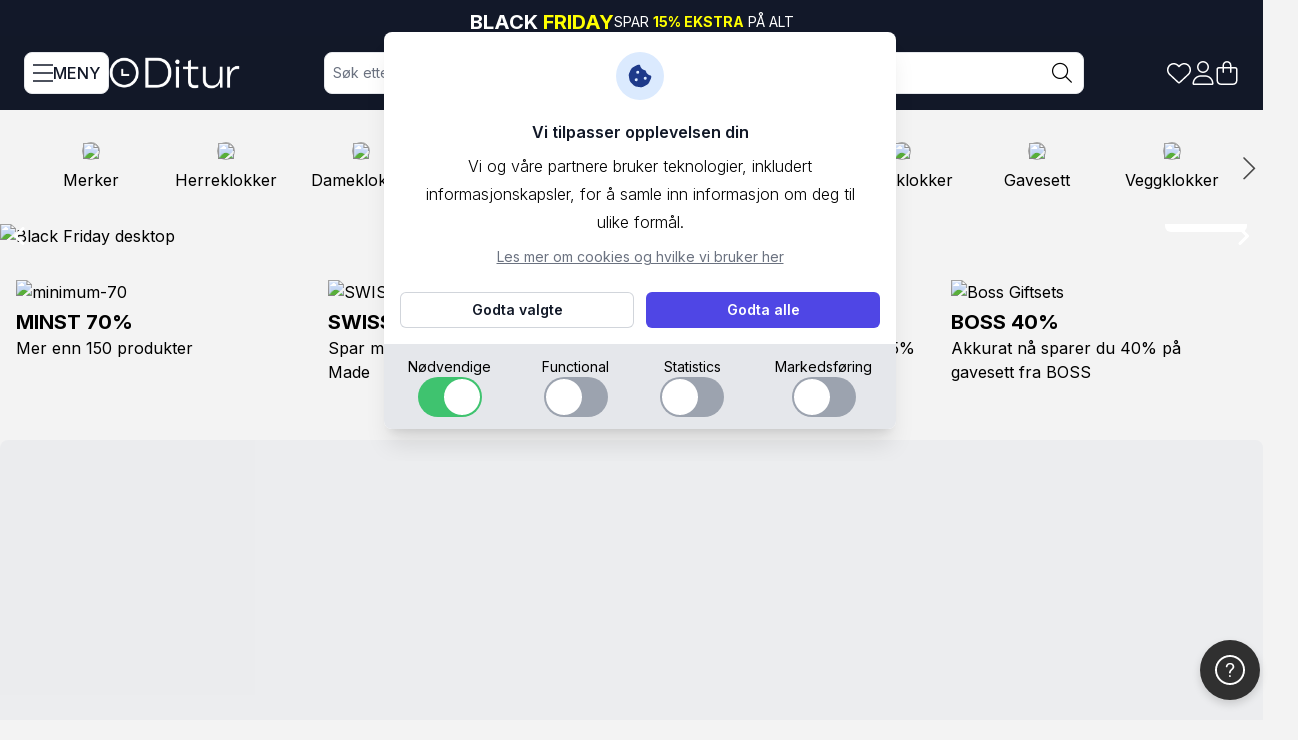

--- FILE ---
content_type: text/html; charset=UTF-8
request_url: https://www.ditur.no/
body_size: 126812
content:
 

<!doctype html>
<html lang="nb">
<head prefix="og: http://ogp.me/ns# category: http://ogp.me/ns/category#">
    <meta charset="utf-8"/>
<meta name="title" content="Klokker | 5500 modeller, lave priser &amp; rask levering - Ditur"/>
<meta name="description" content="Finn et stort utvalg av klokker og armbåndsur til faste lave priser | Vi er en autorisert forhandler, 99 dagers returrett og tilbyr rask levering"/>
<meta name="robots" content="index,follow"/>
<meta name="viewport" content="width=device-width, initial-scale=1"/>
<meta name="format-detection" content="telephone=no"/>
<title>Klokker | 5500 modeller, lave priser &amp; rask levering - Ditur</title>
<link  rel="stylesheet" type="text/css"  media="all" href="https://www.ditur.no/static/version1764048034/frontend/Ditur/theme2024/nb_NO/css/styles.css" />
<link  rel="stylesheet" type="text/css"  media="all" href="https://www.ditur.no/static/version1764048034/frontend/Ditur/theme2024/nb_NO/Hyva_Widgets/css/splide.min.css" />
<link  rel="stylesheet" type="text/css"  media="all" href="https://www.ditur.no/static/version1764048034/frontend/Ditur/theme2024/nb_NO/TRIC_DiturElastic/css/diturelastic.css" />
<link  rel="stylesheet" type="text/css"  media="all" href="https://www.ditur.no/static/version1764048034/frontend/Ditur/theme2024/nb_NO/TRIC_Sidebar/css/sidebar.css" />
<script  type="text/javascript"  src="https://www.ditur.no/static/version1764048034/frontend/Ditur/theme2024/nb_NO/Hyva_Widgets/js/splide.min.js"></script>
<script  type="text/javascript"  src="https://www.ditur.no/static/version1764048034/frontend/Ditur/theme2024/nb_NO/TRIC_DiturElastic/js/diturelastic.js"></script>
<link  rel="preconnect" href="https://fonts.gstatic.com" />
<link  rel="preconnect" href="https://ka-p.fontawesome.com" />
<link  rel="preconnect" href="https://kit.fontawesome.com" />
<link  rel="preconnect" href="https://policy.app.cookieinformation.com" />
<link  rel="dns-prefetch" href="https://unpkg.com/" />
<link  rel="dns-prefetch" href="https://d14jnfavjicsbe.cloudfront.net" />
<link  rel="icon" type="image/x-icon" href="https://www.ditur.no/media/favicon/default/favicon.png" />
<link  rel="shortcut icon" type="image/x-icon" href="https://www.ditur.no/media/favicon/default/favicon.png" />
    


<div 
    x-data="cookies()"
    @open-cookie-popup.window="open()"
    @close-cookie-popup.window="close()"
    @keydown.window.escape="close();"
    @withdraw-cookie-consent.window="withdrawConsent()"
    x-cloak
    x-show="isPopupOpen"
>
    
    <div class="relative z-10" style="z-index:51;" aria-labelledby="dialog-title" role="dialog" aria-modal="true"
        x-cloak
        x-show="isPopupOpen"
        x-transition:enter="ease-out duration-300"
        x-transition:enter-start="opacity-0"
        x-transition:enter-end="opacity-100"
        x-transition:leave="ease-in duration-200"
        x-transition:leave-start="opacity-100"
        x-transition:leave-end="opacity-0"
    >
        <div class="fixed inset-0 bg-gray-500/75 transition-opacity" aria-hidden="true"></div>

        <div class="fixed inset-0 z-10 w-screen overflow-y-auto">
            <div class="flex min-h-full items-end justify-center p-4 text-center sm:items-center sm:p-0"
                x-show="isPopupOpen"
                x-transition:enter="ease-out duration-300"
                x-transition:enter-start="opacity-0 translate-y-4 sm:translate-y-0 sm:scale-95"
                x-transition:enter-end="opacity-100 translate-y-0 sm:scale-100"
                x-transition:leave="ease-in duration-200"
                x-transition:leave-start="opacity-100 translate-y-0 sm:scale-100"
                x-transition:leave-end="opacity-0 translate-y-4 sm:translate-y-0 sm:scale-95"
            >
                <div id="cookie-popup" class="relative transform overflow-hidden rounded-lg bg-white  text-left shadow-xl transition-all sm:my-8 sm:w-full sm:max-w-lg " @click.away="close()">
                    <div class="px-4 pt-5 pb-4 sm:p-6s">
                        <div class="">
                            <div class="mx-auto flex size-12 items-center justify-center rounded-full bg-blue-100">
                                <span class="h-6 w-6 text-blue-900">
                                    <svg xmlns="http://www.w3.org/2000/svg" fill="currentColor" viewBox="0 0 512 512"><!--!Font Awesome Free 6.7.2 by @fontawesome - https://fontawesome.com License - https://fontawesome.com/license/free Copyright 2025 Fonticons, Inc.--><path d="M257.5 27.6c-.8-5.4-4.9-9.8-10.3-10.6c-22.1-3.1-44.6 .9-64.4 11.4l-74 39.5C89.1 78.4 73.2 94.9 63.4 115L26.7 190.6c-9.8 20.1-13 42.9-9.1 64.9l14.5 82.8c3.9 22.1 14.6 42.3 30.7 57.9l60.3 58.4c16.1 15.6 36.6 25.6 58.7 28.7l83 11.7c22.1 3.1 44.6-.9 64.4-11.4l74-39.5c19.7-10.5 35.6-27 45.4-47.2l36.7-75.5c9.8-20.1 13-42.9 9.1-64.9c-.9-5.3-5.3-9.3-10.6-10.1c-51.5-8.2-92.8-47.1-104.5-97.4c-1.8-7.6-8-13.4-15.7-14.6c-54.6-8.7-97.7-52-106.2-106.8zM208 144a32 32 0 1 1 0 64 32 32 0 1 1 0-64zM144 336a32 32 0 1 1 64 0 32 32 0 1 1 -64 0zm224-64a32 32 0 1 1 0 64 32 32 0 1 1 0-64z"/></svg>
                                </span>
                            </div>
                            <div class="mt-3 text-center sm:mt-5">
                                <h3 class="text-base font-semibold text-gray-900" id="dialog-title">Vi tilpasser opplevelsen din</h3>
                                <div class="mt-2">
                                    <p class="text-sm text-gray-500"><style>#html-body [data-pb-style=TE2T8OL]{justify-content:flex-start;display:flex;flex-direction:column;background-position:left top;background-size:cover;background-repeat:no-repeat;background-attachment:scroll}</style><div data-content-type="row" data-appearance="contained" data-element="main"><div data-enable-parallax="0" data-parallax-speed="0.5" data-background-images="{}" data-background-type="image" data-video-loop="true" data-video-play-only-visible="true" data-video-lazy-load="true" data-video-fallback-src="" data-element="inner" data-pb-style="TE2T8OL"><div data-content-type="text" data-appearance="default" data-element="main"><p id="OTORW1D">Vi og våre partnere bruker teknologier, inkludert informasjonskapsler, for å samle inn informasjon om deg til ulike formål.</p></div></div></div></p>
                                </div>
                                <div class="mt-2">
                                    <a href="/cookies" class="text-sm text-gray-500 underline">Les mer om cookies og hvilke vi bruker her</a>
                                </div>
                            </div>
                        </div>
                        <div class="mt-5 sm:mt-6 sm:grid sm:grid-flow-row-dense sm:grid-cols-2 sm:gap-3">
                            <button @click="acceptAll()" type="button" class="inline-flex w-full justify-center rounded-md bg-indigo-600 px-3 py-2 text-sm font-semibold text-white shadow-xs hover:bg-indigo-500 focus-visible:outline-2 focus-visible:outline-offset-2 focus-visible:outline-indigo-600 sm:col-start-2">Godta alle</button>
                            <button @click="acceptSelected()" type="button" class="mt-3 inline-flex w-full justify-center rounded-md bg-white px-3 py-2 text-sm font-semibold text-gray-900 shadow-xs ring-1 ring-gray-300 ring-inset hover:bg-gray-50 sm:col-start-1 sm:mt-0">Godta valgte</button>
                        </div>
                    </div>
                    <div class="sm:flex flex-wrap grid grid-cols-2 items-center justify-between border-t border-gray-200 bg-gray-200 px-2 py-3 sm:px-6 gap-y-2">
                        <template x-for="(cookie, index) in cookies" :key="index">
                            <template x-if="!cookie.hidden">
                                <div class="flex items-center gap-2 cursor-pointer flex-col w-1/2 sm:w-auto w-full" @click="toggle(index)">
                                    <span class="text-sm" x-text="cookie.name"></span>
                                    <div class="h-7 w-13 lg:h-10 lg:w-16 rounded-full relative" :class="cookie.active ? 'bg-secondary_green-400' : 'bg-gray-400'">
                                        <div class="transition-all rounded-full h-6 w-6 lg:h-9 lg:w-9 bg-white absolute top-1/2 transform -translate-y-1/2" :class="cookie.active ? 'right-0.5' : 'right-[1.625rem]'"></div>
                                    </div>
                                </div>
                            </template>
                        </template>
                    </div>
                </div>
            </div>
        </div>
    </div>
</div>

<script>
    window.Cookies = window.Cookies || {};
    window.Cookies.consentObject = {
        consents_approved: [],
        consents_denied: []
    };
    function cookies() {
        return {
            isPopupOpen: false,
            canClose: false,
            excludedPages: ["\/cookies"],
            cookies: [
                { name: 'Nødvendige', active: true, hidden: false, disabled: true, code: 'cookie_cat_necessary' },
                { name: 'Functional', active: false, hidden: false, disabled: false, code: 'cookie_cat_functional' },
                { name: 'Statistics', active: false, hidden: false, disabled: false, code: 'cookie_cat_statistic' },
                { name: 'Markedsføring', active: false, hidden: false, disabled: false, code: 'cookie_cat_marketing' },
                { name: 'Unclassified', active: true, hidden: true, disabled: true, code: 'cookie_cat_unclassified' },
            ],
            toggle(cookieIndex) {
                if (this.cookies[cookieIndex].disabled === false) {
                    this.cookies[cookieIndex].active = !this.cookies[cookieIndex].active;
                }
            },
            init() {
                this.shouldDisplay();    
            },
            withdrawConsent() {
                hyva.setCookie('cookie_consent', '', -1, '/', window.location.hostname, false, true);
                window.Cookies.consentObject = {
                    consents_approved: [],
                    consents_denied: []
                };
                this.cookies.forEach(cookie => {
                    if (!cookie.disabled) {
                        cookie.active = false;
                    }
                });
                this.canClose = false;
                this.open();
            },
            shouldDisplay() {
                if(this.excludedPages.includes(window.location.pathname)) {
                    console.log("Cookie popup is excluded on this page:", window.location.pathname);
                    return;
                }

                let consentObjectRaw = hyva.getCookie('cookie_consent');
                if(!consentObjectRaw) {
                    this.open();
                    return;
                }

                let consentObject = JSON.parse(decodeURIComponent(consentObjectRaw));
                window.Cookies.consentObject = consentObject;
                this.cookies.forEach(cookie => {
                    if (consentObject.consents_approved.includes(cookie.code)) {
                        cookie.active = true;
                    } else {
                        cookie.active = false;
                    }
                });

                this.load(consentObject);
                this.canClose = true;
            },
            close: function() {
                if (!this.canClose) {
                    this.wiggle();
                    return;
                }

                if (!this.isPopupOpen) {
                    return;
                }

                document.body.classList.remove('noscroll');
                if (document.body.classList.contains("phantom-scroll-bar")) {
                    document.body.classList.remove('phantom-scroll-bar');
                }

                if (window.pageYOffset != 0) {
                    document.querySelector('#page-header-top')?.classList.remove('noscroll-pagewrapper-nomove');
                }
                this.isPopupOpen = false;
            },
            open: function() {
                if (this.isPopupOpen) {
                    return;
                }
                document.body.classList.add('noscroll');
                if (window.navigator.maxTouchPoints == 0) {
                    document.body.classList.add('phantom-scroll-bar');
                }

                if (window.pageYOffset != 0) {
                    document.querySelector('#page-header-top')?.classList.add('noscroll-pagewrapper-nomove');
                }
                this.isPopupOpen = true;

            },
            acceptAll: function() {
                this.cookies.forEach(cookie => {
                   cookie.active = true;
                });
                
                this.acceptSelected();
            },
            acceptSelected: function() {
                let consentObject = this.createConsentObject();
                this.load(consentObject);
                this.canClose = true;
                this.close();
                this.sendCookieDataToEndpoint(consentObject);
            },
            load(consentObject) {
                hyva.setCookie('cookie_consent', JSON.stringify(consentObject), this.getDataRetensionTime(consentObject.consents_approved), '/', window.location.hostname, false, true);
                this.setupCookieInformationObject();
                
                this.updateGoogleAndBingConsentMode(consentObject.consents_approved);
                consentObject.consents_approved.forEach(consentCode => {
                    window.dataLayer.push({
                        event: consentCode
                    });
                });

                this.sendCustomEvent('CookieInformationConsentGiven', consentObject);
                this.sendCustomEvent('CookieInformationConsentSubmitted', consentObject);

                // Active scripts based on consent - and also after | Maybe prioritize this
                // consentObject.consents_approved.forEach(consentCode => {
                //     let elements = document.querySelectorAll(`[data-category-consent="${consentCode}"]`);
                //     if(elements.length === 0) {
                //         // console.warn("No elements found for consent category:", consentCode);
                //         return;
                //     }
                //     elements.forEach(element => {
                //         let script = element.getAttribute('data-consent-src');
                //         console.log("Active script for cookie category:", consentCode, "with src:", script);  
                //     })
                // });
            },
            createConsentObject() {
                let consents_approved = [];
                let consents_denied = [];
                this.cookies.forEach(cookie => {
                    if (cookie.active) {
                        consents_approved.push(cookie.code);
                    } else {
                        consents_denied.push(cookie.code);
                    }
                });

                const consentObject = {
                    timestamp: new Date().toISOString(),
                    consent_domain: window.location.hostname,
                    cookie_consent_id: this.generateCookieConsentId(),
                    consents_approved: consents_approved,
                    consents_denied: consents_denied,
                };

                window.Cookies.consentObject = consentObject;
                return consentObject;
            },
            getDataRetensionTime(consents_approved) {
                if(consents_approved?.length == this.cookies.length) { 
                    return 365; // 1 year
                }

                return 14; // 14 days
            },
            updateGoogleAndBingConsentMode(consents_approved) {
                window.dataLayer = window.dataLayer || [];

                // GTM Consent mode scripts handle all this
                // window.dataLayer.push({
                //     event: "gtm_consent_update",
                //     ad_personalization: consents_approved.includes('cookie_cat_marketing') ? 'granted' : 'denied',
                //     ad_storage: consents_approved.includes('cookie_cat_marketing') ? 'granted' : 'denied',
                //     ad_user_data: consents_approved.includes('cookie_cat_marketing') ? 'granted' : 'denied',
                //     analytics_storage: consents_approved.includes('cookie_cat_statistic') ? 'granted' : 'denied',
                //     functionality_storage: consents_approved.includes('cookie_cat_necessary') ? 'granted' : 'denied',
                //     personalization_storage: consents_approved.includes('cookie_cat_marketing') ? 'granted' : 'denied',
                //     security_storage: 'granted',
                // });

                // function gtag(){ dataLayer.push(arguments); }
                // gtag('consent', 'update', {
                //     'ad_user_data': 'granted',
                //     'ad_personalization': 'granted',
                //     'ad_storage': 'granted',
                //     'analytics_storage': 'granted',
                //     'functionality_storage': 'granted',
                //     'personalization_storage': 'granted',
                //     'security_storage': 'granted',
                // });

                // gtag('consent', 'update', {
                //     ad_personalization: consents_approved.includes('cookie_cat_marketing') ? 'granted' : 'denied',
                //     ad_storage: consents_approved.includes('cookie_cat_marketing') ? 'granted' : 'denied',
                //     ad_user_data: consents_approved.includes('cookie_cat_marketing') ? 'granted' : 'denied',
                //     analytics_storage: consents_approved.includes('cookie_cat_statistic') ? 'granted' : 'denied',
                //     functionality_storage: consents_approved.includes('cookie_cat_necessary') ? 'granted' : 'denied',
                //     personalization_storage: consents_approved.includes('cookie_cat_marketing') ? 'granted' : 'denied',
                //     security_storage: 'granted',
                //     wait_for_update: 500
                // });

                window.uetq = window.uetq || [];
                window.uetq.push('consent', 'update', {
                    'ad_storage': consents_approved.includes('cookie_cat_marketing') ? 'granted' : 'denied',
                });
            },
            sendCustomEvent(name, data) {
                window.dispatchEvent(new CustomEvent(name, { detail: data }));
            },
            setupCookieInformationObject() {
                if(typeof window.CookieInformation === 'undefined') {
                    window.CookieInformation = {};
                    window.CookieInformation.getConsentGivenFor = function(category) {
                        return window.Cookies.consentObject.consents_approved.includes(category);
                    };
                    window.CookieInformation.submitConsent = function() {console.log("submitConsent called");}
                    window.CookieInformation.submitAllCategories = function() {console.log("submitAllCategories called");}
                    window.CookieInformation.declineAllCategories = function() {console.log("declineAllCategories called");}
                    window.CookieInformation.getStatusOfUsedConsentTypes = function() {console.log("getStatusOfUsedConsentTypes called");}
                    window.CookieInformation.showBannerTemplate = function() {console.log("showBannerTemplate called");}
                    window.CookieInformation.hideBannerTemplate = function() {console.log("hideBannerTemplate called");}
                    window.CookieInformation.wasBannerShown = function() {console.log("wasBannerShown called");}
                    window.CookieInformation.wasBannerConfirmed = function() {console.log("wasBannerConfirmed called");}
                }
            },
            sendCookieDataToEndpoint(consentObject) {
                let formKey = hyva.getFormKey();
                let uenc = hyva.getUenc();
                var url = `/cookies/consent/create?form_key=${formKey}&uenc=${uenc}`;
                
                if (!formKey || !uenc) {
                    return;
                }

                fetch(url, {
                    method: "POST",
                    headers: {
                        'Content-Type': 'application/json'
                    },
                    body: JSON.stringify({
                        'cookie_consent_id': consentObject.cookie_consent_id,
                        'is_mobile': window.innerWidth < 768,
                        'consents_approved': consentObject.consents_approved
                    })
                });
            },
            generateCookieConsentId: function() {
                const characters = 'abcdefghijklmnopqrstuvwxyz0123456789';
                const cookieName = 'cookie_consent_id';

                // Check if the cookie already exists
                let existingId = hyva.getCookie(cookieName);
                if (existingId) {
                    return existingId; // Return existing ID if found
                }

                // Generate a random 32-character ID
                let id = '';
                for (let i = 0; i < 32; i++) {
                    id += characters.charAt(Math.floor(Math.random() * characters.length));
                }

                hyva.setCookie(cookieName, id, 365, '/', window.location.hostname, false, true);
                return id;
            },
            wiggle: function() {
                const popup = document.querySelector('#cookie-popup');
                if (popup) {
                    popup.classList.add('wiggle-animate');
                    setTimeout(() => {
                        popup.classList.remove('wiggle-animate');
                    }, 700); // Match the duration of the animation
                }
            }
        };
    }
</script><!-- Google Tag Manager -->
<script>(function(w,d,s,l,i){w[l]=w[l]||[];w[l].push({'gtm.start':
new Date().getTime(),event:'gtm.js'});var f=d.getElementsByTagName(s)[0],
j=d.createElement(s),dl=l!='dataLayer'?'&l='+l:'';j.async=true;j.src=
'https://www.googletagmanager.com/gtm.js?id='+i+dl;f.parentNode.insertBefore(j,f);
})(window,document,'script','dataLayer','GTM-P2JRMLV');</script>
<!-- End Google Tag Manager --><!-- Heylink / Ønskeskyen -->
    <script type="application/ld+json">
        [{"@context":"https:\/\/schema.org","@type":"Organization","name":"Ditur","address":{"@type":"PostalAddress","@id":"https:\/\/www.ditur.no\/butikk","addressLocality":"Hasselager","postalCode":"8361","streetAddress":"Elmeg\u00e5rdsvej 38","addressCountry":"DK"},"telephone":"+45 78 78 21 03","url":"https:\/\/www.ditur.no\/","logo":"https:\/\/www.ditur.no\/static\/version1764048034\/frontend\/Ditur\/theme2024\/nb_NO\/images\/logo\/logo_white.png","contactPoint":[{"@type":"ContactPoint","contactType":"customer service","contactOption":"TollFree","url":"https:\/\/ditur.elevio.help\/nn","telephone":"+45 78 78 21 03","email":"support@ditur.no","areaServed":"NO","availableLanguage":"Norwegian"},{"@type":"ContactPoint","contactType":"customer service","contactOption":"TollFree","url":"https:\/\/ditur.elevio.help\/da","telephone":"+45 78 78 21 03","email":"kontakt@ditur.dk","areaServed":"DK","availableLanguage":"Danish"},{"@type":"ContactPoint","contactType":"customer service","contactOption":"TollFree","url":"https:\/\/ditur.elevio.help\/sv","telephone":"+46 8 420 029 79","email":"support@ditur.se","areaServed":"SE","availableLanguage":"Swedish"},{"@type":"ContactPoint","contactType":"customer service","contactOption":"TollFree","url":"https:\/\/ditur.elevio.help\/de","email":"support@ditur.de","areaServed":"DE","availableLanguage":"German"},{"@type":"ContactPoint","contactType":"customer service","contactOption":"TollFree","url":"https:\/\/ditur.elevio.help\/fi","telephone":"+45 78 78 21 03","email":"support@ditur.fi","areaServed":"FI","availableLanguage":"Finnish"},{"@type":"ContactPoint","contactType":"customer service","contactOption":"TollFree","url":"https:\/\/ditur.elevio.help\/en","email":"support@ditur.com","areaServed":"US","availableLanguage":"English"},{"@type":"ContactPoint","contactType":"customer service","contactOption":"TollFree","url":"https:\/\/ditur.elevio.help\/pl","telephone":"+45 78 78 21 03","email":"support@ditur.pl","areaServed":"PL","availableLanguage":"Polish"},{"@type":"ContactPoint","contactType":"customer service","contactOption":"TollFree","url":"https:\/\/ditur.elevio.help\/fr","telephone":"+45 78 78 21 03","email":"support@ditur.fr","areaServed":"FR","availableLanguage":"French"},{"@type":"ContactPoint","contactType":"customer service","contactOption":"TollFree","url":"https:\/\/ditur.elevio.help\/de-at","telephone":"+45 78 78 21 03","email":"support@ditur.at","areaServed":"DE","availableLanguage":"German"},{"@type":"ContactPoint","contactType":"customer service","contactOption":"TollFree","url":"https:\/\/ditur.elevio.help\/en-gb","telephone":"+45 78 78 21 03","email":"support@ditur.co.uk","areaServed":"GB","availableLanguage":"English"},{"@type":"ContactPoint","contactType":"customer service","contactOption":"TollFree","url":"https:\/\/ditur.elevio.help\/en","telephone":"+45 78 78 21 03","email":"support@ditur.ie","areaServed":"IE","availableLanguage":"English"},{"@type":"ContactPoint","contactType":"customer service","contactOption":"TollFree","url":"https:\/\/ditur.elevio.help\/nl-be","telephone":"+45 78 78 21 03","email":"support@ditur.be","areaServed":"NL","availableLanguage":"Dutch"},{"@type":"ContactPoint","contactType":"customer service","contactOption":"TollFree","url":"https:\/\/ditur.elevio.help\/nl","telephone":"+45 78 78 21 03","email":"support@ditur.nl","areaServed":"NL","availableLanguage":"Dutch"},{"@type":"ContactPoint","contactType":"customer service","contactOption":"TollFree","url":"https:\/\/ditur.elevio.help\/it","telephone":"+45 78 78 21 03","email":"support@ditur.it","areaServed":"IT","availableLanguage":"Italian"},{"@type":"ContactPoint","contactType":"customer service","contactOption":"TollFree","url":"https:\/\/ditur.elevio.help\/es","telephone":"+45 78 78 21 03","email":"support@ditur.es","areaServed":"ES","availableLanguage":"Spanish"},{"@type":"ContactPoint","contactType":"customer service","contactOption":"TollFree","url":"https:\/\/ditur.elevio.help\/pt","telephone":"+45 78 78 21 03","email":"support@ditur.pt","areaServed":"PT","availableLanguage":"Portuguese"}],"sameAs":["https:\/\/www.facebook.com\/DiturNorway\/","https:\/\/www.instagram.com\/ditur_official\/"]},{"@context":"https:\/\/schema.org","@type":"WebSite","url":"https:\/\/www.ditur.no\/","name":"Ditur","potentialAction":{"@type":"SearchAction","target":"https:\/\/www.ditur.no\/catalogsearch\/result\/?q={search_term_string}","query-input":"required name=search_term_string"}}]    </script>
<script>
    var BASE_URL = 'https://www.ditur.no/';
    var THEME_PATH = 'https://www.ditur.no/static/version1764048034/frontend/Ditur/theme2024/nb_NO';
    var COOKIE_CONFIG = {
        "expires": null,
        "path": "\u002F",
        "domain": ".www.ditur.no",
        "secure": true,
        "lifetime": "86400",
        "cookie_restriction_enabled": false    };
    var CURRENT_STORE_CODE = 'ditur_no';
    var CURRENT_WEBSITE_ID = '2';

    window.hyva = window.hyva || {}

    window.cookie_consent_groups = window.cookie_consent_groups || {}
    window.cookie_consent_groups['necessary'] = true;

    window.cookie_consent_config = window.cookie_consent_config || {};
    window.cookie_consent_config['necessary'] = [].concat(
        window.cookie_consent_config['necessary'] || [],
        [
            'user_allowed_save_cookie',
            'form_key',
            'mage-messages',
            'private_content_version',
            'mage-cache-sessid',
            'last_visited_store',
            'section_data_ids'
        ]
    );
</script>
<script>
    'use strict';
    (function( hyva, undefined ) {

        function lifetimeToExpires(options, defaults) {

            const lifetime = options.lifetime || defaults.lifetime;

            if (lifetime) {
                const date = new Date;
                date.setTime(date.getTime() + lifetime * 1000);
                return date;
            }

            return null;
        }

        function generateRandomString() {

            const allowedCharacters = '0123456789abcdefghijklmnopqrstuvwxyzABCDEFGHIJKLMNOPQRSTUVWXYZ',
                length = 16;

            let formKey = '',
                charactersLength = allowedCharacters.length;

            for (let i = 0; i < length; i++) {
                formKey += allowedCharacters[Math.round(Math.random() * (charactersLength - 1))]
            }

            return formKey;
        }

        const sessionCookieMarker = {noLifetime: true}

        const cookieTempStorage = {};

        const internalCookie = {
            get(name) {
                const v = document.cookie.match('(^|;) ?' + name + '=([^;]*)(;|$)');
                return v ? v[2] : null;
            },
            set(name, value, days, skipSetDomain) {
                let expires,
                    path,
                    domain,
                    secure,
                    samesite;

                const defaultCookieConfig = {
                    expires: null,
                    path: '/',
                    domain: null,
                    secure: false,
                    lifetime: null,
                    samesite: 'lax'
                };

                const cookieConfig = window.COOKIE_CONFIG || {};

                expires = days && days !== sessionCookieMarker
                    ? lifetimeToExpires({lifetime: 24 * 60 * 60 * days, expires: null}, defaultCookieConfig)
                    : lifetimeToExpires(window.COOKIE_CONFIG, defaultCookieConfig) || defaultCookieConfig.expires;

                path = cookieConfig.path || defaultCookieConfig.path;
                domain = !skipSetDomain && (cookieConfig.domain || defaultCookieConfig.domain);
                secure = cookieConfig.secure || defaultCookieConfig.secure;
                samesite = cookieConfig.samesite || defaultCookieConfig.samesite;

                document.cookie = name + "=" + encodeURIComponent(value) +
                    (expires && days !== sessionCookieMarker ? '; expires=' + expires.toGMTString() : '') +
                    (path ? '; path=' + path : '') +
                    (domain ? '; domain=' + domain : '') +
                    (secure ? '; secure' : '') +
                    (samesite ? '; samesite=' + samesite : 'lax');
            },
            isWebsiteAllowedToSaveCookie() {
                const allowedCookies = this.get('user_allowed_save_cookie');
                if (allowedCookies) {
                    const allowedWebsites = JSON.parse(unescape(allowedCookies));

                    return allowedWebsites[CURRENT_WEBSITE_ID] === 1;
                }
                return false;
            },
            getGroupByCookieName(name) {
                const cookieConsentConfig = window.cookie_consent_config || {};
                let group = null;
                for (let prop in cookieConsentConfig) {
                    if (!cookieConsentConfig.hasOwnProperty(prop)) continue;
                    if (cookieConsentConfig[prop].includes(name)) {
                        group = prop;
                        break;
                    }
                }
                return group;
            },
            isCookieAllowed(name) {
                const cookieGroup = this.getGroupByCookieName(name);
                return cookieGroup
                    ? window.cookie_consent_groups[cookieGroup]
                    : this.isWebsiteAllowedToSaveCookie();
            },
            saveTempStorageCookies() {
                for (const [name, data] of Object.entries(cookieTempStorage)) {
                    if (this.isCookieAllowed(name)) {
                        this.set(name, data['value'], data['days'], data['skipSetDomain']);
                        delete cookieTempStorage[name];
                    }
                }
            }
        };

        hyva.getCookie = (name) => {
            const cookieConfig = window.COOKIE_CONFIG || {};

            if (cookieConfig.cookie_restriction_enabled && ! internalCookie.isCookieAllowed(name)) {
                return cookieTempStorage[name] ? cookieTempStorage[name]['value'] : null;
            }

            return internalCookie.get(name);
        }

        hyva.setCookie = (name, value, days, skipSetDomain) => {
            const cookieConfig = window.COOKIE_CONFIG || {};

            if (cookieConfig.cookie_restriction_enabled && ! internalCookie.isCookieAllowed(name)) {
                cookieTempStorage[name] = {value, days, skipSetDomain};
                return;
            }
            return internalCookie.set(name, value, days, skipSetDomain);
        }


        hyva.setSessionCookie = (name, value, skipSetDomain) => {
            return hyva.setCookie(name, value, sessionCookieMarker, skipSetDomain)
        }

        hyva.getBrowserStorage = () => {
            const browserStorage = window.localStorage || window.sessionStorage;
            if (!browserStorage) {
                console.warn('Browser Storage is unavailable');
                return false;
            }
            try {
                browserStorage.setItem('storage_test', '1');
                browserStorage.removeItem('storage_test');
            } catch (error) {
                console.warn('Browser Storage is not accessible', error);
                return false;
            }
            return browserStorage;
        }

        hyva.postForm = (postParams) => {
            const form = document.createElement("form");

            let data = postParams.data;

            if (! postParams.skipUenc && ! data.uenc) {
                data.uenc = btoa(window.location.href);
            }
            form.method = "POST";
            form.action = postParams.action;

            Object.keys(postParams.data).map(key => {
                const field = document.createElement("input");
                field.type = 'hidden'
                field.value = postParams.data[key];
                field.name = key;
                form.appendChild(field);
            });

            const form_key = document.createElement("input");
            form_key.type = 'hidden';
            form_key.value = hyva.getFormKey();
            form_key.name="form_key";
            form.appendChild(form_key);

            document.body.appendChild(form);

            form.submit();
        }

        hyva.getFormKey = function () {
            let formKey = hyva.getCookie('form_key');

            if (!formKey) {
                formKey = generateRandomString();
                hyva.setCookie('form_key', formKey);
            }

            return formKey;
        }

        hyva.formatPrice = (value, showSign, options = {}) => {
            const formatter = new Intl.NumberFormat(
                'nb\u002DNO',
                Object.assign({
                    style: 'currency',
                    currency: 'NOK',
                    signDisplay: showSign ? 'always' : 'auto'
                }, options)
            );
            return (typeof Intl.NumberFormat.prototype.formatToParts === 'function') ?
                formatter.formatToParts(value).map(({type, value}) => {
                    switch (type) {
                        case 'currency':
                            return 'kr' || value;
                        case 'minusSign':
                            return '- ';
                        case 'plusSign':
                            return '+ ';
                        default :
                            return value;
                    }
                }).reduce((string, part) => string + part) :
                formatter.format(value);
        }

        const formatStr = function (str, nStart) {
            const args = Array.from(arguments).slice(2);

            return str.replace(/(%+)([0-9]+)/g, (m, p, n) => {
                const idx = parseInt(n) - nStart;

                if (args[idx] === null || args[idx] === void 0) {
                    return m;
                }
                return p.length % 2
                    ? p.slice(0, -1).replace('%%', '%') + args[idx]
                    : p.replace('%%', '%') + n;
            })
        }

        hyva.str = function (string) {
            const args = Array.from(arguments);
            args.splice(1, 0, 1);

            return formatStr.apply(undefined, args);
        }

        hyva.strf = function () {
            const args = Array.from(arguments);
            args.splice(1, 0, 0);

            return formatStr.apply(undefined, args);
        }

        /**
         * Take a html string as `content` parameter and
         * extract an element from the DOM to replace in
         * the current page under the same selector,
         * defined by `targetSelector`
         */
        hyva.replaceDomElement = (targetSelector, content) => {
            // Parse the content and extract the DOM node using the `targetSelector`
            const parser = new DOMParser();
            const doc = parser.parseFromString(content, 'text/html');
            const contentNode = doc.querySelector(targetSelector);

            // Bail if content can't be found
            if (!contentNode) {
                return;
            }

            hyva.activateScripts(contentNode)

            // Replace the old DOM node with the new content
            document.querySelector(targetSelector).replaceWith(contentNode);

            // Reload customerSectionData and display cookie-messages if present
            window.dispatchEvent(new CustomEvent("reload-customer-section-data"));
            hyva.initMessages();
        }

        hyva.activateScripts = (contentNode) => {
            // Extract all the script tags from the content.
            // Script tags won't execute when inserted into a dom-element directly,
            // therefore we need to inject them to the head of the document.
            const tmpScripts = contentNode.getElementsByTagName('script');

            if (tmpScripts.length > 0) {
                // Push all script tags into an array
                // (to prevent dom manipulation while iterating over dom nodes)
                const scripts = [];
                for (let i = 0; i < tmpScripts.length; i++) {
                    scripts.push(tmpScripts[i]);
                }

                // Iterate over all script tags and duplicate+inject each into the head
                for (let i = 0; i < scripts.length; i++) {
                    let script = document.createElement('script');
                    script.innerHTML = scripts[i].innerHTML;

                    document.head.appendChild(script);

                    // Remove the original (non-executing) node from the content
                    scripts[i].parentNode.removeChild(scripts[i]);
                }
            }
            return contentNode;
        }

        const replace = {['+']: '-', ['/']: '_', ['=']: ','};
        hyva.getUenc = () => btoa(window.location.href).replace(/[+/=]/g, match => replace[match]);

        let currentTrap;

        const focusableElements = (rootElement) => {
            const selector = 'button, [href], input, select, textarea, details, [tabindex]:not([tabindex="-1"]';
            return Array.from(rootElement.querySelectorAll(selector))
                .filter(el => {
                    return el.style.display !== 'none'
                        && !el.disabled
                        && el.tabIndex !== -1
                        && (el.offsetWidth || el.offsetHeight || el.getClientRects().length)
                })
        }

        const focusTrap = (e) => {
            const isTabPressed = e.key === 'Tab' || e.keyCode === 9;
            if (!isTabPressed) return;

            const focusable = focusableElements(currentTrap)
            const firstFocusableElement = focusable[0]
            const lastFocusableElement = focusable[focusable.length - 1]

            e.shiftKey
                ? document.activeElement === firstFocusableElement && (lastFocusableElement.focus(), e.preventDefault())
                : document.activeElement === lastFocusableElement && (firstFocusableElement.focus(), e.preventDefault())
        };

        hyva.releaseFocus = (rootElement) => {
            if (currentTrap && (!rootElement || rootElement === currentTrap)) {
                currentTrap.removeEventListener('keydown', focusTrap)
                currentTrap = null
            }
        }
        hyva.trapFocus = (rootElement) => {
            if (!rootElement) return;
            hyva.releaseFocus()
            currentTrap = rootElement
            rootElement.addEventListener('keydown', focusTrap)
            const firstElement = focusableElements(rootElement)[0]
            firstElement && firstElement.focus()
        }

                hyva.alpineInitialized = (fn) => window.addEventListener('alpine:initialized', fn, {once: true})
                window.addEventListener('user-allowed-save-cookie', () => internalCookie.saveTempStorageCookies())

    }( window.hyva = window.hyva || {} ));
</script>
<script>
    if (!window.IntersectionObserver) {
        window.IntersectionObserver = function (callback) {
            this.observe = el => el && callback(this.takeRecords());
            this.takeRecords = () => [{isIntersecting: true, intersectionRatio: 1}];
            this.disconnect = () => {};
            this.unobserve = () => {};
        }
    }
</script>

<script async src="https://kit.fontawesome.com/a602ae8aa6.js" crossorigin></script>
<link rel="preconnect" href="https://fonts.googleapis.com">
<link rel="preconnect" href="https://fonts.gstatic.com" crossorigin>
<!-- <link href="https://fonts.googleapis.com/css2?family=Inter:ital,wght@0,100..900;1,100..900&display=swap" rel="stylesheet"> -->
<link href="https://fonts.googleapis.com/css2?family=Inter:wght@300..700&display=swap&family=Oswald:wght@400..500&display=swap" rel="stylesheet">    <link data-country="dk" rel="alternate" href="https://www.ditur.dk/" hreflang="da-DK" />
    <link data-country="no" rel="alternate" href="https://www.ditur.no/" hreflang="nb-NO" />
    <link data-country="se" rel="alternate" href="https://www.ditur.se/" hreflang="sv-SE" />
    <link data-country="de" rel="alternate" href="https://www.ditur.de/" hreflang="de-DE" />
    <link data-country="fi" rel="alternate" href="https://www.ditur.fi/" hreflang="fi-FI" />
    <link data-country="us" rel="alternate" href="https://www.ditur.com/" hreflang="en-US" />
    <link data-country="pl" rel="alternate" href="https://www.ditur.pl/" hreflang="pl-PL" />
    <link data-country="fr" rel="alternate" href="https://www.ditur.fr/" hreflang="fr-FR" />
    <link data-country="at" rel="alternate" href="https://www.ditur.at/" hreflang="de-AT" />
    <link data-country="gb" rel="alternate" href="https://www.ditur.co.uk/" hreflang="en-GB" />
    <link data-country="ie" rel="alternate" href="https://www.ditur.ie/" hreflang="en-IE" />
    <link rel="canonical" href="https://www.ditur.no/" />

    <meta property="og:type" content="category"/>
    <meta property="og:title" content="Klokker&#x20;&#x7C;&#x20;5500&#x20;modeller,&#x20;lave&#x20;priser&#x20;&amp;&#x20;rask&#x20;levering&#x20;-&#x20;Ditur" />
    <meta property="og:description" content="Finn&#x20;et&#x20;stort&#x20;utvalg&#x20;av&#x20;klokker&#x20;og&#x20;armb&#xE5;ndsur&#x20;til&#x20;faste&#x20;lave&#x20;priser&#x20;&#x7C;&#x20;Vi&#x20;er&#x20;en&#x20;autorisert&#x20;forhandler,&#x20;99&#x20;dagers&#x20;returrett&#x20;og&#x20;tilbyr&#x20;rask&#x20;levering" />
    <meta property="og:url" content="https://www.ditur.no/homepage" />

    
    <meta property="og:site_name" content="Ditur.no"/>


</head>
<body id="html-body" class="page-with-filter page-products categorypath-homepage category-homepage page-layout-2columns-left catalog-category-view page-layout-category-full-width">
<!-- Google Tag Manager (noscript) -->
<noscript><iframe src="https://www.googletagmanager.com/ns.html?id=GTM-P2JRMLV"
height="0" width="0" style="display:none;visibility:hidden"></iframe></noscript>
<!-- End Google Tag Manager (noscript) --><input name="form_key" type="hidden" value="chYqFchZvnyaqHED" />
    <noscript>
        <section class="message global noscript border-b-2 border-blue-500 bg-blue-50 shadow-none m-0 px-0 rounded-none font-normal">
            <div class="container text-center">
                <p>
                    <strong>JavaScript ser ut til å være deaktivert i nettleseren din.</strong>
                    <span>
                        For å få den beste opplevelsen på nettstedet vårt, må du slå på Javascript i nettleseren din.                    </span>
                </p>
            </div>
        </section>
    </noscript>


<script>
    document.body.addEventListener('touchstart', () => {}, {passive: true})
</script>


<script>
    'use strict';
    (function(hyva) {
                const formValidationRules = {
            required(value, options, field, context) {
                const el = field.element.type === 'hidden' ? createTextInputFrom(field.element) : field.element,
                    msg = 'Dette\u0020er\u0020et\u0020p\u00E5krevd\u0020felt.';

                if (el.type === 'radio' || el.type === 'checkbox') {
                    return (value === undefined || value.length === 0) ? msg : true;
                }

                el.setAttribute('required', '');
                el.checkValidity();

                return el.validity.valueMissing ? msg : true;
            },
            maxlength(value, options, field, context) {
                const n = Number(options)
                if (value.length > n) {
                    return n === 1
                        ? hyva.strf('Vennligst\u0020ikke\u0020skriv\u0020inn\u0020mer\u0020enn\u00201\u0020tegn.')
                        : hyva.strf('Vennligst\u0020ikke\u0020skriv\u0020inn\u0020mer\u0020enn\u0020\u00250\u0020tegn.', options)
                }
                return true;
            },
            minlength(value, options, field, context) {
                const n = Number(options)
                if (value.length > 0 && value.length < n) {
                    return n === 1
                        ? hyva.strf('Vennligst\u0020skriv\u0020inn\u0020minst\u00201\u0020tegn.')
                        : hyva.strf('Vennligst\u0020skriv\u0020inn\u0020minst\u0020\u00250\u0020tegn.', options)
                }
                return true;
            },
            max(value, options, field, context) {
                field.element.setAttribute('max', options);
                field.element.checkValidity();
                if (field.element.validity.rangeOverflow) {
                    return hyva.strf('Skriv\u0020inn\u0020en\u0020verdi\u0020som\u0020er\u0020mindre\u0020enn\u0020eller\u0020lik\u0020\u0022\u00250\u0022.', options);
                }
                return true;
            },
            min(value, options, field, context) {
                field.element.setAttribute('min', options);
                field.element.checkValidity();
                if (field.element.validity.rangeUnderflow) {
                    return hyva.strf('Skriv\u0020inn\u0020en\u0020verdi\u0020som\u0020er\u0020st\u00F8rre\u0020enn\u0020eller\u0020lik\u0020\u0022\u00250\u0022.', options);
                }
                return true;
            },
            step(value, options, field, context) {
                field.element.setAttribute('step', options);
                field.element.checkValidity();
                if (field.element.validity.stepMismatch) {
                    const val = Number(options);
                    return hyva.strf('Vennligst\u0020skriv\u0020inn\u0020en\u0020gyldig\u0020verdi.\u0020De\u0020to\u0020n\u00E6rmeste\u0020gyldige\u0020verdiene\u0020er\u0020\u0022\u00250\u0022\u0020og\u0020\u0022\u00251\u0022.', Math.floor(val), Math.ceil(val));
                }
                return true;
            },
            pattern(value, options, field, context) {
                field.element.setAttribute('pattern', options);
                field.element.checkValidity();
                if (field.element.validity.patternMismatch) {
                    return field.element.title
                        ? hyva.strf('Vennligst\u0020samsvar\u0020med\u0020det\u0020forespurte\u0020formatet\u003A\u0020\u00250.', field.element.title)
                        : 'Vennligst\u0020samsvar\u0020med\u0020det\u0020forespurte\u0020formatet.'
                }
                return true;
            },
            email(value, options, field, context) {
                                const rule = /^([a-z0-9,!\#\$%&'\*\+\/=\?\^_`\{\|\}~-]|[\u00A0-\uD7FF\uF900-\uFDCF\uFDF0-\uFFEF])+(\.([a-z0-9,!\#\$%&'\*\+\/=\?\^_`\{\|\}~-]|[\u00A0-\uD7FF\uF900-\uFDCF\uFDF0-\uFFEF])+)*@([a-z0-9-]|[\u00A0-\uD7FF\uF900-\uFDCF\uFDF0-\uFFEF])+(\.([a-z0-9-]|[\u00A0-\uD7FF\uF900-\uFDCF\uFDF0-\uFFEF])+)*\.(([a-z]|[\u00A0-\uD7FF\uF900-\uFDCF\uFDF0-\uFFEF]){2,})$/i;

                if (value.length > 0 && !rule.test(value)) {
                    return 'Vennligst\u0020skriv\u0020inn\u0020en\u0020gyldig\u0020e\u002Dpostadresse.';
                }
                return true;
            },
            password(value, options, field, context) {
                const rule = /^(?=.*?[A-Z])(?=.*?[a-z])(?=.*?[0-9])(?=.*?[#?!@$%^&*-]).{8,}$/;
                if (value.length > 0 && !rule.test(value)) {
                    return 'Oppgi\u0020minst\u0020\u00E9n\u0020stor\u0020bokstav,\u0020\u00E9n\u0020liten\u0020bokstav,\u0020ett\u0020siffer\u0020og\u0020ett\u0020spesialtegn\u0020\u0028\u0023\u003F\u0021\u0040\u0024\u0025\u005E\u0026\u002A\u002D\u0029';
                }
                return true;
            },
            equalTo(value, options, field, context) {
                const dependencyField = context.fields[options].element;
                if (value !== dependencyField.value) {
                    const dependencyFieldName = dependencyField.label || dependencyField.title || dependencyField.name;
                    return hyva.strf('Denne\u0020feltverdien\u0020m\u00E5\u0020v\u00E6re\u0020den\u0020samme\u0020som\u0020\u0022\u00250\u0022.', dependencyFieldName);
                }
                return true;
            }
        };

                function raceSome(promises, pred) {
            return new Promise((resolve, reject) => {

                if (promises.length === 0) {
                    return resolve();
                }

                let settled = false, nDone = 0;

                const resolveIf = v => {
                    if (!settled && (pred(v) || ++nDone === promises.length)) {
                        settled = true;
                        resolve(v);
                    }
                    return v;
                }

                promises.map(promise => {
                    promise.then(resolveIf).catch(reason => {
                        settled = true;
                        reject(reason)
                    });
                    return promise;
                });
            });
        }

        function getRules(element) {
            let rules = {};
            const BROWSER_ATTRS = ['min', 'max', 'required', 'minlength', 'maxlength', 'step', 'pattern'];
            const DEFAULT_TYPES = ['email'];
            BROWSER_ATTRS.forEach(attrName => {
                if (element.hasAttribute(attrName)) {
                    rules[attrName] = element.getAttribute(attrName);
                }
            })
            if (DEFAULT_TYPES.includes(element.type)) {
                rules[element.type] = true;
            }

            if (element.dataset.validate) {
                try {
                    Object.assign(rules, JSON.parse(element.dataset.validate));
                } catch (error) {
                    console.error('Validator error. Cannot parse data-validate attribute of element:\n', element);
                }
            }

            return rules;
        }

        function isInvalidRuleResult(ruleState) {
            return typeof ruleState === 'string' || !ruleState;
        }

        async function runValidateFn(rule, options, value, field) {
            return formValidationRules[rule](value, options, field, this);
        }

        function generateId() {
            let id;
            do {
                id = `${this.idPrefix}-${++this.idSeq}`;
            } while (document.getElementById(id));
            return id;
        }

        function isVisible(element) {
            const el = element.type !== 'hidden' ? element : (element.parentElement || {});
            return !!(el.offsetWidth || el.offsetHeight || el.getClientRects().length)
        }

        function elementWillValidate(element) {
            return (element.willValidate || element.type === 'hidden')
                && element.tagName !== 'BUTTON'
                && element.disabled === false
                && !(element.tagName === 'INPUT' && element.type === 'submit')
                && (element.hasAttribute('data-validate-hidden') || isVisible(element))
        }

        function createMessageContainer(el, fieldWrapperClassName) {
            if (! el.parentElement) {
                return;
            }
            const refocus = document.activeElement === el;
            const wrapper = document.createElement('div');
            wrapper.classList.add.apply(wrapper.classList, fieldWrapperClassName.split(' '));
            el.parentElement.insertBefore(wrapper, el);
            wrapper.appendChild(el);
            refocus && document.activeElement !== el && el.focus();
            return wrapper;
        }

        function containerNotFound(selector, el) {
            const msg = `Cannot find message container element ${selector} of ${el.name}`;
            console.error(msg, el);
            throw msg;
        }

        function createTextInputFrom(el) {
            const text = document.createElement('INPUT');
            text.type = 'text';
            text.value = el.value;
            return text;
        }

        function classNamesToSelector(classNames) {
            return classNames.split(' ')
                .filter(className => className.length > 0)
                .map(className => `.${className}`)
                .join('')
        }

        function hasMessagesWrapper(field, messagesWrapperClassName) {
            return this.getMessageContainer(field).querySelector(classNamesToSelector(messagesWrapperClassName));
        }

        function getMessagesWrapper(field, messagesWrapperClassName) {
            if (hasMessagesWrapper.call(this, field, messagesWrapperClassName)) {
                return this.getMessageContainer(field).querySelector(classNamesToSelector(messagesWrapperClassName));
            }

            const msgWrapper = document.createElement('ul');
            msgWrapper.id = generateId.call(this);
            msgWrapper.classList.add.apply(msgWrapper.classList, messagesWrapperClassName.split(' '));
            this.getMessageContainer(field).appendChild(msgWrapper);

            return msgWrapper;
        }

        function getCheckedValues(field) {
            const name = field.element.name.replace(/([\\"])/g, '\\$1');
            const elements = field.element.form.querySelectorAll('input[name="' + name + '"]:checked');
            return Array.from(elements).map(el => el.value);
        }

        
        function formValidation(formElement, options) {
            // Disable browser default validation
            if (formElement.tagName === 'FORM') {
                formElement.setAttribute('novalidate', '');
            } else {
                console.error('formValidation can be initialized only on FORM element', formElement);
                return;
            }

            options = Object.assign({
                fieldWrapperClassName: 'field field-reserved',
                messagesWrapperClassName: 'messages',
                validClassName: 'field-success',
                invalidClassName: 'field-error',
                pageMessagesWrapperSelector: null,
                scrollToFirstError: true,
            }, options || {});

            return {
                state: {
                    valid: false,
                },
                fields: {},
                idSeq: 0,
                idPrefix: formElement.id || 'vld-msg',
                setupFields(elements) {
                    this.fields = {};
                    Array.from(elements).forEach(element => {
                        if (elementWillValidate(element)) {
                            this.setupField(element);
                        }
                    });
                },
                setupField(element) {
                    if (elementWillValidate(element)) {
                        const rules = getRules(element);
                        if (Object.keys(rules).length > 0) {
                            if (this.fields[element.name]) {
                                Object.assign(this.fields[element.name].rules, rules);
                            } else {
                                this.fields[element.name] = {
                                    element,
                                    rules: rules,
                                    state: {
                                        valid: null,
                                        rules: {}
                                    }
                                }
                            }
                        }
                    } else {
                        console.error('Element will not validate', element);
                    }
                },
                onSubmit(event) {
                    if (event.target.tagName === 'FORM') {
                        event.preventDefault();

                        this.validate()
                            .then(() => event.target.submit())
                            .catch(invalidElements => {});
                    }
                },
                onChange(event) {
                    if (!Object.keys(this.fields).length) {
                        this.setupFields(formElement.elements);
                    }
                    if (!Object.keys(this.fields).includes(event.target.name)) {
                        this.setupField(event.target);
                    }
                    const field = this.fields[event.target.name];

                    this.validateField(field);
                },
                validateSafe() {
                    return new Promise(resolve => this.validate().then(() => resolve(true)).catch(() => {}))
                },
                validate() {
                    if (!Object.keys(this.fields).length || !Object.keys(this.fields).length !== formElement.elements.length) {
                        this.setupFields(formElement.elements);
                    }
                    return new Promise(async (resolve, reject) => {
                        if (formElement.elements) {
                                                        await raceSome(this.validateFields(), result => result !== true)
                            const invalidFields = Object.values(this.fields).filter(field => !field.state.valid);
                            this.state.valid = invalidFields.length === 0;
                            if (this.state.valid) {
                                resolve();
                            } else {
                                console.log('scrolling to first error');
                                if (options.scrollToFirstError && invalidFields.length > 0) {

                                    /**
                                     * Scrolling to first error
                                     */

                                    let headerOffset = window.innerHeight / 2;
                                    let elementPosition = invalidFields[0].element.getBoundingClientRect().top;
                                    let offsetPosition = elementPosition + window.pageYOffset - headerOffset;

                                    window.scrollTo({
                                        behavior: 'smooth',
                                        top: offsetPosition,
                                    });

                                    invalidFields[0].element.select && invalidFields[0].element.select();
                                }
                                reject(invalidFields.map(field => field.element));
                            }
                        }
                    });
                },
                                validateFields() {
                    const fields = Object.values(this.fields);

                                        fields.forEach(field => {
                        this.getMessageContainer(field).classList.remove(options.validClassName, options.invalidClassName)
                    });
                                        return fields.map(field => this.validateField(field))
                },
                                validateField(field) {
                                        if (! field || ! elementWillValidate(field.element)) {
                        return new Promise(resolve => resolve(true))
                    }

                    let value;
                    if (field.element.type === 'checkbox') {
                        value = getCheckedValues(field);
                    } else if (field.element.type === 'radio') {
                        value = getCheckedValues(field)[0] || undefined;
                    } else if (field.element.tagName === 'SELECT' && field.element.multiple) {
                        value = Array.from(field.element.selectedOptions).map(opt => opt.value);
                    } else {
                        value = field.element.value;
                    }

                    const rules = field.rules || {};

                                        field.state.valid = true;
                    this.showFieldState(field);

                    
                                        const fieldValidations = Object.keys(rules).filter(rule => formValidationRules[rule]).map(async rule => {
                        return runValidateFn.call(this, rule, rules[rule], value, field).then(result => {
                            field.state.rules[rule] = result;
                            return result;
                        })
                    });

                    return new Promise(resolve => {
                                                Promise.all(fieldValidations).then(results => {
                                                                                    field.state.valid = !elementWillValidate(field.element) || rules.length === 0 || !results.some(isInvalidRuleResult)
                            this.showFieldState(field);
                            resolve(field.state.valid);
                        })
                    });
                },
                getMessagesByField(field) {
                    const messages = [];
                    const invalidRules = Object.keys(field.state.rules).filter(rule => isInvalidRuleResult(field.state.rules[rule]));

                    field.rules && Object.keys(field.rules).forEach((rule) => {
                        if (invalidRules.includes(rule)) {
                            const customMessage = field.element.getAttribute('data-msg-' + rule);
                            const message = customMessage ? customMessage : field.state.rules[rule];
                            const ruleOptions = JSON.parse(JSON.stringify(field.rules[rule]));

                            if (typeof message !== 'string') {
                                messages.push(hyva.strf('Validation rule "%0" failed.', rule));
                            } else if (Array.isArray(ruleOptions)) {
                                ruleOptions.unshift(message);
                                messages.push(hyva.strf.apply(null, ruleOptions));
                            } else {
                                messages.push(hyva.strf(message, ruleOptions));
                            }
                        }
                    });
                    return messages;
                },
                /** @deprecated */
                getFieldWrapper(field) {
                                        return this.getMessageContainer(field)
                },
                getMessageContainer(field) {
                    let container;
                    const pageSelector = field.element.getAttribute('data-validation-container') || options.pageMessagesContainerSelector;
                    if (pageSelector) {
                        container = document.querySelector(pageSelector)
                            || containerNotFound(pageSelector, field.element)
                    } else {
                        const containerSelector = classNamesToSelector(options.fieldWrapperClassName);
                        container = field.element.closest(containerSelector)
                            || createMessageContainer(field.element, options.fieldWrapperClassName)
                            || containerNotFound(containerSelector, field.element);
                    }

                    return container;
                },
                showFieldState(field) {
                    const container = this.getMessageContainer(field),
                        hasErrorMessages = hasMessagesWrapper.call(this, field, options.messagesWrapperClassName);
                    container.classList.toggle(options.validClassName, field.state.valid && ! hasErrorMessages);
                    container.classList.toggle(options.invalidClassName, !field.state.valid || hasErrorMessages);
                    this.createErrorMessage(field, this.getMessagesByField(field));

                    if (field.state.valid) {
                        field.element.removeAttribute('aria-invalid');
                    } else {
                        field.element.setAttribute('aria-invalid', 'true');
                        if (! document.activeElement) {
                            field.element.focus();
                        }
                    }
                },
                removeMessages(field, messagesClass) {
                    if (! hasMessagesWrapper.call(this, field, messagesClass || options.messagesWrapperClassName)) {
                        return;
                    }

                    const msgWrapper = getMessagesWrapper.call(this, field, messagesClass || options.messagesWrapperClassName);
                    const messages = msgWrapper.querySelectorAll(`[data-msg-field='${field.element.name}']`);
                    Array.from(messages).forEach(msg => msg.remove());
                    if (msgWrapper && msgWrapper.childElementCount === 0) {
                        msgWrapper.remove();
                    }
                },
                createErrorMessage(field, messages) {
                    this.removeMessages(field, options.messagesWrapperClassName);
                    field.element.removeAttribute('aria-errormessage');

                    if (!field.state.valid) {
                        const msgWrapper = this.addMessages(field, options.messagesWrapperClassName, messages)
                        field.element.setAttribute('aria-errormessage', msgWrapper.id);
                    }
                },
                /** @deprecated */
                createMessage(field, message) {
                                        return this.addMessages(field, options.messagesWrapperClassName, message);
                },
                addMessages(field, messagesClass, messages) {
                    const msgWrapper = getMessagesWrapper.call(this, field, messagesClass);

                    (Array.isArray(messages) ? messages : [messages]).forEach((message) => {
                        const li = document.createElement('li');
                        li.innerText = message;
                        li.setAttribute('data-msg-field', field.element.name);
                        msgWrapper.appendChild(li);
                    });

                    return msgWrapper;
                },
                setField(name, value) {
                    this.fields[name].element.value = value;
                    this.fields[name].element.dispatchEvent((new Event('input')));
                    this.validateField(this.fields[name]);
                }
            }
        }

        hyva.formValidation = formValidation;
        hyva.formValidation.rules = formValidationRules;
        hyva.formValidation.addRule = (name, validator) => {
            formValidationRules[name] = validator;
        }
    }(window.hyva = window.hyva || {}));
</script>

<div class="page-wrapper"><header class="page-header"><a class="action skip sr-only focus:not-sr-only focus:absolute focus:z-40 focus:bg-white
   contentarea"
   href="#contentarea">
    <span>
        Hopp til innhold    </span>
</a>
            <div class="notificationbar " style="background-color:none; color:#000">
            <!-- DESKTOP --><div style="background-color:#121829; width:100%;">  <div class="hidden lg:flex web-topbar container px-4 pt-1 gap-1 items-center justify-evenly text-sm lg:px-8"       style="color:#fff; font-style:italic;">    <a href="/black-friday" class="flex items-center gap-9 px-4 pt-1">      <span class="text-xl">        <b>BLACK <span style="color:#ffff01;">FRIDAY</span></b>      </span>      <span>        SPAR <b style="color:#ffff01;">15% EKSTRA</b> PÅ ALT           </span>    </a>  </div></div><!-- MOBIL --><div style="background-color:#121829; width:100%;">  <div class="lg:hidden mobile-topbar h-8 overflow-hidden relative text-base container"       style="color:#fff; font-style:italic;">    <a href="/black-friday" class="topbar-section absolute inset-0 flex items-center justify-center gap-1"       style="animation: slideIn 6s infinite;">      <span><b>BLACK <span style="color:#ffff01;">FRIDAY</span> </b></span>    </a>    <a href="/black-friday" class="topbar-section absolute inset-0 flex items-center justify-center gap-1"       style="animation: slideIn 6s infinite; animation-delay:3s; visibility:hidden;">      <span>SPAR <b style="color:#ffff01;">15% EKSTRA</b> PÅ ALT</span>    </a>  </div></div><style>@keyframes slideIn {  0%, 100% {    transform: translateY(100%);    opacity: 0;    visibility: hidden;  }  5%, 45% {    transform: translateY(0);    opacity: 1;    visibility: visible;  }  50%, 95% {    transform: translateY(-100%);    opacity: 0;    visibility: hidden;  }}</style>        </div>
        <script>
        loader = {
            isKlaviyoLoaded: false,

            init: () => {
                window.addEventListener("ContentLoadedAndConsent", (e) => {
                    if (this.isKlaviyoLoaded) {
                        return;
                    }

                    let script = document.createElement('script');
                    script.type = 'text/javascript';
                    script.defer = true;
                    script.src = "https://static.klaviyo.com/onsite/js/klaviyo.js?company_id=RfjWYS";
                    let scriptElement = document.getElementsByTagName('script')[0];
                    scriptElement.parentNode.insertBefore(script, scriptElement);
                    this.isKlaviyoLoaded = true;
                }, false);
            }
        }
        loader.init();
    </script>

    <div
        x-data="initKlaviyoCustomerTracking()"
        @private-content-loaded.window="sendCustomerDataToKlaviyo(event.detail.data)"
    ></div>

    <script>
        function initKlaviyoCustomerTracking() {
            return {
                sendCustomerDataToKlaviyo(data) {
                    window._learnq = window._learnq || [];
                    const customer = data.customer;

                    if (customer && customer.email) {
                        window._learnq.push(['identify', {
                            $email: customer.email,
                            $first_name: customer.firstname ? customer.firstname : '',
                            $last_name: customer.lastname ? customer.lastname : ''
                        }]);
                    }
                }
            }
        }
    </script>
<script>
    function initHeader () {
        return {
            isMobile: false,
            mobileMenuOpen: false,
            searchOpen: false,
            cart: {},
            fixed: false,
            scrollUp: true,
            previousScroll: 0,
            hideAt10zindex : false,
            getData(data) {
                if (data.cart) { this.cart = data.cart }
            },
            showMiniCart($dispatch) {
                if (window.innerWidth > 768 && this.cart.summary_count > 0) {
                    $dispatch("toggle-cart", {});
                } else {
                    window.location.href = "/checkout/cart";
                }
            },
            checkIsMobile() {
                this.isMobile = window.matchMedia('(max-width: 1023px)').matches;
            },
            setPageHeaderTopHeight() {
                var headerHeight = document.querySelector('#header-wrapper > div').offsetHeight + 'px';
                document.querySelector('#header-wrapper').style.height = headerHeight;
            },
            searchIsOpen () {
                this.searchOpen = true;

                if (this.isMobile) {
                    if (document.querySelectorAll('.page-header .notificationbar').length) {
                        var notificationBars = document.querySelectorAll('.page-header .notificationbar');
                        notificationBars.forEach((bar) => {
                            bar.classList.add('hidden');
                        })
                    }
                }
            },
            searchIsClosed() {
                this.searchOpen = false;

                if (this.isMobile) {
                    if (document.querySelectorAll('.page-header .notificationbar').length) {
                        var notificationBars = document.querySelectorAll('.page-header .notificationbar');
                        notificationBars.forEach((bar) => {
                            bar.classList.remove('hidden');
                        })
                    }
                }
            },
            checkScroll() {
                var body = document.getElementsByTagName('body')[0],
                    computedStyles = getComputedStyle(body);

                var currentScroll = window.pageYOffset;

                if (computedStyles.position == 'fixed') {
                    currentScroll = this.previousScroll;
                }

                var body = document.body,
                    html = document.documentElement;
                var documentHeight = Math.max( body.scrollHeight, body.offsetHeight, html.clientHeight, html.scrollHeight, html.offsetHeight );

                var windowHeight = window.innerHeight;

                var headerHeight = document.querySelector('#header-wrapper').offsetHeight;
                var headerOffsetTop = document.querySelector('#header-wrapper').offsetTop;

                if (currentScroll == 0) {
                    this.scrollUp = true;
                    this.fixed = false;
                } else if (currentScroll > 0 && currentScroll < (documentHeight - windowHeight)) {
                    if (currentScroll > this.previousScroll) { // on scroll down
                        if (this.searchOpen) { // if search open always show header on scroll
                            this.scrollUp = true;
                            this.fixed = true;
                        } else {
                            if (currentScroll >= headerOffsetTop) {
                                this.fixed = true;
                                this.scrollUp = true;
                                if (currentScroll > (headerHeight + headerOffsetTop + 50)) {
                                    window.dispatchEvent(new CustomEvent("close-desktop-submenu")); // close submenu on scroll down
                                    this.scrollUp = false;
                                }
                            }
                        }
                    } else if (currentScroll == this.previousScroll) { // on no scroll
                        this.scrollUp = false;
                    } else { // on scroll up
                        if (currentScroll < headerOffsetTop) {
                            this.fixed = false;
                        }
                        this.scrollUp = true;
                    }
                    this.previousScroll = currentScroll;
                }
            },
            setFixed() {
                var currentScroll = window.pageYOffset;
                if (currentScroll == this.previousScroll) {
                    this.fixed = true;
                    this.scrollUp = true;
                }
            },
            closeHeader() {
                this.hideAt10zindex = !this.hideAt10zindex;
            }
        }
    }
</script>
<div id="header-wrapper"
     x-data="initHeader();"
     x-init="checkIsMobile(); $nextTick(() => setPageHeaderTopHeight());"
     @private-content-loaded.window="getData(event.detail.data)"
     @resize.window="checkIsMobile(); $nextTick(() => setPageHeaderTopHeight());"
     @visibilitychange.window="checkIsMobile(); $nextTick(() => setPageHeaderTopHeight());"
     @scroll.window="checkScroll()"
     @check-scroll.window="$nextTick(() => checkScroll());"
     @search-is-open.window="searchIsOpen();"
     @search-is-closed.window="searchIsClosed();"
     @close-header.window="closeHeader();"
     @set-fixed.window="$nextTick(() => setFixed());"
>
    <div id="header-for-height" class="w-full transition-transform ease-in-out duration-300 transform translate-y-0 bg-header relative"
         :class="{
             'relative' : !fixed,
             'fixed' : searchOpen,
             'fixed top-0' : fixed,
             '-translate-y-full' : fixed && !scrollUp,
             'translate-y-0' : fixed && scrollUp,
             'bg-header' : !isMobile || isMobile && !searchOpen,
             'bg-white' : isMobile && searchOpen,
             'z-50' : !hideAt10zindex,
             'z-10': hideAt10zindex
         }"
    >
        <div id="page-header-top"
             class="relative w-full bg-header"
        >
            <div class="w-full relative flex flex-wrap items-center justify-between gap-3 p-4 lg:container lg:flex-nowrap">
                <!-- The bar with quick links, trustpilot and more...  -->
                <!-- Hidden for now -->
<div class="hidden order-1 px-3 w-full lg:flex justify-between items-center text-white text-xs lg:hidden">
    <div class="flex-1 flex items-center gap-4">
        <div class="flex gap-1 items-baseline">
            <i class="fa-light fa-truck" style="min-width: 15px;"></i>
            <div>
                            </div>
        </div>
        <div class="flex gap-1 items-baseline">
            <i class="fa-light fa-box-circle-check" style="min-width: 15px;"></i>
            <div>
                            </div>
        </div>
            </div>
    <div class="flex-1 flex items-center justify-end">
                    <div class="header-quick-links">
                <style>#html-body [data-pb-style=VM2VXBU]{margin-right:10px}</style><div class="font-extralight" data-content-type="html" data-appearance="default" data-element="main" data-pb-style="VM2VXBU" data-decoded="true"><style>
.separator-header {
font-size: 1.25rem;
vertical-align: text-bottom;
}
</style>
<span>
<a href="/levering">Levering</a> <span class="separator-header">|</span>
<a href="/om-ditur">Om Ditur</a> <span class="separator-header">|</span>
<a href="https://ditur.elevio.help/nn" target="_blank">Helpcenter</a>
</span></div>            </div>
                            <div class="header-trustpilot">
                <div data-content-type="html" data-appearance="default" data-element="main" data-decoded="true"><style>
        .image-container {
            height: 17px;
            width: auto;
        }
        .image-container img {
            height: 100%;
            width: auto;
        }
</style>
<div class="image-container">
    <a href="https://no.trustpilot.com/review/ditur.no" target="_blank">
        <img src="https://www.ditur.dk/media/wysiwyg/Trustpilot_new.png" alt="4,5 av 5 stjerner på Trustpilot">
    </a>
</div></div>            </div>
            </div>
</div>

                <!-- Header Icons -->
                <div class="flex items-center order-3 justify-end gap-x-3 lg:gap-x-8">
                    <!--Customer Icon & Dropdown-->
                    
<div class="relative inline-block cursor-pointer"
	x-data="initCustomerHeaderLinks()"
	@private-content-loaded.window="onPrivateContentLoaded($event.detail.data)">
    <a  id="customer-menu-wishlist"
        role="button"
        type="media"
        class="flex flex-col items-center text-header-inverse text-2xl"
        aria-haspopup="true"
        aria-expanded="true"
        data-href="https://www.ditur.no/wishlist/"
		data-login-message="You must login or register to see your wishlist."
        @click="showLoginModal($event)"
        aria-label="&#xC5;pne&#x20;&#xF8;nskeliste"
    >
        <i class="text-header-inverse"><svg fill="currentColor" width="24" height="24"><use href="#heart" /></svg></i>    </a>
</div>
<div class="relative inline-block cursor-pointer"
     x-data="initCustomerHeaderLinks()"
     @private-content-loaded.window="onPrivateContentLoaded($event.detail.data)"
>
    <a  id="customer-menu-account"
        role="button"
        type="media"
        class="flex flex-col items-center text-header-inverse text-2xl"
        aria-haspopup="true"
        aria-expanded="true"
        data-href="https://www.ditur.no/customer/account/"
        @click="showLoginModal($event)"
        aria-label="Min&#x20;Konto&#x20;&#x2F;&#x20;Logg&#x20;inn"
    >
        <i class="text-header-inverse"><svg fill="currentColor" width="24" height="24"><use href="#user" /></svg></i>    </a>
</div>
<script>
	function initCustomerHeaderLinks() {
		return {
			preventRedirect: true,
			onPrivateContentLoaded(data) {
				this.preventRedirect = !Boolean(data.customer && data.customer.firstname);
			},
			showLoginModal(e) {
                if(this.preventRedirect) {
					window.dispatchEvent(new CustomEvent('toggle-authentication'));
					if(e.currentTarget.getAttribute('data-login-message')) {
						window.dispatchEvent(new CustomEvent('login-message', {detail: {message: e.currentTarget.getAttribute('data-login-message')}}));	
					}
				} else {
					window.location.href = e.currentTarget.getAttribute('data-href');
				}
			}
		}
	}
	
</script>
                    <!--Cart Icon-->
                    <a id="menu-cart-icon"
                        role="button"
                        aria-label="&#xC5;pne&#x20;handlekurven"
                     @click.prevent.stop="showMiniCart($dispatch)"                     class="relative inline-flex items-center flex-col no-underline text-header-inverse"


                     href=""
>
                    <!-- Icon and Counter -->
                    <div class="relative leading-none">
                        <i class="text-header-inverse"><svg fill="currentColor" width="24" height="24"><use href="#shopping-bag" /></svg></i>
                        <span x-text="cart.summary_count" x-cloak
                            class="absolute bottom-3 left-3 text-xs font-semibold flex justify-center items-center
                    leading-none text-center text-primary transform w-4 h-4 rounded-full header-basket-icon"
                    :class="{
                    'hidden': !cart.summary_count,
                    'block': cart.summary_count }"
                    ></span>
                    </div>
                </a>
            </div>
                <div class="flex gap-3 items-center ">
    <div class="cursor-pointer">
        <div role="button" aria-label="Åpne menyen" @click.prevent="window.dispatchEvent(new CustomEvent('new-open-menu'))"> 
            <!-- Desktop icon -->
            <button class="hidden lg:flex flex-row p-2 border border-[#E5E7EB] rounded-lg items-center bg-header-item gap-2">
                <i class="text-header"><svg fill="currentColor" width="20" height="20"><use href="#menu" /></svg></i>                <span class="text-[#121828] uppercase font-medium">Meny</span>
            </button>

            <!-- Mobile icon -->
            <button class="lg:hidden p-2 border-2 border-white rounded-xl text-header-inverse bg-header-menu">
                <i class="text-header-inverse"><svg fill="currentColor" width="20" height="20"><use href="#menu" /></svg></i>            </button>
        </div>
    </div>
    <!--Logo-->
    <div class="order-2">
    <a class=""
    href="https://www.ditur.no/"
    title=""
    aria-label="store logo">
        <img src="https&#x3A;&#x2F;&#x2F;www.ditur.no&#x2F;static&#x2F;version1764048034&#x2F;frontend&#x2F;Ditur&#x2F;theme2024&#x2F;nb_NO&#x2F;images&#x2F;logo_white.png"
            title="Website&#x20;logo&#x20;of&#x20;"
            alt="Website&#x20;logo&#x20;of&#x20;"
            role="presentation"
            class="max-w-[131px] lg:max-w-none"
            width="131"            height="30"        />
    </a>
</div>

<!-- Move to css -->
<style>
    .header-basket-icon {
        background-color: #ffffff;
    }
</style>
</div> 
                <!--Search-->
                
<div class="order-4 lg:order-2 text-black lg:max-w-[760px] w-full"
     x-data="initMirasvitSearch()"
     x-init="checkIsMobile(); $nextTick(() => { setInputPlaceholderHeight() })"
     @click.outside="closeSearch()"
     @close-mobile-search.window="closeSearch()"
     @resize.window="checkIsMobile()"
     @visibilitychange.window="checkIsMobile()"
     @is-search-open.window="isSearchOpen()"
     @highlight-search-query.window="$nextTick(() => {
                                        fixItemName(
                                            '#mirasvitSearchResults .search-item'
                                        ),
                                        highlightMatch(
                                            '#mirasvitSearchResults .item-brand, #mirasvitSearchResults .item-name, #mirasvitSearchResults .category-name, #mirasvitSearchResults .page-name',
                                            $refs.searchInput.value,
                                            'font-semibold text-black'
                                        )
                                     })"
     @change-results-tab.window="$nextTick(() => { changeResultsTab() })"
>
    <div id="input-placeholder" x-show="isOpen"></div>
        <div id="search-overlay" :class="{
            'fixed inset-0 z-50 flex items-baseline justify-center overflow-visible bg-white lg:bg-black lg:bg-opacity-50 h-screen top-0 left-0' : isOpen
         }" >
                <div @click.outside="closeSearch()"
             x-transition:enter="motion-safe:ease-out duration-300"
             x-transition:enter-start="opacity-0 scale-90"
             x-transition:enter-end="opacity-100 scale-100"
             :class="{
                 'container overflow-auto relative p-0 mx-auto text-left bg-white lg:mt-7 h-screen lg:h-auto lg:max-h-90 lg:rounded' : isOpen
             }"
        >
            <template x-if="!isMobile && isOpen">
                <div>
                                    </div>
            </template>

            <div id="mirasvitSearchResults" class="h-full overflow-auto" :class="{ 'lg:flex lg:min-h-36' : isOpen }">
                <div x-cloak class="absolute top-0 right-0"
                     :class="{ 'hidden lg:block' : isOpen, 'hidden': !isOpen }"
                     @click="closeSearch()"
                >
                    <button type="button" class="z-50 flex items-center justify-center w-10 h-10 rounded-full bg-white border border-theme2024-primary cursor-pointer relative top-2 right-2">
                        <i class="text-black fa-light fa-xmark text-2xl" aria-hidden="true"></i>
                    </button>
                </div>
                <div class="flex items-center lg:flex-col flex-nowrap text-sm" :class="{'bg-header lg:bg-white p-4 lg:p-3 gap-4 lg:gap-0 h-18 lg:h-auto lg:w-86' : isOpen}">
                    <form class="form relative minisearch w-full" role="search" id="search_mini_form" action="https://www.ditur.no/catalogsearch/result/" method="get" autocomplete="off">
                        <label class="hidden" for="search" data-role="minisearch-label"> <span>Søk</span> </label>
                        <div class="flex flex-row justify-between bg-header-item rounded-lg w-full p-2 border klockia-rounding klockia-rounding-with-notch">
                            <input id="search" x-ref="searchInput" type="search"
                            name="q"
                            value=""
                            placeholder="S&#xF8;k&#x20;etter&#x20;produkter&#x20;og&#x20;kategorier"
                            maxlength="128"
                            class="border-0 p-0 rounded-lg w-full mr-2 focus:outline-none focus:border-none focus:ring-transparent appearance-none bg-header-item"
                            x-on:keyup.debounce.300="doSearch($refs.searchInput.value)" x-on:click.debounce.150="openSearch" x-on:keydown.debounce.100="startSearch($refs.searchInput.value)"/>
                            <i class="fal fa-search text-xl !flex items-center h-6 w-6 text-center"></i>
                        </div>
                        <button class="hidden" type="submit" aria-label="Submit search form, and search our website">Søk</button>
                    </form>
                    <button x-cloak type="button" class="z-50 flex items-center justify-center rounded-full bg-white border border-theme2024-primary cursor-pointer lg:hidden" @click="closeSearch()" :class="{ 'block' : isOpen, 'hidden': !isOpen }">
                        <svg class="text-black p-2" xmlns="http://www.w3.org/2000/svg" width="35" height="35" viewBox="0 0 24 24" fill="none" stroke="currentColor">
                            <path stroke-linecap="round" stroke-linejoin="round" stroke-width="2" d="M6 18L18 6M6 6l12 12" />
                        </svg>
                    </button>
                    <template x-if="!isMobile">
                        <div class="w-full">
                                                            <template x-if="hotSearch && isOpen">
                                    <div class="mt-4 popular-searches">
                                        <p class="text-sm font-medium mb-2 leading-normal transition appearance-none text-grey-800">
                                            Popuære søk                                        </p>
                                        <ul>
                                                                                            <li x-on:click="hotSearchClickEvent" class="border-b cursor-pointer my-1 text-sm first:mt-0 py-1">
                                                    <span>Seiko</span>
                                                </li>
                                                                                            <li x-on:click="hotSearchClickEvent" class="border-b cursor-pointer my-1 text-sm first:mt-0 py-1">
                                                    <span>Casio</span>
                                                </li>
                                                                                            <li x-on:click="hotSearchClickEvent" class="border-b cursor-pointer my-1 text-sm first:mt-0 py-1">
                                                    <span>Tissot</span>
                                                </li>
                                                                                            <li x-on:click="hotSearchClickEvent" class="border-b cursor-pointer my-1 text-sm first:mt-0 py-1">
                                                    <span>Maserati</span>
                                                </li>
                                                                                            <li x-on:click="hotSearchClickEvent" class="border-b cursor-pointer my-1 text-sm first:mt-0 py-1">
                                                    <span>Certina</span>
                                                </li>
                                                                                            <li x-on:click="hotSearchClickEvent" class="border-b cursor-pointer my-1 text-sm first:mt-0 py-1">
                                                    <span>Dissing</span>
                                                </li>
                                                                                            <li x-on:click="hotSearchClickEvent" class="border-b cursor-pointer my-1 text-sm first:mt-0 py-1">
                                                    <span>Samsung</span>
                                                </li>
                                                                                            <li x-on:click="hotSearchClickEvent" class="border-b cursor-pointer my-1 text-sm first:mt-0 py-1">
                                                    <span>Hamilton</span>
                                                </li>
                                                                                    </ul>
                                    </div>
                                </template>
                                                        <template x-if="searchResults && isOpen">
                                <div class="mt-4">
                                    <template x-if="isBestsellers && initialContentBlockHtml1">
                                        <div class="mb-6">
                                                                                    </div>
                                    </template>
                                    <template x-if="isBestsellers && initialContentBlockHtml2">
                                        <div class="mb-6">
                                            <a href="/merker" aria-label="Se alle våre merker her">
<p class="mt-6 text-sm font-medium ml-2 leading-normal transition appearance-none text-grey-800 font-bold">Gå på opdagelse</p>
<img class="border rounded-xl" src="https://www.ditur.dk/media/catalog/tmp/category/NO.jpg" alt="Et bilde med teksten: Ditur, Mer enn 150 merker"> </img></a>                                        </div>
                                    </template>
                                    <template x-if="!isBestsellers">
                                        <div class="mb-6">
                                            <p class="text-sm font-medium mb-2 leading-normal transition appearance-none text-grey-800">
                                                Kategorier                                            </p>
                                            <template x-if="searchCategories != ''">
                                                <ul class="search-categories">
                                                    <template x-for="category in searchCategories">
                                                        <li class="border-b text-sm my-1">
                                                            <a class="py-1 flex justify-between items-center" x-bind:href="`${category.url}`">
                                                                <span class="category-name" x-html="category.name"></span>
                                                                <span class="whitespace-nowrap text-xs"><span x-html="category.product_count"></span> stk</span>
                                                            </a>
                                                        </li>
                                                    </template>
                                                </ul>
                                            </template>

                                            <template x-if="searchCategories == ''">
                                                <p>Ingen resultater</p>
                                            </template>
                                        </div>
                                    </template>
                                    <template x-if="!isBestsellers">
                                        <div class="mb-6">
                                            <p class="text-sm font-medium mb-2 leading-normal transition appearance-none text-grey-800">
                                                Sider                                            </p>
                                            <template x-if="searchPages != ''">
                                                <ul class="search-categories">
                                                    <template x-for="page in searchPages">
                                                        <li class="border-b text-sm my-1">
                                                            <a class="py-1 block" x-bind:href="`${page.url}`">
                                                                <span class="page-name" x-html="page.name"></span>
                                                            </a>
                                                        </li>
                                                    </template>
                                                </ul>
                                            </template>

                                            <template x-if="searchPages == ''">
                                                <p>Ingen resultater</p>
                                            </template>
                                        </div>
                                    </template>
                                </div>
                            </template>
                        </div>
                    </template>
                </div>

                <template x-if="isMobile">
                    <div x-cloak x-show="isOpen" class="w-full left-0 leading-normal transition appearance-none text-grey-800 relative text-sm p-0 pb-20">
                                                <div class="flex flex-nowrap w-full">
                            <button @click="searchRecommendations = true; searchProducts = false; window.dispatchEvent(new CustomEvent('highlight-search-query'));" class="flex-1 p-2.5 border-container uppercase"
                                    :class="{
                                    'bg-white text-black border-r font-medium' : searchRecommendations,
                                    'bg-container-darker border-b' : !searchRecommendations
                                }">
                                Søkeforslag                            </button>
                            <button @click="searchProducts = true; searchRecommendations = false; window.dispatchEvent(new CustomEvent('highlight-search-query'));" class="flex-1 p-2.5 border-container uppercase"
                                    :class="{
                                    'bg-white text-black border-l font-medium': searchProducts,
                                    'bg-container border-b' : !searchProducts
                                }">
                                Produkter                            </button>
                        </div>

                        <template x-if="searchRecommendations">
                            <div class="p-2">
                                                                    <template x-if="hotSearch">
                                        <div class="popular-searches">
                                            <p class="text-sm font-medium mb-2 leading-normal transition appearance-none text-grey-800">
                                                Popuære søk                                            </p>
                                            <ul>
                                                                                                    <li x-on:click="hotSearchClickEvent" class="border-b cursor-pointer my-1 py-1">
                                                        <span>Seiko</span>
                                                    </li>
                                                                                                    <li x-on:click="hotSearchClickEvent" class="border-b cursor-pointer my-1 py-1">
                                                        <span>Casio</span>
                                                    </li>
                                                                                                    <li x-on:click="hotSearchClickEvent" class="border-b cursor-pointer my-1 py-1">
                                                        <span>Tissot</span>
                                                    </li>
                                                                                                    <li x-on:click="hotSearchClickEvent" class="border-b cursor-pointer my-1 py-1">
                                                        <span>Maserati</span>
                                                    </li>
                                                                                                    <li x-on:click="hotSearchClickEvent" class="border-b cursor-pointer my-1 py-1">
                                                        <span>Certina</span>
                                                    </li>
                                                                                                    <li x-on:click="hotSearchClickEvent" class="border-b cursor-pointer my-1 py-1">
                                                        <span>Dissing</span>
                                                    </li>
                                                                                                    <li x-on:click="hotSearchClickEvent" class="border-b cursor-pointer my-1 py-1">
                                                        <span>Samsung</span>
                                                    </li>
                                                                                                    <li x-on:click="hotSearchClickEvent" class="border-b cursor-pointer my-1 py-1">
                                                        <span>Hamilton</span>
                                                    </li>
                                                                                            </ul>
                                        </div>
                                    </template>
                                                                <template x-if="noResults">
                                    <p class="leading-normal transition appearance-none text-grey-800" x-html="noResultsText"></p>
                                </template>
                                <template x-if="searchResults">
                                    <div class="search-results">
                                        <template x-if="isBestsellers && initialContentBlockHtml1">
                                            <div class="mb-10">
                                                                                            </div>
                                        </template>
                                        <template x-if="isBestsellers && initialContentBlockHtml2">
                                            <div class="mb-10">
                                                <a href="/merker" aria-label="Se alle våre merker her">
<p class="mt-6 text-sm font-medium ml-2 leading-normal transition appearance-none text-grey-800 font-bold">Gå på opdagelse</p>
<img class="border rounded-xl" src="https://www.ditur.dk/media/catalog/tmp/category/NO.jpg" alt="Et bilde med teksten: Ditur, Mer enn 150 merker"> </img></a>                                            </div>
                                        </template>
                                        <template x-if="!isBestsellers">
                                            <div class="mb-10">
                                                <p class="text-sm font-medium mb-2 leading-normal transition appearance-none text-grey-800">
                                                    Kategorier                                                </p>
                                                <template x-if="searchCategories != ''">
                                                    <ul class="search-categories">
                                                        <template x-for="category in searchCategories">
                                                            <li class="border-b my-1">
                                                                <a class="py-1 flex justify-between items-center" x-bind:href="`${category.url}`">
                                                                    <span class="category-name" x-html="category.name"></span>
                                                                    <span class="whitespace-nowrap text-xs"><span x-html="category.product_count"></span> stk</span>
                                                                </a>
                                                            </li>
                                                        </template>
                                                    </ul>
                                                </template>
                                                <template x-if="searchCategories == ''">
                                                    <p>Ingen resultater</p>
                                                </template>
                                            </div>
                                        </template>
                                        <template x-if="!isBestsellers">
                                            <div class="mb-10">
                                                <p class="text-sm font-medium mb-2 leading-normal transition appearance-none text-grey-800">
                                                    Sider                                                </p>
                                                <template x-if="searchPages != ''">
                                                    <ul class="search-categories">
                                                        <template x-for="page in searchPages">
                                                            <li class="border-b text-sm my-1">
                                                                <a class="py-1 block" x-bind:href="`${page.url}`">
                                                                    <span class="page-name" x-html="page.name"></span>
                                                                </a>
                                                            </li>
                                                        </template>
                                                    </ul>
                                                </template>

                                                <template x-if="searchPages == ''">
                                                    <p>Ingen resultater</p>
                                                </template>
                                            </div>
                                        </template>

                                        <template x-if="searchItems != '' && !isBestsellers">
                                            <div class="flex mt-10 mb-10 items-center justify-center">
                                                <a x-bind:href="numberResultsUrl" @click.prevent="searchProducts = true; searchRecommendations = false; window.dispatchEvent(new CustomEvent('highlight-search-query'));" class="text-sm font-medium btn-primary rounded-xl uppercase whitespace-nowrap">
                                                    <span>Vis produkter</span> <span x-show="searchItemsTotal">(<span x-text="searchItemsTotal"></span> stk</span>)</span>
                                                </a>
                                            </div>
                                        </template>
                                    </div>
                                </template>
                            </div>
                        </template>

                        <template x-if="searchProducts">
                            <div class="p-2">
                                <template x-if="noResults">
                                    <p class="leading-normal transition appearance-none text-grey-800 mb-4 mb-4 text-xl" x-html="noResultsText"></p>
                                </template>
                                <template x-if="searchResults">
                                    <div>
                                        <template x-if="searchItems != ''">
                                            <div class="flex flex-col items-center">
                                                <div class="container mx-auto grid grid-cols-2 mb-6 md:grid-cols-3 p-0 gap-4">
                                                    <template x-for="item in searchItems">
                                                        <div class="search-item rounded-xl flex flex-wrap md:max-w-md bg-white overflow-hidden flex-col relative border p-1">
                                                            <!-- TODO add second badge -->
                                                            <!-- {text: item.badge_text_second, textColor: item.badge_text_color_second, bgColor: item.badge_bg_color_second} -->
                                                            <div class="flex flex-row items-center h-6 gap-1" x-show="item.badge_text_first || item.badge_text_second">
                                                                <template x-for="(badge, index) in [
                                                                    {text: item.badge_text_first, textColor: item.badge_text_color_first, bgColor: item.badge_bg_color_first}
                                                                ].filter(b => b.text)">
                                                                        <div class="px-1 py-px rounded-sm text-xs"
                                                                            :style="`color: ${badge.textColor || '#FFF'}; background-color: ${badge.bgColor || '#000'};`"
                                                                            x-text="badge.text">
                                                                        </div>
                                                                </template>
                                                            </div>
                                                            <a x-bind:href="`${item.url}`" class="w-full flex flex-wrap flex-col">
                                                                <!-- TODO maybe fjern og ret mb-4 -> my-4 eller h-6 til h-4 -->
                                                                <div class="flex flex-row items-center h-6" x-show="sliderCampaignActive">
                                                                    <template x-if="item.in_slider_campaign && hasDiscount(item.price, item.final_price) && !item.use_special_price_if_cheapest">
                                                                        <div class="font-semibold pl-1 pr-1 py-px text-xs bg-hot_sale text-white" :class="{ 'rounded-l': item.in_slider_campaign, 'rounded': !item.in_slider_campaign }" x-text="calculateDiscount(item.price, item.final_price) + '%'"></div>
                                                                    </template>

                                                                    <template x-if="item.in_slider_campaign && !item.use_special_price_if_cheapest">
                                                                        <div class="font-semibold pl-1 pr-1 py-px text-xs text-white " :class="{ 'bg-black rounded-r': hasDiscount(item.price, item.final_price), 'bg-hot_sale rounded': !hasDiscount(item.price, item.final_price) }" x-text="(hasDiscount(item.price, item.final_price) ? '+' : '') + (sliderCampaignDiscountPercentage * 100) + '%'"></div>
                                                                    </template>
                                                                    <template x-if="item.in_slider_campaign && item.use_special_price_if_cheapest">
                                                                        <div class="font-semibold pl-1 pr-1 py-px text-xs text-white bg-hot_sale rounded" x-text="(sliderCampaignDiscountPercentage * 100) + '%'"></div>
                                                                    </template>
                                                                </div>
                                                                <div class="w-full mb-4 relative">
                                                                    <img x-bind:src="`${item.imageUrl}`" x-bind:alt="`${item.name}`" alt="" class="mx-auto"/>
                                                                    <template x-if="item.diameter">
                                                                        <div class="diameter-spec mb-1.5 absolute py-0 px-2 rounded-full bg-white border border-container right-0 text-xs" x-text="item.diameter"></div>
                                                                    </template>
                                                                </div>

                                                                <div class="w-full">
                                                                    <p class="item-brand text-black text-xs block s-product-name uppercase" x-html="item.brand"></p>
                                                                    <p class="item-name text-light_grey truncate" x-html="item.name"></p>
                                                                    <div class="mb-3">
                                                                        <template x-if="item.price_display == 'members_price'">
                                                                            <div class="text-[#b72641] font-medium text-xs absolute">
                                                                                <label>Medlemspris</label>
                                                                            </div>
                                                                        </template>
                                                                    </div>
                                                                    <div x-show="item.in_slider_campaign">
                                                                        <template x-if="Math.round(item.final_price) < Math.round(item.price) && Math.round(item.final_price) > 0">
                                                                            <div class="flex flex-wrap items-baseline gap-x-2">
                                                                                <div>
                                                                                    <span class="text-xl text-hot_sale oswald-price-campaign" x-html="priceManagement.formatPrice(item.coupon_price)"></span>
                                                                                    <label class="text-xs">kr.</label>
                                                                                </div>
                                                                                <span class="text-light_grey line-through text-sm oswald-price-retail" x-html="priceManagement.formatPrice(item.price)"></span>
                                                                            </div>
                                                                        </template>
                                                                        <template x-if="Math.round(item.final_price) >= Math.round(item.price) && item.final_price !== ''">
                                                                            <div class="flex items-baseline gap-x-4">
                                                                                <div>
                                                                                    <span class="text-xl text-hot_sale oswald-price-campaign" x-html="priceManagement.formatPrice(item.coupon_price)"></span>
                                                                                    <label class="text-xs">kr.</label>
                                                                                </div>
                                                                                <span class="text-light_grey line-through text-sm oswald-price-final" x-html="priceManagement.formatPrice(item.final_price)"></span>
                                                                            </div>
                                                                        </template>
                                                                        <template x-if="item.final_price === ''">
                                                                            <div class="flex">
                                                                                <span class="text-black text-base oswald-price-retail" x-html="priceManagement.formatPrice(item.price)"></span>
                                                                            </div>
                                                                        </template>
                                                                    </div>
                                                                    <div x-show="!item.in_slider_campaign">
                                                                        <template x-if="Math.round(item.final_price) < Math.round(item.price) && Math.round(item.final_price) > 0">
                                                                            <div class="flex items-baseline gap-x-4">
                                                                                <div>
                                                                                    <span class="text-xl oswald-price-final" x-html="priceManagement.formatPrice(item.final_price)"></span>
                                                                                    <label class="text-xs">kr.</label>
                                                                                </div>
                                                                                <template x-if="!['fixed_low_price'].includes(item.price_display)">
                                                                                    <span class="text-light_grey line-through text-sm oswald-price-retail" x-html="priceManagement.formatPrice(item.price)"></span>
                                                                                </template>
                                                                            </div>
                                                                        </template>
                                                                        <template x-if="Math.round(item.final_price) >= Math.round(item.price) && item.final_price !== ''">
                                                                            <div class="flex items-end gap-2">
                                                                                <span class="text-black text-xl oswald-price-final" x-html="priceManagement.formatPrice(item.final_price)"></span>
                                                                                <label class="text-xs">kr.</label>
                                                                            </div>
                                                                        </template>
                                                                        <template x-if="item.final_price === ''">
                                                                            <div class="flex">
                                                                                <span class="text-black text-base  oswald-price-retail" x-html="priceManagement.formatPrice(item.price)"></span>
                                                                            </div>
                                                                        </template>
                                                                    </div>
                                                                </div>
                                                            </a>
                                                        </div>
                                                    </template>
                                                </div>
                                                <template x-if="searchItems != '' && !isBestsellers && searchItemsTotal > 8">
                                                    <div class="flex mt-6 mb-10 items-center justify-center">
                                                        <a id="all-search-results-btn-mobile" x-bind:href="numberResultsUrl" class="text-sm font-medium btn-primary rounded-xl uppercase whitespace-nowrap">
                                                            <span>Vis alle produkter</span> <span x-show="searchItemsTotal">(<span x-text="searchItemsTotal"></span> stk</span>)</span>
                                                        </a>
                                                    </div>
                                                </template>
                                            </div>
                                        </template>
                                        <template x-if="searchItems == ''">
                                            <p>Ingen resultater</p>
                                        </template>
                                    </div>
                                </template>
                            </div>
                        </template>
                    </div>
                </template>
                <template x-if="!isMobile">
                    <div class="flex-1 p-5 bg-secondary-lighter" :class="{ 'block' : isOpen, 'hidden' : !isOpen}">
                        <template x-if="noResults">
                            <div class="no-search-results">
                                <p class="-lg leading-normal transition appearance-none text-grey-800 mb-4 text-xl" x-html="noResultsText"></p>
                            </div>
                        </template>
                        <template x-if="searchResults">
                            <div>
                                <div class="container mx-auto grid grid-cols-4 p-0 gap-x-4 gap-y-5">
                                    <template x-for="(item, index) in searchItems">
                                        <div class="search-item flex flex-wrap md:max-w-md bg-white overflow-hidden flex-col lg:flex-row xl:flex-nowrap relative rounded-xl border border-theme2024-primary">
                                            <a x-bind:href="`${item.url}`" class="p-2 w-full flex flex-col">
                                                <div class="flex flex-row items-center h-6" x-show="sliderCampaignActive">
                                                    <template x-if="item.in_slider_campaign && hasDiscount(item.price, item.final_price) && !item.use_special_price_if_cheapest">
                                                        <div class="font-semibold pl-1 pr-1 py-px text-xs bg-hot_sale text-white" :class="{ 'rounded-l': item.in_slider_campaign, 'rounded': !item.in_slider_campaign }" x-text="calculateDiscount(item.price, item.final_price) + '%'"></div>
                                                    </template>
                                                    <template x-if="item.in_slider_campaign && !item.use_special_price_if_cheapest">
                                                        <div class="font-semibold pl-1 pr-1 py-px text-xs text-white" :class="{ 'bg-black rounded-r': hasDiscount(item.price, item.final_price), 'bg-hot_sale rounded': !hasDiscount(item.price, item.final_price) }" x-text="(hasDiscount(item.price, item.final_price) ? '+' : '') + (sliderCampaignDiscountPercentage * 100) + '%'"></div>
                                                    </template>
                                                    <template x-if="item.in_slider_campaign && item.use_special_price_if_cheapest">
                                                        <div class="font-semibold pl-1 pr-1 py-px text-xs text-white bg-hot_sale rounded" x-text="(sliderCampaignDiscountPercentage * 100) + '%'"></div>
                                                    </template>
                                                </div>
                                                <div class="flex flex-row items-center h-6 gap-1" x-show="item.badge_text_first || item.badge_text_second">
                                                    <template x-for="(badge, index) in [
                                                        {text: item.badge_text_first, textColor: item.badge_text_color_first, bgColor: item.badge_bg_color_first},
                                                        {text: item.badge_text_second, textColor: item.badge_text_color_second, bgColor: item.badge_bg_color_second}
                                                    ].filter(b => b.text)">
                                                            <div class="font-semibold px-1 py-px rounded-sm text-xs"
                                                                :style="`color: ${badge.textColor || '#FFF'}; background-color: ${badge.bgColor || '#000'};`"
                                                                x-text="badge.text">
                                                            </div>
                                                    </template>
                                                </div>
                                                <div class="w-full mb-4 relative">
                                                    <img x-bind:src="`${item.imageUrl}`" x-bind:alt="`${item.name}`" class="mx-auto"/>
                                                    <template x-if="item.diameter">
                                                        <div class="diameter-spec mb-1.5 absolute py-0 px-2 rounded-full bg-white border border-container right-0 text-xs" x-text="item.diameter"></div>
                                                    </template>
                                                </div>
                                                <div class="w-full flex-col">
                                                    <p class="item-brand text-black block text-sm s-product-name uppercase" x-html="item.brand"></p>
                                                    <p class="item-name text-light_grey text-base truncate" x-html="item.name"></p>

                                                    <div class="mb-3">
                                                        <template x-if="item.price_display == 'members_price'">
                                                            <div class="text-[#b72641] font-medium text-xs absolute">
                                                                <label>Medlemspris</label>
                                                            </div>
                                                        </template>
                                                    </div>
                                                    <div x-show="item.in_slider_campaign">
                                                        <template x-if="Math.round(item.final_price) < Math.round(item.price) && Math.round(item.final_price) > 0">
                                                            <div class="flex flex-wrap items-baseline gap-x-4">
                                                                <div>
                                                                    <span class="text-xl text-hot_sale oswald-price-campaign" x-html="priceManagement.formatPrice(item.coupon_price)"></span>
                                                                    <label class="text-xs">kr.</label>
                                                                </div>

                                                                <span class="text-light_grey line-through text-sm oswald-price-retail" x-html="priceManagement.formatPrice(item.price)"></span>
                                                            </div>
                                                        </template>
                                                        <template x-if="Math.round(item.final_price) >= Math.round(item.price) && item.final_price !== ''">
                                                            <div class="flex flex-wrap items-baseline gap-x-4">
                                                                <div>
                                                                    <span class="text-xl text-hot_sale oswald-price-campaign" x-html="priceManagement.formatPrice(item.coupon_price)"></span>
                                                                    <label class="text-xs">kr.</label>
                                                                </div>
                                                                <span class="text-light_grey line-through text-sm oswald-price-final" x-html="priceManagement.formatPrice(item.final_price)"></span>
                                                            </div>
                                                        </template>
                                                    </div>
                                                    <div x-show="!item.in_slider_campaign">
                                                        <template x-if="Math.round(item.final_price) < Math.round(item.price) && Math.round(item.final_price) > 0">
                                                            <div class="flex items-baseline gap-4">
                                                                <div>
                                                                    <span class="text-xl oswald-price-final" x-html="priceManagement.formatPrice(item.final_price)"></span>
                                                                    <label class="text-xs">kr.</label>
                                                                </div>
                                                                <template x-if="!['fixed_low_price'].includes(item.price_display)">
                                                                    <span class="text-light_grey line-through text-sm oswald-price-retail" x-html="priceManagement.formatPrice(item.price)"></span>
                                                                </template>
                                                            </div>
                                                        </template>
                                                        <template x-if="Math.round(item.final_price) >= Math.round(item.price) && item.final_price !== ''">
                                                            <div class="flex items-end gap-2">
                                                                <span class="text-black text-xl oswald-price-final" x-html="priceManagement.formatPrice(item.final_price)"></span>
                                                                <label class="text-xs">kr.</label>
                                                            </div>
                                                        </template>
                                                        <template x-if="item.final_price === ''">
                                                            <div class="flex">
                                                                <span class="text-black text-xl oswald-price-retail" x-html="priceManagement.formatPrice(item.price)"></span>
                                                                <label class="text-xs">kr.</label>
                                                            </div>
                                                        </template>
                                                    </div>

                                                </div>
                                            </a>
                                        </div>
                                    </template>
                                    <template x-if="searchItems == ''">
                                        <p>Ingen resultater</p>
                                    </template>
                                </div>
                                <template x-if="searchItems != '' && !isBestsellers && searchItemsTotal > 8">
                                    <div class="flex mt-6 items-center justify-center">
                                        <a id="all-search-results-btn-desktop" x-bind:href="numberResultsUrl" class="text-base font-medium btn-primary rounded-xl uppercase whitespace-nowrap">
                                            <span>Vis alle produkter</span> <span x-show="searchItemsTotal">(<span x-text="searchItemsTotal"></span> stk</span>)</span>
                                        </a>
                                    </div>
                                </template>
                            </div>
                        </template>
                    </div>
                </template>
            </div>
        </div>
    </div>
</div>
<script>
    function initMirasvitSearch() {
        return {
            hotSearch: false,
            isBestsellers : false,
            bestsellerItems : [{"sku":"H69529133","name":"Hamilton Khaki Field Mechanical H69529133","description":"","url":"https:\/\/www.ditur.no\/hamilton-khaki-field-mechanical-h69529133","imageUrl":"https:\/\/www.ditur.no\/media\/catalog\/product\/cache\/5f0454f9123af7986386b5a045c5b0e3\/h\/6\/h69529133.jpg","price":10995,"final_price":6249,"stockStatus":2,"addToCartUrl":"","reviews":"","rating":"","brand":"Hamilton","in_slider_campaign":false,"coupon_price":6249,"price_display":"expired","use_special_price_if_cheapest":false},{"sku":"DIT0000230","name":"Ditur Klokkeboks 6 klokker Svart Kunstskinn DIT0000230","description":"","url":"https:\/\/www.ditur.no\/ditur-klokkeboks-6-klokker-svart-kunstskinn-dit0000230","imageUrl":"https:\/\/www.ditur.no\/media\/catalog\/product\/cache\/5f0454f9123af7986386b5a045c5b0e3\/l\/_\/l_der2_1.jpg","price":949,"final_price":199,"stockStatus":2,"addToCartUrl":"","reviews":"","rating":"","brand":"Ditur","in_slider_campaign":true,"coupon_price":169.15,"price_display":"standard_offer","use_special_price_if_cheapest":false},{"sku":"0000315","name":"Blanca Smykkeskrin Gr\u00e5 0000315","description":"","url":"https:\/\/www.ditur.no\/blanca-jewelry-box-0000315","imageUrl":"https:\/\/www.ditur.no\/media\/catalog\/product\/cache\/5f0454f9123af7986386b5a045c5b0e3\/0\/0\/0000315.jpg","price":949,"final_price":199,"stockStatus":2,"addToCartUrl":"","reviews":"","rating":"","brand":"Blanca","in_slider_campaign":true,"coupon_price":169.15,"price_display":"standard_offer","use_special_price_if_cheapest":false},{"sku":"CP0011","name":"Carl Pique Pacific CP0011","description":"","url":"https:\/\/www.ditur.no\/carl-pique-pacific-cp0011","imageUrl":"https:\/\/www.ditur.no\/media\/catalog\/product\/cache\/5f0454f9123af7986386b5a045c5b0e3\/c\/a\/carl-pique-pacific-cp00112.jpg","price":5895,"final_price":2049,"stockStatus":2,"addToCartUrl":"","reviews":"","rating":"","brand":"Carl Pique","in_slider_campaign":true,"coupon_price":1741.65,"price_display":"expired","use_special_price_if_cheapest":false},{"sku":"CP0031","name":"Carl Pique Riviera CP0031","description":"","url":"https:\/\/www.ditur.no\/carl-pique-riviera-cp0031","imageUrl":"https:\/\/www.ditur.no\/media\/catalog\/product\/cache\/5f0454f9123af7986386b5a045c5b0e3\/c\/p\/cp0031.jpg","price":5895,"final_price":2049,"stockStatus":2,"addToCartUrl":"","reviews":"","rating":"","brand":"Carl Pique","in_slider_campaign":true,"coupon_price":1741.65,"price_display":"expired","use_special_price_if_cheapest":false},{"sku":"MI-W-818-SS-SL-CP","name":"Mondia Madison Forma MI-W-818-SS-SL-CP","description":"","url":"https:\/\/www.ditur.no\/mondia-madison-forma-mi-w-818-ss-sl-cp","imageUrl":"https:\/\/www.ditur.no\/media\/catalog\/product\/cache\/5f0454f9123af7986386b5a045c5b0e3\/m\/i\/mi-w-818-ss-sl-cp_nyy.jpg","price":5749,"final_price":1399,"stockStatus":2,"addToCartUrl":"","reviews":"","rating":"","brand":"Mondia","in_slider_campaign":true,"coupon_price":1189.15,"price_display":"expired","use_special_price_if_cheapest":false},{"sku":"2040117","name":"Lacoste Metropole Armb\u00e5nd 316L Kirurgisk st\u00e5l 2040117","description":"","url":"https:\/\/www.ditur.no\/lacoste-metropole-2040117","imageUrl":"https:\/\/www.ditur.no\/media\/catalog\/product\/cache\/5f0454f9123af7986386b5a045c5b0e3\/2\/0\/2040117.jpg","price":1249,"final_price":949,"stockStatus":2,"addToCartUrl":"","reviews":"","rating":"","brand":"Lacoste","in_slider_campaign":true,"coupon_price":806.65,"price_display":"standard_offer","use_special_price_if_cheapest":false},{"sku":"0000310","name":"Blanca Smykkeskrin Svart 0000310","description":"","url":"https:\/\/www.ditur.no\/blanca-jewelry-box-0000310","imageUrl":"https:\/\/www.ditur.no\/media\/catalog\/product\/cache\/5f0454f9123af7986386b5a045c5b0e3\/0\/0\/00003101.jpg","price":949,"final_price":279,"stockStatus":2,"addToCartUrl":"","reviews":"","rating":"","brand":"Blanca","in_slider_campaign":true,"coupon_price":237.15,"price_display":"standard_offer","use_special_price_if_cheapest":false}],
            initialContentBlockHtml1 : false,
            initialContentBlockHtml2 : true,
            searchResults: false,
            searchRecommendations: true,
            searchProducts: false,
            noResults: false,
            isLoading: false,
            isOpen: false,
            isMobile: false,
            scrollPos: 0,
            php_config: {"query":"","priceFormat":{"pattern":"kr\u00a0%s","precision":2,"requiredPrecision":2,"decimalSymbol":",","groupSymbol":"\u00a0","groupLength":3,"integerRequired":false},"minSearchLength":2,"url":"https:\/\/www.ditur.no\/searchautocomplete\/ajax\/suggest\/","storeId":"2","delay":300,"isAjaxCartButton":false,"isShowCartButton":false,"isShowImage":true,"isShowPrice":true,"isShowSku":false,"isShowRating":false,"isShowDescription":true,"isShowStockStatus":false,"layout":"1column","popularTitle":"Popul\u00e6re forslag","popularSearches":["Seiko","Casio","Tissot","Maserati","Certina","Dissing","Samsung","Hamilton"],"isTypeaheadEnabled":false,"typeaheadUrl":"https:\/\/www.ditur.no\/searchautocomplete\/ajax\/typeahead\/","minSuggestLength":2,"currency":"NOK","limit":36},
            searchItems: [],
            searchCategories: [],
            searchPages: [],
            xhttp: false,
            noResultsText: '',
            numberResults: '',
            numberResultsUrl: '',
            searchItemsTotal: '',
            searchCategoriesTotal: '',
            searchPagesTotal: '',
            searchMap: {
                'magento_cms_page': 'Pages',
                'magento_catalog_category': 'Categories',
                'magento_catalog_product': 'Items'
            },
            _canTrack: null,
            sliderCampaignActive: '1',
            sliderCampaignDiscountPercentage: '0.15',
            emptyResponseText : "Beklager, ingenting ble funnet for",
            itemActiveInSliderCampaign: function (item) {
                if(this.sliderCampaignActive) {
                    return true;
                }

                return false;
            },
            calculateDiscount: function (beforePrice, afterPrice) {
                return Math.round((beforePrice - afterPrice) / beforePrice * 100);
            },
            hasDiscount: function (beforePrice, afterPrice) {
                return beforePrice > afterPrice;
            },
            hotSearchClickEvent: function (ev) {
                var hotSearchClick = event.currentTarget.innerText;
                document.getElementById("search").value = hotSearchClick;
                this.doSearch(hotSearchClick);
            },
            checkIsMobile() {
                this.isMobile = window.matchMedia('(max-width: 1023px)').matches;
            },
            setInputPlaceholderHeight() {
                var inputHeight = document.querySelector('#search_mini_form #search').offsetHeight + 'px';
                document.querySelector('#input-placeholder').style.height = inputHeight;
            },
            isSearchOpen: function () {
                return this.isOpen;
            },
            openSearch: function () {
                this.checkIsMobile();
                if (this.isMobile) {
                    this.hideBodyScroll();
                }
                this.isOpen = true;
                window.dispatchEvent(new CustomEvent("search-is-open"));
                var searchValueLength = document.getElementById("search").value.length;
                var searchValue = document.getElementById("search").value;
                if (searchValue && searchValueLength >= this.php_config.minSearchLength) {
                    this.hideHotSearch();
                    this.doSearch(searchValue);
                    this.showSearchResults();
                } else {
                    this.showHotSearch();
                    this.showBestsellers();
                }

                window.dispatchEvent(new CustomEvent("highlight-search-query"));
            },
            startSearch: function (e) {
                if (e) {
                    this.isOpen = true;
                    window.dispatchEvent(new CustomEvent("search-is-open"));
                }
            },
            closeSearch: function () {
                this.isOpen = false;
                window.dispatchEvent(new CustomEvent("search-is-closed"))
                if (this.isMobile){
                    if (document.getElementById('search-overlay').classList.contains('fixed')) {
                        this.showBodyScroll();
                    }
                    window.dispatchEvent(new CustomEvent("set-fixed"));
                    window.dispatchEvent(new CustomEvent("check-scroll"));
                }
            },
            getScrollPos: function () {
                this.scrollPos = document.getElementsByTagName('html')[0].scrollTop;
            },
            hideBodyScroll: function() {
                this.getScrollPos();
                document.getElementsByTagName('body')[0].classList.add('overflow-y-scroll','fixed','left-0','right-0')
            },
            showBodyScroll: function () {
                document.getElementsByTagName('body')[0].classList.remove('overflow-y-scroll','fixed','left-0','right-0');
                window.scrollTo(0, this.scrollPos);
            },
            showHotSearch: function () {
                this.hotSearch = true;
            },
            hideHotSearch: function () {
                this.hotSearch = false;
            },
            showBestsellers: function () {
                this.isBestsellers = true;
                this.searchItems = this.bestsellerItems;
                this.showSearchResults();
            },
            showSearchResults: function () {
                this.searchResults = true;
            },
            hideSearchResults: function () {
                this.searchResults = false;
            },
            showNoResults: function () {
                this.noResults = true;
            },
            hideNoResults: function () {
                this.noResults = false;
            },
            setNoResultsText(text) {
                if (!text) {
                    return;
                }
                this.noResultsText = text;
            },
            setNumberResults(text) {
                this.numberResults = text;
            },
            setNumberResultsUrl(text) {
                this.numberResultsUrl = text;
            },
            resetSearchData: function () {
                // Reinitialize Variables to avoid wrong search results.
                this.isBestsellers = false;
                this.searchPages = [];
                this.searchPagesTotal = 0;
                this.searchCategories = [];
                this.searchCategoriesTotal = 0;
                this.searchItems = [];
                this.searchItemsTotal = 0;
            },
            highlightMatch: function (element, query, cssClass) {
                let arQuery = query.split(' ');
                let arSpecialChars = [
                    {'key': 'a', 'value': '(à|â|ą|a)'},
                    {'key': 'c', 'value': '(ç|č|c)'},
                    {'key': 'e', 'value': '(è|é|ė|ê|ë|ę|e)'},
                    {'key': 'i', 'value': '(î|ï|į|i)'},
                    {'key': 'o', 'value': '(ô|o)'},
                    {'key': 's', 'value': '(š|s)'},
                    {'key': 'u', 'value': '(ù|ü|û|ū|ų|u)'}
                ];

                if (!document.querySelectorAll(element).length) {
                    return;
                }

                document.querySelectorAll(element).forEach(function (item, index) {
                    let html = item.innerHTML;

                    arQuery.forEach(function (word, key) {
                        word = word.trim();

                        if (word) {
                            word = word.replace(/[\-\[\]{}()*+?.,\\\^$|#\s]/g, '\\$&');
                            arSpecialChars.forEach(function (match, idx) {
                                word = word.replace(new RegExp(match.key, 'g'), match.value);
                            });

                            if ("span".indexOf(word.toLowerCase()) === -1) {
                                html = html.replace(new RegExp('(' + word + '(?![^<>]*>))', 'ig'), function ($1, match) {
                                    return '<span class="' + cssClass + '">' + match + '</span>';
                                });
                            }
                        }
                    });
                    item.innerHTML = html;
                });
            },
            fixItemName: function (element) {
                if (!document.querySelectorAll(element).length) {
                    return;
                }

                document.querySelectorAll(element).forEach(function (item, index) {
                    let brand = item.querySelector('.item-brand').innerHTML;
                    let name = item.querySelector('.item-name');

                    name.innerHTML = name.innerHTML.replace(brand, '');
                });
            },
            changeResultsTab() {
                if (this.isMobile && this.searchRecommendations) {
                    if (!this.searchPagesTotal && !this.searchCategoriesTotal) {
                        this.searchRecommendations = false;
                        this.searchProducts = true;
                    }
                }
            },
            getHash: function (str) {
                var hash = 0, i, chr;
                if(str == undefined) return hash;

                if (str.length === 0) return hash;

                for (i = 0; i < str.length; i++) {
                    chr = str.charCodeAt(i);
                    hash = ((hash << 5) - hash) + chr;
                    hash |= 0; // Convert to 32bit integer
                }

                if(hash < 0)  {
                    hash = hash * -1;
                }
                return hash;
            },
            getTrackingString: function (query) {
                return btoa(JSON.stringify({
                    "q": query, // query string
                    "pi": window.pageViewId, // page view id
                }));
            },
            mapItems: function (identifier, items, query) {
                let identifierSplit = identifier.split("_");

                let trackingString = this.getTrackingString(query);

                switch (identifier) {
                    case "magento_catalog_category":
                        return items.map(item => {
                            if(item.url != undefined) {
                                item.url = item.url + "#t="+trackingString;
                            }
                            return item;
                        });
                    case "magento_catalog_product":
                        return items.map(item => {
                            if(item.url != undefined) {
                                item.url = item.url + "#t="+trackingString;
                            }
                            return item;
                        });
                    case "magento_cms_page":
                        return items.map(item => {
                            if(item.url != undefined) {
                                if(item.url.substr(item.url.length-1, 1) == '/') {
                                    item.url = item.url.substr(0, item.url.length-1);
                                }

                                item.url = item.url + "#t="+trackingString;
                            }
                            return item;
                        });
                    default:
                        return items;
                }
            },
            doSearch: function (query) {
                var self = this;
                var query = query;
                self.hideNoResults();

                // Min search length
                if (query.length < this.php_config.minSearchLength) {
                    this.showHotSearch();
                    this.showBestsellers();
                    this.isLoading = false;
                    window.dispatchEvent(new CustomEvent("highlight-search-query"));
                    return;
                } else {
                    this.hideHotSearch();
                    this.isLoading = true;
                    this.showSearchResults();
                }
                // AJAX for searchautocomplete/ajax/suggest/
                if (this.xhttp) {
                    try {
                        this.xhttp.abort();
                    } catch {
                    }
                }
                this.xhttp = new XMLHttpRequest();
                var xhttp = this.xhttp;
                var queryEncoded = encodeURIComponent(query);
                var url = this.php_config.url.replace(/\/$/, "") + "/?q=" + queryEncoded + "&store_id=" + this.php_config.storeId + "&cat=false";
                xhttp.open("GET", url, true);
                xhttp.setRequestHeader("Content-Type", "application/json");
                xhttp.onreadystatechange = function () {
                    if (this.readyState == 4 && this.status == 200) {
                        // Response from ajax call in JSON.
                        var response = JSON.parse(this.responseText);
                        self.resetSearchData();
                        // Product Search Results
                        for (index in response.indexes) {
                            if (response.indexes[index].items.length > 0) {
                                var res = response.indexes[index];
                                var identifier = res.identifier;
                                var map = null;
                                if (self.searchMap[res.identifier]) {
                                    map = self.searchMap[res.identifier];

                                    if(map == "Categories") {
                                        res.items = res.items.sort((a, b) => parseInt(b.product_count) - parseInt(a.product_count));
                                    }

                                    self['search' + map] = self.mapItems(res.identifier, res.items, query);
                                    self['search' + map + 'Total'] = res.totalItems;
                                }
                            }
                        }
                        self.isLoading = false;
                        self.hideNoResults();
                        self.setNumberResults(response.textAll);

                        let trackingString = self.getTrackingString(query);
                        if(trackingString) {
                            response.urlAll = response.urlAll + "#t="+trackingString;
                        }

                        self.setNumberResultsUrl(response.urlAll);
                        if (response.noResults) {
                            self.setNoResultsText(self.emptyResponseText + ' "' + query +'".');
                            self.hideSearchResults();
                            self.showNoResults();
                            self.showBestsellers();
                        }

                        window.dispatchEvent(new CustomEvent("highlight-search-query"));
                        window.dispatchEvent(new CustomEvent("change-results-tab"));

                        self.trackSearchEvents(response);

                        window.dispatchEvent(new CustomEvent("new-search", {
                            detail: {
                                query: query,
                                response: response,
                                isMobile: self.isMobile
                            }
                        }));
                    }
                };
                xhttp.send();

            },
            getCookie: function(name) {
                var match = document.cookie.match(new RegExp('(^| )' + name + '=([^;]+)'));
                if (match) return match[2];
            },
            canTrack: function() {
                if(this._canTrack == null) {
                    try {
                        cookieRaw = this.getCookie('CookieInformationConsent');
                        if(cookieRaw) {
                            decodedCookie = decodeURIComponent(cookieRaw);
                            cookie = JSON.parse(decodedCookie);
                            if(cookie.consents_approved) {
                                if(cookie.consents_approved.includes('cookie_cat_statistic')) {
                                    this._canTrack = true;
                                }
                            }
                        }
                    } catch (e) {
                        console.log(e);
                        this._canTrack = false;
                    }
                }
                return this._canTrack;
            },
            trackSearchEvents: function(response) {
                if(this.canTrack()) {
                    let searchEvent = {
                        "event": "new_ga4_search",
                        "ecommerceGA4": {
                            "search_term": response.query
                        },
                        "timestamp": Date.now()
                    };

                    // Relewise event
                    window.dispatchEvent(new CustomEvent("tracking_event", { detail: searchEvent}));

                    dataLayer.push({ ecommerceGA4: null });
                    dataLayer.push(searchEvent);

                    let itemListId = "search_item_list";
                    let itemListName = "Search: "+response.query;

                    let items = [];
                    for (indexPos in response.indexes) {
                        let index = response.indexes[indexPos]
                        if(index.identifier != "magento_catalog_product") {
                            continue;
                        }

                        if (index.items.length > 0) {
                            for (itemPos in index.items) {
                                let item = index.items[itemPos];
                                let newItem = {
                                    "item_id": item.id,
                                    "item_name": item.name,
                                    "item_brand": item.brand,
                                    "item_category": item.item_category,
                                    "index": Number(itemPos),
                                    "price": item.final_price,
                                    "discount": item.price - item.final_price,
                                    "item_list_id": itemListId,
                                    "item_list_name": itemListName,
                                    "quantity": 1,
                                };
                                items.push(newItem);
                            }
                        }
                    }

                    let listEvent = {
                        "event": "new_ga4_view_item_list",
                        "ecommerceGA4": {
                            "item_list_id": itemListId,
                            "item_list_name": itemListName,
                            "items": items
                        },
                        "timestamp": Date.now()
                    };

                    dataLayer.push({ ecommerceGA4: null });
                    dataLayer.push(listEvent);
                }
            }
        }
    }
</script>
 
            </div>
        </div>
    </div>

    <!--Cart Drawer-->
    <script>
    function initCartDrawer() {
        const displayError = (error) => {
            console.error(error);
            typeof window.dispatchMessages !== "undefined" && window.dispatchMessages(
                [{
                    type: "error",
                    text: "Noe\u0020gikk\u0020galt.\u0020Pr\u00F8v\u0020p\u00E5\u0020nytt."
                }], 10000
            );
        };
        return {
            open: false,
            isLoading: false,
            cart: {},
            maxItemsToDisplay: 10,
            itemsCount: 0,
            totalCartAmount: 0,
            cartId: null,
            customerToken: null,
            cartData: [],
            cartEmpty: true,
            cartItems: [],
            getData(data) {
                if (data && data.cart && data.cart.cartId) {
                    this.cart = data.cart;
                    this.cartId = data.cart.cartId;
                    this.itemsCount = data.cart.items && data.cart.items.length || 0;
                    this.totalCartAmount = this.cart.summary_count;
                    this.setCartItems();
                }
                this.isLoading = false;
            },
            getItemCountTitle() {
                return hyva.strf('(%0 av %1)', this.maxItemsToDisplay, this.itemsCount)
            },
            setCartItems() {
                this.cartItems = this.cart.items && this.cart.items.sort((a, b) => b.item_id - a.item_id) || [];

                if (this.maxItemsToDisplay > 0) {
                    this.cartItems = this.cartItems.slice(0, parseInt(this.maxItemsToDisplay, 10));
                }
            },
            startLoading() {
                this.isLoading = true;
                document.body.classList.add('overflow-hidden');
            },
            stopLoading() {
                this.isLoading = false;
                document.body.classList.remove('overflow-hidden');
            },
            mutateItemQty(itemId, qty) {
                this.startLoading();

                const cartItemUpdateQuery = `mutation updateCartItemQtyMutation($cartId: String!, $itemId: Int, $qty: Float) {
  updateCartItems(
    input: { cart_id: $cartId, cart_items: [{ cart_item_id: $itemId, quantity: $qty }] }
  ) {
    cart {
      total_quantity
      is_virtual
      items {
        id
        errors {
          code
          message
        }
        prices {
          price {
            value
          }
          row_total {
            value
            currency
          }
          row_total_incl_tax {
            value
            currency
          }
          price_incl_tax {
            value
          }
        }
        product_type
        product {
          id
          name
          sku
          small_image {
            label
            url
          }
          url_key
          url_suffix
          price_tiers {
            quantity
            final_price {
              value
            }
            discount {
              amount_off
              percent_off
            }
          }
        }
        quantity
        ... on SimpleCartItem {
          customizable_options {
            label
            values {
              label
              value
              price {
                value
                type
              }
            }
          }
        }
        ... on VirtualCartItem {
          customizable_options {
            label
            values {
              label
              value
              price {
                value
                type
              }
            }
          }
        }
        ... on DownloadableCartItem {
          customizable_options {
            label
            values {
              label
              value
              price {
                value
                type
              }
            }
          }
        }
        ... on ConfigurableCartItem {
          configurable_options {
            id
            option_label
            value_label
          }
          configured_variant {
            small_image {
              label
              url
            }
          }
        }
        ... on BundleCartItem {
          bundle_options {
            id
            label
            values {
              quantity
              label
            }
          }
          customizable_options {
            label
            values {
              label
              value
              price {
                value
                type
              }
            }
          }
        }
        ... on AmGiftCardCartItem {
          am_giftcard_options {
            code
            label
            value
          }
        }
      }
      available_payment_methods {
        code
        title
      }
      selected_payment_method {
        code
        title
      }
      applied_coupons {
        code
      }
      billing_address {
        country {
          code
        }
        region {
          label
          region_id
        }
        postcode
      }
      shipping_addresses {
        country {
          code
        }
        region {
          label
          region_id
        }
        postcode
        selected_shipping_method {
          amount {
            value
            currency
          }
          carrier_title
          carrier_code
          method_title
          method_code
        }
        available_shipping_methods {
          price_excl_tax {
            value
            currency
          }
          price_incl_tax {
            value
            currency
          }
          available
          carrier_title
          carrier_code
          error_message
          method_title
          method_code
        }
      }
      prices {
        grand_total {
          value
          currency
        }
        subtotal_excluding_tax {
          value
          currency
        }
        subtotal_including_tax {
          value
          currency
        }
        applied_taxes {
          amount {
            value
            currency
          }
          label
        }
        discounts {
          amount {
            value
            currency
          }
          label
        }
      }
      applied_am_gift_cards {
        code
        expiration_date
        current_balance {
          value
        }
        applied_balance {
          value
        }
      }
    }
  }
}
`;
                const variables = {
                    cartId: this.cartId,
                    itemId: itemId,
                    qty: qty
                };

                fetch('https://www.ditur.no/graphql', {
                        method: 'POST',
                        headers: {
                            'Content-Type': 'application/json;charset=utf-8',
                            'Store': 'ditur_no'
                        },
                        body: JSON.stringify({query: cartItemUpdateQuery, variables: variables})
                    }
                ).then((response) => {
                        return response.json()
                    }
                ).then((data) => {
                    this.clearErrorMessages();
                    if (data.errors) {
                        this.initErrorMessages(data.errors);
                        this.getCart();

                    } else {
                        this.cartData = (
                            data &&
                            data.data &&
                            (data.data.updateCartItems && (data.data.updateCartItems.cart))
                        ) || [];
                        this.updateCartDataDependencies();
                    }
                    this.reloadCustomerData();
                }).catch(displayError).finally(() => {
                    this.stopLoading();
                });
            },
            reloadCustomerData() {
                const reloadCustomerDataEvent = new CustomEvent("reload-customer-section-data");
                window.dispatchEvent(reloadCustomerDataEvent);
            },
            initErrorMessages(errors) {
                const messages = [];
                for (let error in Object.keys(errors)) {
                    messages.push({type: 'error', text: errors[error].message});
                }
                typeof window.dispatchMessages !== "undefined" && window.dispatchMessages(messages, 10000);
            },
            getCartQuery() {
                return "query guestCartQuery($cartId: String!) {\n  cart(cart_id: $cartId) {\n    total_quantity\n    is_virtual\n    items {\n      id\n      errors {\n        code\n        message\n      }\n      prices {\n        price {\n          value\n        }\n        row_total {\n          value\n          currency\n        }\n        row_total_incl_tax {\n          value\n          currency\n        }\n        price_incl_tax {\n          value\n        }\n      }\n      product_type\n      product {\n        id\n        name\n        sku\n        small_image {\n          label\n          url\n        }\n        url_key\n        url_suffix\n        price_tiers {\n          quantity\n          final_price {\n            value\n          }\n          discount {\n            amount_off\n            percent_off\n          }\n        }\n      }\n      quantity\n      ... on SimpleCartItem {\n        customizable_options {\n          label\n          values {\n            label\n            value\n            price {\n              value\n              type\n            }\n          }\n        }\n      }\n      ... on VirtualCartItem {\n        customizable_options {\n          label\n          values {\n            label\n            value\n            price {\n              value\n              type\n            }\n          }\n        }\n      }\n      ... on DownloadableCartItem {\n        customizable_options {\n          label\n          values {\n            label\n            value\n            price {\n              value\n              type\n            }\n          }\n        }\n      }\n      ... on ConfigurableCartItem {\n        configurable_options {\n          id\n          option_label\n          value_label\n        }\n        configured_variant {\n          small_image {\n            label\n            url\n          }\n        }\n      }\n      ... on BundleCartItem {\n        bundle_options {\n          id\n          label\n          values {\n            quantity\n            label\n          }\n        }\n        customizable_options {\n          label\n          values {\n            label\n            value\n            price {\n              value\n              type\n            }\n          }\n        }\n      }\n      ... on AmGiftCardCartItem {\n        am_giftcard_options {\n          code\n          label\n          value\n        }\n      }\n    }\n    available_payment_methods {\n      code\n      title\n    }\n    selected_payment_method {\n      code\n      title\n    }\n    applied_coupons {\n      code\n    }\n    billing_address {\n      country {\n        code\n      }\n      region {\n        label\n        region_id\n      }\n      postcode\n    }\n    shipping_addresses {\n      country {\n        code\n      }\n      region {\n        label\n        region_id\n      }\n      postcode\n      selected_shipping_method {\n        amount {\n          value\n          currency\n        }\n        carrier_title\n        carrier_code\n        method_title\n        method_code\n      }\n      available_shipping_methods {\n        price_excl_tax {\n          value\n          currency\n        }\n        price_incl_tax {\n          value\n          currency\n        }\n        available\n        carrier_title\n        carrier_code\n        error_message\n        method_title\n        method_code\n      }\n    }\n    prices {\n      grand_total {\n        value\n        currency\n      }\n      subtotal_excluding_tax {\n        value\n        currency\n      }\n      subtotal_including_tax {\n        value\n        currency\n      }\n      applied_taxes {\n        amount {\n          value\n          currency\n        }\n        label\n      }\n      discounts {\n        amount {\n          value\n          currency\n        }\n        label\n      }\n    }\n    applied_am_gift_cards {\n      code\n      expiration_date\n      current_balance {\n        value\n      }\n      applied_balance {\n        value\n      }\n    }\n  }\n}\n"            },
            getPlacementLabelByCode(code) {
                let placement = {
                    'paa-bagkassen': "På Baklokken",
                    'paa-laasen' : "På Lokken",
                    'paa-urkassen': "På Urkassen"
                };

                if (placement[code] === undefined) {
                    return code;
                }

                return placement[code];
            },
            getCustomerCartQuery() {
                return "query customerCartQuery {\n  customerCart {\n    total_quantity\n    is_virtual\n    items {\n      id\n      errors {\n        code\n        message\n      }\n      prices {\n        price {\n          value\n        }\n        row_total {\n          value\n          currency\n        }\n        row_total_incl_tax {\n          value\n          currency\n        }\n        price_incl_tax {\n          value\n        }\n      }\n      product_type\n      product {\n        id\n        name\n        sku\n        small_image {\n          label\n          url\n        }\n        url_key\n        url_suffix\n        price_tiers {\n          quantity\n          final_price {\n            value\n          }\n          discount {\n            amount_off\n            percent_off\n          }\n        }\n      }\n      quantity\n      ... on SimpleCartItem {\n        customizable_options {\n          label\n          values {\n            label\n            value\n            price {\n              value\n              type\n            }\n          }\n        }\n      }\n      ... on VirtualCartItem {\n        customizable_options {\n          label\n          values {\n            label\n            value\n            price {\n              value\n              type\n            }\n          }\n        }\n      }\n      ... on DownloadableCartItem {\n        customizable_options {\n          label\n          values {\n            label\n            value\n            price {\n              value\n              type\n            }\n          }\n        }\n      }\n      ... on ConfigurableCartItem {\n        configurable_options {\n          id\n          option_label\n          value_label\n        }\n        configured_variant {\n          small_image {\n            label\n            url\n          }\n        }\n      }\n      ... on BundleCartItem {\n        bundle_options {\n          id\n          label\n          values {\n            quantity\n            label\n          }\n        }\n        customizable_options {\n          label\n          values {\n            label\n            value\n            price {\n              value\n              type\n            }\n          }\n        }\n      }\n      ... on AmGiftCardCartItem {\n        am_giftcard_options {\n          code\n          label\n          value\n        }\n      }\n    }\n    available_payment_methods {\n      code\n      title\n    }\n    selected_payment_method {\n      code\n      title\n    }\n    applied_coupons {\n      code\n    }\n    billing_address {\n      country {\n        code\n      }\n      region {\n        label\n        region_id\n      }\n      postcode\n    }\n    shipping_addresses {\n      country {\n        code\n      }\n      region {\n        label\n        region_id\n      }\n      postcode\n      selected_shipping_method {\n        amount {\n          value\n          currency\n        }\n        carrier_title\n        carrier_code\n        method_title\n        method_code\n      }\n      available_shipping_methods {\n        price_excl_tax {\n          value\n          currency\n        }\n        price_incl_tax {\n          value\n          currency\n        }\n        available\n        carrier_title\n        carrier_code\n        error_message\n        method_title\n        method_code\n      }\n    }\n    prices {\n      grand_total {\n        value\n        currency\n      }\n      subtotal_excluding_tax {\n        value\n        currency\n      }\n      subtotal_including_tax {\n        value\n        currency\n      }\n      applied_taxes {\n        amount {\n          value\n          currency\n        }\n        label\n      }\n      discounts {\n        amount {\n          value\n          currency\n        }\n        label\n      }\n    }\n    applied_am_gift_cards {\n      code\n      expiration_date\n      current_balance {\n        value\n      }\n      applied_balance {\n        value\n      }\n    }\n  }\n}\n"            },
            getCart() {
                this.startLoading();
                const query = (this.customerToken && this.getCustomerCartQuery()) || this.getCartQuery();
                const variables = this.customerToken ? {} : {cartId: this.cartId}

                fetch('https://www.ditur.no/graphql', {
                        method: 'POST',
                        headers: {
                            'Content-Type': 'application/json',
                            'Store': 'ditur_no'
                        },
                        credentials: 'include',
                        body: JSON.stringify({query: query, variables: variables})
                    }
                ).then((response) => {
                        return response.json()
                    }
                ).then((data) => {
                    if (data && data.errors) {
                        this.initErrorMessages(data.errors);
                    }
                    this.cartData = (data && data.data && (data.data.customerCart || data.data.cart)) || {};
                    this.updateCartDataDependencies();

                }).catch(displayError).finally(() => {
                    this.stopLoading();
                });
            },
            updateCartDataDependencies() {
                this.cartEmpty = !(
                    this.cartData &&
                    this.cartData.items &&
                    Object.keys(this.cartData.items).length
                );
                window.dispatchEvent(new CustomEvent('cart-data-updated', {detail: {cart: this.cartData}}));
            },
            clearErrorMessages() {
                window.dispatchEvent(new CustomEvent('clear-messages'));
            },
            deleteItemFromCart(itemId) {
                this.isLoading = true;

                const formKey = hyva.getFormKey();
                const postUrl = BASE_URL + 'checkout/sidebar/removeItem/';

                fetch(postUrl, {
                    "headers": {
                        "content-type": "application/x-www-form-urlencoded; charset=UTF-8",
                    },
                    "body": "form_key=" + formKey + "&item_id=" + itemId,
                    "method": "POST",
                    "mode": "cors",
                    "credentials": "include"
                }).then(response => {
                    if (response.redirected) {
                        window.location.href = response.url;
                    } else if (response.ok) {
                        return response.json();
                    } else {
                        window.dispatchMessages && window.dispatchMessages([{
                            type: 'warning',
                            text: 'Kunne\u0020ikke\u0020fjerne\u0020varen\u0020fra\u0020tilbudet.'
                        }]);
                        this.isLoading = false;
                    }
                }).then(result => {
                    window.dispatchMessages && window.dispatchMessages([{
                        type: result.success ? 'success' : 'error',
                        text: result.success
                            ? 'Du\u0020fjernet\u0020varen.'
                            : result.error_message
                    }], result.success ? 5000 : 0)
                    window.dispatchEvent(new CustomEvent('reload-customer-section-data'));
                });
            }
        }
    }
</script>
<section id="cart-drawer"
         x-data="initCartDrawer()"
         @private-content-loaded.window="getData(event.detail.data)"
         @toggle-cart.window="open=true;"
         @keydown.window.escape="open=false"
>
    <template x-if="cart && cart.summary_count">
        <div role="dialog"
             aria-labelledby="cart-drawer-title"
             aria-modal="true"
             @click.outside="open = false"
             class="fixed inset-y-0 right-0 z-50 flex max-w-full">
            <div class="backdrop"
                 x-show="open"
                 x-transition:enter="ease-in-out duration-500"
                 x-transition:enter-start="opacity-0"
                 x-transition:enter-end="opacity-100"
                 x-transition:leave="ease-in-out duration-500"
                 x-transition:leave-start="opacity-100"
                 x-transition:leave-end="opacity-0"
                 @click="open = false"
                 aria-label="Close panel"></div>
            <div class="relative w-screen max-w-md shadow-2xl"
                 x-show="open"
                 x-transition:enter="transform transition ease-in-out duration-500 sm:duration-700"
                 x-transition:enter-start="translate-x-full"
                 x-transition:enter-end="translate-x-0"
                 x-transition:leave="transform transition ease-in-out duration-500 sm:duration-700"
                 x-transition:leave-start="translate-x-0"
                 x-transition:leave-end="translate-x-full"
            >
                <div
                        x-show="open"
                        x-transition:enter="ease-in-out duration-500"
                        x-transition:enter-start="opacity-0"
                        x-transition:enter-end="opacity-100"
                        x-transition:leave="ease-in-out duration-500"
                        x-transition:leave-start="opacity-100"
                        x-transition:leave-end="opacity-0" class="absolute top-0 right-0 flex p-2 mt-1">
                    <button @click="open = false;" aria-label="Close panel"
                            class="p-2 pt-3 text-gray-300 transition duration-150 ease-in-out hover:text-black">
                        <svg class="w-6 h-6" fill="none" viewBox="0 0 24 24" stroke="currentColor">
                            <path stroke-linecap="round" stroke-linejoin="round"
                                  stroke-width="2" d="M6 18L18 6M6 6l12 12">
                            </path>
                        </svg>
                    </button>
                </div>
                <div class="flex h-full flex-col bg-white shadow-xl">
                    <header class="px-4 py-4 flex border-b sm:px-6">
                        <i class="far fa-check-circle text-green-500 text-2xl !flex items-center"></i>
                        <p id="cart-drawer-title-with-items" class="pl-2 text-2xl font-medium uppercase leading-7 text-gray-900">
                            Handlekurv                        </p>
                    </header>
                    <div class="relative grid gap-6 px-4 py-6 overflow-y-auto bg-white
                            sm:gap-8 sm:px-6 border-container">
                        <template x-for="item in cartItems">
                            <div class="flex items-start p-3 -m-3 space-x-4 transition duration-150
                                    ease-in-out rounded-xl hover:bg-gray-100">
                                <a :href="item.product_url" class="w-1/4">
                                    <img
                                            :src="item.product_image.src"
                                            :width="item.product_image.width"
                                            :height="item.product_image.height"
                                            loading="lazy"
                                            :alt="item.product_name"
                                    />
                                </a>
                                <div class="w-3/4 space-y-2">
                                    <div>
                                        <p class="text-xl">
                                            <span x-html="item.qty"></span> x <span x-html="item.product_name"></span>
                                        </p>
                                        <p class="text-sm"><span x-html="item.product_sku"></p>
                                    </div>
                                    <template x-for="option in item.options">
                                        <div class="pt-2 flex text-sm">
                                            <template x-if="option.group == 'watchbox'">
                                                <p class="font-normal text-xs" x-html="option.value"></p>
                                            </template>
                                            <template x-if="option.group != 'watchbox'">
                                                <div class="flex">
                                                    <p class="font-normal" x-text="option.label + ':'"></p>
                                                    <p class="font-semibold item-cart-description ml-1" x-html="option.code == 'engraving_placement' ? getPlacementLabelByCode(option.value) : option.value"></p>
                                                </div>
                                            </template>
                                        </div>
                                   </template>

                                    <div class="pt-4 flex items-center">
	                                    <fieldset class="flex gap-6 w-auto border-solid rounded-xl border-gray-200 border-2 px-3 py-1">
                                            <button @click.debounce.100ms="mutateItemQty(item.item_id, --item.qty);"
                                                    class="font-xl text-gray-400 hover:text-black"
                                                    :class="{ 'invisible' : item.is_use_points}">-</button>
                                            <div x-text="item.qty"></div>
                                            <button @click.debounce.100ms="mutateItemQty(item.item_id, ++item.qty);"
                                            	    class="font-xl text-gray-400 hover:text-black"
                                                    :class="{ 'invisible' : item.is_use_points}">+</button>
                                        </fieldset>

                                        <button class="flex-1 pl-2 opacity-40 hover:opacity-80"
                                                @click="deleteItemFromCart(item.item_id)"
                                        >
                                            <svg fill="none" viewBox="0 0 24 24" stroke="currentColor"
                                                 size="16" class="w-5 h-5">
                                                <path stroke-linecap="round" stroke-linejoin="round" stroke-width="2"
                                                      d="M19 7l-.867 12.142A2 2 0 0116.138 21H7.862a2 2 0
                                                          01-1.995-1.858L5 7m5 4v6m4-6v6m1-10V4a1 1 0 00-1-1h-4a1 1
                                                          0 00-1 1v3M4 7h16">
                                                </path>
                                            </svg>
                                        </button>

                                        <div x-show="item.is_free && !item.is_use_points">
                                            <p class="flex pl-2 items-center justify-end">
                                                <span class="text-white bg-secondary_blue-900 py-2 px-4 rounded ">Gratis</span>
                                            </p>
                                        </div>
                                        <div x-show="item.is_use_points && item.points_price">
                                            <template x-if="item.is_use_points && item.points_price">
                                                <p class="flex pl-2 items-end flex-col">
                                                        <span class="text-sm font-medium lg:text-lg lg:font-normal">
                                                            Poengbutikk                                                        </span>
                                                    <span class="font-light text-xs lg:text-sm" x-text="hyva.formatPoints(item.points_price * item.qty)"></span>
                                                </p>
                                            </template>
                                        </div>
                                        <div x-show="!item.is_free">
                                            <div x-show="!item.is_use_points">
                                                <div x-show="item.coupon_price" class="">
                                                    <p class="flex pl-2 items-center text-hot_sale">
                                                        <span class="oswald-price-final text-lg"
                                                            x-text="hyva.formatPrice(item.coupon_price)"></span>
                                                    </p>
                                                    <p class="flex pl-2 items-center text-light_grey line-through">
                                                        <span class="oswald-price-final text-lg"
                                                            x-text="hyva.formatPrice(item.product_price_value)"></span>
                                                    </p>
                                                </div>
                                                <div x-show="!item.coupon_price">
                                                    <p class="flex pl-2 items-center justify-end">
                                                        <span class="oswald-price-final text-lg"
                                                            x-text="hyva.formatPrice(item.product_price_value)"></span>
                                                    </p>
                                                </div>
                                            </div>
                                        </div>
                                    </div>
                                </div>
                            </div>
                        </template>
                    </div>
                    <div class="relative bottom border-t grid gap-6 px-4 py-6 bg-white sm:gap-8 sm:px-6">
                        <div class="w-full transition duration-150 ease-in-out rounded-xl">
                            <p class="flex justify-between">Delsum: <span>
                                    <span class="text-gray-400 pr-2 ">Inkl. toll/MVA</span>
                                    <span class="oswald-price-final" x-html="cart.grand_total"></span>
                                </span></p>
                        </div>
                        <div class="w-full flex flex-col">
                            <a href="https://www.ditur.no/checkout/cart/"
                               class="flex uppercase w-full btn btn-primary">
                                Gå til handlekurven                            </a>
                            <a @click="open = false;"
                               class="mt-3 cursor-pointer uppercase flex w-full btn btn-secondary">
                                Fortsett å handle                            </a>
                        </div>
                                            </div>
                </div>
            </div>
            <div class="flex flex-row justify-center items-center w-full h-full fixed select-none z-50"
     style="left: 50%;top: 50%;transform: translateX(-50%) translateY(-50%);background: rgba(255,255,255,0.7);"
     x-show="isLoading"
     x-cloak
     x-transition:enter="ease-out duration-200"
     x-transition:enter-start="opacity-0"
     x-transition:enter-end="opacity-100"
     x-transition:leave="ease-in duration-200"
     x-transition:leave-start="opacity-100"
     x-transition:leave-end="opacity-0">
    <!-- By Sam Herbert (@sherb), for everyone. More @ http://goo.gl/7AJzbL -->
<svg xmlns="http://www.w3.org/2000/svg" viewBox="0 0 57 57" stroke="currentColor" class="text-primary" width="57" height="57" role="img">
    <g fill="none" fill-rule="evenodd">
        <g transform="translate(1 1)" stroke-width="2">
            <circle cx="5" cy="50" r="5">
                <animate attributeName="cy" begin="0s" dur="2.2s" values="50;5;50;50" calcMode="linear" repeatCount="indefinite"/>
                <animate attributeName="cx" begin="0s" dur="2.2s" values="5;27;49;5" calcMode="linear" repeatCount="indefinite"/>
            </circle>
            <circle cx="27" cy="5" r="5">
                <animate attributeName="cy" begin="0s" dur="2.2s" from="5" to="5" values="5;50;50;5" calcMode="linear" repeatCount="indefinite"/>
                <animate attributeName="cx" begin="0s" dur="2.2s" from="27" to="27" values="27;49;5;27" calcMode="linear" repeatCount="indefinite"/>
            </circle>
            <circle cx="49" cy="50" r="5">
                <animate attributeName="cy" begin="0s" dur="2.2s" values="50;50;5;50" calcMode="linear" repeatCount="indefinite"/>
                <animate attributeName="cx" from="49" to="49" begin="0s" dur="2.2s" values="49;5;27;49" calcMode="linear" repeatCount="indefinite"/>
            </circle>
        </g>
    </g>
<title>loader</title></svg>
    <div class="ml-10 text-primary text-xl">
        Laster...    </div>
</div>
        </div>
    </template>
    <template x-if="cart && cart.summary_count <= 0">
        <div role="dialog"
             aria-labelledby="cart-drawer-title"
             aria-modal="true"
             @click.outside="open = false"
             class="fixed inset-y-0 right-0 z-50 flex max-w-full">
            <div class="backdrop"
                 x-show="open"
                 x-transition:enter="ease-in-out duration-500"
                 x-transition:enter-start="opacity-0"
                 x-transition:enter-end="opacity-100"
                 x-transition:leave="ease-in-out duration-500"
                 x-transition:leave-start="opacity-100"
                 x-transition:leave-end="opacity-0"
                 @click="open = false"
                 aria-label="Close panel"></div>
            <div class="relative w-screen max-w-md shadow-2xl"
                 x-show="open"
                 x-transition:enter="transform transition ease-in-out duration-500 sm:duration-700"
                 x-transition:enter-start="translate-x-full"
                 x-transition:enter-end="translate-x-0"
                 x-transition:leave="transform transition ease-in-out duration-500 sm:duration-700"
                 x-transition:leave-start="translate-x-0"
                 x-transition:leave-end="translate-x-full"
            >
                <div
                        x-show="open"
                        x-transition:enter="ease-in-out duration-500"
                        x-transition:enter-start="opacity-0"
                        x-transition:enter-end="opacity-100"
                        x-transition:leave="ease-in-out duration-500"
                        x-transition:leave-start="opacity-100"
                        x-transition:leave-end="opacity-0" class="absolute top-0 right-0 flex p-2 mt-1">
                    <button @click="open = false;" aria-label="Close panel"
                            class="p-2 pt-3 text-gray-300 transition duration-150 ease-in-out hover:text-black">
                        <svg class="w-6 h-6" fill="none" viewBox="0 0 24 24" stroke="currentColor">
                            <path stroke-linecap="round" stroke-linejoin="round"
                                  stroke-width="2" d="M6 18L18 6M6 6l12 12">
                            </path>
                        </svg>
                    </button>
                </div>
                <div class="flex h-full flex-col bg-white shadow-xl">
                    <header class="px-4 py-4 flex border-b sm:px-6">
                        <p id="cart-drawer-title-empty" class="pl-2 text-2xl font-medium uppercase leading-7 text-gray-900">
                            Handlekurv                        </p>
                    </header>
                    <div class="text-xl px-8 py-4">
                        Handlekurven din er tom                    </div>
                </div>
            </div>
        </div>
    </template>
</section>

    <!--Authentication Pop-Up-->
    <script>
    function initAuthentication() {
        return {
            open: false,
            signup: false,
            showPassword: false,
            showPasswordSignup: false,
            showPasswordSignupConfirmation: false,
            passOpen: false,
            createOpen: false,
            createOpenCheck: false,
            forceAuthentication: false,
            isLoading: false,
            scrollPos: 0,
            signinRequested: false,
            errors: 0,
			errorTexts: '',
            hasCaptchaToken: 0,
            displayErrorMessage: false,
            errorMessages: [],
            method: '',
            toggleLoginModal(signup = false) {
                this.passOpen = false;
                this.open = !this.open;
                this.signup = signup;
                if (this.open) {
                    this.getScrollPos();
                    document.getElementsByTagName('body')[0].style.overflowY = 'scroll';
                    document.getElementsByTagName('body')[0].style.position = 'fixed';
                    document.getElementsByTagName('body')[0].style.left = '0';
                    document.getElementsByTagName('body')[0].style.right = '0';
                    document.getElementsByTagName('body')[0].style.top = '-'+ this.scrollPos +'px';
                } else if (!this.open) {
                    document.getElementsByTagName('body')[0].style.overflow = 'auto';
                    document.getElementsByTagName('body')[0].style.position = 'static';
                    window.scrollTo(0, this.scrollPos);
                }
            },
            getScrollPos() {
                this.scrollPos = document.getElementsByTagName('html')[0].scrollTop;
            },
            closeLoginModal() {
                if (this.createOpenCheck) {
                    this.createOpenCheck = false;
                    return;
                }

                this.open = false;
                
                document.getElementsByTagName('body')[0].style.overflow = 'auto';
                document.getElementsByTagName('body')[0].style.position = 'static';
                window.scrollTo(0, this.scrollPos);
            },
            setErrorMessages: function setErrorMessages(messages) {
                if (typeof messages == 'object') {
                    this.errorTexts = messages.detail.message;
                }
                this.errorMessages = [messages];
                this.displayErrorMessage = this.errorMessages.length;
            },
            clearErrorMessages: function () {
                this.errorTexts = '';
            },
            submitForm: function () {
                // Do not remove used in app/design/frontend/Ditur/theme2024/Magento_ReCaptchaFrontendUi/templates/js/script_token.phtml
                this.method = "";

                // Do not rename $form, it is expected to be declared in the child block output
                const $form = document.querySelector('#login-form');
                                    if (!this.hasCaptchaToken) {
        this.errors = 1;


        const executeGreCaptcha = () => {
            grecaptcha.ready(() => {
                grecaptcha.execute(
                    '6LfVPv4hAAAAAHgvPuw\u002DkeMw4LP08I7xhRv6kqFQ',
                    {action: 'submit'}
                ).then((token) => {
                    if (token && token.length > 0) {
                        $form['g\u002Drecaptcha\u002Dresponse'].value = token;
                        this.errors = 0;
                        this.hasCaptchaToken = 1;
                        if(this.method !== undefined && this.method === 'register') {
                            (this.submitRegisterForm).call(this);    
                        } else {
                            (this.submitForm || $form.submit).call(this);
                        }
                    } else {
                        this.errors = 1;
                        const error = 'ReCaptcha\u0020validation\u0020failed,\u0020please\u0020try\u0020again';
                        if (this.setErrorMessages) {
                            this.setErrorMessages([error])
                            this.displayErrorMessage = true;
                        } else {
                            window.dispatchMessages && window.dispatchMessages([{type: "error", text: error}], 5000);
                        }
                    }
                }).catch(exception => {
                    console.error(exception || `An unknown error occurred during ReCaptcha validation. Are the tokens and the domain correctly set up in the Google console?`)
                });
            })
        }

        if (window.grecaptcha) {
            executeGreCaptcha();
        } else {
            const recaptchaUrl = "https://www.google.com/recaptcha/api.js?render=6LfVPv4hAAAAAHgvPuw\u002DkeMw4LP08I7xhRv6kqFQ";
            const script = document.createElement('script');
            script.setAttribute('type', 'text/javascript');
            script.setAttribute('src', recaptchaUrl);
            document.head.appendChild(script);

            script.addEventListener("load", executeGreCaptcha, false);
        }
    }
    
				if (this.errors === 0) {
                    this.dispatchLoginRequest($form);
                }
            },
            checkPasswordsMatch() {
                if (document.getElementById('password-signup').value === document.getElementById('password-confirmation-signup').value) {
                    // this.passwordsMatching = true;
                    return true;
                }

                // this.passwordsMatching = false;
                this.errorTexts = 'Vennligst\u0020s\u00F8rg\u0020for\u0020at\u0020passordene\u0020dine\u0020stemmer\u0020overens.';
                return false;
            },
            submitRegisterForm() {
                if (this.checkPasswordsMatch()) {
                    // Do not remove used in app/design/frontend/Ditur/theme2024/Magento_ReCaptchaFrontendUi/templates/js/script_token.phtml
                    this.method = "register";

                    // Do not rename $form, it is expected to be declared in the child block output
                    const $form = document.querySelector('#accountcreate');
                        if (!this.hasCaptchaToken) {
        this.errors = 1;


        const executeGreCaptcha = () => {
            grecaptcha.ready(() => {
                grecaptcha.execute(
                    '6LfVPv4hAAAAAHgvPuw\u002DkeMw4LP08I7xhRv6kqFQ',
                    {action: 'submit'}
                ).then((token) => {
                    if (token && token.length > 0) {
                        $form['g\u002Drecaptcha\u002Dresponse'].value = token;
                        this.errors = 0;
                        this.hasCaptchaToken = 1;
                        if(this.method !== undefined && this.method === 'register') {
                            (this.submitRegisterForm).call(this);    
                        } else {
                            (this.submitForm || $form.submit).call(this);
                        }
                    } else {
                        this.errors = 1;
                        const error = 'ReCaptcha\u0020validation\u0020failed,\u0020please\u0020try\u0020again';
                        if (this.setErrorMessages) {
                            this.setErrorMessages([error])
                            this.displayErrorMessage = true;
                        } else {
                            window.dispatchMessages && window.dispatchMessages([{type: "error", text: error}], 5000);
                        }
                    }
                }).catch(exception => {
                    console.error(exception || `An unknown error occurred during ReCaptcha validation. Are the tokens and the domain correctly set up in the Google console?`)
                });
            })
        }

        if (window.grecaptcha) {
            executeGreCaptcha();
        } else {
            const recaptchaUrl = "https://www.google.com/recaptcha/api.js?render=6LfVPv4hAAAAAHgvPuw\u002DkeMw4LP08I7xhRv6kqFQ";
            const script = document.createElement('script');
            script.setAttribute('type', 'text/javascript');
            script.setAttribute('src', recaptchaUrl);
            document.head.appendChild(script);

            script.addEventListener("load", executeGreCaptcha, false);
        }
    }
    
                    if (this.errors === 0) {
                        this.dispatchRegisterRequest($form);
                    }
                }
            },
            onPrivateContentLoaded: function (data) {
                const isLoggedIn = data.customer && data.customer.firstname;
                if (data.cart && !isLoggedIn) {
                    this.forceAuthentication = !data.cart.isGuestCheckoutAllowed;
                }
                if(this.signinRequested) {
                    this.signinRequested = false;
                    var customerName = data.customer.firstname;
                    window.dispatchMessages([{type: "success", text: "Velkommen, " + customerName + "!"}], 5000);
                }
            },
            dispatchLoginRequest: function(form) {
                this.isLoading = true;
                const username = this.$refs['customer-email-login'].value;
                const password = this.$refs['customer-password-login'].value;
                const formKey = document.querySelector('input[name=form_key]').value;
                const bodyFields = {
                    'username': username,
                    'password': password,
                    'formKey': formKey
                };
                const recaptchaField = form.querySelector('input[name=g-recaptcha-response]');
                if (recaptchaField != null) {
                    bodyFields['g-recaptcha-response'] = recaptchaField.value;
                }
                fetch('https://www.ditur.no/customer/ajax/login/', {
                        method: 'POST',
                        headers: {
                            'Content-Type': 'application/json',
                            'X-Requested-With': 'XMLHttpRequest'
                        },
                        body: JSON.stringify(bodyFields)
                    }
                ).then(response => {
                        return response.json()
                    }
                ).then(data=> {
                    this.isLoading = false;
                    if (data.errors) {
						this.errorTexts = data.message;
                        this.hasCaptchaToken = 0;
                    } else {
						                            this.signinRequested = true;
                            const reloadCustomerDataEvent = new CustomEvent("reload-customer-section-data");
                            window.dispatchEvent(reloadCustomerDataEvent);
                            this.closeLoginModal();
                        					}
                });
            },
            dispatchRegisterRequest: function(form) {
                this.isLoading = true;
                const email = this.$refs['customer-email'].value;
                const password = this.$refs['customer-password'].value;
                const password_confirmation = this.$refs['customer-password-confirmation'].value;
                const firstname = this.$refs['customer-firstname'].value;
                const lastname = this.$refs['customer-lastname'].value;
                const gender = this.$refs['customer-gender'].value;
                const is_subscribed = (this.$refs['customer-subscribed'].value) ? 1 : 0;
                const formKey = document.querySelector('input[name=form_key]').value;

                const bodyFields = {
                    'formKey': formKey,
                    'firstname': firstname,
                    'lastname': lastname,
                    'email': email,
                    'password': password,
                    'password_confirmation': password_confirmation,
                    'is_subscribed': is_subscribed,
                    'gender': gender
                };
                const recaptchaField = form.querySelector('input[name=g-recaptcha-response]');
                if (recaptchaField != null) {
                    bodyFields['g-recaptcha-response'] = recaptchaField.value;
                }
                fetch('https://www.ditur.no/tric/customer_ajax/register/', {
                        method: 'POST',
                        headers: {
                            'Content-Type': 'application/json',
                            'X-Requested-With': 'XMLHttpRequest'
                        },
                        body: JSON.stringify(bodyFields)
                    }
                ).then(response => {
                        return response.json()
                    }
                ).then(data=> {
                    this.isLoading = false;
                    if (data.errors) {
                        this.errorTexts = data.message;
                        this.hasCaptchaToken = 0;
                    } else {
                        window.location = 'https://www.ditur.no/customer/account/';
                    }
                });
            },
        }
    }
</script>
<section id="authentication-popup"
         x-data="initAuthentication()"
         @private-content-loaded.window="onPrivateContentLoaded(event.detail.data)"
         @toggle-authentication.window="clearErrorMessages(); toggleLoginModal();"
         @toggle-login.window="clearErrorMessages(); toggleLoginModal();"
         @toggle-signup.window="clearErrorMessages(); toggleLoginModal(true);"
         @keydown.window.escape="closeLoginModal();"
         @login-message.window="setErrorMessages($event)"
>
    <div role="overlay"
        class="fixed inset-0 bg-black bg-opacity-25 z-50 bg-white/50 lg:bg-black/60 backdrop-blur-sm"
        @click.self="closeLoginModal();"
        x-show="open"
        x-cloak
    >
        <div role="dialog"
            aria-modal="true"
            @close-auth.window="toggleLoginModal();"
            @click.self="closeLoginModal();"
            class="fixed z-30 flex bottom-0 lg:top-4 left-0 right-0 lg:left-1/2 lg:h-fit h-auto transform lg:-translate-x-1/2 justify-center w-full max-w-full inset-0 mt-20 md:mt-0 max-h-screen"
            style="overflow-y: auto;"
            x-show="open && !passOpen && !createOpen"
        >
            <div style="background-color: #FAFCFD;" class="rounded-t-2xl lg:rounded-2xl overflow-hidden w-full lg:max-w-lg mx-auto relative h-fit lg:min-h-24 mt-auto border-t border-stone-300 lg:border-none"
                x-show="open && !passOpen && !createOpen"
                x-transition:enter="transform lg:transition ease-out duration-100"
                x-transition:enter-start="translate-y-full lg:opacity-0 lg:translate-y-0"
                x-transition:enter-end="translate-y-0 lg:opacity-100"
                x-transition:leave="transform duration-100 lg:transition ease-in"
                x-transition:leave-start="translate-y-0 lg:opacity-100"
                x-transition:leave-end="translate-y-full lg:opacity-0 lg:translate-y-0"
            >
                <div class="flex justify-between">
                    <div></div>
                    <button @click="closeLoginModal()" type="button" title="Lukk" class="cross flex p-2 mt-4 mr-4 text-black transition duration-100 ease-in-out hover:text-black bg-white rounded-full border cursor-pointer">
                        <svg class="w-6 h-6" fill="none" viewBox="0 0 24 24" stroke="currentColor">
                            <path stroke-linecap="round" stroke-linejoin="round" stroke-width="2" d="M6 18L18 6M6 6l12 12"></path>
                        </svg>
                    </button>
                </div>
                <div class="p-4">
                    <!-- /* -------------------------------------------------------------------------- */ -->
                    <!-- /*                                 Switch tab                                 */ -->
                    <!-- /* -------------------------------------------------------------------------- */ -->
                    <div class="flex border border-stone-300 rounded-2xl overflow-hidden bg-white shadow-xl relative">
                        <button 
                            :class="signup ? 'text-black px-6 py-3 w-full text-lg z-20' : 'text-white px-6 py-3 w-full text-lg font-bold z-20'"
                            @click="signup = false"
                        >Logg inn</button>
                        <button 
                            :class="signup ? 'text-white px-6 py-3 w-full text-lg font-bold z-20' : 'text-black px-6 py-3 w-full text-lg z-20'"
                            @click="signup = true"
                        >Bli medlem</button>
                        <div class="absolute h-full w-1/2 bg-gray-900 border-gray-900 shadow-2xl z-10 rounded-2xl top-0 transition-all duration-100" :class="signup ? 'ml-[50%]' : ''">
                        </div>
                    </div>

                    <!-- /* -------------------------------------------------------------------------- */ -->
                    <!-- /*                                    Error                                   */ -->
                    <!-- /* -------------------------------------------------------------------------- */ -->
                    <template x-if="errorTexts">
                        <div class="my-4">
                            <div class="message error mt-2 lg:mt-1 relative pr-8" @click="errorTexts = ''">
                                <span x-html="errorTexts"></span>
                                <svg class="w-4 h-4 absolute right-2 top-1/2 transform -translate-y-1/2 cursor-pointer" fill="none" viewBox="0 0 24 24" stroke="currentColor">
                                    <path stroke-linecap="round" stroke-linejoin="round" stroke-width="2" d="M6 18L18 6M6 6l12 12"></path>
                                </svg>
                            </div>
                        </div>
                    </template>
                    
                    <!-- /* -------------------------------------------------------------------------- */ -->
                    <!-- /*                                 Login form                                 */ -->
                    <!-- /* -------------------------------------------------------------------------- */ -->
                    <div x-show="!signup">
                        <form class="form form-login"
                            method="post"
                            @submit.prevent="submitForm();"
                            id="login-form-new"
                            action=""
                        >                    
                            <!-- Email -->
                            <div class="space-y-6 mt-6">
                                <div class="relative">
                                    <div class="w-full font-medium text-gray-700 required">
                                        <span class="absolute inset-y-0 left-3 flex items-center text-gray-500">
                                            <svg width="11" height="13" viewBox="0 0 11 13" fill="none" xmlns="http://www.w3.org/2000/svg">
                                                <path d="M7.125 3.5C7.125 3.00272 6.92746 2.52581 6.57583 2.17417C6.22419 1.82254 5.74728 1.625 5.25 1.625C4.75272 1.625 4.27581 1.82254 3.92417 2.17417C3.57254 2.52581 3.375 3.00272 3.375 3.5C3.375 3.99728 3.57254 4.47419 3.92417 4.82583C4.27581 5.17746 4.75272 5.375 5.25 5.375C5.74728 5.375 6.22419 5.17746 6.57583 4.82583C6.92746 4.47419 7.125 3.99728 7.125 3.5ZM2.25 3.5C2.25 2.70435 2.56607 1.94129 3.12868 1.37868C3.69129 0.816071 4.45435 0.5 5.25 0.5C6.04565 0.5 6.80871 0.816071 7.37132 1.37868C7.93393 1.94129 8.25 2.70435 8.25 3.5C8.25 4.29565 7.93393 5.05871 7.37132 5.62132C6.80871 6.18393 6.04565 6.5 5.25 6.5C4.45435 6.5 3.69129 6.18393 3.12868 5.62132C2.56607 5.05871 2.25 4.29565 2.25 3.5ZM1.15547 11.375H9.34687C9.13828 9.89141 7.86328 8.75 6.32344 8.75H4.18125C2.64141 8.75 1.36641 9.89141 1.15781 11.375H1.15547ZM0 11.8039C0 9.49531 1.87031 7.625 4.17891 7.625H6.32109C8.62969 7.625 10.5 9.49531 10.5 11.8039C10.5 12.1883 10.1883 12.5 9.80391 12.5H0.696094C0.311719 12.5 0 12.1883 0 11.8039Z" fill="#555A66"/>
                                            </svg>
                                        </span>
                                        <input class="pl-8 w-full pr-3 py-2 border border-gray-300 rounded-lg focus:border-gray-800 focus:ring-0 peer" type="email" id="username-login" placeholder="" x-ref="customer-email-login" autocomplete="username">
                                        <!-- ml-5 peer-focus:ml-1 -->
                                        <label for="username-login" class="cursor-text label absolute bg-white rounded-md border border-theme2024-primary left-2 px-2 text-m text-gray-500 dark:text-gray-400 duration-100 transform -translate-y-[150%] scale-75 top-1/2 z-10 origin-[0] start-2.5 peer-focus:text-blue-600 peer-focus:dark:text-blue-500 peer-placeholder-shown:scale-100 peer-placeholder-shown:top-1/2 peer-placeholder-shown:-translate-y-1/2 peer-placeholder-shown:border-0 peer-focus:border peer-focus:scale-75 peer-focus:-translate-y-[150%] peer-focus:px-2 rtl:peer-focus:translate-x-1/4 rtl:peer-focus:left-auto">
                                            <span>E-postadresse</span>
                                        </label>
                                    </div>
                                </div>
    
                                <!-- Password -->
                                <div class="relative">
                                    <div class="w-full font-medium text-gray-700 required">
                                        <span class="absolute inset-y-0 left-3 flex items-center text-gray-500">
                                            <svg width="11" height="13" viewBox="0 0 11 13" fill="none" xmlns="http://www.w3.org/2000/svg">
                                                <path d="M5.33127 1.25C6.59269 1.25 7.6161 2.25781 7.6161 3.5V5H3.04644V3.5C3.04644 2.25781 4.06985 1.25 5.33127 1.25ZM2.28483 3.5V5H1.90402C0.852051 5 0 5.83906 0 6.875V10.625C0 11.6609 0.852051 12.5 1.90402 12.5H8.75851C9.81049 12.5 10.6625 11.6609 10.6625 10.625V6.875C10.6625 5.83906 9.81049 5 8.75851 5H8.37771V3.5C8.37771 1.84297 7.01395 0.5 5.33127 0.5C3.64859 0.5 2.28483 1.84297 2.28483 3.5ZM1.90402 5.75H8.75851C9.38922 5.75 9.90093 6.25391 9.90093 6.875V10.625C9.90093 11.2461 9.38922 11.75 8.75851 11.75H1.90402C1.27332 11.75 0.76161 11.2461 0.76161 10.625V6.875C0.76161 6.25391 1.27332 5.75 1.90402 5.75ZM5.71207 7.8125C5.71207 7.60625 5.54071 7.4375 5.33127 7.4375C5.12183 7.4375 4.95046 7.60625 4.95046 7.8125V9.6875C4.95046 9.89375 5.12183 10.0625 5.33127 10.0625C5.54071 10.0625 5.71207 9.89375 5.71207 9.6875V7.8125Z" fill="#555A66"/>
                                            </svg>
                                        </span>
                                        <input class="pl-8 w-full pr-10 py-2 border border-gray-300 rounded-lg focus:border-gray-800 focus:ring-0 peer" 
                                               :type="showPassword ? 'text' : 'password'" 
                                               id="password-login" 
                                               placeholder="" 
                                               x-ref="customer-password-login"
                                               autocomplete="current-password">
                                        <!-- ml-5 peer-focus:ml-1 -->
                                        <label for="password-login" class="cursor-text label absolute bg-white rounded-md border border-theme2024-primary left-2 px-2 text-m text-gray-500 dark:text-gray-400 duration-100 transform -translate-y-[150%] scale-75 top-1/2 z-10 origin-[0] start-2.5 peer-focus:text-blue-600 peer-focus:dark:text-blue-500 peer-placeholder-shown:scale-100 peer-placeholder-shown:top-1/2 peer-placeholder-shown:-translate-y-1/2 peer-placeholder-shown:border-0 peer-focus:border peer-focus:scale-75 peer-focus:-translate-y-[150%] peer-focus:px-2 rtl:peer-focus:translate-x-1/4 rtl:peer-focus:left-auto">
                                            <span>Passord</span>
                                        </label>
                                        <span class="absolute inset-y-0 right-3 flex items-center text-gray-500 cursor-pointer" @click="showPassword = !showPassword" x-show="!showPassword">
                                            <svg width="15" height="13" viewBox="0 0 15 13" fill="none" xmlns="http://www.w3.org/2000/svg">
                                                <path d="M0.909385 0.619663C0.665635 0.427475 0.311728 0.472007 0.119541 0.715757C-0.0726466 0.959507 -0.0281153 1.31341 0.215635 1.5056L14.0906 12.3806C14.3344 12.5728 14.6883 12.5283 14.8805 12.2845C15.0727 12.0408 15.0281 11.6869 14.7844 11.4947L12.3188 9.56341C13.2469 8.61185 13.875 7.54544 14.1914 6.78841C14.2688 6.60326 14.2688 6.39701 14.1914 6.21185C13.8422 5.37513 13.1086 4.15638 12.0117 3.13919C10.9102 2.11263 9.39376 1.25013 7.50001 1.25013C5.90157 1.25013 4.57032 1.86654 3.53204 2.67513L0.909385 0.619663ZM5.22892 4.00404C5.82657 3.45794 6.62579 3.12513 7.50001 3.12513C9.36329 3.12513 10.875 4.63685 10.875 6.50013C10.875 7.08373 10.7274 7.63216 10.4672 8.11029L9.56251 7.40248C9.75938 6.95013 9.81095 6.43216 9.67501 5.91888C9.41485 4.94623 8.5547 4.29232 7.59845 4.25248C7.46251 4.24779 7.38282 4.39544 7.42501 4.52669C7.47423 4.67669 7.50235 4.83607 7.50235 5.00248C7.50235 5.24154 7.4461 5.46654 7.34767 5.66576L5.23126 4.00638L5.22892 4.00404ZM8.7422 9.63841C8.35782 9.79076 7.93829 9.87513 7.50001 9.87513C5.63673 9.87513 4.12501 8.36341 4.12501 6.50013C4.12501 6.33841 4.13673 6.18138 4.15782 6.02669L1.94767 4.28529C1.41329 4.98138 1.03126 5.67513 0.808603 6.21185C0.73126 6.39701 0.73126 6.60326 0.808603 6.78841C1.15782 7.62513 1.89142 8.84388 2.98829 9.86107C4.08985 10.8876 5.60626 11.7501 7.50001 11.7501C8.62032 11.7501 9.60704 11.4478 10.4578 10.9884L8.7422 9.63841Z" fill="#555A66"/>
                                            </svg>
                                        </span>
                                        <span class="absolute inset-y-0 right-3 flex items-center text-gray-500 cursor-pointer" @click="showPassword = !showPassword" x-show="showPassword">
                                            <svg width="15" height="13" xmlns="http://www.w3.org/2000/svg" viewBox="0 0 576 512"><path d="M288 32C129.6 32 30 181.3 0 256c30 74.7 129.6 224 288 224s258-149.3 288-224C546 181.3 446.4 32 288 32zM144 256a144 144 0 1 1 288 0 144 144 0 1 1 -288 0zm48 0c0 53 43 96 96 96s96-43 96-96s-43-96-96-96c-6.4 0-12.7 .6-18.8 1.8L288 256l-94.2-18.8c-1.2 6.1-1.8 12.4-1.8 18.8z"/></svg>
                                        </span>
                                    </div>
                                </div>
    
                                <!-- Login btn -->
                                <button 
                                    class="w-full btn-primary bg-secondary_blue-900 text-white font-bold py-3 rounded-2xl text-lg relative focus:bg-secondary_blue-900"
                                    type="submit" 
                                    name="send"
                                    :disabled="isLoading"
                                >
                                    <span x-show="!isLoading">Logg inn</span>
                                    <span x-show="isLoading" class="flex items-center justify-center">
                                        <svg class="animate-spin -ml-1 mr-3 h-5 w-5 text-white" xmlns="http://www.w3.org/2000/svg" fill="none" viewBox="0 0 24 24">
                                            <circle class="opacity-25" cx="12" cy="12" r="10" stroke="currentColor" stroke-width="4"></circle>
                                            <path class="opacity-75" fill="currentColor" d="M4 12a8 8 0 018-8V0C5.373 0 0 5.373 0 12h4zm2 5.291A7.962 7.962 0 014 12H0c0 3.042 1.135 5.824 3 7.938l3-2.647z"></path>
                                        </svg>
                                        Laster...                                    </span>
                                </button>
                            </div>
                        </form>
    
                        <div class="mt-2 text-center">
                            <div class="text-right">
                                <a class="text-black font-bold underline cursor-pointer" @click="passOpen = !passOpen">
                                    Har du glemt passordet?                                </a>
                            </div>
    
                            <div class="mt-6 text-left">
                                <p class="text-gray-700 font-bold">Ikke allerede medlem?</p>
                                <p class="text-gray-500 text-sm">
                                    Registrer deg gratis og få tilgang til eksklusive fordeler, medlemstilbud, favoritter og mye mer.                                </p>
                                <button @click="signup = true" class="text-black font-bold mt-2 inline-block underline cursor-pointer" aria-label="Opprett konto">Bli medlem</button>
                            </div>
                        </div>
                    </div>

                    <!-- /* -------------------------------------------------------------------------- */ -->
                    <!-- /*                                Register form                               */ -->
                    <!-- /* -------------------------------------------------------------------------- */ -->
                    <div x-show="signup">
                        <form class="form create account form-create-account"
                            id="accountcreate"
                            @submit.prevent="submitRegisterForm()"
                            method="post" id="form-validate" enctype="multipart/form-data" autocomplete="off">
                            <p class="pl-1 pt-4 leading-5">Allerede medlem? <span class="font-bold underline cursor-pointer" @click="signup = false">Logg inn</span></p>
                            <input type="hidden" value="" name="g-recaptcha-response">
                            <div class="space-y-6 mt-4">
                                <!-- Firstname -->
                                <div class="relative">
                                    <div class="w-full font-medium text-gray-700 required">
                                        <input class="w-full pr-3 py-2 border border-gray-300 rounded-lg focus:border-gray-800 focus:ring-0 peer" type="text" id="firstname-signup" placeholder="" x-ref="customer-firstname" autocomplete="given-name">
                                        <label for="firstname-signup" class="cursor-text label absolute bg-white rounded-md border border-theme2024-primary left-2 px-2 text-m text-gray-500 dark:text-gray-400 duration-100 transform -translate-y-[150%] scale-75 top-1/2 z-10 origin-[0] start-2.5 peer-focus:text-blue-600 peer-focus:dark:text-blue-500 peer-placeholder-shown:scale-100 peer-placeholder-shown:top-1/2 peer-placeholder-shown:-translate-y-1/2 peer-placeholder-shown:border-0 peer-focus:border peer-focus:scale-75 peer-focus:-translate-y-[150%] peer-focus:px-2 rtl:peer-focus:translate-x-1/4 rtl:peer-focus:left-auto">
                                            <span>Fornavn</span>
                                        </label>
                                    </div>
                                </div>
                                <!-- Lastname -->
                                <div class="relative">
                                    <div class="w-full font-medium text-gray-700 required">
                                        <input class="w-full pr-3 py-2 border border-gray-300 rounded-lg focus:border-gray-800 focus:ring-0 peer" type="text" id="lastname-signup" placeholder="" x-ref="customer-lastname" autocomplete="family-name">
                                        <label for="lastname-signup" class="cursor-text label absolute bg-white rounded-md border border-theme2024-primary left-2 px-2 text-m text-gray-500 dark:text-gray-400 duration-100 transform -translate-y-[150%] scale-75 top-1/2 z-10 origin-[0] start-2.5 peer-focus:text-blue-600 peer-focus:dark:text-blue-500 peer-placeholder-shown:scale-100 peer-placeholder-shown:top-1/2 peer-placeholder-shown:-translate-y-1/2 peer-placeholder-shown:border-0 peer-focus:border peer-focus:scale-75 peer-focus:-translate-y-[150%] peer-focus:px-2 rtl:peer-focus:translate-x-1/4 rtl:peer-focus:left-auto">
                                            <span>Etternavn</span>
                                        </label>
                                    </div>
                                </div>
                                <!-- Gender -->
                                <div>
                                    <div class="relative">
                                        <div class="w-full font-medium text-gray-700 required">
                                            <select class="w-full pr-3 py-2 border border-gray-300 rounded-lg focus:border-gray-800 focus:ring-0 peer" id="gender-signup" x-ref="customer-gender">
                                                <option selected value="1">Mann</option>
                                                <option value="2">Kvinne</option>
                                                <option value="3">Nøytral</option>
                                            </select>
                                            <label for="gender-signup" class="cursor-text label absolute bg-white rounded-md border border-theme2024-primary left-2 px-2 text-m text-gray-500 dark:text-gray-400 duration-100 transform -translate-y-[150%] scale-75 top-1/2 z-10 origin-[0] start-2.5 peer-focus:text-blue-600 peer-focus:dark:text-blue-500 peer-placeholder-shown:scale-100 peer-placeholder-shown:top-1/2 peer-placeholder-shown:-translate-y-1/2 peer-placeholder-shown:border-0 peer-focus:border peer-focus:scale-75 peer-focus:-translate-y-[150%] peer-focus:px-2 rtl:peer-focus:translate-x-1/4 rtl:peer-focus:left-auto">
                                                <span>Kjønn</span>
                                            </label>
                                        </div>
                                    </div>
                                    <p class="pl-1 pt-1 text-sm text-gray-500">Da sørger vi for at du får tilbud som passer deg.</p>
                                </div>
                                <!-- Email -->
                                <div class="relative">
                                    <div class="w-full font-medium text-gray-700 required">
                                        <input class="w-full pr-3 py-2 border border-gray-300 rounded-lg focus:border-gray-800 focus:ring-0 peer" type="text" id="email-signup" placeholder="" x-ref="customer-email" autocomplete="username">
                                        <label for="email-signup" class="cursor-text label absolute bg-white rounded-md border border-theme2024-primary left-2 px-2 text-m text-gray-500 dark:text-gray-400 duration-100 transform -translate-y-[150%] scale-75 top-1/2 z-10 origin-[0] start-2.5 peer-focus:text-blue-600 peer-focus:dark:text-blue-500 peer-placeholder-shown:scale-100 peer-placeholder-shown:top-1/2 peer-placeholder-shown:-translate-y-1/2 peer-placeholder-shown:border-0 peer-focus:border peer-focus:scale-75 peer-focus:-translate-y-[150%] peer-focus:px-2 rtl:peer-focus:translate-x-1/4 rtl:peer-focus:left-auto">
                                            <span>E-postadresse</span>
                                        </label>
                                    </div>
                                </div>
                                <!-- Password -->
                                <div>
                                    <div class="relative">
                                        <div class="w-full font-medium text-gray-700 required">
                                            <input class="w-full pr-10 py-2 border border-gray-300 rounded-lg focus:border-gray-800 focus:ring-0 peer" 
                                                :type="showPasswordSignup ? 'text' : 'password'" 
                                                id="password-signup" 
                                                placeholder="" 
                                                x-ref="customer-password"
                                                autocomplete="new-password">
                                            <label for="password-signup" class="cursor-text label absolute bg-white rounded-md border border-theme2024-primary left-2 px-2 text-m text-gray-500 dark:text-gray-400 duration-100 transform -translate-y-[150%] scale-75 top-1/2 z-10 origin-[0] start-2.5 peer-focus:text-blue-600 peer-focus:dark:text-blue-500 peer-placeholder-shown:scale-100 peer-placeholder-shown:top-1/2 peer-placeholder-shown:-translate-y-1/2 peer-placeholder-shown:border-0 peer-focus:border peer-focus:scale-75 peer-focus:-translate-y-[150%] peer-focus:px-2 rtl:peer-focus:translate-x-1/4 rtl:peer-focus:left-auto">
                                                <span>Passord</span>
                                            </label>
                                            <span class="absolute inset-y-0 right-3 flex items-center text-gray-500 cursor-pointer" @click="showPasswordSignup = !showPasswordSignup" x-show="!showPasswordSignup">
                                                <svg width="15" height="13" viewBox="0 0 15 13" fill="none" xmlns="http://www.w3.org/2000/svg">
                                                    <path d="M0.909385 0.619663C0.665635 0.427475 0.311728 0.472007 0.119541 0.715757C-0.0726466 0.959507 -0.0281153 1.31341 0.215635 1.5056L14.0906 12.3806C14.3344 12.5728 14.6883 12.5283 14.8805 12.2845C15.0727 12.0408 15.0281 11.6869 14.7844 11.4947L12.3188 9.56341C13.2469 8.61185 13.875 7.54544 14.1914 6.78841C14.2688 6.60326 14.2688 6.39701 14.1914 6.21185C13.8422 5.37513 13.1086 4.15638 12.0117 3.13919C10.9102 2.11263 9.39376 1.25013 7.50001 1.25013C5.90157 1.25013 4.57032 1.86654 3.53204 2.67513L0.909385 0.619663ZM5.22892 4.00404C5.82657 3.45794 6.62579 3.12513 7.50001 3.12513C9.36329 3.12513 10.875 4.63685 10.875 6.50013C10.875 7.08373 10.7274 7.63216 10.4672 8.11029L9.56251 7.40248C9.75938 6.95013 9.81095 6.43216 9.67501 5.91888C9.41485 4.94623 8.5547 4.29232 7.59845 4.25248C7.46251 4.24779 7.38282 4.39544 7.42501 4.52669C7.47423 4.67669 7.50235 4.83607 7.50235 5.00248C7.50235 5.24154 7.4461 5.46654 7.34767 5.66576L5.23126 4.00638L5.22892 4.00404ZM8.7422 9.63841C8.35782 9.79076 7.93829 9.87513 7.50001 9.87513C5.63673 9.87513 4.12501 8.36341 4.12501 6.50013C4.12501 6.33841 4.13673 6.18138 4.15782 6.02669L1.94767 4.28529C1.41329 4.98138 1.03126 5.67513 0.808603 6.21185C0.73126 6.39701 0.73126 6.60326 0.808603 6.78841C1.15782 7.62513 1.89142 8.84388 2.98829 9.86107C4.08985 10.8876 5.60626 11.7501 7.50001 11.7501C8.62032 11.7501 9.60704 11.4478 10.4578 10.9884L8.7422 9.63841Z" fill="#555A66"/>
                                                </svg>
                                            </span>
                                            <span class="absolute inset-y-0 right-3 flex items-center text-gray-500 cursor-pointer" @click="showPasswordSignup = !showPasswordSignup" x-show="showPasswordSignup">
                                                <svg width="15" height="13" xmlns="http://www.w3.org/2000/svg" viewBox="0 0 576 512"><path d="M288 32C129.6 32 30 181.3 0 256c30 74.7 129.6 224 288 224s258-149.3 288-224C546 181.3 446.4 32 288 32zM144 256a144 144 0 1 1 288 0 144 144 0 1 1 -288 0zm48 0c0 53 43 96 96 96s96-43 96-96s-43-96-96-96c-6.4 0-12.7 .6-18.8 1.8L288 256l-94.2-18.8c-1.2 6.1-1.8 12.4-1.8 18.8z"/></svg>
                                            </span>
                                        </div>
                                    </div>
                                    <p class="pl-1 pt-1 text-sm text-gray-500">Minimumslengden på et passord er 6 tegn.</p>
                                </div>
                                <!-- Password confirmation -->
                                <div class="relative">
                                    <div class="w-full font-medium text-gray-700 required">
                                        <input class="w-full pr-10 py-2 border border-gray-300 rounded-lg focus:border-gray-800 focus:ring-0 peer" 
                                            :type="showPasswordSignupConfirmation ? 'text' : 'password'" 
                                            id="password-confirmation-signup"
                                            placeholder="" 
                                            x-ref="customer-password-confirmation"
                                            autocomplete="new-password">
                                        <label for="password-confirmation-signup" class="cursor-text label absolute bg-white rounded-md border border-theme2024-primary left-2 px-2 text-m text-gray-500 dark:text-gray-400 duration-100 transform -translate-y-[150%] scale-75 top-1/2 z-10 origin-[0] start-2.5 peer-focus:text-blue-600 peer-focus:dark:text-blue-500 peer-placeholder-shown:scale-100 peer-placeholder-shown:top-1/2 peer-placeholder-shown:-translate-y-1/2 peer-placeholder-shown:border-0 peer-focus:border peer-focus:scale-75 peer-focus:-translate-y-[150%] peer-focus:px-2 rtl:peer-focus:translate-x-1/4 rtl:peer-focus:left-auto">
                                            <span>Passordbekreftelse</span>
                                        </label>
                                        <span class="absolute inset-y-0 right-3 flex items-center text-gray-500 cursor-pointer" @click="showPasswordSignupConfirmation = !showPasswordSignupConfirmation" x-show="!showPasswordSignupConfirmation">
                                            <svg width="15" height="13" viewBox="0 0 15 13" fill="none" xmlns="http://www.w3.org/2000/svg">
                                                <path d="M0.909385 0.619663C0.665635 0.427475 0.311728 0.472007 0.119541 0.715757C-0.0726466 0.959507 -0.0281153 1.31341 0.215635 1.5056L14.0906 12.3806C14.3344 12.5728 14.6883 12.5283 14.8805 12.2845C15.0727 12.0408 15.0281 11.6869 14.7844 11.4947L12.3188 9.56341C13.2469 8.61185 13.875 7.54544 14.1914 6.78841C14.2688 6.60326 14.2688 6.39701 14.1914 6.21185C13.8422 5.37513 13.1086 4.15638 12.0117 3.13919C10.9102 2.11263 9.39376 1.25013 7.50001 1.25013C5.90157 1.25013 4.57032 1.86654 3.53204 2.67513L0.909385 0.619663ZM5.22892 4.00404C5.82657 3.45794 6.62579 3.12513 7.50001 3.12513C9.36329 3.12513 10.875 4.63685 10.875 6.50013C10.875 7.08373 10.7274 7.63216 10.4672 8.11029L9.56251 7.40248C9.75938 6.95013 9.81095 6.43216 9.67501 5.91888C9.41485 4.94623 8.5547 4.29232 7.59845 4.25248C7.46251 4.24779 7.38282 4.39544 7.42501 4.52669C7.47423 4.67669 7.50235 4.83607 7.50235 5.00248C7.50235 5.24154 7.4461 5.46654 7.34767 5.66576L5.23126 4.00638L5.22892 4.00404ZM8.7422 9.63841C8.35782 9.79076 7.93829 9.87513 7.50001 9.87513C5.63673 9.87513 4.12501 8.36341 4.12501 6.50013C4.12501 6.33841 4.13673 6.18138 4.15782 6.02669L1.94767 4.28529C1.41329 4.98138 1.03126 5.67513 0.808603 6.21185C0.73126 6.39701 0.73126 6.60326 0.808603 6.78841C1.15782 7.62513 1.89142 8.84388 2.98829 9.86107C4.08985 10.8876 5.60626 11.7501 7.50001 11.7501C8.62032 11.7501 9.60704 11.4478 10.4578 10.9884L8.7422 9.63841Z" fill="#555A66"/>
                                            </svg>
                                        </span>
                                        <span class="absolute inset-y-0 right-3 flex items-center text-gray-500 cursor-pointer" @click="showPasswordSignupConfirmation = !showPasswordSignupConfirmation" x-show="showPasswordSignupConfirmation">
                                            <svg width="15" height="13" xmlns="http://www.w3.org/2000/svg" viewBox="0 0 576 512"><path d="M288 32C129.6 32 30 181.3 0 256c30 74.7 129.6 224 288 224s258-149.3 288-224C546 181.3 446.4 32 288 32zM144 256a144 144 0 1 1 288 0 144 144 0 1 1 -288 0zm48 0c0 53 43 96 96 96s96-43 96-96s-43-96-96-96c-6.4 0-12.7 .6-18.8 1.8L288 256l-94.2-18.8c-1.2 6.1-1.8 12.4-1.8 18.8z"/></svg>
                                        </span>
                                    </div>
                                </div>

                                <!-- Club Ditur -->
                                <div class="relative">
                                    <div class="flex items-start">
                                        <div class="flex items-center h-5">
                                            <input id="customer-subscribed" type="checkbox" class="w-4 h-4 border border-gray-300 rounded focus:ring-0" x-ref="customer-subscribed" required>
                                        </div>
                                        <label for="customer-subscribed" class="ml-2 text-sm text-gray-500">
                                            Jeg vil gjerne bli med og godtar <b><a href='/privatlivspolitikk' target='_blank' class='underline'>Vilkår og betingelser</a></b> fra Ditur.no                                        </label>
                                    </div>
                                </div>
                                
                                <!-- Register btn -->
                                <button 
                                    class="w-full btn-primary bg-secondary_blue-900 text-white font-bold py-3 rounded-2xl text-lg relative focus:bg-secondary_blue-900"
                                    type="submit"
                                    name="send"
                                    :disabled="isLoading"
                                >
                                    <span x-show="!isLoading">Bli medlem</span>
                                    <span x-show="isLoading" class="flex items-center justify-center">
                                        <svg class="animate-spin -ml-1 mr-3 h-5 w-5 text-white" xmlns="http://www.w3.org/2000/svg" fill="none" viewBox="0 0 24 24">
                                            <circle class="opacity-25" cx="12" cy="12" r="10" stroke="currentColor" stroke-width="4"></circle>
                                            <path class="opacity-75" fill="currentColor" d="M4 12a8 8 0 018-8V0C5.373 0 0 5.373 0 12h4zm2 5.291A7.962 7.962 0 014 12H0c0 3.042 1.135 5.824 3 7.938l3-2.647z"></path>
                                        </svg>
                                        Laster...                                    </span>
                                </button>
                            </div>
                        </form>
                    </div>
                    
                </div>
            </div>
            
            <div class="hidden relative rounded-lg rounded-b-none md:rounded-b-lg px-4 lg:px-0 md:py-6 bg-container-medium overflow-auto max-w-5xl w-full"
                 x-show="open"
                 x-cloak=""
                 x-transition:enter="transform lg:transition ease-out duration-100"
                 x-transition:enter-start="translate-y-full lg:opacity-0 lg:translate-y-0"
                 x-transition:enter-end="translate-y-0 lg:opacity-100"
                 x-transition:leave="transform duration-100 lg:transition ease-in"
                 x-transition:leave-start="translate-y-0 lg:opacity-100"
                 x-transition:leave-end="translate-y-full lg:opacity-0 lg:translate-y-0"
            >
                <div
                    x-show="open"
                    x-cloak=""
                    x-transition:enter="ease-in-out duration-100"
                    x-transition:enter-start="opacity-0"
                    x-transition:enter-end="opacity-100"
                    x-transition:leave="ease-in-out duration-100"
                    x-transition:leave-start="opacity-100"
                    x-transition:leave-end="opacity-0"
                    class="hidden lg:block absolute top-0 right-0 flex p-2 mt-2 mr-2"
                >
                    <button @click="closeLoginModal()" type="button" title="Lukk" class="cross absolute z-20 top-0 right-0 flex p-2 mt-1 md:mt-7 mr-1 md:mr-9 text-black transition duration-100 ease-in-out hover:text-black bg-white rounded-full border cursor-pointer">
                        <svg class="w-6 h-6" fill="none" viewBox="0 0 24 24" stroke="currentColor">
                            <path stroke-linecap="round" stroke-linejoin="round" stroke-width="2" d="M6 18L18 6M6 6l12 12"></path>
                        </svg>
                    </button>
                </div>
                <div class="flex lg:hidden border-b relative">
                    <span class="px-4 pt-8 mb-7 text-xl uppercase font-semibold">Min konto</span>
                    <button @click="closeLoginModal()" type="button" title="Lukk" class="cross absolute z-20 top-0 right-0 flex p-2 mt-1 md:mt-7 mr-1 md:mr-9 text-black transition duration-100 ease-in-out hover:text-black bg-white rounded-full border cursor-pointer">
                        <svg class="w-6 h-6" fill="none" viewBox="0 0 24 24" stroke="currentColor">
                            <path stroke-linecap="round" stroke-linejoin="round" stroke-width="2" d="M6 18L18 6M6 6l12 12"></path>
                        </svg>
                    </button>
                </div>
				<template x-if="errorTexts">
					<div class="px-4 lg:px-16">
                        <div class="message error mt-2 lg:mt-1">
                            <span x-html="errorTexts"></span>

                        </div>
					</div>
				</template>

                <div class="flex lg:flex-row flex-col w-full">
                    <div class="block-new-customer flex flex-col py-4 md:py-8 px-4 pt-2 lg:py-12 lg:px-16 lg:w-5/12 w-full lg:border-r lg:border-b-0 border-b ">
                        <p id="authenticate-new-customer" class="text-2xl font-semibold text-primary mb-4 leading-7 text-gray-900">
                            Ny kunde                        </p>

                        <div class="block-content">
                            <div class="mb-6 text-base">
                                <style>.cmsb55-mt-4 {
margin-top: 1rem
}</style>
<div data-content-type="html" data-appearance="default" data-element="main" data-decoded="true"><p>Club Ditur gir deg tilgang til en verden av fordeler</p>
<ul class="cmsb55-mt-4">
    <li>Personlige tilbud</li>
    <li>Points for hvert av dine kjøp</li>
    <li>Tilgang til vår pointshop</li>
    <li>Mulighet for gratis frakt</li>
    <li>Produktanmeldelser</li>
    <li>Sporing av dine ordre</li>
    <li style="list-style-type: none;">... og mye mer – helt GRATIS!</li>
</ul>
</div>                            </div>
                            <div class="flex justify-start mt-6 mb-2 items-center">
                                <button @click="createOpen = !createOpen;createOpenCheck = true;"
                                   class="inline-flex font-semibold btn btn-primary lg:py-4 py-2 bg-blue-700">
                                    Opprett konto                                </button>
                            </div>
                        </div>
                    </div>
                    <div class="block-customer-login flex flex-col py-8 px-4 pb-2 lg:py-12 lg:px-16 lg:w-7/12 w-full lg:mt-0 justify-between">
                        <form class="form form-login"
                              method="post"
                              @submit.prevent="submitForm();"
                              id="login-form"
                              action=""
                        >
                        <p id="authenticate-customer-login" class="text-2xl font-semibold text-primary mb-4 leading-7 text-gray-900">
                            Har du allerede en konto?                        </p>
                                                        <div class="fieldset login">
                                <div class="field email required">
                                    <div class="control">
                                        <input name="username"
                                               placeholder="E-post*"
                                               x-ref="customer-email-old"
                                               @change="errors = 0"
                                               @focus="$refs['customer-email'].scrollIntoView(true)"
                                               type="email"
                                               required
                                               class="form-input py-3 rounded-lg lg:rounded-xl focus:ring-0 bg-white input-text w-full text-base"
                                               autocomplete="username">
                                    </div>
                                </div>
                                <div class="field password required">
                                    <div class="control">
                                        <input name="password"
                                               type="password"
                                               placeholder="Passord*"
                                               class="form-input py-3 rounded-lg lg:rounded-xl focus:ring-0 bg-white input-text w-full text-base"
                                               required
                                               x-ref="customer-password-old"
                                               @change="errors = 0"
                                               autocomplete="current-password">
                                    </div>
                                </div>
                                <div class="actions flex flex-col-reverse lg:flex-col items-center lg:items-start">
                                    <div>
                                        <a class="underline text-sm mb-8" @click="passOpen = !passOpen">
                                            Har du glemt passordet?                                        </a>
                                    </div>
                                </div>
                                <div class="flex mt-6 mb-2 items-center w-full">
                                    <button type="submit"
                                            name="send"
                                            class="inline-flex font-semibold leading-7 btn btn-primary py-4 w-full">
                                        Logg inn                                    </button>
                                </div>
                                <template x-if="window.matchMedia('(max-width: 768px)').matches">
                                    <div class="h-24">
                                                                            </div>
                                </template>
                            </div>
                            <div class="control">
    <input type="hidden"
           value=""
           name="g-recaptcha-response"
    />
</div>
                        </form>
                    </div>
                </div>
            </div>
        </div>
        <div
            x-show="open && passOpen"
            @pass-close.window="passOpen = false"
            class="fixed z-30 flex flex-col bottom-0 lg:top-36 left-0 right-0 lg:left-1/2 lg:h-fit h-auto transform lg:-translate-x-1/2 justify-center w-fit max-w-full inset-0 mt-20 md:mt-0"
            x-transition:enter="transform lg:transition ease-out duration-100"
            x-transition:enter-start="translate-y-full lg:opacity-0 lg:translate-y-0"
            x-transition:enter-end="translate-y-0 lg:opacity-100"
            x-transition:leave="transform duration-100 lg:transition ease-in"
            x-transition:leave-start="translate-y-0 lg:opacity-100"
            x-transition:leave-end="translate-y-full lg:opacity-0 lg:translate-y-0"
            >
            <div class="w-full flex justify-center lg:hidden border-b py-4 relative">
                <span class="uppercase text-base font-bold">Min konto</span>
                <div class="absolute right-5 top-1/2 transform -translate-y-1/2">
                    <button @click="open = false;" type="button" title="Lukk" class="cross absolute z-20 top-0 right-0 flex p-2 mt-1 md:mt-7 mr-1 md:mr-9 text-black transition duration-100 ease-in-out hover:text-black bg-white rounded-full border cursor-pointer">
                        <svg class="w-6 h-6" fill="none" viewBox="0 0 24 24" stroke="currentColor">
                            <path stroke-linecap="round" stroke-linejoin="round" stroke-width="2" d="M6 18L18 6M6 6l12 12"></path>
                        </svg>
                    </button>
                </div>
            </div>
            <div style="background-color: #FAFCFD;" class="rounded-t-2xl lg:rounded-2xl overflow-hidden w-full lg:max-w-lg mx-auto relative h-fit lg:min-h-24 mt-auto border-t border-stone-300 lg:border-none">
    <div class="flex justify-between">
        <button @click="$dispatch('pass-close')" type="button" title="Lukk" class="cross flex p-2 mt-4 ml-4 text-black transition duration-150 ease-in-out hover:text-black bg-white rounded-full border cursor-pointer">
            <svg class="w-6 h-6" fill="none" viewBox="0 0 24 24" stroke="currentColor">
                <path stroke-linecap="round" stroke-linejoin="round" stroke-width="2" d="M10 19l-7-7m0 0l7-7m-7 7h18" />
            </svg>
        </button>
        <button @click="closeLoginModal()" type="button" title="Lukk" class="cross flex p-2 mt-4 mr-4 text-black transition duration-150 ease-in-out hover:text-black bg-white rounded-full border cursor-pointer">
            <svg class="w-6 h-6" fill="none" viewBox="0 0 24 24" stroke="currentColor">
                <path stroke-linecap="round" stroke-linejoin="round" stroke-width="2" d="M6 18L18 6M6 6l12 12"></path>
            </svg>
        </button>
    </div>
    <div class="p-4">
        <div class="flex flex-col h-full w-full rounded-md">
            <p class="text-xl font-medium title-font text-primary uppercase mb-4">
                Har du glemt passordet?            </p>
            <form action="https://www.ditur.no/customer/account/forgotpasswordpost/"
                  method="post"
                  id="inlinepopupuser_forgotpassword"
                  x-data="initInlinePasswordForm()"
                  @submit.prevent="submitForm();">
                <input name="form_key" type="hidden" value="chYqFchZvnyaqHED" />                <input type="hidden" name="formId" value="user_forgotpassword"/>
                                <fieldset class="fieldset">
                    <div class="text-secondary-darker mb-8">Skriv inn din e-postadresse nedenfor for å motta en passordlink.</div>
                    <div class="relative">
                        <div class="w-full font-medium text-gray-700 required">
                            <span class="absolute inset-y-0 left-3 flex items-center text-gray-500">
                                <svg width="11" height="13" viewBox="0 0 11 13" fill="none" xmlns="http://www.w3.org/2000/svg">
                                    <path d="M7.125 3.5C7.125 3.00272 6.92746 2.52581 6.57583 2.17417C6.22419 1.82254 5.74728 1.625 5.25 1.625C4.75272 1.625 4.27581 1.82254 3.92417 2.17417C3.57254 2.52581 3.375 3.00272 3.375 3.5C3.375 3.99728 3.57254 4.47419 3.92417 4.82583C4.27581 5.17746 4.75272 5.375 5.25 5.375C5.74728 5.375 6.22419 5.17746 6.57583 4.82583C6.92746 4.47419 7.125 3.99728 7.125 3.5ZM2.25 3.5C2.25 2.70435 2.56607 1.94129 3.12868 1.37868C3.69129 0.816071 4.45435 0.5 5.25 0.5C6.04565 0.5 6.80871 0.816071 7.37132 1.37868C7.93393 1.94129 8.25 2.70435 8.25 3.5C8.25 4.29565 7.93393 5.05871 7.37132 5.62132C6.80871 6.18393 6.04565 6.5 5.25 6.5C4.45435 6.5 3.69129 6.18393 3.12868 5.62132C2.56607 5.05871 2.25 4.29565 2.25 3.5ZM1.15547 11.375H9.34687C9.13828 9.89141 7.86328 8.75 6.32344 8.75H4.18125C2.64141 8.75 1.36641 9.89141 1.15781 11.375H1.15547ZM0 11.8039C0 9.49531 1.87031 7.625 4.17891 7.625H6.32109C8.62969 7.625 10.5 9.49531 10.5 11.8039C10.5 12.1883 10.1883 12.5 9.80391 12.5H0.696094C0.311719 12.5 0 12.1883 0 11.8039Z" fill="#555A66"/>
                                </svg>
                            </span>
                            <input type="email"
                                   name="email"
                                   class="pl-8 w-full pr-3 py-2 border border-gray-300 rounded-lg focus:border-gray-800 focus:ring-0 peer"
                                   id="forgotpw_email_address"
                                   required
                                   placeholder=""
                                   value=""
                                   autocomplete="username">
                            <label for="forgotpw_email_address" class="cursor-text label absolute bg-white rounded-md border border-theme2024-primary left-2 px-2 text-m text-gray-500 dark:text-gray-400 duration-300 transform -translate-y-[150%] scale-75 top-1/2 z-10 origin-[0] start-2.5 peer-focus:text-blue-600 peer-focus:dark:text-blue-500 peer-placeholder-shown:scale-100 peer-placeholder-shown:top-1/2 peer-placeholder-shown:-translate-y-1/2 peer-placeholder-shown:border-0 peer-focus:border peer-focus:scale-75 peer-focus:-translate-y-[150%] peer-focus:px-2">
                                <span>E-post adresse</span>
                            </label>
                        </div>
                    </div>
                                        <p class="my-4 text-sm text-gray-900">
This form is protected by reCAPTCHA - the <a class="underline" href="https://policies.google.com/privacy" target="_blank" rel="noopener">Google Privacy Policy</a> and <a class="underline" href="https://policies.google.com/terms" target="_blank" rel="noopener">Terms of Service</a> apply.</p>
                    <div class="control">
    <input type="hidden"
           value=""
           name="g-recaptcha-response"
    />
</div>
                </fieldset>
                <div class="flex justify-between pt-6 pb-2 items-center">
                    <button type="submit" class="inline-flex font-medium leading-7 btn-primary py-3 uppercase w-full bg-primary text-white rounded-md hover:bg-primary-dark" name="send">
                        <span>Tilbakestille passordet mitt</span>
                    </button>
                </div>
            </form>
            <script>
                function initInlinePasswordForm() {
                    return {
                        errors: 0,
                        hasCaptchaToken: 0,
                        submitForm() {
                            this.method = "";
                            // Do not rename $form, it is expected to be declared in the child block output
                            const $form = document.querySelector('#inlinepopupuser_forgotpassword');
                                if (!this.hasCaptchaToken) {
        this.errors = 1;


        const executeGreCaptcha = () => {
            grecaptcha.ready(() => {
                grecaptcha.execute(
                    '6LfVPv4hAAAAAHgvPuw\u002DkeMw4LP08I7xhRv6kqFQ',
                    {action: 'submit'}
                ).then((token) => {
                    if (token && token.length > 0) {
                        $form['g\u002Drecaptcha\u002Dresponse'].value = token;
                        this.errors = 0;
                        this.hasCaptchaToken = 1;
                        if(this.method !== undefined && this.method === 'register') {
                            (this.submitRegisterForm).call(this);    
                        } else {
                            (this.submitForm || $form.submit).call(this);
                        }
                    } else {
                        this.errors = 1;
                        const error = 'ReCaptcha\u0020validation\u0020failed,\u0020please\u0020try\u0020again';
                        if (this.setErrorMessages) {
                            this.setErrorMessages([error])
                            this.displayErrorMessage = true;
                        } else {
                            window.dispatchMessages && window.dispatchMessages([{type: "error", text: error}], 5000);
                        }
                    }
                }).catch(exception => {
                    console.error(exception || `An unknown error occurred during ReCaptcha validation. Are the tokens and the domain correctly set up in the Google console?`)
                });
            })
        }

        if (window.grecaptcha) {
            executeGreCaptcha();
        } else {
            const recaptchaUrl = "https://www.google.com/recaptcha/api.js?render=6LfVPv4hAAAAAHgvPuw\u002DkeMw4LP08I7xhRv6kqFQ";
            const script = document.createElement('script');
            script.setAttribute('type', 'text/javascript');
            script.setAttribute('src', recaptchaUrl);
            document.head.appendChild(script);

            script.addEventListener("load", executeGreCaptcha, false);
        }
    }
                                if (this.errors === 0) {
                                $form.submit();
                            }
                        }
                    }
                }
            </script>
        </div>
    </div>
</div>
        </div>
        <div x-show="createOpen"
             @create-close.window="createOpen = false"
             @create-close-check.window="createOpenCheck = false"
             class="hidden z-30 flex bottom-0 lg:top-1/2 left-0 right-0 lg:left-1/2 transform lg:-translate-x-1/2 justify-center lg:-translate-y-1/2 w-full lg:w-4/5 xl:w-3/5 max-w-full h-fit"
             :class="{ 'hidden': !createOpen, 'fixed flex': createOpen }"
             x-transition:enter="transform lg:transition ease-out duration-100"
              x-transition:enter-start="translate-y-full lg:opacity-0 lg:translate-y-0"
              x-transition:enter-end="translate-y-0 lg:opacity-100"
              x-transition:leave="transform duration-100 lg:transition ease-in"
              x-transition:leave-start="translate-y-0 lg:opacity-100"
              x-transition:leave-end="translate-y-full lg:opacity-0 lg:translate-y-0"
            >
            <div class="lg:mb-8 w-full">
            <form class="form create account form-create-account"
          action="https://www.ditur.no/customer/account/createpost/"
          x-data="initForm()"
                    id="accountcreate"
          @submit.prevent="submitForm()"
          method="post" id="form-validate" enctype="multipart/form-data" autocomplete="off">
        <input name="form_key" type="hidden" value="chYqFchZvnyaqHED" />                        <div class="md:grid justify-items-center gap-4">
            <fieldset class="lg:my-8 md:max-w-lg w-full card md:p-24 p-12 rounded-lg rounded-b-none md:rounded-b-lg relative" @click.outside="$dispatch('create-close');$dispatch('create-close-check');">
                <template x-if="errorTexts">
                    <div class="message error">
                        <span x-html="errorTexts"></span>
                    </div>
                </template>
                <div class="secondary ml-4 self-center absolute top-4 left-2 text-xl text-blue-800">
                    <a class="action back"
                       href="#" @click="$dispatch('create-close')">
                            <i class="fa-regular fa-arrow-left-long"></i>
                    </a>
                </div>
                <div
                    class="hidden lg:block absolute top-0 right-0 flex p-2 mt-2 mr-2"
                >
                    <button type="button" @click="$dispatch('create-close'); $dispatch('close-auth');"
                            class="p-2 text-black transition duration-150 ease-in-out hover:text-black bg-white rounded-full">
                        <svg class="w-6 h-6" fill="none" viewBox="0 0 24 24" stroke="currentColor">
                            <path stroke-linecap="round" stroke-linejoin="round"
                                  stroke-width="2" d="M6 18L18 6M6 6l12 12">
                            </path>
                        </svg>
                    </button>
                </div>
                <legend class="contents">
                    <span class="text-2xl mb-4 font-medium leading-7 text-gray-900 font-semibold">
                        Opprett konto                    </span>
                </legend>
                <input type="hidden" name="success_url" value="">
                <input type="hidden" name="error_url" value="">
                    <div class="field field-reserved w-full field-name-firstname required">
        <label class="label" for="firstname">
            <span>
                Fornavn            </span>
        </label>
        <div class="control">
            <input type="text" id="firstname"
                   name="firstname"
                   value=""
                   required
                   title="Fornavn"
                   class="form-input w-full rounded-xl required-entry"
                   @input.debounce="onChange"
                 required                x-ref="customer-firstname"
            >
        </div>
    </div>
    <div class="field field-reserved w-full field-name-lastname required">
        <label class="label" for="lastname">
            <span>
                Etternavn            </span>
        </label>
        <div class="control">
            <input type="text" id="lastname"
                   name="lastname"
                   required
                   value=""
                   title="Etternavn"
                   class="form-input w-full rounded-xl required-entry"
                   @input.debounce="onChange"
                 required                x-ref="customer-lastname"
            >
        </div>
    </div>

                                
                                
                                                
                <div class="field required">
                    <div class="control">
                        <label for="register_email_address" class="label hidden">
                            <span>E-post adresse</span>
                        </label>
                        <input type="email" name="email" autocomplete="email" id="register_email_address" required
                                aria-label="Your email"
                               value=""
                               placeholder="E-post&#x2A;"
                               title="E-post&#x20;adresse" class="form-input py-3 rounded-lg lg:rounded-xl focus:ring-0 bg-white input-text w-full text-base" x-ref="customer-email" />
                    </div>
                </div>
                <div class="field">
                    <div class="control">
                                                <label for="password" class="label hidden">
                            <span>Passord</span>
                        </label>
                        <input type="password" name="password" id="password"
                                aria-label="Passord"
                               title="Passord"
                               placeholder="Passord&#x2A;"
                               minlength="6"
                               class="form-input py-3 rounded-lg lg:rounded-xl focus:ring-0 bg-white input-text w-full text-base"
                               required
                               x-on:change="checkPasswordsMatch()"
                               autocomplete="off" x-ref="customer-password" />
                    </div>
                    <p class="text-sm text-secondary mt-3">
                        Minimumslengden på et passord er 6 tegn.                    </p>
                </div>
                <div class="field">
                    <div class="control">
                        <label for="password-confirmation" class="label hidden">
                            <span>Bekreft passord</span>
                        </label>
                        <input type="password" name="password_confirmation"
                                aria-label="Confirm password"
                               title="Bekreft&#x20;passord"
                               placeholder="Bekreft&#x20;passord&#x2A;"
                               id="password-confirmation"
                               x-on:change="checkPasswordsMatch()"
                               x-on:keyup="checkPasswordsMatch()"
                               required
                               minlength="6"
                               class="form-input py-3 rounded-lg lg:rounded-xl focus:ring-0 bg-white input-text w-full text-base"
                               autocomplete="off" x-ref="customer-password-confirmation" />
                    </div>
                </div>
                					<input type="hidden" name="is_subscribed" id="is_subscribed" value="0" x-ref="customer-subscribed" />
				                                                    <div class="w-full">
                        <button type="submit" class="action submit primary btn btn-primary w-full font-semibold"
                                title="Opprett&#x20;en&#x20;konto"><span>Opprett en konto</span></button>
                    </div>
            </fieldset>
        </div>

        		<div class="control">
    <input type="hidden"
           value=""
           name="g-recaptcha-response"
    />
</div>
    </form>

    <script>
        function initForm() {
            return {
                open: false,
                passOpen: false,
                createOpen: false,
                passwordsMatching: true,
                errors: 0,
                errorTexts: '',
                hasCaptchaToken: 0,
                checkPasswordsMatch() {
                    if (document.getElementById('password').value ===
                        document.getElementById('password-confirmation').value) {
                            this.passwordsMatching = true;
                            return true;
                        }
                    this.passwordsMatching = false;
                    return false;
                },
                submitForm() {
                    if (this.checkPasswordsMatch()) {
                        // Do not rename $form, it is expected to be declared in the child block output
                        const $form = document.querySelector('#accountcreate');
                            if (!this.hasCaptchaToken) {
        this.errors = 1;


        const executeGreCaptcha = () => {
            grecaptcha.ready(() => {
                grecaptcha.execute(
                    '6LfVPv4hAAAAAHgvPuw\u002DkeMw4LP08I7xhRv6kqFQ',
                    {action: 'submit'}
                ).then((token) => {
                    if (token && token.length > 0) {
                        $form['g\u002Drecaptcha\u002Dresponse'].value = token;
                        this.errors = 0;
                        this.hasCaptchaToken = 1;
                        if(this.method !== undefined && this.method === 'register') {
                            (this.submitRegisterForm).call(this);    
                        } else {
                            (this.submitForm || $form.submit).call(this);
                        }
                    } else {
                        this.errors = 1;
                        const error = 'ReCaptcha\u0020validation\u0020failed,\u0020please\u0020try\u0020again';
                        if (this.setErrorMessages) {
                            this.setErrorMessages([error])
                            this.displayErrorMessage = true;
                        } else {
                            window.dispatchMessages && window.dispatchMessages([{type: "error", text: error}], 5000);
                        }
                    }
                }).catch(exception => {
                    console.error(exception || `An unknown error occurred during ReCaptcha validation. Are the tokens and the domain correctly set up in the Google console?`)
                });
            })
        }

        if (window.grecaptcha) {
            executeGreCaptcha();
        } else {
            const recaptchaUrl = "https://www.google.com/recaptcha/api.js?render=6LfVPv4hAAAAAHgvPuw\u002DkeMw4LP08I7xhRv6kqFQ";
            const script = document.createElement('script');
            script.setAttribute('type', 'text/javascript');
            script.setAttribute('src', recaptchaUrl);
            document.head.appendChild(script);

            script.addEventListener("load", executeGreCaptcha, false);
        }
    }
    
                        if (this.errors === 0) {
                            this.dispatchRegisterRequest($form);
                            //$form.submit();
                        }
                    }
                },
				dispatchRegisterRequest: function(form) {
					this.isLoading = true;
					const email = this.$refs['customer-email'].value;
					const password = this.$refs['customer-password'].value;
					const password_confirmation = this.$refs['customer-password-confirmation'].value;
					const firstname = this.$refs['customer-firstname'].value;
					const lastname = this.$refs['customer-lastname'].value;
					const is_subscribed = (this.$refs['customer-subscribed'].value) ? 1 : 0;
					const formKey = document.querySelector('input[name=form_key]').value;

					const bodyFields = {
						'formKey': formKey,
						'firstname': firstname,
						'lastname': lastname,
						'email': email,
						'password': password,
						'password_confirmation': password_confirmation,
						'is_subscribed': is_subscribed,
					};
					const recaptchaField = form.querySelector('input[name=g-recaptcha-response]');
					if (recaptchaField != null) {
						bodyFields['g-recaptcha-response'] = recaptchaField.value;
					}
					fetch('https://www.ditur.no/tric/customer_ajax/register/', {
							method: 'POST',
							headers: {
								'Content-Type': 'application/json',
								'X-Requested-With': 'XMLHttpRequest'
							},
							body: JSON.stringify(bodyFields)
						}
					).then(response => {
							return response.json()
						}
					).then(data=> {
						this.isLoading = false;
						if (data.errors) {
							this.errorTexts = data.message;
							this.hasCaptchaToken = 0;
						} else {
							window.location = 'https://www.ditur.no/customer/account/';
						}
					});
				},
                            }
        }
    </script>
</div>
        </div>
    </div>
</section></div>

<!-- Maybe create custom block and cache the menu? -->

<script>
    function initMenu() {
        return {
            isMenuOpen: false,
            whichSubmenuIsOpen: 0,
            submenuTitle: '',
            loggedIn: false,
            brandSearch: '',
            brandCount: 100,
            close: function () {
                if(!this.isMenuOpen) {
                    return;
                }

                document.body.classList.remove('noscroll');
                if(document.body.classList.contains("phantom-scroll-bar")) {
                    document.body.classList.remove('phantom-scroll-bar');
                }

                if(window.pageYOffset != 0) {
                    document.querySelector('#page-header-top').classList.remove('noscroll-pagewrapper-nomove');
                }
                this.isMenuOpen = false;
            },
            open: function () {
                if(this.isMenuOpen) {
                    return;
                }
                document.body.classList.add('noscroll');
                if(window.navigator.maxTouchPoints == 0) {   
                    document.body.classList.add('phantom-scroll-bar');
                }

                if(window.pageYOffset != 0) {
                    document.querySelector('#page-header-top').classList.add('noscroll-pagewrapper-nomove');
                }
                this.changeWindow(0, '');
                this.isMenuOpen = true;

            },
            openSubMenu: function (id, title) {
                this.changeWindow(id, title);
                this.scrollToTop();
            },
            subMenuGoBack: function () {
                var scrollPos = window.history.state.scroll_position;
                window.history.back();
                setTimeout(() => {
                    this.scrollSmooth({top: scrollPos});
                }, 30);
            },
            changeWindow(id, title, addToState = true) {
                let scrollPos = this.getScrollPosition();

                this.brandSearch = "";
                this.whichSubmenuIsOpen = id;
                this.submenuTitle = title;
                if(addToState) {
                    window.history.pushState({
                        "submenu_id": id,
                        "submenu_title": title,
                        "scroll_position": scrollPos,
                    }, null);
                }
            },
            popstate: function (event) {
                if(event.state) {
                    if(event.state.submenu_id == 0 && this.submenu_id == 0 && this.isMenuOpen) {
                        this.close();
                    } else {
                        this.changeWindow(event.state.submenu_id, event.state.submenu_title, false);
                    }
                } else {
                    if(this.isMenuOpen) {
                        this.close();
                    }
                }
            },
            onPrivateContentLoaded: function (data) {
                this.loggedIn = Boolean(data.customer && data.customer.firstname);
            },
            openLogin: function (event) {           
                window.dispatchEvent(new CustomEvent('toggle-authentication'));
                this.close();
            },
            showInBrandList: function (element) {
                let search = this.brandSearch.toLowerCase().trim();
                let text = element.textContent.toLowerCase().replace('é', 'e');

                return search === '' || text.includes(search)
            },
            onBrandSearchDown: function (event) {
                this.brandCount = 0;
                
                let elements = document.querySelectorAll('.menu-brands-list-item:not([hidden])');
                let count = 0;

                elements.forEach((el) => {
                    if(this.showInBrandList(el)) {
                        count++;
                    }
                });
                this.brandCount = count;
            },
            getScrollPosition: function() {
                return document.querySelector('#menu-main-container').scrollTop;
            },
            scrollToTop: function () {
                this.scroll({top: 0})
            }, 
            scroll: function (newPosition) {
                document.querySelector('#menu-main-container').scrollTo(newPosition);
            },
            scrollSmooth: function (newPosition) {
                document.querySelector('#menu-main-container').scrollTo({
                    behavior: 'smooth',
                    ...newPosition
                });
            }
        }
    }
</script>

<div x-data="initMenu()" 
    @new-open-menu.window="open()" 
    @new-close-menu.window="close()" 
    @popstate.window="popstate(event)"
    @private-content-loaded.window="onPrivateContentLoaded($event.detail.data)"
    @keydown.window.escape="close();">
    <div x-cloak 
        x-show="isMenuOpen" class="backdrop w-full h-full top-0 left-0" style="z-index: 51;" 
        @click="close()"
        x-transition:enter="ease-in-out duration-500"
        x-transition:enter-start="opacity-0"
        x-transition:enter-end="opacity-100"
        x-transition:leave="ease-in-out duration-500"
        x-transition:leave-start="opacity-100"
        x-transition:leave-end="opacity-0"
    ></div>

    <div 
        x-cloak 
        id ="menu-main-container"
        x-show="isMenuOpen" class="top-0 left-0 fixed w-full max-w-md h-full bg-[#F3F3F3] z-50 border-r border-theme2024-primary overflow-scroll mobile-scrollbar" style="overflow: auto; overflow-y: scroll; background-color: #f3f3f3; z-index: 51;"
        x-transition:enter="transition ease-out duration-300"
        x-transition:enter-start="transform -translate-x-full" 
        x-transition:leave="transition ease-in duration-300" 
        x-transition:leave-end="transform -translate-x-full" 
        >

        <!-- Main menu -->
        <div class="mb-10" x-show="whichSubmenuIsOpen == 0">
            <div class="flex flex-row justify-between px-8 pt-4 pb-0 items-center">
                <div>
                    <img class="w-full max-w-[90px]" title="Website logo" alt="Website logo"  role="presentation" loeading="lazy" src="https://www.ditur.no/static/version1764048034/frontend/Ditur/theme2024/nb_NO/images/logo_black.png" />
                </div>
                <div class="flex flex-row items-center gap-4">
                    <button x-show="!loggedIn" @click="openLogin($event)" class="bg-white text-black px-6 py-1 border border-theme2024-primary rounded-xl cursor-pointer">
                        Logg inn                    </button>
                    <div class="flex items-center justify-center min-w-10 min-h-10 w-10 h-10 rounded-full bg-white border border-theme2024-primary cursor-pointer" @click="close()">
                        <i class="text-black fa-light fa-xmark text-2xl"></i>
                    </div>
                </div>
            </div>

            <div class="flex flex-col p-8 pt-4 gap-4">
                
                                    <div class="bg-white rounded-xl border border-theme2024-primary w-full category-wrapper">
                        
    <div class="w-full flex flex-row items-center px-4 gap-4 cursor-pointer" 
        @click="openSubMenu(23409, 'Merker')"
        data-type="category"
    >
                    
            <div class='flex w-6'>
                <i class='fa-light fa-tag text-lg pt-0.5 mx-auto'></i>
            </div>
                        <div class="border-b border-theme2024-primary flex flex-row justify-between w-full py-3">
            <p class="node-title flex flex-row gap-1"><span>Merker</span></p> 
            <i class="fa-light fa-angle-right text-xl my-auto"></i>
        </div>
    </div>
                                
    <div class="w-full flex flex-row items-center px-4 gap-4 cursor-pointer" 
        @click="openSubMenu(23435, 'Sale')"
        data-type="category"
    >
                    
            <div class='flex w-6'>
                <i class='fa-light fa-badge-percent text-lg pt-0.5 mx-auto'></i>
            </div>
                        <div class="border-b border-theme2024-primary flex flex-row justify-between w-full py-3">
            <p class="node-title flex flex-row gap-1"><span>Sale</span></p> 
            <i class="fa-light fa-angle-right text-xl my-auto"></i>
        </div>
    </div>
                                
    <div class="w-full flex flex-row items-center px-4 gap-4 cursor-pointer" 
        @click="openSubMenu(23458, 'Nyheter')"
        data-type="category"
    >
                    
            <div class='flex w-6'>
                <i class='fa-light fa-globe text-lg pt-0.5 mx-auto'></i>
            </div>
                        <div class=" flex flex-row justify-between w-full py-3">
            <p class="node-title flex flex-row gap-1"><span>Nyheter</span></p> 
            <i class="fa-light fa-angle-right text-xl my-auto"></i>
        </div>
    </div>
            </div>


                                    <div class="bg-white rounded-xl border border-theme2024-primary w-full category-wrapper">
                        
    <div class="w-full flex flex-row items-center px-4 gap-4 cursor-pointer" 
        @click="openSubMenu(23471, 'Herre')"
        data-type="category"
    >
                    
            <div class='flex w-6'>
                <i class='fa-light fa-person text-lg pt-0.5 mx-auto'></i>
            </div>
                        <div class="border-b border-theme2024-primary flex flex-row justify-between w-full py-3">
            <p class="node-title flex flex-row gap-1"><span>Herre</span></p> 
            <i class="fa-light fa-angle-right text-xl my-auto"></i>
        </div>
    </div>
                                
    <div class="w-full flex flex-row items-center px-4 gap-4 cursor-pointer" 
        @click="openSubMenu(23610, 'Dame')"
        data-type="category"
    >
                    
            <div class='flex w-6'>
                <i class='fa-light fa-person-dress text-lg pt-0.5 mx-auto'></i>
            </div>
                        <div class="border-b border-theme2024-primary flex flex-row justify-between w-full py-3">
            <p class="node-title flex flex-row gap-1"><span>Dame</span></p> 
            <i class="fa-light fa-angle-right text-xl my-auto"></i>
        </div>
    </div>
                                
    <div class="w-full flex flex-row items-center px-4 gap-4 cursor-pointer" 
        @click="openSubMenu(23752, 'Barn')"
        data-type="category"
    >
                    
            <div class='flex w-6'>
                <i class='fa-light fa-children text-lg pt-0.5 mx-auto'></i>
            </div>
                        <div class="border-b border-theme2024-primary flex flex-row justify-between w-full py-3">
            <p class="node-title flex flex-row gap-1"><span>Barn</span></p> 
            <i class="fa-light fa-angle-right text-xl my-auto"></i>
        </div>
    </div>
                                
    <div class="w-full flex flex-row items-center px-4 gap-4 cursor-pointer" 
        @click="openSubMenu(23769, 'Klokker')"
        data-type="category"
    >
                    
            <div class='flex w-6'>
                <i class='fa-light fa-watch text-lg pt-0.5 mx-auto'></i>
            </div>
                        <div class="border-b border-theme2024-primary flex flex-row justify-between w-full py-3">
            <p class="node-title flex flex-row gap-1"><span>Klokker</span></p> 
            <i class="fa-light fa-angle-right text-xl my-auto"></i>
        </div>
    </div>
                                
    <div class="w-full flex flex-row items-center px-4 gap-4 cursor-pointer" 
        @click="openSubMenu(23838, 'Smykker')"
        data-type="category"
    >
                    
            <div class='flex w-6'>
                <i class='fa-light fa-gem text-lg pt-0.5 mx-auto'></i>
            </div>
                        <div class="border-b border-theme2024-primary flex flex-row justify-between w-full py-3">
            <p class="node-title flex flex-row gap-1"><span>Smykker</span></p> 
            <i class="fa-light fa-angle-right text-xl my-auto"></i>
        </div>
    </div>
                                
    <div class="w-full flex flex-row items-center px-4 gap-4 cursor-pointer" 
        @click="openSubMenu(23908, 'Oppbevaring')"
        data-type="category"
    >
                    
            <div class='flex w-6'>
                <i class='fa-light fa-box text-lg pt-0.5 mx-auto'></i>
            </div>
                        <div class="border-b border-theme2024-primary flex flex-row justify-between w-full py-3">
            <p class="node-title flex flex-row gap-1"><span>Oppbevaring</span></p> 
            <i class="fa-light fa-angle-right text-xl my-auto"></i>
        </div>
    </div>
                                
    <div class="w-full flex flex-row items-center px-4 gap-4 cursor-pointer" 
        @click="openSubMenu(23919, 'Klokkeutstyr')"
        data-type="category"
    >
                    
            <div class='flex w-6'>
                <i class='fa-light fa-screwdriver-wrench text-lg pt-0.5 mx-auto'></i>
            </div>
                        <div class="border-b border-theme2024-primary flex flex-row justify-between w-full py-3">
            <p class="node-title flex flex-row gap-1"><span>Klokkeutstyr</span></p> 
            <i class="fa-light fa-angle-right text-xl my-auto"></i>
        </div>
    </div>
                                
    <div class="w-full flex flex-row items-center px-4 gap-4 cursor-pointer" 
        @click="openSubMenu(23946, 'Accessories')"
        data-type="category"
    >
                    
            <div class='flex w-6'>
                <i class='fa-light fa-sunglasses text-lg pt-0.5 mx-auto'></i>
            </div>
                        <div class="border-b border-theme2024-primary flex flex-row justify-between w-full py-3">
            <p class="node-title flex flex-row gap-1"><span>Accessories</span></p> 
            <i class="fa-light fa-angle-right text-xl my-auto"></i>
        </div>
    </div>
                                
    <div class="w-full flex flex-row items-center px-4 gap-4 cursor-pointer" 
        @click="openSubMenu(23970, 'Klokker til hjemmet')"
        data-type="category"
    >
                    
            <div class='flex w-6'>
                <i class='fa-light fa-clock text-lg pt-0.5 mx-auto'></i>
            </div>
                        <div class="border-b border-theme2024-primary flex flex-row justify-between w-full py-3">
            <p class="node-title flex flex-row gap-1"><span>Klokker</span><span>til</span><span>hjemmet</span></p> 
            <i class="fa-light fa-angle-right text-xl my-auto"></i>
        </div>
    </div>
                                
    <div class="w-full flex flex-row items-center px-4 gap-4 cursor-pointer" 
        @click="openSubMenu(23983, 'Gaver')"
        data-type="category"
    >
                    
            <div class='flex w-6'>
                <i class='fa-light fa-gift text-lg pt-0.5 mx-auto'></i>
            </div>
                        <div class="border-b border-theme2024-primary flex flex-row justify-between w-full py-3">
            <p class="node-title flex flex-row gap-1"><span>Gaver</span></p> 
            <i class="fa-light fa-angle-right text-xl my-auto"></i>
        </div>
    </div>
                                
    <a  class="w-full flex flex-row items-center px-4 gap-4 cursor-pointer" 
        href="/sale/outlet"
        data-type="category"
    >
                    
            <div class='flex w-6'>
                <i class='fa-light fa-recycle text-lg pt-0.5 mx-auto'></i>
            </div>
                        <div class=" flex flex-row justify-between w-full py-3">
            <p class="node-title flex flex-row gap-1"><span>Demo</span><span>&</span><span>Pre-owned</span></p> 
                    </div>
    </a>
            </div>


                                    <div class="bg-white rounded-xl border border-theme2024-primary w-full ">
                        
<a  class=" w-full flex flex-row items-center px-4 gap-4 cursor-pointer" 
    href="/giftcard"
    data-type="product"
>
            
            <div class='flex w-6'>
                <i class='fa-light fa-gift-card text-lg pt-0.5 mx-auto'></i>
            </div>
                <div class=" flex flex-row justify-between w-full py-3">
        <p class="">Gavekort</p> 
            </div>
</a>
            </div>


                                    
<a href="/butikk" class="flex flex-row w-full items-center ml-4 gap-4">
            
            <div class='flex w-6'>
                <i class='fa-light fa-location-dot text-lg pt-0.5 mx-auto'></i>
            </div>
                <p class="">Finn butikk</p> 
</a>
                                    
<a href="https://ditur.elevio.help/no" class="flex flex-row w-full items-center ml-4 gap-4">
            
            <div class='flex w-6'>
                <i class='fa-light fa-question text-lg pt-0.5 mx-auto'></i>
            </div>
                <p class="">Helpcenter</p> 
</a>
                                    
<a href="/contact" class="flex flex-row w-full items-center ml-4 gap-4">
            
            <div class='flex w-6'>
                <i class='fa-light fa-headset text-lg pt-0.5 mx-auto'></i>
            </div>
                <p class="">Kontakt kundeservice</p> 
</a>
                            </div>
        </div>

        <!-- Submenu container -->
        <div x-show="whichSubmenuIsOpen !== 0">
            <div class="flex flex-row justify-between px-8 pt-4 pb-0 items-center">
                <div class="flex items-center justify-center min-w-10 min-h-10 w-10 h-10 rounded-full bg-white border border-theme2024-primary cursor-pointer" @click="subMenuGoBack()">
                    <i class="text-black fa-light fa-angle-left text-2xl "></i>
                </div>
                <div class="text-black text-xl font-medium px-2">
                    <p class="text-center" x-text="submenuTitle"></p>
                </div>
                <div class="flex items-center justify-center min-w-10 min-h-10 w-10 h-10 rounded-full bg-white border border-theme2024-primary cursor-pointer" @click="close()">
                    <i class="text-black fa-light fa-xmark text-2xl"></i>
                </div>
            </div>

            <div class="flex flex-col p-8 pt-4 gap-4 mb-10">
                 
                    

<div x-show="whichSubmenuIsOpen == 23414" x-cloak>
    <div data-submenu_id="23414" class="flex flex-col gap-4" >
                    <div class="bg-white rounded-xl border border-theme2024-primary w-full ">
                        
    <a  class="w-full flex flex-row items-center px-4 gap-4 cursor-pointer" 
        href="/klokker/smartklokker"
        data-type="category"
    >
                <div class="border-b border-theme2024-primary flex flex-row justify-between w-full py-3">
            <p class="node-title flex flex-row gap-1"><span>Se</span><span>alle</span><span></span><span>smartklokker</span></p> 
                    </div>
    </a>
                                
    <a  class="w-full flex flex-row items-center px-4 gap-4 cursor-pointer" 
        href="/merker/apple"
        data-type="category"
    >
                <div class="border-b border-theme2024-primary flex flex-row justify-between w-full py-3">
            <p class="node-title flex flex-row gap-1"><span>Apple</span></p> 
                    </div>
    </a>
                                
    <a  class="w-full flex flex-row items-center px-4 gap-4 cursor-pointer" 
        href="/merker/samsung"
        data-type="category"
    >
                <div class="border-b border-theme2024-primary flex flex-row justify-between w-full py-3">
            <p class="node-title flex flex-row gap-1"><span>Samsung</span></p> 
                    </div>
    </a>
                                
    <a  class="w-full flex flex-row items-center px-4 gap-4 cursor-pointer" 
        href="/merker/reflex-active"
        data-type="category"
    >
                <div class="border-b border-theme2024-primary flex flex-row justify-between w-full py-3">
            <p class="node-title flex flex-row gap-1"><span>Reflex</span><span>Active</span></p> 
                    </div>
    </a>
                                
    <a  class="w-full flex flex-row items-center px-4 gap-4 cursor-pointer" 
        href="/merker/hifuture"
        data-type="category"
    >
                <div class="border-b border-theme2024-primary flex flex-row justify-between w-full py-3">
            <p class="node-title flex flex-row gap-1"><span>HiFuture</span></p> 
                    </div>
    </a>
                                
    <a  class="w-full flex flex-row items-center px-4 gap-4 cursor-pointer" 
        href="/merker/sekonda/smartwatch"
        data-type="category"
    >
                <div class="border-b border-theme2024-primary flex flex-row justify-between w-full py-3">
            <p class="node-title flex flex-row gap-1"><span>Sekonda</span></p> 
                    </div>
    </a>
                                
    <a  class="w-full flex flex-row items-center px-4 gap-4 cursor-pointer" 
        href="/merker/withings"
        data-type="category"
    >
                <div class=" flex flex-row justify-between w-full py-3">
            <p class="node-title flex flex-row gap-1"><span>Withings</span></p> 
                    </div>
    </a>
            </div>


                    <div class="border-t mx-4 my-2 border-theme2024-primary"></div>                    
<a href="/blog/guide-velg-den-beste-smartklokken">
    <div class="bg-white rounded-xl flex flex-row border border-theme2024-primary gap-2 items-center pr-4">
        <img src="https://www.ditur.no/media/snowdog/menu/node/v/a/valg-af-smartwatch_4.jpg" alt="" role="presentation" class="rounded-l-xl w-16" loading="lazy">
        <div class="overflow-hidden whitespace-nowrap">
            <p class="text-base">Blog</p>
            <p class="text-sm text-ellipsis overflow-hidden whitespace-nowrap">Guide: Velg den beste smartklokken</p>
        </div>
    </div>
</a>
            </div>
</div> 
                 
                    

<div x-show="whichSubmenuIsOpen == 23418" x-cloak>
    <div data-submenu_id="23418" class="flex flex-col gap-4" >
                    <div class="bg-white rounded-xl border border-theme2024-primary w-full ">
                        
    <a  class="w-full flex flex-row items-center px-4 gap-4 cursor-pointer" 
        href="/klokker/swiss-made-klokker"
        data-type="category"
    >
                <div class="border-b border-theme2024-primary flex flex-row justify-between w-full py-3">
            <p class="node-title flex flex-row gap-1"><span>Se</span><span>alle</span><span>klokker</span></p> 
                    </div>
    </a>
                                
    <a  class="w-full flex flex-row items-center px-4 gap-4 cursor-pointer" 
        href="/merker/tissot"
        data-type="category"
    >
                <div class="border-b border-theme2024-primary flex flex-row justify-between w-full py-3">
            <p class="node-title flex flex-row gap-1"><span>Tissot</span></p> 
                    </div>
    </a>
                                
    <a  class="w-full flex flex-row items-center px-4 gap-4 cursor-pointer" 
        href="/merker/certina"
        data-type="category"
    >
                <div class="border-b border-theme2024-primary flex flex-row justify-between w-full py-3">
            <p class="node-title flex flex-row gap-1"><span>Certina</span></p> 
                    </div>
    </a>
                                
    <a  class="w-full flex flex-row items-center px-4 gap-4 cursor-pointer" 
        href="/merker/hamilton"
        data-type="category"
    >
                <div class="border-b border-theme2024-primary flex flex-row justify-between w-full py-3">
            <p class="node-title flex flex-row gap-1"><span>Hamilton</span></p> 
                    </div>
    </a>
                                
    <a  class="w-full flex flex-row items-center px-4 gap-4 cursor-pointer" 
        href="/merker/victorinox"
        data-type="category"
    >
                <div class="border-b border-theme2024-primary flex flex-row justify-between w-full py-3">
            <p class="node-title flex flex-row gap-1"><span>Victorinox</span></p> 
                    </div>
    </a>
                                
    <a  class="w-full flex flex-row items-center px-4 gap-4 cursor-pointer" 
        href="/merker/oris"
        data-type="category"
    >
                <div class="border-b border-theme2024-primary flex flex-row justify-between w-full py-3">
            <p class="node-title flex flex-row gap-1"><span>Oris</span></p> 
                    </div>
    </a>
                                
    <a  class="w-full flex flex-row items-center px-4 gap-4 cursor-pointer" 
        href="/merker/louis-xvi"
        data-type="category"
    >
                <div class="border-b border-theme2024-primary flex flex-row justify-between w-full py-3">
            <p class="node-title flex flex-row gap-1"><span>Louis</span><span>XVI</span></p> 
                    </div>
    </a>
                                
    <a  class="w-full flex flex-row items-center px-4 gap-4 cursor-pointer" 
        href="/merker/norqain"
        data-type="category"
    >
                <div class="border-b border-theme2024-primary flex flex-row justify-between w-full py-3">
            <p class="node-title flex flex-row gap-1"><span>Norqain</span></p> 
                    </div>
    </a>
                                
    <a  class="w-full flex flex-row items-center px-4 gap-4 cursor-pointer" 
        href="/merker/alpina"
        data-type="category"
    >
                <div class=" flex flex-row justify-between w-full py-3">
            <p class="node-title flex flex-row gap-1"><span>Alpina</span></p> 
                    </div>
    </a>
            </div>


            </div>
</div> 
                 
                    

<div x-show="whichSubmenuIsOpen == 23421" x-cloak>
    <div data-submenu_id="23421" class="flex flex-col gap-4" >
                    <div class="bg-white rounded-xl border border-theme2024-primary w-full ">
                        
    <a  class="w-full flex flex-row items-center px-4 gap-4 cursor-pointer" 
        href="/klokker/japanske-klokker"
        data-type="category"
    >
                <div class="border-b border-theme2024-primary flex flex-row justify-between w-full py-3">
            <p class="node-title flex flex-row gap-1"><span>Se</span><span>alle</span><span>klokker</span></p> 
                    </div>
    </a>
                                
    <a  class="w-full flex flex-row items-center px-4 gap-4 cursor-pointer" 
        href="/merker/seiko"
        data-type="category"
    >
                <div class="border-b border-theme2024-primary flex flex-row justify-between w-full py-3">
            <p class="node-title flex flex-row gap-1"><span>Seiko</span></p> 
                    </div>
    </a>
                                
    <a  class="w-full flex flex-row items-center px-4 gap-4 cursor-pointer" 
        href="/merker/casio"
        data-type="category"
    >
                <div class="border-b border-theme2024-primary flex flex-row justify-between w-full py-3">
            <p class="node-title flex flex-row gap-1"><span>Casio</span></p> 
                    </div>
    </a>
                                
    <a  class="w-full flex flex-row items-center px-4 gap-4 cursor-pointer" 
        href="/merker/citizen"
        data-type="category"
    >
                <div class="border-b border-theme2024-primary flex flex-row justify-between w-full py-3">
            <p class="node-title flex flex-row gap-1"><span>Citizen</span></p> 
                    </div>
    </a>
                                
    <a  class="w-full flex flex-row items-center px-4 gap-4 cursor-pointer" 
        href="/merker/orient"
        data-type="category"
    >
                <div class="border-b border-theme2024-primary flex flex-row justify-between w-full py-3">
            <p class="node-title flex flex-row gap-1"><span>Orient</span></p> 
                    </div>
    </a>
                                
    <a  class="w-full flex flex-row items-center px-4 gap-4 cursor-pointer" 
        href="/merker/orient-star"
        data-type="category"
    >
                <div class="border-b border-theme2024-primary flex flex-row justify-between w-full py-3">
            <p class="node-title flex flex-row gap-1"><span>Orient</span><span>Star</span></p> 
                    </div>
    </a>
                                
    <a  class="w-full flex flex-row items-center px-4 gap-4 cursor-pointer" 
        href="/merker/lorus"
        data-type="category"
    >
                <div class=" flex flex-row justify-between w-full py-3">
            <p class="node-title flex flex-row gap-1"><span>Lorus</span></p> 
                    </div>
    </a>
            </div>


            </div>
</div> 
                 
                    

<div x-show="whichSubmenuIsOpen == 23428" x-cloak>
    <div data-submenu_id="23428" class="flex flex-col gap-4" >
                    <div class="bg-white rounded-xl border border-theme2024-primary w-full ">
                        
    <a  class="w-full flex flex-row items-center px-4 gap-4 cursor-pointer" 
        href="/merker/maanesten"
        data-type="category"
    >
                <div class="border-b border-theme2024-primary flex flex-row justify-between w-full py-3">
            <p class="node-title flex flex-row gap-1"><span>Maanesten</span></p> 
                    </div>
    </a>
                                
    <a  class="w-full flex flex-row items-center px-4 gap-4 cursor-pointer" 
        href="/merker/pernille-corydon"
        data-type="category"
    >
                <div class="border-b border-theme2024-primary flex flex-row justify-between w-full py-3">
            <p class="node-title flex flex-row gap-1"><span>Pernille</span><span>Corydon</span></p> 
                    </div>
    </a>
                                
    <a  class="w-full flex flex-row items-center px-4 gap-4 cursor-pointer" 
        href="/merker/jane-konig"
        data-type="category"
    >
                <div class="border-b border-theme2024-primary flex flex-row justify-between w-full py-3">
            <p class="node-title flex flex-row gap-1"><span>Jane</span><span>Kønig</span></p> 
                    </div>
    </a>
                                
    <a  class="w-full flex flex-row items-center px-4 gap-4 cursor-pointer" 
        href="/merker/swarovski"
        data-type="category"
    >
                <div class="border-b border-theme2024-primary flex flex-row justify-between w-full py-3">
            <p class="node-title flex flex-row gap-1"><span>Swarovski</span></p> 
                    </div>
    </a>
                                
    <a  class="w-full flex flex-row items-center px-4 gap-4 cursor-pointer" 
        href="/merker/julie-sandlau"
        data-type="category"
    >
                <div class="border-b border-theme2024-primary flex flex-row justify-between w-full py-3">
            <p class="node-title flex flex-row gap-1"><span>Julie</span><span>Sandlau</span></p> 
                    </div>
    </a>
                                
    <a  class="w-full flex flex-row items-center px-4 gap-4 cursor-pointer" 
        href="/merker/enamel"
        data-type="category"
    >
                <div class="border-b border-theme2024-primary flex flex-row justify-between w-full py-3">
            <p class="node-title flex flex-row gap-1"><span>Enamel</span><span>Copenhagen</span></p> 
                    </div>
    </a>
                                
    <a  class="w-full flex flex-row items-center px-4 gap-4 cursor-pointer" 
        href="/merker/pilgrim"
        data-type="category"
    >
                <div class="border-b border-theme2024-primary flex flex-row justify-between w-full py-3">
            <p class="node-title flex flex-row gap-1"><span>Pilgrim</span></p> 
                    </div>
    </a>
                                
    <a  class="w-full flex flex-row items-center px-4 gap-4 cursor-pointer" 
        href="/merker/sif-jakobs-jewellery"
        data-type="category"
    >
                <div class="border-b border-theme2024-primary flex flex-row justify-between w-full py-3">
            <p class="node-title flex flex-row gap-1"><span>Sif</span><span>Jakobs</span><span></span></p> 
                    </div>
    </a>
                                
    <a  class="w-full flex flex-row items-center px-4 gap-4 cursor-pointer" 
        href="/merker/pdpaola"
        data-type="category"
    >
                <div class=" flex flex-row justify-between w-full py-3">
            <p class="node-title flex flex-row gap-1"><span>PDPAOLA</span></p> 
                    </div>
    </a>
            </div>


            </div>
</div> 
                 
                    

<div x-show="whichSubmenuIsOpen == 23431" x-cloak>
    <div data-submenu_id="23431" class="flex flex-col gap-4" >
                    <div class="bg-white rounded-xl border border-theme2024-primary w-full ">
                        
    <a  class="w-full flex flex-row items-center px-4 gap-4 cursor-pointer" 
        href="/merker/a-kjaerbede"
        data-type="category"
    >
                <div class="border-b border-theme2024-primary flex flex-row justify-between w-full py-3">
            <p class="node-title flex flex-row gap-1"><span>A.Kjærbede</span></p> 
                    </div>
    </a>
                                
    <a  class="w-full flex flex-row items-center px-4 gap-4 cursor-pointer" 
        href="/merker/marc-jacobs"
        data-type="category"
    >
                <div class="border-b border-theme2024-primary flex flex-row justify-between w-full py-3">
            <p class="node-title flex flex-row gap-1"><span>Marc</span><span>Jacobs</span></p> 
                    </div>
    </a>
                                
    <a  class="w-full flex flex-row items-center px-4 gap-4 cursor-pointer" 
        href="/merker/calvin-klein"
        data-type="category"
    >
                <div class="border-b border-theme2024-primary flex flex-row justify-between w-full py-3">
            <p class="node-title flex flex-row gap-1"><span>Calvin</span><span>Klein</span></p> 
                    </div>
    </a>
                                
    <a  class="w-full flex flex-row items-center px-4 gap-4 cursor-pointer" 
        href="/merker/tommy-hilfiger"
        data-type="category"
    >
                <div class="border-b border-theme2024-primary flex flex-row justify-between w-full py-3">
            <p class="node-title flex flex-row gap-1"><span>Tommy</span><span>Hilfiger</span></p> 
                    </div>
    </a>
                                
    <a  class="w-full flex flex-row items-center px-4 gap-4 cursor-pointer" 
        href="/merker/polaroid"
        data-type="category"
    >
                <div class="border-b border-theme2024-primary flex flex-row justify-between w-full py-3">
            <p class="node-title flex flex-row gap-1"><span>Polaroid</span></p> 
                    </div>
    </a>
                                
    <a  class="w-full flex flex-row items-center px-4 gap-4 cursor-pointer" 
        href="/merker/nordgreen"
        data-type="category"
    >
                <div class=" flex flex-row justify-between w-full py-3">
            <p class="node-title flex flex-row gap-1"><span>Nordgreen</span></p> 
                    </div>
    </a>
            </div>


            </div>
</div> 
                 
                    

<div x-show="whichSubmenuIsOpen == 23409" x-cloak>
    <div data-submenu_id="23409" class="flex flex-col gap-4" >
                    <div class="bg-white rounded-xl border border-theme2024-primary w-full ">
                        
    <a  class="w-full flex flex-row items-center px-4 gap-4 cursor-pointer" 
        href="/merker"
        data-type="category"
    >
                <div class=" flex flex-row justify-between w-full py-3">
            <p class="node-title flex flex-row gap-1"><span>Se</span><span>alle</span><span>merker</span></p> 
                    </div>
    </a>
            </div>


                    <div class="bg-white rounded-xl border border-theme2024-primary w-full ">
                        
<div class="w-full flex flex-row items-center px-4 gap-4" data-type="header">
        <div class="flex flex-row justify-between w-full py-3">
        <p class="font-semibold">Populære merker</p> 
            </div>
</div>                                
    <a  class="w-full flex flex-row items-center px-4 gap-4 cursor-pointer" 
        href="/merker/tissot"
        data-type="category"
    >
                <div class="border-b border-theme2024-primary flex flex-row justify-between w-full py-3">
            <p class="node-title flex flex-row gap-1"><span>Tissot</span></p> 
                    </div>
    </a>
                                
    <a  class="w-full flex flex-row items-center px-4 gap-4 cursor-pointer" 
        href="/merker/seiko"
        data-type="category"
    >
                <div class="border-b border-theme2024-primary flex flex-row justify-between w-full py-3">
            <p class="node-title flex flex-row gap-1"><span>Seiko</span></p> 
                    </div>
    </a>
                                
    <a  class="w-full flex flex-row items-center px-4 gap-4 cursor-pointer" 
        href="/merker/casio"
        data-type="category"
    >
                <div class="border-b border-theme2024-primary flex flex-row justify-between w-full py-3">
            <p class="node-title flex flex-row gap-1"><span>Casio</span></p> 
                    </div>
    </a>
                                
    <a  class="w-full flex flex-row items-center px-4 gap-4 cursor-pointer" 
        href="/merker/festina"
        data-type="category"
    >
                <div class="border-b border-theme2024-primary flex flex-row justify-between w-full py-3">
            <p class="node-title flex flex-row gap-1"><span>Festina</span></p> 
                    </div>
    </a>
                                
    <a  class="w-full flex flex-row items-center px-4 gap-4 cursor-pointer" 
        href="/merker/orient"
        data-type="category"
    >
                <div class="border-b border-theme2024-primary flex flex-row justify-between w-full py-3">
            <p class="node-title flex flex-row gap-1"><span>Orient</span></p> 
                    </div>
    </a>
                                
    <a  class="w-full flex flex-row items-center px-4 gap-4 cursor-pointer" 
        href="/merker/daniel-wellington"
        data-type="category"
    >
                <div class="border-b border-theme2024-primary flex flex-row justify-between w-full py-3">
            <p class="node-title flex flex-row gap-1"><span>Daniel</span><span>Wellington</span></p> 
                    </div>
    </a>
                                
    <a  class="w-full flex flex-row items-center px-4 gap-4 cursor-pointer" 
        href="/merker/dissing"
        data-type="category"
    >
                <div class="border-b border-theme2024-primary flex flex-row justify-between w-full py-3">
            <p class="node-title flex flex-row gap-1"><span>Dissing</span></p> 
                    </div>
    </a>
                                
    <a  class="w-full flex flex-row items-center px-4 gap-4 cursor-pointer" 
        href="/merker/carl-pique"
        data-type="category"
    >
                <div class=" flex flex-row justify-between w-full py-3">
            <p class="node-title flex flex-row gap-1"><span>Carl</span><span>Pique</span></p> 
                    </div>
    </a>
            </div>


                    <div class="bg-white rounded-xl border border-theme2024-primary w-full ">
                        
    <div class="w-full flex flex-row items-center px-4 gap-4 cursor-pointer" 
        @click="openSubMenu(23414, 'Smartklokke-merker')"
        data-type="category"
    >
                    
            <div class='flex w-6'>
                <i class='fa-light fa-watch-apple text-lg pt-0.5 mx-auto'></i>
            </div>
                        <div class=" flex flex-row justify-between w-full py-3">
            <p class="node-title flex flex-row gap-1"><span>Smartklokke-merker</span></p> 
            <i class="fa-light fa-angle-right text-xl my-auto"></i>
        </div>
    </div>
            </div>


                    <div class="bg-white rounded-xl border border-theme2024-primary w-full ">
                        
    <div class="w-full flex flex-row items-center px-4 gap-4 cursor-pointer" 
        @click="openSubMenu(23418, 'Swiss Made')"
        data-type="category"
    >
                    
            <div class='flex w-6'>
                <i class='fa-light fa-square-plus text-lg pt-0.5 mx-auto'></i>
            </div>
                        <div class="border-b border-theme2024-primary flex flex-row justify-between w-full py-3">
            <p class="node-title flex flex-row gap-1"><span>Swiss</span><span>Made</span></p> 
            <i class="fa-light fa-angle-right text-xl my-auto"></i>
        </div>
    </div>
                                
    <div class="w-full flex flex-row items-center px-4 gap-4 cursor-pointer" 
        @click="openSubMenu(23421, 'Japanske klokker')"
        data-type="category"
    >
                    
            <div class='flex w-6'>
                <i class='fa-light fa-square-o text-lg pt-0.5 mx-auto'></i>
            </div>
                        <div class=" flex flex-row justify-between w-full py-3">
            <p class="node-title flex flex-row gap-1"><span>Japanske</span><span>klokker</span></p> 
            <i class="fa-light fa-angle-right text-xl my-auto"></i>
        </div>
    </div>
            </div>


                    <div class="bg-white rounded-xl border border-theme2024-primary w-full ">
                        
    <div class="w-full flex flex-row items-center px-4 gap-4 cursor-pointer" 
        @click="openSubMenu(23428, 'Smykkemerker')"
        data-type="category"
    >
                    
            <div class='flex w-6'>
                <i class='fa-light fa-gem text-lg pt-0.5 mx-auto'></i>
            </div>
                        <div class="border-b border-theme2024-primary flex flex-row justify-between w-full py-3">
            <p class="node-title flex flex-row gap-1"><span>Smykkemerker</span></p> 
            <i class="fa-light fa-angle-right text-xl my-auto"></i>
        </div>
    </div>
                                
    <div class="w-full flex flex-row items-center px-4 gap-4 cursor-pointer" 
        @click="openSubMenu(23431, 'Accessoiresmerker')"
        data-type="category"
    >
                    
            <div class='flex w-6'>
                <i class='fa-light fa-sunglasses text-lg pt-0.5 mx-auto'></i>
            </div>
                        <div class=" flex flex-row justify-between w-full py-3">
            <p class="node-title flex flex-row gap-1"><span>Accessoiresmerker</span></p> 
            <i class="fa-light fa-angle-right text-xl my-auto"></i>
        </div>
    </div>
            </div>


                    

<div class="bg-white rounded-xl border border-theme2024-primary w-full flex flex-row items-center px-4 py-2 gap-4">
    <i class="fa-light fa-magnifying-glass text-lg"></i>
    <input 
        x-model="brandSearch" 
        @keypress="onBrandSearchDown($event)" 
        class="w-full border-0 p-0 focus:outline-none focus:border-none focus:ring-transparent appearance-none" 
        placeholder="Søk etter merker"
    />
</div>

<div class="min-h-96 flex flex-col justify-start">
    <div class="bg-white rounded-xl border border-theme2024-primary w-full">
        <div class="flex flex-col gap-4 my-4">
            <nav aria-label="Brands">
                                     <div class="flex flex-row px-4 gap-4 pb-4" x-show="showInBrandList($el)">
                        <p class="uppercase font-semibold min-w-4 text-center text-lg">A</p>
                        <div class="flex flex-col border-l border-theme2024-primary px-4 gap-3">
                                                            <div class="menu-brands-list-item" x-show="showInBrandList($el)">
                                    <a class="hover:underline" href="https://www.ditur.no/merker/a-kjaerbede" title="A. Kjærbede">A. Kjærbede</a>
                                </div>
                                                            <div class="menu-brands-list-item" x-show="showInBrandList($el)">
                                    <a class="hover:underline" href="https://www.ditur.no/merker/about-vintage" title="AV86 About Vintage">AV86 About Vintage</a>
                                </div>
                                                            <div class="menu-brands-list-item" x-show="showInBrandList($el)">
                                    <a class="hover:underline" href="https://www.ditur.no/merker/avi-8" title="AVI-8">AVI-8</a>
                                </div>
                                                            <div class="menu-brands-list-item" x-show="showInBrandList($el)">
                                    <a class="hover:underline" href="https://www.ditur.no/merker/accutime" title="Accutime">Accutime</a>
                                </div>
                                                            <div class="menu-brands-list-item" x-show="showInBrandList($el)">
                                    <a class="hover:underline" href="https://www.ditur.no/merker/accutron" title="Accutron">Accutron</a>
                                </div>
                                                            <div class="menu-brands-list-item" x-show="showInBrandList($el)">
                                    <a class="hover:underline" href="https://www.ditur.no/merker/adidas-originals" title="Adidas Originals">Adidas Originals</a>
                                </div>
                                                            <div class="menu-brands-list-item" x-show="showInBrandList($el)">
                                    <a class="hover:underline" href="https://www.ditur.no/merker/alier" title="Aliér">Aliér</a>
                                </div>
                                                            <div class="menu-brands-list-item" x-show="showInBrandList($el)">
                                    <a class="hover:underline" href="https://www.ditur.no/merker/alpina" title="Alpina">Alpina</a>
                                </div>
                                                            <div class="menu-brands-list-item" x-show="showInBrandList($el)">
                                    <a class="hover:underline" href="https://www.ditur.no/merker/anni-lu" title="Anni Lu">Anni Lu</a>
                                </div>
                                                            <div class="menu-brands-list-item" x-show="showInBrandList($el)">
                                    <a class="hover:underline" href="https://www.ditur.no/merker/apple" title="Apple">Apple</a>
                                </div>
                                                            <div class="menu-brands-list-item" x-show="showInBrandList($el)">
                                    <a class="hover:underline" href="https://www.ditur.no/merker/armani-exchange" title="Armani Exchange">Armani Exchange</a>
                                </div>
                                                            <div class="menu-brands-list-item" x-show="showInBrandList($el)">
                                    <a class="hover:underline" href="https://www.ditur.no/merker/aston-martin" title="Aston Martin">Aston Martin</a>
                                </div>
                                                            <div class="menu-brands-list-item" x-show="showInBrandList($el)">
                                    <a class="hover:underline" href="https://www.ditur.no/merker/auxere" title="Auxere">Auxere</a>
                                </div>
                                                            <div class="menu-brands-list-item" x-show="showInBrandList($el)">
                                    <a class="hover:underline" href="https://www.ditur.no/merker/avile-jewelry" title="Avilé Jewelry">Avilé Jewelry</a>
                                </div>
                                                    </div>
                    </div>
                                     <div class="flex flex-row px-4 gap-4 pb-4" x-show="showInBrandList($el)">
                        <p class="uppercase font-semibold min-w-4 text-center text-lg">B</p>
                        <div class="flex flex-col border-l border-theme2024-primary px-4 gap-3">
                                                            <div class="menu-brands-list-item" x-show="showInBrandList($el)">
                                    <a class="hover:underline" href="https://www.ditur.no/merker/boss" title="BOSS">BOSS</a>
                                </div>
                                                            <div class="menu-brands-list-item" x-show="showInBrandList($el)">
                                    <a class="hover:underline" href="https://www.ditur.no/merker/balmain" title="Balmain">Balmain</a>
                                </div>
                                                            <div class="menu-brands-list-item" x-show="showInBrandList($el)">
                                    <a class="hover:underline" href="https://www.ditur.no/merker/bergeon" title="Bergeon">Bergeon</a>
                                </div>
                                                            <div class="menu-brands-list-item" x-show="showInBrandList($el)">
                                    <a class="hover:underline" href="https://www.ditur.no/merker/bering" title="Bering">Bering</a>
                                </div>
                                                            <div class="menu-brands-list-item" x-show="showInBrandList($el)">
                                    <a class="hover:underline" href="https://www.ditur.no/merker/blanca" title="Blanca">Blanca</a>
                                </div>
                                                            <div class="menu-brands-list-item" x-show="showInBrandList($el)">
                                    <a class="hover:underline" href="https://www.ditur.no/merker/boccia" title="Boccia">Boccia</a>
                                </div>
                                                            <div class="menu-brands-list-item" x-show="showInBrandList($el)">
                                    <a class="hover:underline" href="https://www.ditur.no/merker/bonvier" title="Bonvier">Bonvier</a>
                                </div>
                                                            <div class="menu-brands-list-item" x-show="showInBrandList($el)">
                                    <a class="hover:underline" href="https://www.ditur.no/merker/bulova" title="Bulova">Bulova</a>
                                </div>
                                                    </div>
                    </div>
                                     <div class="flex flex-row px-4 gap-4 pb-4" x-show="showInBrandList($el)">
                        <p class="uppercase font-semibold min-w-4 text-center text-lg">C</p>
                        <div class="flex flex-col border-l border-theme2024-primary px-4 gap-3">
                                                            <div class="menu-brands-list-item" x-show="showInBrandList($el)">
                                    <a class="hover:underline" href="https://www.ditur.no/merker/claier" title="CLAIER">CLAIER</a>
                                </div>
                                                            <div class="menu-brands-list-item" x-show="showInBrandList($el)">
                                    <a class="hover:underline" href="https://www.ditur.no/merker/cadola" title="Cadola">Cadola</a>
                                </div>
                                                            <div class="menu-brands-list-item" x-show="showInBrandList($el)">
                                    <a class="hover:underline" href="https://www.ditur.no/merker/calvin-klein" title="Calvin Klein">Calvin Klein</a>
                                </div>
                                                            <div class="menu-brands-list-item" x-show="showInBrandList($el)">
                                    <a class="hover:underline" href="https://www.ditur.no/merker/calypso" title="Calypso">Calypso</a>
                                </div>
                                                            <div class="menu-brands-list-item" x-show="showInBrandList($el)">
                                    <a class="hover:underline" href="https://www.ditur.no/merker/candino" title="Candino">Candino</a>
                                </div>
                                                            <div class="menu-brands-list-item" x-show="showInBrandList($el)">
                                    <a class="hover:underline" href="https://www.ditur.no/merker/cape-cod" title="Cape Cod">Cape Cod</a>
                                </div>
                                                            <div class="menu-brands-list-item" x-show="showInBrandList($el)">
                                    <a class="hover:underline" href="https://www.ditur.no/merker/captena" title="Captena">Captena</a>
                                </div>
                                                            <div class="menu-brands-list-item" x-show="showInBrandList($el)">
                                    <a class="hover:underline" href="https://www.ditur.no/merker/carl-pique" title="Carl Pique">Carl Pique</a>
                                </div>
                                                            <div class="menu-brands-list-item" x-show="showInBrandList($el)">
                                    <a class="hover:underline" href="https://www.ditur.no/merker/casio" title="Casio">Casio</a>
                                </div>
                                                            <div class="menu-brands-list-item" x-show="showInBrandList($el)">
                                    <a class="hover:underline" href="https://www.ditur.no/merker/cavetto" title="Cavetto">Cavetto</a>
                                </div>
                                                            <div class="menu-brands-list-item" x-show="showInBrandList($el)">
                                    <a class="hover:underline" href="https://www.ditur.no/merker/certina" title="Certina">Certina</a>
                                </div>
                                                            <div class="menu-brands-list-item" x-show="showInBrandList($el)">
                                    <a class="hover:underline" href="https://www.ditur.no/merker/charmex-of-switzerland" title="Charmex of Switzerland">Charmex of Switzerland</a>
                                </div>
                                                            <div class="menu-brands-list-item" x-show="showInBrandList($el)">
                                    <a class="hover:underline" href="https://www.ditur.no/merker/christina" title="Christina">Christina</a>
                                </div>
                                                            <div class="menu-brands-list-item" x-show="showInBrandList($el)">
                                    <a class="hover:underline" href="https://www.ditur.no/merker/ciga-design" title="Ciga Design">Ciga Design</a>
                                </div>
                                                            <div class="menu-brands-list-item" x-show="showInBrandList($el)">
                                    <a class="hover:underline" href="https://www.ditur.no/merker/citizen" title="Citizen">Citizen</a>
                                </div>
                                                    </div>
                    </div>
                                     <div class="flex flex-row px-4 gap-4 pb-4" x-show="showInBrandList($el)">
                        <p class="uppercase font-semibold min-w-4 text-center text-lg">D</p>
                        <div class="flex flex-col border-l border-theme2024-primary px-4 gap-3">
                                                            <div class="menu-brands-list-item" x-show="showInBrandList($el)">
                                    <a class="hover:underline" href="https://www.ditur.no/merker/d1-milano" title="D1 Milano">D1 Milano</a>
                                </div>
                                                            <div class="menu-brands-list-item" x-show="showInBrandList($el)">
                                    <a class="hover:underline" href="https://www.ditur.no/merker/day-et" title="DAY ET">DAY ET</a>
                                </div>
                                                            <div class="menu-brands-list-item" x-show="showInBrandList($el)">
                                    <a class="hover:underline" href="https://www.ditur.no/merker/daniel-wellington" title="Daniel Wellington">Daniel Wellington</a>
                                </div>
                                                            <div class="menu-brands-list-item" x-show="showInBrandList($el)">
                                    <a class="hover:underline" href="https://www.ditur.no/merker/david-beckham" title="David Beckham">David Beckham</a>
                                </div>
                                                            <div class="menu-brands-list-item" x-show="showInBrandList($el)">
                                    <a class="hover:underline" href="https://www.ditur.no/merker/diesel" title="Diesel">Diesel</a>
                                </div>
                                                            <div class="menu-brands-list-item" x-show="showInBrandList($el)">
                                    <a class="hover:underline" href="https://www.ditur.no/merker/dissing" title="Dissing">Dissing</a>
                                </div>
                                                            <div class="menu-brands-list-item" x-show="showInBrandList($el)">
                                    <a class="hover:underline" href="https://www.ditur.no/merker/dulong" title="Dulong">Dulong</a>
                                </div>
                                                            <div class="menu-brands-list-item" x-show="showInBrandList($el)">
                                    <a class="hover:underline" href="https://www.ditur.no/merker/duxot" title="Duxot">Duxot</a>
                                </div>
                                                    </div>
                    </div>
                                     <div class="flex flex-row px-4 gap-4 pb-4" x-show="showInBrandList($el)">
                        <p class="uppercase font-semibold min-w-4 text-center text-lg">E</p>
                        <div class="flex flex-col border-l border-theme2024-primary px-4 gap-3">
                                                            <div class="menu-brands-list-item" x-show="showInBrandList($el)">
                                    <a class="hover:underline" href="https://www.ditur.no/merker/edox" title="Edox">Edox</a>
                                </div>
                                                            <div class="menu-brands-list-item" x-show="showInBrandList($el)">
                                    <a class="hover:underline" href="https://www.ditur.no/merker/emporio-armani" title="Emporio Armani">Emporio Armani</a>
                                </div>
                                                            <div class="menu-brands-list-item" x-show="showInBrandList($el)">
                                    <a class="hover:underline" href="https://www.ditur.no/merker/enamel" title="Enamel">Enamel</a>
                                </div>
                                                            <div class="menu-brands-list-item" x-show="showInBrandList($el)">
                                    <a class="hover:underline" href="https://www.ditur.no/merker/esprit" title="Esprit ">Esprit </a>
                                </div>
                                                    </div>
                    </div>
                                     <div class="flex flex-row px-4 gap-4 pb-4" x-show="showInBrandList($el)">
                        <p class="uppercase font-semibold min-w-4 text-center text-lg">F</p>
                        <div class="flex flex-col border-l border-theme2024-primary px-4 gap-3">
                                                            <div class="menu-brands-list-item" x-show="showInBrandList($el)">
                                    <a class="hover:underline" href="https://www.ditur.no/merker/faucon" title="Faucon">Faucon</a>
                                </div>
                                                            <div class="menu-brands-list-item" x-show="showInBrandList($el)">
                                    <a class="hover:underline" href="https://www.ditur.no/merker/festina" title="Festina">Festina</a>
                                </div>
                                                            <div class="menu-brands-list-item" x-show="showInBrandList($el)">
                                    <a class="hover:underline" href="https://www.ditur.no/merker/fossil" title="Fossil">Fossil</a>
                                </div>
                                                            <div class="menu-brands-list-item" x-show="showInBrandList($el)">
                                    <a class="hover:underline" href="https://www.ditur.no/merker/frederique-constant" title="Frederique Constant">Frederique Constant</a>
                                </div>
                                                            <div class="menu-brands-list-item" x-show="showInBrandList($el)">
                                    <a class="hover:underline" href="https://www.ditur.no/merker/from-soldier-to-soldier" title="From Soldier To Soldier">From Soldier To Soldier</a>
                                </div>
                                                    </div>
                    </div>
                                     <div class="flex flex-row px-4 gap-4 pb-4" x-show="showInBrandList($el)">
                        <p class="uppercase font-semibold min-w-4 text-center text-lg">G</p>
                        <div class="flex flex-col border-l border-theme2024-primary px-4 gap-3">
                                                            <div class="menu-brands-list-item" x-show="showInBrandList($el)">
                                    <a class="hover:underline" href="https://www.ditur.no/merker/gant" title="GANT">GANT</a>
                                </div>
                                                            <div class="menu-brands-list-item" x-show="showInBrandList($el)">
                                    <a class="hover:underline" href="https://www.ditur.no/merker/guess" title="Guess">Guess</a>
                                </div>
                                                    </div>
                    </div>
                                     <div class="flex flex-row px-4 gap-4 pb-4" x-show="showInBrandList($el)">
                        <p class="uppercase font-semibold min-w-4 text-center text-lg">H</p>
                        <div class="flex flex-col border-l border-theme2024-primary px-4 gap-3">
                                                            <div class="menu-brands-list-item" x-show="showInBrandList($el)">
                                    <a class="hover:underline" href="https://www.ditur.no/merker/hagerty" title="Hagerty">Hagerty</a>
                                </div>
                                                            <div class="menu-brands-list-item" x-show="showInBrandList($el)">
                                    <a class="hover:underline" href="https://www.ditur.no/merker/hamilton" title="Hamilton">Hamilton</a>
                                </div>
                                                            <div class="menu-brands-list-item" x-show="showInBrandList($el)">
                                    <a class="hover:underline" href="https://www.ditur.no/merker/hasla" title="Hasla">Hasla</a>
                                </div>
                                                            <div class="menu-brands-list-item" x-show="showInBrandList($el)">
                                    <a class="hover:underline" href="https://www.ditur.no/merker/haylou" title="Haylou">Haylou</a>
                                </div>
                                                            <div class="menu-brands-list-item" x-show="showInBrandList($el)">
                                    <a class="hover:underline" href="https://www.ditur.no/merker/hemverk" title="Hemverk">Hemverk</a>
                                </div>
                                                            <div class="menu-brands-list-item" x-show="showInBrandList($el)">
                                    <a class="hover:underline" href="https://www.ditur.no/merker/henry-london" title="Henry London">Henry London</a>
                                </div>
                                                            <div class="menu-brands-list-item" x-show="showInBrandList($el)">
                                    <a class="hover:underline" href="https://www.ditur.no/merker/hifuture" title="HiFuture">HiFuture</a>
                                </div>
                                                            <div class="menu-brands-list-item" x-show="showInBrandList($el)">
                                    <a class="hover:underline" href="https://www.ditur.no/merker/holzkern" title="Holzkern">Holzkern</a>
                                </div>
                                                            <div class="menu-brands-list-item" x-show="showInBrandList($el)">
                                    <a class="hover:underline" href="https://www.ditur.no/merker/hot-shot" title="Hot Shot">Hot Shot</a>
                                </div>
                                                            <div class="menu-brands-list-item" x-show="showInBrandList($el)">
                                    <a class="hover:underline" href="https://www.ditur.no/merker/house-of-vincent" title="House of Vincent">House of Vincent</a>
                                </div>
                                                            <div class="menu-brands-list-item" x-show="showInBrandList($el)">
                                    <a class="hover:underline" href="https://www.ditur.no/merker/huygens" title="Huygens">Huygens</a>
                                </div>
                                                    </div>
                    </div>
                                     <div class="flex flex-row px-4 gap-4 pb-4" x-show="showInBrandList($el)">
                        <p class="uppercase font-semibold min-w-4 text-center text-lg">I</p>
                        <div class="flex flex-col border-l border-theme2024-primary px-4 gap-3">
                                                            <div class="menu-brands-list-item" x-show="showInBrandList($el)">
                                    <a class="hover:underline" href="https://www.ditur.no/merker/ifl-watches" title="IFL Watches">IFL Watches</a>
                                </div>
                                                            <div class="menu-brands-list-item" x-show="showInBrandList($el)">
                                    <a class="hover:underline" href="https://www.ditur.no/merker/ik-colouring" title="IK Colouring">IK Colouring</a>
                                </div>
                                                            <div class="menu-brands-list-item" x-show="showInBrandList($el)">
                                    <a class="hover:underline" href="https://www.ditur.no/merker/ix-studios" title="IX Studios">IX Studios</a>
                                </div>
                                                            <div class="menu-brands-list-item" x-show="showInBrandList($el)">
                                    <a class="hover:underline" href="https://www.ditur.no/merker/ice-watch" title="Ice-Watch">Ice-Watch</a>
                                </div>
                                                            <div class="menu-brands-list-item" x-show="showInBrandList($el)">
                                    <a class="hover:underline" href="https://www.ditur.no/merker/ingersoll-1892" title="Ingersoll 1892">Ingersoll 1892</a>
                                </div>
                                                            <div class="menu-brands-list-item" x-show="showInBrandList($el)">
                                    <a class="hover:underline" href="https://www.ditur.no/merker/invicta" title="Invicta">Invicta</a>
                                </div>
                                                    </div>
                    </div>
                                     <div class="flex flex-row px-4 gap-4 pb-4" x-show="showInBrandList($el)">
                        <p class="uppercase font-semibold min-w-4 text-center text-lg">J</p>
                        <div class="flex flex-col border-l border-theme2024-primary px-4 gap-3">
                                                            <div class="menu-brands-list-item" x-show="showInBrandList($el)">
                                    <a class="hover:underline" href="https://www.ditur.no/merker/jacques-lemans" title="Jacques Lemans">Jacques Lemans</a>
                                </div>
                                                            <div class="menu-brands-list-item" x-show="showInBrandList($el)">
                                    <a class="hover:underline" href="https://www.ditur.no/merker/jane-konig" title="Jane Kønig">Jane Kønig</a>
                                </div>
                                                            <div class="menu-brands-list-item" x-show="showInBrandList($el)">
                                    <a class="hover:underline" href="https://www.ditur.no/merker/julie-sandlau" title="Julie Sandlau">Julie Sandlau</a>
                                </div>
                                                    </div>
                    </div>
                                     <div class="flex flex-row px-4 gap-4 pb-4" x-show="showInBrandList($el)">
                        <p class="uppercase font-semibold min-w-4 text-center text-lg">K</p>
                        <div class="flex flex-col border-l border-theme2024-primary px-4 gap-3">
                                                            <div class="menu-brands-list-item" x-show="showInBrandList($el)">
                                    <a class="hover:underline" href="https://www.ditur.no/merker/karl-lagerfeld" title="Karl Lagerfeld">Karl Lagerfeld</a>
                                </div>
                                                            <div class="menu-brands-list-item" x-show="showInBrandList($el)">
                                    <a class="hover:underline" href="https://www.ditur.no/merker/karlsson" title="Karlsson">Karlsson</a>
                                </div>
                                                            <div class="menu-brands-list-item" x-show="showInBrandList($el)">
                                    <a class="hover:underline" href="https://www.ditur.no/merker/kendall" title="Kendall">Kendall</a>
                                </div>
                                                            <div class="menu-brands-list-item" x-show="showInBrandList($el)">
                                    <a class="hover:underline" href="https://www.ditur.no/merker/kensington" title="Kensington">Kensington</a>
                                </div>
                                                            <div class="menu-brands-list-item" x-show="showInBrandList($el)">
                                    <a class="hover:underline" href="https://www.ditur.no/merker/komono" title="Komono">Komono</a>
                                </div>
                                                            <div class="menu-brands-list-item" x-show="showInBrandList($el)">
                                    <a class="hover:underline" href="https://www.ditur.no/merker/kospet" title="Kospet">Kospet</a>
                                </div>
                                                    </div>
                    </div>
                                     <div class="flex flex-row px-4 gap-4 pb-4" x-show="showInBrandList($el)">
                        <p class="uppercase font-semibold min-w-4 text-center text-lg">L</p>
                        <div class="flex flex-col border-l border-theme2024-primary px-4 gap-3">
                                                            <div class="menu-brands-list-item" x-show="showInBrandList($el)">
                                    <a class="hover:underline" href="https://www.ditur.no/merker/lacoste" title="Lacoste">Lacoste</a>
                                </div>
                                                            <div class="menu-brands-list-item" x-show="showInBrandList($el)">
                                    <a class="hover:underline" href="https://www.ditur.no/merker/leanschi" title="Leanschi">Leanschi</a>
                                </div>
                                                            <div class="menu-brands-list-item" x-show="showInBrandList($el)">
                                    <a class="hover:underline" href="https://www.ditur.no/merker/lee-cooper" title="Lee Cooper">Lee Cooper</a>
                                </div>
                                                            <div class="menu-brands-list-item" x-show="showInBrandList($el)">
                                    <a class="hover:underline" href="https://www.ditur.no/merker/llarsen" title="Llarsen">Llarsen</a>
                                </div>
                                                            <div class="menu-brands-list-item" x-show="showInBrandList($el)">
                                    <a class="hover:underline" href="https://www.ditur.no/merker/lorus" title="Lorus">Lorus</a>
                                </div>
                                                            <div class="menu-brands-list-item" x-show="showInBrandList($el)">
                                    <a class="hover:underline" href="https://www.ditur.no/merker/louis-xvi" title="Louis XVI">Louis XVI</a>
                                </div>
                                                            <div class="menu-brands-list-item" x-show="showInBrandList($el)">
                                    <a class="hover:underline" href="https://www.ditur.no/merker/lugano" title="Lugano">Lugano</a>
                                </div>
                                                            <div class="menu-brands-list-item" x-show="showInBrandList($el)">
                                    <a class="hover:underline" href="https://www.ditur.no/merker/luxreaders" title="Luxreaders">Luxreaders</a>
                                </div>
                                                    </div>
                    </div>
                                     <div class="flex flex-row px-4 gap-4 pb-4" x-show="showInBrandList($el)">
                        <p class="uppercase font-semibold min-w-4 text-center text-lg">M</p>
                        <div class="flex flex-col border-l border-theme2024-primary px-4 gap-3">
                                                            <div class="menu-brands-list-item" x-show="showInBrandList($el)">
                                    <a class="hover:underline" href="https://www.ditur.no/merker/maen" title="MAEN">MAEN</a>
                                </div>
                                                            <div class="menu-brands-list-item" x-show="showInBrandList($el)">
                                    <a class="hover:underline" href="https://www.ditur.no/merker/mondia" title="MONDIA">MONDIA</a>
                                </div>
                                                            <div class="menu-brands-list-item" x-show="showInBrandList($el)">
                                    <a class="hover:underline" href="https://www.ditur.no/merker/maanesten" title="Maanesten">Maanesten</a>
                                </div>
                                                            <div class="menu-brands-list-item" x-show="showInBrandList($el)">
                                    <a class="hover:underline" href="https://www.ditur.no/merker/mads-z" title="Mads Z">Mads Z</a>
                                </div>
                                                            <div class="menu-brands-list-item" x-show="showInBrandList($el)">
                                    <a class="hover:underline" href="https://www.ditur.no/merker/marc-jacobs" title="Marc Jacobs">Marc Jacobs</a>
                                </div>
                                                            <div class="menu-brands-list-item" x-show="showInBrandList($el)">
                                    <a class="hover:underline" href="https://www.ditur.no/merker/maria-black" title="Maria Black">Maria Black</a>
                                </div>
                                                            <div class="menu-brands-list-item" x-show="showInBrandList($el)">
                                    <a class="hover:underline" href="https://www.ditur.no/merker/maserati" title="Maserati">Maserati</a>
                                </div>
                                                            <div class="menu-brands-list-item" x-show="showInBrandList($el)">
                                    <a class="hover:underline" href="https://www.ditur.no/merker/maurice-lacroix" title="Maurice Lacroix">Maurice Lacroix</a>
                                </div>
                                                            <div class="menu-brands-list-item" x-show="showInBrandList($el)">
                                    <a class="hover:underline" href="https://www.ditur.no/merker/megir" title="Megir">Megir</a>
                                </div>
                                                            <div class="menu-brands-list-item" x-show="showInBrandList($el)">
                                    <a class="hover:underline" href="https://www.ditur.no/merker/mibro" title="Mibro">Mibro</a>
                                </div>
                                                            <div class="menu-brands-list-item" x-show="showInBrandList($el)">
                                    <a class="hover:underline" href="https://www.ditur.no/merker/michael-kors" title="Michael Kors">Michael Kors</a>
                                </div>
                                                            <div class="menu-brands-list-item" x-show="showInBrandList($el)">
                                    <a class="hover:underline" href="https://www.ditur.no/merker/milani" title="Milani">Milani</a>
                                </div>
                                                            <div class="menu-brands-list-item" x-show="showInBrandList($el)">
                                    <a class="hover:underline" href="https://www.ditur.no/merker/mini-mood" title="Mini Mood">Mini Mood</a>
                                </div>
                                                            <div class="menu-brands-list-item" x-show="showInBrandList($el)">
                                    <a class="hover:underline" href="https://www.ditur.no/merker/monde-denmark" title="Monde Denmark">Monde Denmark</a>
                                </div>
                                                            <div class="menu-brands-list-item" x-show="showInBrandList($el)">
                                    <a class="hover:underline" href="https://www.ditur.no/merker/morellato" title="Morellato">Morellato</a>
                                </div>
                                                            <div class="menu-brands-list-item" x-show="showInBrandList($el)">
                                    <a class="hover:underline" href="https://www.ditur.no/merker/mulhouse" title="Mulhouse">Mulhouse</a>
                                </div>
                                                            <div class="menu-brands-list-item" x-show="showInBrandList($el)">
                                    <a class="hover:underline" href="https://www.ditur.no/merker/myfirst" title="MyFirst">MyFirst</a>
                                </div>
                                                    </div>
                    </div>
                                     <div class="flex flex-row px-4 gap-4 pb-4" x-show="showInBrandList($el)">
                        <p class="uppercase font-semibold min-w-4 text-center text-lg">N</p>
                        <div class="flex flex-col border-l border-theme2024-primary px-4 gap-3">
                                                            <div class="menu-brands-list-item" x-show="showInBrandList($el)">
                                    <a class="hover:underline" href="https://www.ditur.no/merker/nubeo" title="NUBEO">NUBEO</a>
                                </div>
                                                            <div class="menu-brands-list-item" x-show="showInBrandList($el)">
                                    <a class="hover:underline" href="https://www.ditur.no/merker/nautica" title="Nautica">Nautica</a>
                                </div>
                                                            <div class="menu-brands-list-item" x-show="showInBrandList($el)">
                                    <a class="hover:underline" href="https://www.ditur.no/merker/nextime" title="NeXtime">NeXtime</a>
                                </div>
                                                            <div class="menu-brands-list-item" x-show="showInBrandList($el)">
                                    <a class="hover:underline" href="https://www.ditur.no/merker/nordgreen" title="Nordgreen">Nordgreen</a>
                                </div>
                                                            <div class="menu-brands-list-item" x-show="showInBrandList($el)">
                                    <a class="hover:underline" href="https://www.ditur.no/merker/norqain" title="Norqain">Norqain</a>
                                </div>
                                                            <div class="menu-brands-list-item" x-show="showInBrandList($el)">
                                    <a class="hover:underline" href="https://www.ditur.no/merker/nuni-copenhagen" title="Nuni Copenhagen">Nuni Copenhagen</a>
                                </div>
                                                    </div>
                    </div>
                                     <div class="flex flex-row px-4 gap-4 pb-4" x-show="showInBrandList($el)">
                        <p class="uppercase font-semibold min-w-4 text-center text-lg">O</p>
                        <div class="flex flex-col border-l border-theme2024-primary px-4 gap-3">
                                                            <div class="menu-brands-list-item" x-show="showInBrandList($el)">
                                    <a class="hover:underline" href="https://www.ditur.no/merker/oceanx" title="OceanX">OceanX</a>
                                </div>
                                                            <div class="menu-brands-list-item" x-show="showInBrandList($el)">
                                    <a class="hover:underline" href="https://www.ditur.no/merker/oliver-green" title="Oliver Green">Oliver Green</a>
                                </div>
                                                            <div class="menu-brands-list-item" x-show="showInBrandList($el)">
                                    <a class="hover:underline" href="https://www.ditur.no/merker/olivia-burton" title="Olivia Burton">Olivia Burton</a>
                                </div>
                                                            <div class="menu-brands-list-item" x-show="showInBrandList($el)">
                                    <a class="hover:underline" href="https://www.ditur.no/merker/orient" title="Orient">Orient</a>
                                </div>
                                                            <div class="menu-brands-list-item" x-show="showInBrandList($el)">
                                    <a class="hover:underline" href="https://www.ditur.no/merker/orient-star" title="Orient Star">Orient Star</a>
                                </div>
                                                            <div class="menu-brands-list-item" x-show="showInBrandList($el)">
                                    <a class="hover:underline" href="https://www.ditur.no/merker/oris" title="Oris">Oris</a>
                                </div>
                                                            <div class="menu-brands-list-item" x-show="showInBrandList($el)">
                                    <a class="hover:underline" href="https://www.ditur.no/merker/orloff" title="Orloff">Orloff</a>
                                </div>
                                                    </div>
                    </div>
                                     <div class="flex flex-row px-4 gap-4 pb-4" x-show="showInBrandList($el)">
                        <p class="uppercase font-semibold min-w-4 text-center text-lg">P</p>
                        <div class="flex flex-col border-l border-theme2024-primary px-4 gap-3">
                                                            <div class="menu-brands-list-item" x-show="showInBrandList($el)">
                                    <a class="hover:underline" href="https://www.ditur.no/merker/pdpaola" title="PDPAOLA">PDPAOLA</a>
                                </div>
                                                            <div class="menu-brands-list-item" x-show="showInBrandList($el)">
                                    <a class="hover:underline" href="https://www.ditur.no/merker/pia-per" title="PIA&PER">PIA&PER</a>
                                </div>
                                                            <div class="menu-brands-list-item" x-show="showInBrandList($el)">
                                    <a class="hover:underline" href="https://www.ditur.no/merker/pagani-design" title="Pagani Design">Pagani Design</a>
                                </div>
                                                            <div class="menu-brands-list-item" x-show="showInBrandList($el)">
                                    <a class="hover:underline" href="https://www.ditur.no/merker/panzerglass" title="PanzerGlass">PanzerGlass</a>
                                </div>
                                                            <div class="menu-brands-list-item" x-show="showInBrandList($el)">
                                    <a class="hover:underline" href="https://www.ditur.no/merker/paul-hewitt" title="Paul Hewitt">Paul Hewitt</a>
                                </div>
                                                            <div class="menu-brands-list-item" x-show="showInBrandList($el)">
                                    <a class="hover:underline" href="https://www.ditur.no/merker/paul-rich" title="Paul Rich">Paul Rich</a>
                                </div>
                                                            <div class="menu-brands-list-item" x-show="showInBrandList($el)">
                                    <a class="hover:underline" href="https://www.ditur.no/merker/pernille-corydon" title="Pernille Corydon">Pernille Corydon</a>
                                </div>
                                                            <div class="menu-brands-list-item" x-show="showInBrandList($el)">
                                    <a class="hover:underline" href="https://www.ditur.no/merker/philip-watch" title="Philip Watch">Philip Watch</a>
                                </div>
                                                            <div class="menu-brands-list-item" x-show="showInBrandList($el)">
                                    <a class="hover:underline" href="https://www.ditur.no/merker/philippi" title="Philippi">Philippi</a>
                                </div>
                                                            <div class="menu-brands-list-item" x-show="showInBrandList($el)">
                                    <a class="hover:underline" href="https://www.ditur.no/merker/pico-copenhagen" title="Pico Copenhagen">Pico Copenhagen</a>
                                </div>
                                                            <div class="menu-brands-list-item" x-show="showInBrandList($el)">
                                    <a class="hover:underline" href="https://www.ditur.no/merker/piero-lazzari" title="Piero Lazzari ">Piero Lazzari </a>
                                </div>
                                                            <div class="menu-brands-list-item" x-show="showInBrandList($el)">
                                    <a class="hover:underline" href="https://www.ditur.no/merker/pierre-lannier" title="Pierre Lannier">Pierre Lannier</a>
                                </div>
                                                            <div class="menu-brands-list-item" x-show="showInBrandList($el)">
                                    <a class="hover:underline" href="https://www.ditur.no/merker/pilgrim" title="Pilgrim">Pilgrim</a>
                                </div>
                                                            <div class="menu-brands-list-item" x-show="showInBrandList($el)">
                                    <a class="hover:underline" href="https://www.ditur.no/merker/polaroid" title="Polaroid">Polaroid</a>
                                </div>
                                                            <div class="menu-brands-list-item" x-show="showInBrandList($el)">
                                    <a class="hover:underline" href="https://www.ditur.no/merker/polywatch" title="PolyWatch">PolyWatch</a>
                                </div>
                                                    </div>
                    </div>
                                     <div class="flex flex-row px-4 gap-4 pb-4" x-show="showInBrandList($el)">
                        <p class="uppercase font-semibold min-w-4 text-center text-lg">R</p>
                        <div class="flex flex-col border-l border-theme2024-primary px-4 gap-3">
                                                            <div class="menu-brands-list-item" x-show="showInBrandList($el)">
                                    <a class="hover:underline" href="https://www.ditur.no/merker/reflex-active" title="Reflex Active">Reflex Active</a>
                                </div>
                                                            <div class="menu-brands-list-item" x-show="showInBrandList($el)">
                                    <a class="hover:underline" href="https://www.ditur.no/merker/rosefield" title="Rosefield">Rosefield</a>
                                </div>
                                                    </div>
                    </div>
                                     <div class="flex flex-row px-4 gap-4 pb-4" x-show="showInBrandList($el)">
                        <p class="uppercase font-semibold min-w-4 text-center text-lg">S</p>
                        <div class="flex flex-col border-l border-theme2024-primary px-4 gap-3">
                                                            <div class="menu-brands-list-item" x-show="showInBrandList($el)">
                                    <a class="hover:underline" href="https://www.ditur.no/merker/skor" title="SKØR">SKØR</a>
                                </div>
                                                            <div class="menu-brands-list-item" x-show="showInBrandList($el)">
                                    <a class="hover:underline" href="https://www.ditur.no/merker/samsung" title="Samsung">Samsung</a>
                                </div>
                                                            <div class="menu-brands-list-item" x-show="showInBrandList($el)">
                                    <a class="hover:underline" href="https://www.ditur.no/merker/schultz" title="Schultz">Schultz</a>
                                </div>
                                                            <div class="menu-brands-list-item" x-show="showInBrandList($el)">
                                    <a class="hover:underline" href="https://www.ditur.no/merker/scorpion" title="Scorpion">Scorpion</a>
                                </div>
                                                            <div class="menu-brands-list-item" x-show="showInBrandList($el)">
                                    <a class="hover:underline" href="https://www.ditur.no/merker/sector" title="Sector">Sector</a>
                                </div>
                                                            <div class="menu-brands-list-item" x-show="showInBrandList($el)">
                                    <a class="hover:underline" href="https://www.ditur.no/merker/seiko" title="Seiko">Seiko</a>
                                </div>
                                                            <div class="menu-brands-list-item" x-show="showInBrandList($el)">
                                    <a class="hover:underline" href="https://www.ditur.no/merker/seiko-clocks" title="Seiko Clocks">Seiko Clocks</a>
                                </div>
                                                            <div class="menu-brands-list-item" x-show="showInBrandList($el)">
                                    <a class="hover:underline" href="https://www.ditur.no/merker/sekonda" title="Sekonda">Sekonda</a>
                                </div>
                                                            <div class="menu-brands-list-item" x-show="showInBrandList($el)">
                                    <a class="hover:underline" href="https://www.ditur.no/merker/shadespace" title="Shadespace">Shadespace</a>
                                </div>
                                                            <div class="menu-brands-list-item" x-show="showInBrandList($el)">
                                    <a class="hover:underline" href="https://www.ditur.no/merker/sif-jakobs-jewellery" title="Sif Jakobs Jewellery">Sif Jakobs Jewellery</a>
                                </div>
                                                            <div class="menu-brands-list-item" x-show="showInBrandList($el)">
                                    <a class="hover:underline" href="https://www.ditur.no/merker/skagen-denmark" title="Skagen Denmark">Skagen Denmark</a>
                                </div>
                                                            <div class="menu-brands-list-item" x-show="showInBrandList($el)">
                                    <a class="hover:underline" href="https://www.ditur.no/merker/spinnaker" title="Spinnaker">Spinnaker</a>
                                </div>
                                                            <div class="menu-brands-list-item" x-show="showInBrandList($el)">
                                    <a class="hover:underline" href="https://www.ditur.no/merker/spirit" title="Spirit">Spirit</a>
                                </div>
                                                            <div class="menu-brands-list-item" x-show="showInBrandList($el)">
                                    <a class="hover:underline" href="https://www.ditur.no/merker/sternglas" title="Sternglas">Sternglas</a>
                                </div>
                                                            <div class="menu-brands-list-item" x-show="showInBrandList($el)">
                                    <a class="hover:underline" href="https://www.ditur.no/merker/studsgaard" title="Studsgaard">Studsgaard</a>
                                </div>
                                                            <div class="menu-brands-list-item" x-show="showInBrandList($el)">
                                    <a class="hover:underline" href="https://www.ditur.no/merker/stuhrling" title="Stührling">Stührling</a>
                                </div>
                                                            <div class="menu-brands-list-item" x-show="showInBrandList($el)">
                                    <a class="hover:underline" href="https://www.ditur.no/merker/susanne-friis-bjorner" title="Susanne Friis Bjørner">Susanne Friis Bjørner</a>
                                </div>
                                                            <div class="menu-brands-list-item" x-show="showInBrandList($el)">
                                    <a class="hover:underline" href="https://www.ditur.no/merker/suzanne-kalan" title="Suzanne Kalan">Suzanne Kalan</a>
                                </div>
                                                            <div class="menu-brands-list-item" x-show="showInBrandList($el)">
                                    <a class="hover:underline" href="https://www.ditur.no/merker/swarovski" title="Swarovski">Swarovski</a>
                                </div>
                                                            <div class="menu-brands-list-item" x-show="showInBrandList($el)">
                                    <a class="hover:underline" href="https://www.ditur.no/merker/swisskubik" title="SwissKubik">SwissKubik</a>
                                </div>
                                                    </div>
                    </div>
                                     <div class="flex flex-row px-4 gap-4 pb-4" x-show="showInBrandList($el)">
                        <p class="uppercase font-semibold min-w-4 text-center text-lg">T</p>
                        <div class="flex flex-col border-l border-theme2024-primary px-4 gap-3">
                                                            <div class="menu-brands-list-item" x-show="showInBrandList($el)">
                                    <a class="hover:underline" href="https://www.ditur.no/merker/triwa" title="TRIWA">TRIWA</a>
                                </div>
                                                            <div class="menu-brands-list-item" x-show="showInBrandList($el)">
                                    <a class="hover:underline" href="https://www.ditur.no/merker/tw-steel" title="TW Steel">TW Steel</a>
                                </div>
                                                            <div class="menu-brands-list-item" x-show="showInBrandList($el)">
                                    <a class="hover:underline" href="https://www.ditur.no/merker/the-watch-stand" title="The Watch Stand">The Watch Stand</a>
                                </div>
                                                            <div class="menu-brands-list-item" x-show="showInBrandList($el)">
                                    <a class="hover:underline" href="https://www.ditur.no/merker/ti-sento" title="Ti Sento">Ti Sento</a>
                                </div>
                                                            <div class="menu-brands-list-item" x-show="showInBrandList($el)">
                                    <a class="hover:underline" href="https://www.ditur.no/merker/tikkers" title="Tikkers">Tikkers</a>
                                </div>
                                                            <div class="menu-brands-list-item" x-show="showInBrandList($el)">
                                    <a class="hover:underline" href="https://www.ditur.no/merker/timex" title="Timex">Timex</a>
                                </div>
                                                            <div class="menu-brands-list-item" x-show="showInBrandList($el)">
                                    <a class="hover:underline" href="https://www.ditur.no/merker/tissot" title="Tissot">Tissot</a>
                                </div>
                                                            <div class="menu-brands-list-item" x-show="showInBrandList($el)">
                                    <a class="hover:underline" href="https://www.ditur.no/merker/tom-morris" title="Tom Morris">Tom Morris</a>
                                </div>
                                                            <div class="menu-brands-list-item" x-show="showInBrandList($el)">
                                    <a class="hover:underline" href="https://www.ditur.no/merker/tommy-hilfiger" title="Tommy Hilfiger">Tommy Hilfiger</a>
                                </div>
                                                    </div>
                    </div>
                                     <div class="flex flex-row px-4 gap-4 pb-4" x-show="showInBrandList($el)">
                        <p class="uppercase font-semibold min-w-4 text-center text-lg">U</p>
                        <div class="flex flex-col border-l border-theme2024-primary px-4 gap-3">
                                                            <div class="menu-brands-list-item" x-show="showInBrandList($el)">
                                    <a class="hover:underline" href="https://www.ditur.no/merker/u-boat" title="U-Boat">U-Boat</a>
                                </div>
                                                            <div class="menu-brands-list-item" x-show="showInBrandList($el)">
                                    <a class="hover:underline" href="https://www.ditur.no/merker/underberg" title="Underberg">Underberg</a>
                                </div>
                                                            <div class="menu-brands-list-item" x-show="showInBrandList($el)">
                                    <a class="hover:underline" href="https://www.ditur.no/merker/undone" title="Undone">Undone</a>
                                </div>
                                                    </div>
                    </div>
                                     <div class="flex flex-row px-4 gap-4 pb-4" x-show="showInBrandList($el)">
                        <p class="uppercase font-semibold min-w-4 text-center text-lg">V</p>
                        <div class="flex flex-col border-l border-theme2024-primary px-4 gap-3">
                                                            <div class="menu-brands-list-item" x-show="showInBrandList($el)">
                                    <a class="hover:underline" href="https://www.ditur.no/merker/valmont" title="Valmont">Valmont</a>
                                </div>
                                                            <div class="menu-brands-list-item" x-show="showInBrandList($el)">
                                    <a class="hover:underline" href="https://www.ditur.no/merker/vemont" title="Vemont">Vemont</a>
                                </div>
                                                            <div class="menu-brands-list-item" x-show="showInBrandList($el)">
                                    <a class="hover:underline" href="https://www.ditur.no/merker/venezianico" title="Venezianico">Venezianico</a>
                                </div>
                                                            <div class="menu-brands-list-item" x-show="showInBrandList($el)">
                                    <a class="hover:underline" href="https://www.ditur.no/merker/victorinox" title="Victorinox">Victorinox</a>
                                </div>
                                                    </div>
                    </div>
                                     <div class="flex flex-row px-4 gap-4 pb-4" x-show="showInBrandList($el)">
                        <p class="uppercase font-semibold min-w-4 text-center text-lg">W</p>
                        <div class="flex flex-col border-l border-theme2024-primary px-4 gap-3">
                                                            <div class="menu-brands-list-item" x-show="showInBrandList($el)">
                                    <a class="hover:underline" href="https://www.ditur.no/merker/wolf" title="WOLF">WOLF</a>
                                </div>
                                                            <div class="menu-brands-list-item" x-show="showInBrandList($el)">
                                    <a class="hover:underline" href="https://www.ditur.no/merker/withings" title="Withings">Withings</a>
                                </div>
                                                    </div>
                    </div>
                                     <div class="flex flex-row px-4 gap-4 pb-4" x-show="showInBrandList($el)">
                        <p class="uppercase font-semibold min-w-4 text-center text-lg">X</p>
                        <div class="flex flex-col border-l border-theme2024-primary px-4 gap-3">
                                                            <div class="menu-brands-list-item" x-show="showInBrandList($el)">
                                    <a class="hover:underline" href="https://www.ditur.no/merker/xii" title="XII">XII</a>
                                </div>
                                                    </div>
                    </div>
                                     <div class="flex flex-row px-4 gap-4 pb-4" x-show="showInBrandList($el)">
                        <p class="uppercase font-semibold min-w-4 text-center text-lg">Y</p>
                        <div class="flex flex-col border-l border-theme2024-primary px-4 gap-3">
                                                            <div class="menu-brands-list-item" x-show="showInBrandList($el)">
                                    <a class="hover:underline" href="https://www.ditur.no/merker/yema" title="YEMA">YEMA</a>
                                </div>
                                                    </div>
                    </div>
                                     <div class="flex flex-row px-4 gap-4 pb-4" x-show="showInBrandList($el)">
                        <p class="uppercase font-semibold min-w-4 text-center text-lg">Z</p>
                        <div class="flex flex-col border-l border-theme2024-primary px-4 gap-3">
                                                            <div class="menu-brands-list-item" x-show="showInBrandList($el)">
                                    <a class="hover:underline" href="https://www.ditur.no/merker/zarro" title="Zarro">Zarro</a>
                                </div>
                                                            <div class="menu-brands-list-item" x-show="showInBrandList($el)">
                                    <a class="hover:underline" href="https://www.ditur.no/merker/zeppelin" title="Zeppelin">Zeppelin</a>
                                </div>
                                                    </div>
                    </div>
                                     <div class="flex flex-row px-4 gap-4 pb-4" x-show="showInBrandList($el)">
                        <p class="uppercase font-semibold min-w-4 text-center text-lg">#</p>
                        <div class="flex flex-col border-l border-theme2024-primary px-4 gap-3">
                                                            <div class="menu-brands-list-item" x-show="showInBrandList($el)">
                                    <a class="hover:underline" href="https://www.ditur.no/merker/4ocean" title="4Ocean">4Ocean</a>
                                </div>
                                                    </div>
                    </div>
                            </nav>

            <div x-show="brandCount == 0" class="flex flex-row justify-center items-center h-96">
                <p>Ingen resultater</p>
            </div>
        </div>
    </div>
</div>            </div>
</div> 
                 
                    

<div x-show="whichSubmenuIsOpen == 23435" x-cloak>
    <div data-submenu_id="23435" class="flex flex-col gap-4" >
                    <div class="bg-white rounded-xl border border-theme2024-primary w-full ">
                        
    <a  class="w-full flex flex-row items-center px-4 gap-4 cursor-pointer" 
        href="/sale"
        data-type="category"
    >
                <div class="border-b border-theme2024-primary flex flex-row justify-between w-full py-3">
            <p class="node-title flex flex-row gap-1"><span>Se</span><span>alle</span><span>tilbud</span></p> 
                    </div>
    </a>
                                
    <a  class="w-full flex flex-row items-center px-4 gap-4 cursor-pointer" 
        href="/sale/klokker"
        data-type="category"
    >
                <div class="border-b border-theme2024-primary flex flex-row justify-between w-full py-3">
            <p class="node-title flex flex-row gap-1"><span>Klokker</span></p> 
                    </div>
    </a>
                                
    <a  class="w-full flex flex-row items-center px-4 gap-4 cursor-pointer" 
        href="/sale/smykker"
        data-type="category"
    >
                <div class="border-b border-theme2024-primary flex flex-row justify-between w-full py-3">
            <p class="node-title flex flex-row gap-1"><span>Smykker</span></p> 
                    </div>
    </a>
                                
    <a  class="w-full flex flex-row items-center px-4 gap-4 cursor-pointer" 
        href="/sale/oppbevaring"
        data-type="category"
    >
                <div class="border-b border-theme2024-primary flex flex-row justify-between w-full py-3">
            <p class="node-title flex flex-row gap-1"><span>Oppbevaring</span></p> 
                    </div>
    </a>
                                
    <a  class="w-full flex flex-row items-center px-4 gap-4 cursor-pointer" 
        href="/sale/klokkereimer"
        data-type="category"
    >
                <div class="border-b border-theme2024-primary flex flex-row justify-between w-full py-3">
            <p class="node-title flex flex-row gap-1"><span>Klokkereimer</span></p> 
                    </div>
    </a>
                                
    <a  class="w-full flex flex-row items-center px-4 gap-4 cursor-pointer" 
        href="/sale/accessories"
        data-type="category"
    >
                <div class="border-b border-theme2024-primary flex flex-row justify-between w-full py-3">
            <p class="node-title flex flex-row gap-1"><span>Accessories</span></p> 
                    </div>
    </a>
                                
    <a  class="w-full flex flex-row items-center px-4 gap-4 cursor-pointer" 
        href="/sale/bolig"
        data-type="category"
    >
                <div class="border-b border-theme2024-primary flex flex-row justify-between w-full py-3">
            <p class="node-title flex flex-row gap-1"><span>Veggklokker</span></p> 
                    </div>
    </a>
                                
<a  class=" w-full flex flex-row items-center px-4 gap-4 cursor-pointer" 
    href="/watchbox-incl-watches/watches"
    data-type="custom_url"
>
        <div class=" flex flex-row justify-between w-full py-3">
        <p class="">Klokkebokser inkl. klokker</p> 
            </div>
</a>
            </div>


                    <div class="bg-white rounded-xl border border-theme2024-primary w-full ">
                        
<div class="w-full flex flex-row items-center px-4 gap-4" data-type="header">
        <div class="flex flex-row justify-between w-full py-3">
        <p class="font-semibold">Outlet</p> 
            </div>
</div>                                
    <a  class="w-full flex flex-row items-center px-4 gap-4 cursor-pointer" 
        href="/sale/outlet/pre-owned"
        data-type="category"
    >
                <div class="border-b border-theme2024-primary flex flex-row justify-between w-full py-3">
            <p class="node-title flex flex-row gap-1"><span>Pre-owned</span></p> 
                    </div>
    </a>
                                
    <a  class="w-full flex flex-row items-center px-4 gap-4 cursor-pointer" 
        href="/sale/outlet/demo"
        data-type="category"
    >
                <div class=" flex flex-row justify-between w-full py-3">
            <p class="node-title flex flex-row gap-1"><span>Demo</span></p> 
                    </div>
    </a>
            </div>


                    <div class="bg-white rounded-xl border border-theme2024-primary w-full ">
                        
    <a  class="w-full flex flex-row items-center px-4 gap-4 cursor-pointer" 
        href="/ukens-tilbud"
        data-type="category"
    >
                <div class="border-b border-theme2024-primary flex flex-row justify-between w-full py-3">
            <p class="node-title flex flex-row gap-1"><span>Ukens</span><span>tilbud</span></p> 
                    </div>
    </a>
                                
    <a  class="w-full flex flex-row items-center px-4 gap-4 cursor-pointer" 
        href="/sale/siste-sjanse"
        data-type="category"
    >
                <div class="border-b border-theme2024-primary flex flex-row justify-between w-full py-3">
            <p class="node-title flex flex-row gap-1"><span>Siste</span><span>sjanse!</span></p> 
                    </div>
    </a>
                                
    <a  class="w-full flex flex-row items-center px-4 gap-4 cursor-pointer" 
        href="/manedens-favoritter"
        data-type="category"
    >
                <div class="border-b border-theme2024-primary flex flex-row justify-between w-full py-3">
            <p class="node-title flex flex-row gap-1"><span>Månedens</span><span>favoritter</span></p> 
                    </div>
    </a>
                                
    <a  class="w-full flex flex-row items-center px-4 gap-4 cursor-pointer" 
        href="/sale/medlemstilbud"
        data-type="category"
    >
                <div class=" flex flex-row justify-between w-full py-3">
            <p class="node-title flex flex-row gap-1"><span>Medlemstilbud</span></p> 
                    </div>
    </a>
            </div>


                    <div class="bg-white rounded-xl border border-theme2024-primary w-full ">
                        
    <a  class="w-full flex flex-row items-center px-4 gap-4 cursor-pointer" 
        href="/merker/tissot/sale"
        data-type="category"
    >
                    
            <div class='flex w-6'>
                <i class='fa-light fa-square-plus text-lg pt-0.5 mx-auto'></i>
            </div>
                        <div class="border-b border-theme2024-primary flex flex-row justify-between w-full py-3">
            <p class="node-title flex flex-row gap-1"><span>Tissot</span><span>sale</span></p> 
                    </div>
    </a>
                                
    <a  class="w-full flex flex-row items-center px-4 gap-4 cursor-pointer" 
        href="/merker/certina/sale"
        data-type="category"
    >
                    
            <div class='flex w-6'>
                <i class='fa-light fa-square-plus text-lg pt-0.5 mx-auto'></i>
            </div>
                        <div class="border-b border-theme2024-primary flex flex-row justify-between w-full py-3">
            <p class="node-title flex flex-row gap-1"><span>Certina</span><span>sale</span></p> 
                    </div>
    </a>
                                
    <a  class="w-full flex flex-row items-center px-4 gap-4 cursor-pointer" 
        href="/merker/seiko/sale"
        data-type="category"
    >
                    
            <div class='flex w-6'>
                <i class='fa-light fa-square-o text-lg pt-0.5 mx-auto'></i>
            </div>
                        <div class="border-b border-theme2024-primary flex flex-row justify-between w-full py-3">
            <p class="node-title flex flex-row gap-1"><span>Seiko</span><span>sale</span></p> 
                    </div>
    </a>
                                
    <a  class="w-full flex flex-row items-center px-4 gap-4 cursor-pointer" 
        href="/brands/hamilton/sale"
        data-type="category"
    >
                    
            <div class='flex w-6'>
                <i class='fa-light fa-badge-percent text-lg pt-0.5 mx-auto'></i>
            </div>
                        <div class=" flex flex-row justify-between w-full py-3">
            <p class="node-title flex flex-row gap-1"><span>Hamilton</span><span>sale</span></p> 
                    </div>
    </a>
            </div>


                    
<a href="/sale" class="">
    <div class="flex flex-row w-full items-center justify-center uppercase">
        <p class="bg-white rounded-xl border border-theme2024-primary py-2 px-4 mx-4 w-full text-center">Se alle tilbud</p> 
    </div>
</a>
            </div>
</div> 
                 
                    

<div x-show="whichSubmenuIsOpen == 23458" x-cloak>
    <div data-submenu_id="23458" class="flex flex-col gap-4" >
                    <div class="bg-white rounded-xl border border-theme2024-primary w-full ">
                        
<div class="w-full flex flex-row items-center px-4 gap-4" data-type="header">
        <div class="flex flex-row justify-between w-full py-3">
        <p class="font-semibold">Nyeste produkter</p> 
            </div>
</div>                                
    <a  class="w-full flex flex-row items-center px-4 gap-4 cursor-pointer" 
        href="/nyheter"
        data-type="category"
    >
                <div class="border-b border-theme2024-primary flex flex-row justify-between w-full py-3">
            <p class="node-title flex flex-row gap-1"><span>Se</span><span>alle</span><span>nyheter</span></p> 
                    </div>
    </a>
                                
    <a  class="w-full flex flex-row items-center px-4 gap-4 cursor-pointer" 
        href="/nyheter/klokker"
        data-type="category"
    >
                <div class="border-b border-theme2024-primary flex flex-row justify-between w-full py-3">
            <p class="node-title flex flex-row gap-1"><span>Klokker</span></p> 
                    </div>
    </a>
                                
    <a  class="w-full flex flex-row items-center px-4 gap-4 cursor-pointer" 
        href="/nyheter/smykker"
        data-type="category"
    >
                <div class="border-b border-theme2024-primary flex flex-row justify-between w-full py-3">
            <p class="node-title flex flex-row gap-1"><span>Smykker</span></p> 
                    </div>
    </a>
                                
    <a  class="w-full flex flex-row items-center px-4 gap-4 cursor-pointer" 
        href="/nyheter/accessories"
        data-type="category"
    >
                <div class="border-b border-theme2024-primary flex flex-row justify-between w-full py-3">
            <p class="node-title flex flex-row gap-1"><span>Accessories</span></p> 
                    </div>
    </a>
                                
    <a  class="w-full flex flex-row items-center px-4 gap-4 cursor-pointer" 
        href="/nyheter/oppbevaring"
        data-type="category"
    >
                <div class=" flex flex-row justify-between w-full py-3">
            <p class="node-title flex flex-row gap-1"><span>Oppbevaring</span></p> 
                    </div>
    </a>
            </div>


                    <div class="bg-white rounded-xl border border-theme2024-primary w-full ">
                        
<div class="w-full flex flex-row items-center px-4 gap-4" data-type="header">
        <div class="flex flex-row justify-between w-full py-3">
        <p class="font-semibold">De nyeste merkene hos Ditur</p> 
            </div>
</div>                                
    <a  class="w-full flex flex-row items-center px-4 gap-4 cursor-pointer" 
        href="/merker/balmain"
        data-type="category"
    >
                <div class="border-b border-theme2024-primary flex flex-row justify-between w-full py-3">
            <p class="node-title flex flex-row gap-1"><span>Balmain</span></p> 
                    </div>
    </a>
                                
    <a  class="w-full flex flex-row items-center px-4 gap-4 cursor-pointer" 
        href="/merker/charmex-of-switzerland"
        data-type="category"
    >
                <div class="border-b border-theme2024-primary flex flex-row justify-between w-full py-3">
            <p class="node-title flex flex-row gap-1"><span>Charmex</span><span>of</span><span>Switzerland</span></p> 
                    </div>
    </a>
                                
    <a  class="w-full flex flex-row items-center px-4 gap-4 cursor-pointer" 
        href="/merker/mondia"
        data-type="category"
    >
                <div class=" flex flex-row justify-between w-full py-3">
            <p class="node-title flex flex-row gap-1"><span>MONDIA</span></p> 
                    </div>
    </a>
            </div>


                    
<a href="/nyheter" class="">
    <div class="flex flex-row w-full items-center justify-center uppercase">
        <p class="bg-white rounded-xl border border-theme2024-primary py-2 px-4 mx-4 w-full text-center">Se alle nyheter</p> 
    </div>
</a>
            </div>
</div> 
                 
                    

<div x-show="whichSubmenuIsOpen == 23486" x-cloak>
    <div data-submenu_id="23486" class="flex flex-col gap-4" >
                    <div class="bg-white rounded-xl border border-theme2024-primary w-full ">
                        
    <a  class="w-full flex flex-row items-center px-4 gap-4 cursor-pointer" 
        href="/herre/klokker/digitale-klokker"
        data-type="category"
    >
                <div class="border-b border-theme2024-primary flex flex-row justify-between w-full py-3">
            <p class="node-title flex flex-row gap-1"><span>Digitale</span><span>klokker</span></p> 
                    </div>
    </a>
                                
    <a  class="w-full flex flex-row items-center px-4 gap-4 cursor-pointer" 
        href="/herre/klokker/dykkerklokker"
        data-type="category"
    >
                <div class="border-b border-theme2024-primary flex flex-row justify-between w-full py-3">
            <p class="node-title flex flex-row gap-1"><span>Dykkerklokker</span></p> 
                    </div>
    </a>
                                
    <a  class="w-full flex flex-row items-center px-4 gap-4 cursor-pointer" 
        href="/herre/klokker/klokkestil/fargerik-klokker"
        data-type="category"
    >
                <div class="border-b border-theme2024-primary flex flex-row justify-between w-full py-3">
            <p class="node-title flex flex-row gap-1"><span>Fargerik</span><span>klokker</span></p> 
                    </div>
    </a>
                                
    <a  class="w-full flex flex-row items-center px-4 gap-4 cursor-pointer" 
        href="/herre/klokker/firkantede-klokker"
        data-type="category"
    >
                <div class="border-b border-theme2024-primary flex flex-row justify-between w-full py-3">
            <p class="node-title flex flex-row gap-1"><span>Firkantede</span><span>klokker</span></p> 
                    </div>
    </a>
                                
    <a  class="w-full flex flex-row items-center px-4 gap-4 cursor-pointer" 
        href="/herre/klokker/gullklokker"
        data-type="category"
    >
                <div class="border-b border-theme2024-primary flex flex-row justify-between w-full py-3">
            <p class="node-title flex flex-row gap-1"><span>Gullklokker</span></p> 
                    </div>
    </a>
                                
    <a  class="w-full flex flex-row items-center px-4 gap-4 cursor-pointer" 
        href="/herre/klokker/klokkestil/klassiske-klokker"
        data-type="category"
    >
                <div class="border-b border-theme2024-primary flex flex-row justify-between w-full py-3">
            <p class="node-title flex flex-row gap-1"><span>Klassiske</span><span>klokker</span></p> 
                    </div>
    </a>
                                
    <a  class="w-full flex flex-row items-center px-4 gap-4 cursor-pointer" 
        href="/herre/klokker/klokkestil/kronograf-klokker"
        data-type="category"
    >
                <div class="border-b border-theme2024-primary flex flex-row justify-between w-full py-3">
            <p class="node-title flex flex-row gap-1"><span>Kronograf</span><span>klokker</span></p> 
                    </div>
    </a>
                                
    <a  class="w-full flex flex-row items-center px-4 gap-4 cursor-pointer" 
        href="/klokker/klokkestil/moonphase-klokker"
        data-type="category"
    >
                <div class="border-b border-theme2024-primary flex flex-row justify-between w-full py-3">
            <p class="node-title flex flex-row gap-1"><span>Moonphase</span><span>klokker</span></p> 
                    </div>
    </a>
                                
    <a  class="w-full flex flex-row items-center px-4 gap-4 cursor-pointer" 
        href="/herre/klokker/klokkestil/pilotklokker"
        data-type="category"
    >
                <div class="border-b border-theme2024-primary flex flex-row justify-between w-full py-3">
            <p class="node-title flex flex-row gap-1"><span>Pilotklokker</span></p> 
                    </div>
    </a>
                                
    <a  class="w-full flex flex-row items-center px-4 gap-4 cursor-pointer" 
        href="/herre/klokker/klokkestil/robuste-klokker"
        data-type="category"
    >
                <div class="border-b border-theme2024-primary flex flex-row justify-between w-full py-3">
            <p class="node-title flex flex-row gap-1"><span>Robuste</span><span>klokker</span></p> 
                    </div>
    </a>
                                
    <a  class="w-full flex flex-row items-center px-4 gap-4 cursor-pointer" 
        href="/herre/klokker/skjelett-klokker"
        data-type="category"
    >
                <div class="border-b border-theme2024-primary flex flex-row justify-between w-full py-3">
            <p class="node-title flex flex-row gap-1"><span>Skjelett</span><span>klokker</span></p> 
                    </div>
    </a>
                                
    <a  class="w-full flex flex-row items-center px-4 gap-4 cursor-pointer" 
        href="/herre/klokker/smartklokker"
        data-type="category"
    >
                <div class="border-b border-theme2024-primary flex flex-row justify-between w-full py-3">
            <p class="node-title flex flex-row gap-1"><span>Smartklokker</span></p> 
                    </div>
    </a>
                                
    <a  class="w-full flex flex-row items-center px-4 gap-4 cursor-pointer" 
        href="/herre/klokker/treningsklokker"
        data-type="category"
    >
                <div class="border-b border-theme2024-primary flex flex-row justify-between w-full py-3">
            <p class="node-title flex flex-row gap-1"><span>Treningsklokker</span></p> 
                    </div>
    </a>
                                
    <a  class="w-full flex flex-row items-center px-4 gap-4 cursor-pointer" 
        href="/herre/klokker/stalklokker"
        data-type="category"
    >
                <div class="border-b border-theme2024-primary flex flex-row justify-between w-full py-3">
            <p class="node-title flex flex-row gap-1"><span>Sølvklokker</span></p> 
                    </div>
    </a>
                                
    <a  class="w-full flex flex-row items-center px-4 gap-4 cursor-pointer" 
        href="/herre/klokker/klokkestil/klokker-med-steiner"
        data-type="category"
    >
                <div class=" flex flex-row justify-between w-full py-3">
            <p class="node-title flex flex-row gap-1"><span>Klokker</span><span>med</span><span>stein</span></p> 
                    </div>
    </a>
            </div>


            </div>
</div> 
                 
                    

<div x-show="whichSubmenuIsOpen == 23503" x-cloak>
    <div data-submenu_id="23503" class="flex flex-col gap-4" >
                    <div class="bg-white rounded-xl border border-theme2024-primary w-full ">
                        
<div class="w-full flex flex-row items-center px-4 gap-4" data-type="header">
        <div class="flex flex-row justify-between w-full py-3">
        <p class="font-semibold">Urverk</p> 
            </div>
</div>                                
    <a  class="w-full flex flex-row items-center px-4 gap-4 cursor-pointer" 
        href="/herre/klokker/analog-klokke"
        data-type="category"
    >
                <div class="border-b border-theme2024-primary flex flex-row justify-between w-full py-3">
            <p class="node-title flex flex-row gap-1"><span>Analog</span><span>klokke</span></p> 
                    </div>
    </a>
                                
    <a  class="w-full flex flex-row items-center px-4 gap-4 cursor-pointer" 
        href="/herre/klokker/automatiske-klokker"
        data-type="category"
    >
                <div class="border-b border-theme2024-primary flex flex-row justify-between w-full py-3">
            <p class="node-title flex flex-row gap-1"><span>Automatiske</span><span>klokker</span></p> 
                    </div>
    </a>
                                
    <a  class="w-full flex flex-row items-center px-4 gap-4 cursor-pointer" 
        href="/herre/klokker/smartklokker"
        data-type="category"
    >
                <div class="border-b border-theme2024-primary flex flex-row justify-between w-full py-3">
            <p class="node-title flex flex-row gap-1"><span>Smartklokker</span></p> 
                    </div>
    </a>
                                
    <a  class="w-full flex flex-row items-center px-4 gap-4 cursor-pointer" 
        href="/herre/klokker/digitale-klokker"
        data-type="category"
    >
                <div class="border-b border-theme2024-primary flex flex-row justify-between w-full py-3">
            <p class="node-title flex flex-row gap-1"><span>Digitale</span><span>klokker</span></p> 
                    </div>
    </a>
                                
    <a  class="w-full flex flex-row items-center px-4 gap-4 cursor-pointer" 
        href="/herre/klokker/hybrid-klokker"
        data-type="category"
    >
                <div class="border-b border-theme2024-primary flex flex-row justify-between w-full py-3">
            <p class="node-title flex flex-row gap-1"><span>Hybrid</span><span>klokker</span></p> 
                    </div>
    </a>
                                
    <a  class="w-full flex flex-row items-center px-4 gap-4 cursor-pointer" 
        href="/herre/klokker/solar-klokker"
        data-type="category"
    >
                <div class=" flex flex-row justify-between w-full py-3">
            <p class="node-title flex flex-row gap-1"><span>Solar</span><span>klokker</span></p> 
                    </div>
    </a>
            </div>


                    <div class="bg-white rounded-xl border border-theme2024-primary w-full empty">
                        
<div class="w-full flex flex-row items-center px-4 gap-4" data-type="header">
        <div class="flex flex-row justify-between w-full py-3">
        <p class="font-semibold">Klokketyper</p> 
            </div>
</div>                                
    <a  class="w-full flex flex-row items-center px-4 gap-4 cursor-pointer" 
        href="/herre/klokker"
        data-type="category"
    >
                <div class="border-b border-theme2024-primary flex flex-row justify-between w-full py-3">
            <p class="node-title flex flex-row gap-1"><span>Armbåndsur</span></p> 
                    </div>
    </a>
                                
    <a  class="w-full flex flex-row items-center px-4 gap-4 cursor-pointer" 
        href="/klokker/lommeur"
        data-type="category"
    >
                <div class="border-b border-theme2024-primary flex flex-row justify-between w-full py-3">
            <p class="node-title flex flex-row gap-1"><span>Lommeur</span></p> 
                    </div>
    </a>
                                
    <a  class="w-full flex flex-row items-center px-4 gap-4 cursor-pointer" 
        href="/klokker/stoppeklokker"
        data-type="category"
    >
                <div class="border-b border-theme2024-primary flex flex-row justify-between w-full py-3">
            <p class="node-title flex flex-row gap-1"><span>Stoppeklokker</span></p> 
                    </div>
    </a>
                                
    <a  class="w-full flex flex-row items-center px-4 gap-4 cursor-pointer" 
        href="/klokker/sosterur"
        data-type="category"
    >
                <div class="border-b border-theme2024-primary flex flex-row justify-between w-full py-3">
            <p class="node-title flex flex-row gap-1"><span>Sykepleierklokker</span></p> 
                    </div>
    </a>
                                
    <a  class="w-full flex flex-row items-center px-4 gap-4 cursor-pointer" 
        href="/bolig/veggklokker"
        data-type="category"
    >
                <div class=" flex flex-row justify-between w-full py-3">
            <p class="node-title flex flex-row gap-1"><span>Veggklokker</span></p> 
                    </div>
    </a>
            </div>


            </div>
</div> 
                 
                    

<div x-show="whichSubmenuIsOpen == 23532" x-cloak>
    <div data-submenu_id="23532" class="flex flex-col gap-4" >
                    <div class="bg-white rounded-xl border border-theme2024-primary w-full ">
                        
    <a  class="w-full flex flex-row items-center px-4 gap-4 cursor-pointer" 
        href="/herre/klokker/prisintervall/under-750-kr"
        data-type="category"
    >
                <div class="border-b border-theme2024-primary flex flex-row justify-between w-full py-3">
            <p class="node-title flex flex-row gap-1"><span>Under</span><span>750</span><span>kr</span></p> 
                    </div>
    </a>
                                
    <a  class="w-full flex flex-row items-center px-4 gap-4 cursor-pointer" 
        href="/herre/klokker/prisintervall/750-1499-kr"
        data-type="category"
    >
                <div class="border-b border-theme2024-primary flex flex-row justify-between w-full py-3">
            <p class="node-title flex flex-row gap-1"><span>750</span><span>-</span><span>1499</span><span>kr</span></p> 
                    </div>
    </a>
                                
    <a  class="w-full flex flex-row items-center px-4 gap-4 cursor-pointer" 
        href="/herre/klokker/prisintervall/1500-2999-kr"
        data-type="category"
    >
                <div class="border-b border-theme2024-primary flex flex-row justify-between w-full py-3">
            <p class="node-title flex flex-row gap-1"><span>1500</span><span>-</span><span>2999</span><span>kr</span></p> 
                    </div>
    </a>
                                
    <a  class="w-full flex flex-row items-center px-4 gap-4 cursor-pointer" 
        href="/herre/klokker/prisintervall/over-3000-kr"
        data-type="category"
    >
                <div class=" flex flex-row justify-between w-full py-3">
            <p class="node-title flex flex-row gap-1"><span>Over</span><span>3000</span><span>kr</span></p> 
                    </div>
    </a>
            </div>


            </div>
</div> 
                 
                    

<div x-show="whichSubmenuIsOpen == 23474" x-cloak>
    <div data-submenu_id="23474" class="flex flex-col gap-4" >
                    <div class="bg-white rounded-xl border border-theme2024-primary w-full ">
                        
    <a  class="w-full flex flex-row items-center px-4 gap-4 cursor-pointer" 
        href="/herre/klokker"
        data-type="category"
    >
                <div class="border-b border-theme2024-primary flex flex-row justify-between w-full py-3">
            <p class="node-title flex flex-row gap-1"><span>Se</span><span>alle</span><span>herreklokker</span></p> 
                    </div>
    </a>
                                
    <a  class="w-full flex flex-row items-center px-4 gap-4 cursor-pointer" 
        href="/herre/klokker/top-200-klokker"
        data-type="category"
    >
                <div class="border-b border-theme2024-primary flex flex-row justify-between w-full py-3">
            <p class="node-title flex flex-row gap-1"><span>Topp</span><span>200</span><span>klokker</span></p> 
                    </div>
    </a>
                                
    <a  class="w-full flex flex-row items-center px-4 gap-4 cursor-pointer" 
        href="/herre/klokker/smartklokker"
        data-type="category"
    >
                <div class="border-b border-theme2024-primary flex flex-row justify-between w-full py-3">
            <p class="node-title flex flex-row gap-1"><span>Smartklokker</span></p> 
                    </div>
    </a>
                                
    <a  class="w-full flex flex-row items-center px-4 gap-4 cursor-pointer" 
        href="/herre/klokker/automatiske-klokker"
        data-type="category"
    >
                <div class="border-b border-theme2024-primary flex flex-row justify-between w-full py-3">
            <p class="node-title flex flex-row gap-1"><span>Automatiske</span><span>klokker</span></p> 
                    </div>
    </a>
                                
    <a  class="w-full flex flex-row items-center px-4 gap-4 cursor-pointer" 
        href="/herre/klokker/digitale-klokker"
        data-type="category"
    >
                <div class="border-b border-theme2024-primary flex flex-row justify-between w-full py-3">
            <p class="node-title flex flex-row gap-1"><span>Digitale</span><span>klokker</span></p> 
                    </div>
    </a>
                                
    <a  class="w-full flex flex-row items-center px-4 gap-4 cursor-pointer" 
        href="/herre/klokker/stalklokker"
        data-type="category"
    >
                <div class="border-b border-theme2024-primary flex flex-row justify-between w-full py-3">
            <p class="node-title flex flex-row gap-1"><span>Sølvklokker</span></p> 
                    </div>
    </a>
                                
    <a  class="w-full flex flex-row items-center px-4 gap-4 cursor-pointer" 
        href="/herre/klokker/gullklokker"
        data-type="category"
    >
                <div class="border-b border-theme2024-primary flex flex-row justify-between w-full py-3">
            <p class="node-title flex flex-row gap-1"><span>Gullklokker</span></p> 
                    </div>
    </a>
                                
    <a  class="w-full flex flex-row items-center px-4 gap-4 cursor-pointer" 
        href="/herre/klokker/dykkerklokker"
        data-type="category"
    >
                <div class="border-b border-theme2024-primary flex flex-row justify-between w-full py-3">
            <p class="node-title flex flex-row gap-1"><span>Dykkerklokker</span></p> 
                    </div>
    </a>
                                
    <a  class="w-full flex flex-row items-center px-4 gap-4 cursor-pointer" 
        href="/herre/klokker/firkantede-klokker"
        data-type="category"
    >
                <div class="border-b border-theme2024-primary flex flex-row justify-between w-full py-3">
            <p class="node-title flex flex-row gap-1"><span>Firkantede</span><span>klokker</span></p> 
                    </div>
    </a>
                                
    <a  class="w-full flex flex-row items-center px-4 gap-4 cursor-pointer" 
        href="/premium-klokker/herre"
        data-type="category"
    >
                <div class=" flex flex-row justify-between w-full py-3">
            <p class="node-title flex flex-row gap-1"><span>Premium</span><span>klokker</span></p> 
                    </div>
    </a>
            </div>


                    <div class="bg-white rounded-xl border border-theme2024-primary w-full ">
                        
    <div class="w-full flex flex-row items-center px-4 gap-4 cursor-pointer" 
        @click="openSubMenu(23486, 'Klokkestil')"
        data-type="category"
    >
                    
            <div class='flex w-6'>
                <i class='fa-light fa-watch text-lg pt-0.5 mx-auto'></i>
            </div>
                        <div class="border-b border-theme2024-primary flex flex-row justify-between w-full py-3">
            <p class="node-title flex flex-row gap-1"><span>Klokkestil</span></p> 
            <i class="fa-light fa-angle-right text-xl my-auto"></i>
        </div>
    </div>
                                
    <div class="w-full flex flex-row items-center px-4 gap-4 cursor-pointer" 
        @click="openSubMenu(23503, 'Klokketype / Urverk')"
        data-type="category"
    >
                    
            <div class='flex w-6'>
                <i class='fa-light fa-watch-calculator text-lg pt-0.5 mx-auto'></i>
            </div>
                        <div class=" flex flex-row justify-between w-full py-3">
            <p class="node-title flex flex-row gap-1"><span>Klokketype</span><span>/</span><span>Urverk</span></p> 
            <i class="fa-light fa-angle-right text-xl my-auto"></i>
        </div>
    </div>
            </div>


                    <div class="bg-white rounded-xl border border-theme2024-primary w-full ">
                        
    <div class="w-full flex flex-row items-center px-4 gap-4 cursor-pointer" 
        @click="openSubMenu(23409, 'Etter merke')"
        data-type="fake"
    >
                    
            <div class='flex w-6'>
                <i class='fa-light fa-tag text-lg pt-0.5 mx-auto'></i>
            </div>
                        <div class="border-b border-theme2024-primary flex flex-row justify-between w-full py-3">
            <p class="">Etter merke</p> 
            <i class="fa-light fa-angle-right text-xl my-auto"></i>
        </div>
    </div>



                                
    <div class="w-full flex flex-row items-center px-4 gap-4 cursor-pointer" 
        @click="openSubMenu(23532, 'Etter pris')"
        data-type="category"
    >
                    
            <div class='flex w-6'>
                <i class='fa-light fa-money-bill text-lg pt-0.5 mx-auto'></i>
            </div>
                        <div class=" flex flex-row justify-between w-full py-3">
            <p class="node-title flex flex-row gap-1"><span>Etter</span><span>pris</span></p> 
            <i class="fa-light fa-angle-right text-xl my-auto"></i>
        </div>
    </div>
            </div>


                    <div class="bg-white rounded-xl border border-theme2024-primary w-full ">
                        
    <a  class="w-full flex flex-row items-center px-4 gap-4 cursor-pointer" 
        href="/oppbevaring/klokkebokse"
        data-type="category"
    >
                    
            <div class='flex w-6'>
                <i class='fa-light fa-box text-lg pt-0.5 mx-auto'></i>
            </div>
                        <div class="border-b border-theme2024-primary flex flex-row justify-between w-full py-3">
            <p class="node-title flex flex-row gap-1"><span>Urbokse</span></p> 
                    </div>
    </a>
                                
<a  class=" w-full flex flex-row items-center px-4 gap-4 cursor-pointer" 
    href="/watchbox-incl-watches/watches"
    data-type="custom_url"
>
            
            <div class='flex w-6'>
                <i class='fa-light fa-box-heart text-lg pt-0.5 mx-auto'></i>
            </div>
                <div class="border-b border-theme2024-primary flex flex-row justify-between w-full py-3">
        <p class="">Klokkebokser inkl. klokker</p> 
            </div>
</a>
                                
    <a  class="w-full flex flex-row items-center px-4 gap-4 cursor-pointer" 
        href="/tilbehor/klokkereimer"
        data-type="category"
    >
                    
            <div class='flex w-6'>
                <i class='fa-light fa-swatchbook text-lg pt-0.5 mx-auto'></i>
            </div>
                        <div class=" flex flex-row justify-between w-full py-3">
            <p class="node-title flex flex-row gap-1"><span>Klokkereimer</span></p> 
                    </div>
    </a>
            </div>


                    
<a href="/herre/klokker" class="">
    <div class="flex flex-row w-full items-center justify-center uppercase">
        <p class="bg-white rounded-xl border border-theme2024-primary py-2 px-4 mx-4 w-full text-center">Se alle herreklokker</p> 
    </div>
</a>
                    <div class="border-t mx-4 my-2 border-theme2024-primary"></div>                    
<a href="/blog/slik-tilpasser-du-klokkereimen-din">
    <div class="bg-white rounded-xl flex flex-row border border-theme2024-primary gap-2 items-center pr-4">
        <img src="https://www.ditur.no/media/snowdog/menu/node/j/u/justering-af-l_nke_4.jpg" alt="" role="presentation" class="rounded-l-xl w-16" loading="lazy">
        <div class="overflow-hidden whitespace-nowrap">
            <p class="text-base">Blog</p>
            <p class="text-sm text-ellipsis overflow-hidden whitespace-nowrap">Guide: Slik tilpasser du klokkereimen din</p>
        </div>
    </div>
</a>
                    
<a href="/blog/guide-velg-den-beste-smartklokken">
    <div class="bg-white rounded-xl flex flex-row border border-theme2024-primary gap-2 items-center pr-4">
        <img src="https://www.ditur.no/media/snowdog/menu/node/v/a/valg-af-smartwatch_5.jpg" alt="" role="presentation" class="rounded-l-xl w-16" loading="lazy">
        <div class="overflow-hidden whitespace-nowrap">
            <p class="text-base">Blog</p>
            <p class="text-sm text-ellipsis overflow-hidden whitespace-nowrap">Guide: Velg den beste smartklokken</p>
        </div>
    </div>
</a>
            </div>
</div> 
                 
                    

<div x-show="whichSubmenuIsOpen == 23546" x-cloak>
    <div data-submenu_id="23546" class="flex flex-col gap-4" >
                    <div class="bg-white rounded-xl border border-theme2024-primary w-full ">
                        
    <a  class="w-full flex flex-row items-center px-4 gap-4 cursor-pointer" 
        href="/herre/smykker/armband"
        data-type="category"
    >
                <div class="border-b border-theme2024-primary flex flex-row justify-between w-full py-3">
            <p class="node-title flex flex-row gap-1"><span>Se</span><span>alle</span><span>armbånd</span></p> 
                    </div>
    </a>
                                
    <a  class="w-full flex flex-row items-center px-4 gap-4 cursor-pointer" 
        href="/herre/smykker/armband/skinnarmband"
        data-type="category"
    >
                <div class="border-b border-theme2024-primary flex flex-row justify-between w-full py-3">
            <p class="node-title flex flex-row gap-1"><span>Skinnarmbånd</span></p> 
                    </div>
    </a>
                                
    <a  class="w-full flex flex-row items-center px-4 gap-4 cursor-pointer" 
        href="/herre/smykker/armband/perlearmband"
        data-type="category"
    >
                <div class="border-b border-theme2024-primary flex flex-row justify-between w-full py-3">
            <p class="node-title flex flex-row gap-1"><span>Armbånd</span><span>med</span><span>perler</span></p> 
                    </div>
    </a>
                                
    <a  class="w-full flex flex-row items-center px-4 gap-4 cursor-pointer" 
        href="/herre/smykker/armband/stalarmband"
        data-type="category"
    >
                <div class="border-b border-theme2024-primary flex flex-row justify-between w-full py-3">
            <p class="node-title flex flex-row gap-1"><span>Stålarmbånd</span></p> 
                    </div>
    </a>
                                
    <a  class="w-full flex flex-row items-center px-4 gap-4 cursor-pointer" 
        href="/herre/smykker/armband/gull-armband"
        data-type="category"
    >
                <div class=" flex flex-row justify-between w-full py-3">
            <p class="node-title flex flex-row gap-1"><span>Gull</span><span>armbånd</span></p> 
                    </div>
    </a>
            </div>


            </div>
</div> 
                 
                    

<div x-show="whichSubmenuIsOpen == 23557" x-cloak>
    <div data-submenu_id="23557" class="flex flex-col gap-4" >
                    <div class="bg-white rounded-xl border border-theme2024-primary w-full ">
                        
    <a  class="w-full flex flex-row items-center px-4 gap-4 cursor-pointer" 
        href="/herre/smykker/armband/gull-armband"
        data-type="category"
    >
                <div class="border-b border-theme2024-primary flex flex-row justify-between w-full py-3">
            <p class="node-title flex flex-row gap-1"><span>Armbånd</span></p> 
                    </div>
    </a>
                                
    <a  class="w-full flex flex-row items-center px-4 gap-4 cursor-pointer" 
        href="/herre/smykker/halskjeder/gull-halskjeder"
        data-type="category"
    >
                <div class="border-b border-theme2024-primary flex flex-row justify-between w-full py-3">
            <p class="node-title flex flex-row gap-1"><span>Halskjeder</span></p> 
                    </div>
    </a>
                                
    <a  class="w-full flex flex-row items-center px-4 gap-4 cursor-pointer" 
        href="/herre/smykker/ringer/gull-ringer"
        data-type="category"
    >
                <div class="border-b border-theme2024-primary flex flex-row justify-between w-full py-3">
            <p class="node-title flex flex-row gap-1"><span>Ringer</span></p> 
                    </div>
    </a>
                                
    <a  class="w-full flex flex-row items-center px-4 gap-4 cursor-pointer" 
        href="/herre/smykker/oreringer/guld-oreringe"
        data-type="category"
    >
                <div class=" flex flex-row justify-between w-full py-3">
            <p class="node-title flex flex-row gap-1"><span>Øredobber</span></p> 
                    </div>
    </a>
            </div>


            </div>
</div> 
                 
                    

<div x-show="whichSubmenuIsOpen == 23563" x-cloak>
    <div data-submenu_id="23563" class="flex flex-col gap-4" >
                    <div class="bg-white rounded-xl border border-theme2024-primary w-full ">
                        
    <a  class="w-full flex flex-row items-center px-4 gap-4 cursor-pointer" 
        href="/herre/smykker/armband/solvarmband"
        data-type="category"
    >
                <div class="border-b border-theme2024-primary flex flex-row justify-between w-full py-3">
            <p class="node-title flex flex-row gap-1"><span>Armbånd</span></p> 
                    </div>
    </a>
                                
    <a  class="w-full flex flex-row items-center px-4 gap-4 cursor-pointer" 
        href="/herre/smykker/halskjeder/solv-halskjeder"
        data-type="category"
    >
                <div class="border-b border-theme2024-primary flex flex-row justify-between w-full py-3">
            <p class="node-title flex flex-row gap-1"><span>Halskjeder</span></p> 
                    </div>
    </a>
                                
    <a  class="w-full flex flex-row items-center px-4 gap-4 cursor-pointer" 
        href="/herre/smykker/ringer/solv-ringer"
        data-type="category"
    >
                <div class="border-b border-theme2024-primary flex flex-row justify-between w-full py-3">
            <p class="node-title flex flex-row gap-1"><span>Ringer</span></p> 
                    </div>
    </a>
                                
    <a  class="w-full flex flex-row items-center px-4 gap-4 cursor-pointer" 
        href="/herre/smykker/oreringer/solv-oreringe"
        data-type="category"
    >
                <div class=" flex flex-row justify-between w-full py-3">
            <p class="node-title flex flex-row gap-1"><span>Øredobber</span></p> 
                    </div>
    </a>
            </div>


            </div>
</div> 
                 
                    

<div x-show="whichSubmenuIsOpen == 23543" x-cloak>
    <div data-submenu_id="23543" class="flex flex-col gap-4" >
                    <div class="bg-white rounded-xl border border-theme2024-primary w-full ">
                        
    <a  class="w-full flex flex-row items-center px-4 gap-4 cursor-pointer" 
        href="/herre/smykker"
        data-type="category"
    >
                <div class="border-b border-theme2024-primary flex flex-row justify-between w-full py-3">
            <p class="node-title flex flex-row gap-1"><span>Se</span><span>alle</span><span>smykker</span></p> 
                    </div>
    </a>
                                
    <div class="w-full flex flex-row items-center px-4 gap-4 cursor-pointer" 
        @click="openSubMenu(23546, 'Armbånd')"
        data-type="category"
    >
                <div class="border-b border-theme2024-primary flex flex-row justify-between w-full py-3">
            <p class="node-title flex flex-row gap-1"><span>Armbånd</span></p> 
            <i class="fa-light fa-angle-right text-xl my-auto"></i>
        </div>
    </div>
                                
    <a  class="w-full flex flex-row items-center px-4 gap-4 cursor-pointer" 
        href="/herre/smykker/halskjeder"
        data-type="category"
    >
                <div class="border-b border-theme2024-primary flex flex-row justify-between w-full py-3">
            <p class="node-title flex flex-row gap-1"><span>Halskjeder</span></p> 
                    </div>
    </a>
                                
    <a  class="w-full flex flex-row items-center px-4 gap-4 cursor-pointer" 
        href="/herre/smykker/ringer"
        data-type="category"
    >
                <div class="border-b border-theme2024-primary flex flex-row justify-between w-full py-3">
            <p class="node-title flex flex-row gap-1"><span>Ringer</span></p> 
                    </div>
    </a>
                                
    <a  class="w-full flex flex-row items-center px-4 gap-4 cursor-pointer" 
        href="/herre/smykker/oreringer"
        data-type="category"
    >
                <div class=" flex flex-row justify-between w-full py-3">
            <p class="node-title flex flex-row gap-1"><span>Øredobber</span></p> 
                    </div>
    </a>
            </div>


                    <div class="bg-white rounded-xl border border-theme2024-primary w-full ">
                        
    <div class="w-full flex flex-row items-center px-4 gap-4 cursor-pointer" 
        @click="openSubMenu(23557, 'Gullsmykker')"
        data-type="category"
    >
                <div class="border-b border-theme2024-primary flex flex-row justify-between w-full py-3">
            <p class="node-title flex flex-row gap-1"><span>Gullsmykker</span></p> 
            <i class="fa-light fa-angle-right text-xl my-auto"></i>
        </div>
    </div>
                                
    <div class="w-full flex flex-row items-center px-4 gap-4 cursor-pointer" 
        @click="openSubMenu(23563, 'Sølvsmykker')"
        data-type="category"
    >
                <div class=" flex flex-row justify-between w-full py-3">
            <p class="node-title flex flex-row gap-1"><span>Sølvsmykker</span></p> 
            <i class="fa-light fa-angle-right text-xl my-auto"></i>
        </div>
    </div>
            </div>


                    
<a href="/herre/smykker" class="">
    <div class="flex flex-row w-full items-center justify-center uppercase">
        <p class="bg-white rounded-xl border border-theme2024-primary py-2 px-4 mx-4 w-full text-center">Se alle smykker</p> 
    </div>
</a>
            </div>
</div> 
                 
                    

<div x-show="whichSubmenuIsOpen == 23580" x-cloak>
    <div data-submenu_id="23580" class="flex flex-col gap-4" >
                    <div class="bg-white rounded-xl border border-theme2024-primary w-full ">
                        
    <a  class="w-full flex flex-row items-center px-4 gap-4 cursor-pointer" 
        href="/herre/accessories/caps-hatter-luer/caps"
        data-type="category"
    >
                <div class="border-b border-theme2024-primary flex flex-row justify-between w-full py-3">
            <p class="node-title flex flex-row gap-1"><span>Caps</span></p> 
                    </div>
    </a>
                                
    <a  class="w-full flex flex-row items-center px-4 gap-4 cursor-pointer" 
        href="/herre/accessories/caps-hatter-luer/luer"
        data-type="category"
    >
                <div class=" flex flex-row justify-between w-full py-3">
            <p class="node-title flex flex-row gap-1"><span>Luer</span></p> 
                    </div>
    </a>
            </div>


            </div>
</div> 
                 
                    

<div x-show="whichSubmenuIsOpen == 23585" x-cloak>
    <div data-submenu_id="23585" class="flex flex-col gap-4" >
                    <div class="bg-white rounded-xl border border-theme2024-primary w-full ">
                        
    <a  class="w-full flex flex-row items-center px-4 gap-4 cursor-pointer" 
        href="/herre/accessories/vesker"
        data-type="category"
    >
                <div class="border-b border-theme2024-primary flex flex-row justify-between w-full py-3">
            <p class="node-title flex flex-row gap-1"><span>Se</span><span>alle</span><span>vesker</span></p> 
                    </div>
    </a>
                                
    <a  class="w-full flex flex-row items-center px-4 gap-4 cursor-pointer" 
        href="/accessories/vesker/skuldervesker"
        data-type="category"
    >
                <div class="border-b border-theme2024-primary flex flex-row justify-between w-full py-3">
            <p class="node-title flex flex-row gap-1"><span>Skuldervesker</span></p> 
                    </div>
    </a>
                                
    <a  class="w-full flex flex-row items-center px-4 gap-4 cursor-pointer" 
        href="/accessories/vesker/ryggsekker"
        data-type="category"
    >
                <div class="border-b border-theme2024-primary flex flex-row justify-between w-full py-3">
            <p class="node-title flex flex-row gap-1"><span>Ryggsekker</span></p> 
                    </div>
    </a>
                                
    <a  class="w-full flex flex-row items-center px-4 gap-4 cursor-pointer" 
        href="/accessories/vesker/toalettvesker"
        data-type="category"
    >
                <div class="border-b border-theme2024-primary flex flex-row justify-between w-full py-3">
            <p class="node-title flex flex-row gap-1"><span>Toalettvesker</span></p> 
                    </div>
    </a>
                                
    <a  class="w-full flex flex-row items-center px-4 gap-4 cursor-pointer" 
        href="/accessories/vesker/helgevesker"
        data-type="category"
    >
                <div class="border-b border-theme2024-primary flex flex-row justify-between w-full py-3">
            <p class="node-title flex flex-row gap-1"><span>Helgevesker</span></p> 
                    </div>
    </a>
                                
    <a  class="w-full flex flex-row items-center px-4 gap-4 cursor-pointer" 
        href="/accessories/vesker/pc-vesker"
        data-type="category"
    >
                <div class=" flex flex-row justify-between w-full py-3">
            <p class="node-title flex flex-row gap-1"><span>Datavesker</span></p> 
                    </div>
    </a>
            </div>


            </div>
</div> 
                 
                    

<div x-show="whichSubmenuIsOpen == 23572" x-cloak>
    <div data-submenu_id="23572" class="flex flex-col gap-4" >
                    <div class="bg-white rounded-xl border border-theme2024-primary w-full ">
                        
    <a  class="w-full flex flex-row items-center px-4 gap-4 cursor-pointer" 
        href="/herre/accessories"
        data-type="category"
    >
                <div class="border-b border-theme2024-primary flex flex-row justify-between w-full py-3">
            <p class="node-title flex flex-row gap-1"><span>Se</span><span>alle</span><span>accessories</span></p> 
                    </div>
    </a>
                                
    <a  class="w-full flex flex-row items-center px-4 gap-4 cursor-pointer" 
        href="/herre/accessories/solbriller"
        data-type="category"
    >
                <div class="border-b border-theme2024-primary flex flex-row justify-between w-full py-3">
            <p class="node-title flex flex-row gap-1"><span>Solbriller</span></p> 
                    </div>
    </a>
                                
    <a  class="w-full flex flex-row items-center px-4 gap-4 cursor-pointer" 
        href="/herre/accessories/lommeboker-kortholdere"
        data-type="category"
    >
                <div class="border-b border-theme2024-primary flex flex-row justify-between w-full py-3">
            <p class="node-title flex flex-row gap-1"><span>Lommebøker</span><span>&</span><span>kortholdere</span></p> 
                    </div>
    </a>
                                
    <a  class="w-full flex flex-row items-center px-4 gap-4 cursor-pointer" 
        href="/herre/accessories/belter"
        data-type="category"
    >
                <div class="border-b border-theme2024-primary flex flex-row justify-between w-full py-3">
            <p class="node-title flex flex-row gap-1"><span>Belter</span></p> 
                    </div>
    </a>
                                
    <a  class="w-full flex flex-row items-center px-4 gap-4 cursor-pointer" 
        href="/herre/accessories/skjerf"
        data-type="category"
    >
                <div class="border-b border-theme2024-primary flex flex-row justify-between w-full py-3">
            <p class="node-title flex flex-row gap-1"><span>Skjerf</span></p> 
                    </div>
    </a>
                                
    <a  class="w-full flex flex-row items-center px-4 gap-4 cursor-pointer" 
        href="/herre/accessories/hansker"
        data-type="category"
    >
                <div class="border-b border-theme2024-primary flex flex-row justify-between w-full py-3">
            <p class="node-title flex flex-row gap-1"><span>Hansker</span></p> 
                    </div>
    </a>
                                
    <a  class="w-full flex flex-row items-center px-4 gap-4 cursor-pointer" 
        href="/herre/accessories/tofler"
        data-type="category"
    >
                <div class="border-b border-theme2024-primary flex flex-row justify-between w-full py-3">
            <p class="node-title flex flex-row gap-1"><span>Tøfler</span></p> 
                    </div>
    </a>
                                
    <div class="w-full flex flex-row items-center px-4 gap-4 cursor-pointer" 
        @click="openSubMenu(23580, 'Caps, hatter & luer')"
        data-type="category"
    >
                <div class="border-b border-theme2024-primary flex flex-row justify-between w-full py-3">
            <p class="node-title flex flex-row gap-1"><span>Caps,</span><span>hatter</span><span>&</span><span>luer</span></p> 
            <i class="fa-light fa-angle-right text-xl my-auto"></i>
        </div>
    </div>
                                
    <div class="w-full flex flex-row items-center px-4 gap-4 cursor-pointer" 
        @click="openSubMenu(23585, 'Vesker')"
        data-type="category"
    >
                <div class=" flex flex-row justify-between w-full py-3">
            <p class="node-title flex flex-row gap-1"><span>Vesker</span></p> 
            <i class="fa-light fa-angle-right text-xl my-auto"></i>
        </div>
    </div>
            </div>


                    
<a href="/herre/accessories" class="">
    <div class="flex flex-row w-full items-center justify-center uppercase">
        <p class="bg-white rounded-xl border border-theme2024-primary py-2 px-4 mx-4 w-full text-center">Se alle accessories</p> 
    </div>
</a>
            </div>
</div> 
                 
                    

<div x-show="whichSubmenuIsOpen == 23600" x-cloak>
    <div data-submenu_id="23600" class="flex flex-col gap-4" >
                    <div class="bg-white rounded-xl border border-theme2024-primary w-full ">
                        
    <a  class="w-full flex flex-row items-center px-4 gap-4 cursor-pointer" 
        href="/merker/tissot/herre"
        data-type="category"
    >
                <div class="border-b border-theme2024-primary flex flex-row justify-between w-full py-3">
            <p class="node-title flex flex-row gap-1"><span>Tissot</span></p> 
                    </div>
    </a>
                                
    <a  class="w-full flex flex-row items-center px-4 gap-4 cursor-pointer" 
        href="/merker/seiko/herre"
        data-type="category"
    >
                <div class="border-b border-theme2024-primary flex flex-row justify-between w-full py-3">
            <p class="node-title flex flex-row gap-1"><span>Seiko</span></p> 
                    </div>
    </a>
                                
    <a  class="w-full flex flex-row items-center px-4 gap-4 cursor-pointer" 
        href="/merker/casio/herre"
        data-type="category"
    >
                <div class="border-b border-theme2024-primary flex flex-row justify-between w-full py-3">
            <p class="node-title flex flex-row gap-1"><span>Casio</span></p> 
                    </div>
    </a>
                                
    <a  class="w-full flex flex-row items-center px-4 gap-4 cursor-pointer" 
        href="/merker/dissing/herre"
        data-type="category"
    >
                <div class="border-b border-theme2024-primary flex flex-row justify-between w-full py-3">
            <p class="node-title flex flex-row gap-1"><span>Dissing</span></p> 
                    </div>
    </a>
                                
    <a  class="w-full flex flex-row items-center px-4 gap-4 cursor-pointer" 
        href="/merker/maserati"
        data-type="category"
    >
                <div class="border-b border-theme2024-primary flex flex-row justify-between w-full py-3">
            <p class="node-title flex flex-row gap-1"><span>Maserati</span></p> 
                    </div>
    </a>
                                
    <a  class="w-full flex flex-row items-center px-4 gap-4 cursor-pointer" 
        href="/merker/boss"
        data-type="category"
    >
                <div class="border-b border-theme2024-primary flex flex-row justify-between w-full py-3">
            <p class="node-title flex flex-row gap-1"><span>BOSS</span></p> 
                    </div>
    </a>
                                
    <a  class="w-full flex flex-row items-center px-4 gap-4 cursor-pointer" 
        href="/merker/certina/herre"
        data-type="category"
    >
                <div class="border-b border-theme2024-primary flex flex-row justify-between w-full py-3">
            <p class="node-title flex flex-row gap-1"><span>Certina</span></p> 
                    </div>
    </a>
                                
    <a  class="w-full flex flex-row items-center px-4 gap-4 cursor-pointer" 
        href="/merker/tommy-hilfiger"
        data-type="category"
    >
                <div class="border-b border-theme2024-primary flex flex-row justify-between w-full py-3">
            <p class="node-title flex flex-row gap-1"><span>Tommy</span><span>Hilfiger</span></p> 
                    </div>
    </a>
                                
    <a  class="w-full flex flex-row items-center px-4 gap-4 cursor-pointer" 
        href="/merker/hamilton/herre"
        data-type="category"
    >
                <div class="border-b border-theme2024-primary flex flex-row justify-between w-full py-3">
            <p class="node-title flex flex-row gap-1"><span>Hamilton</span></p> 
                    </div>
    </a>
                                
    <a  class="w-full flex flex-row items-center px-4 gap-4 cursor-pointer" 
        href="/merker/carl-pique"
        data-type="category"
    >
                <div class=" flex flex-row justify-between w-full py-3">
            <p class="node-title flex flex-row gap-1"><span>Carl</span><span>Pique</span></p> 
                    </div>
    </a>
            </div>


            </div>
</div> 
                 
                    

<div x-show="whichSubmenuIsOpen == 23603" x-cloak>
    <div data-submenu_id="23603" class="flex flex-col gap-4" >
                    <div class="bg-white rounded-xl border border-theme2024-primary w-full ">
                        
    <a  class="w-full flex flex-row items-center px-4 gap-4 cursor-pointer" 
        href="/merker/ix-studios"
        data-type="category"
    >
                <div class="border-b border-theme2024-primary flex flex-row justify-between w-full py-3">
            <p class="node-title flex flex-row gap-1"><span>IX</span><span>Studios</span></p> 
                    </div>
    </a>
                                
    <a  class="w-full flex flex-row items-center px-4 gap-4 cursor-pointer" 
        href="/brands/maserati/smykker"
        data-type="category"
    >
                <div class="border-b border-theme2024-primary flex flex-row justify-between w-full py-3">
            <p class="node-title flex flex-row gap-1"><span>Maserati</span></p> 
                    </div>
    </a>
                                
    <a  class="w-full flex flex-row items-center px-4 gap-4 cursor-pointer" 
        href="/merker/tommy-hilfiger"
        data-type="category"
    >
                <div class="border-b border-theme2024-primary flex flex-row justify-between w-full py-3">
            <p class="node-title flex flex-row gap-1"><span>Tommy</span><span>Hilfiger</span></p> 
                    </div>
    </a>
                                
    <a  class="w-full flex flex-row items-center px-4 gap-4 cursor-pointer" 
        href="/merker/boss/smykker"
        data-type="category"
    >
                <div class="border-b border-theme2024-primary flex flex-row justify-between w-full py-3">
            <p class="node-title flex flex-row gap-1"><span>BOSS</span></p> 
                    </div>
    </a>
                                
    <a  class="w-full flex flex-row items-center px-4 gap-4 cursor-pointer" 
        href="/merker/captena"
        data-type="category"
    >
                <div class="border-b border-theme2024-primary flex flex-row justify-between w-full py-3">
            <p class="node-title flex flex-row gap-1"><span>Captena</span></p> 
                    </div>
    </a>
                                
    <a  class="w-full flex flex-row items-center px-4 gap-4 cursor-pointer" 
        href="/merker/auxere"
        data-type="category"
    >
                <div class="border-b border-theme2024-primary flex flex-row justify-between w-full py-3">
            <p class="node-title flex flex-row gap-1"><span>Auxere</span></p> 
                    </div>
    </a>
                                
    <a  class="w-full flex flex-row items-center px-4 gap-4 cursor-pointer" 
        href="/merker/paul-hewitt"
        data-type="category"
    >
                <div class=" flex flex-row justify-between w-full py-3">
            <p class="node-title flex flex-row gap-1"><span>Paul</span><span>Hewitt</span></p> 
                    </div>
    </a>
            </div>


            </div>
</div> 
                 
                    

<div x-show="whichSubmenuIsOpen == 23606" x-cloak>
    <div data-submenu_id="23606" class="flex flex-col gap-4" >
                    <div class="bg-white rounded-xl border border-theme2024-primary w-full ">
                        
    <a  class="w-full flex flex-row items-center px-4 gap-4 cursor-pointer" 
        href="/merker/a-kjaerbede"
        data-type="category"
    >
                <div class="border-b border-theme2024-primary flex flex-row justify-between w-full py-3">
            <p class="node-title flex flex-row gap-1"><span>A.Kjærbede</span></p> 
                    </div>
    </a>
                                
    <a  class="w-full flex flex-row items-center px-4 gap-4 cursor-pointer" 
        href="/merker/calvin-klein"
        data-type="category"
    >
                <div class="border-b border-theme2024-primary flex flex-row justify-between w-full py-3">
            <p class="node-title flex flex-row gap-1"><span>Calvin</span><span>Klein</span></p> 
                    </div>
    </a>
                                
    <a  class="w-full flex flex-row items-center px-4 gap-4 cursor-pointer" 
        href="/merker/tommy-hilfiger"
        data-type="category"
    >
                <div class="border-b border-theme2024-primary flex flex-row justify-between w-full py-3">
            <p class="node-title flex flex-row gap-1"><span>Tommy</span><span>Hilfiger</span></p> 
                    </div>
    </a>
                                
    <a  class="w-full flex flex-row items-center px-4 gap-4 cursor-pointer" 
        href="/merker/polaroid"
        data-type="category"
    >
                <div class="border-b border-theme2024-primary flex flex-row justify-between w-full py-3">
            <p class="node-title flex flex-row gap-1"><span>Polaroid</span></p> 
                    </div>
    </a>
                                
    <a  class="w-full flex flex-row items-center px-4 gap-4 cursor-pointer" 
        href="/merker/nordgreen"
        data-type="category"
    >
                <div class=" flex flex-row justify-between w-full py-3">
            <p class="node-title flex flex-row gap-1"><span>Nordgreen</span></p> 
                    </div>
    </a>
            </div>


            </div>
</div> 
                 
                    

<div x-show="whichSubmenuIsOpen == 23471" x-cloak>
    <div data-submenu_id="23471" class="flex flex-col gap-4" >
                    <div class="bg-white rounded-xl border border-theme2024-primary w-full ">
                        
    <a  class="w-full flex flex-row items-center px-4 gap-4 cursor-pointer" 
        href="/herre"
        data-type="category"
    >
                <div class="border-b border-theme2024-primary flex flex-row justify-between w-full py-3">
            <p class="node-title flex flex-row gap-1"><span>Se</span><span>alt</span><span>for</span><span>herrer</span></p> 
                    </div>
    </a>
                                
    <div class="w-full flex flex-row items-center px-4 gap-4 cursor-pointer" 
        @click="openSubMenu(23474, 'Klokker')"
        data-type="category"
    >
                <div class="border-b border-theme2024-primary flex flex-row justify-between w-full py-3">
            <p class="node-title flex flex-row gap-1"><span>Klokker</span></p> 
            <i class="fa-light fa-angle-right text-xl my-auto"></i>
        </div>
    </div>
                                
    <div class="w-full flex flex-row items-center px-4 gap-4 cursor-pointer" 
        @click="openSubMenu(23543, 'Smykker')"
        data-type="category"
    >
                <div class="border-b border-theme2024-primary flex flex-row justify-between w-full py-3">
            <p class="node-title flex flex-row gap-1"><span>Smykker</span></p> 
            <i class="fa-light fa-angle-right text-xl my-auto"></i>
        </div>
    </div>
                                
    <div class="w-full flex flex-row items-center px-4 gap-4 cursor-pointer" 
        @click="openSubMenu(23919, 'Klokkeutstyr')"
        data-type="fake"
    >
                <div class="border-b border-theme2024-primary flex flex-row justify-between w-full py-3">
            <p class="">Klokkeutstyr</p> 
            <i class="fa-light fa-angle-right text-xl my-auto"></i>
        </div>
    </div>



                                
    <div class="w-full flex flex-row items-center px-4 gap-4 cursor-pointer" 
        @click="openSubMenu(23908, 'Oppbevaring')"
        data-type="fake"
    >
                <div class="border-b border-theme2024-primary flex flex-row justify-between w-full py-3">
            <p class="">Oppbevaring</p> 
            <i class="fa-light fa-angle-right text-xl my-auto"></i>
        </div>
    </div>



                                
    <div class="w-full flex flex-row items-center px-4 gap-4 cursor-pointer" 
        @click="openSubMenu(23572, 'Accessories')"
        data-type="category"
    >
                <div class="border-b border-theme2024-primary flex flex-row justify-between w-full py-3">
            <p class="node-title flex flex-row gap-1"><span>Accessories</span></p> 
            <i class="fa-light fa-angle-right text-xl my-auto"></i>
        </div>
    </div>
                                
    <div class="w-full flex flex-row items-center px-4 gap-4 cursor-pointer" 
        @click="openSubMenu(23970, 'Klokker til hjemmet')"
        data-type="fake"
    >
                <div class="border-b border-theme2024-primary flex flex-row justify-between w-full py-3">
            <p class="">Klokker til hjemmet</p> 
            <i class="fa-light fa-angle-right text-xl my-auto"></i>
        </div>
    </div>



                                
    <a  class="w-full flex flex-row items-center px-4 gap-4 cursor-pointer" 
        href="/gaver/gavesett/gavesett-til-ham"
        data-type="category"
    >
                <div class=" flex flex-row justify-between w-full py-3">
            <p class="node-title flex flex-row gap-1"><span>Gavesett</span><span>til</span><span>ham</span></p> 
                    </div>
    </a>
            </div>


                    <div class="bg-white rounded-xl border border-theme2024-primary w-full ">
                        
<a  class=" w-full flex flex-row items-center px-4 gap-4 cursor-pointer" 
    href="/watchbox-incl-watches/watches"
    data-type="custom_url"
>
        <div class="border-b border-theme2024-primary flex flex-row justify-between w-full py-3">
        <p class="">Klokkebokser inkl. klokker</p> 
            </div>
</a>
                                
    <a  class="w-full flex flex-row items-center px-4 gap-4 cursor-pointer" 
        href="/sale/outlet/pre-owned"
        data-type="category"
    >
                <div class="border-b border-theme2024-primary flex flex-row justify-between w-full py-3">
            <p class="node-title flex flex-row gap-1"><span>Pre-owned</span></p> 
                    </div>
    </a>
                                
    <a  class="w-full flex flex-row items-center px-4 gap-4 cursor-pointer" 
        href="/sale/outlet/demo"
        data-type="category"
    >
                <div class=" flex flex-row justify-between w-full py-3">
            <p class="node-title flex flex-row gap-1"><span>Demo</span></p> 
                    </div>
    </a>
            </div>


                    <div class="bg-white rounded-xl border border-theme2024-primary w-full ">
                        
    <div class="w-full flex flex-row items-center px-4 gap-4 cursor-pointer" 
        @click="openSubMenu(23600, 'Klokkemerker')"
        data-type="category"
    >
                    
            <div class='flex w-6'>
                <i class='fa-light fa-watch text-lg pt-0.5 mx-auto'></i>
            </div>
                        <div class="border-b border-theme2024-primary flex flex-row justify-between w-full py-3">
            <p class="node-title flex flex-row gap-1"><span>Klokkemerker</span></p> 
            <i class="fa-light fa-angle-right text-xl my-auto"></i>
        </div>
    </div>
                                
    <div class="w-full flex flex-row items-center px-4 gap-4 cursor-pointer" 
        @click="openSubMenu(23603, 'Smykkemerker')"
        data-type="category"
    >
                    
            <div class='flex w-6'>
                <i class='fa-light fa-gem text-lg pt-0.5 mx-auto'></i>
            </div>
                        <div class="border-b border-theme2024-primary flex flex-row justify-between w-full py-3">
            <p class="node-title flex flex-row gap-1"><span>Smykkemerker</span></p> 
            <i class="fa-light fa-angle-right text-xl my-auto"></i>
        </div>
    </div>
                                
    <div class="w-full flex flex-row items-center px-4 gap-4 cursor-pointer" 
        @click="openSubMenu(23606, 'Accessoiresmerker')"
        data-type="category"
    >
                    
            <div class='flex w-6'>
                <i class='fa-light fa-sunglasses text-lg pt-0.5 mx-auto'></i>
            </div>
                        <div class=" flex flex-row justify-between w-full py-3">
            <p class="node-title flex flex-row gap-1"><span>Accessoiresmerker</span></p> 
            <i class="fa-light fa-angle-right text-xl my-auto"></i>
        </div>
    </div>
            </div>


                    
<a href="/herre" class="">
    <div class="flex flex-row w-full items-center justify-center uppercase">
        <p class="bg-white rounded-xl border border-theme2024-primary py-2 px-4 mx-4 w-full text-center">Se alt for herrer</p> 
    </div>
</a>
            </div>
</div> 
                 
                    

<div x-show="whichSubmenuIsOpen == 23625" x-cloak>
    <div data-submenu_id="23625" class="flex flex-col gap-4" >
                    <div class="bg-white rounded-xl border border-theme2024-primary w-full ">
                        
    <a  class="w-full flex flex-row items-center px-4 gap-4 cursor-pointer" 
        href="/dame/klokker/digitale-klokker"
        data-type="category"
    >
                <div class="border-b border-theme2024-primary flex flex-row justify-between w-full py-3">
            <p class="node-title flex flex-row gap-1"><span>Digitale</span><span>klokker</span></p> 
                    </div>
    </a>
                                
    <a  class="w-full flex flex-row items-center px-4 gap-4 cursor-pointer" 
        href="/dame/klokker/dykkerklokker"
        data-type="category"
    >
                <div class="border-b border-theme2024-primary flex flex-row justify-between w-full py-3">
            <p class="node-title flex flex-row gap-1"><span>Dykkerklokker</span></p> 
                    </div>
    </a>
                                
    <a  class="w-full flex flex-row items-center px-4 gap-4 cursor-pointer" 
        href="/dame/klokker"
        data-type="category"
    >
                <div class="border-b border-theme2024-primary flex flex-row justify-between w-full py-3">
            <p class="node-title flex flex-row gap-1"><span>Fargerik</span><span>klokker</span></p> 
                    </div>
    </a>
                                
    <a  class="w-full flex flex-row items-center px-4 gap-4 cursor-pointer" 
        href="/dame/klokker/firkantede-klokker"
        data-type="category"
    >
                <div class="border-b border-theme2024-primary flex flex-row justify-between w-full py-3">
            <p class="node-title flex flex-row gap-1"><span>Firkantede</span><span>klokker</span></p> 
                    </div>
    </a>
                                
    <a  class="w-full flex flex-row items-center px-4 gap-4 cursor-pointer" 
        href="/dame/klokker/gullklokker"
        data-type="category"
    >
                <div class="border-b border-theme2024-primary flex flex-row justify-between w-full py-3">
            <p class="node-title flex flex-row gap-1"><span>Gullklokker</span></p> 
                    </div>
    </a>
                                
    <a  class="w-full flex flex-row items-center px-4 gap-4 cursor-pointer" 
        href="/dame/klokker"
        data-type="category"
    >
                <div class="border-b border-theme2024-primary flex flex-row justify-between w-full py-3">
            <p class="node-title flex flex-row gap-1"><span>Klassiske</span><span>klokker</span></p> 
                    </div>
    </a>
                                
    <a  class="w-full flex flex-row items-center px-4 gap-4 cursor-pointer" 
        href="/dame/klokker/klokkestil/kronograf-klokker"
        data-type="category"
    >
                <div class="border-b border-theme2024-primary flex flex-row justify-between w-full py-3">
            <p class="node-title flex flex-row gap-1"><span>Kronograf</span><span>klokker</span></p> 
                    </div>
    </a>
                                
    <a  class="w-full flex flex-row items-center px-4 gap-4 cursor-pointer" 
        href="/dame/klokker/klokkestil/pilotklokker"
        data-type="category"
    >
                <div class="border-b border-theme2024-primary flex flex-row justify-between w-full py-3">
            <p class="node-title flex flex-row gap-1"><span>Pilotklokker</span></p> 
                    </div>
    </a>
                                
    <a  class="w-full flex flex-row items-center px-4 gap-4 cursor-pointer" 
        href="/dame/klokker/smartklokker"
        data-type="category"
    >
                <div class="border-b border-theme2024-primary flex flex-row justify-between w-full py-3">
            <p class="node-title flex flex-row gap-1"><span>Smartklokker</span></p> 
                    </div>
    </a>
                                
    <a  class="w-full flex flex-row items-center px-4 gap-4 cursor-pointer" 
        href="/dame/klokker/solvklokker"
        data-type="category"
    >
                <div class="border-b border-theme2024-primary flex flex-row justify-between w-full py-3">
            <p class="node-title flex flex-row gap-1"><span>Sølvklokker</span></p> 
                    </div>
    </a>
                                
    <a  class="w-full flex flex-row items-center px-4 gap-4 cursor-pointer" 
        href="/dame/klokker/treningsklokker"
        data-type="category"
    >
                <div class="border-b border-theme2024-primary flex flex-row justify-between w-full py-3">
            <p class="node-title flex flex-row gap-1"><span>Treningsklokker</span></p> 
                    </div>
    </a>
                                
    <a  class="w-full flex flex-row items-center px-4 gap-4 cursor-pointer" 
        href="/dame/klokker/klokkestil/klokker-med-steiner"
        data-type="category"
    >
                <div class=" flex flex-row justify-between w-full py-3">
            <p class="node-title flex flex-row gap-1"><span>Klokker</span><span>med</span><span>stein</span></p> 
                    </div>
    </a>
            </div>


            </div>
</div> 
                 
                    

<div x-show="whichSubmenuIsOpen == 23640" x-cloak>
    <div data-submenu_id="23640" class="flex flex-col gap-4" >
                    <div class="bg-white rounded-xl border border-theme2024-primary w-full ">
                        
<div class="w-full flex flex-row items-center px-4 gap-4" data-type="header">
        <div class="flex flex-row justify-between w-full py-3">
        <p class="font-semibold">Urverk</p> 
            </div>
</div>                                
    <a  class="w-full flex flex-row items-center px-4 gap-4 cursor-pointer" 
        href="/dame/klokker/analog-klokke"
        data-type="category"
    >
                <div class="border-b border-theme2024-primary flex flex-row justify-between w-full py-3">
            <p class="node-title flex flex-row gap-1"><span>Analog</span><span>klokke</span></p> 
                    </div>
    </a>
                                
    <a  class="w-full flex flex-row items-center px-4 gap-4 cursor-pointer" 
        href="/dame/klokker/automatiske-klokker"
        data-type="category"
    >
                <div class="border-b border-theme2024-primary flex flex-row justify-between w-full py-3">
            <p class="node-title flex flex-row gap-1"><span>Automatiske</span><span>klokker</span></p> 
                    </div>
    </a>
                                
    <a  class="w-full flex flex-row items-center px-4 gap-4 cursor-pointer" 
        href="/dame/klokker/smartklokker"
        data-type="category"
    >
                <div class="border-b border-theme2024-primary flex flex-row justify-between w-full py-3">
            <p class="node-title flex flex-row gap-1"><span>Smartklokker</span></p> 
                    </div>
    </a>
                                
    <a  class="w-full flex flex-row items-center px-4 gap-4 cursor-pointer" 
        href="/dame/klokker/digitale-klokker"
        data-type="category"
    >
                <div class=" flex flex-row justify-between w-full py-3">
            <p class="node-title flex flex-row gap-1"><span>Digitale</span><span>klokker</span></p> 
                    </div>
    </a>
            </div>


                    <div class="bg-white rounded-xl border border-theme2024-primary w-full ">
                        
<div class="w-full flex flex-row items-center px-4 gap-4" data-type="header">
        <div class="flex flex-row justify-between w-full py-3">
        <p class="font-semibold">Klokketyper</p> 
            </div>
</div>                                
    <a  class="w-full flex flex-row items-center px-4 gap-4 cursor-pointer" 
        href="/dame/klokker"
        data-type="category"
    >
                <div class="border-b border-theme2024-primary flex flex-row justify-between w-full py-3">
            <p class="node-title flex flex-row gap-1"><span>Armbåndsur</span></p> 
                    </div>
    </a>
                                
    <a  class="w-full flex flex-row items-center px-4 gap-4 cursor-pointer" 
        href="/klokker/stoppeklokker"
        data-type="category"
    >
                <div class="border-b border-theme2024-primary flex flex-row justify-between w-full py-3">
            <p class="node-title flex flex-row gap-1"><span>Stoppeklokker</span></p> 
                    </div>
    </a>
                                
    <a  class="w-full flex flex-row items-center px-4 gap-4 cursor-pointer" 
        href="/klokker/sosterur"
        data-type="category"
    >
                <div class="border-b border-theme2024-primary flex flex-row justify-between w-full py-3">
            <p class="node-title flex flex-row gap-1"><span>Sykepleierklokker</span></p> 
                    </div>
    </a>
                                
    <a  class="w-full flex flex-row items-center px-4 gap-4 cursor-pointer" 
        href="/bolig/veggklokker"
        data-type="category"
    >
                <div class=" flex flex-row justify-between w-full py-3">
            <p class="node-title flex flex-row gap-1"><span>Veggklokker</span></p> 
                    </div>
    </a>
            </div>


            </div>
</div> 
                 
                    

<div x-show="whichSubmenuIsOpen == 23664" x-cloak>
    <div data-submenu_id="23664" class="flex flex-col gap-4" >
                    <div class="bg-white rounded-xl border border-theme2024-primary w-full ">
                        
    <a  class="w-full flex flex-row items-center px-4 gap-4 cursor-pointer" 
        href="/dame/klokker/prisintervall/under-750-kr"
        data-type="category"
    >
                <div class="border-b border-theme2024-primary flex flex-row justify-between w-full py-3">
            <p class="node-title flex flex-row gap-1"><span>Under</span><span>750</span><span>kr</span></p> 
                    </div>
    </a>
                                
    <a  class="w-full flex flex-row items-center px-4 gap-4 cursor-pointer" 
        href="/dame/klokker/prisintervall/750-1499-kr"
        data-type="category"
    >
                <div class="border-b border-theme2024-primary flex flex-row justify-between w-full py-3">
            <p class="node-title flex flex-row gap-1"><span>750</span><span>-</span><span>1499</span><span>kr</span></p> 
                    </div>
    </a>
                                
    <a  class="w-full flex flex-row items-center px-4 gap-4 cursor-pointer" 
        href="/dame/klokker/prisintervall/1500-2999-kr"
        data-type="category"
    >
                <div class="border-b border-theme2024-primary flex flex-row justify-between w-full py-3">
            <p class="node-title flex flex-row gap-1"><span>1500</span><span>-</span><span>2999</span><span>kr</span></p> 
                    </div>
    </a>
                                
    <a  class="w-full flex flex-row items-center px-4 gap-4 cursor-pointer" 
        href="/dame/klokker/prisintervall/over-3000-kr"
        data-type="category"
    >
                <div class=" flex flex-row justify-between w-full py-3">
            <p class="node-title flex flex-row gap-1"><span>Over</span><span>3000</span><span>kr</span></p> 
                    </div>
    </a>
            </div>


            </div>
</div> 
                 
                    

<div x-show="whichSubmenuIsOpen == 23613" x-cloak>
    <div data-submenu_id="23613" class="flex flex-col gap-4" >
                    <div class="bg-white rounded-xl border border-theme2024-primary w-full ">
                        
    <a  class="w-full flex flex-row items-center px-4 gap-4 cursor-pointer" 
        href="/dame/klokker"
        data-type="category"
    >
                <div class="border-b border-theme2024-primary flex flex-row justify-between w-full py-3">
            <p class="node-title flex flex-row gap-1"><span>Se</span><span>alle</span><span>dameklokker</span></p> 
                    </div>
    </a>
                                
    <a  class="w-full flex flex-row items-center px-4 gap-4 cursor-pointer" 
        href="/dame/klokker/top-200-klokker"
        data-type="category"
    >
                <div class="border-b border-theme2024-primary flex flex-row justify-between w-full py-3">
            <p class="node-title flex flex-row gap-1"><span>Topp</span><span>200</span><span>klokker</span></p> 
                    </div>
    </a>
                                
    <a  class="w-full flex flex-row items-center px-4 gap-4 cursor-pointer" 
        href="/dame/klokker/smartklokker"
        data-type="category"
    >
                <div class="border-b border-theme2024-primary flex flex-row justify-between w-full py-3">
            <p class="node-title flex flex-row gap-1"><span>Smartklokker</span></p> 
                    </div>
    </a>
                                
    <a  class="w-full flex flex-row items-center px-4 gap-4 cursor-pointer" 
        href="/dame/klokker/gullklokker"
        data-type="category"
    >
                <div class="border-b border-theme2024-primary flex flex-row justify-between w-full py-3">
            <p class="node-title flex flex-row gap-1"><span>Gullklokker</span></p> 
                    </div>
    </a>
                                
    <a  class="w-full flex flex-row items-center px-4 gap-4 cursor-pointer" 
        href="/dame/klokker/solvklokker"
        data-type="category"
    >
                <div class="border-b border-theme2024-primary flex flex-row justify-between w-full py-3">
            <p class="node-title flex flex-row gap-1"><span>Sølvklokker</span></p> 
                    </div>
    </a>
                                
    <a  class="w-full flex flex-row items-center px-4 gap-4 cursor-pointer" 
        href="/dame/klokker/treningsklokker"
        data-type="category"
    >
                <div class="border-b border-theme2024-primary flex flex-row justify-between w-full py-3">
            <p class="node-title flex flex-row gap-1"><span>Sporty</span><span>klokker</span></p> 
                    </div>
    </a>
                                
    <a  class="w-full flex flex-row items-center px-4 gap-4 cursor-pointer" 
        href="/dame/klokker/firkantede-klokker"
        data-type="category"
    >
                <div class="border-b border-theme2024-primary flex flex-row justify-between w-full py-3">
            <p class="node-title flex flex-row gap-1"><span>Firkantede</span><span>klokker</span></p> 
                    </div>
    </a>
                                
    <a  class="w-full flex flex-row items-center px-4 gap-4 cursor-pointer" 
        href="/dame/klokker/skritteller-klokker"
        data-type="category"
    >
                <div class="border-b border-theme2024-primary flex flex-row justify-between w-full py-3">
            <p class="node-title flex flex-row gap-1"><span>Skritteller</span><span>klokker</span></p> 
                    </div>
    </a>
                                
    <a  class="w-full flex flex-row items-center px-4 gap-4 cursor-pointer" 
        href="/dame/klokker/digitale-klokker"
        data-type="category"
    >
                <div class="border-b border-theme2024-primary flex flex-row justify-between w-full py-3">
            <p class="node-title flex flex-row gap-1"><span>Digitale</span><span>klokker</span></p> 
                    </div>
    </a>
                                
    <a  class="w-full flex flex-row items-center px-4 gap-4 cursor-pointer" 
        href="/premium-klokker/dame"
        data-type="category"
    >
                <div class=" flex flex-row justify-between w-full py-3">
            <p class="node-title flex flex-row gap-1"><span>Premium</span><span>klokker</span></p> 
                    </div>
    </a>
            </div>


                    <div class="bg-white rounded-xl border border-theme2024-primary w-full ">
                        
    <div class="w-full flex flex-row items-center px-4 gap-4 cursor-pointer" 
        @click="openSubMenu(23625, 'Klokkestil')"
        data-type="category"
    >
                    
            <div class='flex w-6'>
                <i class='fa-light fa-watch text-lg pt-0.5 mx-auto'></i>
            </div>
                        <div class="border-b border-theme2024-primary flex flex-row justify-between w-full py-3">
            <p class="node-title flex flex-row gap-1"><span>Klokkestil</span></p> 
            <i class="fa-light fa-angle-right text-xl my-auto"></i>
        </div>
    </div>
                                
    <div class="w-full flex flex-row items-center px-4 gap-4 cursor-pointer" 
        @click="openSubMenu(23640, 'Klokketype / Urverk')"
        data-type="category"
    >
                    
            <div class='flex w-6'>
                <i class='fa-light fa-watch-calculator text-lg pt-0.5 mx-auto'></i>
            </div>
                        <div class=" flex flex-row justify-between w-full py-3">
            <p class="node-title flex flex-row gap-1"><span>Klokketype</span><span>/</span><span>Urverk</span></p> 
            <i class="fa-light fa-angle-right text-xl my-auto"></i>
        </div>
    </div>
            </div>


                    <div class="bg-white rounded-xl border border-theme2024-primary w-full ">
                        
    <div class="w-full flex flex-row items-center px-4 gap-4 cursor-pointer" 
        @click="openSubMenu(23409, 'Etter merke')"
        data-type="fake"
    >
                    
            <div class='flex w-6'>
                <i class='fa-light fa-tag text-lg pt-0.5 mx-auto'></i>
            </div>
                        <div class="border-b border-theme2024-primary flex flex-row justify-between w-full py-3">
            <p class="">Etter merke</p> 
            <i class="fa-light fa-angle-right text-xl my-auto"></i>
        </div>
    </div>



                                
    <div class="w-full flex flex-row items-center px-4 gap-4 cursor-pointer" 
        @click="openSubMenu(23664, 'Etter pris')"
        data-type="category"
    >
                    
            <div class='flex w-6'>
                <i class='fa-light fa-money-bill text-lg pt-0.5 mx-auto'></i>
            </div>
                        <div class=" flex flex-row justify-between w-full py-3">
            <p class="node-title flex flex-row gap-1"><span>Etter</span><span>pris</span></p> 
            <i class="fa-light fa-angle-right text-xl my-auto"></i>
        </div>
    </div>
            </div>


                    <div class="bg-white rounded-xl border border-theme2024-primary w-full ">
                        
    <a  class="w-full flex flex-row items-center px-4 gap-4 cursor-pointer" 
        href="/oppbevaring/klokkebokse"
        data-type="category"
    >
                    
            <div class='flex w-6'>
                <i class='fa-light fa-box text-lg pt-0.5 mx-auto'></i>
            </div>
                        <div class="border-b border-theme2024-primary flex flex-row justify-between w-full py-3">
            <p class="node-title flex flex-row gap-1"><span>Urbokse</span></p> 
                    </div>
    </a>
                                
<a  class=" w-full flex flex-row items-center px-4 gap-4 cursor-pointer" 
    href="/watchbox-incl-watches/watches"
    data-type="custom_url"
>
            
            <div class='flex w-6'>
                <i class='fa-light fa-box-heart text-lg pt-0.5 mx-auto'></i>
            </div>
                <div class="border-b border-theme2024-primary flex flex-row justify-between w-full py-3">
        <p class="">Klokkebokser inkl. klokker</p> 
            </div>
</a>
                                
    <a  class="w-full flex flex-row items-center px-4 gap-4 cursor-pointer" 
        href="/tilbehor/klokkereimer"
        data-type="category"
    >
                    
            <div class='flex w-6'>
                <i class='fa-light fa-swatchbook text-lg pt-0.5 mx-auto'></i>
            </div>
                        <div class=" flex flex-row justify-between w-full py-3">
            <p class="node-title flex flex-row gap-1"><span>Klokkereimer</span></p> 
                    </div>
    </a>
            </div>


                    
<a href="/dame/klokker" class="">
    <div class="flex flex-row w-full items-center justify-center uppercase">
        <p class="bg-white rounded-xl border border-theme2024-primary py-2 px-4 mx-4 w-full text-center">Se alle dameklokker</p> 
    </div>
</a>
                    <div class="border-t mx-4 my-2 border-theme2024-primary"></div>                    
<a href="/blog/slik-tilpasser-du-klokkereimen-din">
    <div class="bg-white rounded-xl flex flex-row border border-theme2024-primary gap-2 items-center pr-4">
        <img src="https://www.ditur.no/media/snowdog/menu/node/j/u/justering-af-l_nke_5.jpg" alt="" role="presentation" class="rounded-l-xl w-16" loading="lazy">
        <div class="overflow-hidden whitespace-nowrap">
            <p class="text-base">Blog</p>
            <p class="text-sm text-ellipsis overflow-hidden whitespace-nowrap">Guide: Slik tilpasser du klokkereimen din</p>
        </div>
    </div>
</a>
                    
<a href="/blog/guide-velg-den-beste-smartklokken">
    <div class="bg-white rounded-xl flex flex-row border border-theme2024-primary gap-2 items-center pr-4">
        <img src="https://www.ditur.no/media/snowdog/menu/node/v/a/valg-af-smartwatch_6.jpg" alt="" role="presentation" class="rounded-l-xl w-16" loading="lazy">
        <div class="overflow-hidden whitespace-nowrap">
            <p class="text-base">Blog</p>
            <p class="text-sm text-ellipsis overflow-hidden whitespace-nowrap">Guide: Velg den beste smartklokken</p>
        </div>
    </div>
</a>
            </div>
</div> 
                 
                    

<div x-show="whichSubmenuIsOpen == 23678" x-cloak>
    <div data-submenu_id="23678" class="flex flex-col gap-4" >
                    <div class="bg-white rounded-xl border border-theme2024-primary w-full ">
                        
    <a  class="w-full flex flex-row items-center px-4 gap-4 cursor-pointer" 
        href="/dame/smykker/oredobber"
        data-type="category"
    >
                <div class="border-b border-theme2024-primary flex flex-row justify-between w-full py-3">
            <p class="node-title flex flex-row gap-1"><span>Se</span><span>alle</span><span>øredobber</span></p> 
                    </div>
    </a>
                                
    <a  class="w-full flex flex-row items-center px-4 gap-4 cursor-pointer" 
        href="/dame/smykker/oredobber/hoops-creoler"
        data-type="category"
    >
                <div class="border-b border-theme2024-primary flex flex-row justify-between w-full py-3">
            <p class="node-title flex flex-row gap-1"><span>Hoops</span></p> 
                    </div>
    </a>
                                
    <a  class="w-full flex flex-row items-center px-4 gap-4 cursor-pointer" 
        href="/dame/smykker/oredobber/orestikkere"
        data-type="category"
    >
                <div class="border-b border-theme2024-primary flex flex-row justify-between w-full py-3">
            <p class="node-title flex flex-row gap-1"><span>Ørestikkere</span></p> 
                    </div>
    </a>
                                
    <a  class="w-full flex flex-row items-center px-4 gap-4 cursor-pointer" 
        href="/dame/smykker/oredobber/gull-oredobber"
        data-type="category"
    >
                <div class="border-b border-theme2024-primary flex flex-row justify-between w-full py-3">
            <p class="node-title flex flex-row gap-1"><span>Gull</span><span>øredobber</span></p> 
                    </div>
    </a>
                                
    <a  class="w-full flex flex-row items-center px-4 gap-4 cursor-pointer" 
        href="/dame/smykker/oredobber/solv-oredobber"
        data-type="category"
    >
                <div class="border-b border-theme2024-primary flex flex-row justify-between w-full py-3">
            <p class="node-title flex flex-row gap-1"><span>Sølv</span><span>øredobber</span></p> 
                    </div>
    </a>
                                
    <a  class="w-full flex flex-row items-center px-4 gap-4 cursor-pointer" 
        href="/dame/smykker/oredobber/diamant-oredobber"
        data-type="category"
    >
                <div class=" flex flex-row justify-between w-full py-3">
            <p class="node-title flex flex-row gap-1"><span>Diamant</span><span>øredobber</span></p> 
                    </div>
    </a>
            </div>


            </div>
</div> 
                 
                    

<div x-show="whichSubmenuIsOpen == 23686" x-cloak>
    <div data-submenu_id="23686" class="flex flex-col gap-4" >
                    <div class="bg-white rounded-xl border border-theme2024-primary w-full ">
                        
    <a  class="w-full flex flex-row items-center px-4 gap-4 cursor-pointer" 
        href="/dame/smykker/ringer"
        data-type="category"
    >
                <div class="border-b border-theme2024-primary flex flex-row justify-between w-full py-3">
            <p class="node-title flex flex-row gap-1"><span>Se</span><span>alle</span><span>ringer</span></p> 
                    </div>
    </a>
                                
    <a  class="w-full flex flex-row items-center px-4 gap-4 cursor-pointer" 
        href="/dame/smykker/ringer/gull-ringer"
        data-type="category"
    >
                <div class="border-b border-theme2024-primary flex flex-row justify-between w-full py-3">
            <p class="node-title flex flex-row gap-1"><span>Gull</span><span>ringer</span></p> 
                    </div>
    </a>
                                
    <a  class="w-full flex flex-row items-center px-4 gap-4 cursor-pointer" 
        href="/dame/smykker/ringer/solv-ringer"
        data-type="category"
    >
                <div class="border-b border-theme2024-primary flex flex-row justify-between w-full py-3">
            <p class="node-title flex flex-row gap-1"><span>Sølv</span><span>ringer</span></p> 
                    </div>
    </a>
                                
    <a  class="w-full flex flex-row items-center px-4 gap-4 cursor-pointer" 
        href="/dame/smykker/ringer/diamant-ringer"
        data-type="category"
    >
                <div class="border-b border-theme2024-primary flex flex-row justify-between w-full py-3">
            <p class="node-title flex flex-row gap-1"><span>Diamant</span><span>ringer</span></p> 
                    </div>
    </a>
                                
    <a  class="w-full flex flex-row items-center px-4 gap-4 cursor-pointer" 
        href="/dame/smykker/ringer/ringer-med-steiner"
        data-type="category"
    >
                <div class=" flex flex-row justify-between w-full py-3">
            <p class="node-title flex flex-row gap-1"><span>Ringer</span><span>med</span><span>steiner</span></p> 
                    </div>
    </a>
            </div>


            </div>
</div> 
                 
                    

<div x-show="whichSubmenuIsOpen == 23697" x-cloak>
    <div data-submenu_id="23697" class="flex flex-col gap-4" >
                    <div class="bg-white rounded-xl border border-theme2024-primary w-full ">
                        
    <a  class="w-full flex flex-row items-center px-4 gap-4 cursor-pointer" 
        href="/dame/smykker/gullsmykker"
        data-type="category"
    >
                <div class="border-b border-theme2024-primary flex flex-row justify-between w-full py-3">
            <p class="node-title flex flex-row gap-1"><span>Se</span><span>alle</span><span>gullsmykker</span></p> 
                    </div>
    </a>
                                
    <a  class="w-full flex flex-row items-center px-4 gap-4 cursor-pointer" 
        href="/dame/smykker/oredobber/gull-oredobber"
        data-type="category"
    >
                <div class="border-b border-theme2024-primary flex flex-row justify-between w-full py-3">
            <p class="node-title flex flex-row gap-1"><span>Øredobber</span></p> 
                    </div>
    </a>
                                
    <a  class="w-full flex flex-row items-center px-4 gap-4 cursor-pointer" 
        href="/dame/smykker/armband/gull-armband"
        data-type="category"
    >
                <div class="border-b border-theme2024-primary flex flex-row justify-between w-full py-3">
            <p class="node-title flex flex-row gap-1"><span>Armbånd</span></p> 
                    </div>
    </a>
                                
    <a  class="w-full flex flex-row items-center px-4 gap-4 cursor-pointer" 
        href="/dame/smykker/ringer/gull-ringer"
        data-type="category"
    >
                <div class="border-b border-theme2024-primary flex flex-row justify-between w-full py-3">
            <p class="node-title flex flex-row gap-1"><span>Ringer</span></p> 
                    </div>
    </a>
                                
    <a  class="w-full flex flex-row items-center px-4 gap-4 cursor-pointer" 
        href="/dame/smykker/halskjeder/gull-halskjeder"
        data-type="category"
    >
                <div class=" flex flex-row justify-between w-full py-3">
            <p class="node-title flex flex-row gap-1"><span>Halskjeder</span></p> 
                    </div>
    </a>
            </div>


            </div>
</div> 
                 
                    

<div x-show="whichSubmenuIsOpen == 23704" x-cloak>
    <div data-submenu_id="23704" class="flex flex-col gap-4" >
                    <div class="bg-white rounded-xl border border-theme2024-primary w-full ">
                        
    <a  class="w-full flex flex-row items-center px-4 gap-4 cursor-pointer" 
        href="/dame/smykker/solvsmykker"
        data-type="category"
    >
                <div class="border-b border-theme2024-primary flex flex-row justify-between w-full py-3">
            <p class="node-title flex flex-row gap-1"><span>Se</span><span>alle</span><span>sølvsmykker</span></p> 
                    </div>
    </a>
                                
    <a  class="w-full flex flex-row items-center px-4 gap-4 cursor-pointer" 
        href="/dame/smykker/oredobber/solv-oredobber"
        data-type="category"
    >
                <div class="border-b border-theme2024-primary flex flex-row justify-between w-full py-3">
            <p class="node-title flex flex-row gap-1"><span>Øredobber</span></p> 
                    </div>
    </a>
                                
    <a  class="w-full flex flex-row items-center px-4 gap-4 cursor-pointer" 
        href="/dame/smykker/armband/solv-armband"
        data-type="category"
    >
                <div class="border-b border-theme2024-primary flex flex-row justify-between w-full py-3">
            <p class="node-title flex flex-row gap-1"><span>Armbånd</span></p> 
                    </div>
    </a>
                                
    <a  class="w-full flex flex-row items-center px-4 gap-4 cursor-pointer" 
        href="/dame/smykker/ringer/solv-ringer"
        data-type="category"
    >
                <div class="border-b border-theme2024-primary flex flex-row justify-between w-full py-3">
            <p class="node-title flex flex-row gap-1"><span>Ringer</span></p> 
                    </div>
    </a>
                                
    <a  class="w-full flex flex-row items-center px-4 gap-4 cursor-pointer" 
        href="/dame/smykker/halskjeder/solv-halskjeder"
        data-type="category"
    >
                <div class=" flex flex-row justify-between w-full py-3">
            <p class="node-title flex flex-row gap-1"><span>Halskjeder</span></p> 
                    </div>
    </a>
            </div>


            </div>
</div> 
                 
                    

<div x-show="whichSubmenuIsOpen == 23675" x-cloak>
    <div data-submenu_id="23675" class="flex flex-col gap-4" >
                    <div class="bg-white rounded-xl border border-theme2024-primary w-full ">
                        
    <a  class="w-full flex flex-row items-center px-4 gap-4 cursor-pointer" 
        href="/dame/smykker"
        data-type="category"
    >
                <div class="border-b border-theme2024-primary flex flex-row justify-between w-full py-3">
            <p class="node-title flex flex-row gap-1"><span>Se</span><span>alle</span><span>smykker</span></p> 
                    </div>
    </a>
                                
    <div class="w-full flex flex-row items-center px-4 gap-4 cursor-pointer" 
        @click="openSubMenu(23678, 'Øredobber')"
        data-type="category"
    >
                <div class="border-b border-theme2024-primary flex flex-row justify-between w-full py-3">
            <p class="node-title flex flex-row gap-1"><span>Øredobber</span></p> 
            <i class="fa-light fa-angle-right text-xl my-auto"></i>
        </div>
    </div>
                                
    <div class="w-full flex flex-row items-center px-4 gap-4 cursor-pointer" 
        @click="openSubMenu(23686, 'Ringer')"
        data-type="category"
    >
                <div class="border-b border-theme2024-primary flex flex-row justify-between w-full py-3">
            <p class="node-title flex flex-row gap-1"><span>Ringer</span></p> 
            <i class="fa-light fa-angle-right text-xl my-auto"></i>
        </div>
    </div>
                                
    <a  class="w-full flex flex-row items-center px-4 gap-4 cursor-pointer" 
        href="/dame/smykker/armband"
        data-type="category"
    >
                <div class="border-b border-theme2024-primary flex flex-row justify-between w-full py-3">
            <p class="node-title flex flex-row gap-1"><span>Armbånd</span></p> 
                    </div>
    </a>
                                
    <a  class="w-full flex flex-row items-center px-4 gap-4 cursor-pointer" 
        href="/dame/smykker/halskjeder"
        data-type="category"
    >
                <div class="border-b border-theme2024-primary flex flex-row justify-between w-full py-3">
            <p class="node-title flex flex-row gap-1"><span>Halskjeder</span></p> 
                    </div>
    </a>
                                
    <a  class="w-full flex flex-row items-center px-4 gap-4 cursor-pointer" 
        href="/dame/smykker/ankelkjeder"
        data-type="category"
    >
                <div class=" flex flex-row justify-between w-full py-3">
            <p class="node-title flex flex-row gap-1"><span>Ankelkjeder</span></p> 
                    </div>
    </a>
            </div>


                    <div class="bg-white rounded-xl border border-theme2024-primary w-full ">
                        
    <div class="w-full flex flex-row items-center px-4 gap-4 cursor-pointer" 
        @click="openSubMenu(23697, 'Gullsmykker')"
        data-type="category"
    >
                <div class="border-b border-theme2024-primary flex flex-row justify-between w-full py-3">
            <p class="node-title flex flex-row gap-1"><span>Gullsmykker</span></p> 
            <i class="fa-light fa-angle-right text-xl my-auto"></i>
        </div>
    </div>
                                
    <div class="w-full flex flex-row items-center px-4 gap-4 cursor-pointer" 
        @click="openSubMenu(23704, 'Sølvsmykker')"
        data-type="category"
    >
                <div class="border-b border-theme2024-primary flex flex-row justify-between w-full py-3">
            <p class="node-title flex flex-row gap-1"><span>Sølvsmykker</span></p> 
            <i class="fa-light fa-angle-right text-xl my-auto"></i>
        </div>
    </div>
                                
    <a  class="w-full flex flex-row items-center px-4 gap-4 cursor-pointer" 
        href="/dame/smykker/diamanter-edelstener"
        data-type="category"
    >
                <div class=" flex flex-row justify-between w-full py-3">
            <p class="node-title flex flex-row gap-1"><span>Diamantsmykker</span></p> 
                    </div>
    </a>
            </div>


                    <div class="bg-white rounded-xl border border-theme2024-primary w-full ">
                        
    <a  class="w-full flex flex-row items-center px-4 gap-4 cursor-pointer" 
        href="/oppbevaring/smykkeskrin"
        data-type="category"
    >
                    
            <div class='flex w-6'>
                <i class='fa-light fa-box-heart text-lg pt-0.5 mx-auto'></i>
            </div>
                        <div class=" flex flex-row justify-between w-full py-3">
            <p class="node-title flex flex-row gap-1"><span>Smykkeskrin</span></p> 
                    </div>
    </a>
            </div>


                    
<a href="/dame/smykker" class="">
    <div class="flex flex-row w-full items-center justify-center uppercase">
        <p class="bg-white rounded-xl border border-theme2024-primary py-2 px-4 mx-4 w-full text-center">Se alle smykker</p> 
    </div>
</a>
            </div>
</div> 
                 
                    

<div x-show="whichSubmenuIsOpen == 23724" x-cloak>
    <div data-submenu_id="23724" class="flex flex-col gap-4" >
                    <div class="bg-white rounded-xl border border-theme2024-primary w-full ">
                        
    <a  class="w-full flex flex-row items-center px-4 gap-4 cursor-pointer" 
        href="/dame/accessories/vesker"
        data-type="category"
    >
                <div class="border-b border-theme2024-primary flex flex-row justify-between w-full py-3">
            <p class="node-title flex flex-row gap-1"><span>Se</span><span>alle</span><span>vesker</span></p> 
                    </div>
    </a>
                                
    <a  class="w-full flex flex-row items-center px-4 gap-4 cursor-pointer" 
        href="/accessories/vesker/skuldervesker"
        data-type="category"
    >
                <div class="border-b border-theme2024-primary flex flex-row justify-between w-full py-3">
            <p class="node-title flex flex-row gap-1"><span>Skuldervesker</span></p> 
                    </div>
    </a>
                                
    <a  class="w-full flex flex-row items-center px-4 gap-4 cursor-pointer" 
        href="/accessories/vesker/ryggsekker"
        data-type="category"
    >
                <div class="border-b border-theme2024-primary flex flex-row justify-between w-full py-3">
            <p class="node-title flex flex-row gap-1"><span>Ryggsekker</span></p> 
                    </div>
    </a>
                                
    <a  class="w-full flex flex-row items-center px-4 gap-4 cursor-pointer" 
        href="/accessories/vesker/toalettvesker"
        data-type="category"
    >
                <div class="border-b border-theme2024-primary flex flex-row justify-between w-full py-3">
            <p class="node-title flex flex-row gap-1"><span>Toalettvesker</span></p> 
                    </div>
    </a>
                                
    <a  class="w-full flex flex-row items-center px-4 gap-4 cursor-pointer" 
        href="/accessories/vesker/helgevesker"
        data-type="category"
    >
                <div class="border-b border-theme2024-primary flex flex-row justify-between w-full py-3">
            <p class="node-title flex flex-row gap-1"><span>Helgevesker</span></p> 
                    </div>
    </a>
                                
    <a  class="w-full flex flex-row items-center px-4 gap-4 cursor-pointer" 
        href="/accessories/vesker/pc-vesker"
        data-type="category"
    >
                <div class=" flex flex-row justify-between w-full py-3">
            <p class="node-title flex flex-row gap-1"><span>Datavesker</span></p> 
                    </div>
    </a>
            </div>


            </div>
</div> 
                 
                    

<div x-show="whichSubmenuIsOpen == 23720" x-cloak>
    <div data-submenu_id="23720" class="flex flex-col gap-4" >
                    <div class="bg-white rounded-xl border border-theme2024-primary w-full ">
                        
    <a  class="w-full flex flex-row items-center px-4 gap-4 cursor-pointer" 
        href="/dame/accessories"
        data-type="category"
    >
                <div class="border-b border-theme2024-primary flex flex-row justify-between w-full py-3">
            <p class="node-title flex flex-row gap-1"><span>Se</span><span>alle</span><span>accessories</span></p> 
                    </div>
    </a>
                                
    <a  class="w-full flex flex-row items-center px-4 gap-4 cursor-pointer" 
        href="/dame/accessories/solbriller"
        data-type="category"
    >
                <div class="border-b border-theme2024-primary flex flex-row justify-between w-full py-3">
            <p class="node-title flex flex-row gap-1"><span>Solbriller</span></p> 
                    </div>
    </a>
                                
    <div class="w-full flex flex-row items-center px-4 gap-4 cursor-pointer" 
        @click="openSubMenu(23724, 'Vesker')"
        data-type="category"
    >
                <div class="border-b border-theme2024-primary flex flex-row justify-between w-full py-3">
            <p class="node-title flex flex-row gap-1"><span>Vesker</span></p> 
            <i class="fa-light fa-angle-right text-xl my-auto"></i>
        </div>
    </div>
                                
    <a  class="w-full flex flex-row items-center px-4 gap-4 cursor-pointer" 
        href="/dame/accessories/harspenner"
        data-type="category"
    >
                <div class="border-b border-theme2024-primary flex flex-row justify-between w-full py-3">
            <p class="node-title flex flex-row gap-1"><span>Hårspenner</span></p> 
                    </div>
    </a>
                                
    <a  class="w-full flex flex-row items-center px-4 gap-4 cursor-pointer" 
        href="/dame/accessories/caps-hatter-luer"
        data-type="category"
    >
                <div class="border-b border-theme2024-primary flex flex-row justify-between w-full py-3">
            <p class="node-title flex flex-row gap-1"><span>Caps,</span><span>hatter</span><span>&</span><span>luer</span></p> 
                    </div>
    </a>
                                
    <a  class="w-full flex flex-row items-center px-4 gap-4 cursor-pointer" 
        href="/dame/accessories/skjerf"
        data-type="category"
    >
                <div class="border-b border-theme2024-primary flex flex-row justify-between w-full py-3">
            <p class="node-title flex flex-row gap-1"><span>Skjerf</span></p> 
                    </div>
    </a>
                                
    <a  class="w-full flex flex-row items-center px-4 gap-4 cursor-pointer" 
        href="/dame/accessories/hansker"
        data-type="category"
    >
                <div class="border-b border-theme2024-primary flex flex-row justify-between w-full py-3">
            <p class="node-title flex flex-row gap-1"><span>Hansker</span></p> 
                    </div>
    </a>
                                
    <a  class="w-full flex flex-row items-center px-4 gap-4 cursor-pointer" 
        href="/dame/accessories/tofler"
        data-type="category"
    >
                <div class=" flex flex-row justify-between w-full py-3">
            <p class="node-title flex flex-row gap-1"><span>Tøfler</span></p> 
                    </div>
    </a>
            </div>


                    
<a href="/dame/accessories" class="">
    <div class="flex flex-row w-full items-center justify-center uppercase">
        <p class="bg-white rounded-xl border border-theme2024-primary py-2 px-4 mx-4 w-full text-center">Se alle accessories</p> 
    </div>
</a>
            </div>
</div> 
                 
                    

<div x-show="whichSubmenuIsOpen == 23744" x-cloak>
    <div data-submenu_id="23744" class="flex flex-col gap-4" >
                    <div class="bg-white rounded-xl border border-theme2024-primary w-full ">
                        
    <a  class="w-full flex flex-row items-center px-4 gap-4 cursor-pointer" 
        href="/merker/tissot/dame"
        data-type="category"
    >
                <div class="border-b border-theme2024-primary flex flex-row justify-between w-full py-3">
            <p class="node-title flex flex-row gap-1"><span>Tissot</span></p> 
                    </div>
    </a>
                                
    <a  class="w-full flex flex-row items-center px-4 gap-4 cursor-pointer" 
        href="/merker/michael-kors"
        data-type="category"
    >
                <div class="border-b border-theme2024-primary flex flex-row justify-between w-full py-3">
            <p class="node-title flex flex-row gap-1"><span>Michael</span><span>Kors</span></p> 
                    </div>
    </a>
                                
    <a  class="w-full flex flex-row items-center px-4 gap-4 cursor-pointer" 
        href="/merker/seiko/dame"
        data-type="category"
    >
                <div class="border-b border-theme2024-primary flex flex-row justify-between w-full py-3">
            <p class="node-title flex flex-row gap-1"><span>Seiko</span></p> 
                    </div>
    </a>
                                
    <a  class="w-full flex flex-row items-center px-4 gap-4 cursor-pointer" 
        href="/merker/sekonda/dame"
        data-type="category"
    >
                <div class="border-b border-theme2024-primary flex flex-row justify-between w-full py-3">
            <p class="node-title flex flex-row gap-1"><span>Sekonda</span></p> 
                    </div>
    </a>
                                
    <a  class="w-full flex flex-row items-center px-4 gap-4 cursor-pointer" 
        href="/merker/daniel-wellington"
        data-type="category"
    >
                <div class="border-b border-theme2024-primary flex flex-row justify-between w-full py-3">
            <p class="node-title flex flex-row gap-1"><span>Daniel</span><span>Wellington</span></p> 
                    </div>
    </a>
                                
    <a  class="w-full flex flex-row items-center px-4 gap-4 cursor-pointer" 
        href="/merker/dissing/dame"
        data-type="category"
    >
                <div class="border-b border-theme2024-primary flex flex-row justify-between w-full py-3">
            <p class="node-title flex flex-row gap-1"><span>Dissing</span></p> 
                    </div>
    </a>
                                
    <a  class="w-full flex flex-row items-center px-4 gap-4 cursor-pointer" 
        href="/merker/festina/dame"
        data-type="category"
    >
                <div class="border-b border-theme2024-primary flex flex-row justify-between w-full py-3">
            <p class="node-title flex flex-row gap-1"><span>Festina</span></p> 
                    </div>
    </a>
                                
    <a  class="w-full flex flex-row items-center px-4 gap-4 cursor-pointer" 
        href="/merker/skagen-denmark"
        data-type="category"
    >
                <div class="border-b border-theme2024-primary flex flex-row justify-between w-full py-3">
            <p class="node-title flex flex-row gap-1"><span>Skagen</span><span>Denmark</span></p> 
                    </div>
    </a>
                                
    <a  class="w-full flex flex-row items-center px-4 gap-4 cursor-pointer" 
        href="/merker/rosefield"
        data-type="category"
    >
                <div class=" flex flex-row justify-between w-full py-3">
            <p class="node-title flex flex-row gap-1"><span>Rosefield</span></p> 
                    </div>
    </a>
            </div>


            </div>
</div> 
                 
                    

<div x-show="whichSubmenuIsOpen == 23748" x-cloak>
    <div data-submenu_id="23748" class="flex flex-col gap-4" >
                    <div class="bg-white rounded-xl border border-theme2024-primary w-full ">
                        
    <a  class="w-full flex flex-row items-center px-4 gap-4 cursor-pointer" 
        href="/merker/a-kjaerbede"
        data-type="category"
    >
                <div class="border-b border-theme2024-primary flex flex-row justify-between w-full py-3">
            <p class="node-title flex flex-row gap-1"><span>A.Kjærbede</span></p> 
                    </div>
    </a>
                                
    <a  class="w-full flex flex-row items-center px-4 gap-4 cursor-pointer" 
        href="/merker/marc-jacobs"
        data-type="category"
    >
                <div class="border-b border-theme2024-primary flex flex-row justify-between w-full py-3">
            <p class="node-title flex flex-row gap-1"><span>Marc</span><span>Jacobs</span></p> 
                    </div>
    </a>
                                
    <a  class="w-full flex flex-row items-center px-4 gap-4 cursor-pointer" 
        href="/merker/tommy-hilfiger"
        data-type="category"
    >
                <div class="border-b border-theme2024-primary flex flex-row justify-between w-full py-3">
            <p class="node-title flex flex-row gap-1"><span>Tommy</span><span>Hilfiger</span></p> 
                    </div>
    </a>
                                
    <a  class="w-full flex flex-row items-center px-4 gap-4 cursor-pointer" 
        href="/merker/polaroid"
        data-type="category"
    >
                <div class="border-b border-theme2024-primary flex flex-row justify-between w-full py-3">
            <p class="node-title flex flex-row gap-1"><span>Polaroid</span></p> 
                    </div>
    </a>
                                
    <a  class="w-full flex flex-row items-center px-4 gap-4 cursor-pointer" 
        href="/merker/calvin-klein"
        data-type="category"
    >
                <div class="border-b border-theme2024-primary flex flex-row justify-between w-full py-3">
            <p class="node-title flex flex-row gap-1"><span>Calvin</span><span>Klein</span></p> 
                    </div>
    </a>
                                
    <a  class="w-full flex flex-row items-center px-4 gap-4 cursor-pointer" 
        href="/merker/nordgreen"
        data-type="category"
    >
                <div class="border-b border-theme2024-primary flex flex-row justify-between w-full py-3">
            <p class="node-title flex flex-row gap-1"><span>Nordgreen</span></p> 
                    </div>
    </a>
                                
    <a  class="w-full flex flex-row items-center px-4 gap-4 cursor-pointer" 
        href="/merker/pico-copenhagen"
        data-type="category"
    >
                <div class=" flex flex-row justify-between w-full py-3">
            <p class="node-title flex flex-row gap-1"><span>Pico</span><span>Copenhagen</span></p> 
                    </div>
    </a>
            </div>


            </div>
</div> 
                 
                    

<div x-show="whichSubmenuIsOpen == 23610" x-cloak>
    <div data-submenu_id="23610" class="flex flex-col gap-4" >
                    <div class="bg-white rounded-xl border border-theme2024-primary w-full ">
                        
    <a  class="w-full flex flex-row items-center px-4 gap-4 cursor-pointer" 
        href="/dame"
        data-type="category"
    >
                <div class="border-b border-theme2024-primary flex flex-row justify-between w-full py-3">
            <p class="node-title flex flex-row gap-1"><span>Se</span><span>alt</span><span>for</span><span>damer</span></p> 
                    </div>
    </a>
                                
    <div class="w-full flex flex-row items-center px-4 gap-4 cursor-pointer" 
        @click="openSubMenu(23613, 'Klokker')"
        data-type="category"
    >
                <div class="border-b border-theme2024-primary flex flex-row justify-between w-full py-3">
            <p class="node-title flex flex-row gap-1"><span>Klokker</span></p> 
            <i class="fa-light fa-angle-right text-xl my-auto"></i>
        </div>
    </div>
                                
    <div class="w-full flex flex-row items-center px-4 gap-4 cursor-pointer" 
        @click="openSubMenu(23675, 'Smykker')"
        data-type="category"
    >
                <div class="border-b border-theme2024-primary flex flex-row justify-between w-full py-3">
            <p class="node-title flex flex-row gap-1"><span>Smykker</span></p> 
            <i class="fa-light fa-angle-right text-xl my-auto"></i>
        </div>
    </div>
                                
    <div class="w-full flex flex-row items-center px-4 gap-4 cursor-pointer" 
        @click="openSubMenu(23919, 'Klokkeutstyr')"
        data-type="fake"
    >
                <div class="border-b border-theme2024-primary flex flex-row justify-between w-full py-3">
            <p class="">Klokkeutstyr</p> 
            <i class="fa-light fa-angle-right text-xl my-auto"></i>
        </div>
    </div>



                                
    <div class="w-full flex flex-row items-center px-4 gap-4 cursor-pointer" 
        @click="openSubMenu(23908, 'Oppbevaring')"
        data-type="fake"
    >
                <div class="border-b border-theme2024-primary flex flex-row justify-between w-full py-3">
            <p class="">Oppbevaring</p> 
            <i class="fa-light fa-angle-right text-xl my-auto"></i>
        </div>
    </div>



                                
    <div class="w-full flex flex-row items-center px-4 gap-4 cursor-pointer" 
        @click="openSubMenu(23720, 'Accessories')"
        data-type="category"
    >
                <div class="border-b border-theme2024-primary flex flex-row justify-between w-full py-3">
            <p class="node-title flex flex-row gap-1"><span>Accessories</span></p> 
            <i class="fa-light fa-angle-right text-xl my-auto"></i>
        </div>
    </div>
                                
    <div class="w-full flex flex-row items-center px-4 gap-4 cursor-pointer" 
        @click="openSubMenu(23970, 'Klokker til hjemmet')"
        data-type="fake"
    >
                <div class="border-b border-theme2024-primary flex flex-row justify-between w-full py-3">
            <p class="">Klokker til hjemmet</p> 
            <i class="fa-light fa-angle-right text-xl my-auto"></i>
        </div>
    </div>



                                
    <a  class="w-full flex flex-row items-center px-4 gap-4 cursor-pointer" 
        href="/gaver/gavesett/gavesett-til-henne"
        data-type="category"
    >
                <div class=" flex flex-row justify-between w-full py-3">
            <p class="node-title flex flex-row gap-1"><span>Gavesett</span><span>til</span><span>henne</span></p> 
                    </div>
    </a>
            </div>


                    <div class="bg-white rounded-xl border border-theme2024-primary w-full ">
                        
<a  class=" w-full flex flex-row items-center px-4 gap-4 cursor-pointer" 
    href="/watchbox-incl-watches/watches"
    data-type="custom_url"
>
        <div class="border-b border-theme2024-primary flex flex-row justify-between w-full py-3">
        <p class="">Klokkebokser inkl. klokker</p> 
            </div>
</a>
                                
    <a  class="w-full flex flex-row items-center px-4 gap-4 cursor-pointer" 
        href="/oppbevaring/smykkeskrin"
        data-type="category"
    >
                <div class="border-b border-theme2024-primary flex flex-row justify-between w-full py-3">
            <p class="node-title flex flex-row gap-1"><span>Smykkeskrin</span></p> 
                    </div>
    </a>
                                
    <a  class="w-full flex flex-row items-center px-4 gap-4 cursor-pointer" 
        href="/sale/outlet/pre-owned"
        data-type="category"
    >
                <div class="border-b border-theme2024-primary flex flex-row justify-between w-full py-3">
            <p class="node-title flex flex-row gap-1"><span>Pre-owned</span></p> 
                    </div>
    </a>
                                
    <a  class="w-full flex flex-row items-center px-4 gap-4 cursor-pointer" 
        href="/sale/outlet/demo"
        data-type="category"
    >
                <div class=" flex flex-row justify-between w-full py-3">
            <p class="node-title flex flex-row gap-1"><span>Demo</span></p> 
                    </div>
    </a>
            </div>


                    <div class="bg-white rounded-xl border border-theme2024-primary w-full ">
                        
    <div class="w-full flex flex-row items-center px-4 gap-4 cursor-pointer" 
        @click="openSubMenu(23744, 'Klokkemerker')"
        data-type="category"
    >
                    
            <div class='flex w-6'>
                <i class='fa-light fa-watch text-lg pt-0.5 mx-auto'></i>
            </div>
                        <div class="border-b border-theme2024-primary flex flex-row justify-between w-full py-3">
            <p class="node-title flex flex-row gap-1"><span>Klokkemerker</span></p> 
            <i class="fa-light fa-angle-right text-xl my-auto"></i>
        </div>
    </div>
                                
    <div class="w-full flex flex-row items-center px-4 gap-4 cursor-pointer" 
        @click="openSubMenu(23428, 'Smykkemerker')"
        data-type="fake"
    >
                    
            <div class='flex w-6'>
                <i class='fa-light fa-gem text-lg pt-0.5 mx-auto'></i>
            </div>
                        <div class="border-b border-theme2024-primary flex flex-row justify-between w-full py-3">
            <p class="">Smykkemerker</p> 
            <i class="fa-light fa-angle-right text-xl my-auto"></i>
        </div>
    </div>



                                
    <div class="w-full flex flex-row items-center px-4 gap-4 cursor-pointer" 
        @click="openSubMenu(23748, 'Accessoiresmerker')"
        data-type="category"
    >
                    
            <div class='flex w-6'>
                <i class='fa-light fa-sunglasses text-lg pt-0.5 mx-auto'></i>
            </div>
                        <div class=" flex flex-row justify-between w-full py-3">
            <p class="node-title flex flex-row gap-1"><span>Accessoiresmerker</span></p> 
            <i class="fa-light fa-angle-right text-xl my-auto"></i>
        </div>
    </div>
            </div>


                    
<a href="/dame" class="">
    <div class="flex flex-row w-full items-center justify-center uppercase">
        <p class="bg-white rounded-xl border border-theme2024-primary py-2 px-4 mx-4 w-full text-center">Se alt for damer</p> 
    </div>
</a>
            </div>
</div> 
                 
                    

<div x-show="whichSubmenuIsOpen == 23755" x-cloak>
    <div data-submenu_id="23755" class="flex flex-col gap-4" >
                    <div class="bg-white rounded-xl border border-theme2024-primary w-full ">
                        
    <a  class="w-full flex flex-row items-center px-4 gap-4 cursor-pointer" 
        href="/barn/barneklokker/gutteklokker"
        data-type="category"
    >
                <div class="border-b border-theme2024-primary flex flex-row justify-between w-full py-3">
            <p class="node-title flex flex-row gap-1"><span>Gutteklokker</span></p> 
                    </div>
    </a>
                                
    <a  class="w-full flex flex-row items-center px-4 gap-4 cursor-pointer" 
        href="/barn/barneklokker/jenteklokker"
        data-type="category"
    >
                <div class=" flex flex-row justify-between w-full py-3">
            <p class="node-title flex flex-row gap-1"><span>Jenteklokker</span></p> 
                    </div>
    </a>
            </div>


                    <div class="bg-white rounded-xl border border-theme2024-primary w-full ">
                        
    <a  class="w-full flex flex-row items-center px-4 gap-4 cursor-pointer" 
        href="/barn/barneklokker/smartklokker"
        data-type="category"
    >
                <div class="border-b border-theme2024-primary flex flex-row justify-between w-full py-3">
            <p class="node-title flex flex-row gap-1"><span>Smartklokker</span></p> 
                    </div>
    </a>
                                
    <a  class="w-full flex flex-row items-center px-4 gap-4 cursor-pointer" 
        href="/barn/barneklokker/sporty-klokker"
        data-type="category"
    >
                <div class="border-b border-theme2024-primary flex flex-row justify-between w-full py-3">
            <p class="node-title flex flex-row gap-1"><span>Sporty</span><span>klokker</span></p> 
                    </div>
    </a>
                                
    <a  class="w-full flex flex-row items-center px-4 gap-4 cursor-pointer" 
        href="/barn/barneklokker/vanntette-klokker"
        data-type="category"
    >
                <div class="border-b border-theme2024-primary flex flex-row justify-between w-full py-3">
            <p class="node-title flex flex-row gap-1"><span>Vanntette</span><span>klokker</span></p> 
                    </div>
    </a>
                                
    <a  class="w-full flex flex-row items-center px-4 gap-4 cursor-pointer" 
        href="/barn/barneklokker/digitale-klokker"
        data-type="category"
    >
                <div class=" flex flex-row justify-between w-full py-3">
            <p class="node-title flex flex-row gap-1"><span>Digitale</span><span>klokker</span></p> 
                    </div>
    </a>
            </div>


                    
<a href="/barn/barneklokker" class="">
    <div class="flex flex-row w-full items-center justify-center uppercase">
        <p class="bg-white rounded-xl border border-theme2024-primary py-2 px-4 mx-4 w-full text-center">Se alle barneklokker</p> 
    </div>
</a>
            </div>
</div> 
                 
                    

<div x-show="whichSubmenuIsOpen == 23752" x-cloak>
    <div data-submenu_id="23752" class="flex flex-col gap-4" >
                    <div class="bg-white rounded-xl border border-theme2024-primary w-full ">
                        
    <a  class="w-full flex flex-row items-center px-4 gap-4 cursor-pointer" 
        href="/barn"
        data-type="category"
    >
                <div class="border-b border-theme2024-primary flex flex-row justify-between w-full py-3">
            <p class="node-title flex flex-row gap-1"><span>Se</span><span>alt</span><span>for</span><span>barn</span></p> 
                    </div>
    </a>
                                
    <div class="w-full flex flex-row items-center px-4 gap-4 cursor-pointer" 
        @click="openSubMenu(23755, 'Barneklokker')"
        data-type="category"
    >
                <div class="border-b border-theme2024-primary flex flex-row justify-between w-full py-3">
            <p class="node-title flex flex-row gap-1"><span>Barneklokker</span></p> 
            <i class="fa-light fa-angle-right text-xl my-auto"></i>
        </div>
    </div>
                                
    <a  class="w-full flex flex-row items-center px-4 gap-4 cursor-pointer" 
        href="/barn/smykker"
        data-type="category"
    >
                <div class="border-b border-theme2024-primary flex flex-row justify-between w-full py-3">
            <p class="node-title flex flex-row gap-1"><span>Smykker</span></p> 
                    </div>
    </a>
                                
    <a  class="w-full flex flex-row items-center px-4 gap-4 cursor-pointer" 
        href="/barn/veggklokker"
        data-type="category"
    >
                <div class="border-b border-theme2024-primary flex flex-row justify-between w-full py-3">
            <p class="node-title flex flex-row gap-1"><span>Veggklokker</span></p> 
                    </div>
    </a>
                                
    <a  class="w-full flex flex-row items-center px-4 gap-4 cursor-pointer" 
        href="/barn/leker"
        data-type="category"
    >
                <div class=" flex flex-row justify-between w-full py-3">
            <p class="node-title flex flex-row gap-1"><span>Leker</span></p> 
                    </div>
    </a>
            </div>


                    
<a href="/barn" class="">
    <div class="flex flex-row w-full items-center justify-center uppercase">
        <p class="bg-white rounded-xl border border-theme2024-primary py-2 px-4 mx-4 w-full text-center">Se alt for barn</p> 
    </div>
</a>
            </div>
</div> 
                 
                    

<div x-show="whichSubmenuIsOpen == 23771" x-cloak>
    <div data-submenu_id="23771" class="flex flex-col gap-4" >
                    <div class="bg-white rounded-xl border border-theme2024-primary w-full ">
                        
    <div class="w-full flex flex-row items-center px-4 gap-4 cursor-pointer" 
        @click="openSubMenu(23474, 'Herreklokker')"
        data-type="fake"
    >
                    
            <div class='flex w-6'>
                <i class='fa-light fa-person text-lg pt-0.5 mx-auto'></i>
            </div>
                        <div class="border-b border-theme2024-primary flex flex-row justify-between w-full py-3">
            <p class="">Herreklokker</p> 
            <i class="fa-light fa-angle-right text-xl my-auto"></i>
        </div>
    </div>



                                
    <div class="w-full flex flex-row items-center px-4 gap-4 cursor-pointer" 
        @click="openSubMenu(23613, 'Dameklokker')"
        data-type="fake"
    >
                    
            <div class='flex w-6'>
                <i class='fa-light fa-person-dress text-lg pt-0.5 mx-auto'></i>
            </div>
                        <div class="border-b border-theme2024-primary flex flex-row justify-between w-full py-3">
            <p class="">Dameklokker</p> 
            <i class="fa-light fa-angle-right text-xl my-auto"></i>
        </div>
    </div>



                                
    <div class="w-full flex flex-row items-center px-4 gap-4 cursor-pointer" 
        @click="openSubMenu(23755, 'Barneklokker')"
        data-type="fake"
    >
                    
            <div class='flex w-6'>
                <i class='fa-light fa-children text-lg pt-0.5 mx-auto'></i>
            </div>
                        <div class=" flex flex-row justify-between w-full py-3">
            <p class="">Barneklokker</p> 
            <i class="fa-light fa-angle-right text-xl my-auto"></i>
        </div>
    </div>



            </div>


            </div>
</div> 
                 
                    

<div x-show="whichSubmenuIsOpen == 23786" x-cloak>
    <div data-submenu_id="23786" class="flex flex-col gap-4" >
                    <div class="bg-white rounded-xl border border-theme2024-primary w-full ">
                        
    <a  class="w-full flex flex-row items-center px-4 gap-4 cursor-pointer" 
        href="/klokker/digitale-klokker"
        data-type="category"
    >
                <div class="border-b border-theme2024-primary flex flex-row justify-between w-full py-3">
            <p class="node-title flex flex-row gap-1"><span>Digitale</span><span>klokker</span></p> 
                    </div>
    </a>
                                
    <a  class="w-full flex flex-row items-center px-4 gap-4 cursor-pointer" 
        href="/klokker/dykkerklokker"
        data-type="category"
    >
                <div class="border-b border-theme2024-primary flex flex-row justify-between w-full py-3">
            <p class="node-title flex flex-row gap-1"><span>Dykkerklokker</span></p> 
                    </div>
    </a>
                                
    <a  class="w-full flex flex-row items-center px-4 gap-4 cursor-pointer" 
        href="/klokker/klokkestil/fargerik-klokker"
        data-type="category"
    >
                <div class="border-b border-theme2024-primary flex flex-row justify-between w-full py-3">
            <p class="node-title flex flex-row gap-1"><span>Fargerik</span><span>klokker</span></p> 
                    </div>
    </a>
                                
    <a  class="w-full flex flex-row items-center px-4 gap-4 cursor-pointer" 
        href="/klokker/firkantede-klokker"
        data-type="category"
    >
                <div class="border-b border-theme2024-primary flex flex-row justify-between w-full py-3">
            <p class="node-title flex flex-row gap-1"><span>Firkantede</span><span>klokker</span></p> 
                    </div>
    </a>
                                
    <a  class="w-full flex flex-row items-center px-4 gap-4 cursor-pointer" 
        href="/klokker/gullklokker"
        data-type="category"
    >
                <div class="border-b border-theme2024-primary flex flex-row justify-between w-full py-3">
            <p class="node-title flex flex-row gap-1"><span>Gullklokker</span></p> 
                    </div>
    </a>
                                
    <a  class="w-full flex flex-row items-center px-4 gap-4 cursor-pointer" 
        href="/klokker/klokkestil/klassiske-klokker"
        data-type="category"
    >
                <div class="border-b border-theme2024-primary flex flex-row justify-between w-full py-3">
            <p class="node-title flex flex-row gap-1"><span>Klassiske</span><span>klokker</span></p> 
                    </div>
    </a>
                                
    <a  class="w-full flex flex-row items-center px-4 gap-4 cursor-pointer" 
        href="/klokker/klokkestil/kronograf-klokker"
        data-type="category"
    >
                <div class="border-b border-theme2024-primary flex flex-row justify-between w-full py-3">
            <p class="node-title flex flex-row gap-1"><span>Kronograf</span><span>klokker</span></p> 
                    </div>
    </a>
                                
    <a  class="w-full flex flex-row items-center px-4 gap-4 cursor-pointer" 
        href="/klokker/klokkestil/moonphase-klokker"
        data-type="category"
    >
                <div class="border-b border-theme2024-primary flex flex-row justify-between w-full py-3">
            <p class="node-title flex flex-row gap-1"><span>Moonphase</span><span>klokker</span></p> 
                    </div>
    </a>
                                
    <a  class="w-full flex flex-row items-center px-4 gap-4 cursor-pointer" 
        href="/klokker/klokkestil/pilotklokker"
        data-type="category"
    >
                <div class="border-b border-theme2024-primary flex flex-row justify-between w-full py-3">
            <p class="node-title flex flex-row gap-1"><span>Pilotklokker</span></p> 
                    </div>
    </a>
                                
    <a  class="w-full flex flex-row items-center px-4 gap-4 cursor-pointer" 
        href="/klokker/klokkestil/robuste-klokker"
        data-type="category"
    >
                <div class="border-b border-theme2024-primary flex flex-row justify-between w-full py-3">
            <p class="node-title flex flex-row gap-1"><span>Robuste</span><span>klokker</span></p> 
                    </div>
    </a>
                                
    <a  class="w-full flex flex-row items-center px-4 gap-4 cursor-pointer" 
        href="/klokker/skjelett-klokker"
        data-type="category"
    >
                <div class="border-b border-theme2024-primary flex flex-row justify-between w-full py-3">
            <p class="node-title flex flex-row gap-1"><span>Skjelett</span><span>klokker</span></p> 
                    </div>
    </a>
                                
    <a  class="w-full flex flex-row items-center px-4 gap-4 cursor-pointer" 
        href="/klokker/smartklokker"
        data-type="category"
    >
                <div class="border-b border-theme2024-primary flex flex-row justify-between w-full py-3">
            <p class="node-title flex flex-row gap-1"><span>Smartklokker</span></p> 
                    </div>
    </a>
                                
    <a  class="w-full flex flex-row items-center px-4 gap-4 cursor-pointer" 
        href="/klokker/solvklokker"
        data-type="category"
    >
                <div class="border-b border-theme2024-primary flex flex-row justify-between w-full py-3">
            <p class="node-title flex flex-row gap-1"><span>Sølvklokker</span></p> 
                    </div>
    </a>
                                
    <a  class="w-full flex flex-row items-center px-4 gap-4 cursor-pointer" 
        href="/klokker/treningsklokker"
        data-type="category"
    >
                <div class="border-b border-theme2024-primary flex flex-row justify-between w-full py-3">
            <p class="node-title flex flex-row gap-1"><span>Treningsklokker</span></p> 
                    </div>
    </a>
                                
    <a  class="w-full flex flex-row items-center px-4 gap-4 cursor-pointer" 
        href="/klokker/klokker-med-stein"
        data-type="category"
    >
                <div class=" flex flex-row justify-between w-full py-3">
            <p class="node-title flex flex-row gap-1"><span>Klokker</span><span>med</span><span>stein</span></p> 
                    </div>
    </a>
            </div>


            </div>
</div> 
                 
                    

<div x-show="whichSubmenuIsOpen == 23803" x-cloak>
    <div data-submenu_id="23803" class="flex flex-col gap-4" >
                    <div class="bg-white rounded-xl border border-theme2024-primary w-full ">
                        
<div class="w-full flex flex-row items-center px-4 gap-4" data-type="header">
        <div class="flex flex-row justify-between w-full py-3">
        <p class="font-semibold">Urverk</p> 
            </div>
</div>                                
    <a  class="w-full flex flex-row items-center px-4 gap-4 cursor-pointer" 
        href="/klokker/analog-klokke"
        data-type="category"
    >
                <div class="border-b border-theme2024-primary flex flex-row justify-between w-full py-3">
            <p class="node-title flex flex-row gap-1"><span>Analog</span><span>klokker</span></p> 
                    </div>
    </a>
                                
    <a  class="w-full flex flex-row items-center px-4 gap-4 cursor-pointer" 
        href="/klokker/automatiske-klokker"
        data-type="category"
    >
                <div class="border-b border-theme2024-primary flex flex-row justify-between w-full py-3">
            <p class="node-title flex flex-row gap-1"><span>Automatiske</span><span>klokker</span></p> 
                    </div>
    </a>
                                
    <a  class="w-full flex flex-row items-center px-4 gap-4 cursor-pointer" 
        href="/klokker/smartklokker"
        data-type="category"
    >
                <div class="border-b border-theme2024-primary flex flex-row justify-between w-full py-3">
            <p class="node-title flex flex-row gap-1"><span>Smartklokker</span></p> 
                    </div>
    </a>
                                
    <a  class="w-full flex flex-row items-center px-4 gap-4 cursor-pointer" 
        href="/klokker/digitale-klokker"
        data-type="category"
    >
                <div class="border-b border-theme2024-primary flex flex-row justify-between w-full py-3">
            <p class="node-title flex flex-row gap-1"><span>Digitale</span><span>klokker</span></p> 
                    </div>
    </a>
                                
    <a  class="w-full flex flex-row items-center px-4 gap-4 cursor-pointer" 
        href="/klokker/hybrid-klokker"
        data-type="category"
    >
                <div class="border-b border-theme2024-primary flex flex-row justify-between w-full py-3">
            <p class="node-title flex flex-row gap-1"><span>Hybrid</span><span>klokker</span></p> 
                    </div>
    </a>
                                
    <a  class="w-full flex flex-row items-center px-4 gap-4 cursor-pointer" 
        href="/klokker/solar-klokker"
        data-type="category"
    >
                <div class=" flex flex-row justify-between w-full py-3">
            <p class="node-title flex flex-row gap-1"><span>Solar</span><span>klokker</span></p> 
                    </div>
    </a>
            </div>


                    <div class="bg-white rounded-xl border border-theme2024-primary w-full ">
                        
<div class="w-full flex flex-row items-center px-4 gap-4" data-type="header">
        <div class="flex flex-row justify-between w-full py-3">
        <p class="font-semibold">Klokketyper</p> 
            </div>
</div>                                
    <a  class="w-full flex flex-row items-center px-4 gap-4 cursor-pointer" 
        href="/klokker"
        data-type="category"
    >
                <div class="border-b border-theme2024-primary flex flex-row justify-between w-full py-3">
            <p class="node-title flex flex-row gap-1"><span>Armbåndsur</span></p> 
                    </div>
    </a>
                                
    <a  class="w-full flex flex-row items-center px-4 gap-4 cursor-pointer" 
        href="/klokker/lommeur"
        data-type="category"
    >
                <div class="border-b border-theme2024-primary flex flex-row justify-between w-full py-3">
            <p class="node-title flex flex-row gap-1"><span>Lommeur</span></p> 
                    </div>
    </a>
                                
    <a  class="w-full flex flex-row items-center px-4 gap-4 cursor-pointer" 
        href="/klokker/stoppeklokker"
        data-type="category"
    >
                <div class="border-b border-theme2024-primary flex flex-row justify-between w-full py-3">
            <p class="node-title flex flex-row gap-1"><span>Stoppeklokker</span></p> 
                    </div>
    </a>
                                
    <a  class="w-full flex flex-row items-center px-4 gap-4 cursor-pointer" 
        href="/klokker/sosterur"
        data-type="category"
    >
                <div class="border-b border-theme2024-primary flex flex-row justify-between w-full py-3">
            <p class="node-title flex flex-row gap-1"><span>Søsterur</span></p> 
                    </div>
    </a>
                                
    <a  class="w-full flex flex-row items-center px-4 gap-4 cursor-pointer" 
        href="/bolig/veggklokker"
        data-type="category"
    >
                <div class="border-b border-theme2024-primary flex flex-row justify-between w-full py-3">
            <p class="node-title flex flex-row gap-1"><span>Veggklokker</span></p> 
                    </div>
    </a>
                                
    <a  class="w-full flex flex-row items-center px-4 gap-4 cursor-pointer" 
        href="/klokker/skritteller-klokker"
        data-type="category"
    >
                <div class=" flex flex-row justify-between w-full py-3">
            <p class="node-title flex flex-row gap-1"><span>Skritteller</span><span>klokker</span></p> 
                    </div>
    </a>
            </div>


            </div>
</div> 
                 
                    

<div x-show="whichSubmenuIsOpen == 23826" x-cloak>
    <div data-submenu_id="23826" class="flex flex-col gap-4" >
                    <div class="bg-white rounded-xl border border-theme2024-primary w-full ">
                        
    <a  class="w-full flex flex-row items-center px-4 gap-4 cursor-pointer" 
        href="/klokker/prisintervall/under-750-kr"
        data-type="category"
    >
                <div class="border-b border-theme2024-primary flex flex-row justify-between w-full py-3">
            <p class="node-title flex flex-row gap-1"><span>Under</span><span>750</span><span>kr</span></p> 
                    </div>
    </a>
                                
    <a  class="w-full flex flex-row items-center px-4 gap-4 cursor-pointer" 
        href="/klokker/prisintervall/750-1499-kr"
        data-type="category"
    >
                <div class="border-b border-theme2024-primary flex flex-row justify-between w-full py-3">
            <p class="node-title flex flex-row gap-1"><span>750</span><span>-</span><span>1499</span><span>kr</span></p> 
                    </div>
    </a>
                                
    <a  class="w-full flex flex-row items-center px-4 gap-4 cursor-pointer" 
        href="/klokker/prisintervall/1500-2999-kr"
        data-type="category"
    >
                <div class="border-b border-theme2024-primary flex flex-row justify-between w-full py-3">
            <p class="node-title flex flex-row gap-1"><span>1500</span><span>-</span><span>2999</span><span>kr</span></p> 
                    </div>
    </a>
                                
    <a  class="w-full flex flex-row items-center px-4 gap-4 cursor-pointer" 
        href="/klokker/prisintervall/over-3000-kr"
        data-type="category"
    >
                <div class=" flex flex-row justify-between w-full py-3">
            <p class="node-title flex flex-row gap-1"><span>Over</span><span>3000</span><span>kr</span></p> 
                    </div>
    </a>
            </div>


            </div>
</div> 
                 
                    

<div x-show="whichSubmenuIsOpen == 23769" x-cloak>
    <div data-submenu_id="23769" class="flex flex-col gap-4" >
                    <div class="bg-white rounded-xl border border-theme2024-primary w-full ">
                        
    <div class="w-full flex flex-row items-center px-4 gap-4 cursor-pointer" 
        @click="openSubMenu(23771, 'Velg kjønn')"
        data-type="category"
    >
                    
            <div class='flex w-6'>
                <i class='fa-light fa-venus-mars text-lg pt-0.5 mx-auto'></i>
            </div>
                        <div class=" flex flex-row justify-between w-full py-3">
            <p class="node-title flex flex-row gap-1"><span>Velg</span><span>kjønn</span></p> 
            <i class="fa-light fa-angle-right text-xl my-auto"></i>
        </div>
    </div>
            </div>


                    <div class="bg-white rounded-xl border border-theme2024-primary w-full ">
                        
    <a  class="w-full flex flex-row items-center px-4 gap-4 cursor-pointer" 
        href="/klokker"
        data-type="category"
    >
                <div class="border-b border-theme2024-primary flex flex-row justify-between w-full py-3">
            <p class="node-title flex flex-row gap-1"><span>Se</span><span>alle</span><span>klokker</span></p> 
                    </div>
    </a>
                                
    <a  class="w-full flex flex-row items-center px-4 gap-4 cursor-pointer" 
        href="/klokker/smartklokker"
        data-type="category"
    >
                <div class="border-b border-theme2024-primary flex flex-row justify-between w-full py-3">
            <p class="node-title flex flex-row gap-1"><span>Smartklokker</span></p> 
                    </div>
    </a>
                                
    <a  class="w-full flex flex-row items-center px-4 gap-4 cursor-pointer" 
        href="/klokker/treningsklokker"
        data-type="category"
    >
                <div class="border-b border-theme2024-primary flex flex-row justify-between w-full py-3">
            <p class="node-title flex flex-row gap-1"><span>Sporty</span><span>klokker</span></p> 
                    </div>
    </a>
                                
    <a  class="w-full flex flex-row items-center px-4 gap-4 cursor-pointer" 
        href="/klokker/automatiske-klokker"
        data-type="category"
    >
                <div class="border-b border-theme2024-primary flex flex-row justify-between w-full py-3">
            <p class="node-title flex flex-row gap-1"><span>Automatiske</span><span>klokker</span></p> 
                    </div>
    </a>
                                
    <a  class="w-full flex flex-row items-center px-4 gap-4 cursor-pointer" 
        href="/klokker/digitale-klokker"
        data-type="category"
    >
                <div class="border-b border-theme2024-primary flex flex-row justify-between w-full py-3">
            <p class="node-title flex flex-row gap-1"><span>Digitale</span><span>klokker</span></p> 
                    </div>
    </a>
                                
    <a  class="w-full flex flex-row items-center px-4 gap-4 cursor-pointer" 
        href="/klokker/swiss-made-klokker"
        data-type="category"
    >
                <div class="border-b border-theme2024-primary flex flex-row justify-between w-full py-3">
            <p class="node-title flex flex-row gap-1"><span>Swiss</span><span>Made</span><span>klokker</span></p> 
                    </div>
    </a>
                                
    <a  class="w-full flex flex-row items-center px-4 gap-4 cursor-pointer" 
        href="/klokker/gullklokker"
        data-type="category"
    >
                <div class="border-b border-theme2024-primary flex flex-row justify-between w-full py-3">
            <p class="node-title flex flex-row gap-1"><span>Gullklokker</span></p> 
                    </div>
    </a>
                                
    <a  class="w-full flex flex-row items-center px-4 gap-4 cursor-pointer" 
        href="/klokker/solvklokker"
        data-type="category"
    >
                <div class="border-b border-theme2024-primary flex flex-row justify-between w-full py-3">
            <p class="node-title flex flex-row gap-1"><span>Sølvklokker</span></p> 
                    </div>
    </a>
                                
    <a  class="w-full flex flex-row items-center px-4 gap-4 cursor-pointer" 
        href="/premium-klokker"
        data-type="category"
    >
                <div class=" flex flex-row justify-between w-full py-3">
            <p class="node-title flex flex-row gap-1"><span>Premium</span><span>klokker</span></p> 
                    </div>
    </a>
            </div>


                    <div class="bg-white rounded-xl border border-theme2024-primary w-full ">
                        
    <div class="w-full flex flex-row items-center px-4 gap-4 cursor-pointer" 
        @click="openSubMenu(23786, 'Klokkestil')"
        data-type="category"
    >
                    
            <div class='flex w-6'>
                <i class='fa-light fa-watch text-lg pt-0.5 mx-auto'></i>
            </div>
                        <div class="border-b border-theme2024-primary flex flex-row justify-between w-full py-3">
            <p class="node-title flex flex-row gap-1"><span>Klokkestil</span></p> 
            <i class="fa-light fa-angle-right text-xl my-auto"></i>
        </div>
    </div>
                                
    <div class="w-full flex flex-row items-center px-4 gap-4 cursor-pointer" 
        @click="openSubMenu(23803, 'Klokketype / Urverk')"
        data-type="category"
    >
                    
            <div class='flex w-6'>
                <i class='fa-light fa-watch-calculator text-lg pt-0.5 mx-auto'></i>
            </div>
                        <div class=" flex flex-row justify-between w-full py-3">
            <p class="node-title flex flex-row gap-1"><span>Klokketype</span><span>/</span><span>Urverk</span></p> 
            <i class="fa-light fa-angle-right text-xl my-auto"></i>
        </div>
    </div>
            </div>


                    <div class="bg-white rounded-xl border border-theme2024-primary w-full ">
                        
    <div class="w-full flex flex-row items-center px-4 gap-4 cursor-pointer" 
        @click="openSubMenu(23409, 'Etter merke')"
        data-type="fake"
    >
                    
            <div class='flex w-6'>
                <i class='fa-light fa-tag text-lg pt-0.5 mx-auto'></i>
            </div>
                        <div class="border-b border-theme2024-primary flex flex-row justify-between w-full py-3">
            <p class="">Etter merke</p> 
            <i class="fa-light fa-angle-right text-xl my-auto"></i>
        </div>
    </div>



                                
    <div class="w-full flex flex-row items-center px-4 gap-4 cursor-pointer" 
        @click="openSubMenu(23826, 'Etter pris')"
        data-type="category"
    >
                    
            <div class='flex w-6'>
                <i class='fa-light fa-money-bill text-lg pt-0.5 mx-auto'></i>
            </div>
                        <div class=" flex flex-row justify-between w-full py-3">
            <p class="node-title flex flex-row gap-1"><span>Etter</span><span>pris</span></p> 
            <i class="fa-light fa-angle-right text-xl my-auto"></i>
        </div>
    </div>
            </div>


                    <div class="bg-white rounded-xl border border-theme2024-primary w-full ">
                        
    <div class="w-full flex flex-row items-center px-4 gap-4 cursor-pointer" 
        @click="openSubMenu(23908, 'Oppbevaring')"
        data-type="fake"
    >
                    
            <div class='flex w-6'>
                <i class='fa-light fa-box text-lg pt-0.5 mx-auto'></i>
            </div>
                        <div class="border-b border-theme2024-primary flex flex-row justify-between w-full py-3">
            <p class="">Oppbevaring</p> 
            <i class="fa-light fa-angle-right text-xl my-auto"></i>
        </div>
    </div>



                                
    <a  class="w-full flex flex-row items-center px-4 gap-4 cursor-pointer" 
        href="/tilbehor/klokkereimer"
        data-type="category"
    >
                    
            <div class='flex w-6'>
                <i class='fa-light fa-swatchbook text-lg pt-0.5 mx-auto'></i>
            </div>
                        <div class="border-b border-theme2024-primary flex flex-row justify-between w-full py-3">
            <p class="node-title flex flex-row gap-1"><span>Klokkereimer</span></p> 
                    </div>
    </a>
                                
    <a  class="w-full flex flex-row items-center px-4 gap-4 cursor-pointer" 
        href="/tilbehor/klokkeverktoy"
        data-type="category"
    >
                    
            <div class='flex w-6'>
                <i class='fa-light fa-screwdriver-wrench text-lg pt-0.5 mx-auto'></i>
            </div>
                        <div class="border-b border-theme2024-primary flex flex-row justify-between w-full py-3">
            <p class="node-title flex flex-row gap-1"><span>Klokkeverktøy</span></p> 
                    </div>
    </a>
                                
    <a  class="w-full flex flex-row items-center px-4 gap-4 cursor-pointer" 
        href="/tilbehor/batterier-til-klokker"
        data-type="category"
    >
                    
            <div class='flex w-6'>
                <i class='fa-light fa-battery-bolt text-lg pt-0.5 mx-auto'></i>
            </div>
                        <div class="border-b border-theme2024-primary flex flex-row justify-between w-full py-3">
            <p class="node-title flex flex-row gap-1"><span>Batterier</span><span>til</span><span>klokker</span></p> 
                    </div>
    </a>
                                
    <a  class="w-full flex flex-row items-center px-4 gap-4 cursor-pointer" 
        href="/tilbehor/pleie-rengjoring"
        data-type="category"
    >
                    
            <div class='flex w-6'>
                <i class='fa-light fa-soap text-lg pt-0.5 mx-auto'></i>
            </div>
                        <div class=" flex flex-row justify-between w-full py-3">
            <p class="node-title flex flex-row gap-1"><span>Pleie</span><span>&</span><span>rengjøring</span></p> 
                    </div>
    </a>
            </div>


                    
<a href="/klokker" class="">
    <div class="flex flex-row w-full items-center justify-center uppercase">
        <p class="bg-white rounded-xl border border-theme2024-primary py-2 px-4 mx-4 w-full text-center">Se alle klokker</p> 
    </div>
</a>
                    <div class="border-t mx-4 my-2 border-theme2024-primary"></div>                    
<a href="/blog/slik-tilpasser-du-klokkereimen-din">
    <div class="bg-white rounded-xl flex flex-row border border-theme2024-primary gap-2 items-center pr-4">
        <img src="https://www.ditur.no/media/snowdog/menu/node/j/u/justering-af-l_nke_6.jpg" alt="" role="presentation" class="rounded-l-xl w-16" loading="lazy">
        <div class="overflow-hidden whitespace-nowrap">
            <p class="text-base">Blog</p>
            <p class="text-sm text-ellipsis overflow-hidden whitespace-nowrap">Guide: Slik tilpasser du klokkereimen din</p>
        </div>
    </div>
</a>
                    
<a href="/blog/guide-velg-den-beste-smartklokken">
    <div class="bg-white rounded-xl flex flex-row border border-theme2024-primary gap-2 items-center pr-4">
        <img src="https://www.ditur.no/media/snowdog/menu/node/v/a/valg-af-smartwatch_7.jpg" alt="" role="presentation" class="rounded-l-xl w-16" loading="lazy">
        <div class="overflow-hidden whitespace-nowrap">
            <p class="text-base">Blog</p>
            <p class="text-sm text-ellipsis overflow-hidden whitespace-nowrap">Guide: Velg den beste smartklokken</p>
        </div>
    </div>
</a>
            </div>
</div> 
                 
                    

<div x-show="whichSubmenuIsOpen == 23840" x-cloak>
    <div data-submenu_id="23840" class="flex flex-col gap-4" >
                    <div class="bg-white rounded-xl border border-theme2024-primary w-full ">
                        
    <div class="w-full flex flex-row items-center px-4 gap-4 cursor-pointer" 
        @click="openSubMenu(23543, 'Smykker for herrer')"
        data-type="fake"
    >
                    
            <div class='flex w-6'>
                <i class='fa-light fa-person text-lg pt-0.5 mx-auto'></i>
            </div>
                        <div class="border-b border-theme2024-primary flex flex-row justify-between w-full py-3">
            <p class="">Smykker for herrer</p> 
            <i class="fa-light fa-angle-right text-xl my-auto"></i>
        </div>
    </div>



                                
    <div class="w-full flex flex-row items-center px-4 gap-4 cursor-pointer" 
        @click="openSubMenu(23675, 'Smykker for damer')"
        data-type="fake"
    >
                    
            <div class='flex w-6'>
                <i class='fa-light fa-person-dress text-lg pt-0.5 mx-auto'></i>
            </div>
                        <div class="border-b border-theme2024-primary flex flex-row justify-between w-full py-3">
            <p class="">Smykker for damer</p> 
            <i class="fa-light fa-angle-right text-xl my-auto"></i>
        </div>
    </div>



                                
    <a  class="w-full flex flex-row items-center px-4 gap-4 cursor-pointer" 
        href="/barn/smykker"
        data-type="category"
    >
                    
            <div class='flex w-6'>
                <i class='fa-light fa-children text-lg pt-0.5 mx-auto'></i>
            </div>
                        <div class=" flex flex-row justify-between w-full py-3">
            <p class="node-title flex flex-row gap-1"><span>Smykker</span><span>til</span><span>barn</span></p> 
                    </div>
    </a>
            </div>


            </div>
</div> 
                 
                    

<div x-show="whichSubmenuIsOpen == 23847" x-cloak>
    <div data-submenu_id="23847" class="flex flex-col gap-4" >
                    <div class="bg-white rounded-xl border border-theme2024-primary w-full ">
                        
    <a  class="w-full flex flex-row items-center px-4 gap-4 cursor-pointer" 
        href="/smykker/oredobber"
        data-type="category"
    >
                <div class="border-b border-theme2024-primary flex flex-row justify-between w-full py-3">
            <p class="node-title flex flex-row gap-1"><span>Se</span><span>alle</span><span>øredobber</span></p> 
                    </div>
    </a>
                                
    <a  class="w-full flex flex-row items-center px-4 gap-4 cursor-pointer" 
        href="/smykker/oredobber/orestikkere"
        data-type="category"
    >
                <div class="border-b border-theme2024-primary flex flex-row justify-between w-full py-3">
            <p class="node-title flex flex-row gap-1"><span>Ørestikkere</span></p> 
                    </div>
    </a>
                                
    <a  class="w-full flex flex-row items-center px-4 gap-4 cursor-pointer" 
        href="/smykker/oredobber/hoops"
        data-type="category"
    >
                <div class="border-b border-theme2024-primary flex flex-row justify-between w-full py-3">
            <p class="node-title flex flex-row gap-1"><span>Hoops</span></p> 
                    </div>
    </a>
                                
    <a  class="w-full flex flex-row items-center px-4 gap-4 cursor-pointer" 
        href="/smykker/oredobber/oreringe-med-steiner-perler"
        data-type="category"
    >
                <div class=" flex flex-row justify-between w-full py-3">
            <p class="node-title flex flex-row gap-1"><span>Øreringe</span><span>med</span><span>steiner/perler</span></p> 
                    </div>
    </a>
            </div>


                    <div class="bg-white rounded-xl border border-theme2024-primary w-full ">
                        
    <a  class="w-full flex flex-row items-center px-4 gap-4 cursor-pointer" 
        href="/smykker/oredobber/gulloreringer"
        data-type="category"
    >
                <div class="border-b border-theme2024-primary flex flex-row justify-between w-full py-3">
            <p class="node-title flex flex-row gap-1"><span>Gull</span><span>øredobber</span></p> 
                    </div>
    </a>
                                
    <a  class="w-full flex flex-row items-center px-4 gap-4 cursor-pointer" 
        href="/smykker/oredobber/solvoreringer"
        data-type="category"
    >
                <div class=" flex flex-row justify-between w-full py-3">
            <p class="node-title flex flex-row gap-1"><span>Sølv</span><span>øredobber</span></p> 
                    </div>
    </a>
            </div>


                    <div class="bg-white rounded-xl border border-theme2024-primary w-full ">
                        
    <a  class="w-full flex flex-row items-center px-4 gap-4 cursor-pointer" 
        href="/herre/smykker/oreringer"
        data-type="category"
    >
                    
            <div class='flex w-6'>
                <i class='fa-light fa-person text-lg pt-0.5 mx-auto'></i>
            </div>
                        <div class="border-b border-theme2024-primary flex flex-row justify-between w-full py-3">
            <p class="node-title flex flex-row gap-1"><span>Øredobber</span><span>for</span><span>herrer</span></p> 
                    </div>
    </a>
                                
    <a  class="w-full flex flex-row items-center px-4 gap-4 cursor-pointer" 
        href="/dame/smykker/oredobber"
        data-type="category"
    >
                    
            <div class='flex w-6'>
                <i class='fa-light fa-person-dress text-lg pt-0.5 mx-auto'></i>
            </div>
                        <div class=" flex flex-row justify-between w-full py-3">
            <p class="node-title flex flex-row gap-1"><span>Øredobber</span><span>for</span><span>damer</span></p> 
                    </div>
    </a>
            </div>


            </div>
</div> 
                 
                    

<div x-show="whichSubmenuIsOpen == 23859" x-cloak>
    <div data-submenu_id="23859" class="flex flex-col gap-4" >
                    <div class="bg-white rounded-xl border border-theme2024-primary w-full ">
                        
    <a  class="w-full flex flex-row items-center px-4 gap-4 cursor-pointer" 
        href="/smykker/ringer"
        data-type="category"
    >
                <div class="border-b border-theme2024-primary flex flex-row justify-between w-full py-3">
            <p class="node-title flex flex-row gap-1"><span>Se</span><span>alle</span><span>ringer</span></p> 
                    </div>
    </a>
                                
    <a  class="w-full flex flex-row items-center px-4 gap-4 cursor-pointer" 
        href="/smykker/ringer/gull-ringer"
        data-type="category"
    >
                <div class="border-b border-theme2024-primary flex flex-row justify-between w-full py-3">
            <p class="node-title flex flex-row gap-1"><span>Gull</span><span>ringer</span></p> 
                    </div>
    </a>
                                
    <a  class="w-full flex flex-row items-center px-4 gap-4 cursor-pointer" 
        href="/smykker/ringer/solv-ringer"
        data-type="category"
    >
                <div class="border-b border-theme2024-primary flex flex-row justify-between w-full py-3">
            <p class="node-title flex flex-row gap-1"><span>Sølv</span><span>ringer</span></p> 
                    </div>
    </a>
                                
    <a  class="w-full flex flex-row items-center px-4 gap-4 cursor-pointer" 
        href="/smykker/ringer/diamant-ringe"
        data-type="category"
    >
                <div class="border-b border-theme2024-primary flex flex-row justify-between w-full py-3">
            <p class="node-title flex flex-row gap-1"><span>Diamant</span><span>ringer</span></p> 
                    </div>
    </a>
                                
    <a  class="w-full flex flex-row items-center px-4 gap-4 cursor-pointer" 
        href="/smykker/ringer/ringer-med-steiner"
        data-type="category"
    >
                <div class=" flex flex-row justify-between w-full py-3">
            <p class="node-title flex flex-row gap-1"><span>Ringer</span><span>med</span><span>steiner</span></p> 
                    </div>
    </a>
            </div>


                    <div class="bg-white rounded-xl border border-theme2024-primary w-full ">
                        
    <a  class="w-full flex flex-row items-center px-4 gap-4 cursor-pointer" 
        href="/herre/smykker/ringer"
        data-type="category"
    >
                    
            <div class='flex w-6'>
                <i class='fa-light fa-person text-lg pt-0.5 mx-auto'></i>
            </div>
                        <div class="border-b border-theme2024-primary flex flex-row justify-between w-full py-3">
            <p class="node-title flex flex-row gap-1"><span>Ringer</span><span>for</span><span>herrer</span></p> 
                    </div>
    </a>
                                
    <a  class="w-full flex flex-row items-center px-4 gap-4 cursor-pointer" 
        href="/dame/smykker/ringer"
        data-type="category"
    >
                    
            <div class='flex w-6'>
                <i class='fa-light fa-person-dress text-lg pt-0.5 mx-auto'></i>
            </div>
                        <div class=" flex flex-row justify-between w-full py-3">
            <p class="node-title flex flex-row gap-1"><span>Ringer</span><span>for</span><span>damer</span></p> 
                    </div>
    </a>
            </div>


            </div>
</div> 
                 
                    

<div x-show="whichSubmenuIsOpen == 23869" x-cloak>
    <div data-submenu_id="23869" class="flex flex-col gap-4" >
                    <div class="bg-white rounded-xl border border-theme2024-primary w-full ">
                        
    <a  class="w-full flex flex-row items-center px-4 gap-4 cursor-pointer" 
        href="/smykker/armband"
        data-type="category"
    >
                <div class="border-b border-theme2024-primary flex flex-row justify-between w-full py-3">
            <p class="node-title flex flex-row gap-1"><span>Se</span><span>alle</span><span>armbånd</span></p> 
                    </div>
    </a>
                                
    <a  class="w-full flex flex-row items-center px-4 gap-4 cursor-pointer" 
        href="/smykker/armband/gull-armband"
        data-type="category"
    >
                <div class="border-b border-theme2024-primary flex flex-row justify-between w-full py-3">
            <p class="node-title flex flex-row gap-1"><span>Gull</span><span>armbånd</span></p> 
                    </div>
    </a>
                                
    <a  class="w-full flex flex-row items-center px-4 gap-4 cursor-pointer" 
        href="/smykker/armband/solv-armband"
        data-type="category"
    >
                <div class="border-b border-theme2024-primary flex flex-row justify-between w-full py-3">
            <p class="node-title flex flex-row gap-1"><span>Sølvarmbånd</span></p> 
                    </div>
    </a>
                                
    <a  class="w-full flex flex-row items-center px-4 gap-4 cursor-pointer" 
        href="/smykker/armband/laer-armband"
        data-type="category"
    >
                <div class="border-b border-theme2024-primary flex flex-row justify-between w-full py-3">
            <p class="node-title flex flex-row gap-1"><span>Skinnarmbånd</span></p> 
                    </div>
    </a>
                                
    <a  class="w-full flex flex-row items-center px-4 gap-4 cursor-pointer" 
        href="/smykker/armband/armband-med-perler"
        data-type="category"
    >
                <div class=" flex flex-row justify-between w-full py-3">
            <p class="node-title flex flex-row gap-1"><span>Armbånd</span><span>med</span><span>perler</span></p> 
                    </div>
    </a>
            </div>


                    <div class="bg-white rounded-xl border border-theme2024-primary w-full ">
                        
    <a  class="w-full flex flex-row items-center px-4 gap-4 cursor-pointer" 
        href="/herre/smykker/armband"
        data-type="category"
    >
                    
            <div class='flex w-6'>
                <i class='fa-light fa-person text-lg pt-0.5 mx-auto'></i>
            </div>
                        <div class="border-b border-theme2024-primary flex flex-row justify-between w-full py-3">
            <p class="node-title flex flex-row gap-1"><span>Armbånd</span><span>for</span><span>herrer</span></p> 
                    </div>
    </a>
                                
    <a  class="w-full flex flex-row items-center px-4 gap-4 cursor-pointer" 
        href="/dame/smykker/armband"
        data-type="category"
    >
                    
            <div class='flex w-6'>
                <i class='fa-light fa-person-dress text-lg pt-0.5 mx-auto'></i>
            </div>
                        <div class=" flex flex-row justify-between w-full py-3">
            <p class="node-title flex flex-row gap-1"><span>Armbånd</span><span>for</span><span>damer</span></p> 
                    </div>
    </a>
            </div>


            </div>
</div> 
                 
                    

<div x-show="whichSubmenuIsOpen == 23882" x-cloak>
    <div data-submenu_id="23882" class="flex flex-col gap-4" >
                    <div class="bg-white rounded-xl border border-theme2024-primary w-full ">
                        
    <a  class="w-full flex flex-row items-center px-4 gap-4 cursor-pointer" 
        href="/smykker/gullsmykker"
        data-type="category"
    >
                <div class="border-b border-theme2024-primary flex flex-row justify-between w-full py-3">
            <p class="node-title flex flex-row gap-1"><span>Se</span><span>alle</span><span>gullsmykker</span></p> 
                    </div>
    </a>
                                
    <a  class="w-full flex flex-row items-center px-4 gap-4 cursor-pointer" 
        href="/smykker/armband/gull-armband"
        data-type="category"
    >
                <div class="border-b border-theme2024-primary flex flex-row justify-between w-full py-3">
            <p class="node-title flex flex-row gap-1"><span>Armbånd</span></p> 
                    </div>
    </a>
                                
    <a  class="w-full flex flex-row items-center px-4 gap-4 cursor-pointer" 
        href="/smykker/halskjeder/gull-halskaeder"
        data-type="category"
    >
                <div class="border-b border-theme2024-primary flex flex-row justify-between w-full py-3">
            <p class="node-title flex flex-row gap-1"><span>Halskjeder</span></p> 
                    </div>
    </a>
                                
    <a  class="w-full flex flex-row items-center px-4 gap-4 cursor-pointer" 
        href="/smykker/ringer/gull-ringer"
        data-type="category"
    >
                <div class="border-b border-theme2024-primary flex flex-row justify-between w-full py-3">
            <p class="node-title flex flex-row gap-1"><span>Ringer</span></p> 
                    </div>
    </a>
                                
    <a  class="w-full flex flex-row items-center px-4 gap-4 cursor-pointer" 
        href="/smykker/oredobber/gulloreringer"
        data-type="category"
    >
                <div class=" flex flex-row justify-between w-full py-3">
            <p class="node-title flex flex-row gap-1"><span>Øredobber</span></p> 
                    </div>
    </a>
            </div>


            </div>
</div> 
                 
                    

<div x-show="whichSubmenuIsOpen == 23889" x-cloak>
    <div data-submenu_id="23889" class="flex flex-col gap-4" >
                    <div class="bg-white rounded-xl border border-theme2024-primary w-full ">
                        
    <a  class="w-full flex flex-row items-center px-4 gap-4 cursor-pointer" 
        href="/smykker/solvsmykker"
        data-type="category"
    >
                <div class="border-b border-theme2024-primary flex flex-row justify-between w-full py-3">
            <p class="node-title flex flex-row gap-1"><span>Se</span><span>alle</span><span>sølvsmykker</span></p> 
                    </div>
    </a>
                                
    <a  class="w-full flex flex-row items-center px-4 gap-4 cursor-pointer" 
        href="/smykker/armband/solv-armband"
        data-type="category"
    >
                <div class="border-b border-theme2024-primary flex flex-row justify-between w-full py-3">
            <p class="node-title flex flex-row gap-1"><span>Armbånd</span></p> 
                    </div>
    </a>
                                
    <a  class="w-full flex flex-row items-center px-4 gap-4 cursor-pointer" 
        href="/smykker/halskjeder/solv-halskaeder"
        data-type="category"
    >
                <div class="border-b border-theme2024-primary flex flex-row justify-between w-full py-3">
            <p class="node-title flex flex-row gap-1"><span>Halskjeder</span></p> 
                    </div>
    </a>
                                
    <a  class="w-full flex flex-row items-center px-4 gap-4 cursor-pointer" 
        href="/smykker/ringer/solv-ringer"
        data-type="category"
    >
                <div class="border-b border-theme2024-primary flex flex-row justify-between w-full py-3">
            <p class="node-title flex flex-row gap-1"><span>Ringer</span></p> 
                    </div>
    </a>
                                
    <a  class="w-full flex flex-row items-center px-4 gap-4 cursor-pointer" 
        href="/smykker/oredobber/solvoreringer"
        data-type="category"
    >
                <div class=" flex flex-row justify-between w-full py-3">
            <p class="node-title flex flex-row gap-1"><span>Øredobber</span></p> 
                    </div>
    </a>
            </div>


            </div>
</div> 
                 
                    

<div x-show="whichSubmenuIsOpen == 23896" x-cloak>
    <div data-submenu_id="23896" class="flex flex-col gap-4" >
                    <div class="bg-white rounded-xl border border-theme2024-primary w-full ">
                        
    <a  class="w-full flex flex-row items-center px-4 gap-4 cursor-pointer" 
        href="/smykker/perle-smykker"
        data-type="category"
    >
                <div class="border-b border-theme2024-primary flex flex-row justify-between w-full py-3">
            <p class="node-title flex flex-row gap-1"><span>Se</span><span>alle</span><span>perlesmykker</span></p> 
                    </div>
    </a>
                                
    <a  class="w-full flex flex-row items-center px-4 gap-4 cursor-pointer" 
        href="/smykker/armband/armband-med-perler"
        data-type="category"
    >
                <div class="border-b border-theme2024-primary flex flex-row justify-between w-full py-3">
            <p class="node-title flex flex-row gap-1"><span>Armbånd</span></p> 
                    </div>
    </a>
                                
    <a  class="w-full flex flex-row items-center px-4 gap-4 cursor-pointer" 
        href="/smykker/halskjeder/halskjeder-med-perler"
        data-type="category"
    >
                <div class="border-b border-theme2024-primary flex flex-row justify-between w-full py-3">
            <p class="node-title flex flex-row gap-1"><span>Halskjeder</span></p> 
                    </div>
    </a>
                                
    <a  class="w-full flex flex-row items-center px-4 gap-4 cursor-pointer" 
        href="/smykker/oredobber/oreringe-med-steiner-perler"
        data-type="category"
    >
                <div class=" flex flex-row justify-between w-full py-3">
            <p class="node-title flex flex-row gap-1"><span>Øredobber</span></p> 
                    </div>
    </a>
            </div>


            </div>
</div> 
                 
                    

<div x-show="whichSubmenuIsOpen == 23838" x-cloak>
    <div data-submenu_id="23838" class="flex flex-col gap-4" >
                    <div class="bg-white rounded-xl border border-theme2024-primary w-full ">
                        
    <div class="w-full flex flex-row items-center px-4 gap-4 cursor-pointer" 
        @click="openSubMenu(23840, 'Velg kjønn')"
        data-type="category"
    >
                    
            <div class='flex w-6'>
                <i class='fa-light fa-venus-mars text-lg pt-0.5 mx-auto'></i>
            </div>
                        <div class=" flex flex-row justify-between w-full py-3">
            <p class="node-title flex flex-row gap-1"><span>Velg</span><span>kjønn</span></p> 
            <i class="fa-light fa-angle-right text-xl my-auto"></i>
        </div>
    </div>
            </div>


                    <div class="bg-white rounded-xl border border-theme2024-primary w-full ">
                        
    <a  class="w-full flex flex-row items-center px-4 gap-4 cursor-pointer" 
        href="/smykker"
        data-type="category"
    >
                <div class="border-b border-theme2024-primary flex flex-row justify-between w-full py-3">
            <p class="node-title flex flex-row gap-1"><span>Se</span><span>alle</span><span>smykker</span></p> 
                    </div>
    </a>
                                
    <div class="w-full flex flex-row items-center px-4 gap-4 cursor-pointer" 
        @click="openSubMenu(23847, 'Øredobber')"
        data-type="category"
    >
                <div class="border-b border-theme2024-primary flex flex-row justify-between w-full py-3">
            <p class="node-title flex flex-row gap-1"><span>Øredobber</span></p> 
            <i class="fa-light fa-angle-right text-xl my-auto"></i>
        </div>
    </div>
                                
    <div class="w-full flex flex-row items-center px-4 gap-4 cursor-pointer" 
        @click="openSubMenu(23859, 'Ringer')"
        data-type="category"
    >
                <div class="border-b border-theme2024-primary flex flex-row justify-between w-full py-3">
            <p class="node-title flex flex-row gap-1"><span>Ringer</span></p> 
            <i class="fa-light fa-angle-right text-xl my-auto"></i>
        </div>
    </div>
                                
    <div class="w-full flex flex-row items-center px-4 gap-4 cursor-pointer" 
        @click="openSubMenu(23869, 'Armbånd')"
        data-type="category"
    >
                <div class="border-b border-theme2024-primary flex flex-row justify-between w-full py-3">
            <p class="node-title flex flex-row gap-1"><span>Armbånd</span></p> 
            <i class="fa-light fa-angle-right text-xl my-auto"></i>
        </div>
    </div>
                                
    <a  class="w-full flex flex-row items-center px-4 gap-4 cursor-pointer" 
        href="/smykker/halskjeder"
        data-type="category"
    >
                <div class="border-b border-theme2024-primary flex flex-row justify-between w-full py-3">
            <p class="node-title flex flex-row gap-1"><span>Halskjeder</span></p> 
                    </div>
    </a>
                                
    <a  class="w-full flex flex-row items-center px-4 gap-4 cursor-pointer" 
        href="/oppbevaring/smykkeskrin"
        data-type="category"
    >
                <div class=" flex flex-row justify-between w-full py-3">
            <p class="node-title flex flex-row gap-1"><span>Smykkeskrin</span></p> 
                    </div>
    </a>
            </div>


                    <div class="bg-white rounded-xl border border-theme2024-primary w-full ">
                        
    <div class="w-full flex flex-row items-center px-4 gap-4 cursor-pointer" 
        @click="openSubMenu(23882, 'Gullsmykker')"
        data-type="category"
    >
                <div class="border-b border-theme2024-primary flex flex-row justify-between w-full py-3">
            <p class="node-title flex flex-row gap-1"><span>Gullsmykker</span></p> 
            <i class="fa-light fa-angle-right text-xl my-auto"></i>
        </div>
    </div>
                                
    <div class="w-full flex flex-row items-center px-4 gap-4 cursor-pointer" 
        @click="openSubMenu(23889, 'Sølvsmykker')"
        data-type="category"
    >
                <div class="border-b border-theme2024-primary flex flex-row justify-between w-full py-3">
            <p class="node-title flex flex-row gap-1"><span>Sølvsmykker</span></p> 
            <i class="fa-light fa-angle-right text-xl my-auto"></i>
        </div>
    </div>
                                
    <div class="w-full flex flex-row items-center px-4 gap-4 cursor-pointer" 
        @click="openSubMenu(23896, 'Perlesmykker')"
        data-type="category"
    >
                <div class=" flex flex-row justify-between w-full py-3">
            <p class="node-title flex flex-row gap-1"><span>Perlesmykker</span></p> 
            <i class="fa-light fa-angle-right text-xl my-auto"></i>
        </div>
    </div>
            </div>


                    <div class="bg-white rounded-xl border border-theme2024-primary w-full ">
                        
    <a  class="w-full flex flex-row items-center px-4 gap-4 cursor-pointer" 
        href="/tilbehor/pleie-rengjoring"
        data-type="category"
    >
                    
            <div class='flex w-6'>
                <i class='fa-light fa-soap text-lg pt-0.5 mx-auto'></i>
            </div>
                        <div class=" flex flex-row justify-between w-full py-3">
            <p class="node-title flex flex-row gap-1"><span>Pleie</span><span>&</span><span>rengjøring</span></p> 
                    </div>
    </a>
            </div>


                    <div class="bg-white rounded-xl border border-theme2024-primary w-full ">
                        
    <div class="w-full flex flex-row items-center px-4 gap-4 cursor-pointer" 
        @click="openSubMenu(23428, 'Populære smykkemerker')"
        data-type="fake"
    >
                    
            <div class='flex w-6'>
                <i class='fa-light fa-gem text-lg pt-0.5 mx-auto'></i>
            </div>
                        <div class=" flex flex-row justify-between w-full py-3">
            <p class="">Populære smykkemerker</p> 
            <i class="fa-light fa-angle-right text-xl my-auto"></i>
        </div>
    </div>



            </div>


                    
<a href="/smykker" class="">
    <div class="flex flex-row w-full items-center justify-center uppercase">
        <p class="bg-white rounded-xl border border-theme2024-primary py-2 px-4 mx-4 w-full text-center">Se alle smykker</p> 
    </div>
</a>
            </div>
</div> 
                 
                    

<div x-show="whichSubmenuIsOpen == 23908" x-cloak>
    <div data-submenu_id="23908" class="flex flex-col gap-4" >
                    <div class="bg-white rounded-xl border border-theme2024-primary w-full ">
                        
    <a  class="w-full flex flex-row items-center px-4 gap-4 cursor-pointer" 
        href="/oppbevaring"
        data-type="category"
    >
                <div class="border-b border-theme2024-primary flex flex-row justify-between w-full py-3">
            <p class="node-title flex flex-row gap-1"><span>Se</span><span>alt</span><span>for</span><span>oppbevaring</span></p> 
                    </div>
    </a>
                                
    <a  class="w-full flex flex-row items-center px-4 gap-4 cursor-pointer" 
        href="/oppbevaring/klokkebokse"
        data-type="category"
    >
                <div class="border-b border-theme2024-primary flex flex-row justify-between w-full py-3">
            <p class="node-title flex flex-row gap-1"><span>Klokkebokse</span></p> 
                    </div>
    </a>
                                
<a  class=" w-full flex flex-row items-center px-4 gap-4 cursor-pointer" 
    href="/watchbox-incl-watches/watches"
    data-type="custom_url"
>
        <div class="border-b border-theme2024-primary flex flex-row justify-between w-full py-3">
        <p class="">Klokkebokser inkl. klokker</p> 
            </div>
</a>
                                
    <a  class="w-full flex flex-row items-center px-4 gap-4 cursor-pointer" 
        href="/oppbevaring/watch-winders"
        data-type="category"
    >
                <div class="border-b border-theme2024-primary flex flex-row justify-between w-full py-3">
            <p class="node-title flex flex-row gap-1"><span>Watch</span><span>winders</span></p> 
                    </div>
    </a>
                                
    <a  class="w-full flex flex-row items-center px-4 gap-4 cursor-pointer" 
        href="/oppbevaring/watch-rolls"
        data-type="category"
    >
                <div class="border-b border-theme2024-primary flex flex-row justify-between w-full py-3">
            <p class="node-title flex flex-row gap-1"><span>Watch</span><span>rolls</span></p> 
                    </div>
    </a>
                                
    <a  class="w-full flex flex-row items-center px-4 gap-4 cursor-pointer" 
        href="/oppbevaring/watch-stands"
        data-type="category"
    >
                <div class="border-b border-theme2024-primary flex flex-row justify-between w-full py-3">
            <p class="node-title flex flex-row gap-1"><span>Watch</span><span>stands</span></p> 
                    </div>
    </a>
                                
    <a  class="w-full flex flex-row items-center px-4 gap-4 cursor-pointer" 
        href="/oppbevaring/smykkeskrin"
        data-type="category"
    >
                <div class="border-b border-theme2024-primary flex flex-row justify-between w-full py-3">
            <p class="node-title flex flex-row gap-1"><span>Smykkeskrin</span></p> 
                    </div>
    </a>
                                
    <a  class="w-full flex flex-row items-center px-4 gap-4 cursor-pointer" 
        href="/oppbevaring/bakker-til-klokker-smykker"
        data-type="category"
    >
                <div class=" flex flex-row justify-between w-full py-3">
            <p class="node-title flex flex-row gap-1"><span>Bakker</span><span>til</span><span>klokker</span><span>&</span><span>smykker</span></p> 
                    </div>
    </a>
            </div>


                    
<a href="/oppbevaring" class="">
    <div class="flex flex-row w-full items-center justify-center uppercase">
        <p class="bg-white rounded-xl border border-theme2024-primary py-2 px-4 mx-4 w-full text-center">Se alt for oppbevaring</p> 
    </div>
</a>
            </div>
</div> 
                 
                    

<div x-show="whichSubmenuIsOpen == 23922" x-cloak>
    <div data-submenu_id="23922" class="flex flex-col gap-4" >
                    <div class="bg-white rounded-xl border border-theme2024-primary w-full ">
                        
    <a  class="w-full flex flex-row items-center px-4 gap-4 cursor-pointer" 
        href="/tilbehor/klokkereimer"
        data-type="category"
    >
                <div class="border-b border-theme2024-primary flex flex-row justify-between w-full py-3">
            <p class="node-title flex flex-row gap-1"><span>Se</span><span>alle</span><span>klokkeremmene</span></p> 
                    </div>
    </a>
                                
    <a  class="w-full flex flex-row items-center px-4 gap-4 cursor-pointer" 
        href="/tilbehor/klokkereimer/skinnreimer"
        data-type="category"
    >
                <div class="border-b border-theme2024-primary flex flex-row justify-between w-full py-3">
            <p class="node-title flex flex-row gap-1"><span>Skinnreimer</span></p> 
                    </div>
    </a>
                                
    <a  class="w-full flex flex-row items-center px-4 gap-4 cursor-pointer" 
        href="/tilbehor/klokkereimer/lenker"
        data-type="category"
    >
                <div class="border-b border-theme2024-primary flex flex-row justify-between w-full py-3">
            <p class="node-title flex flex-row gap-1"><span>Lenker</span></p> 
                    </div>
    </a>
                                
    <a  class="w-full flex flex-row items-center px-4 gap-4 cursor-pointer" 
        href="/tilbehor/klokkereimer/meshlenker"
        data-type="category"
    >
                <div class="border-b border-theme2024-primary flex flex-row justify-between w-full py-3">
            <p class="node-title flex flex-row gap-1"><span>Meshlenker</span></p> 
                    </div>
    </a>
                                
    <a  class="w-full flex flex-row items-center px-4 gap-4 cursor-pointer" 
        href="/tilbehor/klokkereimer/gummireimer"
        data-type="category"
    >
                <div class="border-b border-theme2024-primary flex flex-row justify-between w-full py-3">
            <p class="node-title flex flex-row gap-1"><span>Gummireimer</span></p> 
                    </div>
    </a>
                                
    <a  class="w-full flex flex-row items-center px-4 gap-4 cursor-pointer" 
        href="/tilbehor/klokkereimer/natoreimer"
        data-type="category"
    >
                <div class="border-b border-theme2024-primary flex flex-row justify-between w-full py-3">
            <p class="node-title flex flex-row gap-1"><span>Natoreimer</span></p> 
                    </div>
    </a>
                                
    <a  class="w-full flex flex-row items-center px-4 gap-4 cursor-pointer" 
        href="/tilbehor/klokkereimer/canvas-reimer"
        data-type="category"
    >
                <div class="border-b border-theme2024-primary flex flex-row justify-between w-full py-3">
            <p class="node-title flex flex-row gap-1"><span>Canvas</span><span>reimer</span></p> 
                    </div>
    </a>
                                
    <a  class="w-full flex flex-row items-center px-4 gap-4 cursor-pointer" 
        href="/tilbehor/klokkereimer/apple-watch-reimer"
        data-type="category"
    >
                <div class=" flex flex-row justify-between w-full py-3">
            <p class="node-title flex flex-row gap-1"><span>Apple</span><span>Watch</span><span>reimer</span></p> 
                    </div>
    </a>
            </div>


            </div>
</div> 
                 
                    

<div x-show="whichSubmenuIsOpen == 23933" x-cloak>
    <div data-submenu_id="23933" class="flex flex-col gap-4" >
                    <div class="bg-white rounded-xl border border-theme2024-primary w-full ">
                        
    <a  class="w-full flex flex-row items-center px-4 gap-4 cursor-pointer" 
        href="/tilbehor/klokkeverktoy"
        data-type="category"
    >
                <div class="border-b border-theme2024-primary flex flex-row justify-between w-full py-3">
            <p class="node-title flex flex-row gap-1"><span>Se</span><span>alle</span><span>klokkeverktøy</span></p> 
                    </div>
    </a>
                                
    <a  class="w-full flex flex-row items-center px-4 gap-4 cursor-pointer" 
        href="/tilbehor/klokkeverktoy/tilpasning-av-lenker"
        data-type="category"
    >
                <div class="border-b border-theme2024-primary flex flex-row justify-between w-full py-3">
            <p class="node-title flex flex-row gap-1"><span>Tilpasning</span><span>av</span><span>lenker</span></p> 
                    </div>
    </a>
                                
    <a  class="w-full flex flex-row items-center px-4 gap-4 cursor-pointer" 
        href="/tilbehor/klokkeverktoy/bytte-av-klokkereim"
        data-type="category"
    >
                <div class="border-b border-theme2024-primary flex flex-row justify-between w-full py-3">
            <p class="node-title flex flex-row gap-1"><span>Bytte</span><span>av</span><span>klokkereim</span></p> 
                    </div>
    </a>
                                
    <a  class="w-full flex flex-row items-center px-4 gap-4 cursor-pointer" 
        href="/tilbehor/klokkeverktoy/batteribytte"
        data-type="category"
    >
                <div class=" flex flex-row justify-between w-full py-3">
            <p class="node-title flex flex-row gap-1"><span>Batteribytte</span></p> 
                    </div>
    </a>
            </div>


            </div>
</div> 
                 
                    

<div x-show="whichSubmenuIsOpen == 23919" x-cloak>
    <div data-submenu_id="23919" class="flex flex-col gap-4" >
                    <div class="bg-white rounded-xl border border-theme2024-primary w-full ">
                        
    <a  class="w-full flex flex-row items-center px-4 gap-4 cursor-pointer" 
        href="/tilbehor"
        data-type="category"
    >
                <div class="border-b border-theme2024-primary flex flex-row justify-between w-full py-3">
            <p class="node-title flex flex-row gap-1"><span>Se</span><span>alt</span><span>tilbehør</span></p> 
                    </div>
    </a>
                                
    <div class="w-full flex flex-row items-center px-4 gap-4 cursor-pointer" 
        @click="openSubMenu(23922, 'Klokkereimer')"
        data-type="category"
    >
                <div class="border-b border-theme2024-primary flex flex-row justify-between w-full py-3">
            <p class="node-title flex flex-row gap-1"><span>Klokkereimer</span></p> 
            <i class="fa-light fa-angle-right text-xl my-auto"></i>
        </div>
    </div>
                                
    <div class="w-full flex flex-row items-center px-4 gap-4 cursor-pointer" 
        @click="openSubMenu(23933, 'Klokkeverktøy')"
        data-type="category"
    >
                <div class="border-b border-theme2024-primary flex flex-row justify-between w-full py-3">
            <p class="node-title flex flex-row gap-1"><span>Klokkeverktøy</span></p> 
            <i class="fa-light fa-angle-right text-xl my-auto"></i>
        </div>
    </div>
                                
    <a  class="w-full flex flex-row items-center px-4 gap-4 cursor-pointer" 
        href="/tilbehor/batterier-til-klokker"
        data-type="category"
    >
                <div class="border-b border-theme2024-primary flex flex-row justify-between w-full py-3">
            <p class="node-title flex flex-row gap-1"><span>Batterier</span><span>til</span><span>klokker</span></p> 
                    </div>
    </a>
                                
    <a  class="w-full flex flex-row items-center px-4 gap-4 cursor-pointer" 
        href="/tilbehor/beskyttelse-av-klokker"
        data-type="category"
    >
                <div class="border-b border-theme2024-primary flex flex-row justify-between w-full py-3">
            <p class="node-title flex flex-row gap-1"><span>Beskyttelse</span><span>av</span><span>klokker</span></p> 
                    </div>
    </a>
                                
    <a  class="w-full flex flex-row items-center px-4 gap-4 cursor-pointer" 
        href="/tilbehor/pleie-rengjoring"
        data-type="category"
    >
                <div class=" flex flex-row justify-between w-full py-3">
            <p class="node-title flex flex-row gap-1"><span>Pleie</span><span>&</span><span>rengjøring</span></p> 
                    </div>
    </a>
            </div>


                    
<a href="/tilbehor" class="">
    <div class="flex flex-row w-full items-center justify-center uppercase">
        <p class="bg-white rounded-xl border border-theme2024-primary py-2 px-4 mx-4 w-full text-center">Se alt tilbehør</p> 
    </div>
</a>
                    
<a href="/blog/slik-tilpasser-du-klokkereimen-din">
    <div class="bg-white rounded-xl flex flex-row border border-theme2024-primary gap-2 items-center pr-4">
        <img src="https://www.ditur.no/media/snowdog/menu/node/j/u/justering-af-l_nke_7.jpg" alt="" role="presentation" class="rounded-l-xl w-16" loading="lazy">
        <div class="overflow-hidden whitespace-nowrap">
            <p class="text-base">Blog</p>
            <p class="text-sm text-ellipsis overflow-hidden whitespace-nowrap">Guide: Slik tilpasser du klokkereimen din</p>
        </div>
    </div>
</a>
            </div>
</div> 
                 
                    

<div x-show="whichSubmenuIsOpen == 23948" x-cloak>
    <div data-submenu_id="23948" class="flex flex-col gap-4" >
                    <div class="bg-white rounded-xl border border-theme2024-primary w-full ">
                        
    <div class="w-full flex flex-row items-center px-4 gap-4 cursor-pointer" 
        @click="openSubMenu(23572, 'Accessoires for herrer')"
        data-type="fake"
    >
                    
            <div class='flex w-6'>
                <i class='fa-light fa-person text-lg pt-0.5 mx-auto'></i>
            </div>
                        <div class="border-b border-theme2024-primary flex flex-row justify-between w-full py-3">
            <p class="">Accessoires for herrer</p> 
            <i class="fa-light fa-angle-right text-xl my-auto"></i>
        </div>
    </div>



                                
    <div class="w-full flex flex-row items-center px-4 gap-4 cursor-pointer" 
        @click="openSubMenu(23720, 'Accessoires for damer')"
        data-type="fake"
    >
                    
            <div class='flex w-6'>
                <i class='fa-light fa-person-dress text-lg pt-0.5 mx-auto'></i>
            </div>
                        <div class=" flex flex-row justify-between w-full py-3">
            <p class="">Accessoires for damer</p> 
            <i class="fa-light fa-angle-right text-xl my-auto"></i>
        </div>
    </div>



            </div>


            </div>
</div> 
                 
                    

<div x-show="whichSubmenuIsOpen == 23955" x-cloak>
    <div data-submenu_id="23955" class="flex flex-col gap-4" >
                    <div class="bg-white rounded-xl border border-theme2024-primary w-full ">
                        
    <a  class="w-full flex flex-row items-center px-4 gap-4 cursor-pointer" 
        href="/accessories/vesker"
        data-type="category"
    >
                <div class="border-b border-theme2024-primary flex flex-row justify-between w-full py-3">
            <p class="node-title flex flex-row gap-1"><span>Se</span><span>alle</span><span>vesker</span></p> 
                    </div>
    </a>
                                
    <a  class="w-full flex flex-row items-center px-4 gap-4 cursor-pointer" 
        href="/accessories/vesker/skuldervesker"
        data-type="category"
    >
                <div class="border-b border-theme2024-primary flex flex-row justify-between w-full py-3">
            <p class="node-title flex flex-row gap-1"><span>Skuldervesker</span></p> 
                    </div>
    </a>
                                
    <a  class="w-full flex flex-row items-center px-4 gap-4 cursor-pointer" 
        href="/accessories/vesker/ryggsekker"
        data-type="category"
    >
                <div class="border-b border-theme2024-primary flex flex-row justify-between w-full py-3">
            <p class="node-title flex flex-row gap-1"><span>Ryggsekker</span></p> 
                    </div>
    </a>
                                
    <a  class="w-full flex flex-row items-center px-4 gap-4 cursor-pointer" 
        href="/accessories/vesker/toalettvesker"
        data-type="category"
    >
                <div class="border-b border-theme2024-primary flex flex-row justify-between w-full py-3">
            <p class="node-title flex flex-row gap-1"><span>Toalettvesker</span></p> 
                    </div>
    </a>
                                
    <a  class="w-full flex flex-row items-center px-4 gap-4 cursor-pointer" 
        href="/accessories/vesker/helgevesker"
        data-type="category"
    >
                <div class="border-b border-theme2024-primary flex flex-row justify-between w-full py-3">
            <p class="node-title flex flex-row gap-1"><span>Helgevesker</span></p> 
                    </div>
    </a>
                                
    <a  class="w-full flex flex-row items-center px-4 gap-4 cursor-pointer" 
        href="/accessories/vesker/pc-vesker"
        data-type="category"
    >
                <div class=" flex flex-row justify-between w-full py-3">
            <p class="node-title flex flex-row gap-1"><span>Datavesker</span></p> 
                    </div>
    </a>
            </div>


            </div>
</div> 
                 
                    

<div x-show="whichSubmenuIsOpen == 23946" x-cloak>
    <div data-submenu_id="23946" class="flex flex-col gap-4" >
                    <div class="bg-white rounded-xl border border-theme2024-primary w-full ">
                        
    <div class="w-full flex flex-row items-center px-4 gap-4 cursor-pointer" 
        @click="openSubMenu(23948, 'Velg kjønn')"
        data-type="category"
    >
                    
            <div class='flex w-6'>
                <i class='fa-light fa-venus-mars text-lg pt-0.5 mx-auto'></i>
            </div>
                        <div class=" flex flex-row justify-between w-full py-3">
            <p class="node-title flex flex-row gap-1"><span>Velg</span><span>kjønn</span></p> 
            <i class="fa-light fa-angle-right text-xl my-auto"></i>
        </div>
    </div>
            </div>


                    <div class="bg-white rounded-xl border border-theme2024-primary w-full ">
                        
    <a  class="w-full flex flex-row items-center px-4 gap-4 cursor-pointer" 
        href="/accessories"
        data-type="category"
    >
                <div class="border-b border-theme2024-primary flex flex-row justify-between w-full py-3">
            <p class="node-title flex flex-row gap-1"><span>Se</span><span>alle</span><span>accessories</span></p> 
                    </div>
    </a>
                                
    <a  class="w-full flex flex-row items-center px-4 gap-4 cursor-pointer" 
        href="/accessories/solbriller"
        data-type="category"
    >
                <div class="border-b border-theme2024-primary flex flex-row justify-between w-full py-3">
            <p class="node-title flex flex-row gap-1"><span>Solbriller</span></p> 
                    </div>
    </a>
                                
    <div class="w-full flex flex-row items-center px-4 gap-4 cursor-pointer" 
        @click="openSubMenu(23955, 'Vesker')"
        data-type="category"
    >
                <div class="border-b border-theme2024-primary flex flex-row justify-between w-full py-3">
            <p class="node-title flex flex-row gap-1"><span>Vesker</span></p> 
            <i class="fa-light fa-angle-right text-xl my-auto"></i>
        </div>
    </div>
                                
    <a  class="w-full flex flex-row items-center px-4 gap-4 cursor-pointer" 
        href="/accessories/lommeboker-kortholdere"
        data-type="category"
    >
                <div class="border-b border-theme2024-primary flex flex-row justify-between w-full py-3">
            <p class="node-title flex flex-row gap-1"><span>Lommebøker</span><span>&</span><span>kortholdere</span></p> 
                    </div>
    </a>
                                
    <a  class="w-full flex flex-row items-center px-4 gap-4 cursor-pointer" 
        href="/accessories/belter"
        data-type="category"
    >
                <div class="border-b border-theme2024-primary flex flex-row justify-between w-full py-3">
            <p class="node-title flex flex-row gap-1"><span>Belter</span></p> 
                    </div>
    </a>
                                
    <a  class="w-full flex flex-row items-center px-4 gap-4 cursor-pointer" 
        href="/accessories/caps-hatter-luer"
        data-type="category"
    >
                <div class="border-b border-theme2024-primary flex flex-row justify-between w-full py-3">
            <p class="node-title flex flex-row gap-1"><span>Caps,</span><span>hatter</span><span>&</span><span>luer</span></p> 
                    </div>
    </a>
                                
    <a  class="w-full flex flex-row items-center px-4 gap-4 cursor-pointer" 
        href="/accessories/skjerf"
        data-type="category"
    >
                <div class="border-b border-theme2024-primary flex flex-row justify-between w-full py-3">
            <p class="node-title flex flex-row gap-1"><span>Skjerf</span></p> 
                    </div>
    </a>
                                
    <a  class="w-full flex flex-row items-center px-4 gap-4 cursor-pointer" 
        href="/accessories/hansker"
        data-type="category"
    >
                <div class="border-b border-theme2024-primary flex flex-row justify-between w-full py-3">
            <p class="node-title flex flex-row gap-1"><span>Hansker</span></p> 
                    </div>
    </a>
                                
    <a  class="w-full flex flex-row items-center px-4 gap-4 cursor-pointer" 
        href="/herre/accessories/for-dressen"
        data-type="category"
    >
                <div class=" flex flex-row justify-between w-full py-3">
            <p class="node-title flex flex-row gap-1"><span>For</span><span>dressen</span></p> 
                    </div>
    </a>
            </div>


                    
<a href="/accessories" class="">
    <div class="flex flex-row w-full items-center justify-center uppercase">
        <p class="bg-white rounded-xl border border-theme2024-primary py-2 px-4 mx-4 w-full text-center">Se alle accessories</p> 
    </div>
</a>
            </div>
</div> 
                 
                    

<div x-show="whichSubmenuIsOpen == 23970" x-cloak>
    <div data-submenu_id="23970" class="flex flex-col gap-4" >
                    <div class="bg-white rounded-xl border border-theme2024-primary w-full ">
                        
    <a  class="w-full flex flex-row items-center px-4 gap-4 cursor-pointer" 
        href="/bolig"
        data-type="category"
    >
                <div class="border-b border-theme2024-primary flex flex-row justify-between w-full py-3">
            <p class="node-title flex flex-row gap-1"><span>Se</span><span>alle</span><span>klokker</span><span>til</span><span>hjemmet</span></p> 
                    </div>
    </a>
                                
    <a  class="w-full flex flex-row items-center px-4 gap-4 cursor-pointer" 
        href="/bolig/veggklokker"
        data-type="category"
    >
                <div class="border-b border-theme2024-primary flex flex-row justify-between w-full py-3">
            <p class="node-title flex flex-row gap-1"><span>Veggklokker</span></p> 
                    </div>
    </a>
                                
    <a  class="w-full flex flex-row items-center px-4 gap-4 cursor-pointer" 
        href="/bolig/vekkerklokker"
        data-type="category"
    >
                <div class="border-b border-theme2024-primary flex flex-row justify-between w-full py-3">
            <p class="node-title flex flex-row gap-1"><span>Vekkerklokker</span></p> 
                    </div>
    </a>
                                
    <a  class="w-full flex flex-row items-center px-4 gap-4 cursor-pointer" 
        href="/bolig/bordklokker"
        data-type="category"
    >
                <div class="border-b border-theme2024-primary flex flex-row justify-between w-full py-3">
            <p class="node-title flex flex-row gap-1"><span>Bordklokker</span></p> 
                    </div>
    </a>
                                
    <a  class="w-full flex flex-row items-center px-4 gap-4 cursor-pointer" 
        href="/bolig/kjokkenklokker"
        data-type="category"
    >
                <div class=" flex flex-row justify-between w-full py-3">
            <p class="node-title flex flex-row gap-1"><span>Kjøkkenklokker</span></p> 
                    </div>
    </a>
            </div>


                    <div class="bg-white rounded-xl border border-theme2024-primary w-full ">
                        
<div class="w-full flex flex-row items-center px-4 gap-4" data-type="header">
        <div class="flex flex-row justify-between w-full py-3">
        <p class="font-semibold">Andre husholdningsartikler</p> 
            </div>
</div>                                
    <a  class="w-full flex flex-row items-center px-4 gap-4 cursor-pointer" 
        href="/bolig/coffee-table-books"
        data-type="category"
    >
                <div class="border-b border-theme2024-primary flex flex-row justify-between w-full py-3">
            <p class="node-title flex flex-row gap-1"><span>Coffee</span><span>table</span><span>books</span></p> 
                    </div>
    </a>
                                
    <a  class="w-full flex flex-row items-center px-4 gap-4 cursor-pointer" 
        href="/bolig/vaerstasjoner"
        data-type="category"
    >
                <div class="border-b border-theme2024-primary flex flex-row justify-between w-full py-3">
            <p class="node-title flex flex-row gap-1"><span>Værstasjoner</span></p> 
                    </div>
    </a>
                                
<a  class=" w-full flex flex-row items-center px-4 gap-4 cursor-pointer" 
    href=""
    data-type="product"
>
        <div class=" flex flex-row justify-between w-full py-3">
        <p class="">Plakater</p> 
            </div>
</a>
            </div>


                    
<a href="/bolig" class="">
    <div class="flex flex-row w-full items-center justify-center uppercase">
        <p class="bg-white rounded-xl border border-theme2024-primary py-2 px-4 mx-4 w-full text-center">Se alle klokker til hjemmet</p> 
    </div>
</a>
            </div>
</div> 
                 
                    

<div x-show="whichSubmenuIsOpen == 24001" x-cloak>
    <div data-submenu_id="24001" class="flex flex-col gap-4" >
                    <div class="bg-white rounded-xl border border-theme2024-primary w-full ">
                        
    <a  class="w-full flex flex-row items-center px-4 gap-4 cursor-pointer" 
        href="/morsdagsgaver"
        data-type="category"
    >
                <div class="border-b border-theme2024-primary flex flex-row justify-between w-full py-3">
            <p class="node-title flex flex-row gap-1"><span>Morsdagsgaver</span></p> 
                    </div>
    </a>
                                
    <a  class="w-full flex flex-row items-center px-4 gap-4 cursor-pointer" 
        href="/fars-dags-gave"
        data-type="category"
    >
                <div class="border-b border-theme2024-primary flex flex-row justify-between w-full py-3">
            <p class="node-title flex flex-row gap-1"><span>Fars</span><span>dags</span><span>gave</span></p> 
                    </div>
    </a>
                                
    <a  class="w-full flex flex-row items-center px-4 gap-4 cursor-pointer" 
        href="/gaver/bryllupsgaver"
        data-type="category"
    >
                <div class="border-b border-theme2024-primary flex flex-row justify-between w-full py-3">
            <p class="node-title flex flex-row gap-1"><span>Bryllupsgaver</span></p> 
                    </div>
    </a>
                                
    <a  class="w-full flex flex-row items-center px-4 gap-4 cursor-pointer" 
        href="/gaver/studentergave"
        data-type="category"
    >
                <div class="border-b border-theme2024-primary flex flex-row justify-between w-full py-3">
            <p class="node-title flex flex-row gap-1"><span>Studentergave</span></p> 
                    </div>
    </a>
                                
    <a  class="w-full flex flex-row items-center px-4 gap-4 cursor-pointer" 
        href="/gaver/konfirmasjonsgave"
        data-type="category"
    >
                <div class="border-b border-theme2024-primary flex flex-row justify-between w-full py-3">
            <p class="node-title flex flex-row gap-1"><span>Konfirmasjonsgave</span></p> 
                    </div>
    </a>
                                
    <a  class="w-full flex flex-row items-center px-4 gap-4 cursor-pointer" 
        href="/gaver/eid-gaver"
        data-type="category"
    >
                <div class="border-b border-theme2024-primary flex flex-row justify-between w-full py-3">
            <p class="node-title flex flex-row gap-1"><span>Eid</span><span>gaver</span></p> 
                    </div>
    </a>
                                
    <a  class="w-full flex flex-row items-center px-4 gap-4 cursor-pointer" 
        href="/julegave"
        data-type="category"
    >
                <div class="border-b border-theme2024-primary flex flex-row justify-between w-full py-3">
            <p class="node-title flex flex-row gap-1"><span>Julegaver</span></p> 
                    </div>
    </a>
                                
    <a  class="w-full flex flex-row items-center px-4 gap-4 cursor-pointer" 
        href="/black-friday"
        data-type="category"
    >
                <div class="border-b border-theme2024-primary flex flex-row justify-between w-full py-3">
            <p class="node-title flex flex-row gap-1"><span>Black</span><span>Friday</span></p> 
                    </div>
    </a>
                                
    <a  class="w-full flex flex-row items-center px-4 gap-4 cursor-pointer" 
        href="/januarsalg"
        data-type="category"
    >
                <div class=" flex flex-row justify-between w-full py-3">
            <p class="node-title flex flex-row gap-1"><span>Januarsalg</span></p> 
                    </div>
    </a>
            </div>


            </div>
</div> 
                 
                    

<div x-show="whichSubmenuIsOpen == 23983" x-cloak>
    <div data-submenu_id="23983" class="flex flex-col gap-4" >
                    <div class="bg-white rounded-xl border border-theme2024-primary w-full ">
                        
<a  class=" w-full flex flex-row items-center px-4 gap-4 cursor-pointer" 
    href="/giftcard"
    data-type="product"
>
            
            <div class='flex w-6'>
                <i class='fa-light fa-gift-card text-lg pt-0.5 mx-auto'></i>
            </div>
                <div class=" flex flex-row justify-between w-full py-3">
        <p class="">Gavekort</p> 
            </div>
</a>
            </div>


                    <div class="bg-white rounded-xl border border-theme2024-primary w-full ">
                        <a  class="w-full flex flex-row items-center px-4 gap-4 cursor-pointer" 
    href="/gaver/gaveideer-til-menn"
    data-type="header-clickable"
>
        <div class="flex flex-row justify-between w-full py-3">
        <p class="font-semibold">Gaveideer til menn</p> 
            </div>
</a>
                                
    <a  class="w-full flex flex-row items-center px-4 gap-4 cursor-pointer" 
        href="/gaver/gavesett/gavesett-til-ham"
        data-type="category"
    >
                <div class="border-b border-theme2024-primary flex flex-row justify-between w-full py-3">
            <p class="node-title flex flex-row gap-1"><span>Gavesett</span><span>til</span><span>ham</span></p> 
                    </div>
    </a>
                                
    <div class="w-full flex flex-row items-center px-4 gap-4 cursor-pointer" 
        @click="openSubMenu(23474, 'Klokker')"
        data-type="fake"
    >
                <div class="border-b border-theme2024-primary flex flex-row justify-between w-full py-3">
            <p class="">Klokker</p> 
            <i class="fa-light fa-angle-right text-xl my-auto"></i>
        </div>
    </div>



                                
    <div class="w-full flex flex-row items-center px-4 gap-4 cursor-pointer" 
        @click="openSubMenu(23543, 'Smykker')"
        data-type="fake"
    >
                <div class="border-b border-theme2024-primary flex flex-row justify-between w-full py-3">
            <p class="">Smykker</p> 
            <i class="fa-light fa-angle-right text-xl my-auto"></i>
        </div>
    </div>



                                
    <div class="w-full flex flex-row items-center px-4 gap-4 cursor-pointer" 
        @click="openSubMenu(23572, 'Accessories')"
        data-type="fake"
    >
                <div class="border-b border-theme2024-primary flex flex-row justify-between w-full py-3">
            <p class="">Accessories</p> 
            <i class="fa-light fa-angle-right text-xl my-auto"></i>
        </div>
    </div>



                                
<a  class=" w-full flex flex-row items-center px-4 gap-4 cursor-pointer" 
    href="/watchbox-incl-watches/watches"
    data-type="custom_url"
>
        <div class=" flex flex-row justify-between w-full py-3">
        <p class="">Klokkebokser inkl. klokker</p> 
            </div>
</a>
            </div>


                    <div class="bg-white rounded-xl border border-theme2024-primary w-full ">
                        <a  class="w-full flex flex-row items-center px-4 gap-4 cursor-pointer" 
    href="/gaver/gaveideer-til-kvinner"
    data-type="header-clickable"
>
        <div class="flex flex-row justify-between w-full py-3">
        <p class="font-semibold">Gaveideer til kvinner</p> 
            </div>
</a>
                                
    <a  class="w-full flex flex-row items-center px-4 gap-4 cursor-pointer" 
        href="/gaver/gavesett/gavesett-til-henne"
        data-type="category"
    >
                <div class="border-b border-theme2024-primary flex flex-row justify-between w-full py-3">
            <p class="node-title flex flex-row gap-1"><span>Gavesett</span><span>til</span><span>henne</span></p> 
                    </div>
    </a>
                                
    <div class="w-full flex flex-row items-center px-4 gap-4 cursor-pointer" 
        @click="openSubMenu(23613, 'Klokker')"
        data-type="fake"
    >
                <div class="border-b border-theme2024-primary flex flex-row justify-between w-full py-3">
            <p class="">Klokker</p> 
            <i class="fa-light fa-angle-right text-xl my-auto"></i>
        </div>
    </div>



                                
    <div class="w-full flex flex-row items-center px-4 gap-4 cursor-pointer" 
        @click="openSubMenu(23675, 'Smykker')"
        data-type="fake"
    >
                <div class="border-b border-theme2024-primary flex flex-row justify-between w-full py-3">
            <p class="">Smykker</p> 
            <i class="fa-light fa-angle-right text-xl my-auto"></i>
        </div>
    </div>



                                
    <div class="w-full flex flex-row items-center px-4 gap-4 cursor-pointer" 
        @click="openSubMenu(23720, 'Accessories')"
        data-type="fake"
    >
                <div class="border-b border-theme2024-primary flex flex-row justify-between w-full py-3">
            <p class="">Accessories</p> 
            <i class="fa-light fa-angle-right text-xl my-auto"></i>
        </div>
    </div>



                                
    <a  class="w-full flex flex-row items-center px-4 gap-4 cursor-pointer" 
        href="/oppbevaring/smykkeskrin"
        data-type="category"
    >
                <div class=" flex flex-row justify-between w-full py-3">
            <p class="node-title flex flex-row gap-1"><span>Smykkeskrin</span></p> 
                    </div>
    </a>
            </div>


                    <div class="bg-white rounded-xl border border-theme2024-primary w-full ">
                        
    <div class="w-full flex flex-row items-center px-4 gap-4 cursor-pointer" 
        @click="openSubMenu(24001, 'Gaver etter anledning')"
        data-type="category"
    >
                <div class=" flex flex-row justify-between w-full py-3">
            <p class="node-title flex flex-row gap-1"><span>Gaver</span><span>etter</span><span>anledning</span></p> 
            <i class="fa-light fa-angle-right text-xl my-auto"></i>
        </div>
    </div>
            </div>


            </div>
</div> 
                 
            </div>
        </div>
    </div>
</div></header><div class="page-main"><div class="page messages"><script>
        function initMessages() {
        "use strict";
        return {
            messages: window.mageMessages || [],
            isEmpty() {
                return this.messages.reduce(
                    function (isEmpty, message) {
                        return isEmpty && message === undefined
                    }, true
                )
            },
            removeMessage(messageIndex) {
                this.messages[messageIndex] = undefined;
            },
            addMessages(messages, hideAfter) {
                messages.map((message) => {
                    this.messages = this.messages.concat(message);
                    if (hideAfter === undefined && message.type === 'success' && window.defaultSuccessMessageTimeout) {
                        hideAfter = window.defaultSuccessMessageTimeout;
                    }
                    if (hideAfter) {
                        this.setHideTimeOut(this.messages.length -1, hideAfter);
                    }
                });
            },
            setHideTimeOut(messageIndex, hideAfter) {
                setTimeout((messageIndex) => {
                    this.removeMessage(messageIndex);
                }, hideAfter, messageIndex);
            },
            eventListeners: {
                ['@messages-loaded.window'](event) {
                    this.addMessages(event.detail.messages, event.detail.hideAfter)
                },
                ['@private-content-loaded.window'](event) {
                    const data = event.detail.data;
                    if (
                        data.messages &&
                        data.messages.messages &&
                        data.messages.messages.length
                    ) {
                        this.addMessages(data.messages.messages);
                    }
                },
                ['@clear-messages.window']() {
                    this.messages = [];
                }
            }
        }
    }
</script>
<section id="messages"
         x-data="initMessages()"
         x-bind="eventListeners"
         aria-live="assertive"
         role="alert"
>
    <template x-if="!isEmpty()">
        <div class="w-full">
            <div class="messages container mx-auto py-3">
                <template x-for="(message, index) in messages" :key="index">
                    <div>
                        <template x-if="message">
                            <div class="message" :class="message.type"
                                 :ui-id="'message-' + message.type"
                            >
                                <span x-html="message.text"></span>
                                <button
                                    type="button"
                                    class="text-gray-600 hover:text-black"
                                    aria-label="Lukk melding"
                                    @click.prevent="removeMessage(index)"
                                >
                                    <svg xmlns="http://www.w3.org/2000/svg" fill="none" viewBox="0 0 24 24" stroke-width="2" stroke="currentColor" class="stroke-current" width="18" height="18" aria-hidden="true">
  <path stroke-linecap="round" stroke-linejoin="round" d="M6 18L18 6M6 6l12 12"/>
</svg>
                                </button>
                            </div>
                        </template>
                    </div>
                </template>
            </div>
        </div>
    </template>
</section>
</div></div><main id="maincontent" class="page-main"><section x-data="initCountrySelector()" x-show="show" x-cloak class="backdrop fixed z-50 top-0 right-0 bottom-0 left-0 flex justify-center items-center">
    <div class="bg-white rounded shadow-xl flex flex-col p-6 ">
        <p class="text-xl mb-2 text-center mx-4">Ditur er tilgjengelig i ditt land!</p>
        <p x-show="!hideEnglish" class="text-lg mb-2 text-center mx-4 text-gray-500">( Ditur is available in your country! )</p>
        <template x-for="store in stores" :key="store.store_id">
            <a class="flex border p-4 rounded my-2 w-full items-center cursor-pointer" @click="selectStore(store)" x-show="store.show">
                <img loading="lazy" class="language-flag mr-4" :src="'/media/flags/'+ store.flag +'.png'" :alt="'Country flag for store : '+ store.flag " width="40">
                <div>
                    <p class="" x-show="store.is_current" x-text="store.stay_text">Stay at Ditur</p>
                    <p class="" x-show="!store.is_current" x-text="store.goto_text">Go to Ditur</p>
                </div>
            </a>
        </template>
    </div>
</section>
<script>
    function initCountrySelector() {
        return {
            show: false,
            stores: [{"is_current":true,"is_fallback":false,"code":"ditur_no","flag":"no","name":"Norsk","store_id":"2","country":"NO","show":false,"url":"https:\/\/www.ditur.no\/","stay_text":"Bli v\u00e6rende p\u00e5 Ditur.no","goto_text":"G\u00e5 til Ditur.no"},{"is_current":false,"is_fallback":false,"code":"ditur_de","flag":"de","name":"Tysk","store_id":"4","country":"DE","show":false,"url":"https:\/\/www.ditur.de\/","stay_text":"Aufenthalt bei Ditur.de","goto_text":"Weiter zu Ditur.de"},{"is_current":false,"is_fallback":false,"code":"ditur_dk","flag":"dk","name":"Dansk","store_id":"1","country":"DK","show":false,"url":"https:\/\/www.ditur.dk\/","stay_text":"Bliv p\u00e5 Ditur.dk","goto_text":"G\u00e5 til Ditur.dk"},{"is_current":false,"is_fallback":false,"code":"ditur_fi","flag":"fi","name":"Finsk","store_id":"6","country":"FI","show":false,"url":"https:\/\/www.ditur.fi\/","stay_text":"Pysy osoitteessa Ditur.fi","goto_text":"Siirry osoitteeseen Ditur.fi"},{"is_current":false,"is_fallback":false,"code":"ditur_fr","flag":"fr","name":"Fransk","store_id":"11","country":"PL","show":false,"url":"https:\/\/www.ditur.fr\/","stay_text":"Restez en ligne Ditur.fr","goto_text":"Aller \u00e0 Ditur.fr"},{"is_current":false,"is_fallback":false,"code":"ditur_pl","flag":"pl","name":"Polsk","store_id":"10","country":"FR","show":false,"url":"https:\/\/www.ditur.pl\/","stay_text":"Trzymaj si\u0119 Ditur.pl","goto_text":"Przejd\u017a do Ditur.pl"},{"is_current":false,"is_fallback":false,"code":"ditur_se","flag":"se","name":"Svensk","store_id":"3","country":"SE","show":false,"url":"https:\/\/www.ditur.se\/","stay_text":"Stanna kvar p\u00e5 Ditur.se","goto_text":"G\u00e5 till Ditur.se"},{"is_current":false,"is_fallback":true,"code":"ditur_com","flag":"com","name":"Engelsk","store_id":"7","country":"*","show":false,"url":"https:\/\/www.ditur.com\/","stay_text":"Stay at Ditur.com","goto_text":"Go to Ditur.com"}],
            hideEnglish: false,
            init: function() {
                var selectedStore = this.getCookie('d_selected_store');
                if(selectedStore) {
                    return;
                }

                var currentContry = this.getCookie('d_country');
                if (!currentContry) {
                    return;
                }

                var isAtCorrectStore = false;
                var matchFound = false;

                this.stores.forEach( store => {
                    if(store.is_current && store.country == currentContry) {
                        isAtCorrectStore = true;
                        return;
                    }

                    if(store.is_current && store.is_fallback) { 
                        this.hideEnglish = true;
                    }

                    if(store.is_current == true) {
                        store.show = true;
                    }

                    if(store.country == currentContry) {
                        store.show = true;
                        matchFound = true;
                    }
                });

                if(!matchFound) {
                    this.stores.forEach( store => {
                        if(store.is_fallback == 1 && !store.is_current == 1) {
                            store.show = true;
                        }
                    });
                }

                if(!isAtCorrectStore) {
                    this.show = true;                
                }
            },
            getCookie: function(cookie) { 
                return hyva.getCookie(cookie);
            },
            selectStore: function (store) {
                this.setCookie('d_selected_store', store.store_id, 7);
                window.location.href = store.url;
            },
            hidePopup: function (store) { 
                this.setCookie('d_selected_store', store.store_id, 7);
            },
            setCookie: function (cname, cvalue, exdays) { 
                const d = new Date();
                d.setTime(d.getTime() + (exdays*24*60*60*1000));
                let expires = "expires="+ d.toUTCString();
                document.cookie = cname + "=" + cvalue + ";" + expires + ";path=/";
            }
        }
    }
</script>
<div id="contentarea" tabindex="-1"></div>
<div id="category-view-container" class="category-view">    <div class="category-description">
                            <style>#html-body [data-pb-style=G2INUCE],#html-body [data-pb-style=PPLYEPP]{background-position:left top;background-size:cover;background-repeat:no-repeat;background-attachment:scroll}#html-body [data-pb-style=G2INUCE]{justify-content:flex-start;display:flex;flex-direction:column}#html-body [data-pb-style=PPLYEPP]{align-self:stretch}#html-body [data-pb-style=NN02Y8P]{display:flex;width:100%}#html-body [data-pb-style=WTICWX6]{justify-content:flex-start;display:flex;flex-direction:column;width:100%;align-self:stretch}#html-body [data-pb-style=A7KRDTA],#html-body [data-pb-style=RJX6GJC],#html-body [data-pb-style=WTICWX6]{background-position:left top;background-size:cover;background-repeat:no-repeat;background-attachment:scroll}#html-body [data-pb-style=A7KRDTA]{justify-content:flex-start;display:flex;flex-direction:column}#html-body [data-pb-style=RJX6GJC]{align-self:stretch}#html-body [data-pb-style=WFHOX53]{display:flex;width:100%}#html-body [data-pb-style=IDL4BWN]{width:100%;align-self:stretch}#html-body [data-pb-style=DMFHAKN],#html-body [data-pb-style=IDL4BWN],#html-body [data-pb-style=IRX1YB8],#html-body [data-pb-style=IWTI65M],#html-body [data-pb-style=NRRBSN8],#html-body [data-pb-style=ON3D57O]{justify-content:flex-start;display:flex;flex-direction:column;background-position:left top;background-size:cover;background-repeat:no-repeat;background-attachment:scroll}#html-body [data-pb-style=PGIVK6R]{background-position:left top;background-size:cover;background-repeat:no-repeat;background-attachment:scroll;align-self:stretch}#html-body [data-pb-style=RKNWYQV]{display:flex;width:100%}#html-body [data-pb-style=S2Q5RPE]{width:100%;align-self:stretch}#html-body [data-pb-style=RXCSNQJ],#html-body [data-pb-style=S2Q5RPE]{justify-content:flex-start;display:flex;flex-direction:column;background-position:left top;background-size:cover;background-repeat:no-repeat;background-attachment:scroll}#html-body [data-pb-style=HXW62JM]{background-color:#fff}#html-body [data-pb-style=BK6H1MD],#html-body [data-pb-style=D75V223],#html-body [data-pb-style=HXW62JM],#html-body [data-pb-style=MUBS3GU]{justify-content:flex-start;display:flex;flex-direction:column;background-position:left top;background-size:cover;background-repeat:no-repeat;background-attachment:scroll}#html-body [data-pb-style=CJ5TFMM]{margin-top:20px;margin-bottom:20px}#html-body [data-pb-style=QJLQDDI]{width:100%;border-width:1px;border-color:#cecece;display:inline-block}#html-body [data-pb-style=I1LWAK7],#html-body [data-pb-style=XF8O12V]{justify-content:flex-start;display:flex;flex-direction:column;background-position:left top;background-size:cover;background-repeat:no-repeat;background-attachment:scroll}#html-body [data-pb-style=XF8O12V]{margin-bottom:20px}#html-body [data-pb-style=I1LWAK7]{margin-top:30px}</style><div data-content-type="html" data-appearance="default" data-element="main" data-decoded="true"><style>
    .category-description {
        width: 100%;
    }
.top-fp-elements .row-full-width-inner {
max-width: 1380px !important;
}
@media only screen and (min-width: 1380px) {
.top-fp-elements .margin-auto {
margin-left: auto;
margin-right: auto;
}
.top-fp-elements .fp-banner img {
border-radius: 0.75rem;
}
}

@media only screen and (max-width: 767px) {
.fp-banner-img-left {
border-top-left-radius: .75rem;
border-top-right-radius: .75rem;
}
.fp-banner-img-right {
border-bottom-left-radius: .75rem;
border-bottom-right-radius: .75rem;
}
.min-h-bg-img {
min-height: 10rem;
}
}

@media only screen and (min-width: 768px) {
.fp-banner-img-left {
border-top-left-radius: .75rem;
border-bottom-left-radius: .75rem;
}
.fp-banner-img-right {
border-top-right-radius: .75rem;
border-bottom-right-radius: .75rem;
}
.min-h-bg-img {
min-height: 12rem;
}
}

@media only screen and (min-width: 1024px) {
.widget.block #brand_banner_v2 .splide__arrows {
width: 122px;
height: 18px;
}
}
@media only screen and (max-width: 1023px) {
.widget.block #brand_banner_v2 .splide__arrows {
width: 130px;
height: 15px;
}
}
@media only screen and (max-width: 767px) {
.widget.block #brand_banner_v2 .splide__arrows {
width: 170px;
height: 15px;
}
}
.widget.block #brand_banner_v2 .splide__pagination, .widget.block #brand_banner_v2 .splide__arrows {
bottom: -2rem
}

.category-description h2{
margin-bottom: 0rem;
font-weight: 400;
}
.max-w-8xl {
max-width: 1380px !important;
}
@media (min-width: 1380px) {
    .max-w-8xl.m-auto.usp-bar.topbarrounded {
        border-bottom-right-radius:.75rem;
        border-bottom-left-radius: .75rem;
    }
}
@media (max-width: 1379px) {
    .max-w-8xl.m-auto.usp-bar.topbarrounded {
        border-bottom-right-radius:unset;
        border-bottom-left-radius: unset;
    }
}
        .frontpage-column-images .pagebuilder-column-line {
           gap: 0.5rem;
        }  

    #go-back-button--container {
        display: none;
    }

    .page-wrapper .columns {
        display: none;
    }
    .page-wrapper .top-container {
        display: none;
    }

    a.pagebuilder-column {
        font-weight: unset !important;
    }

.page-wrapper .before-footer .trustpilot-widget {
display: none;
}
.page-main .container .uppercase {
display: none;
}
    @media only screen and (min-width: 1024px) {
.display-none-web {
display: none !important;
}
}
    @media only screen and (max-width: 1023px) {
.display-none-mobile {
display: none !important;
}
}

.bg-desktop {
  background-color: transparent; /* standard: mobil */
}

@media (min-width: 1024px) {
  .bg-desktop {
    background-color: #111827; /* kun desktop */
  }
}


</style></div><div data-content-type="block" data-appearance="default" data-element="main"><div class="widget block block-static-block">
    <style>.cmsb418-relative {
position: relative
}
.cmsb418-mx-4 {
margin-left: 1rem;
margin-right: 1rem
}
.cmsb418-mt-1 {
margin-top: 0.25rem
}
.cmsb418-flex {
display: flex
}
.cmsb418-flex-col {
flex-direction: column
}
.cmsb418-items-center {
align-items: center
}
.cmsb418-justify-center {
justify-content: center
}
.cmsb418-rounded-lg {
border-radius: 0.5rem
}
.cmsb418-px-1 {
padding-left: 0.25rem;
padding-right: 0.25rem
}
.cmsb418-text-center {
text-align: center
}
.cmsb418-text-sm {
font-size: 0.875rem;
line-height: 1.25rem
}
.cmsb418-text-xs {
font-size: 0.75rem;
line-height: 1rem
}
.cmsb418-text-white {
--tw-text-opacity: 1;
color: rgb(255 255 255 / var(--tw-text-opacity))
}
@media (min-width: 768px) {
.cmsb418-md\:hidden {
display: none
}
.cmsb418-md\:text-sm {
font-size: 0.875rem;
line-height: 1.25rem
}
}
@media (min-width: 1024px) {
.cmsb418-lg\:mt-2 {
margin-top: 0.5rem
}
.cmsb418-lg\:rounded-xl {
border-radius: 0.75rem
}
.cmsb418-lg\:text-base {
font-size: 1rem;
line-height: 1.5rem
}
}</style>
<style>#html-body [data-pb-style=QDD8YOM],#html-body [data-pb-style=QJKJ5MN]{background-position:left top;background-size:cover;background-repeat:no-repeat;background-attachment:scroll}#html-body [data-pb-style=QDD8YOM]{justify-content:flex-start;display:none;flex-direction:column}#html-body [data-pb-style=QJKJ5MN]{align-self:stretch}#html-body [data-pb-style=S4E1QJJ]{display:flex;width:100%}#html-body [data-pb-style=M2O2Y8E]{justify-content:flex-start;display:flex;flex-direction:column;background-position:left top;background-size:cover;background-repeat:no-repeat;background-attachment:scroll;width:100%;align-self:stretch}</style><div class="top-fp-elements" data-content-type="row" data-appearance="full-width" data-enable-parallax="0" data-parallax-speed="0.5" data-background-images="{}" data-background-type="image" data-video-loop="true" data-video-play-only-visible="true" data-video-lazy-load="true" data-video-fallback-src="" data-element="main" data-pb-style="QDD8YOM"><div class="row-full-width-inner" data-element="inner"><div class="pagebuilder-column-group cmsb418-mx-4 margin-auto" data-background-images="{}" data-content-type="column-group" data-appearance="default" data-grid-size="12" data-element="main" data-pb-style="QJKJ5MN"><div class="pagebuilder-column-line" data-content-type="column-line" data-element="main" data-pb-style="S4E1QJJ"><div class="pagebuilder-column" data-content-type="column" data-appearance="full-height" data-background-images="{}" data-element="main" data-pb-style="M2O2Y8E"><div data-content-type="html" data-appearance="default" data-element="main" data-decoded="true"><div class="cmsb418-relative">
 
  <a href="/klokker" style="height: 39px; width: auto; background: radial-gradient(circle, rgb(81 80 80) 0%, rgb(32 33 37) 100%);" class="promo-banner cmsb418-flex cmsb418-items-center cmsb418-justify-center cmsb418-text-center cmsb418-text-white cmsb418-text-xs cmsb418-md:text-sm cmsb418-lg:text-base cmsb418-mt-1 cmsb418-lg:mt-2 cmsb418-px-1 cmsb418-rounded-lg cmsb418-lg:rounded-xl">
 
 
 
  <div class="mobile-hidden cmsb418-flex cmsb418-flex-col">
 
  <span><span style="font-weight: 800;">FLASH</span> <span style="font-weight: 800;color: #ffd552;">SALE</span> - Spar opp til 70% <span class="cmsb418-text-sm"></span>
 
  </span></div>
 
 
 
  <div class="cmsb418-md:hidden cmsb418-flex">
 
  <div class="cmsb418-flex cmsb418-flex-col">
 
  <span><span style="font-weight: 800;">FLASH</span> <span style="font-weight: 800;color: #ffd552;">SALE</span> - Spar opp til 70% <span class="cmsb418-text-xs"></span>
 
  </span></div>
 
  </div>
 
  </a>
 
 </div>
 
 </div></div></div></div></div></div></div>
</div><div class="mt-2 lg:mt-4 top-fp-elements top-categories" data-content-type="row" data-appearance="full-width" data-enable-parallax="0" data-parallax-speed="0.5" data-background-images="{}" data-background-type="image" data-video-loop="true" data-video-play-only-visible="true" data-video-lazy-load="true" data-video-fallback-src="" data-element="main" data-pb-style="G2INUCE"><div class="row-full-width-inner" data-element="inner"><div class="pagebuilder-column-group" data-background-images="{}" data-content-type="column-group" data-appearance="default" data-grid-size="12" data-element="main" data-pb-style="PPLYEPP"><div class="pagebuilder-column-line" data-content-type="column-line" data-element="main" data-pb-style="NN02Y8P"><div class="pagebuilder-column" data-content-type="column" data-appearance="full-height" data-background-images="{}" data-element="main" data-pb-style="WTICWX6"><div data-content-type="html" data-appearance="default" data-element="main" data-decoded="true"><div id="brand_banner_v2_jewellery_categories" class="splide mt-4 lg:mb-4 mx-auto">
    <div class="splide__track">
        <ul class="splide__list text-center align-center">

            <li class="splide__slide">
                <a class="flex flex-col items-center" href="/merker">
                    <img class="rounded-full h-auto w-auto" style="border-width: 1px; border-color: #A7A7A7;"
                        src="https://www.ditur.dk/media/catalog/tmp/category/BF25_-_BRANDS.jpg">
                    <p class="text-sm lg:text-base mt-2">Merker</p>
                </a>
            </li>

            <li class="splide__slide">
                <a class="flex flex-col items-center" href="/herre/klokker">
                    <img class="rounded-full h-auto w-auto" style="border-width: 1px; border-color: #A7A7A7;"
                        src="https://www.ditur.dk/media/catalog/tmp/category/BF25_-_HERRURE_1.jpg">
                    <p class="text-sm lg:text-base mt-2">Herreklokker</p>
                </a>
            </li>

            <li class="splide__slide">
                <a class="flex flex-col items-center" href="/dame/klokker">
                    <img class="rounded-full h-auto w-auto" style="border-width: 1px; border-color: #A7A7A7;"
                        src="https://www.ditur.dk/media/catalog/tmp/category/BF25_-_DAMEURE.jpg">
                    <p class="text-sm lg:text-base mt-2">Dameklokker</p>
                </a>
            </li>

            <li class="splide__slide">
                <a class="flex flex-col items-center" href="/smykker">
                    <img class="rounded-full h-auto w-auto" style="border-width: 1px; border-color: #A7A7A7;"
                        src="https://www.ditur.dk/media/catalog/tmp/category/BF25_-_SMYKKER.jpg">
                    <p class="text-sm lg:text-base mt-2">Smykker</p>
                </a>
            </li>

            <li class="splide__slide">
                <a class="flex flex-col items-center" href="/oppbevaring/smykkeskrin">
                    <img class="rounded-full h-auto w-auto" style="border-width: 1px; border-color: #A7A7A7;"
                        src="https://www.ditur.dk/media/catalog/tmp/category/BF25_-_SMYKKESKRIN.jpg">
                    <p class="text-sm lg:text-base mt-2">Smykkeskrin</p>
                </a>
            </li>

            <li class="splide__slide">
                <a class="flex flex-col items-center" href="/oppbevaring">
                    <img class="rounded-full h-auto w-auto" style="border-width: 1px; border-color: #A7A7A7;"
                        src="https://www.ditur.dk/media/catalog/tmp/category/BF25_-_OPBEVARING.jpg">
                    <p class="text-sm lg:text-base mt-2">Oppbevaring</p>
                </a>
            </li>

            <li class="splide__slide">
                <a class="flex flex-col items-center" href="/klokker/smartklokker">
                    <img class="rounded-full h-auto w-auto" style="border-width: 1px; border-color: #A7A7A7;"
                        src="https://www.ditur.dk/media/catalog/tmp/category/BF25_-_SMARTWATCHES.jpg">
                    <p class="text-sm lg:text-base mt-2">Smartklokker</p>
                </a>
            </li>

            <li class="splide__slide">
                <a class="flex flex-col items-center" href="/gaver/gavesett">
                    <img class="rounded-full h-auto w-auto" style="border-width: 1px; border-color: #A7A7A7;"
                        src="https://www.ditur.dk/media/catalog/tmp/category/BF25_-_GAVES_T.jpg">
                    <p class="text-sm lg:text-base mt-2">Gavesett</p>
                </a>
            </li>

            <li class="splide__slide">
                <a class="flex flex-col items-center" href="/bolig/veggklokker">
                    <img class="rounded-full h-auto w-auto" style="border-width: 1px; border-color: #A7A7A7;"
                        src="https://www.ditur.dk/media/catalog/tmp/category/BF25_-_V_GURE.jpg">
                    <p class="text-sm lg:text-base mt-2">Veggklokker</p>
                </a>
            </li>

            <li class="splide__slide">
                <a class="flex flex-col items-center" href="/tilbehor/klokkereimer">
                    <img class="rounded-full h-auto w-auto" style="border-width: 1px; border-color: #A7A7A7;"
                        src="https://www.ditur.dk/media/catalog/tmp/category/BF25_-_URREMME.jpg">
                    <p class="text-sm lg:text-base mt-2">Klokkereimer</p>
                </a>
            </li>

            <li class="splide__slide">
                <a class="flex flex-col items-center" href="/tilbehor">
                    <img class="rounded-full h-auto w-auto" style="border-width: 1px; border-color: #A7A7A7;"
                        src="https://www.ditur.dk/media/catalog/tmp/category/BF25_-_TILBEH_R.jpg">
                    <p class="text-sm lg:text-base mt-2">Tilbehør</p>
                </a>
            </li>

            <li class="splide__slide">
                <a class="flex flex-col items-center" href="/watchbox-incl-watches/watches">
                    <img class="rounded-full h-auto w-auto" style="border-width: 1px; border-color: #A7A7A7;"
                        src="https://www.ditur.dk/media/catalog/tmp/category/BF25_-_Urboks_inkl._ure.jpg">
                    <p class="text-sm truncate lg:text-base mt-2">Pakketilbud</p>
                </a>
            </li>

            <li class="splide__slide">
                <a class="flex flex-col items-center" href="/sale/outlet/demo">
                    <img class="h-auto w-auto rounded-full" style="border-width: 1px; border-color: #A7A7A7;"
                        src="https://www.ditur.dk/media/catalog/tmp/category/BF25_-_DEMO.jpg" alt="DEMO">
                    <p class="mt-2 text-sm lg:text-base">DEMO</p>
                </a>
            </li>

            <li class="splide__slide">
                <a class="flex flex-col items-center" href="/sale/outlet/pre-owned">
                    <img class="h-auto w-auto rounded-full" style="border-width: 1px; border-color: #A7A7A7;"
                        src="https://www.ditur.dk/media/catalog/tmp/category/BF25_-_PRE-OWNED.jpg" alt="Pre-owned">
                    <p class="mt-2 text-sm lg:text-base">Pre-owned</p>
                </a>
            </li>

            <li class="splide__slide">
                <a class="flex flex-col items-center" href="/sale">
                    <img class="rounded-full h-auto w-auto" style="border-width: 1px; border-color: #A7A7A7;"
                        src="https://www.ditur.dk/media/catalog/tmp/category/BF25_-_SALE.jpg">
                    <p class="text-sm lg:text-base mt-2">Sale</p>
                </a>
            </li>

        </ul>
    </div>
</div>


<script>
    document.addEventListener('DOMContentLoaded', function () {
        var randomString = '';
        var characters = 'ABCDEFGHIJKLMNOPQRSTUVWXYZabcdefghijklmnopqrstuvwxyz0123456789';
        for (var i = 0; i < 5; i++) {
            randomString += characters.charAt(Math.floor(Math.random() * characters.length));
        }

        new Splide('#brand_banner_v2_jewellery_categories', {
            type: 'slide',
            drag: 'free',
            snap: true,
            pagination: false,
            perPage: 10,
            perMove: 2,
            arrows: true,
            width: '90%',
            gap: '2rem',
            padding: {
             left: '.5rem',
             right: '.5rem',
            },
            arrowPath: 'M 15 1 C 13.654 -0.34 11.654 1.66 13 3 L 30 20 L 13 37 C 11.669 38.331 13.669 40.331 15 39 L 30 24 L 33.5 20.5 C 33.732 20.257 33.657 19.687 33.5 19.5 L 30 16 L 15 1 Z',
            classes: {
                arrows: 'splide__arrows splide__arrows_' + randomString,
                arrow: 'splide__arrow splide__arrow_' + randomString,
                prev: 'splide__arrow--prev splide__arrow--prev_' + randomString,
                next: 'splide__arrow--next splide__arrow--next_' + randomString,
            },
            breakpoints: {
                
480: {
            padding: {
             left: '1rem',
             right: '3rem',},
                    perPage: 4,
                    arrows: false,
                    perMove: 1,
                    gap: '1rem',
                    width: '100%',},
                
767: {
            padding: {
             left: '1rem',
             right: '3rem',},
                    perPage: 5,
                    width: '100%',
                    gap: '1rem',
                    arrows: false,},
                
1023: {
            padding: {
             left: '1rem',
             right: '3rem',},
                    perPage: 7,
                    gap: '1rem',
                    width: '100%',
                    arrows: false,},
                
1100: {
                    perPage: 7,
                    arrows: true,
                    perMove: 2,
                    width: '95%',},
                
1350: {
                    perPage: 9,
                    arrows: true,
                    perMove: 2,
                    width: '95%',
                }
            }
        }).mount();

        var style = document.createElement('style');

        style.innerHTML = `
            .splide__arrows_` + randomString + ` > .splide__arrow_` + randomString + ` {
                background: transparent;
                font-size: 1.2rem;
                top: 45%;
            }

            .splide__arrows_` + randomString + ` > .splide__arrow--prev_` + randomString + ` {
                left: -2.2rem;
            }

            .splide__arrows_` + randomString + ` > .splide__arrow--next_` + randomString + ` {
                right: -2.2rem;
            }

            .splide__arrows_` + randomString + ` > .splide__arrow:disabled {
                display: none;
            }
        `;

        document.head.appendChild(style);
    });
</script></div></div></div></div></div></div><div class="mt-2 top-fp-elements" data-content-type="row" data-appearance="full-width" data-enable-parallax="0" data-parallax-speed="0.5" data-background-images="{}" data-background-type="image" data-video-loop="true" data-video-play-only-visible="true" data-video-lazy-load="true" data-video-fallback-src="" data-element="main" data-pb-style="A7KRDTA"><div class="row-full-width-inner" data-element="inner"><div class="pagebuilder-column-group" data-background-images="{}" data-content-type="column-group" data-appearance="default" data-grid-size="12" data-element="main" data-pb-style="RJX6GJC"><div class="pagebuilder-column-line" data-content-type="column-line" data-element="main" data-pb-style="WFHOX53"><div class="pagebuilder-column" data-content-type="column" data-appearance="full-height" data-background-images="{}" data-element="main" data-pb-style="IDL4BWN"><div data-content-type="block" data-appearance="default" data-element="main"><div class="widget block block-static-block">
    <style>.cmsb242-absolute {
position: absolute
}
.cmsb242-relative {
position: relative
}
.cmsb242-inset-0 {
inset: 0px
}
.cmsb242-bottom-2 {
bottom: 0.5rem
}
.cmsb242-left-0 {
left: 0px
}
.cmsb242-left-1\/2 {
left: 50%
}
.cmsb242-right-0 {
right: 0px
}
.cmsb242-right-2 {
right: 0.5rem
}
.cmsb242-top-1\/2 {
top: 50%
}
.cmsb242-z-10 {
z-index: 10
}
.cmsb242-z-20 {
z-index: 20
}
.cmsb242-mx-auto {
margin-left: auto;
margin-right: auto
}
.cmsb242-mb-2 {
margin-bottom: 0.5rem
}
.cmsb242-mb-4 {
margin-bottom: 1rem
}
.cmsb242-ml-8 {
margin-left: 2rem
}
.cmsb242-mr-2 {
margin-right: 0.5rem
}
.cmsb242-mt-1 {
margin-top: 0.25rem
}
.cmsb242-mt-2 {
margin-top: 0.5rem
}
.cmsb242-mt-4 {
margin-top: 1rem
}
.cmsb242-mt-8 {
margin-top: 2rem
}
.cmsb242-block {
display: block
}
.cmsb242-flex {
display: flex
}
.cmsb242-inline-flex {
display: inline-flex
}
.cmsb242-hidden {
display: none
}
.cmsb242-h-2 {
height: 0.5rem
}
.cmsb242-h-5 {
height: 1.25rem
}
.cmsb242-h-6 {
height: 1.5rem
}
.cmsb242-h-auto {
height: auto
}
.cmsb242-h-full {
height: 100%
}
.cmsb242-w-2 {
width: 0.5rem
}
.cmsb242-w-24 {
width: 6rem
}
.cmsb242-w-6 {
width: 1.5rem
}
.cmsb242-w-8 {
width: 2rem
}
.cmsb242-w-fit {
width: fit-content
}
.cmsb242-w-full {
width: 100%
}
.cmsb242-flex-shrink-0 {
flex-shrink: 0
}
.cmsb242--translate-x-1\/2 {
--tw-translate-x: -50%;
transform: translate(var(--tw-translate-x), var(--tw-translate-y)) rotate(var(--tw-rotate)) skewX(var(--tw-skew-x)) skewY(var(--tw-skew-y)) scaleX(var(--tw-scale-x)) scaleY(var(--tw-scale-y))
}
.cmsb242--translate-y-1\/2 {
--tw-translate-y: -50%;
transform: translate(var(--tw-translate-x), var(--tw-translate-y)) rotate(var(--tw-rotate)) skewX(var(--tw-skew-x)) skewY(var(--tw-skew-y)) scaleX(var(--tw-scale-x)) scaleY(var(--tw-scale-y))
}
.cmsb242-transform {
transform: translate(var(--tw-translate-x), var(--tw-translate-y)) rotate(var(--tw-rotate)) skewX(var(--tw-skew-x)) skewY(var(--tw-skew-y)) scaleX(var(--tw-scale-x)) scaleY(var(--tw-scale-y))
}
@keyframes ping {
75%, 100% {
transform: scale(2);
opacity: 0
}
}
.cmsb242-animate-ping {
animation: ping 1s cubic-bezier(0, 0, 0.2, 1) infinite
}
.cmsb242-flex-col {
flex-direction: column
}
.cmsb242-items-start {
align-items: flex-start
}
.cmsb242-items-center {
align-items: center
}
.cmsb242-justify-center {
justify-content: center
}
.cmsb242-gap-4 {
gap: 1rem
}
.cmsb242-space-x-2 > :not([hidden]) ~ :not([hidden]) {
--tw-space-x-reverse: 0;
margin-right: calc(0.5rem * var(--tw-space-x-reverse));
margin-left: calc(0.5rem * calc(1 - var(--tw-space-x-reverse)))
}
.cmsb242-overflow-hidden {
overflow: hidden
}
.cmsb242-rounded-3xl {
border-radius: 1.5rem
}
.cmsb242-rounded-\[calc\(1\.5rem-1px\)\] {
border-radius: calc(1.5rem - 1px)
}
.cmsb242-rounded-full {
border-radius: 9999px
}
.cmsb242-rounded-md {
border-radius: 0.375rem
}
.cmsb242-bg-\[\#ffff03\] {
--tw-bg-opacity: 1;
background-color: rgb(255 255 3 / var(--tw-bg-opacity))
}
.cmsb242-bg-black {
--tw-bg-opacity: 1;
background-color: rgb(0 0 0 / var(--tw-bg-opacity))
}
.cmsb242-bg-white {
--tw-bg-opacity: 1;
background-color: rgb(255 255 255 / var(--tw-bg-opacity))
}
.cmsb242-bg-white\/50 {
background-color: rgb(255 255 255 / 0.5)
}
.cmsb242-p-2 {
padding: 0.5rem
}
.cmsb242-p-4 {
padding: 1rem
}
.cmsb242-p-px {
padding: 1px
}
.cmsb242-px-2 {
padding-left: 0.5rem;
padding-right: 0.5rem
}
.cmsb242-px-4 {
padding-left: 1rem;
padding-right: 1rem
}
.cmsb242-px-6 {
padding-left: 1.5rem;
padding-right: 1.5rem
}
.cmsb242-py-1 {
padding-top: 0.25rem;
padding-bottom: 0.25rem
}
.cmsb242-pb-2 {
padding-bottom: 0.5rem
}
.cmsb242-pb-4 {
padding-bottom: 1rem
}
.cmsb242-pt-6 {
padding-top: 1.5rem
}
.cmsb242-text-center {
text-align: center
}
.cmsb242-align-top {
vertical-align: top
}
.cmsb242-text-2xl {
font-size: 1.5rem;
line-height: 2rem
}
.cmsb242-text-3xl {
font-size: 1.875rem;
line-height: 2.25rem
}
.cmsb242-text-4xl {
font-size: 2.25rem;
line-height: 2.5rem
}
.cmsb242-text-\[clamp\(4rem\2c 8vw\2c 6rem\)\] {
font-size: clamp(4rem,8vw,6rem)
}
.cmsb242-text-base {
font-size: 1rem;
line-height: 1.5rem
}
.cmsb242-text-sm {
font-size: 0.875rem;
line-height: 1.25rem
}
.cmsb242-text-xl {
font-size: 1.25rem;
line-height: 1.75rem
}
.cmsb242-text-xs {
font-size: 0.75rem;
line-height: 1rem
}
.cmsb242-font-black {
font-weight: 900
}
.cmsb242-font-bold {
font-weight: 700
}
.cmsb242-font-extrabold {
font-weight: 800
}
.cmsb242-font-medium {
font-weight: 500
}
.cmsb242-uppercase {
text-transform: uppercase
}
.cmsb242-italic {
font-style: italic
}
.cmsb242-text-\[\#ffff03\] {
--tw-text-opacity: 1;
color: rgb(255 255 3 / var(--tw-text-opacity))
}
.cmsb242-text-black {
--tw-text-opacity: 1;
color: rgb(0 0 0 / var(--tw-text-opacity))
}
.cmsb242-text-white {
--tw-text-opacity: 1;
color: rgb(255 255 255 / var(--tw-text-opacity))
}
.cmsb242-opacity-75 {
opacity: 0.75
}
.cmsb242-transition {
transition-property: color, background-color, border-color, text-decoration-color, fill, stroke, opacity, box-shadow, transform, filter, backdrop-filter;
transition-timing-function: cubic-bezier(0.4, 0, 0.2, 1);
transition-duration: 150ms
}
.cmsb242-transition-all {
transition-property: all;
transition-timing-function: cubic-bezier(0.4, 0, 0.2, 1);
transition-duration: 150ms
}
.cmsb242-transition-transform {
transition-property: transform;
transition-timing-function: cubic-bezier(0.4, 0, 0.2, 1);
transition-duration: 150ms
}
.cmsb242-duration-300 {
transition-duration: 300ms
}
.cmsb242-duration-500 {
transition-duration: 500ms
}
.cmsb242-hover\:bg-black:hover {
--tw-bg-opacity: 1;
background-color: rgb(0 0 0 / var(--tw-bg-opacity))
}
.cmsb242-hover\:text-white:hover {
--tw-text-opacity: 1;
color: rgb(255 255 255 / var(--tw-text-opacity))
}
.cmsb242-group:hover .group-hover\:shadow-2xl {
--tw-shadow: 0 25px 50px -12px rgb(0 0 0 / 0.25);
--tw-shadow-colored: 0 25px 50px -12px var(--tw-shadow-color);
box-shadow: var(--tw-ring-offset-shadow, 0 0 #0000), var(--tw-ring-shadow, 0 0 #0000), var(--tw-shadow)
}
@media (min-width: 640px) {
.cmsb242-sm\:mt-2 {
margin-top: 0.5rem
}
.cmsb242-sm\:text-2xl {
font-size: 1.5rem;
line-height: 2rem
}
.cmsb242-sm\:text-3xl {
font-size: 1.875rem;
line-height: 2.25rem
}
}
@media (min-width: 768px) {
.cmsb242-md\:mx-4 {
margin-left: 1rem;
margin-right: 1rem
}
.cmsb242-md\:block {
display: block
}
.cmsb242-md\:hidden {
display: none
}
.cmsb242-md\:h-1\/2 {
height: 50%
}
.cmsb242-md\:h-52 {
height: 13rem
}
.cmsb242-md\:max-w-md {
max-width: 28rem
}
.cmsb242-md\:flex-row {
flex-direction: row
}
.cmsb242-md\:items-center {
align-items: center
}
.cmsb242-md\:justify-center {
justify-content: center
}
.cmsb242-md\:p-6 {
padding: 1.5rem
}
.cmsb242-md\:pl-12 {
padding-left: 3rem
}
.cmsb242-md\:text-2xl {
font-size: 1.5rem;
line-height: 2rem
}
.cmsb242-md\:text-4xl {
font-size: 2.25rem;
line-height: 2.5rem
}
.cmsb242-md\:text-5xl {
font-size: 3rem;
line-height: 1
}
.cmsb242-md\:text-xl {
font-size: 1.25rem;
line-height: 1.75rem
}
}
@media (min-width: 1024px) {
.cmsb242-lg\:h-64 {
height: 16rem
}
.cmsb242-lg\:max-w-lg {
max-width: 32rem
}
.cmsb242-lg\:p-8 {
padding: 2rem
}
.cmsb242-lg\:pt-0 {
padding-top: 0px
}
.cmsb242-lg\:text-4xl {
font-size: 2.25rem;
line-height: 2.5rem
}
.cmsb242-lg\:text-5xl {
font-size: 3rem;
line-height: 1
}
.cmsb242-lg\:text-6xl {
font-size: 3.75rem;
line-height: 1
}
.cmsb242-lg\:text-lg {
font-size: 1.125rem;
line-height: 1.75rem
}
}
@media (min-width: 1280px) {
.cmsb242-xl\:rounded-xl {
border-radius: 0.75rem
}
}</style>
<div data-content-type="html" data-appearance="default" data-element="main" data-decoded="true"><style>
@keyframes led-flicker {
  0%   { opacity: 1;   filter: brightness(1); }
  5%   { opacity: 0.6; filter: brightness(1.4); }
  10%  { opacity: 1;   filter: brightness(1.1); }
  15%  { opacity: 0.7; filter: brightness(1.6); }
  20%  { opacity: 1;   filter: brightness(1); }
  30%  { opacity: 0.85; filter: brightness(1.3); }
  40%  { opacity: 1;   filter: brightness(1); }
  50%  { opacity: 0.9; filter: brightness(1.7); }
  60%  { opacity: 1;   filter: brightness(1.2); }
  75%  { opacity: 0.9; filter: brightness(1.4); }
  100% { opacity: 1;   filter: brightness(1); }
}

.led-flicker {
  animation: led-flicker 2.2s infinite;
}
</style>

<div x-data="carousel([

  {
  html: `&lt;div class='cmsb242-relative hero-banner'&gt;
  
  &lt;img src='https://www.ditur.dk/media/catalog/tmp/category/BF25_-_DESKTOP_FORSIDE_BANNER.jpg' alt='Black Friday desktop' class='cmsb242-w-full cmsb242-h-auto cmsb242-md:block cmsb242-hidden cmsb242-xl:rounded-xl'&gt;
  
  &lt;img src='https://www.ditur.dk/media/catalog/tmp/category/BF25_-_MOBIL_FORSIDE_BANNER.jpg' alt='Black Friday mobile' class='cmsb242-w-full cmsb242-h-auto cmsb242-md:hidden cmsb242-block'&gt;
  &lt;a href='/black-friday' class='cmsb242-absolute cmsb242-inset-0 cmsb242-z-10 cmsb242-block cmsb242-group cmsb242-pt-6'&gt;
    &lt;div class='cmsb242-flex cmsb242-items-center cmsb242-pb-4 cmsb242-justify-center cmsb242-h-full cmsb242-md:items-center cmsb242-lg:pt-0'&gt;
  &lt;div style='text-shadow: 1px -1px 17px rgba(255,255,255,0.51);' class='cmsb242-mx-auto cmsb242-md:mx-4 cmsb242-transition cmsb242-flex cmsb242-flex-col cmsb242-justify-center cmsb242-md:h-1/2 cmsb242-lg:h-64 cmsb242-p-4 cmsb242-md:p-6 cmsb242-lg:p-8'&gt;
  &lt;span class='led-flicker cmsb242-w-fit rotate-[-3deg] cmsb242-mb-2 sm:mb-0 self-center rounded-xl border-2 px-8 cmsb242-text-center align-middle cmsb242-text-xl cmsb242-font-extrabold cmsb242-text-white cmsb242-uppercase cmsb242-italic sm:pb-1 md:text-3xl cmsb242-lg:text-4xl xl:px-16' style='border-color: #ffff00; text-shadow: 1px -1px 17px rgba(255,255,0,0.50);'&gt;FORTSETTER&lt;/span&gt;
 &lt;span class='cmsb242-relative cmsb242-flex cmsb242-justify-center'&gt;
&lt;h3 class='cmsb242-text-4xl cmsb242-text-center cmsb242-md:text-5xl cmsb242-lg:text-6xl cmsb242-italic cmsb242-font-extrabold cmsb242-uppercase cmsb242-mb-2 cmsb242-text-white'&gt;
&lt;div class='cmsb242-flex cmsb242-flex-col cmsb242-md:flex-row cmsb242-justify-center cmsb242-gap-4 cmsb242-items-center cmsb242-text-center'&gt;
  &lt;span class='cmsb242-text-[clamp(4rem,8vw,6rem)]'&gt;BLACK&lt;/span&gt;
  &lt;span class='cmsb242-text-[clamp(4rem,8vw,6rem)]' style='color: #ffff03; text-shadow: 1px -1px 17px rgba(255,255,0,0.51);'&gt;FRIDAY&lt;/span&gt;
&lt;/div&gt;

&lt;/h3&gt;
 &lt;/span&gt;
&lt;span class='cmsb242-text-xl cmsb242-text-center cmsb242-md:text-2xl cmsb242-lg:text-4xl cmsb242-italic cmsb242-font-medium cmsb242-uppercase cmsb242-mt-2 cmsb242-px-4 cmsb242-text-white'&gt;SPAR &lt;span class='cmsb242-text-[#ffff03] cmsb242-font-extrabold' style='text-shadow: 1px -1px 17px rgba(255,255,0,0.51);'&gt; 15%&lt;/span&gt; EKSTRA P&Aring; ALT &lt;span class='cmsb242-text-white cmsb242-text-sm cmsb242-align-top'&gt;*&lt;/span&gt;
&lt;/span&gt;
&lt;div class='cmsb242-flex cmsb242-justify-center'&gt;
  &lt;span class='cmsb242-w-fit cmsb242-text-sm cmsb242-lg:text-lg cmsb242-bg-white cmsb242-text-black cmsb242-px-6 cmsb242-font-medium cmsb242-mt-8 cmsb242-py-1 cmsb242-rounded-md cmsb242-hover:bg-black cmsb242-hover:text-white cmsb242-transition' style='box-shadow: 1px -1px 24px rgba(255,255,255,0.40);'&gt;HANDLE N&Aring;&lt;/span&gt;
&lt;/div&gt;
  &lt;/div&gt;
  &lt;/div&gt;
  &lt;/a&gt;
&lt;div class='cmsb242-absolute cmsb242-bottom-2 cmsb242-right-2 cmsb242-z-20 cmsb242-group'&gt;
  &lt;div class='cmsb242-relative cmsb242-pb-2 cmsb242-w-fit'&gt;
    &lt;button type='button' onclick='window.showPopupCms(this.dataset.popupCampaign)' data-popup-campaign='frontend_popup_campaign_singles_days' class='cmsb242-bg-white cmsb242-rounded-md cmsb242-px-4 cmsb242-py-1 cmsb242-mr-2 cmsb242-text-black cmsb242-text-xs' aria-label='&Aring;ben kampagne popup og se vilk&aring;r'&gt;Se vilk&aring;r&lt;/button&gt;
  &lt;/div&gt;
&lt;/div&gt;
&lt;/div&gt;
`,
  },

  {
  html: `&lt;div class='cmsb242-relative hero-banner'&gt;
  
  &lt;img src='https://www.ditur.dk/media/catalog/tmp/category/BN25_-_URBOKS_FLOW_-_DESKTOP_FP_BANNER.jpg' alt='/watchbox desktop' class='cmsb242-w-full cmsb242-h-auto cmsb242-md:block cmsb242-hidden cmsb242-xl:rounded-xl'&gt;
  
  &lt;img src='https://www.ditur.dk/media/catalog/tmp/category/BN25_-_URBOKS_FLOW_-_MOBILE_FP_BANNER.jpg' alt='/watchbox mobile' class='cmsb242-w-full cmsb242-h-auto cmsb242-md:hidden cmsb242-block'&gt;
  &lt;a href='/watchbox-lp' class='cmsb242-absolute cmsb242-inset-0 cmsb242-z-10 cmsb242-block cmsb242-group'&gt;
  &lt;div class='cmsb242-flex cmsb242-items-start justify-left cmsb242-h-full cmsb242-md:pl-12 cmsb242-md:items-center cmsb242-lg:pt-0 cmsb242-pt-6'&gt;
  &lt;div style='text-shadow: 1px -1px 17px rgba(255,255,255,0.51);' class='cmsb242-mx-auto cmsb242-md:mx-4 cmsb242-transition cmsb242-flex cmsb242-flex-col cmsb242-justify-center  cmsb242-md:h-1/2 cmsb242-md:max-w-md cmsb242-lg:max-w-lg cmsb242-lg:h-64 cmsb242-p-4 cmsb242-md:p-6 cmsb242-lg:p-8'&gt;
    &lt;span class='cmsb242-relative cmsb242-flex'&gt;
      &lt;span class='cmsb242-relative cmsb242-inline-flex cmsb242-rounded-full cmsb242-bg-black cmsb242-text-[#ffff03] cmsb242-font-medium cmsb242-px-4 cmsb242-z-20'&gt;&lt;span&gt;SPAR OPPTIL &lt;span class='cmsb242-font-black'&gt;75%&lt;/span&gt;&lt;/span&gt;&lt;/span&gt;
      &lt;span class='cmsb242-absolute cmsb242-inline-flex cmsb242-animate-ping cmsb242-ml-8 cmsb242-mt-1 cmsb242-w-24 cmsb242-h-5 cmsb242-rounded-full cmsb242-bg-[#ffff03] cmsb242-opacity-75 cmsb242-z-10'&gt;&lt;/span&gt;
    &lt;/span&gt;
    &lt;h3 class='cmsb242-text-3xl cmsb242-md:text-4xl cmsb242-lg:text-5xl cmsb242-font-extrabold cmsb242-uppercase cmsb242-mt-2 cmsb242-text-white'&gt;SETT SAMMEN DIN EGEN URBOKS INKL. KLOKKER&lt;/h3&gt;
    &lt;span class='cmsb242-w-fit cmsb242-text-base cmsb242-lg:text-lg  cmsb242-bg-white cmsb242-text-black cmsb242-px-6 cmsb242-font-medium cmsb242-mt-4 cmsb242-py-1 cmsb242-rounded-md  cmsb242-hover:bg-black cmsb242-hover:text-white cmsb242-transition'&gt;HANDLE HER&lt;/span&gt;
  &lt;/div&gt;
  &lt;/div&gt;
  &lt;/a&gt;
 &lt;/div&gt;`,
  },


  {
  html: `&lt;div class='hero-banner cmsb242-relative'&gt;
  <!-- Desktop Image -->
  &lt;img src='https://www.ditur.dk/media/catalog/tmp/category/BF25_MAANESTEN_-_SIF_JAKOBS_-_DESKTOP_-_FP_BANNER.jpg' alt='Seiko desktop' class='cmsb242-hidden cmsb242-h-auto cmsb242-w-full cmsb242-md:block cmsb242-xl:rounded-xl'&gt;

  <!-- Mobile Image -->
  &lt;img src='https://www.ditur.dk/media/catalog/tmp/category/BF25_MAANESTEN_-_SIF_JAKOBS_-_MOBIEL_-_FP_BANNER.jpg' alt='Seiko mobile' class='cmsb242-block cmsb242-h-auto cmsb242-w-full cmsb242-md:hidden'&gt;

  &lt;a href='/black-friday/50-maanesten-sif-jakobs' class='cmsb242-group cmsb242-absolute cmsb242-inset-0 cmsb242-z-10 cmsb242-block'&gt;
    &lt;div class='cmsb242-flex cmsb242-h-full cmsb242-items-center cmsb242-justify-center cmsb242-pt-6 cmsb242-md:items-center cmsb242-md:justify-center cmsb242-lg:pt-0'&gt;
      &lt;div style='width: 90%; background: linear-gradient(-45deg,rgba(26, 26, 26, 1) 15%, rgba(255, 255, 3, 0.75) 50%, rgba(26, 26, 26, 0.75) 85%);' class='cmsb242-w-full cmsb242-md:max-w-md cmsb242-lg:max-w-lg cmsb242-rounded-3xl cmsb242-p-px group-hover:shadow-2xl'&gt;
        &lt;div style='background: radial-gradient(circle,rgba(26, 26, 26, 1) 0%, rgba(26, 26, 26, 0.90) 50%, rgba(26, 26, 26, 0.90) 100%);' class='cmsb242-flex cmsb242-flex-col cmsb242-items-center cmsb242-justify-center cmsb242-rounded-[calc(1.5rem-1px)] cmsb242-p-4 cmsb242-text-center cmsb242-h-full cmsb242-md:h-52 cmsb242-md:p-6 cmsb242-lg:h-64 cmsb242-md:max-w-md cmsb242-lg:max-w-lg cmsb242-lg:p-8'&gt;
              &lt;span class='cmsb242-relative cmsb242-flex cmsb242-justify-center'&gt;
      &lt;span class='cmsb242-relative cmsb242-text-base cmsb242-sm:text-2xl cmsb242-inline-flex cmsb242-rounded-full cmsb242-text-white cmsb242-font-bold'&gt;&lt;span&gt;BLACK &lt;span class='cmsb242-text-[#ffff03]' style='text-shadow: 1px -1px 17px rgba(255,255,0,0.51);'&gt; FRIDAY&lt;/span&gt;&lt;/span&gt;&lt;/span&gt;
    &lt;/span&gt;
          &lt;h3 class='cmsb242-text-4xl cmsb242-md:text-4xl cmsb242-lg:text-5xl cmsb242-text-white cmsb242-font-extrabold cmsb242-uppercase'&gt;MINIMUM 50%&lt;/h3&gt;
          &lt;p class='cmsb242-sm:mt-2 cmsb242-mb-4 cmsb242-px-2 cmsb242-text-white cmsb242-text-base cmsb242-md:text-xl'&gt;P&aring; Maanesten og Sif Jakobs&lt;/p&gt;
          &lt;span class='cmsb242-w-fit cmsb242-text-sm cmsb242-lg:text-lg cmsb242-bg-white cmsb242-text-black cmsb242-px-6 cmsb242-font-medium cmsb242-mt-4 cmsb242-py-1 cmsb242-rounded-md  cmsb242-hover:bg-black cmsb242-hover:text-white cmsb242-transition' style='box-shadow: 1px -1px 24px rgba(255,255,255,0.40);'&gt;HANDLE HER&lt;/span&gt;
        &lt;/div&gt;
      &lt;/div&gt;
    &lt;/div&gt;
  &lt;/a&gt;
&lt;/div&gt;`,
  },

  {
  html: `&lt;div class='cmsb242-relative hero-banner'&gt;
  
  &lt;img src='https://www.ditur.dk/media/catalog/tmp/category/BF25_-_Confetti_DESKTOP_FORSIDE_BANNER.jpg' alt='/watchbox desktop' class='cmsb242-w-full cmsb242-h-auto cmsb242-md:block cmsb242-hidden cmsb242-xl:rounded-xl'&gt;
  
  &lt;img src='https://www.ditur.dk/media/catalog/tmp/category/BF25_-_Confetti_-_MOBIL_FORSIDE_BANNER.jpg' alt='/watchbox mobile' class='cmsb242-w-full cmsb242-h-auto cmsb242-md:hidden cmsb242-block'&gt;
  &lt;a href='/black-friday/first-come-deals' class='cmsb242-absolute cmsb242-inset-0 cmsb242-z-10 cmsb242-block cmsb242-group'&gt;
    &lt;div class='cmsb242-flex cmsb242-items-center cmsb242-pb-4 cmsb242-justify-center cmsb242-h-full cmsb242-md:items-center cmsb242-lg:pt-0 cmsb242-pt-6'&gt;
  &lt;div style='text-shadow: 1px -1px 17px rgba(255,255,255,0.51);' class='cmsb242-mx-auto cmsb242-md:mx-4 cmsb242-transition cmsb242-flex cmsb242-flex-col cmsb242-justify-center cmsb242-md:h-1/2 cmsb242-lg:h-64 cmsb242-p-2 cmsb242-md:p-6 cmsb242-lg:p-8'&gt;
    &lt;span class='cmsb242-relative cmsb242-flex cmsb242-justify-center'&gt;
      &lt;span class='cmsb242-relative cmsb242-text-2xl cmsb242-sm:text-3xl cmsb242-inline-flex cmsb242-rounded-full cmsb242-text-white cmsb242-font-bold'&gt;&lt;span&gt;BLACK &lt;span class='cmsb242-text-[#ffff03]' style='text-shadow: 1px -1px 17px rgba(255,255,0,0.51);'&gt; FRIDAY&lt;/span&gt;&lt;/span&gt;&lt;/span&gt;
    &lt;/span&gt;
    &lt;h3 class='cmsb242-text-4xl cmsb242-text-center cmsb242-md:text-5xl cmsb242-lg:text-6xl cmsb242-italic cmsb242-font-extrabold cmsb242-uppercase cmsb242-mt-2 cmsb242-px-4 cmsb242-text-white'&gt;FIRST COME, FIRST SERVED&lt;/h3&gt;
    &lt;span class='cmsb242-flex cmsb242-w-full cmsb242-text-center cmsb242-justify-center cmsb242-mb-4 cmsb242-px-2 cmsb242-text-base cmsb242-italic cmsb242-font-medium cmsb242-mt-2 cmsb242-md:text-2xl cmsb242-text-white'&gt;Eksklusive tilbud s&aring; lenge lageret rekker&lt;/span&gt;
    &lt;div class='cmsb242-flex cmsb242-justify-center'&gt;
      &lt;span class='cmsb242-w-fit cmsb242-text-sm cmsb242-lg:text-lg cmsb242-bg-white cmsb242-text-black cmsb242-px-6 cmsb242-font-medium cmsb242-mt-4 cmsb242-py-1 cmsb242-rounded-md  cmsb242-hover:bg-black cmsb242-hover:text-white cmsb242-transition' style='box-shadow: 1px -1px 24px rgba(255,255,255,0.40);'&gt;HANDLE HER&lt;/span&gt;
    &lt;/div&gt;
  &lt;/div&gt;
  &lt;/div&gt;
  &lt;/a&gt;
 &lt;/div&gt;`,
  },

 ])" class="cmsb242-relative cmsb242-w-full cmsb242-mx-auto cmsb242-overflow-hidden">
  <div class="cmsb242-flex cmsb242-transition-transform cmsb242-duration-500" x-ref="slides" @mouseenter="pause()" @mouseleave="start()" :style="`transform: translateX(-${index * 100}%)`">
  <template x-for="(slide, i) in images" :key="i">
  <div class="cmsb242-w-full cmsb242-flex-shrink-0" x-html="slide.html"></div>
  </template>
  </div>
 
  <button @click="prev()" class="cmsb242-absolute cmsb242-left-0 cmsb242-top-1/2 cmsb242--translate-y-1/2 cmsb242-p-2 cmsb242-text-white">
  <svg class="cmsb242-w-6 cmsb242-h-6" xmlns="http://www.w3.org/2000/svg" viewbox="0 0 320 512">
  <path fill="currentColor" d="M41.4 233.4c-12.5 12.5-12.5 32.8 0 45.3l160 160c12.5 12.5 32.8 12.5 45.3 0s12.5-32.8 0-45.3L109.3 256 246.6 118.6c12.5-12.5 12.5-32.8 0-45.3s-32.8-12.5-45.3 0l-160 160z"></path>
  </svg>
  </button>
 
  <button @click="next()" class="cmsb242-absolute cmsb242-right-0 cmsb242-top-1/2 cmsb242--translate-y-1/2 cmsb242-p-2 cmsb242-text-white">
  <svg class="cmsb242-w-6 cmsb242-h-6" xmlns="http://www.w3.org/2000/svg" viewbox="0 0 320 512">
  <path fill="currentColor" d="M278.6 278.6c12.5-12.5 12.5-32.8 0-45.3l-160-160c-12.5-12.5-32.8-12.5-45.3 0s-12.5 32.8 0 45.3L210.7 256 73.4 393.4c-12.5 12.5-12.5 32.8 0 45.3s32.8 12.5 45.3 0l160-160z"></path>
  </svg>
  </button>
 
  <div class="cmsb242-absolute cmsb242-bottom-2 cmsb242-left-1/2 cmsb242--translate-x-1/2 cmsb242-flex cmsb242-space-x-2">
  <template x-for="(slide, i) in images" :key="i">
  <button @click="goTo(i)" class="cmsb242-h-2 cmsb242-rounded-full cmsb242-transition-all cmsb242-duration-300" :class="index === i ? 'bg-white w-8' : 'bg-white/50 w-2'"></button>
  </template>
  </div>
 </div>
 
 <script>
  function carousel(slides) {
  return {
  images: slides,
  index: 0,
  timer: null,
  startX: 0,
  paused: false,
  init() {
  this.start();
 
  this.$el.addEventListener('touchstart', (e) => {
  this.stopTimer(); // stop autoplay med det samme
  this.startX = e.touches[0].clientX;
  });
 
  this.$el.addEventListener('touchend', (e) => {
  const endX = e.changedTouches[0].clientX;
  const diff = endX - this.startX;
 
  if (Math.abs(diff) > 40) {
  // Venstre-swipe (diff < 0) -> n&#230;ste slide
  diff < 0 ? this.next() : this.prev();
  }
 
  this.start(); // genstart autoplay
  });
  },
  start() {
  this.paused = false;
  if (this.timer == null) {
  this.timer = setInterval(() => this.executeTimer(), 5000);
  }
  },
  executeTimer() {
  if (this.paused) return;
 
  if (document.querySelector('#ditur-popup-container')?.style.display !== 'none') {
  return;
  }
  
  this.next();
  },
  pause() {
  this.stopTimer();
  },
  reset() {
  this.stopTimer();
  this.start();
  },
  stopTimer() {
  this.paused = true;
  clearInterval(this.timer);
  this.timer = null;
  },
  goTo(i) {
  const count = this.images.length;
  let next = i;
  if (next > count - 1) next = 0;
  if (next < 0) next = count - 1;
  this.index = next;
  },
  next() {
  this.goTo(this.index + 1);
  },
  prev() {
  this.goTo(this.index - 1);
  },
  };
  }
 </script></div></div>
</div></div></div></div></div></div><div data-content-type="block" data-appearance="default" data-element="main"><div class="widget block block-static-block">
    <style>.cmsb434-mx-auto {
margin-left: auto;
margin-right: auto
}
.cmsb434-mt-1 {
margin-top: 0.25rem
}
.cmsb434-mt-2 {
margin-top: 0.5rem
}
.cmsb434-mt-4 {
margin-top: 1rem
}
.cmsb434-flex {
display: flex
}
.cmsb434-grid {
display: grid
}
.cmsb434-h-auto {
height: auto
}
.cmsb434-w-full {
width: 100%
}
.cmsb434-max-w-screen-xl {
max-width: 1280px
}
.cmsb434-grid-cols-2 {
grid-template-columns: repeat(2, minmax(0, 1fr))
}
.cmsb434-flex-col {
flex-direction: column
}
.cmsb434-gap-4 {
gap: 1rem
}
.cmsb434-truncate {
overflow: hidden;
text-overflow: ellipsis;
white-space: nowrap
}
.cmsb434-rounded-xl {
border-radius: 0.75rem
}
.cmsb434-px-4 {
padding-left: 1rem;
padding-right: 1rem
}
.cmsb434-text-base {
font-size: 1rem;
line-height: 1.5rem
}
.cmsb434-text-sm {
font-size: 0.875rem;
line-height: 1.25rem
}
.cmsb434-font-bold {
font-weight: 700
}
.cmsb434-uppercase {
text-transform: uppercase
}
@media (min-width: 1024px) {
.cmsb434-lg\:mb-4 {
margin-bottom: 1rem
}
.cmsb434-lg\:mt-4 {
margin-top: 1rem
}
.cmsb434-lg\:grid-cols-4 {
grid-template-columns: repeat(4, minmax(0, 1fr))
}
.cmsb434-lg\:text-base {
font-size: 1rem;
line-height: 1.5rem
}
.cmsb434-lg\:text-xl {
font-size: 1.25rem;
line-height: 1.75rem
}
}</style>
<style>#html-body [data-pb-style=V6QF87K],#html-body [data-pb-style=V71SWRB]{background-position:left top;background-size:cover;background-repeat:no-repeat;background-attachment:scroll}#html-body [data-pb-style=V6QF87K]{justify-content:flex-start;display:flex;flex-direction:column}#html-body [data-pb-style=V71SWRB]{align-self:stretch}#html-body [data-pb-style=H0I6FX5]{display:flex;width:100%}#html-body [data-pb-style=ME2L1XA]{justify-content:flex-start;display:flex;flex-direction:column;background-position:left top;background-size:cover;background-repeat:no-repeat;background-attachment:scroll;width:100%;align-self:stretch}</style><div class="cmsb434-mt-2 cmsb434-lg:mt-4 top-fp-elements" data-content-type="row" data-appearance="full-width" data-enable-parallax="0" data-parallax-speed="0.5" data-background-images="{}" data-background-type="image" data-video-loop="true" data-video-play-only-visible="true" data-video-lazy-load="true" data-video-fallback-src="" data-element="main" data-pb-style="V6QF87K"><div class="row-full-width-inner" data-element="inner"><div class="pagebuilder-column-group" data-background-images="{}" data-content-type="column-group" data-appearance="default" data-grid-size="12" data-element="main" data-pb-style="V71SWRB"><div class="pagebuilder-column-line" data-content-type="column-line" data-element="main" data-pb-style="H0I6FX5"><div class="pagebuilder-column" data-content-type="column" data-appearance="full-height" data-background-images="{}" data-element="main" data-pb-style="ME2L1XA"><div data-content-type="html" data-appearance="default" data-element="main" data-decoded="true"><div id="fp-campaign-categories" class="cmsb434-grid cmsb434-grid-cols-2 cmsb434-gap-4 cmsb434-mt-4 cmsb434-mx-auto cmsb434-lg:grid-cols-4 cmsb434-lg:mb-4 cmsb434-max-w-screen-xl cmsb434-px-4">
    
  <!-- KAMPAGNE 1 -->
  <a class="cmsb434-flex cmsb434-flex-col" href="/black-friday/minst-70">
    <img class="cmsb434-h-auto cmsb434-w-full cmsb434-rounded-xl" src="https://www.ditur.dk/media/catalog/tmp/category/BN25_-_CAMPAIGN_SLIDER_1.jpg" alt="minimum-70">
    <div class="cmsb434-mt-1 cmsb434-flex cmsb434-flex-col">
      <p class="cmsb434-truncate cmsb434-text-base cmsb434-font-bold cmsb434-uppercase cmsb434-lg:text-xl">Minst 70%</p>
      <p class="cmsb434-text-sm cmsb434-lg:text-base">Mer enn 150 produkter</p>
    </div>
  </a>

  <!-- KAMPAGNE 2 -->
  <a class="cmsb434-flex cmsb434-flex-col" href="/black-friday/swiss-made-40">
    <img class="cmsb434-h-auto cmsb434-w-full cmsb434-rounded-xl" src="https://www.ditur.dk/media/catalog/tmp/category/BN25_-_CAMPAIGN_SLIDER_3.jpg" alt="SWISS-MADE">
    <div class="cmsb434-mt-1 cmsb434-flex cmsb434-flex-col">
      <p class="cmsb434-truncate cmsb434-text-base cmsb434-font-bold cmsb434-uppercase cmsb434-lg:text-xl">SWISS MADE 40%</p>
      <p class="cmsb434-text-sm cmsb434-lg:text-base">Spar minst 40% p&aring; utvalgte Swiss Made</p>
    </div>
  </a>

  <!-- KAMPAGNE 3 -->
  <a class="cmsb434-flex cmsb434-flex-col" href="/black-friday/seiko-minimum-25">
    <img class="cmsb434-h-auto cmsb434-w-full cmsb434-rounded-xl" src="https://www.ditur.dk/media/catalog/tmp/category/SEIKO_OUTLET_-_BF25_-_CAMPAIGN_SLIDER_1.jpg" alt="SEIKO">
    <div class="cmsb434-mt-1 cmsb434-flex cmsb434-flex-col">
      <p class="cmsb434-truncate cmsb434-text-base cmsb434-font-bold cmsb434-uppercase cmsb434-lg:text-xl">SEIKO 25%</p>
      <p class="cmsb434-text-sm cmsb434-lg:text-base">Kj&oslash;p utvalgte Seiko til minimum 25%</p>
    </div>
  </a>

  <!-- KAMPAGNE 4 -->
<a class="cmsb434-flex cmsb434-flex-col" href="/black-friday/40-boss-giftset">
  <img class="cmsb434-h-auto cmsb434-w-full cmsb434-rounded-xl" src="https://www.ditur.dk/media/catalog/tmp/category/Boss_giftsets_-_BF25_-_CAMPAIGN_SLIDER.jpg" alt="Boss Giftsets">
  <div class="cmsb434-mt-1 cmsb434-flex cmsb434-flex-col">
    <p class="cmsb434-truncate cmsb434-text-base cmsb434-font-bold cmsb434-uppercase cmsb434-lg:text-xl">BOSS 40%</p>
    <p class="cmsb434-text-sm cmsb434-lg:text-base">Akkurat n&aring; sparer du 40% p&aring; gavesett fra BOSS</p>
  </div>
</a>
</div></div></div></div></div></div></div></div>
</div><div class="mt-2 lg:mt-4 m-auto ml-4 xl:mx-auto" data-content-type="row" data-appearance="full-width" data-enable-parallax="0" data-parallax-speed="0.5" data-background-images="{}" data-background-type="image" data-video-loop="true" data-video-play-only-visible="true" data-video-lazy-load="true" data-video-fallback-src="" data-element="main" data-pb-style="DMFHAKN"><div class="row-full-width-inner" data-element="inner"><div data-content-type="html" data-appearance="default" data-element="main" data-decoded="true"><div 
  x-data="initRelewiseSlider()"
  x-intersect="renderSlider(true)"
  data-loading
  data-title="Anbefalt for deg"
  data-arrows="true"
  data-total-products="15"
  data-type="PersonalProductRecommendation"
  data-location="front_page"
  data-options='{
    "breakpoints": {
      "767": {
        "perPage": 1,
        "padding": { "right": "150px" }
      },
      "1023": {
        "perPage": 2,
        "padding": { "right": "150px" },
        "arrows": false
      }
    }
  }'
>
</div></div></div></div><div class="pb-6" data-content-type="row" data-appearance="full-width" data-enable-parallax="0" data-parallax-speed="0.5" data-background-images="{}" data-background-type="image" data-video-loop="true" data-video-play-only-visible="true" data-video-lazy-load="true" data-video-fallback-src="" data-element="main" data-pb-style="IWTI65M"><div class="row-full-width-inner" data-element="inner"><div class="my-6 ml-4 xl:mx-auto" data-content-type="block" data-appearance="default" data-element="main"><div class="widget block block-static-block">
    <style>.cmsb386-relative {
position: relative
}
.cmsb386-mx-auto {
margin-left: auto;
margin-right: auto
}
.cmsb386-mb-1 {
margin-bottom: 0.25rem
}
.cmsb386-mb-4 {
margin-bottom: 1rem
}
.cmsb386-block {
display: block
}
.cmsb386-h-full {
height: 100%
}
.cmsb386-border {
border-width: 1px
}
.cmsb386-object-contain {
object-fit: contain
}
.cmsb386-text-xl {
font-size: 1.25rem;
line-height: 1.75rem
}
.cmsb386-bg-blend-darken {
background-blend-mode: darken
}
.cmsb386-hover\:shadow-sm:hover {
--tw-shadow: 0 1px 2px 0 rgb(0 0 0 / 0.05);
--tw-shadow-colored: 0 1px 2px 0 var(--tw-shadow-color);
box-shadow: var(--tw-ring-offset-shadow, 0 0 #0000), var(--tw-ring-shadow, 0 0 #0000), var(--tw-shadow)
}
@media (min-width: 1024px) {
.cmsb386-lg\:text-2xl {
font-size: 1.5rem;
line-height: 2rem
}
}</style>
<div data-content-type="html" data-appearance="default" data-element="main" data-decoded="true"><div id="brand_banner_v2" class="splide rounded-test cmsb386-mb-4 cmsb386-mx-auto">
    
       <p class="cmsb386-mb-1 cmsb386-text-xl cmsb386-lg:text-2xl" role="heading">Popul&aelig;re merker</p>
      <div class="splide__track">
        <ul class="splide__list">
          <li class="splide__slide"> 
            <a href="/merker/seiko" class="product cmsb386-relative photo product-item-photo cmsb386-block cmsb386-mx-auto cmsb386-h-full">
              <img class="cmsb386-border cmsb386-hover:shadow-sm cmsb386-object-contain cmsb386-bg-blend-darken" alt="Seiko" title="Seiko" src="https://www.ditur.dk/media/catalog/tmp/category/Seiko_brandbanner_2.jpg">
            </a>
          </li>
          <li class="splide__slide"> 
            <a href="/merker/tissot" class="product cmsb386-relative photo product-item-photo cmsb386-block cmsb386-mx-auto cmsb386-h-full">
              <img class="cmsb386-border cmsb386-hover:shadow-sm cmsb386-object-contain cmsb386-bg-blend-darken" alt="Tissot" title="Tissot" src="https://www.ditur.dk/media/catalog/tmp/category/tissot_brandbanner_1.jpg">
            </a>
          </li>
          <li class="splide__slide"> 
            <a href="/merker/hamilton" class="product cmsb386-relative photo product-item-photo cmsb386-block cmsb386-mx-auto cmsb386-h-full">
              <img class="cmsb386-border cmsb386-hover:shadow-sm cmsb386-object-contain cmsb386-bg-blend-darken" alt="Hamilton" title="Hamilton" src="https://www.ditur.dk/media/catalog/tmp/category/hamilton_brandbanner.jpg">
            </a>
          </li>
          <li class="splide__slide"> 
            <a href="/merker/casio" class="product cmsb386-relative photo product-item-photo cmsb386-block cmsb386-mx-auto cmsb386-h-full">
              <img class="cmsb386-border cmsb386-hover:shadow-sm cmsb386-object-contain cmsb386-bg-blend-darken" alt="Casio" title="Casio" src="https://www.ditur.dk/media/catalog/tmp/category/casio_brandbanner.jpg">
            </a>
          </li>
          <li class="splide__slide"> 
            <a href="/merker/dissing" class="product cmsb386-relative photo product-item-photo cmsb386-block cmsb386-mx-auto cmsb386-h-full">
              <img loading="lazy" class="cmsb386-border cmsb386-hover:shadow-sm cmsb386-object-contain cmsb386-bg-blend-darken" alt="Dissing" title="Dissing" src="https://www.ditur.dk/media/catalog/tmp/category/dissing_brandbanner.jpg">
            </a>
          </li>
          <li class="splide__slide"> 
            <a href="/merker/apple" class="product cmsb386-relative photo product-item-photo cmsb386-block cmsb386-mx-auto cmsb386-h-full">
              <img loading="lazy" class="cmsb386-border cmsb386-hover:shadow-sm cmsb386-object-contain cmsb386-bg-blend-darken" alt="Apple" title="Apple" src="https://www.ditur.dk/media/catalog/tmp/category/Apple_brandbanner_1.jpg">
            </a>
          </li>
          <li class="splide__slide"> 
            <a href="/merker/samsung" class="product cmsb386-relative photo product-item-photo cmsb386-block cmsb386-mx-auto cmsb386-h-full">
              <img loading="lazy" class="cmsb386-border cmsb386-hover:shadow-sm cmsb386-object-contain cmsb386-bg-blend-darken" alt="Samsung" title="Samsung" src="https://www.ditur.dk/media/catalog/tmp/category/Samsung_brand_banner.jpg">
            </a>
          </li>
          <li class="splide__slide"> 
            <a href="/merker/paul-rich" class="product cmsb386-relative photo product-item-photo cmsb386-block cmsb386-mx-auto cmsb386-h-full">
              <img loading="lazy" class="cmsb386-border cmsb386-hover:shadow-sm cmsb386-object-contain cmsb386-bg-blend-darken" alt="Paul Rich" title="Paul Rich" src="https://www.ditur.dk/media/wysiwyg/paul_rich_brandbanner.jpg">
            </a>
          </li>
          <li class="splide__slide"> 
            <a href="/merker/daniel-wellington" class="product cmsb386-relative photo product-item-photo cmsb386-block cmsb386-mx-auto cmsb386-h-full">
              <img loading="lazy" class="cmsb386-border cmsb386-hover:shadow-sm cmsb386-object-contain cmsb386-bg-blend-darken" alt="Daniel Wellington" title="Daniel Wellington" src="https://www.ditur.dk/media/catalog/tmp/category/daniel_wellington_brandbanner.jpg">
            </a>
          </li>
          <li class="splide__slide"> 
            <a href="/merker/certina" class="product cmsb386-relative photo product-item-photo cmsb386-block cmsb386-mx-auto cmsb386-h-full">
              <img loading="lazy" class="cmsb386-border cmsb386-hover:shadow-sm cmsb386-object-contain cmsb386-bg-blend-darken" alt="Certina" title="Certina" src="https://www.ditur.dk/media/catalog/tmp/category/certina_brandbillede.png">
            </a>
          </li>
          <li class="splide__slide"> 
            <a href="/merker/citizen" class="product cmsb386-relative photo product-item-photo cmsb386-block cmsb386-mx-auto cmsb386-h-full">
              <img loading="lazy" class="cmsb386-border cmsb386-hover:shadow-sm cmsb386-object-contain cmsb386-bg-blend-darken" alt="Citizen" title="Citizen" src="https://www.ditur.dk/media/catalog/tmp/category/Citizen_brandbanner.jpg">
            </a>
          </li>
          <li class="splide__slide"> 
            <a href="/merker/maserati" class="product cmsb386-relative photo product-item-photo cmsb386-block cmsb386-mx-auto cmsb386-h-full">
              <img loading="lazy" class="cmsb386-border cmsb386-hover:shadow-sm cmsb386-object-contain cmsb386-bg-blend-darken" alt="Maserati" title="Maserati" src="https://www.ditur.dk/media/catalog/tmp/category/maserati_brandbanner_1.jpg">
            </a>
          </li>
          <li class="splide__slide"> 
            <a href="/merker/festina" class="product cmsb386-relative photo product-item-photo cmsb386-block cmsb386-mx-auto cmsb386-h-full">
              <img loading="lazy" class="cmsb386-border cmsb386-hover:shadow-sm cmsb386-object-contain cmsb386-bg-blend-darken" alt="Festina" title="Festina" src="https://www.ditur.dk/media/catalog/tmp/category/festina_brandbanner.jpg">
            </a>
          </li>
          <li class="splide__slide"> 
            <a href="/merker/orient" class="product cmsb386-relative photo product-item-photo cmsb386-block cmsb386-mx-auto cmsb386-h-full">
              <img loading="lazy" class="cmsb386-border cmsb386-hover:shadow-sm cmsb386-object-contain cmsb386-bg-blend-darken" alt="Orient" title="Orient" src="https://www.ditur.dk/media/catalog/tmp/category/orient_brandbanner.jpg">
            </a>
          </li>
          <li class="splide__slide"> 
            <a href="/merker/tommy-hilfiger" class="product cmsb386-relative photo product-item-photo cmsb386-block cmsb386-mx-auto cmsb386-h-full">
              <img loading="lazy" class="cmsb386-border cmsb386-hover:shadow-sm cmsb386-object-contain cmsb386-bg-blend-darken" alt="Tommy Hilfiger" title="Tommy Hilfiger" src="https://www.ditur.dk/media/catalog/tmp/category/tommy_hilfiger_brandbanner.jpg">
            </a>
          </li>
          <li class="splide__slide"> 
            <a href="/merker/boss" class="product cmsb386-relative photo product-item-photo cmsb386-block cmsb386-mx-auto cmsb386-h-full">
              <img loading="lazy" class="cmsb386-border cmsb386-hover:shadow-sm cmsb386-object-contain cmsb386-bg-blend-darken" alt="Boss" title="Boss" src="https://www.ditur.dk/media/wysiwyg/brand-slider/Banner-BOSS_750x450_.jpg">
            </a>
          </li>
          <li class="splide__slide"> 
            <a href="/merker/michael-kors" class="product cmsb386-relative photo product-item-photo cmsb386-block cmsb386-mx-auto cmsb386-h-full">
              <img loading="lazy" class="cmsb386-border cmsb386-hover:shadow-sm cmsb386-object-contain cmsb386-bg-blend-darken" alt="Michael Kors" title="Michael Kors" src="https://www.ditur.dk/media/catalog/tmp/category/micheal_kors_brandbanner.jpg">
            </a>
          </li>
          <li class="splide__slide"> 
            <a href="/merker/fossil" class="product cmsb386-relative photo product-item-photo cmsb386-block cmsb386-mx-auto cmsb386-h-full">
              <img loading="lazy" class="cmsb386-border cmsb386-hover:shadow-sm cmsb386-object-contain cmsb386-bg-blend-darken" alt="Fossil" title="Fossil" src="https://www.ditur.dk/media/catalog/tmp/category/fossil_brandbanner.jpg">
            </a>
          </li>
          <li class="splide__slide"> 
            <a href="/merker/carl-pique" class="product cmsb386-relative photo product-item-photo cmsb386-block cmsb386-mx-auto cmsb386-h-full">
              <img loading="lazy" class="cmsb386-border cmsb386-hover:shadow-sm cmsb386-object-contain cmsb386-bg-blend-darken" alt="Carl Pique" title="Carl Pique" src="https://www.ditur.dk/media/catalog/tmp/category/carl_pique.jpg">
            </a>
          </li>
        </ul>
      </div>
    </div>

<script>
    var randomString = '';
    var characters = 'ABCDEFGHIJKLMNOPQRSTUVWXYZabcdefghijklmnopqrstuvwxyz0123456789';
    for (var i = 0; i < 5; i++) {
        randomString += characters.charAt(Math.floor(Math.random() * characters.length));
    }

    new Splide('#brand_banner_v2', {
        type: 'slide',
        drag: 'free',
        snap: true,
        pagination: true,
        perPage: 4,
        perMove: 2,
        gap: '1rem',
        width: '100%',
        padding: {
            right: '3rem',
        },
        arrows: true,
        arrowPath: 'M 15 1 C 13.654 -0.34 11.654 1.66 13 3 L 30 20 L 13 37 C 11.669 38.331 13.669 40.331 15 39 L 30 24 L 33.5 20.5 C 33.732 20.257 33.657 19.687 33.5 19.5 L 30 16 L 15 1 Z',
        classes: {
            arrows: 'splide__arrows splide__arrows_' + randomString,
            arrow: 'splide__arrow splide__arrow_' + randomString,
            prev: 'splide__arrow--prev splide__arrow--prev_' + randomString,
            next: 'splide__arrow--next splide__arrow--next_' + randomString,
        },
        breakpoints: {
            480: {
                perPage: 1,
                arrows: false,
                perMove: 2,
                gap: '.5rem',
                width: '100%',
            },
            767: {
                perPage: 2,
                gap: '.5rem',
                arrows: false,
                width: '100%',
            },
            980: {
                perPage: 3,
                perMove: 2,
                gap: '.5rem',
                arrows: true,
            },
            1023: {
                perPage: 4,
                perMove: 2,
                gap: '1rem',
                width: '100%',
                arrows: false,
            },
            1350: {
                perPage: 4,
                perMove: 2,
                gap: '1rem',
                arrows: true,
            }
        }
    }).mount();

    var style = document.createElement('style');

    style.innerHTML = `
        .splide__arrows_` + randomString + ` > .splide__arrow_` + randomString + ` {
            background: transparent;
            font-size: 1.2rem;
        }

        .splide__arrows_` + randomString + ` > .splide__arrow--prev_` + randomString + ` {
            left: -2.2rem;
        }

        .splide__arrows_` + randomString + ` > .splide__arrow--next_` + randomString + ` {
            right: -2.2rem;
        }

        .splide__arrows_` + randomString + ` > .splide__arrow:disabled {
            display: none;
        }
    `;

    document.head.appendChild(style);
</script></div></div>
</div></div></div><div class="pb-4 pt-12" data-content-type="row" data-appearance="full-width" data-enable-parallax="0" data-parallax-speed="0.5" data-background-images="{}" data-background-type="image" data-video-loop="true" data-video-play-only-visible="true" data-video-lazy-load="true" data-video-fallback-src="" data-element="main" data-pb-style="IRX1YB8"><div class="row-full-width-inner" data-element="inner"><div data-content-type="html" data-appearance="default" data-element="main" data-decoded="true"><div class="grid grid-cols-1 md:grid-cols-4">
 <!-- Boks 1 (billedet) -->
  <div class="px-4 lg:px-0 rounded-lg md:col-span-1">
    <!-- MOBIL -->
    <div class="relative overflow-hidden rounded-xl md:hidden">
      <div class="absolute inset-0">
        <img src="https://www.ditur.dk/media/catalog/tmp/category/MOBILE_-_FP_SLIDER_BANNER_1_.jpg"
             alt="Premium mobil"
             class="w-full h-full object-cover"
             loading="lazy">
        <div class="absolute inset-0 bg-black/50"></div>
      </div>

      <div aria-hidden="true" class="relative h-52 w-full"></div>

      <div class="absolute inset-x-0 bottom-0 p-6">
        <h3 class="text-2xl font-bold text-white">Premium klokker</h3>
        <p class="mt-1 text-sm text-white">Oppdag vår nøye utvalgte samling av premium klokker.</p>
        <a href="/premium-klokker"
           class="mt-4 inline-flex items-center rounded-md bg-white text-black px-6 py-1 text-xs hover:bg-black hover:text-white">
          Se utvalget
        </a>
      </div>
    </div>

    <!-- DESKTOP + overlay -->
    <div class="relative hidden md:block rounded-xl overflow-hidden shadow-sm">
      <img
        src="https://www.ditur.dk/media/catalog/tmp/category/DESKTOP_-_FP_SLIDER_BANNER_1_4.jpg"
        alt="Premium desktop"
        class="w-full h-full object-cover"
        loading="lazy"
      >
      <!-- mørkt overlay/gradient -->
      <div class="absolute inset-0" style=" background: linear-gradient(0deg,rgba(0, 0, 0, 0.93) 0%, rgba(0, 0, 0, 0.5) 30%, rgba(0, 0, 0, 0) 50%);"></div>

      <!-- tekst/CTA -->
      <div class="absolute inset-0 flex items-end p-6">
        <div class="max-w-sm">
          <h3 class="text-4xl font-bold text-white">Premium klokker</h3>
          <p class="mt-2 text-base text-white">Oppdag vår nøye utvalgte samling av premium klokker.</p>
          <a href="/premium-klokker" class="mt-4 inline-flex items-center rounded-md bg-white z-10 relative text-black px-6 py-1 text-sm hover:bg-black hover:text-white">Se utvalget</a>
          <a href="/premium-klokker" class="absolute inset-0"></a>
        </div>
      </div>
    </div>
  </div>

  <!-- Boks 2 (slideren) -->
  <div class="pl-4 lg:pl-8 pt-4 rounded-lg md:col-span-3">
<div 
 x-data="initRelewiseSlider()"
  x-intersect="renderSlider(true)"
  data-loading
  data-title="Premium klokker valgt ut for deg"
  data-arrows="true"
  data-total-products="25"
  data-type="PersonalProductRecommendation"
  data-location="front_page"
  data-filter='{ "category_ids": { "in": ["3889"] } }'
  x-init="window.matchMedia('(max-width: 767px)').matches && (arrows = false, title = '')"
  data-options='{
    "perPage": 3,
    "breakpoints": {
      "767": {
        "perPage": 1,
        "padding": { "right": "150px" }
      },
      "1023": {
        "perPage": 2,
        "padding": { "right": "150px" },
        "arrows": false
      }
    }
  }'
>
</div>
  </div>
</div>
</div></div></div><div class="px-4 lg:mx-auto mb-4 lg:mb-12 lg:mt-8 bg-desktop" data-content-type="row" data-appearance="full-width" data-enable-parallax="0" data-parallax-speed="0.5" data-background-images="{}" data-background-type="image" data-video-loop="true" data-video-play-only-visible="true" data-video-lazy-load="true" data-video-fallback-src="" data-element="main" data-pb-style="NRRBSN8"><div class="row-full-width-inner" data-element="inner"><div data-content-type="html" data-appearance="default" data-element="main" data-decoded="true"><style>
  /* For collapsible '+' and '-' icons */
  .secure-shopping-collapsible::after {
    content: '+';
    float: right;
    color: #d5d5d5;
  }

  .secure-shopping-active::after {
    content: '-';
    color: #d5d5d5;
  }
</style>

<div class="bg-gray-900 p-4 mb-8 rounded-xl">
  <div class="flex flex-col lg:flex-row items-center justify-center text-center lg:text-left">
    <img src="https://www.ditur.dk/media/catalog/tmp/category/AUTHORIZED_HVID.png" alt="Ditur Logo" class="self-center rounded-full w-24 md:w-32 h-auto mb-4 lg:mb-0 lg:mr-2" />

    <div class="text-white">
      <h2 class="font-bold text-2xl">Sikker shopping hos Ditur</h2>
      <div class="flex flex-col mt-2 sm:mt-0 md:flex-row items-center text-base ">
        <div class="flex items-center justify-center">
          <img src="https://www.ditur.dk/media/catalog/tmp/category/Secure_shopping_green.png" alt="Trustpilot Score" class="my-2 mr-2 w-16 md:w-32 h-auto" />
          <span><b>50,000+</b> 5-stjerners <b><a href="https://no.trustpilot.com/review/ditur.dk" target="_blank" class="underline">anmeldelser</a></b></span>
        </div>
        <div class="flex items-center justify-center lg:ml-4 mt-0 lg:mt-0">
          <div class="hidden md:block mx-1"> | </div>
          <span> Mer enn <b>500 000 fullførte bestillinger</b></span>
        </div>
      </div>
    </div>
  </div>

  <!-- Desktop Version -->
  <div class="hidden md:flex flex-row items-stretch mt-4 justify-evenly gap-0.5 rounded-lg overflow-auto">
    <div class="w-1/4 place-content-baseline p-4 text-center text-white" style="background-color: #1F2937">
      <i class="text-2xl fa-light fa-user-shield"></i>
      <p class="text-base font-bold mt-1">Autorisert forhandler</p>
      <p class="text-xs mt-1">Som autorisert forhandler kan du være sikker på at alle produktene i vårt sortiment er 100 % originale.</p>
      <p class="text-xs underline mt-1"><a href="/hvorfor-handle-hos-ditur">Les mer</a></p>
    </div>

    <div class="w-1/4 place-content-baseline p-4 text-center text-white" style="background-color: #1F2937">
      <i class="text-2xl fa-light fa-watch"></i>
      <p class="text-base font-bold mt-1">+100 merker</p>
      <p class="text-xs mt-1">Vi er Skandinavias største nettbutikk for klokker og tilbehør, med mer enn 100 merker på nettet.</p>
      <p class="text-xs underline mt-1"><a href="/hvorfor-handle-hos-ditur">Les mer</a></p>
    </div>

    <div class="w-1/4 place-content-baseline p-4 text-center text-white" style="background-color: #1F2937">
      <i class="text-2xl fa-light fa-undo"></i>
      <p class="text-base font-bold mt-1">99 dagers returrett</p>
      <p class="text-xs mt-1">Hos Ditur har du alltid 99 dagers full returrett fra kjøpsdatoen.</p>
      <p class="text-xs underline mt-1"><a href="/hvorfor-handle-hos-ditur">Les mer</a></p>
    </div>

    <div class="w-1/4 place-content-baseline p-4 text-center text-white" style="background-color: #1F2937">
      <i class="text-2xl fa-light fa-tag"></i>
      <p class="text-base font-bold mt-1">Prisgaranti</p>
      <p class="text-xs mt-1">Har du funnet en bedre pris et annet sted? Vi matcher prisen.</p>
      <p class="text-xs underline mt-1"><a href="/hvorfor-handle-hos-ditur">Les mer</a></p>
    </div>
  </div>

  <!-- Mobile Version -->
  <div class="md:hidden mt-4">
    <!-- Collapsible Item -->
    <button class="secure-shopping-collapsible w-full text-left py-2 border-t border-gray-300 font-bold text-white text-lg transition duration-400">
      <i class="fas fa-light fa-user-shield mr-2"></i> Autorisert forhandler
    </button>
    <div class="hidden overflow-hidden p-0">
      <div class="py-2 text-sm text-gray-300">
        <p>Som autorisert forhandler kan du være sikker på at alle produktene i vårt sortiment er 100 % originale.</p>
        <p class="underline pt-1 text-xs"><a href="/hvorfor-handle-hos-ditur">Les mer</a></p>
      </div>
    </div>

    <button class="secure-shopping-collapsible w-full text-left py-2 border-t border-gray-300 font-bold text-white text-lg transition duration-400">
      <i class="fas fa-light fa-watch mr-2"></i> +100 merker
    </button>
    <div class="hidden overflow-hidden p-0">
      <div class="py-2 text-sm text-gray-300">
        <p>Vi er Skandinavias største nettbutikk for klokker og tilbehør, med mer enn 100 merker på nettet.</p>
        <p class="underline pt-1 text-xs"><a href="/hvorfor-handle-hos-ditur">Les mer</a></p>
      </div>
    </div>

    <button class="secure-shopping-collapsible w-full text-left py-2 border-t border-gray-300 font-bold text-white text-lg transition duration-400">
      <i class="fas fa-light fa-undo mr-2"></i> 99 dagers returrett
    </button>
    <div class="hidden overflow-hidden p-0">
      <div class="py-2 text-sm text-gray-300">
        <p>Hos Ditur har du alltid 99 dagers full returrett fra kjøpsdatoen</p>
        <p class="underline pt-1 text-xs"><a href="/hvorfor-handle-hos-ditur">Les mer</a></p>
      </div>
    </div>

    <button class="secure-shopping-collapsible w-full text-left py-2 border-t border-gray-300 font-bold text-white text-lg transition duration-400">
      <i class="fas fa-light fa-tag mr-2"></i> Prisgaranti
    </button>
    <div class="hidden overflow-hidden p-0">
      <div class="py-2 text-sm text-gray-300">
        <p>Har du funnet en bedre pris et annet sted? Vi matcher prisen.</p>
        <p class="underline pt-1 text-xs"><a href="/hvorfor-handle-hos-ditur">Les mer</a></p>
      </div>
    </div>
  </div>
</div>

<script>
  const collapsibles = document.querySelectorAll(".secure-shopping-collapsible");
  collapsibles.forEach((btn) => {
    btn.addEventListener("click", function () {
      this.classList.toggle("secure-shopping-active");
      const content = this.nextElementSibling;
      if (content.style.display === "block") {
        content.style.display = "none";
      } else {
        content.style.display = "block";
      }
    });
  });
</script>
</div></div></div><div class="hero-container pt-2" data-content-type="row" data-appearance="full-width" data-enable-parallax="0" data-parallax-speed="0.5" data-background-images="{}" data-background-type="image" data-video-loop="true" data-video-play-only-visible="true" data-video-lazy-load="true" data-video-fallback-src="" data-element="main" data-pb-style="ON3D57O"><div class="row-full-width-inner" data-element="inner"><div class="pagebuilder-column-group xl:mx-auto lg:border rounded-xl" data-background-images="{}" data-content-type="column-group" data-appearance="default" data-grid-size="12" data-element="main" data-pb-style="PGIVK6R"><div class="pagebuilder-column-line" data-content-type="column-line" data-element="main" data-pb-style="RKNWYQV"><div class="pagebuilder-column" data-content-type="column" data-appearance="full-height" data-background-images="{}" data-element="main" data-pb-style="S2Q5RPE"><div data-content-type="html" data-appearance="default" data-element="main" data-decoded="true"><div>
  <div class="mx-4 xl:mx-auto lg:max-w-7xl">
    <div class="relative overflow-hidden rounded-xl lg:h-80">
      <div class="absolute inset-0">
        <img src="https://www.ditur.dk/media/catalog/tmp/category/DESKTOP_-_SMARTWATCH_-_FP_ELEMENT_new2.jpg" alt="Smartwatches desktop" class="hidden lg:block w-full object-cover">
        <img src="https://www.ditur.dk/media/catalog/tmp/category/MOBILE_-_SMARTWATCH_MILJ_-_FP_ELEMENT.jpg" alt="Smartwatches mobil" class="block lg:hidden w-full h-full object-cover">

        <div class="absolute inset-0 bg-black/50 block lg:hidden"></div>
      </div>

      <div aria-hidden="true" class="relative h-52 w-full"></div>
      <div aria-hidden="true" class=" hidden md:block relative h-24 w-full"></div>

      <div class="absolute inset-x-0 bottom-0 rounded-br-lg rounded-bl-lg lg:bg-black lg:bg-opacity-50 p-6 sm:flex sm:items-center sm:justify-center gap-4 lg:inset-x-auto lg:inset-y-0 lg:w-96 lg:flex-col lg:items-start lg:rounded-tl-lg lg:rounded-br-none">
        <div>
          <h3 class="text-2xl lg:text-4xl font-bold text-white">Smartklokker</h3>
          <p class="mt-1 lg:mt-2 text-sm lg:text-base text-white">Hos Ditur finner du mer enn 150 forskjellige modeller på lager.</p>
        </div>
         <a href="/klokker/smartklokker" class="mt-4 lg:mt-0 inline-flex items-center rounded-md bg-white text-black px-6 py-1 text-xs lg:text-sm hover:bg-black hover:text-white">Se utvalget</a>
      </div>
    </div>
  </div>
</div></div></div></div></div></div></div><div class="lg:pb-8 pt-4 m-auto px-0 pl-4 lg:pl-0 xl:mx-auto" data-content-type="row" data-appearance="full-width" data-enable-parallax="0" data-parallax-speed="0.5" data-background-images="{}" data-background-type="image" data-video-loop="true" data-video-play-only-visible="true" data-video-lazy-load="true" data-video-fallback-src="" data-element="main" data-pb-style="RXCSNQJ"><div class="row-full-width-inner" data-element="inner"><div data-content-type="html" data-appearance="default" data-element="main" data-decoded="true"><div 
  x-data="initRelewiseSlider()"
  x-intersect="renderSlider(true)"
  data-loading
  data-total-products="25"
  data-type="PersonalProductRecommendation"
  data-location="front_page"
  data-filter='{ "spec_type_watches": { "in": [46286] }, "spec_kon_value": { "or": ["Herre", "Dame"] } }'
  data-options='{
    "breakpoints": {
      "767": {
        "perPage": 1,
        "padding": { "right": "150px" }
      },
      "1023": {
        "perPage": 2,
        "padding": { "right": "150px" },
        "arrows": false
      }
    }
  }'
>
</div>
</div></div></div><div data-content-type="row" data-appearance="full-width" data-enable-parallax="0" data-parallax-speed="0.5" data-background-images="{}" data-background-type="image" data-video-loop="true" data-video-play-only-visible="true" data-video-lazy-load="true" data-video-fallback-src="" data-element="main" data-pb-style="HXW62JM"><div class="row-full-width-inner" data-element="inner"><div data-content-type="html" data-appearance="default" data-element="main" data-decoded="true"><div>
  <div class="lg:py-12 py-4 mx-4 xl:mx-auto">
    <div class="sm:flex sm:items-baseline sm:justify-between">
      <p class="text-lg lg:text-2xl" role="heading">Utforsk våre oppbevarings kategorier</p>
    </div>

    <div class="flex flex-col md:flex-row mt-6 gap-4">
      <div class="group w-full h-auto relative overflow-hidden rounded-lg md:aspect-square" style="aspect-ratio: 2 / 1;">
        <img src="https://www.ditur.dk/media/catalog/tmp/category/FP-storage-category-Watch-boxes.jpg" alt="Klokkebokse" class="absolute size-full object-cover group-hover:opacity-75" loading="lazy" />
        <div aria-hidden="true" class="absolute inset-0" style="background: linear-gradient(to bottom, transparent, transparent, #00000099)"></div>
        <div class="absolute inset-0 flex items-end p-2 md:p-4">
          <div>
            <div class="text-xl lg:text-2xl font-semibold text-white">
              <a href="/oppbevaring/klokkebokse">
                <span class="absolute inset-0"></span>
                Urbokse
              </a>
            </div>
            <p aria-hidden="true" class="mt-1 text-sm lg:text-base text-white">Se utvalget</p>
          </div>
        </div>
      </div>
      <div class="flex flex-col w-full h-auto gap-4">
      <div class="group w-full h-auto relative overflow-hidden rounded-lg sm:aspect-auto" style="aspect-ratio: 2 / 1;">
        <img src="https://www.ditur.dk/media/catalog/tmp/category/FP-storage-category-Watch-winders.jpg" alt="Watch winders" class="absolute size-full object-cover group-hover:opacity-75" loading="lazy" />
        <div aria-hidden="true" class="absolute inset-0" style="background: linear-gradient(to bottom, transparent, transparent, #00000099)"></div>
        <div class="absolute inset-0 flex items-end p-2 md:p-4">
          <div>
            <div class="text-xl lg:text-2xl font-semibold text-white">
              <a href="/oppbevaring/watch-winders">
                <span class="absolute inset-0"></span>
                Watch Winders
              </a>
            </div>
            <p aria-hidden="true" class="mt-1 text-sm lg:text-base text-white">Se utvalget</p>
          </div>
        </div>
      </div>
      <div class="group w-full h-auto relative overflow-hidden rounded-lg sm:aspect-auto" style="aspect-ratio: 2 / 1;">
        <img src="https://www.ditur.dk/media/catalog/tmp/category/FP-storage-category-Jewellery-boxes.jpg" alt="Smykkeskrin" class="absolute size-full object-cover group-hover:opacity-75" loading="lazy" />
        <div aria-hidden="true" class="absolute inset-0" style="background: linear-gradient(to bottom, transparent, transparent, #00000099)"></div>
        <div class="absolute inset-0 flex items-end p-2 md:p-4">
          <div>
            <div class="text-xl lg:text-2xl font-semibold text-white">
              <a href="/oppbevaring/smykkeskrin">
                <span class="absolute inset-0"></span>
                Smykkeskrin
              </a>
            </div>
            <p aria-hidden="true" class="mt-1 text-sm lg:text-base text-white">Se utvalget</p>
            </div>
          </div>
        </div>
      </div>
    </div>
  </div>
</div></div></div></div><div class="lg:pb-8 pb-4 pt-8 lg:pt-12 ml-4 lg:ml-0" data-content-type="row" data-appearance="full-width" data-enable-parallax="0" data-parallax-speed="0.5" data-background-images="{}" data-background-type="image" data-video-loop="true" data-video-play-only-visible="true" data-video-lazy-load="true" data-video-fallback-src="" data-element="main" data-pb-style="MUBS3GU"><div class="row-full-width-inner" data-element="inner"><div data-content-type="html" data-appearance="default" data-element="main" data-decoded="true"><div 
  x-data="initRelewiseSlider()"
  x-intersect="renderSlider(true)"
  data-loading
  data-arrows="true"
  data-total-products="15"
  data-type="PersonalProductRecommendation"
  data-title="Populært akkurat nå"
  data-location="front_page"
  data-filter='{ "category_ids": { "in": ["3914"] } }'
  data-options='{
    "perPage": 4,
    "breakpoints": {
      "767": {
        "perPage": 1,
        "padding": { "right": "150px" }
      },
      "1023": {
        "perPage": 2,
        "padding": { "right": "150px" },
        "arrows": false
      }
    }
  }'
>
</div></div></div></div><div class="lg:py-6 px-4" data-content-type="row" data-appearance="full-width" data-enable-parallax="0" data-parallax-speed="0.5" data-background-images="{}" data-background-type="image" data-video-loop="true" data-video-play-only-visible="true" data-video-lazy-load="true" data-video-fallback-src="" data-element="main" data-pb-style="BK6H1MD"><div class="row-full-width-inner" data-element="inner"><div data-content-type="html" data-appearance="default" data-element="main" data-decoded="true"><!-- Herre og dame smykker -->
<div id="tabs-1-panel-3"
     class="space-y-12 xl:mx-auto lg:max-w-7xl"
     aria-labelledby="tabs-1-tab-3"
     role="tabpanel"
     tabindex="0">

  <div class="grid grid-row-2 lg:grid-cols-2 gap-1 h-48 overflow-hidden rounded-t-xl">

    <!-- Kort 1 -->
    <a href="/herre/smykker"
       class="group block relative overflow-hidden w-full h-full">
      
      <!-- Desktop billede -->
      <img src="https://www.ditur.dk/media/catalog/tmp/category/HERRE_FORSIDE_SMYKKE_ELEMENT.jpg"
           alt="Mann med ring og armbånd"
           class="hidden md:block absolute size-full object-cover transition-opacity duration-300 group-hover:opacity-75"
           loading="lazy" />

      <!-- Mobil billede -->
      <img src="https://www.ditur.dk/media/catalog/tmp/category/HERRE_FORSIDE_SMYKKE_ELEMENT.jpg"
           alt="Mand med ring og armbånd"
           class="block md:hidden absolute size-full object-cover transition-opacity duration-300 group-hover:opacity-75"
           loading="lazy" />
      
      <!-- Gradient -->
      <div aria-hidden="true"
           class="absolute inset-0"
           style="background: linear-gradient(to bottom, transparent, transparent, #00000099)"></div>

      <!-- Tekst -->
      <div class="absolute inset-0 flex items-end pl-4 z-10">
        <div>
          <h3 class="text-white text-lg lg:text-2xl font-semibold">Herresmykker</h3>
          <p class="mt-1 text-sm lg:text-base text-white">Se utvalget</p>
        </div>
      </div>
    </a>

    <!-- Kort 2 -->
    <a href="/dame/smykker"
       class="group block relative overflow-hidden w-full h-full">
      
      <!-- Desktop billede -->
      <img src="https://www.ditur.dk/media/catalog/tmp/category/DAME_FORSIDE_SMYKKE_ELEMENT.jpg"
           alt="Kvinne med smykker som lener seg mot bordet"
           class="hidden md:block absolute size-full object-cover transition-opacity duration-300 group-hover:opacity-75"
           loading="lazy" />

      <!-- Mobil billede -->
      <img src="https://www.ditur.dk/media/catalog/tmp/category/DAME_FORSIDE_SMYKKE_ELEMENT.jpg"
           alt="Kvinne med smykker som lener seg mot bordet"
           class="block md:hidden absolute size-full object-cover transition-opacity duration-300 group-hover:opacity-75"
           loading="lazy" />

      <!-- Gradient -->
      <div aria-hidden="true"
           class="absolute inset-0"
           style="background: linear-gradient(to bottom, transparent, transparent, #00000099)"></div>

      <!-- Tekst -->
      <div class="absolute inset-0 flex items-end pl-4 z-10">
        <div>
          <h3 class="text-white text-lg lg:text-2xl font-semibold">Damesmykker</h3>
          <p class="mt-1 text-sm lg:text-base text-white">Se utvalget</p>
        </div>
      </div>
    </a>

  </div>
</div>


<!-- Smykke kategorier -->
<div id="tabs-1-panel-1"
     class="space-y-12 my-1 xl:mx-auto lg:max-w-7xl"
     aria-labelledby="tabs-1-tab-1"
     role="tabpanel"
     tabindex="0">

  <div class="grid grid-cols-2 lg:grid-cols-4 gap-1">

    <!-- Kort 1 -->
    <a href="/smykker/armbånd"
       class="group block relative overflow-hidden w-full aspect-square">
      <img src="https://www.ditur.dk/media/wysiwyg/armb_nd_herre_og_dame.jpg"
           alt="Par som holder hender med matchende armbånd"
           class="absolute size-full object-cover transition-opacity duration-300 group-hover:opacity-75"
           loading="lazy" />
      <div aria-hidden="true"
           class="absolute inset-0"
           style="background: linear-gradient(to bottom, transparent, transparent, #00000099)"></div>
      <div class="absolute inset-0 flex items-end pl-4 z-10">
        <div>
          <h3 class="text-white text-lg lg:text-2xl font-semibold">Armbånd</h3>
          <p class="mt-1 text-sm lg:text-base text-white">Se utvalget</p>
        </div>
      </div>
    </a>

    <!-- Kort 2 -->
    <a href="/smykker/ringer"
       class="group block relative overflow-hidden w-full aspect-square">
      <img src="https://www.ditur.dk/media/wysiwyg/fingerringe_1.jpg"
           alt="Ulike ringer med fargede steiner"
           class="absolute size-full object-cover transition-opacity duration-300 group-hover:opacity-75"
           loading="lazy" />
      <div aria-hidden="true"
           class="absolute inset-0"
           style="background: linear-gradient(to bottom, transparent, transparent, #00000099)"></div>
      <div class="absolute inset-0 flex items-end pl-4 z-10">
        <div>
          <h3 class="text-white text-lg lg:text-2xl font-semibold">Ringer</h3>
          <p class="mt-1 text-sm lg:text-base text-white">Se utvalget</p>
        </div>
      </div>
    </a>

    <!-- Kort 3 -->
    <a href="/smykker/halskjeder"
       class="group block relative overflow-hidden w-full rounded-bl-xl lg:rounded-b-none aspect-square">
      <img src="https://www.ditur.dk/media/wysiwyg/halsk_der_4.jpg"
           alt="To personer som bærer halskjeder med bokstavformede anheng"
           class="absolute size-full object-cover transition-opacity duration-300 group-hover:opacity-75"
           loading="lazy" />
      <div aria-hidden="true"
           class="absolute inset-0"
           style="background: linear-gradient(to bottom, transparent, transparent, #00000099)"></div>
      <div class="absolute inset-0 flex items-end pl-4 z-10">
        <div>
          <h3 class="text-white text-lg lg:text-2xl font-semibold">Halskjeder</h3>
          <p class="mt-1 text-sm lg:text-base text-white">Se utvalget</p>
        </div>
      </div>
    </a>

    <!-- Kort 4 -->
    <a href="/smykker/oredobber"
       class="group block relative overflow-hidden w-full rounded-br-xl lg:rounded-b-none aspect-square">
      <img src="https://www.ditur.dk/media/wysiwyg/_reinge_i_guld_1.jpg"
           alt="Gulløreringer og kjeder med detaljerte motiver"
           class="absolute size-full object-cover transition-opacity duration-300 group-hover:opacity-75"
           loading="lazy" />
      <div aria-hidden="true"
           class="absolute inset-0"
           style="background: linear-gradient(to bottom, transparent, transparent, #00000099)"></div>
      <div class="absolute inset-0 flex items-end pl-4 z-10">
        <div>
          <h3 class="text-white text-lg lg:text-2xl font-semibold">Øredobber</h3>
          <p class="mt-1 text-sm lg:text-base text-white">Se utvalget</p>
        </div>
      </div>
    </a>

  </div>
</div>

<!-- Smykker-->

<a href="/smykker"
   class="hidden lg:block group block relative overflow-hidden rounded-b-xl mb-6 xl:mx-auto lg:max-w-7xl h-64">

  <!-- Desktop-billede -->
  <img src="https://www.ditur.dk/media/wysiwyg/jewelry_banner_web_1.jpg"
       alt="Smykker"
       class="hidden lg:block absolute size-full object-cover transition-opacity duration-300 group-hover:opacity-75"
       loading="lazy" />

  <!-- Gradient overlay -->
  <div aria-hidden="true"
       class="absolute inset-0"
       style="background: linear-gradient(to bottom, transparent, transparent, #00000099)"></div>

  <!-- Tekst -->
  <div class="absolute inset-0 flex items-end pl-4 z-10">
    <div class="text-white max-w-xl">
      <h3 class="text-2xl font-semibold">Smykker</h3>
      <p class="mt-1 text-base opacity-90">
        Utforsk vårt brede utvalg og finn din favoritt.
      </p>
    </div>
  </div>
</a>

</div></div></div><div class="mx-4 xl:mx-auto" data-content-type="row" data-appearance="full-width" data-enable-parallax="0" data-parallax-speed="0.5" data-background-images="{}" data-background-type="image" data-video-loop="true" data-video-play-only-visible="true" data-video-lazy-load="true" data-video-fallback-src="" data-element="main" data-pb-style="D75V223"><div class="row-full-width-inner" data-element="inner"><div data-content-type="html" data-appearance="default" data-element="main" data-decoded="true"><style>
.footer-fp-grid-container {
  display: grid;
  grid-template-columns: repeat(5, 1fr);
  list-style: none;
  margin: 0;
}

.footer-fp-grid-container.footer-fp-justify-between {
  justify-content: space-between;
}

.footer-fp-grid-item {
  background-color: transparent;
  border: none;
  text-align: left;
  font-size: 1rem;
  font-weight: 300;
  margin: 5px;
  margin-left: 0px;
  white-space: nowrap;
  overflow: hidden;
  text-overflow: ellipsis;
}
@media (max-width: 1023px) {
  .footer-fp-grid-container {
    grid-template-columns: repeat(3, 1fr);
  }
@media (max-width: 768px) {
  .footer-fp-grid-container {
    grid-template-columns: repeat(2, 1fr);
  }
@media (min-width: 1024px) {
.footer-fp-grid-container:hover {
    text-decoration: underline;
  }
}
}
</style>
<div class="pt-3 rounded-test">
  <p class="text-xl lg:text-2xl" role="heading">Populære merker</p>
<div class="footer-fp-grid-container footer-fp-justify-between">
  <a href="https://www.ditur.no/merker/apple" class="footer-fp-grid-item">Apple</a>
  <a href="https://www.ditur.no/merker/casio" class="footer-fp-grid-item">Casio</a>
  <a href="https://www.ditur.no/merker/certina" class="footer-fp-grid-item">Certina</a>
  <a href="https://www.ditur.no/merker/citizen" class="footer-fp-grid-item">Citizen</a>
  <a href="https://www.ditur.no/merker/daniel-wellington" class="footer-fp-grid-item">Daniel Wellington</a>
  <a href="https://www.ditur.no/merker/emporio-armani" class="footer-fp-grid-item">Emporio Armani</a>
  <a href="https://www.ditur.no/merker/festina" class="footer-fp-grid-item">Festina</a>
  <a href="https://www.ditur.no/merker/fossil" class="footer-fp-grid-item">Fossil</a>
  <a href="https://www.ditur.no/merker/hamilton" class="footer-fp-grid-item">Hamilton</a>
  <a href="https://www.ditur.no/merker/boss" class="footer-fp-grid-item">Hugo Boss</a>
  <a href="https://www.ditur.no/merker/jacques-lemans" class="footer-fp-grid-item">Jacques Lemans</a>
  <a href="https://www.ditur.no/merker/lacoste" class="footer-fp-grid-item">Lacoste</a>
  <a href="https://www.ditur.no/merker/lorus" class="footer-fp-grid-item">Lorus</a>
  <a href="https://www.ditur.no/merker/maserati" class="footer-fp-grid-item">Maserati</a>
  <a href="https://www.ditur.no/merker/maanesten" class="footer-fp-grid-item">Maanesten</a>
  <a href="https://www.ditur.no/merker/michael-kors" class="footer-fp-grid-item">Michael Kors</a>
  <a href="https://www.ditur.no/merker/oceanx" class="footer-fp-grid-item">OceanX</a>
  <a href="https://www.ditur.no/merker/orient" class="footer-fp-grid-item">Orient</a>
  <a href="https://www.ditur.no/merker/oris" class="footer-fp-grid-item">Oris</a>
  <a href="https://www.ditur.no/merker/paul-rich" class="footer-fp-grid-item">Paul Rich</a>
  <a href="https://www.ditur.no/merker/pilgrim" class="footer-fp-grid-item">Pilgrim</a>
  <a href="https://www.ditur.no/merker/samsung" class="footer-fp-grid-item">Samsung</a>
  <a href="https://www.ditur.no/merker/seiko" class="footer-fp-grid-item">Seiko</a>
  <a href="https://www.ditur.no/merker/sekonda" class="footer-fp-grid-item">Sekonda</a>
  <a href="https://www.ditur.no/merker/skagen-denmark" class="footer-fp-grid-item">Skagen</a>
  <a href="https://www.ditur.no/merker/spinnaker" class="footer-fp-grid-item">Spinnaker</a>
  <a href="https://www.ditur.no/merker/timex" class="footer-fp-grid-item">Timex</a>
  <a href="https://www.ditur.no/merker/tissot" class="footer-fp-grid-item">Tissot</a>
  <a href="https://www.ditur.no/merker/tommy-hilfiger" class="footer-fp-grid-item">Tommy Hilfiger</a>
  <a href="https://www.ditur.no/merker/withings" class="footer-fp-grid-item">Withings</a>
</div>
</div></div><div data-content-type="divider" data-appearance="default" data-element="main" data-pb-style="CJ5TFMM"><hr data-element="line" data-pb-style="QJLQDDI"></div></div></div><div class="mx-4 xl:mx-auto" data-content-type="row" data-appearance="full-width" data-enable-parallax="0" data-parallax-speed="0.5" data-background-images="{}" data-background-type="image" data-video-loop="true" data-video-play-only-visible="true" data-video-lazy-load="true" data-video-fallback-src="" data-element="main" data-pb-style="XF8O12V"><div class="row-full-width-inner" data-element="inner"><div data-content-type="html" data-appearance="default" data-element="main" data-decoded="true"><div class="pt-3 rounded-test">
  <p class="text-xl lg:text-2xl" role="heading">Populære kategorier</p>
<div class="footer-fp-grid-container footer-fp-justify-between">
  <a href="https://www.ditur.no/herre/smykker/armband" class="footer-fp-grid-item">Armbånd for herre</a>
  <a href="https://www.ditur.no/merker/casio/casioak" class="footer-fp-grid-item">CasiOAK</a>
  <a href="https://www.ditur.no/merker/casio/g-shock" class="footer-fp-grid-item">Casio G-Shock</a>
  <a href="https://www.ditur.no/merker/certina/ds-action" class="footer-fp-grid-item">Certina DS Action</a>
  <a href="https://www.ditur.no/merker/citizen/eco-drive" class="footer-fp-grid-item">Citizen Eco-Drive</a>
  <a href="https://www.ditur.no/merker/citizen/tsuyosa" class="footer-fp-grid-item">Citizen Tsuyosa</a>
  <a href="https://www.ditur.no/dame/klokker" class="footer-fp-grid-item">Dame klokker</a>
  <a href="https://www.ditur.no/klokker/digitale-klokker" class="footer-fp-grid-item">Digitale klokker</a>
  <a href="https://www.ditur.no/klokker/dykkerklokker" class="footer-fp-grid-item">Dykkerklokker</a>
  <a href="https://www.ditur.no/klokker/gullklokker" class="footer-fp-grid-item">Gullklokker</a>
  <a href="https://www.ditur.no/merker/hamilton/khaki-field" class="footer-fp-grid-item">Hamilton Khaki Field</a>
  <a href="https://www.ditur.no/herre/klokker" class="footer-fp-grid-item">Herreklokker</a>
  <a href="https://www.ditur.no/klokker/lommeur" class="footer-fp-grid-item">Lommeur</a>
  <a href="https://www.ditur.no/klokker/skritteller-klokker" class="footer-fp-grid-item">Klokker med skritteller</a>
  <a href="https://www.ditur.no/barn/barneklokker" class="footer-fp-grid-item">Klokker til barn</a>
  <a href="https://www.ditur.no/merker/seiko/5-sports" class="footer-fp-grid-item">Seiko 5 Sports</a>
  <a href="https://www.ditur.no/merker/seiko/prospex/alpinist" class="footer-fp-grid-item">Seiko Alpinist</a>
  <a href="https://www.ditur.no/merker/seiko/astron" class="footer-fp-grid-item">Seiko Astron</a>
  <a href="https://www.ditur.no/merker/seiko/presage" class="footer-fp-grid-item">Seiko Presage</a>
  <a href="https://www.ditur.no/merker/seiko/prospex" class="footer-fp-grid-item">Seiko Prospex</a>
  <a href="https://www.ditur.no/klokker/smartklokker" class="footer-fp-grid-item">Smartklokker</a>
  <a href="https://www.ditur.no/barn/barneklokker/smartklokker" class="footer-fp-grid-item">Smartklokker til barn</a>
  <a href="https://www.ditur.no/dame/klokker/smartklokker" class="footer-fp-grid-item">Smartklokker til dame</a>
  <a href="https://www.ditur.no/herre/klokker/smartklokker" class="footer-fp-grid-item">Smartklokker til herre</a>
  <a href="https://www.ditur.no/dame/smykker/smykkeskrin" class="footer-fp-grid-item">Smykkeskrin</a>
  <a href="https://www.ditur.no/merker/tissot/prx" class="footer-fp-grid-item">Tissot PRX</a>
  <a href="https://www.ditur.no/klokker/treningsklokker" class="footer-fp-grid-item">Treningsklokker</a>
  <a href="https://www.ditur.no/oppbevaring/klokkebokse" class="footer-fp-grid-item">Klokkebokse</a>
  <a href="https://www.ditur.no/tilbehor/klokkereimer" class="footer-fp-grid-item">Klokkereimer</a>
  <a href="https://www.ditur.no/bolig/veggklokker" class="footer-fp-grid-item">Veggklokker</a>
</div>
</div></div></div></div><div class="mx-4 xl:mx-auto" data-content-type="row" data-appearance="full-width" data-enable-parallax="0" data-parallax-speed="0.5" data-background-images="{}" data-background-type="image" data-video-loop="true" data-video-play-only-visible="true" data-video-lazy-load="true" data-video-fallback-src="" data-element="main" data-pb-style="I1LWAK7"><div class="row-full-width-inner" data-element="inner"><div data-content-type="html" data-appearance="default" data-element="main" data-decoded="true"><div x-data="{textOpen: false}" class="block">
<div id="fp-second-description" class="category-second-description my-0 relative m-auto w-full" :class="[textOpen ? '' : 'second-description-text-gradient max-h-72 overflow-hidden']">
<h1>Klokker</h1>
<p>Velkommen til Ditur – din autoriserte urforhandler i Norge. Hvis du leter etter en ny klokke, har du kommet til rett sted. Vi er stolte av å kunne tilby et av Norges største utvalg med over 5 500 forskjellige klokker på lager. Vårt sortiment inkluderer <a href="https://www.ditur.no/herre/klokker">herreklokker</a>, <a href="https://www.ditur.no/dame/klokker">dameklokker</a>, <a href="https://www.ditur.no/barn/barneklokker">barneklokker</a>, <a href="https://www.ditur.no/klokker/smartklokker">smartklokker</a> og mye mer. Uansett om du foretrekker klassisk tidløs design eller moderne, trendy klokker, har vi noe for enhver smak.</p>
<p> </p>
<p>Vi har et bredt utvalg av <a href="https://www.ditur.no/merker">klokke merker</a>, designerklokker og eksklusive klokker, Til noen enestående priser. Så hvis du søker etter en ny klokke, har du kommet til rett sted!</p>
<p> </p>
<h2>Klokker til alltid lave priser</h2>
<p> </p>
<p>Hos Ditur har vi et motto som lyder "Alle har rett til en klokke som ser ut som en million uten å koste en formue", og derfor er vi opptatt av å tilby våre kunder gunstige priser på klokker. Derfor oppdaterer vi stadig våre priser for å sikre at våre kunder får en god pris på alle typer klokker, inkludert armbåndsur som <a href="https://www.ditur.no/klokker/treningsklokker">treningsklokker</a>, <a href="https://www.ditur.no/klokker/dykkerklokker">dykkerklokker</a> og <a href="https://www.ditur.no/klokker/automatiske-klokker">automatiske klokker</a>, samt andre typer klokker som <a href="https://www.ditur.no/bolig/veggklokker">veggklokker</a>, <a href="https://www.ditur.no/bolig/vekkerklokker">vekkeklokker</a>, <a href="https://www.ditur.no/klokker/lommeur">lommeur</a> og mye mer. Hvis vi ikke har den laveste prisen på en bestemt klokke, matcher vi prisen med vår prismatch</p>
<p> </p>
<h2>Klokker fra populære merker</h2>
<p> </p>
<p>Hos Ditur er vi stolte av å kunne tilby et stort utvalg av klokkemerker. Vi selger for øyeblikket klokker og smykker fra mer enn 150 forskjellige merker, som dekker noen av de største og mest populære på markedet. Derfor kan du finne klokker fra etterspurte merker som <a href="https://www.ditur.no/merker/tissot">Tissot</a>, <a href="https://www.ditur.no/merker/seiko">Seiko</a>, <a href="https://www.ditur.no/merker/casio">Casio</a>, <a href="https://www.ditur.no/merker/daniel-wellington">Daniel Wellington</a>, <a href="https://www.ditur.no/merker/hamilton">Hamilton</a>, <a href="https://www.ditur.no/merker/citizen">Citizen</a>, <a href="https://www.ditur.no/merker/tommy-hilfiger">Tommy Hilfiger</a> og mange flere. Vårt enorme utvalg dekker også noen av de mest populære klokkesamlingene til dags dato, inkludert <a href="https://www.ditur.no/merker/casio/g-shock">Casio G Shock</a>, <a href="https://www.ditur.no/merker/tissot/prx">Tissot PRX</a> og <a href="https://www.ditur.no/merker/seiko/5-sports">Seiko 5 Sports</a>. Derfor vil det være en klokke for enhver smak i vårt utvalg, enten du er ute etter <a href="https://www.ditur.no/klokker/dyre-klokker">luksus klokker</a> eller en <a href="https://www.ditur.no/klokker/billige-klokker">billig klokke</a>.</p>
<p> </p>
<h2>Kjøp ekte og autentiske klokker hos Ditur</h2>
<p> </p>
<p>Når det gjelder kjøp av klokker, er det avgjørende å velge en autorisert forhandler som Ditur. Å kjøpe analoge klokker fra en autorisert forhandler sikrer at du mottar en ekte og autentisk klokke. Ditur er stolt av å være en autorisert forhandler, og våre kunder nyter godt av den sikkerheten det gir.</p>
<p>Som autorisert forhandler garanterer vi at alle våre klokker er originale og oppfyller produsentens standarder. Dette sikrer ikke bare at du får et ekte produkt, men det gir også tilgang til produsentens offisielle service og garanti. Du unngår samtidig risikoen for å motta kopivarer eller klokker av lav kvalitet, som dessverre kan være utbredt på det online markedet.</p>
<p>  </p>
<h2>Moderne klokker som følger dagens trender</h2>
<p> </p>
<p>Moderne klokker som følger dagens trender er ikke bare tidsmålingsenheter, men en erklæring om personlig smak og mote. <a href="https://www.ditur.no/klokker/firkantede-klokker">Firkantede klokker</a> inntar scenen som en markant trend som kombinerer klassisk eleganse med en moderne vri. Disse klokkene utstråler en unik estetikk og passer perfekt som smykker for de som ønsker å skille seg ut.</p>
<p> </p>
<p>For de som prioriterer en sunn og aktiv livsstil, er <a href="https://www.ditur.no/klokker/skritteller-klokker">skritteller klokker</a> en ideell følgesvenn. Disse klokkene går utover bare å vise tiden og gir muligheten til å måle skritt, motivere til fysisk aktivitet og skape bevissthet om ens treningsnivå.</p>
<p> </p>
<p>Retro <a href="https://www.ditur.no/klokker/digitale-klokker">digitale klokker</a> er en annen populær trend som kombinerer nostalgisk sjarm med moderne funksjonalitet. Disse klokkene bringer det beste fra begge verdener og appellerer til de som setter pris på en liten touch av vintage sjarm.</p>
<p> </p>
<p>Våre moderne klokker hos Ditur gjenspeiler disse trendene og mer. Uansett om du foretrekker det dristige uttrykket fra firkantede klokker, ønsker å holde styr på skrittene dine, eller vil ha et snev av retro sjarm, har vi klokker som matcher din smykkestil og følger de siste trendene. Finn din perfekte moderne klokke og bli med på bølgen av dagens mest ettertraktede klokker.</p>
<p>  </p>
<h2>Kjøp klokker og armbåndsur med mange fordeler hos Ditur</h2>
<p> </p>
<p>Hvis du leter etter et sted å kjøpe klokker i Norge, er Ditur det helt rette stedet for deg. Ditur tilbyr nemlig kundene våre ekstremt mange fordeler når du handler hos oss. Se et kort utvalg av de mange fordelene her:</p>
<p> </p>
<p>- Enormt utvalg av klokker med mer enn 5.000 ulike modeller på lager</p>
<p>- Konkurransedyktige priser + prismatch</p>
<p>- Gode tilbud</p>
<p>- 99 dagers returrett</p>
<p>- Minimum 2 års garanti</p>
<p>- Autorisert forhandler av ALLE merker</p>
<p>- Rask levering</p>
<p>- Personlig kundeservice</p>
<p> </p>
<h2>Billige klokker på nett</h2>
<p> </p>
<p>Gode klokker kan absolutt være billige klokker - og det finner du hos oss. Vi tilbyr et bredt utvalg av klokker til gode priser, slik at du er sikret å finne en klokke som passer både din stil og budsjett. Du kan for eksempel utforske vårt utvalg av klokker til under 1000 kr. for både <a href="https://www.ditur.no/herre/klokker/billige-herreklokker">menn</a> og <a href="https://www.ditur.no/dame/klokker/billige-dameklokker">kvinner</a>. Derfor har du gode muligheter for å finne de beste gavene til de beste prisene, og akkurat nå kan du finne den mest perfekte klokkegaven her hos Ditur, uansett om du leter etter gave til ham eller henne.</p>
<p> </p>
<h2>Kjøp klokker og armbåndsur med de beste fordelene hos Ditur</h2>
<p> </p>
<p>Når du kjøper klokker hos Ditur, får du en rekke fordeler som du ikke finner andre steder. Vi tilbyr virkelig rask levering, der vi pakker alle bestillinger samme dag de blir lagt inn. Derfor kan du også kjøpe gaver hos Ditur selv om du er sent ute. Samtidig tilbyr vi hele 99 dagers returrett og minimum 2 års garanti når du handler hos oss. Derfor er det mange gode grunner til å kjøpe klokker hos Ditur.</p>
<p> </p>
<h2>Kjøp trygt din klokke her</h2>
<p> </p>
<p>Ditur er en av Norges største nettbutikk for klokker og tilbehør, og det ville vi ikke være uten våre kunder. Derfor ønsker vi også å belønne våre kunder med god og personlig kundeservice som kan hjelpe deg både før, under og etter kjøpet. Denne kundeservicen sier våre nåværende kunder at de setter pris på. Derfor har vi fått 4,2 stjerner på <a href="https://no.trustpilot.com/review/ditur.no">Trustpilot</a> basert på over 4 000 anmeldelser, noe vi setter stor pris på. Derfor kan du trygt og sikkert kjøpe klokker hos Ditur. Kontakt oss nå og få den hjelpen du trenger!</p>
<p> </p>
<h2>Våre markeder</h2>
<p> </p>
<p>Ditur vokser, og vi beveger oss derfor hele tiden inn på nye markeder. Vi har en misjon om å tilby hele Europa klokker som ser ut som en million uten å koste en formue, og vi er godt på vei. Vi er for øyeblikket tilgjengelige på følgende markeder: <a href="https://www.ditur.dk/">Danmark</a>, Norge, <a href="https://www.ditur.se/">Sverige</a>, <a href="https://www.ditur.de/">Tyskland</a>, <a href="https://www.ditur.fi/">Finland</a>, <a href="https://www.ditur.co.uk/">Storbritannia</a>, <a href="https://www.ditur.fr/">Frankrike</a>, <a href="https://www.ditur.pl/">Polen</a>, <a href="https://www.ditur.com/">USA</a>, <a href="https://www.ditur.ie/">Irland</a> og <a href="https://www.ditur.at/">Østerrike</a>. Er det et marked du mener vi bør se nærmere på, nøl ikke med å ta kontakt med oss.</p>
</div>
<button x-show="document.querySelectorAll('#fp-second-description p').length > 0" @click="textOpen = !textOpen" :class="[textOpen ? 'hidden' : '']" class="btn btn-secondary mt-0 m-auto uppercase ">Les mer</button>
</div></div></div></div>            </div>
<style>.cc2860-container {
width: 100%
}
@media (min-width: 640px) {
.cc2860-container {
max-width: 640px
}
}
@media (min-width: 768px) {
.cc2860-container {
max-width: 768px
}
}
@media (min-width: 1024px) {
.cc2860-container {
max-width: 1024px
}
}
@media (min-width: 1280px) {
.cc2860-container {
max-width: 1280px
}
}
@media (min-width: 1536px) {
.cc2860-container {
max-width: 1536px
}
}
.cc2860-absolute {
position: absolute
}
.cc2860-relative {
position: relative
}
.cc2860--top-6 {
top: -1.5rem
}
.cc2860-bottom-4 {
bottom: 1rem
}
.cc2860-left-0 {
left: 0px
}
.cc2860-left-1\/2 {
left: 50%
}
.cc2860-left-14 {
left: 3.5rem
}
.cc2860-right-14 {
right: 3.5rem
}
.cc2860-z-10 {
z-index: 10
}
.cc2860-m-auto {
margin: auto
}
.cc2860-mx-6 {
margin-left: 1.5rem;
margin-right: 1.5rem
}
.cc2860-mx-auto {
margin-left: auto;
margin-right: auto
}
.cc2860-my-0 {
margin-top: 0px;
margin-bottom: 0px
}
.cc2860-my-1 {
margin-top: 0.25rem;
margin-bottom: 0.25rem
}
.cc2860-my-10 {
margin-top: 2.5rem;
margin-bottom: 2.5rem
}
.cc2860-my-4 {
margin-top: 1rem;
margin-bottom: 1rem
}
.cc2860-mb-4 {
margin-bottom: 1rem
}
.cc2860-ml-16 {
margin-left: 4rem
}
.cc2860-ml-4 {
margin-left: 1rem
}
.cc2860-mr-16 {
margin-right: 4rem
}
.cc2860-mt-0 {
margin-top: 0px
}
.cc2860-mt-1 {
margin-top: 0.25rem
}
.cc2860-mt-2 {
margin-top: 0.5rem
}
.cc2860-mt-4 {
margin-top: 1rem
}
.cc2860-mt-8 {
margin-top: 2rem
}
.cc2860-block {
display: block
}
.cc2860-inline-block {
display: inline-block
}
.cc2860-flex {
display: flex
}
.cc2860-grid {
display: grid
}
.cc2860-hidden {
display: none
}
.cc2860-h-10 {
height: 2.5rem
}
.cc2860-h-4 {
height: 1rem
}
.cc2860-h-48 {
height: 12rem
}
.cc2860-h-52 {
height: 13rem
}
.cc2860-h-64 {
height: 16rem
}
.cc2860-h-auto {
height: auto
}
.cc2860-h-full {
height: 100%
}
.cc2860-max-h-72 {
max-height: 18rem
}
.cc2860-w-2 {
width: 0.5rem
}
.cc2860-w-2\/5 {
width: 40%
}
.cc2860-w-3 {
width: 0.75rem
}
.cc2860-w-3\/5 {
width: 60%
}
.cc2860-w-4 {
width: 1rem
}
.cc2860-w-full {
width: 100%
}
.cc2860-max-w-7xl {
max-width: 80rem
}
.cc2860-max-w-screen-xl {
max-width: 1280px
}
.cc2860--translate-x-1\/2 {
--tw-translate-x: -50%;
transform: translate(var(--tw-translate-x), var(--tw-translate-y)) rotate(var(--tw-rotate)) skewX(var(--tw-skew-x)) skewY(var(--tw-skew-y)) scaleX(var(--tw-scale-x)) scaleY(var(--tw-scale-y))
}
.cc2860--translate-y-6 {
--tw-translate-y: -1.5rem;
transform: translate(var(--tw-translate-x), var(--tw-translate-y)) rotate(var(--tw-rotate)) skewX(var(--tw-skew-x)) skewY(var(--tw-skew-y)) scaleX(var(--tw-scale-x)) scaleY(var(--tw-scale-y))
}
.cc2860-transform {
transform: translate(var(--tw-translate-x), var(--tw-translate-y)) rotate(var(--tw-rotate)) skewX(var(--tw-skew-x)) skewY(var(--tw-skew-y)) scaleX(var(--tw-scale-x)) scaleY(var(--tw-scale-y))
}
.cc2860-grid-cols-2 {
grid-template-columns: repeat(2, minmax(0, 1fr))
}
.cc2860-flex-row {
flex-direction: row
}
.cc2860-flex-col {
flex-direction: column
}
.cc2860-items-center {
align-items: center
}
.cc2860-justify-center {
justify-content: center
}
.cc2860-justify-between {
justify-content: space-between
}
.cc2860-gap-1 {
gap: 0.25rem
}
.cc2860-gap-14 {
gap: 3.5rem
}
.cc2860-gap-4 {
gap: 1rem
}
.cc2860-space-y-2 > :not([hidden]) ~ :not([hidden]) {
--tw-space-y-reverse: 0;
margin-top: calc(0.5rem * calc(1 - var(--tw-space-y-reverse)));
margin-bottom: calc(0.5rem * var(--tw-space-y-reverse))
}
.cc2860-space-y-4 > :not([hidden]) ~ :not([hidden]) {
--tw-space-y-reverse: 0;
margin-top: calc(1rem * calc(1 - var(--tw-space-y-reverse)));
margin-bottom: calc(1rem * var(--tw-space-y-reverse))
}
.cc2860-overflow-hidden {
overflow: hidden
}
.cc2860-truncate {
overflow: hidden;
text-overflow: ellipsis;
white-space: nowrap
}
.cc2860-whitespace-nowrap {
white-space: nowrap
}
.cc2860-rounded-2xl {
border-radius: 1rem
}
.cc2860-rounded-lg {
border-radius: 0.5rem
}
.cc2860-rounded-md {
border-radius: 0.375rem
}
.cc2860-rounded-xl {
border-radius: 0.75rem
}
.cc2860-border {
border-width: 1px
}
.cc2860-bg-gray-100 {
--tw-bg-opacity: 1;
background-color: rgb(243 244 246 / var(--tw-bg-opacity))
}
.cc2860-bg-white {
--tw-bg-opacity: 1;
background-color: rgb(255 255 255 / var(--tw-bg-opacity))
}
.cc2860-object-contain {
object-fit: contain
}
.cc2860-object-cover {
object-fit: cover
}
.cc2860-object-top {
object-position: top
}
.cc2860-px-0 {
padding-left: 0px;
padding-right: 0px
}
.cc2860-px-2 {
padding-left: 0.5rem;
padding-right: 0.5rem
}
.cc2860-px-3 {
padding-left: 0.75rem;
padding-right: 0.75rem
}
.cc2860-px-4 {
padding-left: 1rem;
padding-right: 1rem
}
.cc2860-py-1 {
padding-top: 0.25rem;
padding-bottom: 0.25rem
}
.cc2860-py-2 {
padding-top: 0.5rem;
padding-bottom: 0.5rem
}
.cc2860-py-4 {
padding-top: 1rem;
padding-bottom: 1rem
}
.cc2860-py-6 {
padding-top: 1.5rem;
padding-bottom: 1.5rem
}
.cc2860-py-8 {
padding-top: 2rem;
padding-bottom: 2rem
}
.cc2860-pb-10 {
padding-bottom: 2.5rem
}
.cc2860-pb-2 {
padding-bottom: 0.5rem
}
.cc2860-pb-6 {
padding-bottom: 1.5rem
}
.cc2860-pl-4 {
padding-left: 1rem
}
.cc2860-pt-4 {
padding-top: 1rem
}
.cc2860-text-center {
text-align: center
}
.cc2860-text-2xl {
font-size: 1.5rem;
line-height: 2rem
}
.cc2860-text-4xl {
font-size: 2.25rem;
line-height: 2.5rem
}
.cc2860-text-base {
font-size: 1rem;
line-height: 1.5rem
}
.cc2860-text-lg {
font-size: 1.125rem;
line-height: 1.75rem
}
.cc2860-text-sm {
font-size: 0.875rem;
line-height: 1.25rem
}
.cc2860-text-xl {
font-size: 1.25rem;
line-height: 1.75rem
}
.cc2860-text-xs {
font-size: 0.75rem;
line-height: 1rem
}
.cc2860-font-bold {
font-weight: 700
}
.cc2860-font-medium {
font-weight: 500
}
.cc2860-font-semibold {
font-weight: 600
}
.cc2860-uppercase {
text-transform: uppercase
}
.cc2860-text-black {
--tw-text-opacity: 1;
color: rgb(0 0 0 / var(--tw-text-opacity))
}
.cc2860-text-gray-900 {
--tw-text-opacity: 1;
color: rgb(17 24 39 / var(--tw-text-opacity))
}
.cc2860-text-white {
--tw-text-opacity: 1;
color: rgb(255 255 255 / var(--tw-text-opacity))
}
.cc2860-shadow {
--tw-shadow: 0 1px 3px 0 rgb(0 0 0 / 0.1), 0 1px 2px -1px rgb(0 0 0 / 0.1);
--tw-shadow-colored: 0 1px 3px 0 var(--tw-shadow-color), 0 1px 2px -1px var(--tw-shadow-color);
box-shadow: var(--tw-ring-offset-shadow, 0 0 #0000), var(--tw-ring-shadow, 0 0 #0000), var(--tw-shadow)
}
.cc2860-outline {
outline-style: solid
}
.cc2860-transition {
transition-property: color, background-color, border-color, text-decoration-color, fill, stroke, opacity, box-shadow, transform, filter, backdrop-filter;
transition-timing-function: cubic-bezier(0.4, 0, 0.2, 1);
transition-duration: 150ms
}
.cc2860-transition-colors {
transition-property: color, background-color, border-color, text-decoration-color, fill, stroke;
transition-timing-function: cubic-bezier(0.4, 0, 0.2, 1);
transition-duration: 150ms
}
.cc2860-transition-transform {
transition-property: transform;
transition-timing-function: cubic-bezier(0.4, 0, 0.2, 1);
transition-duration: 150ms
}
.cc2860-duration-200 {
transition-duration: 200ms
}
.cc2860-hover\:text-black:hover {
--tw-text-opacity: 1;
color: rgb(0 0 0 / var(--tw-text-opacity))
}
.cc2860-hover\:shadow-xl:hover {
--tw-shadow: 0 20px 25px -5px rgb(0 0 0 / 0.1), 0 8px 10px -6px rgb(0 0 0 / 0.1);
--tw-shadow-colored: 0 20px 25px -5px var(--tw-shadow-color), 0 8px 10px -6px var(--tw-shadow-color);
box-shadow: var(--tw-ring-offset-shadow, 0 0 #0000), var(--tw-ring-shadow, 0 0 #0000), var(--tw-shadow)
}
.cc2860-group:hover .group-hover\:scale-\[1\.02\] {
--tw-scale-x: 1.02;
--tw-scale-y: 1.02;
transform: translate(var(--tw-translate-x), var(--tw-translate-y)) rotate(var(--tw-rotate)) skewX(var(--tw-skew-x)) skewY(var(--tw-skew-y)) scaleX(var(--tw-scale-x)) scaleY(var(--tw-scale-y))
}
@media (min-width: 640px) {
.cc2860-sm\:mt-8 {
margin-top: 2rem
}
.cc2860-sm\:px-0 {
padding-left: 0px;
padding-right: 0px
}
.cc2860-sm\:px-4 {
padding-left: 1rem;
padding-right: 1rem
}
.cc2860-sm\:pb-4 {
padding-bottom: 1rem
}
.cc2860-sm\:pb-6 {
padding-bottom: 1.5rem
}
.cc2860-sm\:pt-10 {
padding-top: 2.5rem
}
.cc2860-sm\:text-base {
font-size: 1rem;
line-height: 1.5rem
}
}
@media (min-width: 768px) {
.cc2860-md\:mt-10 {
margin-top: 2.5rem
}
.cc2860-md\:flex {
display: flex
}
.cc2860-md\:grid-cols-3 {
grid-template-columns: repeat(3, minmax(0, 1fr))
}
}
@media (min-width: 1024px) {
.cc2860-lg\:my-10 {
margin-top: 2.5rem;
margin-bottom: 2.5rem
}
.cc2860-lg\:mb-0 {
margin-bottom: 0px
}
.cc2860-lg\:mb-4 {
margin-bottom: 1rem
}
.cc2860-lg\:mt-4 {
margin-top: 1rem
}
.cc2860-lg\:block {
display: block
}
.cc2860-lg\:hidden {
display: none
}
.cc2860-lg\:w-full {
width: 100%
}
.cc2860-lg\:max-w-none {
max-width: none
}
.cc2860-lg\:flex-row-reverse {
flex-direction: row-reverse
}
.cc2860-lg\:px-0 {
padding-left: 0px;
padding-right: 0px
}
.cc2860-lg\:pl-0 {
padding-left: 0px
}
.cc2860-lg\:text-2xl {
font-size: 1.5rem;
line-height: 2rem
}
.cc2860-lg\:text-base {
font-size: 1rem;
line-height: 1.5rem
}
.cc2860-lg\:text-sm {
font-size: 0.875rem;
line-height: 1.25rem
}
.cc2860-lg\:text-xl {
font-size: 1.25rem;
line-height: 1.75rem
}
}
@media (min-width: 1280px) {
.cc2860-xl\:mx-auto {
margin-left: auto;
margin-right: auto
}
}</style>
<div class="page-main">
<!-- For Kameleoon test, what level is the category -->
<div class="hidden category-level-3 category-id-2860"></div>






                        <div class="container flex justify-center pt-4">
                <p class="uppercase mb-5 text-2xl lg:text-4xl font-bold">
                    Homepage                </p>
            </div>
            </div></div><div class="columns"><div class="sidebar sidebar-main"><style>
    .page-layout-2columns-left .columns .sidebar {
        display: none !important;
    }
    .page-layout-2columns-left .columns .column.main {
        grid-column: span 4 / span 4 !important;
        grid-column-start: 1 !important;
    }
    .page-layout-2columns-left .columns .column.main .products-list-view {
        grid-template-columns: repeat(4, minmax(0, 1fr)) !important;
    }
    @media (max-width: 1023px) {
        .page-layout-2columns-left .columns .column.main .products-list-view {
            grid-template-columns: repeat(3, minmax(0, 1fr)) !important;
        }
    }
    @media (max-width: 767px) {
        .page-layout-2columns-left .columns .column.main .products-list-view {
            grid-template-columns: repeat(2, minmax(0, 1fr)) !important;
        }
    }
</style>
</div><div class="column main">
<div x-data="initGlobalTracking()" @private-content-loaded.window="pushPrivateContentEvents($event.detail.data)" @push-new-list-event.window="pushNewListEvent($event.detail)"></div>

<script>
    const TrackStatus = {
        wait: 0,
        no: 1,
        yes: 2
    };

    function initGlobalTracking() {
        return {
            _trackStatus: TrackStatus.wait,
            _queue: [],
            _consentListenerSet: false,
            _firedEvents: [],
            initialEvents: '[]',
            pushNewListEvent : function(eventData) {
                let event = this.createEvent('new_ga4_view_item_list',eventData);
                this.pushNewEvent(event);
            },
            pushPrivateContentEvents: function(data) {
                if (data.gtGlobalData.events != null) {
                    for (let i = 0; i < data.gtGlobalData.events.length; i++) {
                        this.pushNewEvent(data.gtGlobalData.events[i]);
                    }
                }

                if (data.gtCartAdded.events != null) {
                    for (let i = 0; i < data.gtCartAdded.events.length; i++) {
                        this.pushNewEvent(data.gtCartAdded.events[i]);
                    }
                }

                try {
                    let trackableProducts = document.querySelectorAll('.trackable-product');
                    let lists = {};
                    for (let i = 0; i < trackableProducts.length; i++) {
                        let trackableProduct = trackableProducts[i];
                        let itemDataLayer = trackableProduct.getAttribute('data-layer');
                        if (itemDataLayer != null) {
                            itemData = JSON.parse(itemDataLayer);
                            let itemId = itemData.item_id;
                            let itemSeen = window.sessionStorage.getItem("p_seen_" + itemId);
                            if(itemSeen == null) {
                                window.sessionStorage.setItem("p_seen_" + itemId, JSON.stringify({
                                    "item_list_id": itemData.item_list_id,
                                    "item_list_name": itemData.item_list_name,
                                }));

                                if(lists[itemData.item_list_id] === undefined ) {
                                    lists[itemData.item_list_id] = [];
                                }

                                itemData.index = i;

                                lists[itemData.item_list_id].push(itemData);
                            }
                        }
                    }

                    for (var list in lists) {
                        let event = this.createEvent('new_ga4_view_item_list', {
                            'item_list_id': list,
                            'item_list_name': lists[list][0].item_list_name,
                            'items': lists[list]
                        });
                        this.pushNewEvent(event);
                    }
                } catch (error) {
                    console.log(error);
                }
            },
            pushNewEvent(event) {
                if (this._trackStatus == TrackStatus.yes || ['customerData', 'new_ga4_purchase'].includes(event.event)) {
                    if (event.identifier) {
                        if (window && window.sessionStorage) {
                            if(this._firedEvents.includes(event.identifier)) {
                                return null;
                            }

                            if(['new_ga4_add_to_cart','new_ga4_remove_from_cart'].includes(event.event)) {
                                if (window.sessionStorage.getItem(event.identifier) != null ) {
                                    return null;
                                }
                            }

                            this._firedEvents.push(event.identifier);
                            window.sessionStorage.setItem(event.identifier, "1");

                            this.preEvent(event);
                            dataLayer.push(event);
                            this.postEvent(event);
                        } else {
                            console.log("Window sessionStorage does not exist");
                        }
                    }
                } else if (this._trackStatus == TrackStatus.wait) {
                    this.addToQueue(event);
                }
            },
            processQueue: function() {
                for (let i = 0; i < this._queue.length; i++) {
                    this.pushNewEvent(JSON.parse(this._queue[i]));
                }
            },
            init: async function() {
                let canTrack = this.canTrack();
                let self = this;
                let events = JSON.parse(this.initialEvents);
                let eventsPushed = 0;
                for (let i = 0; i < events.length; i++) {
                    this.pushNewEvent(events[i]);
                    eventsPushed++;
                }

                switch (canTrack) {
                    case TrackStatus.yes:
                        window.addEventListener("new-productpage-event", (e) => {
                            this.pushNewEvent(e.detail);
                        }, false);

                        window.dispatchEvent(new CustomEvent("ContentLoadedAndConsent"));

                        this.shareProductsSeen();
                        await this.sleep(200);
                        this.processQueue();

                        window.uetq = window.uetq || [];
                        window.uetq.push('consent', 'update', {
                            'ad_storage': 'granted'
                        });

                        break;
                    case TrackStatus.no:
                        window.dispatchEvent(new CustomEvent("ContentLoadedAndNoConsent"));
                        window.uetq = window.uetq || [];
                        window.uetq.push('consent', 'update', {
                            'ad_storage': 'denied'
                        });
                        return;
                    case TrackStatus.wait:
                    default:
                        if (!self._consentListenerSet) {
                            window.addEventListener('CookieInformationConsentGiven', function(event) {
                                self.init();
                            }, false);
                            self._consentListenerSet = true;
                        }
                        break;
                }
            },
            addToQueue: function(event) {
                this._queue.push(JSON.stringify(event));
            },
            canTrack: function() {
                if (this._trackStatus == TrackStatus.wait) {
                    try {
                        var skipConsent = hyva.getCookie("skip_consent");
                        if(skipConsent != null) {
                            this._trackStatus = TrackStatus.yes;
                            return this._trackStatus;
                        }

                        if(typeof CookieInformation === 'undefined') {
                            this._trackStatus = TrackStatus.wait;
                            return this._trackStatus;
                        }

                        // cookie_cat_necessary
                        let consentForStatistic = CookieInformation.getConsentGivenFor('cookie_cat_statistic');
                        if (consentForStatistic === undefined) {
                            this._trackStatus = TrackStatus.wait;
                            return this._trackStatus;
                        }

                        if (consentForStatistic) {
                            this._trackStatus = TrackStatus.yes;
                        } else {
                            this._trackStatus = TrackStatus.no;
                        }
                    } catch (e) {
                        console.log(e);
                        this._trackStatus = TrackStatus.wait;
                    }
                }
                return this._trackStatus;
            },
            shareProductsSeen: function() {
                try {
                    window.addEventListener("storage", (event) => {
                        if (event.newValue == null) {
                            return;
                        }

                        if (event.key == "REQUEST_PRODUCTS_SEEN") {
                            let seenList = [];
                            if (window.sessionStorage) {
                                for (let i = 0; i < window.sessionStorage.length; i++) {
                                    let key = window.sessionStorage.key(i);
                                    if (key.includes('p_seen_')) {
                                        let value = window.sessionStorage.getItem(key);
                                        if (value != null) {
                                            toPush = {
                                                key: key,
                                                data: value
                                            };
                                            seenList.push(toPush);
                                        }
                                    }
                                }
                            }
                            window.localStorage.setItem('RESPONSE_PRODUCTS_SEEN', JSON.stringify(seenList));
                            window.localStorage.removeItem('RESPONSE_PRODUCTS_SEEN')
                        } else if (event.key == "RESPONSE_PRODUCTS_SEEN") {
                            let seenProducts = JSON.parse(event.newValue);
                            for (let i = 0; i < seenProducts.length; i++) {
                                let product = seenProducts[i];
                                window.sessionStorage.setItem(product.key, product.data);
                            }
                        }
                    });

                    window.localStorage.setItem('REQUEST_PRODUCTS_SEEN', Date.now().toString());
                    window.localStorage.removeItem('REQUEST_PRODUCTS_SEEN');
                } catch (error) {
                    console.log("sessionStorage or localStorage not enabled", error);
                }
            },
            preEvent: function(event) {
                if (['new_ga4_view_item', 'new_ga4_add_to_cart', 'new_ga4_view_cart', 'new_ga4_purchase'].includes(event.event)) {
                    if (event?.ecommerceGA4?.items != null && event?.ecommerceGA4?.items != undefined) {
                        for (let i = 0; i < event?.ecommerceGA4?.items.length; i++) {
                            let item = event?.ecommerceGA4?.items[i];
                            let listData = this.getItemListNameAndId(item);
                            item.item_list_id = listData.item_list_id;
                            item.item_list_name = listData.item_list_name;
                        }
                    }
                }

                if (typeof event.ecommerceGA4 != 'undefined') {
                    dataLayer.push({
                        ecommerceGA4: null
                    });
                }
            },
            postEvent: function(event) {
                if (event.event == 'new_ga4_view_item_list' && event?.ecommerceGA4?.items != undefined) {
                    for (let i = 0; i < event.ecommerceGA4.items.length; i++) {
                        let item = event.ecommerceGA4.items[i];
                        window.sessionStorage.setItem("p_seen_" + item.item_id, JSON.stringify({
                            "item_list_id": item.item_list_id,
                            "item_list_name": item.item_list_name,
                        }));
                    }
                }

                if(event.event == 'new_ga4_view_item') {
                    if (event?.ecommerceGA4?.items != null && event?.ecommerceGA4?.items != undefined) {
                        let item = event?.ecommerceGA4?.items[0];
                        let listData = this.getItemListNameAndId(item);
                        if(listData.id != 'Unknown') {
                            let newEvent = this.createEvent('new_ga4_select_item', {
                                    item_list_id: listData.item_list_id,
                                    item_list_name: listData.item_list_name,
                                    items: [item]
                                });
                            this.pushNewEvent(newEvent);
                            window.sessionStorage.setItem("p_view_" + item.item_id, JSON.stringify({
                                "item_list_id": listData.item_list_id,
                                "item_list_name": listData.item_list_name,
                            }));
                        }
                    }
                }

                // Kameleoon events
                if(['new_ga4_view_item', 'new_ga4_add_to_cart', 'new_ga4_purchase', 'new_ga4_view_item_list', 'new_ga4_begin_checkout', 'new_ga4_view_cart', 'new_ga4_login', 'new_ga4_sign_up'].includes(event.event)) {
                    let customEvent = new CustomEvent("gt_"+event.event, { detail: event});
                    window.dispatchEvent(customEvent);
                }

                // Relewise event
                window.dispatchEvent(new CustomEvent("tracking_event", { detail: event}));
            },
            getItemListNameAndId: function(item) {
                let viewEvent = window.sessionStorage.getItem("p_view_" + item.item_id);
                if(viewEvent !== null) {
                    return JSON.parse(viewEvent);
                }

                let seenEvent = window.sessionStorage.getItem("p_seen_" + item.item_id);
                if(seenEvent !== null) {
                    return JSON.parse(seenEvent);
                }

                if(document.referrer != '') {
                    let ref = document.referrer.replace("https://", "");
                    ref = ref.replace("/", "");
                    return {
                        "item_list_id": "Ref: " + ref,
                        "item_list_name": "Ref: " + ref
                    };
                }

                return {
                    "item_list_id": "Unknown",
                    "item_list_name": "Unknown"
                };
            },
            hash: function(object) {
                let str = JSON.stringify(object);
                var hash = 0, i, chr;
                if (str.length === 0) return hash;
                for (i = 0; i < str.length; i++) {
                    chr = str.charCodeAt(i);
                    hash = ((hash << 5) - hash) + chr;
                }
                return hash;
            },
            sleep: function(ms) {
                return new Promise(resolve => setTimeout(resolve, ms));
            },
            createEvent: function(eventName, data) {
                let newEvent = {
                    event: eventName,
                    ecommerceGA4: data,
                    timestamp: Date.now()
                };

                let hash = this.hash(newEvent);
                newEvent.identifier = hash;

                return newEvent;
            }
        }
    }
</script>

<script>
    DiturElasticInitialParams = {"defaultParams":{"cat":"2860","store":"2","auction_page":false,"category_jatak_enabled":false},"cat":"2860","page":1,"limit":false,"presetFilters":false,"initial":1,"sort":{"popular_value":"desc"},"allowedParams":["utm_source","utm_medium","utm_campaign","fbclid","gclid","gad_source","gbraid","wbraid","kameleoon-experiment-id","kameleoon-simulation"]};
    DiturElasticInitialData = {"params":{"defaultParams":{"cat":"2860","store":"2","auction_page":false,"category_jatak_enabled":false},"cat":"2860","page":1,"limit":false,"presetFilters":false,"initial":1,"sort":{"popular_value":"desc"},"allowedParams":["utm_source","utm_medium","utm_campaign","fbclid","gclid","gad_source","gbraid","wbraid","kameleoon-experiment-id","kameleoon-simulation"],"website":"2","currentPage":1,"pageSize":36,"auction_page":false,"category_jatak_enabled":false},"initial":1,"items_count":0,"pages":0,"current_page":1,"append":0,"items":[],"filters":[],"state":false,"tracking":{"item_list_id":"category_2860","item_list_name":"","items":[]},"schema":false,"max_price":5000};
    DiturElasticConfiguration = {"frontend":{"sorting":"{\"_1731570231445_445\":{\"attribute\":\"spec_atm\",\"sorting\":\"natural\"},\"_1731570239740_740\":{\"attribute\":\"spec_diameter\",\"sorting\":\"custom_mm_cm\"},\"_1731659067451_451\":{\"attribute\":\"spec_size\",\"sorting\":\"custom_mm_cm\"},\"_1746611886181_181\":{\"attribute\":\"spec_storage_space\",\"sorting\":\"natural\"}}"},"settings":{"active":"1"},"price":{"enabled":"0","min":"499","max":"5000","step":"500"}};
    DiturElasticRetailMedia = [];
</script>
<div x-data='DiturElastic(DiturElasticInitialParams, DiturElasticInitialData, DiturElasticRetailMedia);'
     class="diturelastic-container flex flex-wrap w-full"
     @resize.window="checkIsMobile();"
     @visibilitychange.window="checkIsMobile();"
    >
    <div x-cloak x-show="isFiltersOpen" @click.self="isFiltersOpen = false; if (isMobile) { enableBodyScroll(); }" class="fixed inset-0 flex items-center justify-end text-left bg-black bg-opacity-50 z-50" style="">
    <div id="diturelastic-filters" x-show="isFiltersOpen"
         class="fixed h-full top-0 right-0 bottom-0 w-full md:w-1/2 xl:w-1/3 md:max-w-500 md:p-0 overflow-hidden bg-white shadow-xl text-gray-700 flex flex-col"
         x-transition:enter="transform transition-transform ease-in-out duration-500 sm:duration-700" x-transition:enter-start="translate-x-full" x-transition:enter-end="translate-x-0" >
        <div id="filters-header" class="bg-white fixed top-0 right-0 w-full md:w-1/2 xl:w-1/3 md:max-w-500 md:p-3 flex justify-center text-lg font-bold py-3 border-b z-10">
            <span>Filtre</span>
            <button type="button" @click="isFiltersOpen = false; if (isMobile) { enableBodyScroll(); }" class="cursor-pointer absolute top-1/2 right-4 transform -translate-y-1/2">
                <i class="fa fa-xmark-large"></i>
            </button>
        </div>
        <ul class="diturelastic-filters-container pb-19 flex-1 overflow-auto md:p-3 md:pt-0 md:pb-17">
            <template x-for="filter in filters">
                <li class="border-b filter-header">
                    <div @click="if ((!getActiveFilters().length && filter.options.length) || (getSelectedFilterCount(filter) || (getActiveFilters().length && filter.options.length > 1))) {filter.open = !filter.open}; $nextTick(() => addSpaceForSubfilterHeader(filter.id))"
                         class="flex justify-between items-center"
                         :class="{
                        'cursor-pointer' : ((!getActiveFilters().length && filter.options.length) || (getSelectedFilterCount(filter) || (getActiveFilters().length && filter.options.length > 1))),
                        'cursor-default opacity-50' : !((!getActiveFilters().length && filter.options.length) || (getSelectedFilterCount(filter) || (getActiveFilters().length && filter.options.length > 1)))
                     }"
                    >
                        <span class="flex items-center gap-2 p-4 cursor-pointer font-bold text-sm">
                            <span x-text="filter.label" class=""></span>
                            <template x-if="getSelectedFilterCount(filter)">
                                <span class="flex justify-center items-center bg-container-dark rounded-lg h-6 w-6 text-sm font-bold" x-text="getSelectedFilterCount(filter)"></span>
                            </template>
                        </span>
                        <i class="fa-light fa-chevron-right pr-5 lg:pr-0" :class="{ 'fa-chevron-down' : filter.open }"></i>
                    </div>
                    <div :id="'diturelastic-subfilter-'+filter.id" class="subfilter fixed flex flex-col bg-white bg-white z-50 top-0 right-0 bottom-0 overflow-hidden h-full w-full md:w-1/2 xl:w-1/3 md:max-w-500 md:p-0"
                         x-show="filter.open"
                         x-transition:enter="transform transition-transform ease-in-out duration-500 sm:duration-700"
                         x-transition:enter-start="translate-x-full"
                         x-transition:enter-end="translate-x-0"
                    >
                        <div :id="'filter-header-'+filter.id" class="bg-white fixed top-0 right-0 w-full md:max-w-500 flex justify-center text-lg font-bold border-b py-3 md:p-3" :class="{ 'border-b' : !showSearchInput(filter) }">
                            <button type="button" @click="filter.open = false" class="cursor-pointer absolute top-0 h-full px-4 border-r border-b left-0 rounded-br md:border-r-0 md:border-b-0">
                                <i class="fa fa-chevron-left"></i>
                            </button>
                            <span x-text="filter.label"></span>
                            <button type="button" @click="isFiltersOpen = false; if (isMobile) { enableBodyScroll(); }" class="cursor-pointer absolute top-1/2 right-4 transform -translate-y-1/2">
                                <i class="fa fa-xmark-large"></i>
                            </button>
                        </div>
                        <label for="filter-search" class="hidden">
                            <span>Search after filter options</span>
                        </label>
                        <input id="filter-search" class="m-4 filter-search" type="text" placeholder="Søk"
                               x-show="showSearchInput(filter)"
                               @keyup="searchCurrentFilter($event.target, filter)"
                               @change="searchCurrentFilter($event.target, filter)"
                               aria-label="Search after filter options">
                        <ul class="pb-19 flex-1 overflow-auto md:p-3 md:pt-0 md:pb-17" :class="{ 'mt-0 border-t' : showSearchInput(filter) }">
                            <template x-if="filter.checkbox" x-for="(option, index) in filter.options">
                                <li class="cursor-pointer flex gap-3 items-center justify-between border-b px-4 py-3 text-sm"
                                    @click="toggleOption(filter,option)"
                                    :class="{
                                    'text-primary-lighter' : !option.count,
                                    'hidden' : index >= filter.show_limit && filter.show_limit && !filter.show_all && !filter.search
                                }"
                                    x-show="!option.hide">
                                    <span class="flex justify-center items-center border border-black rounded-lg h-6 w-6 p-px">
                                        <template x-if="option.selected">
                                            <span class="w-full h-full rounded-lg bg-container-darkest flex justify-center items-center text-white text-sm">
                                                <i class="fa-light fa-check"></i>
                                            </span>
                                        </template>
                                    </span>
                                    <span x-text="option.label" class="flex-1 group-hover:underline"></span>
                                    <span x-text="'('+option.count+')'"></span>

                                </li>
                            </template>
                        </ul>
                        <div class="absolute w-full bottom-4 px-4 md:px-3 md:bottom-3 flex justify-between gap-2">
                            <button type="button" x-show="getTotalFilterCount()" @click="resetCurrentFilter(filter)" class="btn btn-primary uppercase flex-1 w-auto bg-container-light text-black hover:text-black">
                                <span>Nullstill filter</span>
                            </button>
                            <button type="button" @click="isFiltersOpen = false; if (isMobile) { enableBodyScroll(); }" class="btn btn-primary uppercase flex-1 w-auto" :class="{ 'bg-secondary_green' : getTotalFilterCount() }">
                                <span class="flex items-center gap-2">Vis <span x-show="getTotalFilterCount()" x-text="'('+ totalProductItemsCount +')'"></span></span>
                            </button>
                        </div>
                    </div>
                </li>
            </template>
        </ul>
        <div class="absolute w-full bottom-4 px-4 md:px-3 md:bottom-3 flex justify-between gap-2">
            <button type="button" x-show="getTotalFilterCount()" @click="resetFilters" class="btn btn-primary uppercase flex-1 w-auto bg-container-light text-black hover:text-black">
                <span>Nullstill alt</span>
            </button>
            <button type="button" @click="isFiltersOpen = false; if (isMobile) { enableBodyScroll(); }" class="btn btn-primary uppercase flex-1 w-auto" :class="{ 'bg-secondary_green' : getTotalFilterCount() }">
                <span class="flex items-center gap-2">Vis <span x-show="getTotalFilterCount()" x-text="'('+ totalProductItemsCount +')'"></span></span>
            </button>
        </div>
    </div>
</div>
    <div class="flex-1 transition max-w-full">
                    <div class="toolbar flex pt-2 flex-col gap-2">
    <div class="flex gap-2.5">
        <button id="diturelastic-open-filters" type="button" @click="gotoHomePage();isFiltersOpen = true; if (isMobile) { disableBodyScroll() }; $nextTick(() => addSpaceForFilterHeader() );"
                class="btn btn-primary w-1/2 md:w-50 flex justify-between px-5 gap-5 items-center text-sm xs:text-base">
            <span class="flex items-center gap-1">
                Filtre                <template x-if="getTotalFilterCount()">
                    <span class="font-normal" x-text="'(' + getTotalFilterCount() + ')'"></span>
                </template>
            </span>
            <i class="fa-light fa-filter-list"></i>
        </button>
                                <div x-show="!auction_page" class="relative w-1/2 md:w-50">
                <label for="diturelastic-items-sort">
                    <span class="absolute pl-3 pt-0.5 font-bold text-sm xs:text-base pointer-events-none">Sorter etter</span>
                    <select @change="changeSortOrder()" name="diturelastic-items-sort" id="diturelastic-items-sort" class="text-xs xs:text-sm pt-5 pb-0.5 w-full rounded-lg lg:rounded-xl">
                                                    <option value="popular"
                                    data-sort-order="popular_value"
                                    data-sort-dir="desc"
                                >Populær</option>
                                                    <option value="bestsellers"
                                    data-sort-order="bestsellers"
                                    data-sort-dir="desc"
                                >Bestselgere</option>
                                                    <option value="created_at"
                                    data-sort-order="created_at"
                                    data-sort-dir="desc"
                                >Nyeste</option>
                                                    <option value="saving"
                                    data-sort-order="saving"
                                    data-sort-dir="desc"
                                >Største besparelse</option>
                                                    <option value="price_asc"
                                    data-sort-order="price"
                                    data-sort-dir="asc"
                                >Pris: lav til høy</option>
                                                    <option value="price_desc"
                                    data-sort-order="price"
                                    data-sort-dir="desc"
                                >Pris: høy til lav</option>
                                            </select>
                    <span class="bg-white w-5 h-6 absolute right-3 top-1/2 transform -translate-y-1/2 pointer-events-none"><i class="fa-light fa-rotate-90 fa-sliders"></i></span>
                </label>
            </div>
                                    <div class="flex-1 hidden md:flex justify-end items-center gap-2">
                <label for="diturelastic-items-limit">Produkter per side:</label>
                <select @change="changeLimit($el)" name="diturelastic-items-limit" id="diturelastic-items-limit" class="font-bold rounded-lg lg:rounded-xl">
                                            <option value="12" data-limit="12">12</option>
                                            <option value="24" data-limit="24">24</option>
                                            <option value="36" data-limit="36" selected>36</option>
                                            <option value="72" data-limit="72">72</option>
                                    </select>
            </div>
        
    </div>
    <div class="flex gap-2.5 text-sm items-center md:items-baseline">
        <div class="whitespace-nowrap animate-pulse text-secondary-light bg-secondary-lighter h-5 w-20 rounded self-center" :class="{ 'animate-pulse text-secondary-light bg-secondary-lighter h-5 w-20 rounded self-center' : loading }"><span x-text="totalProductItemsCount"></span> produkter</div>
        <template x-if="getTotalFilterCount()">
            <div class="w-full filters-overlay relative overflow-hidden">
                <ul class="current-filters ml-2 flex gap-1 overflow-auto md:overflow-hidden md:flex-wrap">
                    <template x-for="activeFilter in getActiveFilters()">
                        <li class="last:mr-0 mr-2">
                            <ul class="current-filters flex gap-1 overflow-auto md:overflow-hidden md:flex-wrap">
                                <li class="font-bold flex items-center gap-2 whitespace-nowrap" x-text="activeFilter.label+':'"></li>
                                <template x-for="activeOption in activeFilter.options">
                                    <li class="cursor-pointer border border-black whitespace-nowrap text-xs rounded py-0.5 md:py-1 px-1 md:px-2 bg-container-light flex items-center gap-2"
                                        @click="toggleOption(activeFilter,activeOption)">
                                        <span x-text="activeOption.label"></span>
                                        <i class="fa-thin fa-xmark"></i>
                                    </li>
                                </template>
                            </ul>
                        </li>
                    </template>
                </ul>
            </div>

        </template>
    </div>
</div>
            <div class="col-span-5 lg:col-span-4">
                <div id="diturelastic-product-list" @campaign-slider-toggle.window="enableSliderCampaign($event.detail)">
        <div class="products-list-view mx-auto pt-4 pb-12 grid gap-2 lg:gap-4 grid-cols-2 sm:grid-cols-2 xl:grid-cols-4 md:grid-cols-4" :class="{ 'hidden' : !loading}" >
                            <div class="fake-product-item w-full">
                    <div class="fake-product-image animate-pulse bg-secondary-lighter rounded w-full"></div>
                    <div class="fake-product-info flex flex-col justify-evenly">
                        <p class="animate-pulse bg-secondary-lighter w-1/3 h-4 rounded"></p>
                        <p class="animate-pulse bg-secondary-lighter w-full h-4 rounded"></p>
                        <p class="animate-pulse bg-secondary-lighter w-3/4 h-4 rounded"></p>
                    </div>
                </div>
                            <div class="fake-product-item w-full">
                    <div class="fake-product-image animate-pulse bg-secondary-lighter rounded w-full"></div>
                    <div class="fake-product-info flex flex-col justify-evenly">
                        <p class="animate-pulse bg-secondary-lighter w-1/3 h-4 rounded"></p>
                        <p class="animate-pulse bg-secondary-lighter w-full h-4 rounded"></p>
                        <p class="animate-pulse bg-secondary-lighter w-3/4 h-4 rounded"></p>
                    </div>
                </div>
                            <div class="fake-product-item w-full">
                    <div class="fake-product-image animate-pulse bg-secondary-lighter rounded w-full"></div>
                    <div class="fake-product-info flex flex-col justify-evenly">
                        <p class="animate-pulse bg-secondary-lighter w-1/3 h-4 rounded"></p>
                        <p class="animate-pulse bg-secondary-lighter w-full h-4 rounded"></p>
                        <p class="animate-pulse bg-secondary-lighter w-3/4 h-4 rounded"></p>
                    </div>
                </div>
                            <div class="fake-product-item w-full">
                    <div class="fake-product-image animate-pulse bg-secondary-lighter rounded w-full"></div>
                    <div class="fake-product-info flex flex-col justify-evenly">
                        <p class="animate-pulse bg-secondary-lighter w-1/3 h-4 rounded"></p>
                        <p class="animate-pulse bg-secondary-lighter w-full h-4 rounded"></p>
                        <p class="animate-pulse bg-secondary-lighter w-3/4 h-4 rounded"></p>
                    </div>
                </div>
                            <div class="fake-product-item w-full">
                    <div class="fake-product-image animate-pulse bg-secondary-lighter rounded w-full"></div>
                    <div class="fake-product-info flex flex-col justify-evenly">
                        <p class="animate-pulse bg-secondary-lighter w-1/3 h-4 rounded"></p>
                        <p class="animate-pulse bg-secondary-lighter w-full h-4 rounded"></p>
                        <p class="animate-pulse bg-secondary-lighter w-3/4 h-4 rounded"></p>
                    </div>
                </div>
                            <div class="fake-product-item w-full">
                    <div class="fake-product-image animate-pulse bg-secondary-lighter rounded w-full"></div>
                    <div class="fake-product-info flex flex-col justify-evenly">
                        <p class="animate-pulse bg-secondary-lighter w-1/3 h-4 rounded"></p>
                        <p class="animate-pulse bg-secondary-lighter w-full h-4 rounded"></p>
                        <p class="animate-pulse bg-secondary-lighter w-3/4 h-4 rounded"></p>
                    </div>
                </div>
                            <div class="fake-product-item w-full">
                    <div class="fake-product-image animate-pulse bg-secondary-lighter rounded w-full"></div>
                    <div class="fake-product-info flex flex-col justify-evenly">
                        <p class="animate-pulse bg-secondary-lighter w-1/3 h-4 rounded"></p>
                        <p class="animate-pulse bg-secondary-lighter w-full h-4 rounded"></p>
                        <p class="animate-pulse bg-secondary-lighter w-3/4 h-4 rounded"></p>
                    </div>
                </div>
                            <div class="fake-product-item w-full">
                    <div class="fake-product-image animate-pulse bg-secondary-lighter rounded w-full"></div>
                    <div class="fake-product-info flex flex-col justify-evenly">
                        <p class="animate-pulse bg-secondary-lighter w-1/3 h-4 rounded"></p>
                        <p class="animate-pulse bg-secondary-lighter w-full h-4 rounded"></p>
                        <p class="animate-pulse bg-secondary-lighter w-3/4 h-4 rounded"></p>
                    </div>
                </div>
                            <div class="fake-product-item w-full">
                    <div class="fake-product-image animate-pulse bg-secondary-lighter rounded w-full"></div>
                    <div class="fake-product-info flex flex-col justify-evenly">
                        <p class="animate-pulse bg-secondary-lighter w-1/3 h-4 rounded"></p>
                        <p class="animate-pulse bg-secondary-lighter w-full h-4 rounded"></p>
                        <p class="animate-pulse bg-secondary-lighter w-3/4 h-4 rounded"></p>
                    </div>
                </div>
                            <div class="fake-product-item w-full">
                    <div class="fake-product-image animate-pulse bg-secondary-lighter rounded w-full"></div>
                    <div class="fake-product-info flex flex-col justify-evenly">
                        <p class="animate-pulse bg-secondary-lighter w-1/3 h-4 rounded"></p>
                        <p class="animate-pulse bg-secondary-lighter w-full h-4 rounded"></p>
                        <p class="animate-pulse bg-secondary-lighter w-3/4 h-4 rounded"></p>
                    </div>
                </div>
                            <div class="fake-product-item w-full">
                    <div class="fake-product-image animate-pulse bg-secondary-lighter rounded w-full"></div>
                    <div class="fake-product-info flex flex-col justify-evenly">
                        <p class="animate-pulse bg-secondary-lighter w-1/3 h-4 rounded"></p>
                        <p class="animate-pulse bg-secondary-lighter w-full h-4 rounded"></p>
                        <p class="animate-pulse bg-secondary-lighter w-3/4 h-4 rounded"></p>
                    </div>
                </div>
                            <div class="fake-product-item w-full">
                    <div class="fake-product-image animate-pulse bg-secondary-lighter rounded w-full"></div>
                    <div class="fake-product-info flex flex-col justify-evenly">
                        <p class="animate-pulse bg-secondary-lighter w-1/3 h-4 rounded"></p>
                        <p class="animate-pulse bg-secondary-lighter w-full h-4 rounded"></p>
                        <p class="animate-pulse bg-secondary-lighter w-3/4 h-4 rounded"></p>
                    </div>
                </div>
                            <div class="fake-product-item w-full">
                    <div class="fake-product-image animate-pulse bg-secondary-lighter rounded w-full"></div>
                    <div class="fake-product-info flex flex-col justify-evenly">
                        <p class="animate-pulse bg-secondary-lighter w-1/3 h-4 rounded"></p>
                        <p class="animate-pulse bg-secondary-lighter w-full h-4 rounded"></p>
                        <p class="animate-pulse bg-secondary-lighter w-3/4 h-4 rounded"></p>
                    </div>
                </div>
                            <div class="fake-product-item w-full">
                    <div class="fake-product-image animate-pulse bg-secondary-lighter rounded w-full"></div>
                    <div class="fake-product-info flex flex-col justify-evenly">
                        <p class="animate-pulse bg-secondary-lighter w-1/3 h-4 rounded"></p>
                        <p class="animate-pulse bg-secondary-lighter w-full h-4 rounded"></p>
                        <p class="animate-pulse bg-secondary-lighter w-3/4 h-4 rounded"></p>
                    </div>
                </div>
                            <div class="fake-product-item w-full">
                    <div class="fake-product-image animate-pulse bg-secondary-lighter rounded w-full"></div>
                    <div class="fake-product-info flex flex-col justify-evenly">
                        <p class="animate-pulse bg-secondary-lighter w-1/3 h-4 rounded"></p>
                        <p class="animate-pulse bg-secondary-lighter w-full h-4 rounded"></p>
                        <p class="animate-pulse bg-secondary-lighter w-3/4 h-4 rounded"></p>
                    </div>
                </div>
                            <div class="fake-product-item w-full">
                    <div class="fake-product-image animate-pulse bg-secondary-lighter rounded w-full"></div>
                    <div class="fake-product-info flex flex-col justify-evenly">
                        <p class="animate-pulse bg-secondary-lighter w-1/3 h-4 rounded"></p>
                        <p class="animate-pulse bg-secondary-lighter w-full h-4 rounded"></p>
                        <p class="animate-pulse bg-secondary-lighter w-3/4 h-4 rounded"></p>
                    </div>
                </div>
                            <div class="fake-product-item w-full">
                    <div class="fake-product-image animate-pulse bg-secondary-lighter rounded w-full"></div>
                    <div class="fake-product-info flex flex-col justify-evenly">
                        <p class="animate-pulse bg-secondary-lighter w-1/3 h-4 rounded"></p>
                        <p class="animate-pulse bg-secondary-lighter w-full h-4 rounded"></p>
                        <p class="animate-pulse bg-secondary-lighter w-3/4 h-4 rounded"></p>
                    </div>
                </div>
                            <div class="fake-product-item w-full">
                    <div class="fake-product-image animate-pulse bg-secondary-lighter rounded w-full"></div>
                    <div class="fake-product-info flex flex-col justify-evenly">
                        <p class="animate-pulse bg-secondary-lighter w-1/3 h-4 rounded"></p>
                        <p class="animate-pulse bg-secondary-lighter w-full h-4 rounded"></p>
                        <p class="animate-pulse bg-secondary-lighter w-3/4 h-4 rounded"></p>
                    </div>
                </div>
                            <div class="fake-product-item w-full">
                    <div class="fake-product-image animate-pulse bg-secondary-lighter rounded w-full"></div>
                    <div class="fake-product-info flex flex-col justify-evenly">
                        <p class="animate-pulse bg-secondary-lighter w-1/3 h-4 rounded"></p>
                        <p class="animate-pulse bg-secondary-lighter w-full h-4 rounded"></p>
                        <p class="animate-pulse bg-secondary-lighter w-3/4 h-4 rounded"></p>
                    </div>
                </div>
                            <div class="fake-product-item w-full">
                    <div class="fake-product-image animate-pulse bg-secondary-lighter rounded w-full"></div>
                    <div class="fake-product-info flex flex-col justify-evenly">
                        <p class="animate-pulse bg-secondary-lighter w-1/3 h-4 rounded"></p>
                        <p class="animate-pulse bg-secondary-lighter w-full h-4 rounded"></p>
                        <p class="animate-pulse bg-secondary-lighter w-3/4 h-4 rounded"></p>
                    </div>
                </div>
                            <div class="fake-product-item w-full">
                    <div class="fake-product-image animate-pulse bg-secondary-lighter rounded w-full"></div>
                    <div class="fake-product-info flex flex-col justify-evenly">
                        <p class="animate-pulse bg-secondary-lighter w-1/3 h-4 rounded"></p>
                        <p class="animate-pulse bg-secondary-lighter w-full h-4 rounded"></p>
                        <p class="animate-pulse bg-secondary-lighter w-3/4 h-4 rounded"></p>
                    </div>
                </div>
                            <div class="fake-product-item w-full">
                    <div class="fake-product-image animate-pulse bg-secondary-lighter rounded w-full"></div>
                    <div class="fake-product-info flex flex-col justify-evenly">
                        <p class="animate-pulse bg-secondary-lighter w-1/3 h-4 rounded"></p>
                        <p class="animate-pulse bg-secondary-lighter w-full h-4 rounded"></p>
                        <p class="animate-pulse bg-secondary-lighter w-3/4 h-4 rounded"></p>
                    </div>
                </div>
                            <div class="fake-product-item w-full">
                    <div class="fake-product-image animate-pulse bg-secondary-lighter rounded w-full"></div>
                    <div class="fake-product-info flex flex-col justify-evenly">
                        <p class="animate-pulse bg-secondary-lighter w-1/3 h-4 rounded"></p>
                        <p class="animate-pulse bg-secondary-lighter w-full h-4 rounded"></p>
                        <p class="animate-pulse bg-secondary-lighter w-3/4 h-4 rounded"></p>
                    </div>
                </div>
                            <div class="fake-product-item w-full">
                    <div class="fake-product-image animate-pulse bg-secondary-lighter rounded w-full"></div>
                    <div class="fake-product-info flex flex-col justify-evenly">
                        <p class="animate-pulse bg-secondary-lighter w-1/3 h-4 rounded"></p>
                        <p class="animate-pulse bg-secondary-lighter w-full h-4 rounded"></p>
                        <p class="animate-pulse bg-secondary-lighter w-3/4 h-4 rounded"></p>
                    </div>
                </div>
                            <div class="fake-product-item w-full">
                    <div class="fake-product-image animate-pulse bg-secondary-lighter rounded w-full"></div>
                    <div class="fake-product-info flex flex-col justify-evenly">
                        <p class="animate-pulse bg-secondary-lighter w-1/3 h-4 rounded"></p>
                        <p class="animate-pulse bg-secondary-lighter w-full h-4 rounded"></p>
                        <p class="animate-pulse bg-secondary-lighter w-3/4 h-4 rounded"></p>
                    </div>
                </div>
                            <div class="fake-product-item w-full">
                    <div class="fake-product-image animate-pulse bg-secondary-lighter rounded w-full"></div>
                    <div class="fake-product-info flex flex-col justify-evenly">
                        <p class="animate-pulse bg-secondary-lighter w-1/3 h-4 rounded"></p>
                        <p class="animate-pulse bg-secondary-lighter w-full h-4 rounded"></p>
                        <p class="animate-pulse bg-secondary-lighter w-3/4 h-4 rounded"></p>
                    </div>
                </div>
                            <div class="fake-product-item w-full">
                    <div class="fake-product-image animate-pulse bg-secondary-lighter rounded w-full"></div>
                    <div class="fake-product-info flex flex-col justify-evenly">
                        <p class="animate-pulse bg-secondary-lighter w-1/3 h-4 rounded"></p>
                        <p class="animate-pulse bg-secondary-lighter w-full h-4 rounded"></p>
                        <p class="animate-pulse bg-secondary-lighter w-3/4 h-4 rounded"></p>
                    </div>
                </div>
                            <div class="fake-product-item w-full">
                    <div class="fake-product-image animate-pulse bg-secondary-lighter rounded w-full"></div>
                    <div class="fake-product-info flex flex-col justify-evenly">
                        <p class="animate-pulse bg-secondary-lighter w-1/3 h-4 rounded"></p>
                        <p class="animate-pulse bg-secondary-lighter w-full h-4 rounded"></p>
                        <p class="animate-pulse bg-secondary-lighter w-3/4 h-4 rounded"></p>
                    </div>
                </div>
                            <div class="fake-product-item w-full">
                    <div class="fake-product-image animate-pulse bg-secondary-lighter rounded w-full"></div>
                    <div class="fake-product-info flex flex-col justify-evenly">
                        <p class="animate-pulse bg-secondary-lighter w-1/3 h-4 rounded"></p>
                        <p class="animate-pulse bg-secondary-lighter w-full h-4 rounded"></p>
                        <p class="animate-pulse bg-secondary-lighter w-3/4 h-4 rounded"></p>
                    </div>
                </div>
                            <div class="fake-product-item w-full">
                    <div class="fake-product-image animate-pulse bg-secondary-lighter rounded w-full"></div>
                    <div class="fake-product-info flex flex-col justify-evenly">
                        <p class="animate-pulse bg-secondary-lighter w-1/3 h-4 rounded"></p>
                        <p class="animate-pulse bg-secondary-lighter w-full h-4 rounded"></p>
                        <p class="animate-pulse bg-secondary-lighter w-3/4 h-4 rounded"></p>
                    </div>
                </div>
                            <div class="fake-product-item w-full">
                    <div class="fake-product-image animate-pulse bg-secondary-lighter rounded w-full"></div>
                    <div class="fake-product-info flex flex-col justify-evenly">
                        <p class="animate-pulse bg-secondary-lighter w-1/3 h-4 rounded"></p>
                        <p class="animate-pulse bg-secondary-lighter w-full h-4 rounded"></p>
                        <p class="animate-pulse bg-secondary-lighter w-3/4 h-4 rounded"></p>
                    </div>
                </div>
                            <div class="fake-product-item w-full">
                    <div class="fake-product-image animate-pulse bg-secondary-lighter rounded w-full"></div>
                    <div class="fake-product-info flex flex-col justify-evenly">
                        <p class="animate-pulse bg-secondary-lighter w-1/3 h-4 rounded"></p>
                        <p class="animate-pulse bg-secondary-lighter w-full h-4 rounded"></p>
                        <p class="animate-pulse bg-secondary-lighter w-3/4 h-4 rounded"></p>
                    </div>
                </div>
                            <div class="fake-product-item w-full">
                    <div class="fake-product-image animate-pulse bg-secondary-lighter rounded w-full"></div>
                    <div class="fake-product-info flex flex-col justify-evenly">
                        <p class="animate-pulse bg-secondary-lighter w-1/3 h-4 rounded"></p>
                        <p class="animate-pulse bg-secondary-lighter w-full h-4 rounded"></p>
                        <p class="animate-pulse bg-secondary-lighter w-3/4 h-4 rounded"></p>
                    </div>
                </div>
                            <div class="fake-product-item w-full">
                    <div class="fake-product-image animate-pulse bg-secondary-lighter rounded w-full"></div>
                    <div class="fake-product-info flex flex-col justify-evenly">
                        <p class="animate-pulse bg-secondary-lighter w-1/3 h-4 rounded"></p>
                        <p class="animate-pulse bg-secondary-lighter w-full h-4 rounded"></p>
                        <p class="animate-pulse bg-secondary-lighter w-3/4 h-4 rounded"></p>
                    </div>
                </div>
                            <div class="fake-product-item w-full">
                    <div class="fake-product-image animate-pulse bg-secondary-lighter rounded w-full"></div>
                    <div class="fake-product-info flex flex-col justify-evenly">
                        <p class="animate-pulse bg-secondary-lighter w-1/3 h-4 rounded"></p>
                        <p class="animate-pulse bg-secondary-lighter w-full h-4 rounded"></p>
                        <p class="animate-pulse bg-secondary-lighter w-3/4 h-4 rounded"></p>
                    </div>
                </div>
                            <div class="fake-product-item w-full">
                    <div class="fake-product-image animate-pulse bg-secondary-lighter rounded w-full"></div>
                    <div class="fake-product-info flex flex-col justify-evenly">
                        <p class="animate-pulse bg-secondary-lighter w-1/3 h-4 rounded"></p>
                        <p class="animate-pulse bg-secondary-lighter w-full h-4 rounded"></p>
                        <p class="animate-pulse bg-secondary-lighter w-3/4 h-4 rounded"></p>
                    </div>
                </div>
                    </div>
        <div class="products-list-view mx-auto pt-4 pb-12 grid gap-2 lg:gap-4 grid-cols-2 sm:grid-cols-2 xl:grid-cols-4 md:grid-cols-4 hidden" :class="{ 'hidden' : loading }">
            <template x-for="item in getProductItems()">
                <div>
                    <template x-if="item.content">
                        <div x-html="item.content" class="w-full h-full" x-intersect.once.half="viewedRetailMediaItem(item.id)"></div>
                    </template>
                    <template x-if="!item.content">
                        

<a :href="item.product_url"  class="item product product-item bg-white rounded-lg lg:rounded-xl flex flex-col w-full relative h-full shadow-lg" :data-item-id="item.id">
    <!-- Top bar, badges, + stjerner-->

    <div class="top-bar flex w-full justify-between pt-0.5 px-1 pb-px lg:pt-1 lg:px-2 lg:pb-0.5 h-[21px] lg:h-[24px]" style="z-index:1;">
        <div class="flex gap-1 md:gap-2 only-2-childs badges">
            <!-- Watchbox popular choice -->
             
            <!-- Auction -->
            <template x-if="(new Date(item.auction_end) > new Date())">
                <div class="bg-blue-600 text-white font-semibold px-1 py-px rounded-sm text-xs my-auto">Åpen for bud</div>
            </template>
            <template x-if="(new Date(item.auction_end) > new Date())">
                <div class="bg-gray-200 font-semibold px-1 py-px rounded-sm text-xs my-auto" x-text="formatTime(item.auction_end)"></div>
            </template>
            <template x-if="(new Date(item.auction_end) <= new Date())">
                <div class="bg-gray-200 font-semibold px-1 py-px rounded-sm text-xs my-auto">Lukket</div>
            </template>
            <!-- To make sure that there are only the closed badge on auctions cards -->
            <template x-if="(new Date(item.auction_end) <= new Date())">
                <div></div>
            </template>

            <!-- Jatak tilbud -->
            <template x-if="item.price_display == 'onetimeprice'">
                <div class="bg-[#FBE128] text-black font-semibold px-1 py-px rounded-sm text-xs">Unikt tilbud</div>
            </template>

            <template x-if="item.price_display == 'onetimeprice' && getOriginalPricePercentage(Alpine.raw(item)) != '0%'">
                <div class="bg-[#FBE128] text-black font-semibold px-1 py-px rounded-sm text-xs hidden" x-text="getPricePercentage(Alpine.raw(item)) + 'Deal'"></div>
            </template>

            <!-- Discount badges -->
            <template x-if="['slider-campaign', 'slider-campaign+members_price'].includes(item.price_display) && displayPricePercentage(Alpine.raw(item))">
                <div>
                    <template x-if="getOriginalPricePercentage(Alpine.raw(item)) == '0%'">
                        <div class="bg-hot_sale text-white font-semibold px-1 py-px rounded-sm text-xs" x-text="getPricePercentage(Alpine.raw(item)) + ' Deal'"></div>
                    </template>
                    <template x-if="getOriginalPricePercentage(Alpine.raw(item)) != '0%' && item.use_special_price_if_cheapest">
                        <div class="bg-hot_sale text-white font-semibold px-1 py-px rounded-sm text-xs" x-text="getCouponPercentage(Alpine.raw(item)) + '% Deal'"></div>
                    </template>
                    <template x-if="getOriginalPricePercentage(Alpine.raw(item)) != '0%' && !item.use_special_price_if_cheapest">
                        <div class="flex flex-row">
                            <div class="font-semibold pl-1 pr-1 py-px rounded-l text-xs bg-hot_sale text-white" x-text="getOriginalPricePercentage(Alpine.raw(item))"></div>
                            <div class="font-semibold pr-1 pl-1 py-px rounded-r text-xs bg-black text-white" x-text="'+ ' + getCouponPercentage(Alpine.raw(item))"></div>
                        </div>
                    </template>
                </div>
            </template>
            <template x-if="['standard_offer','expired','members_price'].includes(item.price_display) && displayPricePercentage(Alpine.raw(item))">
                <div class="bg-hot_sale text-white font-semibold px-1 py-px rounded-sm text-xs" x-text="getPricePercentage(Alpine.raw(item)) + ' Deal'"></div>
            </template>

            <!-- Badge modul badges -->
            <template x-for="(badge, index) in [
                {text: item.badge_text_first, textColor: item.badge_text_color_first, bgColor: item.badge_bg_color_first},
                {text: item.badge_text_second, textColor: item.badge_text_color_second, bgColor: item.badge_bg_color_second}
            ].filter(b => b.text)">
                <div>
                    <div class="font-semibold px-1 py-px rounded-sm text-xs"
                         :style="{
                            color: badge.textColor || '#FFF',
                            backgroundColor: badge.bgColor || '#000'
                        }"
                         x-text="badge.text">
                    </div>
                </div>
            </template>
        </div>
                    <div class="flex flex-row items-center gap-1 pb-0.5" x-show="item.system_avg_rating > 0">
                <i class="text-black"><svg fill="currentColor" width="18" height="18"><use href="#star" /></svg></i>                <span class="text-sm" x-text="(item.system_avg_rating ? parseFloat(item.system_avg_rating).toFixed(1) : '0.0')"></span>
            </div>
            </div>

    <div class="product relative photo product-item-photo block mx-auto mb-3"
         tabindex="-1" x-data="{ isHovered: false }" @mouseenter="isHovered = true;" @mouseleave="isHovered = false;"
         @product-is-hovered.window="isHovered = $event.detail.hoveredItemId == item.id;"
    >
        <template x-if="item.hover_image">
            <div x-show="isHovered"
                 x-transition:enter="duration-300"
                 x-transition:enter-start="opacity-0"
                 x-transition:enter-end="opacity-100"
                 x-transition:leave="duration-300"
                 x-transition:leave-start="opacity-100"
                 x-transition:leave-end="opacity-0">
                <template x-if="item.hover_srcset">
                    <img class="product-item-hover-image-new object-contain absolute top-0 duration-300 hidden bg-white"
                    loading="lazy" :alt="item.auto_image_alt_text"
                    :title="item.name"
                    :src="item.hover_image"
                    :srcset="item.hover_srcset"
                    :sizes="item.sizes"
                    width="360" height="360">
                </template>
                <template x-if="item.hover_image">
                    <img class="product-item-hover-image object-contain absolute top-0 duration-300 lg:block hidden bg-white"
                    loading="lazy" :alt="item.auto_image_alt_text"
                    :title="item.name"
                    :src="item.hover_image"
                    width="360" height="360">
                </template>
            </div>
        </template>
        <template x-if="item.srcset">
            <img class="product-item-list-image-new hidden object-contain bg-blend-darken" :src="item.list_image" :srcset="item.srcset" :sizes="item.sizes" loading="lazy" :title="item.name" :alt="item.auto_image_alt_text" width="360" height="360">
        </template>
        <template x-if="item.list_image">
            <img class="product-item-list-image object-contain bg-blend-darken" :src="item.list_image" loading="lazy" :title="item.name" :alt="item.auto_image_alt_text" width="360" height="360">
        </template>
        <template x-if="item.spec_diameter_value">
            <div class="absolute right-0 md:right-2 bottom-2 md:py-1 text-xs bg-white border border-theme2024-primary border-r-0 lg:border-r rounded-l-full lg:rounded-full px-2 lg:px-1" x-html="item.spec_diameter_value"></div>
        </template>
    </div>
    <!-- Campaign value -->
    <div class="h-4 lg:h-6">
        <template x-if="item.campaign_value != ''">
            <div class="text-center bg-container-light text-black text-xs lg:leading-6 campaign-text">
                <span x-text="item.campaign_value"></span>
            </div>
        </template>
    </div>

    <div class="product-info flex flex-col flex-grow px-1 lg:px-2">
        <!-- Name -->
        <h3 class="pb-1">
            <div class="flex flex-row items-center gap-1 justify-between">
                <div class="uppercase text-lg font-bold truncate">
                    <template x-if="!Array.isArray(item.spec_brand_value)">
                        <span class="product-item-title" x-text="item.spec_brand_value"></span>
                    </template>
                    <template x-if="Array.isArray(item.spec_brand_value)">
                        <span class="product-item-title" x-text="item.name.substr(0, item.name.indexOf(' '))"></span>
                    </template>
                </div>
                <div class="hidden ">
                    <!-- lg:block  -->
                    <!-- TODO : add funtionallitet, + filled if favorite -->
                    <i class="fa-light fa-heart fa-lg"></i>
                </div>
            </div>
            <div class="text-base text-gray-500 truncate">
                <template x-if="!Array.isArray(item.spec_brand_value)">
                    <span class="product-item-link" x-text="item.name.replace(item.spec_brand_value, '')"></span>
                </template>
                <template x-if="Array.isArray(item.spec_brand_value)">
                    <span class="product-item-link" x-text="item.name.replace(item.name.substr(0, item.name.indexOf(' ')), '')"></span>
                </template>
            </div>
        </h3>

        <template x-if="['members_price', 'slider-campaign+members_price',].includes(item.price_display) && item.retail_price > item.active_price">
            <div class="text-[#b72641] font-medium text-xs flex flex-row gap-1 lg:gap-2 hide-on-watchbox-flow">
                <label>Medlemspris </label>
                <div class="bg-hot_sale text-white font-semibold px-1 py-px rounded-sm text-xs w-fit hidden standard-offer-badge">
                    <label class="font-bold leading-none">Spar</label>
                    <label class="" x-text="priceManagement.formatPrice(item.retail_price - item.active_price) + ',-'"></label>
                </div>
            </div>
        </template>

        <template x-if="['standard_offer', 'expired'].includes(item.price_display) && item.retail_price > item.active_price">
            <div class="bg-hot_sale text-white font-semibold px-1 py-px rounded-sm text-xs w-fit hidden standard-offer-badge">
                <label class="font-bold leading-none">Spar</label>
                <label class="" x-text="priceManagement.formatPrice(item.retail_price - item.active_price) + ',-'"></label>
            </div>
        </template>

        <!-- Auction bid text -->
        <template x-if="item.auction_ended == false">
            <div class="text-[#b72641] font-medium text-xs flex flex-row gap-1 lg:gap-2">
                <label>Bud nåværende</label>
            </div>
        </template>
        <template x-if="item.auction_ended == true">
            <div class="text-[#b72641] font-medium text-xs flex flex-row gap-1 lg:gap-2">
                <label>Vinnerbud</label>
            </div>
        </template>

        <!-- Price -->
<div class="flex flex-row items-end h-full">
    <div class="flex flex-row items-end gap-2">
        <label class="product-id hidden" x-text="item.id"></label>
        <div class="flex flex-row items-end gap-0.5">
            <label class="oswald-price text-xl lg:text-2xl" :class="{'text-hot_sale': ['members_price', 'standard_offer', 'expired', 'slider-campaign+members_price','slider-campaign'].includes(item.price_display)}" x-text="priceManagement.formatPrice(item.active_price)" ></label>
            <label class="text-xs">kr.</label>
        </div>
        <div class="flex flex-col items-end">
            <!-- Badges -->
            <template x-if="item.price_display == 'fixed_low_price'">
                <div class="bg-black text-white rounded-sm px-1 leading-4 text-xs lg:text-sm">
                    <label>Fast lav pris </label>
                </div>
            </template>

            <template x-if="!['retail_only', 'small_offer', 'fixed_low_price'].includes(item.price_display) && item.retail_price > item.active_price">
                <div class="text-gray-500 leading-4 text-xs lg:text-sm">
                    <div class="hidden" x-text="item.price_display"></div>
                    <label class="oswald-price lg:oswald-price-bold line-through" x-text="priceManagement.formatPrice(item.retail_price)"></label>
                </div>
            </template>
        </div>
    </div>
</div>
<div class="pb-2 onetimeprice-comment-box">
    <template x-if="item.price_display == 'onetimeprice' && item.retail_price > item.active_price">
        <div class="bg-[#FBE128] text-black rounded-2xl w-full text-center text-xs lg:text-lg py-1 flex flex-col">
                            <label class="leading-none">Hemmelig tilbud:</label>
                <div class="flex flex-row justify-center items-center gap-1 ">
                    <label class="font-bold leading-none">Spar</label>
                    <label class="oswald-price-bold leading-none" x-text="priceManagement.formatSaveBadge(item.retail_price - item.active_price)"></label>
                </div>
                    </div>
    </template>
</div>

            </div>
</a>
                    </template>
                </div>
            </template>
        </div>
</div>            </div>
        
        <template x-if="totalProductItemsPages && productItems.length > 0">
    <div class="w-full flex justify-center">
        <div class="grid grid-cols-4 gap-2 md:gap-6"> 
            <div class="flex flex-row justify-start col-span-1">
                <template x-if="currentProductPage > 1">
                <a @click.prevent="prevProductPage()" :href="((parseInt(currentProductPage) -1) == 1) ? window.location.pathname : window.location.pathname + '?p=' + (parseInt(currentProductPage) - 1)" class="flex flex-row justify-between items-center gap-2 cursor-pointer">
                        <i class="fa-light fa-angle-left text-lg my-auto"></i>
                        <p class="">Forrige</p> 
                    </a>
                </template>
                <template x-if="currentProductPage == 1">
                    <a class="flex flex-row justify-between items-center gap-2 opacity-50 cursor-not-allowed">
                        <i class="fa-light fa-angle-left text-lg my-auto"></i>
                        <p>Forrige</p> 
                    </a>
                </template>
            </div>
            <div class="flex flex-row gap-2 items-center col-span-2 justify-center">
                <div>Side</div>
                <div class="px-4 py-2 border border-theme2024-primary relative flex flex-row gap-2 rounded-md" :class="{ 'rounded-t-none': displayPageSelector }" @click="displayPageSelector = true">
                    <div class="font-semibold" x-text="currentProductPage"></div>
                    <i class="fa-light fa-angle-down text-lg my-auto" aria-hidden="true"></i>
                    <div @mousedown.outside="displayPageSelector = false" x-cloak class="absolute bottom-full left-1/2 transform bg-[#F3F3F3] -translate-x-1/2 border border-theme2024-primary  flex flex-col max-h-60 overflow-auto min-w-full py-1 rounded-md rounded-b-none" x-show="displayPageSelector">
                        <template x-for="p in totalProductItemsPages">
                            <a @click.prevent="fetchProductPage(p);displayPageSelector = false"
                                    class=" text-center cursor-pointer hover:font-bold md:hover:font-black transition-all duration-300"
                                    :class="{ 'font-bold md:font-black' : p == currentProductPage }"
                                    :href="p == 1 ? window.location.pathname : window.location.pathname + '?p=' + p"
                                    x-text="p"></a>
                        </template>
                    </div>
                </div>
                <div>av <span x-text="totalProductItemsPages"></span></div>
            </div>
            <div class="flex flex-row justify-end col-span-1">
                <template x-if="currentProductPage < totalProductItemsPages">
                    <a @click.prevent="nextProductPage()" :href="window.location.pathname + '?p=' + ( parseInt(currentProductPage) + 1)" class="flex flex-row justify-between items-center gap-2 cursor-pointer">
                        <p class="">Neste</p> 
                        <i class="fa-light fa-angle-right text-lg my-auto"></i>
                    </a>
                </template>
                <template x-if="currentProductPage == totalProductItemsPages">
                    <a class="flex flex-row justify-between items-center gap-2 opacity-50 cursor-not-allowed">
                        <p>Neste</p> 
                        <i class="fa-light fa-angle-right text-lg my-auto"></i>
                    </a>
                </template>
            </div>
        </div>
    </div>
</template>
                <template x-if="!loading && productItems.length < 1">
    <div class="max-w-full mb-4">
        <div x-data="initNewNewsletter()" :class="{ 'col-span-3 shadow-xl rounded-lg text-center space-y-6 p-4 lg:py-8 bg-white': !subscribeSuccessfulNew }">

            <div x-show="!subscribeSuccessfulNew" class="max-w-screen-lg m-auto" >
                <!-- Newsletter content -->
                <p class="text-2xl sm:text-3xl font-bold m-0 text-center text-gray-800">Vær den første til å få de fantastiske tilbudene!</p>

                <p class="text-base m-0 text-center text-gray-600" >vi har dessverre ikke tilbudene klar ennå...</p>
                <div class="w-5/6 mx-auto">
                    <p class="text-base m-0 text-center text-gray-600">...men hvis du tilmelder deg til vår nyhetsbrev, så er du 100% oppdatert på vår neste store utsalg. Få vår ekstra gode tilbud, sneak peeks på nyheter og rabatter før alle andre pr. e-mail.</p>
                </div>
                <!-- Add your newsletter-->
                <form @submit.prevent="subscribeNew();" class="w-full sm:w-5/6 mx-auto space-y-4 mt-4">
                    <label class="hidden" for="nameNew">
                        <span>Fornavn</span>
                    </label> 
                    <input x-model="firstNameNew" aria-label="Fornavn" type="text" name="nameNew" placeholder="Fornavn*" class="w-full p-4 border border-gray-300 rounded-md text-gray-600">
                    <label class="hidden" for="newsletter_email_new">
                        <span>E-post adresse</span>
                    </label>
                    <input x-model="emailNew" aria-label="E-post adresse" type="email" name="newsletter_email_new" placeholder="E-post adresse*" class="w-full p-4 border border-gray-300 rounded-md text-gray-600">
                    <button type="submit" class="w-full bg-secondary_blue-900 uppercase font-bold text-white p-4 rounded-md hover:bg-active transition duration-300">Abonnere på nyhetsbrev</button>
                </form>

                <!-- Magento CMS Block -->
                <div class="cmsb19-text-sm w-5/6 mx-auto pt-4 text-gray-600">
                    <style>#html-body [data-pb-style=HL2JGV5]{background-position:left top;background-size:cover;background-repeat:no-repeat;background-attachment:scroll;align-self:stretch}#html-body [data-pb-style=WI57CON]{display:flex;width:100%}#html-body [data-pb-style=F72U4G6]{justify-content:flex-start;display:flex;flex-direction:column;background-position:left top;background-size:cover;background-repeat:no-repeat;background-attachment:scroll;width:100%;align-self:stretch}</style><div class="pagebuilder-column-group" data-background-images="{}" data-content-type="column-group" data-appearance="default" data-grid-size="12" data-element="main" data-pb-style="HL2JGV5"><div class="pagebuilder-column-line" data-content-type="column-line" data-element="main" data-pb-style="WI57CON"><div class="pagebuilder-column" data-content-type="column" data-appearance="full-height" data-background-images="{}" data-element="main" data-pb-style="F72U4G6"><div class="text-sm" data-content-type="text" data-appearance="default" data-element="main"><p>Tilmeld deg og f&aring; ekstra gode tilbud, sneak peeks p&aring; nye varer og rabatter f&oslash;r alle andre pr. email. &nbsp;Du kan til enhver tid trekke ditt samtykke tilbake.</p></div></div></div></div>                </div>
            </div>

            <div x-cloak x-show="subscribeSuccessfulNew">
                <div class="bg-secondary_blue-900 py-4 px-6 rounded-md text-center">
                    <p class="font-bold text-xl mb-2 text-white">Velkommen</p>
                    <p class="text-2xl mb-2 text-white font-light">Sjekk innboksen din</p>
                    <p class="text-md font-bold mb-2 text-white" x-text="emailNew"></p>
                    <p class="text-md mb-2 text-white">Du er nå påmeldt! Vi holder deg oppdatert med nyheter og andre godsaker.</p>
                </div>
            </div>
        </div>
    </div>
</template>
<script>
    function initNewNewsletter() {
        return {
            loadingNew: false,
            productItemsNew: [],
            firstNameNew: '',
            emailNew: '',
            subscribeSuccessfulNew: false,
            subscribeNew() {
                if (this.emailNew === '' || this.firstNameNew === '') {
                    return;
                }
                this.loadingNew = true;
                var bodyNew = {
                    email: this.emailNew,
                    first_name: this.firstNameNew
                };
                fetch('/rest/V1/subscriber/new', {
                    method: 'POST',
                    body: JSON.stringify(bodyNew),
                    headers: {
                        "Content-Type": "application/json",
                        "Cache-Control": "no-cache"
                    }
                }).then((response) => {
                    this.loadingNew = false;
                    if (response.status === 200) {
                        return response.text();
                    }
                }).then((data) => {
                    if (data.includes("OK")) {
                        this.subscribeSuccessfulNew = true;
                    }
                });
            }
        }
    }
</script>
    </div>
</div>


    <script>
        function fetchAllTokensForCategory() {
            window.fetchAllTokensForItems();
        }
    </script>

</div></div></main><footer class="page-footer"><div class="footer content"><svg xmlns="http://www.w3.org/2000/svg" style="display: none;"><symbol id="heart" viewBox="0 0 512 512"><path d="M244 130.6l-12-13.5-4.2-4.7c-26-29.2-65.3-42.8-103.8-35.8c-53.3 9.7-92 56.1-92 110.3l0 3.5c0 32.3 13.4 63.1 37.1 85.1L253 446.8c.8 .7 1.9 1.2 3 1.2s2.2-.4 3-1.2L443 275.5c23.6-22 37-52.8 37-85.1l0-3.5c0-54.2-38.7-100.6-92-110.3c-38.5-7-77.8 6.6-103.8 35.8l-4.2 4.7-12 13.5c-3 3.4-7.4 5.4-12 5.4s-8.9-2-12-5.4zm34.9-57.1C311 48.4 352.7 37.7 393.7 45.1C462.2 57.6 512 117.3 512 186.9l0 3.5c0 36-13.1 70.6-36.6 97.5c-3.4 3.8-6.9 7.5-10.7 11l-184 171.3c-.8 .8-1.7 1.5-2.6 2.2c-6.3 4.9-14.1 7.5-22.1 7.5c-9.2 0-18-3.5-24.8-9.7L47.2 299c-3.8-3.5-7.3-7.2-10.7-11C13.1 261 0 226.4 0 190.4l0-3.5C0 117.3 49.8 57.6 118.3 45.1c40.9-7.4 82.6 3.2 114.7 28.4c6.7 5.3 13 11.1 18.7 17.6l4.2 4.7 4.2-4.7c4.2-4.7 8.6-9.1 13.3-13.1c1.8-1.5 3.6-3 5.4-4.5z"/></symbol><symbol id="user" viewBox="0 0 448 512"><path d="M320 128a96 96 0 1 0 -192 0 96 96 0 1 0 192 0zM96 128a128 128 0 1 1 256 0A128 128 0 1 1 96 128zM32 480l384 0c-1.2-79.7-66.2-144-146.3-144l-91.4 0c-80 0-145 64.3-146.3 144zM0 482.3C0 383.8 79.8 304 178.3 304l91.4 0C368.2 304 448 383.8 448 482.3c0 16.4-13.3 29.7-29.7 29.7L29.7 512C13.3 512 0 498.7 0 482.3z"/></symbol><symbol id="shopping-bag" viewBox="0 0 448 512"><path d="M160 96l0 32 128 0 0-32c0-35.3-28.7-64-64-64s-64 28.7-64 64zm-32 64l-80 0c-8.8 0-16 7.2-16 16l0 240c0 35.3 28.7 64 64 64l256 0c35.3 0 64-28.7 64-64l0-240c0-8.8-7.2-16-16-16l-80 0 0 80c0 8.8-7.2 16-16 16s-16-7.2-16-16l0-80-128 0 0 80c0 8.8-7.2 16-16 16s-16-7.2-16-16l0-80zm0-32l0-32c0-53 43-96 96-96s96 43 96 96l0 32 80 0c26.5 0 48 21.5 48 48l0 240c0 53-43 96-96 96L96 512c-53 0-96-43-96-96L0 176c0-26.5 21.5-48 48-48l80 0z"/></symbol><symbol id="menu" viewBox="0 0 20 20"><path d="M0 2H20" stroke="currentColor" stroke-width="1.6" stroke-linecap="round"></path><path d="M0 10H20" stroke="currentColor" stroke-width="1.6" stroke-linecap="round"></path><path d="M0 18H20" stroke="currentColor" stroke-width="1.6" stroke-linecap="round"></path></symbol><symbol id="star" viewBox="0 0 640 640"><path d="M341.5 45.1C337.4 37.1 329.1 32 320.1 32C311.1 32 302.8 37.1 298.7 45.1L225.1 189.3L65.2 214.7C56.3 216.1 48.9 222.4 46.1 231C43.3 239.6 45.6 249 51.9 255.4L166.3 369.9L141.1 529.8C139.7 538.7 143.4 547.7 150.7 553C158 558.3 167.6 559.1 175.7 555L320.1 481.6L464.4 555C472.4 559.1 482.1 558.3 489.4 553C496.7 547.7 500.4 538.8 499 529.8L473.7 369.9L588.1 255.4C594.5 249 596.7 239.6 593.9 231C591.1 222.4 583.8 216.1 574.8 214.7L415 189.3L341.5 45.1z"/></symbol></svg>

<div class="trustpilot-container md:container pt-8 pb-8 h-auto">
    <div data-content-type="html" data-appearance="default" data-element="main" data-decoded="true"><div class="trustpilot-widget" data-locale="nb-NO" data-template-id="53aa8912dec7e10d38f59f36" data-businessunit-id="5fa942ebf0d2130001e62e7d" data-style-height="140px" data-style-width="100%" data-theme="light" data-stars="4,5">
  <a href="https://no.trustpilot.com/review/ditur.no" target="_blank" rel="noopener">Trustpilot</a>
</div></div></div>

<style>.cmsb471-absolute {
position: absolute
}
.cmsb471-relative {
position: relative
}
.cmsb471-bottom-full {
bottom: 100%
}
.cmsb471-left-0 {
left: 0px
}
.cmsb471-isolate {
isolation: isolate
}
.cmsb471-mx-auto {
margin-left: auto;
margin-right: auto
}
.cmsb471-mb-12 {
margin-bottom: 3rem
}
.cmsb471-mr-2 {
margin-right: 0.5rem
}
.cmsb471-mt-2 {
margin-top: 0.5rem
}
.cmsb471-mt-4 {
margin-top: 1rem
}
.cmsb471-mt-6 {
margin-top: 1.5rem
}
.cmsb471-flex {
display: flex
}
.cmsb471-grid {
display: grid
}
.cmsb471-hidden {
display: none
}
.cmsb471-h-3 {
height: 0.75rem
}
.cmsb471-h-3\.5 {
height: 0.875rem
}
.cmsb471-h-6 {
height: 1.5rem
}
.cmsb471-h-64 {
height: 16rem
}
.cmsb471-h-7 {
height: 1.75rem
}
.cmsb471-w-5 {
width: 1.25rem
}
.cmsb471-w-full {
width: 100%
}
.cmsb471-min-w-max {
min-width: max-content
}
.cmsb471-max-w-2xl {
max-width: 42rem
}
.cmsb471-max-w-7xl {
max-width: 80rem
}
.cmsb471-max-w-\[50px\] {
max-width: 50px
}
.cmsb471-max-w-\[60px\] {
max-width: 60px
}
.cmsb471-max-w-\[70px\] {
max-width: 70px
}
.cmsb471-flex-auto {
flex: 1 1 auto
}
.cmsb471-flex-none {
flex: none
}
.cmsb471-cursor-pointer {
cursor: pointer
}
.cmsb471-grid-cols-1 {
grid-template-columns: repeat(1, minmax(0, 1fr))
}
.cmsb471-grid-cols-2 {
grid-template-columns: repeat(2, minmax(0, 1fr))
}
.cmsb471-flex-col {
flex-direction: column
}
.cmsb471-flex-wrap {
flex-wrap: wrap
}
.cmsb471-items-center {
align-items: center
}
.cmsb471-justify-center {
justify-content: center
}
.cmsb471-justify-between {
justify-content: space-between
}
.cmsb471-gap-2 {
gap: 0.5rem
}
.cmsb471-gap-4 {
gap: 1rem
}
.cmsb471-gap-8 {
gap: 2rem
}
.cmsb471-gap-x-3 {
column-gap: 0.75rem
}
.cmsb471-gap-x-6 {
column-gap: 1.5rem
}
.cmsb471-gap-x-8 {
column-gap: 2rem
}
.cmsb471-gap-y-3 {
row-gap: 0.75rem
}
.cmsb471-space-y-2 > :not([hidden]) ~ :not([hidden]) {
--tw-space-y-reverse: 0;
margin-top: calc(0.5rem * calc(1 - var(--tw-space-y-reverse)));
margin-bottom: calc(0.5rem * var(--tw-space-y-reverse))
}
.cmsb471-rounded {
border-radius: 0.25rem
}
.cmsb471-rounded-2xl {
border-radius: 1rem
}
.cmsb471-rounded-md {
border-radius: 0.375rem
}
.cmsb471-border {
border-width: 1px
}
.cmsb471-border-b {
border-bottom-width: 1px
}
.cmsb471-border-t {
border-top-width: 1px
}
.cmsb471-border-gray-300 {
--tw-border-opacity: 1;
border-color: rgb(209 213 219 / var(--tw-border-opacity))
}
.cmsb471-border-white\/10 {
border-color: rgb(255 255 255 / 0.1)
}
.cmsb471-bg-gray-900 {
--tw-bg-opacity: 1;
background-color: rgb(17 24 39 / var(--tw-bg-opacity))
}
.cmsb471-bg-indigo-600 {
--tw-bg-opacity: 1;
background-color: rgb(79 70 229 / var(--tw-bg-opacity))
}
.cmsb471-bg-neutral-50 {
--tw-bg-opacity: 1;
background-color: rgb(250 250 250 / var(--tw-bg-opacity))
}
.cmsb471-bg-white {
--tw-bg-opacity: 1;
background-color: rgb(255 255 255 / var(--tw-bg-opacity))
}
.cmsb471-bg-white\/5 {
background-color: rgb(255 255 255 / 0.05)
}
.cmsb471-object-contain {
object-fit: contain
}
.cmsb471-p-2 {
padding: 0.5rem
}
.cmsb471-p-4 {
padding: 1rem
}
.cmsb471-px-3 {
padding-left: 0.75rem;
padding-right: 0.75rem
}
.cmsb471-px-4 {
padding-left: 1rem;
padding-right: 1rem
}
.cmsb471-px-8 {
padding-left: 2rem;
padding-right: 2rem
}
.cmsb471-py-1 {
padding-top: 0.25rem;
padding-bottom: 0.25rem
}
.cmsb471-py-3 {
padding-top: 0.75rem;
padding-bottom: 0.75rem
}
.cmsb471-py-8 {
padding-top: 2rem;
padding-bottom: 2rem
}
.cmsb471-pl-4 {
padding-left: 1rem
}
.cmsb471-pr-4 {
padding-right: 1rem
}
.cmsb471-text-center {
text-align: center
}
.cmsb471-text-3xl {
font-size: 1.875rem;
line-height: 2.25rem
}
.cmsb471-text-base {
font-size: 1rem;
line-height: 1.5rem
}
.cmsb471-text-base\/7 {
font-size: 1rem;
line-height: 1.75rem
}
.cmsb471-text-sm {
font-size: 0.875rem;
line-height: 1.25rem
}
.cmsb471-text-sm\/6 {
font-size: 0.875rem;
line-height: 1.5rem
}
.cmsb471-text-xs {
font-size: 0.75rem;
line-height: 1rem
}
.cmsb471-font-bold {
font-weight: 700
}
.cmsb471-font-medium {
font-weight: 500
}
.cmsb471-font-semibold {
font-weight: 600
}
.cmsb471-tracking-tight {
letter-spacing: -0.025em
}
.cmsb471-text-gray-300 {
--tw-text-opacity: 1;
color: rgb(209 213 219 / var(--tw-text-opacity))
}
.cmsb471-text-gray-400 {
--tw-text-opacity: 1;
color: rgb(156 163 175 / var(--tw-text-opacity))
}
.cmsb471-text-gray-700 {
--tw-text-opacity: 1;
color: rgb(55 65 81 / var(--tw-text-opacity))
}
.cmsb471-text-white {
--tw-text-opacity: 1;
color: rgb(255 255 255 / var(--tw-text-opacity))
}
.cmsb471-underline {
text-decoration-line: underline
}
.cmsb471-opacity-0 {
opacity: 0
}
.cmsb471-shadow-md {
--tw-shadow: 0 4px 6px -1px rgb(0 0 0 / 0.1), 0 2px 4px -2px rgb(0 0 0 / 0.1);
--tw-shadow-colored: 0 4px 6px -1px var(--tw-shadow-color), 0 2px 4px -2px var(--tw-shadow-color);
box-shadow: var(--tw-ring-offset-shadow, 0 0 #0000), var(--tw-ring-shadow, 0 0 #0000), var(--tw-shadow)
}
.cmsb471-ring-1 {
--tw-ring-offset-shadow: var(--tw-ring-inset) 0 0 0 var(--tw-ring-offset-width) var(--tw-ring-offset-color);
--tw-ring-shadow: var(--tw-ring-inset) 0 0 0 calc(1px + var(--tw-ring-offset-width)) var(--tw-ring-color);
box-shadow: var(--tw-ring-offset-shadow), var(--tw-ring-shadow), var(--tw-shadow, 0 0 #0000)
}
.cmsb471-ring-white\/10 {
--tw-ring-color: rgb(255 255 255 / 0.1)
}
.cmsb471-transition-opacity {
transition-property: opacity;
transition-timing-function: cubic-bezier(0.4, 0, 0.2, 1);
transition-duration: 150ms
}
.cmsb471-duration-200 {
transition-duration: 200ms
}
@media (min-width: 1024px) {
.cmsb471-lg\:container {
width: 100%
}
@media (min-width: 640px) {
.cmsb471-lg\:container {
max-width: 640px
}
}
@media (min-width: 768px) {
.cmsb471-lg\:container {
max-width: 768px
}
}
@media (min-width: 1024px) {
.cmsb471-lg\:container {
max-width: 1024px
}
}
@media (min-width: 1280px) {
.cmsb471-lg\:container {
max-width: 1280px
}
}
@media (min-width: 1536px) {
.cmsb471-lg\:container {
max-width: 1536px
}
}
}
.cmsb471-hover\:bg-gray-200:hover {
--tw-bg-opacity: 1;
background-color: rgb(229 231 235 / var(--tw-bg-opacity))
}
.cmsb471-hover\:bg-gray-300:hover {
--tw-bg-opacity: 1;
background-color: rgb(209 213 219 / var(--tw-bg-opacity))
}
.cmsb471-hover\:bg-indigo-700:hover {
--tw-bg-opacity: 1;
background-color: rgb(67 56 202 / var(--tw-bg-opacity))
}
.cmsb471-hover\:text-black:hover {
--tw-text-opacity: 1;
color: rgb(0 0 0 / var(--tw-text-opacity))
}
.cmsb471-hover\:text-white:hover {
--tw-text-opacity: 1;
color: rgb(255 255 255 / var(--tw-text-opacity))
}
.cmsb471-group:hover .group-hover\:grid {
display: grid
}
.cmsb471-group:hover .group-hover\:opacity-100 {
opacity: 1
}
@media (min-width: 640px) {
.cmsb471-sm\:grid-cols-2 {
grid-template-columns: repeat(2, minmax(0, 1fr))
}
.cmsb471-sm\:rounded-3xl {
border-radius: 1.5rem
}
.cmsb471-sm\:px-6 {
padding-left: 1.5rem;
padding-right: 1.5rem
}
.cmsb471-sm\:py-12 {
padding-top: 3rem;
padding-bottom: 3rem
}
.cmsb471-sm\:text-4xl {
font-size: 2.25rem;
line-height: 2.5rem
}
}
@media (min-width: 768px) {
.cmsb471-md\:grid-cols-4 {
grid-template-columns: repeat(4, minmax(0, 1fr))
}
.cmsb471-md\:flex-row {
flex-direction: row
}
.cmsb471-md\:flex-row-reverse {
flex-direction: row-reverse
}
.cmsb471-md\:justify-between {
justify-content: space-between
}
.cmsb471-md\:justify-items-center {
justify-items: center
}
}
@media (min-width: 1024px) {
.cmsb471-lg\:mx-0 {
margin-left: 0px;
margin-right: 0px
}
.cmsb471-lg\:aspect-auto {
aspect-ratio: auto
}
.cmsb471-lg\:h-auto {
height: auto
}
.cmsb471-lg\:max-w-none {
max-width: none
}
.cmsb471-lg\:max-w-sm {
max-width: 24rem
}
.cmsb471-lg\:flex-row {
flex-direction: row
}
.cmsb471-lg\:items-center {
align-items: center
}
.cmsb471-lg\:justify-start {
justify-content: flex-start
}
.cmsb471-lg\:px-8 {
padding-left: 2rem;
padding-right: 2rem
}
}</style>
<div data-content-type="html" data-appearance="default" data-element="main" data-decoded="true"><div class="cmsb471-bg-gray-900">

<div class="cmsb471-bg-gray-900 cmsb471-sm:py-12 cmsb471-lg:container cmsb471-mx-auto cmsb471-border-b cmsb471-border-white/10">
  <div class="cmsb471-relative cmsb471-isolate">
    <div class="cmsb471-mx-auto cmsb471-max-w-7xl cmsb471-sm:px-6 cmsb471-lg:px-8">
      <div class="cmsb471-mx-auto cmsb471-flex cmsb471-max-w-2xl cmsb471-flex-col cmsb471-bg-white/5 cmsb471-py-8 cmsb471-ring-1 cmsb471-ring-white/10 cmsb471-sm:rounded-3xl cmsb471-lg:mx-0 cmsb471-p-4 cmsb471-lg:max-w-none cmsb471-lg:flex-row cmsb471-lg:items-center cmsb471-gap-4">
        <img class="cmsb471-h-64 cmsb471-w-full cmsb471-flex-none cmsb471-rounded-2xl cmsb471-object-contain cmsb471-p-4 cmsb471-lg:aspect-auto cmsb471-lg:h-auto cmsb471-lg:max-w-sm" src="https://www.ditur.dk/media/catalog/tmp/category/Kunde_Klub_cards_opstilling_5_Custom_.png" alt="Club Ditur" loading="lazy">
        <div class="cmsb471-w-full cmsb471-flex-auto">
          <p class="text-pretty cmsb471-text-3xl cmsb471-font-semibold cmsb471-tracking-tight cmsb471-text-white cmsb471-sm:text-4xl" role="heading">Bli medlem av Club Ditur i dag</p>
          <p class="cmsb471-mt-4 text-pretty cmsb471-text-base cmsb471-text-gray-300">Bli med i Club Ditur og få tilgang til eksklusive fordeler! Tjen poeng på kjøpene dine som du kan bruke i vår unike Pointshop, og få personlige tilbud, lavere fraktgrenser og rabatter på spesialtjenester.</p>
          <ul role="list" class="cmsb471-mt-6 cmsb471-grid cmsb471-grid-cols-1 cmsb471-gap-x-8 cmsb471-gap-y-3 cmsb471-text-base/7 cmsb471-text-white cmsb471-sm:grid-cols-2">
            <li class="cmsb471-flex cmsb471-gap-x-3">
              <svg class="cmsb471-h-7 cmsb471-w-5 cmsb471-flex-none" viewBox="0 0 20 20" fill="currentColor" aria-hidden="true" data-slot="icon">
                <path fill-rule="evenodd" d="M10 18a8 8 0 1 0 0-16 8 8 0 0 0 0 16Zm3.857-9.809a.75.75 0 0 0-1.214-.882l-3.483 4.79-1.88-1.88a.75.75 0 1 0-1.06 1.061l2.5 2.5a.75.75 0 0 0 1.137-.089l4-5.5Z" clip-rule="evenodd" />
              </svg>
              Tjen poeng
            </li>
            <li class="cmsb471-flex cmsb471-gap-x-3">
              <svg class="cmsb471-h-7 cmsb471-w-5 cmsb471-flex-none" viewBox="0 0 20 20" fill="currentColor" aria-hidden="true" data-slot="icon">
                <path fill-rule="evenodd" d="M10 18a8 8 0 1 0 0-16 8 8 0 0 0 0 16Zm3.857-9.809a.75.75 0 0 0-1.214-.882l-3.483 4.79-1.88-1.88a.75.75 0 1 0-1.06 1.061l2.5 2.5a.75.75 0 0 0 1.137-.089l4-5.5Z" clip-rule="evenodd" />
              </svg>
              Pointshop
            </li>
            <li class="cmsb471-flex cmsb471-gap-x-3">
              <svg class="cmsb471-h-7 cmsb471-w-5 cmsb471-flex-none" viewBox="0 0 20 20" fill="currentColor" aria-hidden="true" data-slot="icon">
                <path fill-rule="evenodd" d="M10 18a8 8 0 1 0 0-16 8 8 0 0 0 0 16Zm3.857-9.809a.75.75 0 0 0-1.214-.882l-3.483 4.79-1.88-1.88a.75.75 0 1 0-1.06 1.061l2.5 2.5a.75.75 0 0 0 1.137-.089l4-5.5Z" clip-rule="evenodd" />
              </svg>
              Medlemstilbud
            </li>
            <li class="cmsb471-flex cmsb471-gap-x-3">
              <svg class="cmsb471-h-7 cmsb471-w-5 cmsb471-flex-none" viewBox="0 0 20 20" fill="currentColor" aria-hidden="true" data-slot="icon">
                <path fill-rule="evenodd" d="M10 18a8 8 0 1 0 0-16 8 8 0 0 0 0 16Zm3.857-9.809a.75.75 0 0 0-1.214-.882l-3.483 4.79-1.88-1.88a.75.75 0 1 0-1.06 1.061l2.5 2.5a.75.75 0 0 0 1.137-.089l4-5.5Z" clip-rule="evenodd" />
              </svg>
              Mulighet for gratis frakt
            </li>
            <li class="cmsb471-flex cmsb471-gap-x-3">
              <svg class="cmsb471-h-7 cmsb471-w-5 cmsb471-flex-none" viewBox="0 0 20 20" fill="currentColor" aria-hidden="true" data-slot="icon">
                <path fill-rule="evenodd" d="M10 18a8 8 0 1 0 0-16 8 8 0 0 0 0 16Zm3.857-9.809a.75.75 0 0 0-1.214-.882l-3.483 4.79-1.88-1.88a.75.75 0 1 0-1.06 1.061l2.5 2.5a.75.75 0 0 0 1.137-.089l4-5.5Z" clip-rule="evenodd" />
              </svg>
              Rabatter på gravering
            </li>
            <li class="cmsb471-flex cmsb471-gap-x-3">
              <svg class="cmsb471-h-7 cmsb471-w-5 cmsb471-flex-none" viewBox="0 0 20 20" fill="currentColor" aria-hidden="true" data-slot="icon">
                <path fill-rule="evenodd" d="M10 18a8 8 0 1 0 0-16 8 8 0 0 0 0 16Zm3.857-9.809a.75.75 0 0 0-1.214-.882l-3.483 4.79-1.88-1.88a.75.75 0 1 0-1.06 1.061l2.5 2.5a.75.75 0 0 0 1.137-.089l4-5.5Z" clip-rule="evenodd" />
              </svg>
              Rabatter på gaveindpakning
            </li>
          </ul>
          <div class="cmsb471-mt-6 cmsb471-flex cmsb471-items-center cmsb471-justify-center cmsb471-lg:justify-start cmsb471-gap-x-6">
               <button type="button" onclick="window.dispatchEvent(new CustomEvent('toggle-signup'))" class="cmsb471-cursor-pointer cmsb471-rounded-md cmsb471-bg-indigo-600 cmsb471-px-8 cmsb471-py-3 cmsb471-font-medium cmsb471-text-white cmsb471-hover:bg-indigo-700" aria-label="Bli medlem av Club Ditur">Bli medlem</button>
               <button type="button" onclick="window.dispatchEvent(new CustomEvent('toggle-login'))" class="cmsb471-cursor-pointer cmsb471-rounded-md cmsb471-border cmsb471-px-8 cmsb471-py-3 cmsb471-font-medium cmsb471-text-white cmsb471-hover:bg-gray-300 cmsb471-hover:text-black" aria-label="Logg inn på kontoen din">Logg inn</button>
          </div>
          <div class="cmsb471-mt-2 cmsb471-flex cmsb471-items-center cmsb471-justify-center cmsb471-lg:justify-start">
            <a href="/club-ditur" class="cmsb471-text-sm/6 cmsb471-font-semibold cmsb471-text-gray-300 cmsb471-underline cmsb471-hover:text-white">Les mer om <span class="cmsb471-font-bold">Club Ditur</span></a>
          </div>
        </div>
      </div>
    </div>
  </div>
</div>


<div class="cmsb471-bg-gray-900 cmsb471-lg:container  cmsb471-mx-auto cmsb471-py-8 cmsb471-px-4">
    <div class="cmsb471-grid cmsb471-grid-cols-2 cmsb471-md:grid-cols-4 cmsb471-mb-12 cmsb471-gap-8 cmsb471-md:justify-items-center">
      <!-- Kundeservice -->
      <div>
        <h3 class="cmsb471-text-sm cmsb471-font-semibold cmsb471-text-white">Kundeservice</h3>
        <ul class="cmsb471-mt-4 cmsb471-text-gray-400 cmsb471-space-y-2">
          <li> <a href="/contact"> <button class="cmsb471-cursor-pointer cmsb471-rounded-md cmsb471-border cmsb471-px-4 cmsb471-py-3 cmsb471-text-xs cmsb471-font-medium cmsb471-text-white cmsb471-hover:bg-gray-300 cmsb471-hover:text-black">Kontakt oss her</button></a></li>
          <li><a href="https://ditur.elevio.help/nn" target="_blank aria-label="Du vil bli sendt videre til Ditur Help Centre. Åpnes i en ny fane" class="cmsb471-text-sm cmsb471-text-gray-400 cmsb471-hover:text-white">Spørsmål og svar</a></li>
          <li><a href="/returnering" class="cmsb471-text-sm cmsb471-hover:text-white">Returnering</a></li>
          <li><a href="/reklamasjon-portal" class="cmsb471-text-sm cmsb471-hover:text-white">Reklamasjon</a></li>
          <li><a href="/levering" class="cmsb471-text-sm cmsb471-hover:text-white">Levering</a></li>
          <li><a href="/about-us/stores" class="cmsb471-text-sm cmsb471-hover:text-white">Butikkens åpningstider</a></li>
          <li><a href="/club-ditur" class="cmsb471-text-sm cmsb471-hover:text-white">Nyhet: <span class="cmsb471-font-bold">Club Ditur</span></a></li>
        </ul>
      </div>

      <!-- Udforsk Ditur -->
      <div>
        <h3 class="cmsb471-text-sm cmsb471-font-semibold cmsb471-text-white">Utforsk Ditur</h3>
        <ul class="cmsb471-mt-4 cmsb471-text-gray-400 cmsb471-space-y-2">
          <li><a href="/om-ditur" class="cmsb471-text-sm cmsb471-hover:text-white">Om Ditur</a></li>
          <li><a href="/var-historie" class="cmsb471-text-sm cmsb471-hover:text-white">Vår historie</a></li>
          <li><a href="https://dk.trustpilot.com/review/ditur.no" target="_blank" aria-label="Du vil bli sendt videre til Trustpilot hvor du kan lese Diturs anmeldelser. Åpnes i en ny fane" class="cmsb471-text-sm cmsb471-hover:text-white">Trustpilot</a></li>
          <li><a href="/blog" class="cmsb471-text-sm cmsb471-hover:text-white">Blogg</a></li>
        </ul>
      </div>

      <!-- Mest populære -->
      <div>
        <h3 class="cmsb471-text-sm cmsb471-font-semibold cmsb471-text-white">Mest populære</h3>
        <ul class="cmsb471-mt-4 cmsb471-text-gray-400 cmsb471-space-y-2">
          <li><a href="/herre/klokker" class="cmsb471-text-sm cmsb471-hover:text-white">Herreklokker</a></li>
          <li><a href="/dame/klokker" class="cmsb471-text-sm cmsb471-hover:text-white">Dameklokker</a></li>
          <li><a href="/klokker/smartklokker" class="cmsb471-text-sm cmsb471-hover:text-white">Smartklokker</a></li>
          <li><a href="/sale/outlet" class="cmsb471-text-sm cmsb471-hover:text-white">Outlet</a></li>
          <li><a href="/ukens-tilbud" class="cmsb471-text-sm cmsb471-hover:text-white">Ukens tilbud</a></li>
          <li><a href="/manedens-favoritter" class="cmsb471-text-sm cmsb471-hover:text-white">Månedens favoritter</a></li>
          <li><a href="/black-friday" class="cmsb471-text-sm cmsb471-hover:text-white">Black Friday 2025</a></li>
        </ul>
      </div>

       <!-- Vilkår og betingelser -->
    <div>
        <h3 class="cmsb471-text-sm cmsb471-font-semibold cmsb471-text-white">Vilkår og betingelser</h3>
        <ul class="cmsb471-mt-4 cmsb471-text-gray-400 cmsb471-space-y-2">
          <li><a href="/handelsbetingelser" class="cmsb471-text-sm cmsb471-hover:text-white">Handelsbetingelser</a></li>
          <li><a href="/privatlivspolitikk" class="cmsb471-text-sm cmsb471-hover:text-white">Privatlivspolitik</a></li>
          <li><button type="button" onclick="window.dispatchEvent(new CustomEvent('open-cookie-popup'))" class="cmsb471-text-sm cmsb471-hover:text-white" aria-label="Åpne cookie-innstillinger">Cookie indstillinger</button></li>
        </ul>
      </div>
    </div>

    <div class="cmsb471-flex cmsb471-flex-col cmsb471-md:flex-row cmsb471-justify-between cmsb471-gap-8 cmsb471-border-t cmsb471-border-white/10 cmsb471-py-8">
      <!-- Country select -->
      <div class="cmsb471-flex cmsb471-flex-wrap cmsb471-gap-4 cmsb471-justify-center cmsb471-pl-4">
        <div class="cmsb471-relative cmsb471-group">
          <!-- Current country -->
          <button class="cmsb471-flex cmsb471-items-center cmsb471-justify-between cmsb471-w-full cmsb471-px-3  cmsb471-text-white  cmsb471-rounded-md"> <img src="https://www.ditur.dk/media/wysiwyg/NO_2.png" alt="NO" class="cmsb471-mr-2 cmsb471-h-3.5"> ditur.no</button>

    <!-- Country list -->
    <ul class="cmsb471-absolute cmsb471-bottom-full cmsb471-left-0 cmsb471-min-w-max cmsb471-hidden cmsb471-bg-neutral-50 cmsb471-border cmsb471-border-gray-300 cmsb471-rounded-md cmsb471-shadow-md cmsb471-opacity-0 cmsb471-transition-opacity cmsb471-duration-200 group-hover:grid group-hover:opacity-100 cmsb471-grid cmsb471-grid-cols-2 cmsb471-gap-2 cmsb471-p-2">
      <li><a href="https://www.ditur.com/" class="cmsb471-flex cmsb471-items-center cmsb471-px-3 cmsb471-py-1 cmsb471-bg-white cmsb471-text-gray-700 cmsb471-hover:bg-gray-200 cmsb471-rounded"><img src="https://www.ditur.dk/media/catalog/tmp/category/COM.png" alt="EN" class="cmsb471-mr-2 cmsb471-h-3.5">.com</a></li>
       <li><a href="https://www.ditur.dk/" class="cmsb471-flex cmsb471-items-center cmsb471-px-3 cmsb471-py-1 cmsb471-bg-white cmsb471-text-gray-700 cmsb471-hover:bg-gray-200 cmsb471-rounded"><img src="https://www.ditur.dk/media/wysiwyg/DK_3.png" alt="DK" class="cmsb471-mr-2 cmsb471-h-3.5">.dk</a></li>
      <li><a href="https://www.ditur.se/" class="cmsb471-flex cmsb471-items-center cmsb471-px-3 cmsb471-py-1 cmsb471-bg-white cmsb471-text-gray-700 cmsb471-hover:bg-gray-200 cmsb471-rounded"><img src="https://www.ditur.dk/media/wysiwyg/SE_1.png" alt="SE" class="cmsb471-mr-2 cmsb471-h-3.5">.se</a></li>
      <li><a href="https://www.ditur.de/" class="cmsb471-flex cmsb471-items-center cmsb471-px-3 cmsb471-py-1 cmsb471-bg-white cmsb471-text-gray-700 cmsb471-hover:bg-gray-200 cmsb471-rounded"><img src="https://www.ditur.dk/media/wysiwyg/DE_1.png" alt="DE" class="cmsb471-mr-2 cmsb471-h-3.5">.de</a></li>  
      <li><a href="https://www.ditur.fi/" class="cmsb471-flex cmsb471-items-center cmsb471-px-3 cmsb471-py-1 cmsb471-bg-white cmsb471-text-gray-700 cmsb471-hover:bg-gray-200 cmsb471-rounded"><img src="https://www.ditur.dk/media/wysiwyg/FI_1.png" alt="FI" class="cmsb471-mr-2 cmsb471-h-3.5">.fi</a></li>
      <li><a href="https://www.ditur.fr/" class="cmsb471-flex cmsb471-items-center cmsb471-px-3 cmsb471-py-1 cmsb471-bg-white cmsb471-text-gray-700 cmsb471-hover:bg-gray-200 cmsb471-rounded"><img src="https://www.ditur.dk/media/wysiwyg/FR_2.png" alt="FR" class="cmsb471-mr-2 cmsb471-h-3.5">.fr</a></li>
      <li><a href="https://www.ditur.pl/" class="cmsb471-flex cmsb471-items-center cmsb471-px-3 cmsb471-py-1 cmsb471-bg-white cmsb471-text-gray-700 cmsb471-hover:bg-gray-200 cmsb471-rounded"><img src="https://www.ditur.dk/media/wysiwyg/PL_2.png" alt="PL" class="cmsb471-mr-2 cmsb471-h-3.5">.pl</a></li>
      <li><a href="https://www.ditur.at/" class="cmsb471-flex cmsb471-items-center cmsb471-px-3 cmsb471-py-1 cmsb471-bg-white cmsb471-text-gray-700 cmsb471-hover:bg-gray-200 cmsb471-rounded"><img src="https://www.ditur.dk/media/catalog/tmp/category/AT.png" alt="AT" class="cmsb471-mr-2 cmsb471-h-3.5">.at</a></li>
      <li><a href="https://www.ditur.co.uk/" class="cmsb471-flex cmsb471-items-center cmsb471-px-3 cmsb471-py-1 cmsb471-bg-white cmsb471-text-gray-700 cmsb471-hover:bg-gray-200 cmsb471-rounded"><img src="https://www.ditur.dk/media/catalog/tmp/category/UK.png" alt="PL" class="cmsb471-mr-2 cmsb471-h-3.5">.uk</a></li>
       <li><a href="https://www.ditur.ie/" class="cmsb471-flex cmsb471-items-center cmsb471-px-3 cmsb471-py-1 cmsb471-bg-white cmsb471-text-gray-700 cmsb471-hover:bg-gray-200 cmsb471-rounded"><img src="https://www.ditur.dk/media/catalog/tmp/category/IE.png" alt="IE" class="cmsb471-mr-2 cmsb471-h-3.5">.ie</a></li>
       <li><a href="https://www.ditur.be/" class="cmsb471-flex cmsb471-items-center cmsb471-px-3 cmsb471-py-1 cmsb471-bg-white cmsb471-text-gray-700 cmsb471-hover:bg-gray-200 cmsb471-rounded"><img src="https://www.ditur.dk/media/catalog/tmp/category/BE.png" alt="BE" class="cmsb471-mr-2 cmsb471-h-3.5">.be</a></li>
       <li><a href="https://www.ditur.nl/" class="cmsb471-flex cmsb471-items-center cmsb471-px-3 cmsb471-py-1 cmsb471-bg-white cmsb471-text-gray-700 cmsb471-hover:bg-gray-200 cmsb471-rounded"><img src="https://www.ditur.dk/media/catalog/tmp/category/NL_2_.png" alt="NL" class="cmsb471-mr-2 cmsb471-h-3.5">.nl</a></li>
       <li><a href="https://www.ditur.it/" class="cmsb471-flex cmsb471-items-center cmsb471-px-3 cmsb471-py-1 cmsb471-bg-white cmsb471-text-gray-700 cmsb471-hover:bg-gray-200 cmsb471-rounded"><img src="https://www.ditur.dk/media/catalog/tmp/category/IT.png" alt="IT" class="cmsb471-mr-2 cmsb471-h-3.5">.it</a></li>
    </ul>
  </div>
</div>

      <!-- Payment Icons -->
      <div class="cmsb471-flex cmsb471-flex-wrap cmsb471-gap-4 cmsb471-justify-center">
        <img class="cmsb471-h-6 cmsb471-max-w-[50px] cmsb471-object-contain" src="https://www.ditur.dk/media/catalog/tmp/category/VISA.png" alt="Visa icon" loading="lazy" />
        <img class="cmsb471-h-6 cmsb471-max-w-[70px] cmsb471-object-contain" src="https://www.ditur.dk/media/catalog/tmp/category/MASTERCARD.png" alt="Mastercard icon" loading="lazy" />
        <img class="cmsb471-h-6 cmsb471-max-w-[60px] cmsb471-object-contain" src="https://www.ditur.dk/media/catalog/tmp/category/VIPPS.png" alt="Vipps icon" loading="lazy" />
        <img class="cmsb471-h-6 cmsb471-max-w-[60px] cmsb471-object-contain" src="https://www.ditur.dk/media/catalog/tmp/category/KLARNA.png" alt="Klarna icon" loading="lazy" />
        <img class="cmsb471-h-6 cmsb471-max-w-[50px] cmsb471-object-contain" src="https://www.ditur.dk/media/catalog/tmp/category/GOOGLE_PAY.png" alt="Google Pay icon" loading="lazy" />
        <img class="cmsb471-h-6 cmsb471-max-w-[50px] cmsb471-object-contain" src="https://www.ditur.dk/media/catalog/tmp/category/APPLE_PAY.png" alt="Apple Pay icon" loading="lazy" />
      </div>

      <!-- Delivery Icons -->
      <div class="cmsb471-flex cmsb471-flex-wrap cmsb471-gap-4 cmsb471-justify-center cmsb471-pr-4">
        <img class="cmsb471-h-6 cmsb471-max-w-[50px] cmsb471-object-contain" src="https://www.ditur.dk/media/catalog/tmp/category/BRING.png" alt="Bring icon" loading="lazy" />
      </div>
    </div>

    <div class="cmsb471-flex cmsb471-flex-wrap cmsb471-justify-center cmsb471-md:justify-between cmsb471-md:flex-row-reverse cmsb471-gap-8 cmsb471-border-t cmsb471-border-white/10 cmsb471-py-8">
      <!-- Social Icons -->
      <div class="cmsb471-flex cmsb471-flex-wrap cmsb471-gap-4 cmsb471-pr-4">
        <a href="https://www.facebook.com/DiturNorway"><img class="cmsb471-h-6" src="https://www.ditur.dk/media/catalog/tmp/category/facebook-f-brands-solid_1.png" alt="Facebook" loading="lazy" /></a>
        <a href="https://www.instagram.com/ditur_official/"><img class="cmsb471-h-6" src="https://www.ditur.dk/media/catalog/tmp/category/instagram-brands-solid_1.png" alt="Instagram" loading="lazy" /></a>
      </div>

      <!-- Footer Bottom -->
      <div class="cmsb471-flex cmsb471-flex-wrap cmsb471-text-center cmsb471-pl-4">
        <p class="cmsb471-text-sm cmsb471-text-gray-400">Ditur.dk Aps - Elmegårdsvej 38 - 8361 Hasselager - Danmark - VAT: DK35636919 | <a href="/sitemap.html" class="cmsb471-text-sm cmsb471-text-gray-400 cmsb471-hover:text-white">Sitemap</a></p>
      </div>
    </div>
  </div>

</div></div>

<script>
    'use strict';
    // Remove then the Kameleoon sliders have changed
    function getWishlistButtonHtml(entityId, entityName) {
        var html = `<button x-data='initWishlist(` + entityId + `)'` +
            `@private-content-loaded.window="onPrivateContentLoaded($event.detail.data)"` +
            `@click.prevent="handleClick($event)"` +
            `aria-label="Legg&#x20;til&#x20;i&#x20;&#xF8;nskeliste"` +
            `data-product="` + entityName + `" type="button"` +
            `class="hover:text-black p-1 text-gray-700 absolute top-1 right-2 fa-heart text-lg md:text-2xl far"` +
            `:class="{'fa-light' : !active, 'fa-solid' : active}"></button>`;
        return html;
    }

    function initPriceBox()
    {
        return {
            updatePrice(priceData) {
                const regularPriceLabel = this.$el.querySelector('.normal-price .price-label');
                const regularPriceElement = this.$el.querySelector('.normal-price .price-wrapper .price');
                if (priceData.finalPrice.amount < priceData.oldPrice.amount) {
                    regularPriceLabel.classList.add('hidden');
                } else {
                    regularPriceLabel.classList.remove('hidden');
                }
                regularPriceElement.innerText = hyva.formatPrice(priceData.finalPrice.amount);
            }
        }
    }

        

            hyva.formatPriceOrg = hyva.formatPrice;
        hyva.formatPrice = (value, showSign) => {
            // Display nok as we display DK
            var formatter = new Intl.NumberFormat(
                'da\u002DDK', 
                {
                    style: 'currency',
                    currency: 'nok',
                    signDisplay: showSign ? "always" : "auto"
                }
            );

            // value = Math.round(value);

            let price = (typeof Intl.NumberFormat.prototype.formatToParts === 'function') ?
                formatter.formatToParts(value).map(({type, value}) => {
                    switch (type) {
                        case 'currency':
                            return 'kr' || value;
                        case 'minusSign':
                            return '- ';
                        case 'plusSign':
                            return '+ ';
                        default :
                            return value;
                    }
                }).reduce((string, part) => string + part) :
                formatter.format(value);

            // return price;
            return price.replace(',00', '');
        }

        
</script></div></footer>
    <script>
        window.profitMetrics = {
            pid: 'D02E0A2E122B7EC9',
            emailInputSelector: '#guest_details-email_address,input[name="email"], input[name="email_address"], input.form-input[type="email"]',
            onLoad: () => {
                let pmEmail = document.querySelector('#guest_details-email_address,input[name="email"], input[name="email_address"], input.form-input[type="email"]')?.value ?? '';
                if(pmEmail !== '') {
                    console.log("email set " + pmEmail);
                    // const pmEmail = email; // Replace with customer email
                    if (pmEmail?.match(/^[^\s@]+@[^\s@]+\.[^\s@]+$/)) {
                        profitMetrics.setEmail(pmEmail);
                    }
                }
            }
        }
        loader = {
            profitMetricsLoaded: false,
            init: () => {
                window.addEventListener("ContentLoadedAndConsent", (e) => {
                    if (this.profitMetricsLoaded) {
                        return;
                    }
                    let script = document.createElement('script');
                    script.type = 'text/javascript';
                    script.defer = true;
                    script.src = "https://cdn1.profitmetrics.io/D02E0A2E122B7EC9/bundle.js";
                    let elements = document.getElementsByTagName('script');
                    let scriptElement = elements[elements.length - 1];
                    scriptElement.parentNode.insertBefore(script, scriptElement);
                    this.profitMetricsLoaded = true;
                }, false);
            }
        }
        loader.init();
    </script>

    <div
        x-data="initProfitMetricsCustomerTracking()"
        @private-content-loaded.window="setProfitMetricsEmail(event.detail.data)"
    ></div>

    <script>
        function initProfitMetricsCustomerTracking() {
            return {
                setProfitMetricsEmail(data) {
                    const customer = data.customer;
                    if (typeof profitMetrics.setEmail === 'function' && customer && customer.email) {
                        if (/^[^\s@]+@[^\s@]+\.[^\s@]+$/.test(customer.email)) {
                            profitMetrics.setEmail(customer.email);
                        }
                    }
                }
            }
        }
    </script>

<script defer src="https://www.ditur.no/static/version1764048034/frontend/Ditur/theme2024/nb_NO/Ditur_Optimizer/js/load_trustpilot.js"></script>

<style>
    @keyframes preload-dixa-elevio-animation {
        0% {
            opacity: 0;
            transform: scale(.5);
        }

        50% {
            transform: scale(1.05);
        }

        100% {
            opacity: 1;
            transform: scale(1);
        }
    }

    #_elev_io>div>div {
        z-index: 30 !important;
    }
</style>

<div id="preload-dixa-elevio" style="filter: none !important;">
    <div class="block">
        <div style="right: 20px;animation-duration: .5s;animation-name: preload-dixa-elevio-animation;bottom: 20px;line-height: 0;position: fixed;display: block; z-index: 31;">
            <button style="background-color:#303030;border-radius: 100px;box-shadow: 0 4px 8px 0 rgba(0,0,0,.15);line-height: 0;transition: box-shadow .3s ease-in-out;border: 0;font-size: 13px;padding: 0;text-align: centre;box-sizing: border-box;cursor: pointer;cursor: pointer;">
                <span style="float: right;display: block;padding: 15px;cursor: pointer;">
                    <svg style="fill: #fff;height: 30px!important;width: 30px!important;display: inline;position: static;width: unset;cursor: pointer;" viewBox="0 0 74.2 74.2">
                        <g>
                            <path d="M37.1,74.2C16.7,74.2,0,57.6,0,37.1S16.7,0,37.1,0s37.1,16.7,37.1,37.1S57.6,74.2,37.1,74.2z M37.1,4.8C19.3,4.8,4.8,19.3,4.8,37.1c0,17.8,14.5,32.3,32.3,32.3s32.3-14.5,32.3-32.3C69.4,19.3,54.9,4.8,37.1,4.8z"></path>
                            <g>
                                <path id="XMLID_17_" d="M29.4,22.7c1.9-2.1,4.6-3.1,8-3.1c3.1,0,5.6,0.9,7.5,2.6s2.8,4,2.8,6.7c0,1.7-0.3,3-1,4 c-0.7,1-2.1,2.6-4.2,4.6c-1.5,1.5-2.5,2.7-3,3.7c-0.3,0.7-0.5,1.5-0.6,2.6c-0.1,1.1-1,1.9-2.1,1.9h0c-1.2,0-2.2-1-2.1-2.3 c0.1-1.2,0.4-2.3,0.7-3.1c0.5-1.4,1.7-2.9,3.6-4.7l1.9-1.9c0.6-0.5,1-1.1,1.4-1.7c0.6-1,1-2.1,1-3.2c0-1.5-0.5-2.9-1.4-4 c-0.9-1.1-2.5-1.7-4.6-1.7c-2.7,0-4.5,1-5.5,2.9c-0.4,0.7-0.7,1.7-0.8,2.8c-0.1,1-1,1.8-2.1,1.8h0c-1.3,0-2.3-1.1-2.1-2.4 C27.1,26.2,28,24.3,29.4,22.7z M36.9,49.7L36.9,49.7c1.3,0,2.3,1,2.3,2.3v0.2c0,1.3-1,2.3-2.3,2.3h0c-1.3,0-2.3-1-2.3-2.3V52 C34.5,50.7,35.6,49.7,36.9,49.7z"></path>
                            </g>
                        </g>
                    </svg>
                </span>
            </button>
        </div>
    </div>
</div>

<script>
    // Wait on dom load and add click event listener to the button
    document.addEventListener("DOMContentLoaded", function() {
        document.querySelector("#preload-dixa-elevio button").addEventListener("click", function() {
            // Load the Dixa chat
            /* Insert Elevio Code snippet */
            ! function(e, l, v, i, o, n) {
                e[i] || (e[i] = {}), e[i].account_id = n;
                var g, h;
                g = l.createElement(v), g.type = "text/javascript", g.async = 1, g.src = o + n, h = l.getElementsByTagName(v)[0], h.parentNode.insertBefore(g, h);
                e[i].q = [];
                e[i].on = function(z, y) {
                    e[i].q.push([z, y])
                }
            }(window, document, "script", "_elev", "https://cdn.elev.io/sdk/bootloader/v4/elevio-bootloader.js?cid=", "639ade6237d06");
            /*
             * For passing user information, please see
             * https://api-docs.elevio.help/en/articles/24
             */
            var DixaMessengerToken = 'd241b6d5bc284778ad1035f9562a50e4'; //get your Dixa Messenger token from YOURSUBDOMAIN.dixa.com/settings/dixa-messenger under Appearance & Setup -> Setup -> Mobile
            var ElevioModuleId = '5'; //get your Elevio Module ID on https://app.elev.io/modules - it's the number next to the module you've created.

            //don't change anything below. It may break things.
            (function(w, d, s) {
                if (w._dixa_) return;
                w._dixa_ = {
                    invoke: function(m, a) {
                        w._dixa_.pendingCalls = w._dixa_.pendingCalls || [];
                        w._dixa_.pendingCalls.push([m, a]);
                    },
                };
                s = d.createElement('script');
                s.type = 'text/javascript';
                s.setAttribute('charset', 'utf-8');
                s.async = true;
                s.src = 'https://messenger.dixa.io/bootstrap.js';
                var before = d.getElementsByTagName('script')[0];
                before.parentNode.insertBefore(s, before);
            })(window, document);
            _dixa_.invoke('init', {
                messengerToken: DixaMessengerToken,
                hideToggler: true,
                showWidgetCloseButton: true
            });

            function onDixaMessengerOpenChanged(open) {
                if (!open) {
                    _elev.setSettings({
                        hideLauncher: false
                    });
                    _elev.open();
                    _dixa_.removeListener("on-widget-open-changed", onDixaMessengerOpenChanged);
                }
            }

            function openDixaMessengerWidget() {
                _elev.close();
                _elev.setSettings({
                    hideLauncher: true
                });
                _dixa_.invoke('setWidgetOpen', true);
                _dixa_.addListener("on-widget-open-changed", onDixaMessengerOpenChanged);
            }
            window._elev.events = {
                moduleOpened: function(id) {
                    if (id == ElevioModuleId)
                        openDixaMessengerWidget();
                    else
                        console.log('Elevio module ' + id + ' clicked, but no action specified.');
                }
            };
            window._elev.on('load', function(_elev) {
                _elev.setLanguage("dk")

                // Click the button to open the chat
                _elev.open();
            });

            // Remove the button after it has been clicked
            document.querySelector("#preload-dixa-elevio").remove();
        });
    });
</script>
<script>
    window.createImpression = function(event) {
        var allowedEvents = ['new_ga4_view_item', 'new_ga4_view_item_list', 'new_ga4_add_to_cart', 'new_ga4_remove_from_cart', 'new_ga4_purchase', 'new_ga4_search'];
        let formKey = hyva.getFormKey();
        let uenc = hyva.getUenc();
        var url = `/impression/new/view?form_key=${formKey}&uenc=${uenc}`;
        
        if (!formKey || !uenc || !allowedEvents.includes(event.event)) {
            return;
        }

        if(event.event == "new_ga4_view_item_list") {
            if(!event?.ecommerceGA4?.item_list_id?.includes("category")) {
                // Discard sibling events and search events
                return ;
            }
        }
        
        fetch(url, {
            method: "post",
            headers: {
                'Content-Type': 'application/json'
            },
            body: JSON.stringify({
                'event': event,
                'user_id': window.getTemporaryId()
            })
        });
    }

    window.getTemporaryId = function() {
        const cookieName = 'temporary_id';
        return document.cookie
            .split('; ')
            .find(row => row.startsWith(cookieName + '='))
            ?.split('=')[1] ?? null;
    }

    window.createTemporaryId = function() {
        const characters = 'abcdefghijklmnopqrstuvwxyz0123456789';
        const cookieName = 'temporary_id';

        // Check if the cookie already exists
        const existingId = document.cookie
            .split('; ')
            .find(row => row.startsWith(cookieName + '='))
            ?.split('=')[1];

        if (existingId) {
            return existingId;
        }

        // Generate a random 32-character ID
        let id = '';
        for (let i = 0; i < 32; i++) {
            id += characters.charAt(Math.floor(Math.random() * characters.length));
        }

        // Set cookie to expire in 30 days
        const expireDate = new Date();
        expireDate.setDate(expireDate.getDate() + 30);

        // Save to cookie
        document.cookie = `${cookieName}=${id};expires=${expireDate.toUTCString()};path=/;`;

        return id;
    }

    window.addEventListener("tracking_event", (e) => {
        window.createImpression(e.detail);
    });

    window.addEventListener("ContentLoadedAndConsent", (e) => {
        window.createTemporaryId();
    });

    function initRelewiseSlider() {
        return {
            type: 'PopularProducts',
            title: '',
            arrows: false,
            productId: '',
            numberOfProducts: 15,
            productItems: [],
            fade: true,
            splide: null,
            index: 0,
            options: {},
            cookies: false,
            rendered: false,
            viewed: false,
            loading: false,
            fadeColor: '243, 243, 243',
            theme: 'slider',
            cartLimit: 6,
            filter: {},
            relevence: {},
            location: '',
            init() {
                this.type = this.$el.getAttribute('data-type') || 'PopularProducts';
                this.title = this.$el.getAttribute('data-title');
                this.arrows = this.$el.getAttribute('data-arrows') === 'true' ? true : false;
                this.productId = this.$el.getAttribute('data-product-id');
                this.numberOfProducts = this.$el.getAttribute('data-total-products') || 15;
                var options = this.$el.getAttribute('data-options');
                this.fade = this.$el.getAttribute('data-fade') === 'false' ? false : true;
                this.fadeColor = this.$el.getAttribute('data-fade-color') || '243, 243, 243';
                this.loading = this.$el.getAttribute('data-loading') === 'false' ? false : true;
                this.theme = this.$el.getAttribute('data-theme') || 'slider';
                this.location = this.$el.getAttribute('data-location') || '';
                var filter = this.$el.getAttribute('data-filter');
                var relevence = this.$el.getAttribute('data-relevence');

                if (options) {
                    try {
                        options = new Function('return ' + options)();
                    } catch (error) {
                        options = {};
                    }
                }

                if (filter) {
                    try {
                        filter = new Function('return ' + filter)();
                    } catch (error) {
                        console.error('Error parsing filter for slider : ' + this.title + ' - ' + this.productId +':', error);
                        filter = {};
                    }
                }

                if (relevence) {
                    try {
                        relevence = new Function('return ' + relevence)();
                    } catch (error) {
                        console.error('Error parsing relevence for slider : ' + this.title + ' - ' + this.productId +':', error);
                        relevence = {};
                    }
                }

                this.options = options;
                this.filter = filter;
                this.relevence = relevence;

                if (this.loading) {
                    this.$el.classList.add('animate-pulse', 'w-full', 'bg-gray-200', 'rounded-lg', 'my-2');
                    this.$el.style = 'aspect-ratio: 2.51;margin-bottom: 20px;min-height: 350px;max-height: 580px;';
                }

                if (window.getTemporaryId() || location.host == 'ditur.local') {
                    this.cookies = true;
                    return;
                }

                this.cookieEvent = (e) => {
                    this.cookies = true;

                    if (this.viewed && !this.rendered) {
                        this.renderSlider();
                    }
                    
                    window.removeEventListener("ContentLoadedAndConsent", this.cookieEvent);
                    window.removeEventListener("ContentLoadedAndNoConsent", this.cookieEvent);
                    this.cookieEvent = null;
                };

                window.addEventListener("ContentLoadedAndConsent", this.cookieEvent);
                window.addEventListener("ContentLoadedAndNoConsent", this.cookieEvent);
            },
            renderSlider(viewed = false) {
                if (viewed) {
                    this.viewed = true;
                }
                
                if (this.cookies && !this.rendered && this.viewed) {
                    this.getProducts();
                    this.rendered = true;
                }
            },
            renderHtml() {
                if (this.theme == 'cart_popup') {
                    let html = `
                        <p class="text-xl lg:text-2xl ml-0 my-2 w-fit" x-show="title" x-text="title" role="heading"></p>
                        <div class="grid grid-flow-row grid-cols-2 gap-2">
                            <template x-for="(item, index) in productItems.slice(0, cartLimit)">
                                <div">
                                    

<a :href="item.product_url" class="item product bg-white rounded-lg flex flex-col lg:flex-row w-full relative h-full border" :data-item-id="item.id">
    <!-- Top bar, badges, + stjerner-->

    <!-- /* -------------------------------------------------------------------------- */ -->
    <!-- /*                                   Badges                                   */ -->
    <!-- /* -------------------------------------------------------------------------- */ -->
    <div class="flex w-fit justify-between pt-0.5 px-1 pb-px lg:pt-1 lg:px-2 lg:pb-0.5 absolute top-0 left-0" style="z-index:1;">
        <div class="flex gap-1 md:gap-2 only-2-childs">
            <!-- Jatak tilbud -->
            <template x-if="item.price_display == 'onetimeprice'">
                <div class="bg-[#FBE128] text-black font-semibold px-1 py-px rounded-sm text-xs">Unikt tilbud</div>
            </template>

            <!-- Discount badges -->
            <template x-if="['slider-campaign', 'slider-campaign+members_price'].includes(item.price_display) && displayPricePercentage(Alpine.raw(item))">
                <div>
                    <template x-if="getOriginalPricePercentage(Alpine.raw(item)) == '0%'">
                        <div class="bg-hot_sale text-white font-semibold px-1 py-px rounded-sm text-xs" x-text="getPricePercentage(Alpine.raw(item)) + ' Deal'"></div>
                    </template>
                    <template x-if="getOriginalPricePercentage(Alpine.raw(item)) != '0%' && item.use_special_price_if_cheapest">
                        <div class="bg-hot_sale text-white font-semibold px-1 py-px rounded-sm text-xs" x-text="getCouponPercentage(Alpine.raw(item)) +'%  Deal'"></div>
                    </template>
                    <template x-if="getOriginalPricePercentage(Alpine.raw(item)) != '0%' && !item.use_special_price_if_cheapest">
                        <div class="flex flex-row">
                            <div class="font-semibold pl-1 pr-1 py-px rounded-l text-xs bg-hot_sale text-white" x-text="getOriginalPricePercentage(Alpine.raw(item))"></div> 
                            <div class="font-semibold pr-1 pl-1 py-px rounded-r text-xs bg-black text-white" x-text="'+ ' + getCouponPercentage(Alpine.raw(item))"></div>
                        </div>
                    </template>
                </div>
            </template>
            <template x-if="['standard_offer','expired','members_price'].includes(item.price_display) && displayPricePercentage(Alpine.raw(item))">
                <div class="bg-hot_sale text-white font-semibold px-1 py-px rounded-sm text-xs" x-text="getPricePercentage(Alpine.raw(item)) + ' Deal'"></div>
            </template>

            <!-- Campaign badge -->
            <template x-if="item.campaign_value != '' && false">
                <div class="bg-container-light text-black font-semibold px-1 py-px rounded-sm text-xs" x-text="item.campaign_value"></div>
            </template>
            
            <!-- Badge modul badges -->
        </div>
        <!-- <div class="flex flex-row items-center gap-1 invisible pb-0.5"> -->
            <!-- Star icon, alternativt : fa-sm -->
            <!-- <i class="fa-solid fa-star"></i>
            <label class="text-xs">4,3</label>
        </div> -->
    </div>

    <!-- /* -------------------------------------------------------------------------- */ -->
    <!-- /*                                    Image                                   */ -->
    <!-- /* -------------------------------------------------------------------------- */ -->
    <div class="relative flex items-center justify-center m-2 w-fit lg:w-1/4 lg:min-w-[25%] overflow-hidden" tabindex="-1">
        <template x-if="item.hover_image">
            <img class="object-contain absolute top-0 opacity-0 hover:opacity-100 duration-300 lg:block hidden bg-white rounded"
                    loading="lazy" :alt="item.auto_image_alt_text"
                    :title="item.name"
                    :src="item.hover_image"
                    width="360" height="360">
        </template>
        <img class="object-contain bg-blend-darken" :src="item.list_image" loading="lazy" :title="item.name" :alt="item.auto_image_alt_text" width="360" height="360">
        <!-- <template x-if="item.spec_diameter_value">
            <div class="absolute right-0 md:right-2 bottom-2 md:py-1 text-xs bg-white border border-theme2024-primary border-r-0 lg:border-r rounded-l-full lg:rounded-full px-2 lg:px-1" x-html="item.spec_diameter_value"></div>
        </template> -->
    </div>
    
    <div class="product-info flex flex-col flex-grow px-2 lg:px-2 min-w-0 overflow-hidden">
        <!-- /* -------------------------------------------------------------------------- */ -->
        <!-- /*                                    Name                                    */ -->
        <!-- /* -------------------------------------------------------------------------- */ -->
        <div class="flex flex-col h-full pt-4">
            <div class="flex flex-row items-center gap-1 justify-between">
                <div class="uppercase text-base truncate max-w-full">
                    <template x-if="!Array.isArray(item.spec_brand_value)">
                        <span x-text="item.spec_brand_value"></span>
                    </template>
                    <template x-if="Array.isArray(item.spec_brand_value)">
                        <span x-text="item.name.substr(0, item.name.indexOf(' '))"></span>
                    </template>
                </div>
                <!-- <div class="hidden ">  -->
                    <!-- lg:block  -->
                    <!-- TODO : add funtionallitet, + filled if favorite -->
                    <!-- <i class="fa-light fa-heart fa-lg"></i>
                </div> -->
            </div>
            <div class="text-lg font-bold truncate max-w-full">
                <template x-if="!Array.isArray(item.spec_brand_value)">
                    <span x-text="item.name.replace(item.spec_brand_value, '')"></span>
                </template>
                <template x-if="Array.isArray(item.spec_brand_value)">
                    <span x-text="item.name.replace(item.name.substr(0, item.name.indexOf(' ')), '')"></span>
                </template>
            </div>
        </div>

        <div class="flex flex-row items-end h-full">
            <!-- /* -------------------------------------------------------------------------- */ -->
            <!-- /*                              Member price save                             */ -->
            <!-- /* -------------------------------------------------------------------------- */ -->
            <template x-if="['members_price', 'slider-campaign+members_price',].includes(item.price_display) && item.retail_price > item.active_price">
                <div class="text-[#b72641] font-medium text-xs flex flex-row gap-1 lg:gap-2">
                    <label>Medlemspris </label>
                    <div class="bg-hot_sale text-white font-semibold px-1 py-px rounded-sm text-xs w-fit hidden standard-offer-badge">
                        <label class="font-bold leading-none">Spar</label>
                        <label x-text="priceManagement.formatPrice(item.retail_price - item.active_price) + ',-'"></div>
                    </div>
                </div>
            </template>
            
            
            <!-- /* -------------------------------------------------------------------------- */ -->
            <!-- /*                                Discount save                               */ -->
            <!-- /* -------------------------------------------------------------------------- */ -->
            <template x-if="['standard_offer'].includes(item.price_display) && item.retail_price > item.active_price">
                <div class="bg-hot_sale text-white font-semibold px-1 py-px rounded-sm text-xs w-fit hidden standard-offer-badge">
                    <label class="font-bold leading-none">Spar</label>
                    <label x-text="priceManagement.formatPrice(item.retail_price - item.active_price) + ',-'"></div>
                </div>
            </template>
        </div>

        <!-- /* -------------------------------------------------------------------------- */ -->
        <!-- /*                                    Price                                   */ -->
        <!-- /* -------------------------------------------------------------------------- */ -->
        <div class="flex flex-row items-end">
            <div class="flex flex-row items-end gap-2">
                <label class="product-id hidden" x-text="item.id"></label>
                <div class="flex flex-row items-end gap-0.5">
                    <label class="oswald-price text-xl lg:text-2xl" :class="{'text-hot_sale': ['members_price', 'standard_offer', 'expired', 'slider-campaign+members_price','slider-campaign'].includes(item.price_display)}" x-text="priceManagement.formatPrice(item.active_price)" ></label>
                    <label class="text-xs">kr.</label>
                </div>
                <div class="flex flex-col items-end">
                    <!-- Badges -->
                    <template x-if="item.price_display == 'fixed_low_price'">
                        <div class="bg-black text-white rounded-sm px-1 leading-4 text-xs lg:text-sm">
                            <label>Fast lav pris </label>
                        </div>
                    </template>
                    
                    <template x-if="!['retail_only', 'small_offer', 'fixed_low_price'].includes(item.price_display) && item.retail_price > item.active_price">
                        <div class="text-gray-500 leading-4 text-xs lg:text-sm">
                            <div class="hidden" x-text="item.price_display"></div>
                            <label class="oswald-price lg:oswald-price-bold line-through" x-text="priceManagement.formatPrice(item.retail_price)"></label>
                        </div>
                    </template>
                </div>
            </div>
        </div>
        <div class="pb-2 onetimeprice-comment-box">
            <template x-if="item.price_display == 'onetimeprice' && item.retail_price > item.active_price">
                <div class="bg-[#FBE128] text-black rounded-2xl w-full text-center text-xs lg:text-lg py-1 flex flex-col">
                    <label class="leading-none">Hemmelig tilbud:</label>
                    <div class="flex flex-row justify-center items-center gap-1 ">
                        <label class="font-bold leading-none">Spar</label>
                        <label class="oswald-price-bold leading-none" x-text="priceManagement.formatSaveBadge(item.retail_price - item.active_price)"></label>
                    </div>
                </div>
            </template>
        </div>
    </div>
    <div class="flex mt-auto mx-2 mb-2 lg:mr-2 lg:mb-2" x-data="{ addedToCart: false }">
        <button class="bg-gray-900 rounded h-10 w-full lg:w-10 flex items-center justify-center bg-green" @click.prevent="addRelatedToCart(item.id, item.name, addedToCart);addedToCart = !addedToCart" :class="{ 'bg-secondary_green-400': addedToCart }">
            <i class="fa-solid fa-cart-plus text-white text-xl"></i>
            <span class="ml-2 text-white lg:hidden">Legg i handlekurv</span>
        </button>
    </div>
</a>                                </div>
                            </template>
                        </div>

                        <div class="mt-4 w-full mx-auto underline font-bold text-center" x-show="cartLimit < 12">
                            <span class="cursor-pointer" @click="cartLimit = 12">
                                Last inn flere                            </span>
                        </div>
                    `;
                    this.$el.innerHTML = html;
                    return;
                }
                
                let html = `
                    <div class="relative mb-5">
                        <div :class="{ 'flex justify-between items-center pr-1 pb-2': (title && arrows || title && !arrows), 'flex justify-end absolute -top-12 right-0': !title && arrows }" x-show="title || arrows">
                            <p class="text-lg lg:text-2xl" x-show="title" x-text="title" role="heading"></p>
                            <div x-show='arrows' class="flex gap-2">
                                <button @click="scrollPrev()" class="relative bg-white p-2 rounded-full shadow-md z-10 border flex items-center justify-center w-10 h-10" :class="{ 'opacity-50': index === 0 }">
                                    <i class="fa-regular fa-arrow-left text-sm"></i>
                                </button>
                                <button @click="scrollNext()" class="relative bg-white p-2 rounded-full shadow-md z-10 border flex items-center justify-center w-10 h-10" :class="{ 'opacity-50': !((splide ? splide.length : 0) - index > (splide ? splide.options.perPage : 0)) }">
                                    <i class="fa-regular fa-arrow-right text-sm"></i>
                                </button>
                            </div>
                        </div>
                        <div class="splide">
                            <div class="splide__track pb-5">
                                <ul class="splide__list">
                                    <template x-for="item in productItems">
                                        <li class="splide__slide">
                                            

<a :href="item.product_url"  class="item product product-item bg-white rounded-lg lg:rounded-xl flex flex-col w-full relative h-full shadow-lg" :data-item-id="item.id">
    <!-- Top bar, badges, + stjerner-->

    <div class="top-bar flex w-full justify-between pt-0.5 px-1 pb-px lg:pt-1 lg:px-2 lg:pb-0.5 h-[21px] lg:h-[24px]" style="z-index:1;">
        <div class="flex gap-1 md:gap-2 only-2-childs badges">
            <!-- Watchbox popular choice -->
             
            <!-- Auction -->
            <template x-if="(new Date(item.auction_end) > new Date())">
                <div class="bg-blue-600 text-white font-semibold px-1 py-px rounded-sm text-xs my-auto">Åpen for bud</div>
            </template>
            <template x-if="(new Date(item.auction_end) > new Date())">
                <div class="bg-gray-200 font-semibold px-1 py-px rounded-sm text-xs my-auto" x-text="formatTime(item.auction_end)"></div>
            </template>
            <template x-if="(new Date(item.auction_end) <= new Date())">
                <div class="bg-gray-200 font-semibold px-1 py-px rounded-sm text-xs my-auto">Lukket</div>
            </template>
            <!-- To make sure that there are only the closed badge on auctions cards -->
            <template x-if="(new Date(item.auction_end) <= new Date())">
                <div></div>
            </template>

            <!-- Jatak tilbud -->
            <template x-if="item.price_display == 'onetimeprice'">
                <div class="bg-[#FBE128] text-black font-semibold px-1 py-px rounded-sm text-xs">Unikt tilbud</div>
            </template>

            <template x-if="item.price_display == 'onetimeprice' && getOriginalPricePercentage(Alpine.raw(item)) != '0%'">
                <div class="bg-[#FBE128] text-black font-semibold px-1 py-px rounded-sm text-xs hidden" x-text="getPricePercentage(Alpine.raw(item)) + 'Deal'"></div>
            </template>

            <!-- Discount badges -->
            <template x-if="['slider-campaign', 'slider-campaign+members_price'].includes(item.price_display) && displayPricePercentage(Alpine.raw(item))">
                <div>
                    <template x-if="getOriginalPricePercentage(Alpine.raw(item)) == '0%'">
                        <div class="bg-hot_sale text-white font-semibold px-1 py-px rounded-sm text-xs" x-text="getPricePercentage(Alpine.raw(item)) + ' Deal'"></div>
                    </template>
                    <template x-if="getOriginalPricePercentage(Alpine.raw(item)) != '0%' && item.use_special_price_if_cheapest">
                        <div class="bg-hot_sale text-white font-semibold px-1 py-px rounded-sm text-xs" x-text="getCouponPercentage(Alpine.raw(item)) + '% Deal'"></div>
                    </template>
                    <template x-if="getOriginalPricePercentage(Alpine.raw(item)) != '0%' && !item.use_special_price_if_cheapest">
                        <div class="flex flex-row">
                            <div class="font-semibold pl-1 pr-1 py-px rounded-l text-xs bg-hot_sale text-white" x-text="getOriginalPricePercentage(Alpine.raw(item))"></div>
                            <div class="font-semibold pr-1 pl-1 py-px rounded-r text-xs bg-black text-white" x-text="'+ ' + getCouponPercentage(Alpine.raw(item))"></div>
                        </div>
                    </template>
                </div>
            </template>
            <template x-if="['standard_offer','expired','members_price'].includes(item.price_display) && displayPricePercentage(Alpine.raw(item))">
                <div class="bg-hot_sale text-white font-semibold px-1 py-px rounded-sm text-xs" x-text="getPricePercentage(Alpine.raw(item)) + ' Deal'"></div>
            </template>

            <!-- Badge modul badges -->
            <template x-for="(badge, index) in [
                {text: item.badge_text_first, textColor: item.badge_text_color_first, bgColor: item.badge_bg_color_first},
                {text: item.badge_text_second, textColor: item.badge_text_color_second, bgColor: item.badge_bg_color_second}
            ].filter(b => b.text)">
                <div>
                    <div class="font-semibold px-1 py-px rounded-sm text-xs"
                         :style="{
                            color: badge.textColor || '#FFF',
                            backgroundColor: badge.bgColor || '#000'
                        }"
                         x-text="badge.text">
                    </div>
                </div>
            </template>
        </div>
                    <div class="flex flex-row items-center gap-1 pb-0.5" x-show="item.system_avg_rating > 0">
                <i class="text-black"><svg fill="currentColor" width="18" height="18"><use href="#star" /></svg></i>                <span class="text-sm" x-text="(item.system_avg_rating ? parseFloat(item.system_avg_rating).toFixed(1) : '0.0')"></span>
            </div>
            </div>

    <div class="product relative photo product-item-photo block mx-auto mb-3"
         tabindex="-1" x-data="{ isHovered: false }" @mouseenter="isHovered = true;" @mouseleave="isHovered = false;"
         @product-is-hovered.window="isHovered = $event.detail.hoveredItemId == item.id;"
    >
        <template x-if="item.hover_image">
            <div x-show="isHovered"
                 x-transition:enter="duration-300"
                 x-transition:enter-start="opacity-0"
                 x-transition:enter-end="opacity-100"
                 x-transition:leave="duration-300"
                 x-transition:leave-start="opacity-100"
                 x-transition:leave-end="opacity-0">
                <template x-if="item.hover_srcset">
                    <img class="product-item-hover-image-new object-contain absolute top-0 duration-300 hidden bg-white"
                    loading="lazy" :alt="item.auto_image_alt_text"
                    :title="item.name"
                    :src="item.hover_image"
                    :srcset="item.hover_srcset"
                    :sizes="item.sizes"
                    width="360" height="360">
                </template>
                <template x-if="item.hover_image">
                    <img class="product-item-hover-image object-contain absolute top-0 duration-300 lg:block hidden bg-white"
                    loading="lazy" :alt="item.auto_image_alt_text"
                    :title="item.name"
                    :src="item.hover_image"
                    width="360" height="360">
                </template>
            </div>
        </template>
        <template x-if="item.srcset">
            <img class="product-item-list-image-new hidden object-contain bg-blend-darken" :src="item.list_image" :srcset="item.srcset" :sizes="item.sizes" loading="lazy" :title="item.name" :alt="item.auto_image_alt_text" width="360" height="360">
        </template>
        <template x-if="item.list_image">
            <img class="product-item-list-image object-contain bg-blend-darken" :src="item.list_image" loading="lazy" :title="item.name" :alt="item.auto_image_alt_text" width="360" height="360">
        </template>
        <template x-if="item.spec_diameter_value">
            <div class="absolute right-0 md:right-2 bottom-2 md:py-1 text-xs bg-white border border-theme2024-primary border-r-0 lg:border-r rounded-l-full lg:rounded-full px-2 lg:px-1" x-html="item.spec_diameter_value"></div>
        </template>
    </div>
    <!-- Campaign value -->
    <div class="h-4 lg:h-6">
        <template x-if="item.campaign_value != ''">
            <div class="text-center bg-container-light text-black text-xs lg:leading-6 campaign-text">
                <span x-text="item.campaign_value"></span>
            </div>
        </template>
    </div>

    <div class="product-info flex flex-col flex-grow px-1 lg:px-2">
        <!-- Name -->
        <h3 class="pb-1">
            <div class="flex flex-row items-center gap-1 justify-between">
                <div class="uppercase text-lg font-bold truncate">
                    <template x-if="!Array.isArray(item.spec_brand_value)">
                        <span class="product-item-title" x-text="item.spec_brand_value"></span>
                    </template>
                    <template x-if="Array.isArray(item.spec_brand_value)">
                        <span class="product-item-title" x-text="item.name.substr(0, item.name.indexOf(' '))"></span>
                    </template>
                </div>
                <div class="hidden ">
                    <!-- lg:block  -->
                    <!-- TODO : add funtionallitet, + filled if favorite -->
                    <i class="fa-light fa-heart fa-lg"></i>
                </div>
            </div>
            <div class="text-base text-gray-500 truncate">
                <template x-if="!Array.isArray(item.spec_brand_value)">
                    <span class="product-item-link" x-text="item.name.replace(item.spec_brand_value, '')"></span>
                </template>
                <template x-if="Array.isArray(item.spec_brand_value)">
                    <span class="product-item-link" x-text="item.name.replace(item.name.substr(0, item.name.indexOf(' ')), '')"></span>
                </template>
            </div>
        </h3>

        <template x-if="['members_price', 'slider-campaign+members_price',].includes(item.price_display) && item.retail_price > item.active_price">
            <div class="text-[#b72641] font-medium text-xs flex flex-row gap-1 lg:gap-2 hide-on-watchbox-flow">
                <label>Medlemspris </label>
                <div class="bg-hot_sale text-white font-semibold px-1 py-px rounded-sm text-xs w-fit hidden standard-offer-badge">
                    <label class="font-bold leading-none">Spar</label>
                    <label class="" x-text="priceManagement.formatPrice(item.retail_price - item.active_price) + ',-'"></label>
                </div>
            </div>
        </template>

        <template x-if="['standard_offer', 'expired'].includes(item.price_display) && item.retail_price > item.active_price">
            <div class="bg-hot_sale text-white font-semibold px-1 py-px rounded-sm text-xs w-fit hidden standard-offer-badge">
                <label class="font-bold leading-none">Spar</label>
                <label class="" x-text="priceManagement.formatPrice(item.retail_price - item.active_price) + ',-'"></label>
            </div>
        </template>

        <!-- Auction bid text -->
        <template x-if="item.auction_ended == false">
            <div class="text-[#b72641] font-medium text-xs flex flex-row gap-1 lg:gap-2">
                <label>Bud nåværende</label>
            </div>
        </template>
        <template x-if="item.auction_ended == true">
            <div class="text-[#b72641] font-medium text-xs flex flex-row gap-1 lg:gap-2">
                <label>Vinnerbud</label>
            </div>
        </template>

        <!-- Price -->
<div class="flex flex-row items-end h-full">
    <div class="flex flex-row items-end gap-2">
        <label class="product-id hidden" x-text="item.id"></label>
        <div class="flex flex-row items-end gap-0.5">
            <label class="oswald-price text-xl lg:text-2xl" :class="{'text-hot_sale': ['members_price', 'standard_offer', 'expired', 'slider-campaign+members_price','slider-campaign'].includes(item.price_display)}" x-text="priceManagement.formatPrice(item.active_price)" ></label>
            <label class="text-xs">kr.</label>
        </div>
        <div class="flex flex-col items-end">
            <!-- Badges -->
            <template x-if="item.price_display == 'fixed_low_price'">
                <div class="bg-black text-white rounded-sm px-1 leading-4 text-xs lg:text-sm">
                    <label>Fast lav pris </label>
                </div>
            </template>

            <template x-if="!['retail_only', 'small_offer', 'fixed_low_price'].includes(item.price_display) && item.retail_price > item.active_price">
                <div class="text-gray-500 leading-4 text-xs lg:text-sm">
                    <div class="hidden" x-text="item.price_display"></div>
                    <label class="oswald-price lg:oswald-price-bold line-through" x-text="priceManagement.formatPrice(item.retail_price)"></label>
                </div>
            </template>
        </div>
    </div>
</div>
<div class="pb-2 onetimeprice-comment-box">
    <template x-if="item.price_display == 'onetimeprice' && item.retail_price > item.active_price">
        <div class="bg-[#FBE128] text-black rounded-2xl w-full text-center text-xs lg:text-lg py-1 flex flex-col">
                            <label class="leading-none">Hemmelig tilbud:</label>
                <div class="flex flex-row justify-center items-center gap-1 ">
                    <label class="font-bold leading-none">Spar</label>
                    <label class="oswald-price-bold leading-none" x-text="priceManagement.formatSaveBadge(item.retail_price - item.active_price)"></label>
                </div>
                    </div>
    </template>
</div>

            </div>
</a>
                                        </li>
                                    </template>
                                </ul>
                            </div>
                        </div>
                        <div x-show="fade"
                        style="
                            content: '';
                            position: absolute;
                            height: var(--calc-Slider-Height);
                            width: 40px;
                            right: 0;
                            top: 0;
                            background: linear-gradient(90deg, rgba(255, 255, 255, 0) 0, rgba(${this.fadeColor}, var(--tw-bg-opacity)) 100%);
                            width: 6%;
                            height: 100%;
                            z-index: 1;
                        "></div>
                    </div>
                `;
                
                this.$el.innerHTML = html;
            },
            getProducts() {
                let formKey = hyva.getFormKey();
                let uenc = hyva.getUenc();
                var url = `/impression/new/getProducts?form_key=${formKey}&uenc=${uenc}&time=${new Date().getTime()}`;
                
                fetch(url, {
                    method: "post",
                    headers: {
                        'Content-Type': 'application/json'
                    },
                    body: JSON.stringify({
                        'user_id': window.getTemporaryId(),
                        'product_id': this.productId,
                        'number_of_products': this.numberOfProducts,
                        'type': this.type,
                        'filter': this.filter,
                        'relevence': this.relevence,
                        'title': this.title,
                        'location': this.location
                    })
                })
                .then(response => response.json())
                .then(async data => {
                    this.productItems = data.data;
                    this.title = data.title;

                    if (this.productItems.length === 0) {
                        this.$el.classList.add('hidden');
                        this.$el.style = '';
                        return;
                    }
                    
                    this.renderHtml();

                    // Wait for the DOM to be updated before initializing Splide
                    await new Promise(resolve => requestAnimationFrame(resolve));
                    this.initSplide();
                }).catch(error => {
                    console.error('Error fetching products:', error);
                    this.$el.classList.add('hidden');
                    this.$el.style = '';
                });
            },
            scrollTo: function(index) {                        
                this.splide.go(index);
            },
            scrollNext() {
                let currentIndex = this.splide.index;
                let perPage = this.splide.options.perPage;

                if ((currentIndex + perPage) === this.productItems.length) {
                    return;
                }
                
                this.splide.go(currentIndex + 1);
            },
            scrollPrev() {
                let currentIndex = this.splide.index;

                if (currentIndex === 0) {
                    return;
                }
                
                this.splide.go(currentIndex - 1);
            },
            initSplide() {
                var splideOptions = {
                    type: 'slide',
                    autoplay: false,
                    pagination: false,
                    arrows: false,
                    perPage: 4,
                    perMove: 1,
                    gap: '1.0rem',
                    direction: 'ltr',
                    padding: { right: '60px' },
                    trimSpace: false,
                    breakpoints: {
                        767: {
                            perPage: 2,
                            padding: { right: '40px' }
                        },
                        1023: {
                            perPage: 3,
                            padding: { right: '50px' },
                            arrows: false
                        }
                    }
                };

                this.$el.classList = '';
                this.$el.style = '';

                if (this.$el.querySelector('.splide') === null) {
                    return;
                }

                this.splide = new Splide(
                    this.$el.querySelector('.splide'),
                    Object.assign(splideOptions, this.options)
                ).mount();
                
                this.splide.on('move', (newIndex) => {
                    this.index = newIndex;
                });
            },
            addRelatedToCart: function addRelatedToCart(productId, name, remove = false) {
                const formKey = hyva.getFormKey();
                const url = '/amasty_cart/cart/add/';
                const removeUrl = '/checkoutextend/cart/removeProduct';

                return fetch(remove ? removeUrl : url, {
                    method: 'POST',
                    headers: {
                        'Content-Type': 'application/x-www-form-urlencoded',
                        'X-Requested-With': 'XMLHttpRequest'
                    },
                    body: new URLSearchParams({
                        'product': productId,
                        'form_key': formKey,
                        'uenc': hyva.getUenc()
                    })
                })
                .then(response => response.json())
                .then(data => {
                    window.dispatchEvent(new CustomEvent("reload-customer-section-data"));
                    window.dispatchMessages([]);

                    var msg = "Du fjernet varen.";
                    
                    if (!remove) {
                        var msg = "Du har lagt til [<name>] i handlekurven din.";
                        msg = msg.replace('[<name>]', name);
                    }
                    
                    
                    document.querySelector(".amcart-message-box .notify-message").innerHTML = '<span class="message success">' + msg + "</span>",
                    setTimeout((function() {
                        document.querySelector(".amcart-message-box .notify-message").innerHTML = "",
                        window.dispatchEvent(new CustomEvent("clear-messages"))
                    }), 5000)
                })
                .catch(error => {
                    console.error('Error adding product to cart:', error);
                });
            },
            displayPricePercentage(item) {
                let correctPrice = item.retail_price > item.active_price;
                let retailNotZero = item.retail_price > 0;
                let activePriceNotZero = item.active_price > 0;
                return correctPrice && retailNotZero && activePriceNotZero;
            },
            getPricePercentage(item) {
                return Math.round((item.retail_price - item.active_price) / item.retail_price * 100) + '%';
            },
            getOriginalPricePercentage(item) {
                return item.discount + '%';
            },
            getCouponPercentage(item) {
                return item.discount_extra;
            },
        }
    }
</script>
<style>
    /* Kameleoon prevent cls */
    .relewise-space {
        min-height: 388px;
    }

    @media (min-width: 400px) {
        .relewise-space {
            min-height: 404px;
        }
    }

    @media (min-width: 640px) {
        .relewise-space {
            min-height: 397px;
        }
    }

    @media (min-width: 768px) {
        .relewise-space {
            min-height: 445px;
        }
    }

    @media (min-width: 1024px) {
        .relewise-space {
            min-height: 488px;
        }
    }

    @media (min-width: 1280px) {
        .relewise-space {
            min-height: 555px;
        }
    }

    /* Kameleoon prevent cls INCART SLIDER */
    .incart-product-slider .relewise-space {
        min-height: 378px;
    }

    @media (min-width: 370px) {
        .incart-product-slider .relewise-space {
            min-height: 368px;
        }
    }

    @media (min-width: 768px) {
        .incart-product-slider .relewise-space {
            min-height: 465px;
        }
    }

    @media (min-width: 889px) {
        .incart-product-slider .relewise-space {
            min-height: 438px;
        }
    }

    @media (min-width: 1024px) {
        .incart-product-slider .relewise-space {
            min-height: 436px;
        }
    }
</style><script>
    window.followLink = function (url) {
        let time = Date.now();
        let formKey = hyva.getFormKey();
        window.location.href = "/link/" + url + '?h=time=' + time + '&f=' + formKey;
    }
</script><div 
    x-data="popupManager()" 
    x-init="initPopup()" 
    id="ditur-popup-container" 
    x-show="isOpen" 
    x-cloak
    class="fixed inset-0 w-full h-full z-[9999]"
    style="display: none;"
>
    <div id="ditur-popup-overlay" @click="closePopup()" class="absolute inset-0 w-full h-full bg-black bg-opacity-50"></div>
    <div id="ditur-popup-content" class="absolute top-1/2 left-1/2 transform -translate-x-1/2 -translate-y-1/2 bg-white py-4 rounded-md shadow-lg max-w-[90%] max-h-[80vh] overflow-y-auto min-w-[300px]">
        <div id="ditur-popup-close" @click="closePopup()" class="absolute top-2.5 right-2.5 cursor-pointer text-2xl leading-[.5] z-10">&times;</div>
        <div id="ditur-popup-body" class="mt-2.5">
            <template x-if="loading || !content">
                <div class="ditur-popup-loading">
                    <div class="animate-pulse h-8 rounded bg-gray-200 w-full">
                    </div>
                </div>
            </template>
            <template x-if="content && !loading">
                <div x-html="content"></div>
            </template>
            <template x-if="!loading">
                <div class="mt-4 mx-4">
                    <button @click="closePopup()" class="bg-secondary_blue-900 hover:bg-secondary_blue-900/80 text-white px-4 py-1 rounded-lg w-full">Lukk</button>
                </div>
            </template>
        </div>
    </div>
</div>

<script>
    document.addEventListener('alpine:init', () => {
        Alpine.data('popupManager', () => ({
            isOpen: false,
            content: '',
            loading: false,
            activeIdentifier: null,
            
            initPopup() {
                window.showPopupCms = (identifier) => this.showPopup(identifier);
            },
            
            showPopup(identifier) {
                if (!identifier) {
                    console.error('Block identifier is required');
                    return;
                }
                
                // Ensure identifier has required prefix
                if (identifier.indexOf('frontend_popup_') !== 0) {
                    console.warn('For security reasons, CMS block identifier must start with "frontend_popup_" prefix');
                }
                
                this.activeIdentifier = identifier;
                this.loading = true;
                this.content = '';
                this.isOpen = true;
                
                fetch(`/slidercampaign/cms/block?identifier=${identifier}`)
                    .then(response => {
                        if (!response.ok) {
                            throw new Error('Network response was not ok');
                        }
                        return response.json();
                    })
                    .then(data => {
                        this.loading = false;
                        if (data && data.html) {
                            this.content = data.html;
                        } else {
                            this.content = 'ERROR_LOADING_DITUR_POPUP';
                        }
                    })
                    .catch(error => {
                        this.loading = false;
                        this.content = 'ERROR_LOADING_DITUR_POPUP';
                    });
            },
            
            closePopup() {
                this.isOpen = false;
                this.activeIdentifier = null;
            }
        }));
    });
</script>
<div data-mage-init='{"Mirasvit_Related\/js\/track245":{"callbackUrl":"https:\/\/www.ditur.no\/mstRelated\/analytics\/track\/","cookieName":"mst_related_session_id"}}'></div>
<script>
    window.priceManagement = window.priceManagement || {}
    window.priceManagement.formatter = new Intl.NumberFormat(
            'da\u002DDK', 
            {
                style: 'currency',
                currency: 'NOK',
                currencyDisplay: 'code'
            }
        );

    priceManagement.formatPrice = function (price, withCurrency = false, roundDown = true) {
        if(roundDown) {
            price = Math.ceil(price);
        }

        let formatted = window.priceManagement.formatter.format(price).toString().replace('NOK', '').trim();
        if(roundDown) {
            formatted = formatted.replace(',00', '');
        }
        
        if(withCurrency) {
            formatted += ' kr.';
        }

        return formatted;
    }
    priceManagement.formatSaveBadge = function (price) {
        return priceManagement.formatPrice(price, false, true) + ',-';
    }
</script>
<script>
    (() => {
        function src_default(Alpine) {
            Alpine.directive("intersect", (el, { value, expression, modifiers }, { evaluateLater, cleanup }) => {
                let evaluate = evaluateLater(expression);
                let options = {
                    rootMargin: getRootMargin(modifiers),
                    threshold: getThreshhold(modifiers)
                };
                let observer = new IntersectionObserver((entries) => {
                    entries.forEach((entry) => {
                        if (entry.isIntersecting === (value === "leave"))
                            return;
                        evaluate();
                        modifiers.includes("once") && observer.disconnect();
                    });
                }, options);
                observer.observe(el);
                cleanup(() => {
                    observer.disconnect();
                });
            });
        }
        function getThreshhold(modifiers) {
            if (modifiers.includes("full"))
                return 0.99;
            if (modifiers.includes("half"))
                return 0.5;
            if (!modifiers.includes("threshold"))
                return 0;
            let threshold = modifiers[modifiers.indexOf("threshold") + 1];
            if (threshold === "100")
                return 1;
            if (threshold === "0")
                return 0;
            return Number(`.${threshold}`);
        }
        function getLengthValue(rawValue) {
            let match = rawValue.match(/^(-?[0-9]+)(px|%)?$/);
            return match ? match[1] + (match[2] || "px") : void 0;
        }
        function getRootMargin(modifiers) {
            const key = "margin";
            const fallback = "0px 0px 0px 0px";
            const index = modifiers.indexOf(key);
            if (index === -1)
                return fallback;
            let values = [];
            for (let i = 1; i < 5; i++) {
                values.push(getLengthValue(modifiers[index + i] || ""));
            }
            values = values.filter((v) => v !== void 0);
            return values.length ? values.join(" ").trim() : fallback;
        }

        document.addEventListener("alpine:init", () => {
            window.Alpine.plugin(src_default);
        });
    })();
</script>
<script>
    for (const [selector, deferUntil] of Object.entries({".product-slider section[x-data]":"intersect",".product-info [x-data]":"intersect","#filters-content [x-data]":"intersect","#review_form":"intersect","section[x-data^=initRecentlyViewedProductsComponent]":"intersect","div[x-data^=initBundleOptions]":"intersect","#product_addtocart_form [x-data]":"intersect","#notice-cookie-block":"intersect"})) {
        document.querySelectorAll(selector).forEach(el => el.setAttribute('x-defer', `${deferUntil}`));
    }
</script>
<script>
    (function () {
        "use strict";

        const hasAlpine = new Promise(resolve => {
            window.addEventListener('alpine:initialized', resolve, {once: true, passive: true});
        });

        const hasInteract = new Promise(resolve => {
            (events => {
                const onInteract = () => {
                    resolve();
                    events.forEach(type => window.removeEventListener(type, onInteract));
                }
                events.forEach(type => window.addEventListener(type, onInteract, {once: true, passive: true}))
            })(['touchstart', 'mouseover', 'wheel', 'scroll', 'keydown'])
        });

        const onIntersect = (el) => {
            return new Promise(resolve => {
                const observer = new IntersectionObserver(entries => {
                    for (const entry of entries) {
                        if (entry.isIntersecting) {
                            observer.disconnect()
                            resolve();
                        }
                    }
                }, {});
                observer.observe(el);
            });
        }

        function runComponent(el) {
            hasAlpine.then(() => {
                el.removeAttribute('x-ignore');
                queueMicrotask(() => Alpine.initTree(el));
            });
        }

        function initDeferredComponents() {
            document.querySelectorAll('[x-data][x-defer]').forEach(el => {
                el.setAttribute('x-ignore', '');
                const deferUntil = (el.getAttribute('x-defer') || '').trim();
                switch (deferUntil) {
                    case 'interact':
                        hasInteract.then(() => runComponent(el));
                        break;
                    case 'intersect':
                        onIntersect(el).then(() => runComponent(el))
                        break;
                    case 'idle':
                        window.requestIdleCallback
                            ? window.requestIdleCallback(() => runComponent(el), {timeout: 4000})
                            : setTimeout(() => runComponent(el), 4000);
                        break;
                    case 'eager':
                        runComponent(el);
                        break;
                    default:
                        if (deferUntil.startsWith('event:') && deferUntil.length > 6) {
                            window.addEventListener(deferUntil.substring(6), () => runComponent(el), {once: true, passive: true});
                        }
                }
            });
        }

        window.addEventListener('alpine:init', initDeferredComponents, {once: true, passive: true});
    })()
</script>
<script>
(()=>{function g(n){n.directive("collapse",e),e.inline=(t,{modifiers:i})=>{i.includes("min")&&(t._x_doShow=()=>{},t._x_doHide=()=>{})};function e(t,{modifiers:i}){let r=l(i,"duration",250)/1e3,u=l(i,"min",0),h=!i.includes("min");t._x_isShown||(t.style.height=`${u}px`),!t._x_isShown&&h&&(t.hidden=!0),t._x_isShown||(t.style.overflow="hidden");let c=(d,s)=>{let o=n.setStyles(d,s);return s.height?()=>{}:o},f={transitionProperty:"height",transitionDuration:`${r}s`,transitionTimingFunction:"cubic-bezier(0.4, 0.0, 0.2, 1)"};t._x_transition={in(d=()=>{},s=()=>{}){h&&(t.hidden=!1),h&&(t.style.display=null);let o=t.getBoundingClientRect().height;t.style.height="auto";let a=t.getBoundingClientRect().height;o===a&&(o=u),n.transition(t,n.setStyles,{during:f,start:{height:o+"px"},end:{height:a+"px"}},()=>t._x_isShown=!0,()=>{t.getBoundingClientRect().height==a&&(t.style.overflow=null)})},out(d=()=>{},s=()=>{}){let o=t.getBoundingClientRect().height;n.transition(t,c,{during:f,start:{height:o+"px"},end:{height:u+"px"}},()=>t.style.overflow="hidden",()=>{t._x_isShown=!1,t.style.height==`${u}px`&&h&&(t.style.display="none",t.hidden=!0)})}}}}function l(n,e,t){if(n.indexOf(e)===-1)return t;let i=n[n.indexOf(e)+1];if(!i)return t;if(e==="duration"){let r=i.match(/([0-9]+)ms/);if(r)return r[1]}if(e==="min"){let r=i.match(/([0-9]+)px/);if(r)return r[1]}return i}document.addEventListener("alpine:init",()=>{window.Alpine.plugin(g)});})();
</script>

<script type="module"
        src="https://www.ditur.no/static/version1764048034/frontend/Ditur/theme2024/nb_NO/Hyva_Theme/js/alpine3.min.js"
        defer
        crossorigin
></script>
<script>
    'use strict';
    function dispatchMessages(messages, hideAfter) {
        const messagesEvent = new CustomEvent("messages-loaded", {
            detail: {
                messages: messages,
                hideAfter: hideAfter
            }
        });
        window.dispatchEvent(messagesEvent);
    }

    if (typeof hyva === 'undefined' || (!hyva.getBrowserStorage || !hyva.getCookie || !hyva.setCookie)) {
        console.warn("Hyvä helpers are not loaded yet. Make sure they are included before this script");
    }

    (function( hyva, undefined ) {

        hyva.initFormKey = () => {
            const inputSelector = 'input[name="form_key"]',
                formKey = hyva.getFormKey();

            Array.from(document.querySelectorAll(inputSelector)).map(function (input) {
                input.value = formKey
            });
        }

        hyva.initMessages = () => {
            try {
                const messages = hyva.getCookie('mage-messages');
                window.mageMessages = messages ? JSON.parse(decodeURIComponent(messages).replace(/\+/g, ' ')) : [];

                dispatchMessages(window.mageMessages);

                                // empty `mage-messages` cookie
                const skipSetDomain = true;
                hyva.setCookie('mage-messages','', -1, skipSetDomain);

            } catch (error) {
                console.warn('Error parsing Cookie Messages:', error);
            }
        }

        window.addEventListener('DOMContentLoaded', hyva.initFormKey);
        hyva.alpineInitialized(hyva.initMessages)

    }( window.hyva = window.hyva || {} ));
</script>
<script>
    'use strict';
    {
        const private_content_key = 'mage-cache-storage';
        const private_content_expire_key = 'mage-cache-timeout';
        const private_content_version_key = 'private_content_version';
        const section_data_ids_key = 'section_data_ids';
        const mage_cache_session_id_key = 'mage-cache-sessid';
        const last_visited_store_key = 'last_visited_store';

        const ttl = 3600;

        if (typeof hyva === 'undefined' || (!hyva.getBrowserStorage || !hyva.getCookie || !hyva.setCookie)) {
            console.warn("Hyvä helpers are not loaded yet. Make sure they are included before this script");
        }

        function loadSectionData () {
            const browserStorage = hyva.getBrowserStorage();
            if (!browserStorage) {
                typeof window.dispatchMessages !== "undefined" && window.dispatchMessages(
                    [{
                        type: "warning",
                        text: "Aktiver LocalStorage i nettleseren din."
                    }]
                );
                return;
            }
            try {
                let isInvalid = false;

                if (hyva.getCookie(last_visited_store_key) !== CURRENT_STORE_CODE) {
                    isInvalid = true;
                }
                hyva.setCookie(last_visited_store_key, CURRENT_STORE_CODE, false, false);

                if (!hyva.getCookie(mage_cache_session_id_key)) {
                    isInvalid = true;
                    browserStorage.removeItem(private_content_key);
                    const skipSetDomain = true;
                    const days = false;
                    hyva.setCookie(mage_cache_session_id_key, true, days, skipSetDomain)
                }

                const cookieVersion = hyva.getCookie(private_content_version_key);
                const storageVersion = browserStorage.getItem(private_content_version_key);

                if (cookieVersion && !storageVersion || cookieVersion !== storageVersion) {
                    isInvalid = true;
                }

                const privateContentExpires = browserStorage.getItem(private_content_expire_key);
                if (privateContentExpires && new Date(privateContentExpires) < new Date()) {
                    browserStorage.removeItem(private_content_key);
                }

                if (isInvalid && cookieVersion) {
                    fetchPrivateContent([]);
                } else if (cookieVersion && storageVersion && cookieVersion === storageVersion) {
                    const privateContent = JSON.parse(browserStorage.getItem(private_content_key));
                    if (
                        privateContent &&
                        privateContentExpires &&
                        privateContent.cart &&
                        privateContent.customer
                    ) {
                        dispatchPrivateContent(privateContent);
                    } else {
                        fetchPrivateContent([]);
                    }
                } else {
                    if (document.getElementById('default-section-data')) {
                        const privateContent = JSON.parse(document.getElementById('default-section-data').innerText.trim());
                        dispatchPrivateContent(privateContent);
                    } else {
                        dispatchPrivateContent({});
                    }
                }

            } catch (error) {
                console.warn('Error retrieving Private Content:', error);
            }
        }

        hyva.alpineInitialized(loadSectionData)
        window.addEventListener('reload-customer-section-data', loadSectionData);

        function dispatchPrivateContent(data) {
            const privateContentEvent = new CustomEvent("private-content-loaded", {
                detail: {
                    data: data
                }
            });
            window.dispatchEvent(privateContentEvent);
        }

        function fetchPrivateContent(sections) {
            fetch(`${BASE_URL}customer/section/load/?sections=${encodeURIComponent(sections.join(','))}`, {
                method: 'GET',
                headers: {
                    'Content-Type': 'application/json',
                    'X-Requested-With': 'XMLHttpRequest'
                }
            })
                .then(response => response.json())
                .then(
                    data => {
                        if (data) {
                            try {
                                const browserStorage = hyva.getBrowserStorage();

                                // merge new data preserving non-invalidated sections
                                const oldSectionData = JSON.parse(browserStorage.getItem(private_content_key) || '{}') || {};

                                if ((! data.cart || ! data.cart.cartId) && oldSectionData['checkout-data']) {
                                    delete oldSectionData['checkout-data'];
                                }
                                const newSectionData = Object.assign(oldSectionData, data);

                                dispatchPrivateContent(newSectionData);

                                // don't persist messages, they've been dispatched already
                                if (newSectionData.messages && newSectionData.messages.messages ) {
                                    newSectionData.messages.messages = [];
                                }

                                browserStorage.setItem(private_content_key, JSON.stringify(newSectionData));

                                const expiresAt = new Date(Date.now() + (ttl * 1000)).toISOString();
                                browserStorage.setItem(private_content_expire_key, expiresAt);

                                const newCookieVersion = hyva.getCookie(private_content_version_key);
                                browserStorage.setItem(private_content_version_key, newCookieVersion);

                                // We don't need the section_data_ids in Hyvä, but we store them for compatibility
                                // with Luma Fallback. Otherwise, not all sections are loaded in Luma Checkout
                                hyva.setCookie(
                                    section_data_ids_key,
                                    JSON.stringify(
                                        Object.keys(data).reduce((sectionDataIds, sectionKey) => {
                                            sectionDataIds[sectionKey] = data[sectionKey]['data_id'];
                                            return sectionDataIds;
                                        }, {})
                                    ),
                                    false,
                                    true
                                );
                            } catch (error) {
                                console.warn("Couldn't store privateContent", error);
                            }
                        }
                    }
                );
        }
    }
</script>
<script>
    (() => {
        document.addEventListener('submit', event => event.target.action = event.target.action.replace('%25uenc%25', hyva.getUenc()));
    })()
</script>
<script>
    (events => {
        const dispatchUserInteractionEvent = () => {
            events.forEach(type => window.removeEventListener(type, dispatchUserInteractionEvent))
            window.dispatchEvent(new Event('init-external-scripts'))
        };
        events.forEach(type => window.addEventListener(type, dispatchUserInteractionEvent, {once: true, passive: true}))
    })(['touchstart', 'mouseover', 'wheel', 'scroll', 'keydown'])
</script>
<script>
    function initQtyFieldAjaxPopup(defaultQty, productId, step, minSalesQty, maxSalesQty) {

        function findPathParam(key) {
            const baseUrl = (BASE_URL.substr(0, 2) === '//' ? 'http:' : '') + BASE_URL;
            const baseUrlParts = (new URL(baseUrl)).pathname.replace(/\/$/, '').split('/');
            const pathParts = window.location.pathname.split('/').slice(baseUrlParts.length + 3);
            for (let i = 0; i < pathParts.length; i += 2) {
                if (pathParts[i] === key && pathParts.length > i) {
                    return pathParts[i + 1];
                }
            }
        }

        return {
            options: {"send_url":"https:\/\/www.ditur.no\/amasty_cart\/cart\/add\/","src_image_progress":"https:\/\/www.ditur.no\/static\/version1764048034\/frontend\/Ditur\/theme2024\/nb_NO\/Amasty_Cart\/images\/loading.gif","type_loading":"1","align":"0","open_minicart":false,"autosubmit":0,"page_id":"2860"},
            qty: defaultQty,
            itemId: (new URLSearchParams(window.location.search)).get('id') || findPathParam('id'),
            productId: productId,
            step: step,
            minSalesQty: minSalesQty,
            maxSalesQty: maxSalesQty,
            onGetCartData: function onGetCartData(data, $dispatch) {
                const cart = data && data.data && data.data.cart;
                if (this.itemId && cart && cart.items) {
                    const cartItem = cart.items.find((item) => {
                        return item.item_id === this.itemId && item.product_id === this.productId;
                    });
                    if (cartItem && cartItem.qty) {
                        this.qty = cartItem.qty;
                        $dispatch('update-qty-' + this.productId, this.qty);
                    }
                }
            },
            increaseQty: function () {
                let qty = this.qty + this.step

                if (this.qty%this.step !== 0) {
                    qty = (Math.ceil(this.qty / this.step) * this.step)
                }

                if (qty < this.minSalesQty) qty = this.minSalesQty

                this.qty = qty
            },
            decreaseQty: function () {
                let qty = this.qty - this.step

                if (this.qty%this.step !== 0) {
                    qty = (Math.floor(this.qty / this.step) * this.step)
                }

                if (qty > this.maxSalesQty) qty = this.maxSalesQty

                this.qty = qty
            },
            isIncreaseDisabled: function () {
                if (this.qty%this.step === 0) {
                    return ((this.qty + this.step) > this.maxSalesQty)
                }

                return (this.qty >= this.maxSalesQty)
            },
            isDecreaseDisabled: function () {
                if (this.qty%this.step === 0) {
                    return ((this.qty - this.step) < this.minSalesQty)
                }

                return (this.qty <= this.minSalesQty)
            },
            updateQuantity: function() {
                document.getElementById('update-loader').classList.remove('hidden');
                const url = this.options.send_url.replace('/add/', '/update/');
                const formKey = document.querySelector('#form-key')?.value ?? '';
                const itemId = document.querySelector('#quote_id')?.value ?? '';
                const qty = parseInt(document.querySelector('input[name="qty"]').value);
                let data = 'item_qty=' + qty + '&form_key=' + formKey + '&item_id=' + itemId;
                fetch(url, {
                    method: 'POST',
                    headers: {
                        'Content-Type': 'application/x-www-form-urlencoded',
                        'X-Requested-With': 'XMLHttpRequest'
                    },
                    body: data,
                    dataType: 'json'
                }).then(response => response.json())
                    .then(data => {
                        document.querySelector('.am_price').innerHTML = data.subtotal;
                        if(data.update){
                            var updatePrice = data.update[itemId];
                            let regularPrice = this.getRetailPrice(qty, updatePrice);
                            let finalPrice = this.getFinalPrice(qty, updatePrice);
                            
                            let regularPriceElement = document.querySelector('.popup-price .regularprice');
                            if(regularPriceElement) {
                                document.querySelector('.popup-price .regularprice').innerHTML = regularPrice;
                            }
                            
                            document.querySelector('.popup-price .finalprice').innerHTML = finalPrice;
                        }
                        const reloadCustomerDataEvent = new CustomEvent("reload-customer-section-data");
                        window.dispatchEvent(reloadCustomerDataEvent);
                        document.getElementById('update-loader').classList.add('hidden');
                    })
                    .catch((error) => {
                        console.error('Error:', error);
                    });
            },
            getRetailPrice: function(qty, updatePrice) {
                let element = document.querySelector('.product-page-retail-price');
                if (element) {
                    return priceManagement.formatPrice(element.value * qty, true)
                }
                return updatePrice.regular_price;
            },
            getFinalPrice: function(qty, updatePrice) {
                let element = document.querySelector('.product-page-final-price');
                if (element) {
                    return priceManagement.formatPrice(element.value * qty, true)
                }
                return updatePrice.final_price;
            }
        };
    }
</script>
<script>
    function createAjaxCart() {
        return {
            options: {"send_url":"https:\/\/www.ditur.no\/amasty_cart\/cart\/add\/","src_image_progress":"https:\/\/www.ditur.no\/static\/version1764048034\/frontend\/Ditur\/theme2024\/nb_NO\/Amasty_Cart\/images\/loading.gif","type_loading":"1","align":"0","open_minicart":false,"autosubmit":0,"page_id":"2860"},
            scrollPos: 0,
            buttonPrevent: function buttonPrevent() {
                document.getElementById('product-addtocart-button').disabled = true;
                setTimeout(function() {
                    document.getElementById('product-addtocart-button').disabled = false;
                }, 2000)

                const self = this;
                const serializeForm = form =>
                    Array.from(new FormData(form), field =>
                        field.map(encodeURIComponent).join('=')
                    ).join('&');
                let data = serializeForm(this.$el);
                data += '&product_page=' + document.body.classList.contains('catalog-product-view');

                if ( !!this.$el.querySelector('input[name="product') ) {
                    const input = this.$el.querySelectorAll('input[name="product"]')[0],
                        productId = input.value,
                        popupSwatches = document.getElementsByClassName('swatch-opt-' + productId);
                    if ( productId
                        && popupSwatches.length
                        && popupSwatches.querySelectorAll('.amconf-matrix-observed').length == 0 ) {
                        // Logica met swatches
                    }
                }
                if ( this.$el.hasAttribute('action') && this.$el.getAttribute('action').length ) {
                    let idProduct = this.$el.getAttribute('action').match(/(?:product\/)(\d+)\/(?=uenc)?/);
                    idProduct = Array.isArray(idProduct) ? parseInt(idProduct.shift().replace(/[^\d;]/g, '')) : 0;

                    if ( idProduct > 0 ) {
                        data += '&product=' + idProduct;
                    }

                    const position = this.$el.getAttribute('action').indexOf('/id/');

                    if ( position > 0 ) {
                        id = this.$el.getAttribute('action').substr(position + 4, this.$el.getAttribute('action').length);
                        if ( parseInt(id) > 0 ) {
                            data += '&id=' + parseInt(id);
                        }
                    }
                }

                var url = this.options.send_url;

                var xhr = new XMLHttpRequest();

                xhr.open("POST", url);
                xhr.setRequestHeader("Content-Type", "application/x-www-form-urlencoded");
                xhr.setRequestHeader("X-Requested-With", "XMLHttpRequest");

                xhr.send(data);

                xhr.onreadystatechange = function() {
                    if (this.readyState === XMLHttpRequest.DONE && this.status === 200) {
                        const response = JSON.parse(this.responseText);
                        if(response.is_add_to_cart == 0){
                            let outOfStockText = 'Dessverre har produktet nettopp blitt reservert av noen andre. Produktet gjøres tilgjengelig igjen dersom kjøpet ikke fullføres.';
                            let continueButtonText = 'Fortsett å handle';
                            window.showPopup({
                                'title': 'Out of stock',
                                'message': '<div class="items-center"><p class="text-xl font-bold my-20 mx-4">'+outOfStockText+'</p></div>',
                                'related': '',
                                'checkout': '',
                                'cart': '',
                                'buttons': {
                                    '1': {
                                        'name': continueButtonText,
                                        'class': 'am-btn-left btn btn-secondary border-cart-secondary hover:border-cart-secondary md:h-16 h-12 rounded-xl flex-1',
                                        'timer': '',
                                        'action': function () {
                                            if (response.b1_action.indexOf('document.location') > -1
                                                && window.parent.location != window.location
                                            ) {
                                                response.b1_action = response.b1_action.replace('document.location', 'window.parent.location');
                                            }
                                            eval(response.b1_action);
                                        }
                                    }
                                },
                                'align': 0
                            });
                            window.disableLoader();
                            return;
                        }
                        if (response.error) {
                            alert(response.error);
                        } else if (response.is_add_to_cart === 1 && !!document.querySelector('body.checkout-cart-index')) {
                            window.location.reload();
                            return true;
                        } else if (response.is_add_to_cart === 1 && self.options.open_minicart) {
                            // Enabeld minicart logic
                        } else {
                            if (response.redirect) {
                                window.location = response.redirect;
                                return true;
                            }
                            try {

                                if (response.is_add_to_cart === 1 && response.product_sku) {
                                    const reloadCustomerDataEvent = new CustomEvent("reload-customer-section-data");
                                    window.dispatchEvent(reloadCustomerDataEvent);
                                }

                                self.showPopup({
                                    'title': response.title,
                                    'message': response.message,
                                    'related': response.related,
                                    'checkout': response.checkout,
                                    'cart': response.cart,
                                    'buttons': {
                                        '1': {
                                            'name': response.b1_name,
                                            'class': 'am-btn-left btn btn-secondary border-cart-secondary hover:border-cart-secondary md:h-16 h-12 rounded-xl flex-1',
                                            'timer': response.timer,
                                            'action': function () {
                                                if (response.b1_action.indexOf('document.location') > -1
                                                    && window.parent.location != window.location
                                                ) {
                                                    response.b1_action = response.b1_action.replace('document.location', 'window.parent.location');
                                                }
                                                eval(response.b1_action);
                                            }
                                        },
                                        '2': {
                                            'name': response.b2_name,
                                            'class': 'button am-btn-right btn btn-primary md:h-16 h-12 text-white bg-secondary_green-400 rounded-xl flex-1',
                                            'action': function () {
                                                if (response.b2_action.indexOf('document.location') > -1
                                                    && window.parent.location != window.location
                                                ) {
                                                    response.b2_action = response.b2_action.replace('document.location', 'window.parent.location');
                                                }
                                                eval(response.b2_action);
                                            }
                                        }
                                    },
                                    'align': response.align
                                });

                            } catch(e) {
                                console.warn(e);
                            }
                        }

                    }
                }

            },
            dispatchMessage(message, type, duration) {
                window.dispatchMessages([{
                    text: message,
                    type: type || 'error'
                }], duration || 5000);
            },
            addRelatedToCart: function addRelatedToCart() {

                const postData = JSON.parse(this.$el.querySelector('.actions-primary button.btn').dataset.postdata);
                const formKey = document.querySelector('input[name="form_key"]').value;
                const url = postData.action;
                const data = 'qty=' + this.$el.querySelector('.actions-primary button.btn').dataset.minqty + '&form_key=' + formKey;

                fetch(url, {
                    method: 'POST',
                    body: data,
                    headers: {
                        'Content-Type': 'application/x-www-form-urlencoded',
                        'X-Requested-With': 'XMLHttpRequest'
                    },
                }).then((result) => {
                    window.dispatchEvent(new CustomEvent("reload-customer-section-data"));
                    window.dispatchMessages([]);
                    var msg = 'Du har lagt til %1 i handlekurven din.';
                    document.querySelector('.amcart-message-box .notify-message').innerHTML = '<span class="message success">' + msg.replace('%1', this.$el.parentNode.querySelector('.product-item-link').textContent) + '</span>';
                    setTimeout(function(){ document.querySelector('.amcart-message-box .notify-message').innerHTML = ''; window.dispatchEvent(new CustomEvent("clear-messages")); }, 5000);
                }).catch((error) => {
                    console.error(error);
                    window.location.reload()
                })
            },
            showPopup: function showPopup(response) {
                this.scrollPos = document.getElementsByTagName('html')[0].scrollTop;

                const wrapper = document.querySelector('body.checkout-cart-index');
                if (wrapper) {
                    if (wrapper.parentNode !== null) {
                        wrapper.parentNode.removeChild(wrapper);
                    }
                }
                let buttonHTML = '',
                    checkoutButton = response.checkout ? response.checkout : '',
                    value;

                Object.keys(response.buttons).forEach((key,index) => {
                    let buttonObj = response.buttons[key];
                    value = buttonObj['name'];

                    if (buttonObj['timer']) {
                        value += buttonObj['timer'];
                    }
                    buttonHTML += '<button class="' + 'button ' + buttonObj['class'] + '" title="' + buttonObj['name'] + '"><span>' + value + '</span></button>';
                    if (!buttonObj.action) {
                        buttonObj.action = function() {};
                    }
                });

                let confirmOverlay = document.createElement('div');
                confirmOverlay.id = 'confirmOverlay';
                confirmOverlay.classList = 'items-center justify-center z-50 backdrop';

                let body = document.getElementsByTagName('body')[0];
                body.style.overflowY = 'scroll';
                body.style.position = 'fixed';
                body.style.left = '0';
                body.style.right = '0';
                body.style.top = '-'+ this.scrollPos +'px';

                let confirmBox = document.createElement('div');
                confirmBox.id = 'confirmBox';
                confirmBox.className = 'amcart-confirm-block';

                switch(response.align) {
                    case "1":
                        confirmOverlay.classList.add('am-top');
                        break;
                    case "2":
                        confirmOverlay.classList.add('am-top-left');
                        break;
                    case "3":
                        confirmOverlay.classList.add('am-top-right');
                        break;
                    case "4":
                        confirmOverlay.classList.add('am-left');
                        break;
                    case "5":
                        confirmOverlay.classList.add('am-right');
                        break;
                    case "0":
                    default:
                        confirmOverlay.classList.add('am-center');
                }

                confirmOverlay.style.display = 'none';
                document.body.append(confirmOverlay);

                // Cross
                let cross = document.createElement('span');
                cross.title = "Lukk";
                cross.className = 'cross absolute z-20 top-0 right-0 flex p-2 mt-2 md:mt-7 mr-2 md:mr-9 transition duration-150 ease-in-out rounded-full text-black hover:text-black border border-theme2024-primary cursor-pointer bg-white';
                cross.innerHTML = '<svg class="w-6 h-6" fill="none" viewBox="0 0 24 24" stroke="currentColor"> <path stroke-linecap="round" stroke-linejoin="round" stroke-width="2" d="M6 18L18 6M6 6l12 12"> </path></svg>';
                cross.addEventListener("click", confirmHideOnClick, false);
                confirmBox.append(cross);

                // Buttons
                let confirmButtons = document.createElement('div');
                confirmButtons.id = 'confirmButtons';
                confirmButtons.className = 'amcart-confirm-buttons flex justify-center flex-wrap mt-0 gap-5' ;
                confirmButtons.innerHTML = buttonHTML + checkoutButton;
                confirmBox.append(confirmButtons);

                // MessageBox
                let messageBox = document.createElement('div');
                messageBox.id = 'messageBox';
                messageBox.className = 'amcart-message-box';
                messageBox.innerHTML = response.message;
                confirmBox.insertBefore(messageBox, confirmButtons);

                // Move confirm buttons
                let confirmButtonsWrapper = messageBox.querySelector('#confirmButtonsWrapper');
                if (confirmButtonsWrapper) {
                    confirmButtonsWrapper.append(confirmButtons);
                }

                // RelatedBox
                let relatedBox = document.createElement('div');
                relatedBox.className = 'am-related-box max-w-sm    ';
                relatedBox.innerHTML = response.related;
                confirmBox.append(relatedBox);

                confirmBox.style.display = 'none';
                confirmOverlay.append(confirmBox);
                confirmBox.style.display = 'block';
                confirmOverlay.style.display = 'flex';

                // Loader
                let loader = document.createElement('div');
                loader.className = 'ajax-loader absolute inset-0 z-10 bg-black bg-opacity-30 hidden';
                loader.id = 'update-loader';
                confirmBox.append(loader);
                let loaderSvg = `<svg version="1.1" class="w-24    h-24 absolute top-2/4 left-2/4 -translate-y-1/2 -translate-x-1/2" id="L9" xmlns="http://www.w3.org/2000/svg" xmlns:xlink="http://www.w3.org/1999/xlink" x="0px" y="0px"
                                viewBox="0 0 100 100" enable-background="new 0 0 0 0" xml:space="preserve">
                                    <path fill="#fff" d="M73,50c0-12.7-10.3-23-23-23S27,37.3,27,50 M30.9,50c0-10.5,8.5-19.1,19.1-19.1S69.1,39.5,69.1,50">
                                    <animateTransform
                                attributeName="transform"
                                attributeType="XML"
                                type="rotate"
                                dur="1s"
                                from="0 50 50"
                                to="360 50 50"
                                repeatCount="indefinite" />
                                    </path>
                            </svg>`;
                loader.insertAdjacentHTML('beforeend', loaderSvg);

                let buttons = document.querySelectorAll('#confirmButtons button'),
                    i = 0;

                Object.keys(response.buttons).forEach((key,index) => {
                    let currentButton = buttons[i++];
                    currentButton.addEventListener('click', function() {
                        let buttonObj = response.buttons[key];
                        buttonObj.action();
                        return false;
                    });
                });

                let itemsPerView = window.innerWidth <= 768 ? 1 : 2;

                if (document.querySelector('.am-slider')) {
                    new Glider(document.querySelector('.am-slider'), {
                        slidesToShow: itemsPerView,
                        draggable: true,
                        arrows: {
                            prev: '.glider-left',
                            next: '.glider-right'
                        }
                    });
                }

                




                function confirmHideOnClick(event) {
                    confirmHide();
                }
            }
        }
    }

    window.catalogueAddToBasket = function (basketItem) {
        window.activateLoader();
        console.log(basketItem);
        if(basketItem != undefined && basketItem.length > 0) {
            for (let item = 0; item < basketItem.length; item++) {
                const element = basketItem[item];
                if(element != undefined) {
                    if(element.varientId != undefined) {
                        window.addToCart(element.item_group_id, element.super_attribute_id, element.super_attribute_value);
                    } else {
                        window.addToCart(element.id);
                    }
                }
            }
        }
    }

    window.activateLoader = function() {
        var div = document.createElement("div");
        div.id = "addtocart-loader";
        div.classList.add("backdrop");
        div.classList.add("items-center");
        div.classList.add("justify-center");
        div.classList.add("z-50");
        div.classList.add("am-center");
        document.body.appendChild(div);
    }

    window.disableLoader = function() {
        var element = document.querySelector('#addtocart-loader');
        if(element != null) {
            element.remove();
        }
    }

    window.addToCart = function(entity_id, super_attribute_id = null, super_attribute_value = null) {
        var xhr = new XMLHttpRequest();
        var params = "?product="+entity_id+"&form_key="+hyva.getFormKey();
        if(super_attribute_id != null && super_attribute_value != null) {
            params += "&super_attribute%5B"+super_attribute_id+"%5D="+super_attribute_value;
        }
        var url = "/amasty_cart/cart/add/";
        xhr.open("POST", url+params);
        xhr.setRequestHeader("Content-Type", "application/x-www-form-urlencoded");
        xhr.setRequestHeader("X-Requested-With", "XMLHttpRequest");
        xhr.send();
        xhr.onreadystatechange = function() {
            if (this.readyState === XMLHttpRequest.DONE && this.status === 200) {
                const response = JSON.parse(this.responseText);
                if(response.is_add_to_cart == 0){
                    let outOfStockText = 'Tilbudet er dessverre ikke lenger tilgjengelig...';
                    let continueButtonText = 'Fortsett å handle';
                    window.showPopup({
                        'title': 'Out of stock',
                        'message': '<div class="items-center"><p class="text-xl font-bold my-12 mx-4">'+outOfStockText+'</p></div>',
                        'related': '',
                        'checkout': '',
                        'cart': '',
                        'buttons': {
                            '1': {
                                'name': continueButtonText,
                                'class': 'am-btn-left btn btn-secondary border-cart-secondary hover:border-cart-secondary md:h-16 h-12 rounded-xl flex-1',
                                'timer': '',
                                'action': function () {
                                    if (response.b1_action.indexOf('document.location') > -1
                                        && window.parent.location != window.location
                                    ) {
                                        response.b1_action = response.b1_action.replace('document.location', 'window.parent.location');
                                    }
                                    eval(response.b1_action);
                                }
                            }
                        },
                        'align': 0
                    });
                    window.disableLoader();
                    return;
                }
                if (response.error) {
                    alert(response.error);
                } else if (response.is_add_to_cart === 1 && !!document.querySelector('body.checkout-cart-index')) {
                    window.location.reload();
                    return true;
                } else {
                    if (response.redirect) {
                        window.location = response.redirect;
                        return true;
                    }
                    try {

                        if (response.is_add_to_cart === 1 && response.product_sku) {
                            const reloadCustomerDataEvent = new CustomEvent("reload-customer-section-data");
                            window.dispatchEvent(reloadCustomerDataEvent);
                        }

                        window.showPopup({
                            'title': response.title,
                            'message': response.message,
                            'related': response.related,
                            'checkout': response.checkout,
                            'cart': response.cart,
                            'buttons': {
                                '1': {
                                    'name': response.b1_name,
                                    'class': 'am-btn-left btn btn-secondary border-cart-secondary hover:border-cart-secondary md:h-16 h-12 rounded-xl flex-1 klockia-rounding klockia-rounding-with-notch',
                                    'timer': response.timer,
                                    'action': function () {
                                        if (response.b1_action.indexOf('document.location') > -1
                                            && window.parent.location != window.location
                                        ) {
                                            response.b1_action = response.b1_action.replace('document.location', 'window.parent.location');
                                        }
                                        eval(response.b1_action);
                                    }
                                },
                                '2': {
                                    'name': response.b2_name,
                                    'class': 'button am-btn-right btn btn-primary md:h-16 h-12 text-white bg-secondary_green-400 rounded-xl flex-1 klockia-rounding klockia-rounding-with-notch',
                                    'action': function () {
                                        if (response.b2_action.indexOf('document.location') > -1
                                            && window.parent.location != window.location
                                        ) {
                                            response.b2_action = response.b2_action.replace('document.location', 'window.parent.location');
                                        }
                                        eval(response.b2_action);
                                    }
                                }
                            },
                            'align': response.align
                        });
                    } catch(e) {
                        console.warn(e);
                    }
                }
            }
        }
    }

    window.showPopup = function(response) {
        const wrapper = document.querySelector('body.checkout-cart-index');
        if (wrapper) {
            if (wrapper.parentNode !== null) {
                wrapper.parentNode.removeChild(wrapper);
            }
        }
        let buttonHTML = '',
            checkoutButton = response.checkout ? response.checkout : '',
            value;
        Object.keys(response.buttons).forEach((key,index) => {
            let buttonObj = response.buttons[key];
            value = buttonObj['name'];
            if (buttonObj['timer']) {
                value += buttonObj['timer'];
            }
            buttonHTML += '<button class="' + 'button ' + buttonObj['class'] + '" title="' + buttonObj['name'] + '"><span>' + value + '</span></button>';
            if (!buttonObj.action) {
                buttonObj.action = function() {};
            }
        });
        let confirmOverlay = document.createElement('div');
        confirmOverlay.id = 'confirmOverlay';
        confirmOverlay.classList = 'items-center justify-center z-50 backdrop'
        let confirmBox = document.createElement('div');
        confirmBox.id = 'confirmBox';
        confirmBox.className = 'amcart-confirm-block';
        switch(response.align) {
            case "1":
                confirmOverlay.classList.add('am-top');
                break;
            case "2":
                confirmOverlay.classList.add('am-top-left');
                break;
            case "3":
                confirmOverlay.classList.add('am-top-right');
                break;
            case "4":
                confirmOverlay.classList.add('am-left');
                break;
            case "5":
                confirmOverlay.classList.add('am-right');
                break;
            case "0":
            default:
                confirmOverlay.classList.add('am-center');
        }
        confirmOverlay.style.display = 'none';
        document.body.append(confirmOverlay);
        // Cross
        let cross = document.createElement('span');
        cross.title = "Lukk";
        cross.className = 'cross absolute z-20 top-0 right-0 flex p-2 mt-7 mr-6 text-black transition duration-150 ease-in-out hover:text-black bg-white rounded-full cursor-pointer';
        cross.innerHTML = '<svg class="w-6 h-6" fill="none" viewBox="0 0 24 24" stroke="currentColor"><path stroke-linecap="round" stroke-linejoin="round" stroke-width="2" d="M6 18L18 6M6 6l12 12"></path></svg>';
        cross.addEventListener("click", confirmHideOnClick, false);
        confirmBox.append(cross);
        // Buttons
        let confirmButtons = document.createElement('div');
        confirmButtons.id = 'confirmButtons';
        confirmButtons.className = 'amcart-confirm-buttons flex justify-center flex-wrap mt-5';
        confirmButtons.innerHTML = buttonHTML + checkoutButton;
        confirmBox.append(confirmButtons);
        // MessageBox
        let messageBox = document.createElement('div');
        messageBox.id = 'messageBox';
        messageBox.className = 'amcart-message-box';
        messageBox.innerHTML = response.message;
        confirmBox.insertBefore(messageBox, confirmButtons);
        // Move confirm buttons
        let confirmButtonsWrapper = messageBox.querySelector('#confirmButtonsWrapper');
        if (confirmButtonsWrapper) {
            confirmButtonsWrapper.append(confirmButtons);
        }
        // RelatedBox
        let relatedBox = document.createElement('div');
        relatedBox.className = 'am-related-box max-w-sm    ';
        relatedBox.innerHTML = response.related;
        confirmBox.append(relatedBox);
        confirmBox.style.display = 'none';
        confirmOverlay.append(confirmBox);
        confirmBox.style.display = 'block';
        confirmOverlay.style.display = 'flex';
        window.disableLoader();
        // Loader
        let loader = document.createElement('div');
        loader.className = 'ajax-loader absolute inset-0 z-10 bg-black bg-opacity-30 hidden';
        loader.id = 'update-loader';
        confirmBox.append(loader);
        let loaderSvg = `<svg version="1.1" class="w-24    h-24 absolute top-2/4 left-2/4 -translate-y-1/2 -translate-x-1/2" id="L9" xmlns="http://www.w3.org/2000/svg" xmlns:xlink="http://www.w3.org/1999/xlink" x="0px" y="0px"
                        viewBox="0 0 100 100" enable-background="new 0 0 0 0" xml:space="preserve">
                            <path fill="#fff" d="M73,50c0-12.7-10.3-23-23-23S27,37.3,27,50 M30.9,50c0-10.5,8.5-19.1,19.1-19.1S69.1,39.5,69.1,50">
                            <animateTransform
                        attributeName="transform"
                        attributeType="XML"
                        type="rotate"
                        dur="1s"
                        from="0 50 50"
                        to="360 50 50"
                        repeatCount="indefinite" />
                            </path>
                    </svg>`;
        loader.insertAdjacentHTML('beforeend', loaderSvg);
        let buttons = document.querySelectorAll('#confirmButtons button'),
            i = 0;
        Object.keys(response.buttons).forEach((key,index) => {
            let currentButton = buttons[i++];
            currentButton.addEventListener('click', function() {
                let buttonObj = response.buttons[key];
                buttonObj.action();
                return false;
            });
        });
        let itemsPerView = window.innerWidth <= 768 ? 1 : 2;
        if (document.querySelector('.am-slider')) {
            new Glider(document.querySelector('.am-slider'), {
                slidesToShow: itemsPerView,
                draggable: true,
                arrows: {
                    prev: '.glider-left',
                    next: '.glider-right'
                }
            });
        }

        function confirmHideOnClick(event) {
            confirmHide();
        }

        function confirmHide() {
            confirmBox.remove();
            confirmOverlay.remove();
            clearInterval(document.timer);
        }
    }
    window.confirmHideOnClick = function(event) {
        confirmBox.remove();
        confirmOverlay.remove();
        clearInterval(document.timer);
    }

    window.oneSec = function() {
        const elem = document.querySelector('#confirmButtons .timer');
        let value = elem.innerText;
        const sec = parseInt(value.replace(/\D+/g,""));
        if (sec) {
            value =  value.replace(sec, sec-1);
            elem.innerText = value;
            if (sec <= 1) {
                clearInterval(document.timer);
                elem.click();
            }
        } else {
            clearInterval(document.timer);
        }
    }
    window.confirmTimer = function() {
        const elem = document.querySelector('#confirmButtons .timer'),
            value = elem.innerText,
            sec = parseInt(value.replace(/\D+/g,""));
        if (sec) {
            document.timer = setInterval(function () {
                window.oneSec();
            }, 1000);
            const btnRight = document.querySelector('.am-btn-right');
            btnRight.addEventListener('click', function() {
                clearInterval(document.timer);
            });
        }
    }

    function confirmHide() {
        confirmBox.remove();
        confirmOverlay.remove();
        clearInterval(document.timer);
        let body = document.getElementsByTagName('body')[0];
        let scrollPos = body.style.top;
        
        scrollPos = parseInt(scrollPos.replace("px",""))*-1;

        body.style.overflow = 'auto';
        body.style.position = 'static';
        window.scrollTo({
            left: 0,
            top: scrollPos,
            behavior: "instant"
        });
    }
</script>
<script>
    function initSwatchOptions(swatchConfig) {
        return {
            swatchConfig,
            getAttributeSwatchData(attributeId) {
                const swatchConfig = Object.assign({}, this.swatchConfig[attributeId]);
                swatchConfig['details'] = JSON.parse(swatchConfig['additional_data']);

                return swatchConfig;
            },
            getAllAttributeOptions(attributeId) {
                return (
                    this.optionConfig.attributes[attributeId] &&
                    this.optionConfig.attributes[attributeId].options
                ) || []
            },
            optionIsActive(attributeId, optionId) {
                // return true if a product with this option is in stock

                                return this.optionConfig.salable[attributeId][optionId] ?? false;
                
                return !!this.getAllowedAttributeOptions(attributeId).find(
                    option => option.id === optionId
                )
            },
            optionIsEnabled(attributeId, optionId) {
                // return true if a product with this option is enabled
                for (const productId in this.optionConfig.index) {
                    if (this.optionConfig.index[productId][attributeId] == optionId) {
                        return true;
                    }
                }
                return false;
            },
            mapSwatchTypeNumberToTypeCode(typeNumber) {
                switch ("" + typeNumber) {
                    case "1":
                        return "color"
                    case "2":
                        return "image"
                    case "3":
                        return "empty"
                    case "0":
                    default:
                        return "text"
                }
            },
            getTypeOfFirstOption(attributeId) {
                for (const optionId in this.swatchConfig[attributeId]) {
                    const option = this.swatchConfig[attributeId][optionId];
                    if (typeof option.type !== 'undefined') {
                        return this.mapSwatchTypeNumberToTypeCode(option.type);
                    }
                }
            },
            getVisualSwatchType(attributeId, targetOptionId) {
                // If a type configuration is present for the given option id, use it
                const config = this.swatchConfig[attributeId];
                if (config[targetOptionId] && typeof config[targetOptionId].type !== 'undefined') {
                    return this.mapSwatchTypeNumberToTypeCode(config[targetOptionId].type);
                }

                // Otherwise - if no config is present for the target option - use the type of the first option
                // with a type property from the attribute, thus assuming its the same type as the target option.
                // (This edge case condition can occur on single swatch products if some options are not salable)
                return this.getTypeOfFirstOption(attributeId);
            },
            getSwatchType(attributeId, optionId) {
                // Deserialize the attribute details the first time they are used
                if (this.swatchConfig[attributeId] && ! this.swatchConfig[attributeId].details) {
                    this.swatchConfig[attributeId] = this.getAttributeSwatchData(attributeId);
                }
                const type =  this.swatchConfig[attributeId] &&
                    this.swatchConfig[attributeId].details &&
                    this.swatchConfig[attributeId].details.swatch_input_type ||
                    "empty";
                return type === 'visual' ? this.getVisualSwatchType(attributeId, optionId) : type;
            },
            isTextSwatch(attributeId, optionId) {
                return this.getSwatchType(attributeId, optionId) === 'text';
            },
            isVisualSwatch(attributeId, optionId) {
                const type = this.getSwatchType(attributeId, optionId);

                return ['image', 'color'].includes(type);
            },
            getSwatchBackgroundStyle(attributeId, optionId) {
                const config = this.getSwatchConfig(attributeId, optionId);
                const type = this.getSwatchType(attributeId, optionId);

                if (type === "color") {
                    return 'background-color:' + config.value;
                } else if (type === "image") {
                    return "background: #ffffff url('" + config.value + "') no-repeat center";
                } else {
                    return '';
                }
            },
            getSwatchText(attributeId, optionId) {
                const config = this.getSwatchConfig(attributeId, optionId);
                return config.label || config.value || this.getOptionLabelFromOptionConfig(attributeId, optionId);
            },
            getOptionLabelFromOptionConfig(attributeId, optionId) {
                // Fallback if no value is present in swatchConfig data
                // Reference issue https://gitlab.hyva.io/hyva-themes/magento2-default-theme/-/issues/190
                const option = this.getAllAttributeOptions(attributeId).filter(option => option.id === optionId);
                return option && option[0] && option[0].label ||'';
            },
            getSwatchConfig(attributeId, optionId) {
                return this.swatchConfig[attributeId] && this.swatchConfig[attributeId][optionId]
                    ? this.swatchConfig[attributeId][optionId]
                    : false;
            },
            activeTooltipItem: false,
            tooltipPositionElement: false,
            isTooltipVisible() {
                return this.activeTooltipItem &&
                    this.getSwatchConfig(
                        this.activeTooltipItem.attribute,
                        this.activeTooltipItem.item
                    );
            },
            getTooltipImageStyle(attributeId, optionId) {
                const config = this.getSwatchConfig(attributeId, optionId);
                const type = this.getSwatchType(attributeId, optionId);

                if (type === "color") {
                    return 'background-color:' + config.value + '; width: 110px; height: 90px;';
                } else if (type === "image") {
                    return "background: #ffffff url('" + config.thumb +
                        "') center center no-repeat; width: 110px; height: 90px;";
                } else {
                    return 'display:none';
                }
            },
            getTooltipPosition() {
                return this.tooltipPositionElement ?
                    `top: ${this.tooltipPositionElement.offsetTop}px;` +
                    `left: ${
                        this.tooltipPositionElement.offsetLeft - (
                            this.tooltipPositionElement.closest('.snap') &&
                            this.tooltipPositionElement.closest('.snap').scrollLeft ||
                            0
                        )
                    }px;` : ''
            },
            getTooltipLabel() {
                return this.getSwatchConfig(this.activeTooltipItem.attribute, this.activeTooltipItem.item).label
            },
            focusedLabel: false,
            focusLabel(optionId) {
                this.focusedLabel = optionId;
            },
            blurLabel() {
                this.focusedLabel = false;
            },
            showSwatches: false,
            initShowSwatchesIntersect() {
                if ('IntersectionObserver' in window && !window.scrollY) {
                    const io = new IntersectionObserver(
                        entries => {
                            entries.map(entry => {
                                if (entry.isIntersecting) {
                                    this.showSwatches = true;
                                    io.unobserve(this.$el);
                                }
                            })
                        }
                    );
                    io.observe(this.$el);
                } else {
                    this.showSwatches = true
                }
            }
        }
    }
</script>

    <script>
        function initWishlist(productId) {
            return {
                productId : productId,
                isLoggedIn : false,
                active : false,
                wishlistItem : false,
                wishlistItems : [],
                onPrivateContentLoaded(data) {
                    this.isLoggedIn = Boolean(data.customer && data.customer.firstname);
                    if(this.isLoggedIn) {
                        let self = this;
                        self.wishlistItems = data.wishlist.items;
                        let wishlistIndex = data.wishlist.items.findIndex(item => item.product_id == this.productId);
                        if(wishlistIndex > -1) {
                            self.wishlistItem = data.wishlist.items[wishlistIndex];
                            self.active = true;
                        } else {
                            self.active = false;
                            self.wishlistItem = false;
                        }
                    }
                },
                handleClick(e) {
                    var product = e.currentTarget.getAttribute('data-product');
                    if(this.active) {
                        this.removeFromWishlist(product);
                    } else {
                        this.addToWishlist(product);
                    }
                },
                addToWishlist(product) {
                    if (!this.isLoggedIn) { // If not logged in
                        window.dispatchEvent(new CustomEvent('toggle-authentication')); // Open auth popup
                        window.dispatchEvent(new CustomEvent('login-message', {detail: {message: 'Du må logge deg inn eller registre deg for å kunne legge til varer i ønskelisten din.'}})); // Set error message
                        return;
                    }
                    const formKey = hyva.getFormKey();
                    const postUrl = BASE_URL + 'wishlist/index/add/';
                    const productName = product;

                    var successText = 'Product er lagt til din ønskeliste.';
                    var successMessage = successText.replace("Product", productName);

                    fetch(postUrl, {
                        "headers": {
                            "content-type": "application/x-www-form-urlencoded; charset=UTF-8",
                        },
                        "body": "form_key=" + formKey + "&product=" + this.productId + "&uenc=" + hyva.getUenc(),
                        "method": "POST",
                        "mode": "cors",
                        "credentials": "include"
                    }).then(function (response) {
                        if (response.ok) {
                            typeof window.dispatchMessages !== "undefined" && window.dispatchMessages(
                                [{
                                    type: "success",
                                    text: successMessage
                                }], 5000
                            );
                            const reloadCustomerDataEvent = new CustomEvent("reload-customer-section-data");
                            window.dispatchEvent(reloadCustomerDataEvent);
                        } else {
                            typeof window.dispatchMessages !== "undefined" && window.dispatchMessages(
                                [{
                                    type: "error",
                                    text: "Kunne ikke legge til elementet i ønskelisten."
                                }], 5000
                            );
                        }
                    }).catch(function (error) {
                        typeof window.dispatchMessages !== "undefined" && window.dispatchMessages(
                            [{
                                type: "error",
                                text: error
                            }], 5000
                        );
                    });
                },
                removeFromWishlist(product) {
                    if (!this.isLoggedIn) { // If not logged in
                        window.dispatchEvent(new CustomEvent('toggle-authentication')); // Open auth popup
                        window.dispatchEvent(new CustomEvent('login-message', {detail: {message: 'Du må logge deg inn eller registre deg for å kunne legge til varer i ønskelisten din.'}})); // Set error message
                        return;
                    }
                    let delete_item_params = JSON.parse(this.wishlistItem.delete_item_params);
                    const formKey = hyva.getFormKey();
                    let postUrl = delete_item_params.action;
                    let params = delete_item_params.data;
                    params['uenc'] = hyva.getUenc();
                    params['form_key'] = hyva.getFormKey();

                    const productName = product;

                    var successText = 'Product har blitt fjernet fra ønskelisten din';
                    var successMessage = successText.replace("Product", productName);

                    fetch(postUrl, {
                        "headers": {
                            "content-type": "application/x-www-form-urlencoded; charset=UTF-8",
                        },
                        "body": Object.keys(params).map((key) => {
                            return encodeURIComponent(key) + '=' + encodeURIComponent(params[key])
                        }).join('&'),
                        "method": "POST",
                        "mode": "cors",
                        "credentials": "include"
                    }).then(function (response) {
                        if (response.ok) {
                            typeof window.dispatchMessages !== "undefined" && window.dispatchMessages(
                                [{
                                    type: "success",
                                    text: successMessage
                                }], 5000
                            );
                            const reloadCustomerDataEvent = new CustomEvent("reload-customer-section-data");
                            window.dispatchEvent(reloadCustomerDataEvent);
                        } else {
                            typeof window.dispatchMessages !== "undefined" && window.dispatchMessages(
                                [{
                                    type: "error",
                                    text: "Kunne ikke fjerne varen fra ønskelisten."
                                }], 5000
                            );
                        }
                    }).catch(function (error) {
                        typeof window.dispatchMessages !== "undefined" && window.dispatchMessages(
                            [{
                                type: "error",
                                text: error
                            }], 5000
                        );
                    });
                }
            }
        }

        window.globalWhishlist = initWishlist();

        // Listen for custom alpinejs event
        document.addEventListener('alpine:init', () => {
            window.addEventListener('add-to-wishlist', (e) => {
                let productName = e.detail.name;
                let productId = e.detail.id;
                window.globalWhishlist.productId = e.detail.id;
                window.globalWhishlist.isLoggedIn = window.globalWhishlist.isLoggedIn;
                window.globalWhishlist.addToWishlist(productName);
            });

            window.addEventListener('remove-from-wishlist', (e) => {
                let productName = e.detail.name;
                let productId = e.detail.id;
                window.globalWhishlist.productId = e.detail.id;
                window.globalWhishlist.wishlistItem = e.detail.item;
                window.globalWhishlist.removeFromWishlist(productName);
            });

            // onPrivateContentLoaded
            window.addEventListener('private-content-loaded', (e) => {
                var data = e.detail.data;
                window.globalWhishlist.isLoggedIn = Boolean(data.customer && data.customer.firstname);
                if(window.globalWhishlist.isLoggedIn) {
                    let self = window.globalWhishlist;
                    self.wishlistItems = data.wishlist.items;
                    let wishlistIndex = data.wishlist.items.findIndex(item => item.product_id == window.globalWhishlist.productId);
                    if(wishlistIndex > -1) {
                        self.wishlistItem = data.wishlist.items[wishlistIndex];
                        self.active = true;
                    } else {
                        self.active = false;
                        self.wishlistItem = false;
                    }
                }
            });
        });
    </script>
<script>
    function initConfigurableOptions(productId, optionConfig) {

        function findPathParam(key) {
                        const baseUrl = (BASE_URL.substring(0, 2) === '//' ? 'http:' : '') + BASE_URL;
            const baseUrlParts = (new URL(baseUrl)).pathname.replace(/\/$/, '').split('/');
            const pathParts = window.location.pathname.split('/').slice(baseUrlParts.length + 3);
            for (let i = 0; i < pathParts.length; i += 2) {
                if (pathParts[i] === key && pathParts.length > i) {
                    return pathParts[i + 1];
                }
            }
        }

        return {
            optionConfig,
            productId,
            itemId: (new URLSearchParams(window.location.search)).get('id') || findPathParam('id'),
            allowedAttributeOptions: [],
            selectedValues: [],
            init() {
                this.findAllowedAttributeOptions();
                this.$nextTick(() => {
                    if (typeof this.optionConfig.defaultValues === 'object') {
                        for (const [attributeId, value] of Object.entries(this.optionConfig.defaultValues)) {
                            this.changeOption(attributeId, value + '');
                        }
                    }
                });
            },
            findSimpleIndex() {
                                this.productIndex = this.calculateSimpleIndexForPartialSelection(this.selectedValues);
            },
            calculateSimpleIndexForPartialSelection(selectedValues) {
                if (selectedValues.length === 0) return 0;
                let productIndexIds = Object.keys(this.optionConfig.index);
                Object.keys(this.optionConfig.attributes).forEach((attribute) => {
                                        const productsWithAttributeMatch = selectedValues[attribute]
                        ? productIndexIds.filter((productIndex) => {
                            return this.optionConfig.index[productIndex][attribute] === this.selectedValues[attribute]
                        })
                        : [];

                                        productIndexIds = productsWithAttributeMatch.length ? productsWithAttributeMatch : productIndexIds
                })
                return productIndexIds[0];
            },
            calculateSimpleIndexForFullSelection(selectedValues) {
                const productIndexes = this.optionConfig.index;
                return Object.keys(productIndexes).find(productIndex => {
                    const productCandidateOptions = productIndexes[productIndex];

                    for (const productOption in productCandidateOptions) {
                        if (
                            ! selectedValues[productOption] ||
                            selectedValues[productOption] !== productCandidateOptions[productOption]
                        ) {
                            return false;
                        }
                    }
                    return productIndex;
                });
            },
            productIndex: 0,
            findAllowedAttributeOptions() {
                                this.allowedAttributeOptions = this.calculateAllowedAttributeOptions(this.selectedValues);
            },
            calculateAllowedAttributeOptions(selectedValues) {
                const allAttributes = this.optionConfig.attributes;
                const allAttributesSorted = Object.values(allAttributes).sort((a,b) => {
                    return a.position - b.position
                });

                const newAllowedAttributeOptions = [];

                allAttributesSorted.forEach(attribute => {
                    const selectionWithoutAttr = Object.assign({}, this.removeAttrFromSelection(selectedValues, attribute.id));
                    const availableIndexes = this.calculateAvailableProductIndexes(selectionWithoutAttr);
                    newAllowedAttributeOptions[attribute.id] = allAttributes[attribute.id].options.filter(option => {
                        return !!option.products.find(product => {
                            return availableIndexes.includes(product);
                        })
                    });
                });
                return newAllowedAttributeOptions;
            },
            calculateAvailableProductIndexes(selectedOptions) {
                if (Object.keys(selectedOptions).length === 0) {
                                        if (Object.values(this.optionConfig.salable || {}).length) {
                                                return [].concat.apply([], [].concat.apply([], Object.values(this.optionConfig.salable).map(Object.values))).filter((x, i, a) => a.indexOf(x) === i)
                    }
                                        return Object.keys(this.optionConfig.index);
                }

                                const selectedIds = Object.keys(selectedOptions);
                if (Object.values(this.optionConfig.salable || {}).length) {
                                        const selectedOptionIndexes = selectedIds.map(attrId => {
                        const optionValue = selectedOptions[attrId];
                        return this.optionConfig.salable[attrId] && this.optionConfig.salable[attrId][optionValue] || []
                    })
                                        return selectedOptionIndexes.reduce((acc, optionIndexes) => {
                        return acc.filter(index => optionIndexes.includes(index));
                    });
                } else {
                                        const productIndexes = this.optionConfig.index;
                    return Object.keys(productIndexes).filter(index => {
                                                for (const attrId of selectedIds) {
                            if (productIndexes[index][attrId] !== `${selectedOptions[attrId]}`) return false
                        }
                        return true
                    });
                }
            },
            findAttributeByOptionId(optionId) {
                for (const attributeId in this.optionConfig.attributes) {
                    const attributeOptions = this.optionConfig.attributes[attributeId].options || [];
                    if (attributeOptions.find(option => option.id === optionId)) {
                        return attributeId;
                    }
                }
            },
            getAllowedAttributeOptions(attributeId) {
                return this.allowedAttributeOptions[attributeId] || []
            },
            getProductIdsForOption(option) {
                const attributeId = this.findAttributeByOptionId(option.id);
                const allOptions = this.optionConfig.attributes[attributeId];
                const opt = (allOptions && allOptions.options || []).find(o => o.id === option.id);
                return opt && opt.products
                    ? opt.products
                    : [];
            },
            findProductIdsForPartialSelection(optionSelection) {
                const candidateProducts = Object.values(optionSelection).reduce((candidates, optionId) => {
                    const newCandidates = this.getProductIdsForOption({id: optionId});
                    return candidates === null
                        ? newCandidates
                        : candidates.filter(productId => newCandidates.includes(productId));
                }, null);
                return candidateProducts || [];
            },
            findCheapestProductForPartialSelection(optionSelection) {
                const candidateProducts = this.findProductIdsForPartialSelection(optionSelection);
                return candidateProducts.reduce((cheapest, simpleIdx) => {
                    // in the first iteration we start with simpleIdx as the currently cheapest product
                    if (! this.optionConfig.optionPrices[cheapest]) return simpleIdx;
                    const knownCheapestPrice = this.optionConfig.optionPrices[cheapest].finalPrice.amount;
                    return knownCheapestPrice > this.optionConfig.optionPrices[simpleIdx].finalPrice.amount
                        ? simpleIdx
                        : cheapest;
                }, 0)
            },
            findProductIdToUseForOptionPrice(option) {
                // try to find a product for a complete selection
                const attributeId = this.findAttributeByOptionId(option.id);
                const optionSelection = Object.assign({}, this.selectedValues, {[attributeId]: option.id});
                const matchingSimpleIndex = this.calculateSimpleIndexForFullSelection(optionSelection);
                // if there is no complete selection, use the cheapest product for the option
                return matchingSimpleIndex || this.findCheapestProductForPartialSelection(optionSelection);
            },
            getAttributeOptionLabel(option) {
                const optionProduct = this.findProductIdToUseForOptionPrice(option);
                if ((! optionProduct) || (optionProduct === this.productIndex)) {
                    return option.label;
                }

                const currentPrice = this.getOptionPriceAdjustmentBasePrice();

                if (this.optionConfig.optionPrices[optionProduct]) {
                    const optionPrice = this.optionConfig.optionPrices[optionProduct].finalPrice.amount;
                    if (optionPrice !== currentPrice){
                        return option.label + ' ' + hyva.formatPrice(optionPrice - currentPrice, true);
                    }
                }
                return option.label;
            },
            getOptionPriceAdjustmentBasePrice() {
                if (this.optionConfig.optionPrices[this.productIndex]) {
                    return this.optionConfig.optionPrices[this.productIndex].finalPrice.amount
                }
                const cheapestForSelection = this.findCheapestProductForPartialSelection(this.selectedValues);
                return this.optionConfig.optionPrices[cheapestForSelection]
                    ? this.optionConfig.optionPrices[cheapestForSelection].finalPrice.amount
                    : this.optionConfig.prices.finalPrice.amount; // default price if no option selection
            },
            clearOptionIfActive(optionId, value) {
                if (this.selectedValues[optionId] === value) {
                    this.blurLabel()
                    this.changeOption(optionId, '')
                }
            },
            removeAttrFromSelection(selectedValues, attributeId) {
                                attributeId = parseInt(attributeId);
                return selectedValues.reduce((newSelection, val, attr) => {
                    if (attr !== attributeId) {
                        newSelection[attr] = val;
                    }
                    return newSelection;
                }, []);
            },
            changeOption(attributeId, value) {
                if (value === '') {
                    this.selectedValues = this.removeAttrFromSelection(this.selectedValues, attributeId)
                } else if (value && this.getAllowedAttributeOptions(attributeId).find(option => option.id === value)) {
                                        this.selectedValues[attributeId] = value;
                }
                this.findSimpleIndex();
                this.findAllowedAttributeOptions();
                this.updatePrices();
                this.updateGallery();
                window.dispatchEvent(
                    new CustomEvent(
                        'configurable-selection-changed',
                        {
                            detail: {
                                productId: this.productId,
                                optionId: attributeId,
                                value: value,
                                productIndex: this.productIndex,
                                selectedValues: this.selectedValues,
                                candidates: this.findProductIdsForPartialSelection(this.selectedValues),
                            }
                        }
                    )
                );
            },
            calculateIsMinimalPrice() {
                return (
                    this.selectedValues.filter(value => !!value).length <
                        Object.keys(this.optionConfig.attributes).length
                );
            },
            updatePrices() {
                const value = this.productIndex ?
                    this.optionConfig.optionPrices[this.productIndex] :
                    this.optionConfig.prices;
                window.dispatchEvent(
                    new CustomEvent(
                        "update-prices-" + this.productId,
                        {
                            detail: Object.assign(
                                value,
                                { isMinimalPrice: this.calculateIsMinimalPrice() }
                            )
                        }
                    )
                );
            },
            updateGallery () {
                if (this.productIndex) {
                    const images = this.optionConfig.images[this.productIndex];
                    images && window.dispatchEvent(new CustomEvent(
                        "update-gallery",
                        { detail: this.sortImagesByPosition(images) }
                    ));
                } else {
                    window.dispatchEvent(new Event("reset-gallery"));
                }
            },
            sortImagesByPosition(images) {
                return images.sort((x, y) => {
                    return x.position === y.position ? 0 : (parseInt(x.position) > parseInt(y.position) ? 1 : -1)
                });
            },
            onGetCartData(data) {
                            },
            preselectCartItems(data) {
                // pre-select options based on cart data for current (quote) itemId
                const cart = data && data.cart;
                if (cart && cart.items) {
                    const cartItem = cart.items.find((item) => {
                        return (
                            item.item_id === this.itemId
                            && item.product_id === this.productId
                        )
                    });
                    if (cartItem && cartItem.options && cartItem.options.length) {
                        cartItem.options.map(option => {
                            this.changeOption(option.option_id, option.option_value);
                        })
                    }
                }
            },
            preselectQuerystringItems() {
                // pre-select option like ?size=167
                const urlQueryParams = new URLSearchParams(window.location.search.replace('?',''));
                this.preselectItemsBasedOnLocation(attribute => urlQueryParams.get(attribute.code));
            },
            preselectLocationHashItems() {
                // pre-select option like #144=167
                const urlHashParams = new URLSearchParams(window.location.hash.replace('#',''));
                this.preselectItemsBasedOnLocation(attribute => urlHashParams.get(attribute.id));
            },
            preselectItemsBasedOnLocation(getLocationValue) {
                Object.values(this.optionConfig.attributes).map(attribute => {
                    this.changeOption(attribute.id, getLocationValue(attribute))
                });
            }
        }
    }

</script>
<script>
    'use strict';

    const grecaptchaV2LoadCallbacks = [];

    function executeRecaptchaLoadCallbacks () {
        while (window.grecaptcha && grecaptchaV2LoadCallbacks.length > 0) {
            const callback = grecaptchaV2LoadCallbacks.pop();
            typeof callback === 'string' ? window[callback]() : callback();
        }
    }

    (function() {
        const loadRecaptchaScript = (event) => {

            if (window.grecaptcha || !event.target.form) {
                return;
            }

            const url = 'https://www.google.com/recaptcha/api.js?onload=executeRecaptchaLoadCallbacks';
            const siteKey = '6LfVPv4hAAAAAHgvPuw\u002DkeMw4LP08I7xhRv6kqFQ';
            const script = document.createElement('script');
            script.type = 'text/javascript';
            script.src = siteKey ? `${url}&render=${siteKey}` : `${url}&render=explicit`;
            script.async = true;
            document.head.appendChild(script);

            script.addEventListener('load', () => {
                Array.from(document.querySelectorAll('button[data-recaptcha-btn]:disabled')).forEach(btn => btn.removeAttribute('disabled'));
            });
        }

        window.forceLoadRecaptchaScript = (form) => {
            loadRecaptchaScript({target: {form: form || 'dummy'}});
            executeRecaptchaLoadCallbacks();
        };

        document.body.addEventListener('input', loadRecaptchaScript, { once: true });
        document.body.addEventListener('focus', loadRecaptchaScript, { once: true });

    }());

</script>

<script>
    hyva.formatPoints = (value, withoutPoints = false) => {
        let text = parseInt(value).toString().replace(/\B(?=(\d{3})+(?!\d))/g, ".");
        if (!withoutPoints) {
            text += ' points';
        }
        return text;
    }

    function CustomerClub() {
        return {
            availablePoints: 0,
            isLoading: false,
            quickviewIsOpen: false,
            showQuickviewClose: true,
            voidOrderId: null,
            isKachingOrder: false,
            eventListeners : {
                ['@private-content-loaded.window']() {
                    this.$nextTick( () => {
                        this.setAvailablePoints()
                    });
                }
            },
            init() {
                this.setAvailablePoints();
            },
            setAvailablePoints() {
                var data = hyva.getBrowserStorage();

                try {
                    this.availablePoints = JSON.parse(data.getItem('mage-cache-storage')).cart.points_available;
                } catch (e) {
                }
            },
            openQuickview(item) {
                this.isLoading = true;
                fetch(`${BASE_URL}customer_club/shop/product?${new URLSearchParams({'id': item.id, '_': Date.now()})}`)
                    .then(response => response.json())
                    .then(result => {
                        document.getElementById('quickview-modal-content').innerHTML = result.content;
                        hyva.activateScripts(document.getElementById('quickview-modal-content'));
                        this.show('quickview-modal');
                        this.isLoading = false;
                    })
                    .catch(console.error)
            },
            addPointProductToCartAjax(form) {
                let formData = new FormData(form);
                fetch(BASE_URL+'customer_club/shop/add',{
                    body: formData,
                    method: "post"
                })
                .then(response => response.json())
                .then(result => {
                    this.hide('quickview-modal');
                    if(result.checkoutMessages) {
                        window.dispatchMessages(result.checkoutMessages,5000);
                    }
                    window.dispatchEvent(new Event('reload-customer-section-data'));
                    // Her kan vi implementere åbning af kameleoon modal og vise eventuel opsalg

                    if (result.status === 'ok') {
                        // TODO: Update available points in summary
                        // let totals = document.getElementById('customer-club');
                        // totals.querySelector('span').innerHTML = 'dsasd';
                        //
                        // if (totals) {
                        //     fetch(
                        //         `${BASE_URL}customer_club/transaction/totalshtml`
                        //     ).then(response => {
                        //         return response.json();
                        //     }).then(result => {
                        //         if (result.status) {
                        //
                        //         }
                        //     });
                        // }
                    }
                });
            },
            voidRightOfReturn(form) {
                let formData = new FormData(form),
                    id = form.querySelector('input[name=order_id]').value;
                fetch(BASE_URL+'customer_club/account/voidror',{
                    body: formData,
                    method: "post"
                })
                .then(response => response.json())
                .then(result => {
                    this.hide('voidror-modal');
                    this.$dispatch('disable-button', {id: id});
                    window.dispatchMessages([
                        {
                            type: "success",
                            text: "Mottatte poeng"
                        }
                    ], 5000);
                });
            },
            openVoidModal(event){
                this.show('voidror-modal');
                this.voidOrderId = event.detail.id;
                this.isKachingOrder = event.detail.isKachingOrder ? true : false;
                this.$nextTick( () => {
                    this.setAvailablePoints()
                });
            }
        }
    }
</script>
<div x-data="initMainSearchTrackingScript()"
    @new-search.window="search(event)"
    @new-search-click.window="click(event)"></div>
<script>
    function initMainSearchTrackingScript() {
        return {
            pageViewId: '',
            formKey: hyva.getFormKey(),
            uenc: hyva.getUenc(),
            checkIsMobile() {
                return window.matchMedia('(max-width: 1023px)').matches;
            },
            init() {
                this.pageViewId = this.generateRandomString();
                window.pageViewId = this.pageViewId;
            },
            async click(event) {
                let res = await this.callEndpoint("click", {
                    "tracking_string" : event.detail.trackingString,
                    "landing_type" : event.detail.identifier,
                    "element_id" : event.detail.element_id,
                    "location": this.getCurrentLocation(),
                    "current_page_view_id": this.pageViewId,
                    "is_mobile": this.checkIsMobile(),
                });
            },
            async search(event) {
                let res = await this.callEndpoint("search", {
                    "query": event.detail.query,
                    "indexes": event.detail.response.indexes,
                    "is_mobile": this.checkIsMobile(),
                    "location": window.location.href,
                    "page_view_id": this.pageViewId
                });
            },
            callEndpoint(action, data) {
                this.loading = true;
                var url = "/frontendlog/search/"+action;
                url = url + "?form_key="+this.formKey;
                url = url + "&uenc="+hyva.getUenc();

                fetch(url, {
                    method: "post",
                    headers: {
                        'Content-Type': 'application/json'
                    },
                    body: JSON.stringify(data)
                })
                .then((response) => {
                    return response.json();
                })
            },
            generateRandomString() {
                const allowedCharacters = '0123456789abcdefghijklmnopqrstuvwxyzABCDEFGHIJKLMNOPQRSTUVWXYZ', length = 32;
                let str = '', charactersLength = allowedCharacters.length;

                for (let i = 0; i < length; i++) {
                    str += allowedCharacters[Math.round(Math.random() * (charactersLength - 1))]
                }
                return str;
            },
            getCurrentLocation() {
                const url = new URL(window.location.href);
                let urlString = url.href;
                return urlString.replace(url.hash, "");
            }
        }
    }
</script>


<div x-data="initCategoryClickTracking()"></div>
<script>
    function initCategoryClickTracking() {
        return {
            categoryId: "2860",
            init() {
                const url = new URL(window.location.href);
                if(url.hash != undefined && url.hash != '') { 
                    if(url.hash.includes('#t=')) { 
                        let trackingString = url.hash.substring(url.hash.lastIndexOf('#t=') + 3); // remove #t=
                        window.dispatchEvent(new CustomEvent('new-search-click', { detail : { 
                            trackingString,        
                            "identifier": "category", 
                            "element_id": this.categoryId,
                        } }));
                        this.removeHash();
                    }
                }
            },
            removeHash() {
                history.pushState("", document.title, window.location.pathname + window.location.search);
            }
        }
    }
</script><script>
    function fetchAllTokensForItems(categoryId = false) {
        let productIds = [];
        document.querySelectorAll('.products-grid form input[name="product"]').forEach(function(input) {
            productIds.push(input.value);
        });
        if(productIds.length) {
            let date = new Date();
            let data = {
                category_id: categoryId ? categoryId : 0,
                product_ids: productIds,
                date: date.getMonth()+date.getDate()+date.getHours()
            };
            fetch(BASE_URL + 'productotp/token/category?'+ new URLSearchParams(data))
                .then((response) => response.json())
                .then((data) => insertFetchedTokens(data));
        } else {
            fetchAllTokensForItemsElasticResults(categoryId);
        }
        
    }
    
    function insertFetchedTokens(data) {
        data.forEach(function(item) {
            document.querySelectorAll('.products-grid form input[name="product"][value="'+item.id+'"]').forEach(function(input) {
                let form = input.closest('form');
                form.setAttribute('method','get')
                form.setAttribute('action',BASE_URL+item.url)
                form.setAttribute('id',item.linktoken)
                document.querySelectorAll('#'+item.linktoken+' input').forEach(function(input){
                    input.remove();
                });
                document.querySelectorAll('#'+item.linktoken+' a').forEach(function(a){
                    a.setAttribute('href',BASE_URL+item.url);
                });

                if(item.price_html) {
                    document.querySelectorAll('#'+item.linktoken+' #product-price-'+item.id).forEach(function(priceContainer){
                        priceContainer.innerHTML = item.price_html;
                    });
                    document.querySelectorAll('#'+item.linktoken+' .old-price').forEach(function(oldPriceContainer){
                        oldPriceContainer.remove();
                    });
                    document.querySelectorAll('#'+item.linktoken+' .special-price').forEach(function(specialPriceContainer){
                        specialPriceContainer.classList.add("w-full");
                    });
                    document.querySelectorAll('#'+item.linktoken+' .price-box.price-final_price').forEach(function(priceboxContainer){
                        priceboxContainer.classList.add("w-full");
                    });
                }

                if(item.bagde_html) {
                    document.querySelectorAll('#'+item.linktoken+' a.photo').forEach(function(imageContainer){
                        if(imageContainer.lastChild != null) {
                            if(imageContainer.lastElementChild.classList.contains('discount')) {
                                imageContainer.lastElementChild.remove();
                            }
                        }
                        var linkTokenBagde = document.createElement('div');
                        linkTokenBagde.classList.add("discount");
                        linkTokenBagde.classList.add("absolute");
                        linkTokenBagde.classList.add("bottom-0");
                        linkTokenBagde.innerHTML = item.bagde_html;
                        imageContainer.append(linkTokenBagde);
                    });
                }

                if(item.campaign_svg) { 
                    document.querySelectorAll('#'+item.linktoken).forEach(function(formContainer){
                        var svgElement = document.createElement('div');
                        svgElement.innerHTML = item.campaign_svg;
                        formContainer.prepend(svgElement);
                    });
                }
                
            });
        });
    }
    
    function fetchAllTokensForItemsElasticResults(categoryId = false) {
        productIds = [];
        document.querySelectorAll('#diturelastic-product-list .item[data-item-id]').forEach(function(item) {
            productIds.push(item.dataset.itemId);
        });
        if(productIds.length) {
            let date = new Date();
            let data = {
                category_id: categoryId ? categoryId : 0,
                product_ids: productIds,
                date: date.getMonth()+date.getDate()+date.getHours()
            };
            fetch(BASE_URL + 'productotp/token/category?'+ new URLSearchParams(data))
                .then((response) => response.json())
                .then((data) => insertFetchedTokensElasticResults(data));
        }
    }
    function insertFetchedTokensElasticResults(data) {
        document.querySelectorAll('.campaign-svg')?.forEach((ballon) => ballon.remove());

        data.forEach(function(item) {
            document.querySelectorAll('#diturelastic-product-list .item[data-item-id="'+item.id+'"]').forEach(function(element) {
                if(element.tagName == 'A') {
                    element.setAttribute('href',BASE_URL+item.url);
                }

                element.querySelectorAll('a').forEach(function(a){
                    a.setAttribute('href',BASE_URL+item.url);
                });

                element.querySelectorAll('.campaign-text')?.forEach((child) => {
                    child.remove();
                });

                if(item.special_comment) {
                    let commentBox = element.querySelector('.onetimeprice-comment-box');
                    if(commentBox) {
                        let comment = document.createElement('div');
                        comment.classList.add('bg-[#FBE128]', 'text-black', 'rounded-2xl', 'w-full', 'text-center', 'text-xs', 'lg:text-lg', 'py-1', 'flex', 'flex-col','px-4');
                        comment.innerHTML = item.special_comment;
                        commentBox.innerHTML = comment.outerHTML;
                    }
                }
    
                // if(item.price_html) {
                //     element.querySelectorAll('#product-price-'+item.id).forEach(function(priceContainer){
                //         priceContainer.innerHTML = item.price_html;
                //     });
                //     element.querySelectorAll('.old-price').forEach(function(oldPriceContainer){
                //         oldPriceContainer.remove();
                //     });
                //     element.querySelectorAll('.special-price').forEach(function(specialPriceContainer){
                //         specialPriceContainer.classList.add("w-full");
                //     });
                //     element.querySelectorAll('.price-box.price-final_price').forEach(function(priceboxContainer){
                //         priceboxContainer.classList.add("w-full");
                //     });
                // }
    
                // if(item.bagde_html) {
                //     element.querySelectorAll('a.photo').forEach(function(imageContainer){
                //         if(imageContainer.lastChild != null) {
                //             if(imageContainer.lastElementChild.classList.contains('discount')) {
                //                 imageContainer.lastElementChild.remove();
                //             }
                //         }
                //         var linkTokenBagde = document.createElement('div');
                //         linkTokenBagde.classList.add("discount");
                //         linkTokenBagde.classList.add("absolute");
                //         linkTokenBagde.classList.add("bottom-0");
                //         linkTokenBagde.innerHTML = item.bagde_html;
                //         imageContainer.append(linkTokenBagde);
                //     });
                // }
    
                if(item.campaign_svg) { 
                    var svgElement = document.createElement('div');
                    svgElement.className = 'campaign-svg';
                    svgElement.innerHTML = item.campaign_svg;
                    element.prepend(svgElement);
                }
                
            });
        });
    }
</script>

<script type="application/json" id="default-section-data">
    {"messages":[],"customer":[],"compare-products":[],"last-ordered-items":[],"cart":[],"directory-data":{"NO":{"name":"Norge"},"data_id":1764472140},"captcha":[],"instant-purchase":[],"loggedAsCustomer":[],"persistent":[],"review":[],"wishlist":{"items":[]},"ammessages":[],"hyva_checkout":[],"gtCartAdded":[],"gtGlobalData":[],"recently_viewed_product":[],"recently_compared_product":[],"product_data_storage":[],"paypal-billing-agreement":[]}</script>
</div><script>
    function GoBack() {
        return {
			historyLength : history.length,
            visible: true,
            isMobile: false,
            checkReferrer: function() {
                if (document.referrer.includes('checkout') && window.location.href.includes('checkout/cart')) {
                    this.visible = false;
                }
            },
            back : function() {
				if(document.referrer.indexOf(BASE_URL) < 0) {
                    if(window.localStorage.getItem('goback_url') && window.localStorage.getItem('goback_url') != window.location.href) {
                    	window.location = window.localStorage.getItem('goback_url');
                	} else {
                        if (document.querySelectorAll('nav.breadcrumbs li').length) { // if breadcrumbs exists
                            var breadcrumbs = document.querySelectorAll('nav.breadcrumbs li');
                            breadcrumbs.forEach(function(item, index) {
                                if (index == (breadcrumbs.length - 2)) {
                                    var url = item.getElementsByTagName('a')[0].getAttribute('href');
                                    window.location = url;
                                }
                            });
                        } else {
                            console.log(document.querySelectorAll('#product-info .product-brand a').length);
                            // window.location = '/';
                        }
                	}
				} else {
                    let goBackIndex = -1;
					if(this.historyLength != history.length) {
						goBackIndex = (history.length-this.historyLength+1)*-1;
					}

                    var prevPage = window.location.href;

                    history.go(goBackIndex);

                    // if no redirect on click due to no history, redirect to frontpage after 5 sec
                    setTimeout(function(){
                        if (window.location.href == prevPage) {
                            window.location.href = '/';
                        }
                    }, 5000);
				}
            },
			getTitle : function() {
				if(document.referrer.indexOf(BASE_URL) < 0) {
                	if(window.localStorage.getItem('goback_url') && window.localStorage.getItem('goback_url') != window.location.href) {
						let urlParts = window.localStorage.getItem('goback_url').split("/");
						if(urlParts[urlParts.length -1] != '') {
							return urlParts[urlParts.length -1];
						}
                	}
				}

				return "Tilbage";
			}
        }
    }
</script>
    <script>
        window.localStorage.setItem('goback_url',"https:\/\/www.ditur.no\/homepage");
        window.localStorage.setItem('goback_url_type','category');
    </script>
<div id="shipping-progress-settings-wrapper" class="hidden">    <div x-data="shippingProgressBar()" @private-content-loaded.window="receiveCustomerData($event.detail.data)"
         class="flex items-center gap-2">
        <div class="cart-section-container-new justify-center rounded-lg">
            <i class="cart-section-icon-new fa-solid fa-truck"></i>
        </div>
        <div class="flex-1 flex flex-col md:flex-row md:items-center gap-1 md:gap-4 pr-4 md:pr-7">
            <div class="flex-1">
                <div class="text-sm flex gap-1 items-center flex-nowrap whitespace-nowrap">
                    <p x-text="progressMessage"></p>
                    <template x-if="progressMessage && (percentage != 0 && percentage != 100)">
                        <a href="/" class="text-secondary-blue">
                            Fortsett å handle                            <i class="fa-light fa-chevron-right"></i>
                        </a>
                    </template>
                </div>
            </div>
            <div class="flex-1 flex items-center gap-2">
                <div class="bg-cart-secondary w-full rounded-full h-5 relative overflow-hidden">
                    <div class="h-full bg-secondary_green-400 transition-all duration-300 w-0" :style="'width:' + percentage + '%'"></div>
                    <div class="text-sm absolute top-1/2 left-1/2 transform -translate-y-1/2 -translate-x-1/2" x-text="percentage + '%'"></div>
                </div>
                <template x-if="disclaimer.html">
                    <div class="relative" @mouseenter="showDisclaimer = true" @mouseleave="showDisclaimer = false">
                        <i class="fa-light fa-question-circle cursor-pointer text-cart-secondary"></i>
                        <div x-show="showDisclaimer" class="text-sm absolute z-10 bg-white p-3 shadow-md rounded-md right-0 lg:right-unset w-56">
                            <p x-html="disclaimer.html"></p>
                        </div>
                    </div>
                </template>
            </div>
        </div>
    </div>

    <script>
        function shippingProgressBar()  {
            return {
                cart: false,
                customer: false,
                cartSubtotal: 0,
                percentage: 0,
                freeShippingSubtotal: 2000,
                doneMessage: 'Du har oppnådd fri frakt',
                progressMessage: '',
                disclaimer: '{\"html\":\"Bestill for {{free_amount}} mer og f\\u00e5 gratis hjemlevering eller gratis levering til en pakkeshop med GLS eller DHL.\"}',
                showDisclaimer: false,
                init() {
                    this.disclaimer = JSON.parse(this.disclaimer.replaceAll(/{{free_amount}}/g, hyva.formatPrice(this.freeShippingSubtotal)));
                },
                calculate() {
                    if (this.cartSubtotal) {
                        this.progressMessage = '{{amout_left}} til fri frakt!';

                        if (this.freeShippingSubtotal <= this.cartSubtotal) {
                            this.percentage = 100;
                            this.progressMessage = this.doneMessage;
                        } else {
                            this.percentage = Math.floor(100 * (this.cartSubtotal / this.freeShippingSubtotal));
                            this.progressMessage = this.progressMessage.replace(/{{amout_left}}/g, hyva.formatPrice(this.freeShippingSubtotal - this.cartSubtotal));
                            this.progressMessage = this.progressMessage.replace(/{{amount_left}}/g, hyva.formatPrice(this.freeShippingSubtotal - this.cartSubtotal));
                        }
                    }
                },
                receiveCustomerData(data) {
                    if (data.cart) {
                        this.cart = data.cart;
                        this.cartSubtotal = data.cart.shipping_progress_total;
                    }
                    if (data.customer) {
                        this.customer = data.customer;
                    }

                    this.calculate();
                }
            }
        }
    </script>
    <style>
        .cart-section-container-new {
            display: flex;
            height: 4.75rem;
            width: 4.75rem;
            align-items: center;
            --tw-bg-opacity: 1;
            background-color: rgb(255 255 255 / var(--tw-bg-opacity));
        }
        .cart-section-icon-new {
            color:rgb(18, 66, 100);
        }
    </style>
</div><script defer src="https://static.cloudflareinsights.com/beacon.min.js/vcd15cbe7772f49c399c6a5babf22c1241717689176015" integrity="sha512-ZpsOmlRQV6y907TI0dKBHq9Md29nnaEIPlkf84rnaERnq6zvWvPUqr2ft8M1aS28oN72PdrCzSjY4U6VaAw1EQ==" data-cf-beacon='{"version":"2024.11.0","token":"c35153b9811147eebeafddc0e2af18e2","server_timing":{"name":{"cfCacheStatus":true,"cfEdge":true,"cfExtPri":true,"cfL4":true,"cfOrigin":true,"cfSpeedBrain":true},"location_startswith":null}}' crossorigin="anonymous"></script>
</body>
</html>


--- FILE ---
content_type: text/css
request_url: https://www.ditur.no/static/version1764048034/frontend/Ditur/theme2024/nb_NO/css/styles.css
body_size: 46288
content:
/*! tailwindcss v3.4.1 | MIT License | https://tailwindcss.com*/*,:after,:before{box-sizing:border-box;border:0 solid #e5e7eb}:after,:before{--tw-content:""}:host,html{line-height:1.5;-webkit-text-size-adjust:100%;-moz-tab-size:4;tab-size:4;font-family:ui-sans-serif,system-ui,sans-serif,Apple Color Emoji,Segoe UI Emoji,Segoe UI Symbol,Noto Color Emoji;font-feature-settings:normal;font-variation-settings:normal;-webkit-tap-highlight-color:transparent}body{margin:0;line-height:inherit}hr{height:0;color:inherit;border-top-width:1px}abbr:where([title]){text-decoration:underline;-webkit-text-decoration:underline dotted;text-decoration:underline dotted}h1,h2,h3,h4,h5,h6{font-size:inherit;font-weight:inherit}a{color:inherit;text-decoration:inherit}b,strong{font-weight:bolder}code,kbd,pre,samp{font-family:ui-monospace,SFMono-Regular,Menlo,Monaco,Consolas,Liberation Mono,Courier New,monospace;font-feature-settings:normal;font-variation-settings:normal;font-size:1em}small{font-size:80%}sub,sup{font-size:75%;line-height:0;position:relative;vertical-align:initial}sub{bottom:-.25em}sup{top:-.5em}table{text-indent:0;border-color:inherit;border-collapse:collapse}button,input,optgroup,select,textarea{font-family:inherit;font-feature-settings:inherit;font-variation-settings:inherit;font-size:100%;font-weight:inherit;line-height:inherit;color:inherit;margin:0;padding:0}button,select{text-transform:none}[type=button],[type=reset],[type=submit],button{-webkit-appearance:button;background-color:initial;background-image:none}:-moz-focusring{outline:auto}:-moz-ui-invalid{box-shadow:none}progress{vertical-align:initial}::-webkit-inner-spin-button,::-webkit-outer-spin-button{height:auto}[type=search]{-webkit-appearance:textfield;outline-offset:-2px}::-webkit-search-decoration{-webkit-appearance:none}::-webkit-file-upload-button{-webkit-appearance:button;font:inherit}summary{display:list-item}blockquote,dd,dl,figure,h1,h2,h3,h4,h5,h6,hr,p,pre{margin:0}fieldset{margin:0}fieldset,legend{padding:0}menu,ol,ul{list-style:none;margin:0;padding:0}dialog{padding:0}textarea{resize:vertical}input::-moz-placeholder,textarea::-moz-placeholder{opacity:1;color:#9ca3af}input::placeholder,textarea::placeholder{opacity:1;color:#9ca3af}[role=button],button{cursor:pointer}:disabled{cursor:default}audio,canvas,embed,iframe,img,object,svg,video{display:block;vertical-align:middle}img,video{max-width:100%;height:auto}[hidden]{display:none}[multiple],[type=date],[type=datetime-local],[type=email],[type=month],[type=number],[type=password],[type=search],[type=tel],[type=text],[type=time],[type=url],[type=week],input:where(:not([type])),select,textarea{-webkit-appearance:none;-moz-appearance:none;appearance:none;background-color:#fff;border-color:#6b7280;border-width:1px;border-radius:0;padding:.5rem .75rem;font-size:1rem;line-height:1.5rem;--tw-shadow:0 0 #0000}[multiple]:focus,[type=date]:focus,[type=datetime-local]:focus,[type=email]:focus,[type=month]:focus,[type=number]:focus,[type=password]:focus,[type=search]:focus,[type=tel]:focus,[type=text]:focus,[type=time]:focus,[type=url]:focus,[type=week]:focus,input:where(:not([type])):focus,select:focus,textarea:focus{outline:2px solid #0000;outline-offset:2px;--tw-ring-inset:var(--tw-empty,/*!*/ /*!*/);--tw-ring-offset-width:0px;--tw-ring-offset-color:#fff;--tw-ring-color:#2563eb;--tw-ring-offset-shadow:var(--tw-ring-inset) 0 0 0 var(--tw-ring-offset-width) var(--tw-ring-offset-color);--tw-ring-shadow:var(--tw-ring-inset) 0 0 0 calc(1px + var(--tw-ring-offset-width)) var(--tw-ring-color);box-shadow:var(--tw-ring-offset-shadow),var(--tw-ring-shadow),var(--tw-shadow);border-color:#2563eb}input::-moz-placeholder,textarea::-moz-placeholder{color:#6b7280;opacity:1}input::placeholder,textarea::placeholder{color:#6b7280;opacity:1}::-webkit-datetime-edit-fields-wrapper{padding:0}::-webkit-date-and-time-value{min-height:1.5em;text-align:inherit}::-webkit-datetime-edit{display:inline-flex}::-webkit-datetime-edit,::-webkit-datetime-edit-day-field,::-webkit-datetime-edit-hour-field,::-webkit-datetime-edit-meridiem-field,::-webkit-datetime-edit-millisecond-field,::-webkit-datetime-edit-minute-field,::-webkit-datetime-edit-month-field,::-webkit-datetime-edit-second-field,::-webkit-datetime-edit-year-field{padding-top:0;padding-bottom:0}select{background-image:url("data:image/svg+xml;charset=utf-8,%3Csvg xmlns='http://www.w3.org/2000/svg' fill='none' viewBox='0 0 20 20'%3E%3Cpath stroke='%236b7280' stroke-linecap='round' stroke-linejoin='round' stroke-width='1.5' d='m6 8 4 4 4-4'/%3E%3C/svg%3E");background-position:right .5rem center;background-repeat:no-repeat;background-size:1.5em 1.5em;padding-right:2.5rem;-webkit-print-color-adjust:exact;print-color-adjust:exact}[multiple],[size]:where(select:not([size="1"])){background-image:none;background-position:0 0;background-repeat:unset;background-size:initial;padding-right:.75rem;-webkit-print-color-adjust:unset;print-color-adjust:unset}[type=checkbox],[type=radio]{-webkit-appearance:none;-moz-appearance:none;appearance:none;padding:0;-webkit-print-color-adjust:exact;print-color-adjust:exact;display:inline-block;vertical-align:middle;background-origin:border-box;-webkit-user-select:none;-moz-user-select:none;user-select:none;flex-shrink:0;height:1rem;width:1rem;color:#2563eb;background-color:#fff;border-color:#6b7280;border-width:1px;--tw-shadow:0 0 #0000}[type=checkbox]{border-radius:0}[type=radio]{border-radius:100%}[type=checkbox]:focus,[type=radio]:focus{outline:2px solid #0000;outline-offset:2px;--tw-ring-inset:var(--tw-empty,/*!*/ /*!*/);--tw-ring-offset-width:2px;--tw-ring-offset-color:#fff;--tw-ring-color:#2563eb;--tw-ring-offset-shadow:var(--tw-ring-inset) 0 0 0 var(--tw-ring-offset-width) var(--tw-ring-offset-color);--tw-ring-shadow:var(--tw-ring-inset) 0 0 0 calc(2px + var(--tw-ring-offset-width)) var(--tw-ring-color);box-shadow:var(--tw-ring-offset-shadow),var(--tw-ring-shadow),var(--tw-shadow)}[type=checkbox]:checked,[type=radio]:checked{border-color:#0000;background-color:currentColor;background-size:100% 100%;background-position:50%;background-repeat:no-repeat}[type=checkbox]:checked{background-image:url("data:image/svg+xml;charset=utf-8,%3Csvg xmlns='http://www.w3.org/2000/svg' fill='%23fff' viewBox='0 0 16 16'%3E%3Cpath d='M12.207 4.793a1 1 0 0 1 0 1.414l-5 5a1 1 0 0 1-1.414 0l-2-2a1 1 0 0 1 1.414-1.414L6.5 9.086l4.293-4.293a1 1 0 0 1 1.414 0z'/%3E%3C/svg%3E")}@media (forced-colors:active) {[type=checkbox]:checked{-webkit-appearance:auto;-moz-appearance:auto;appearance:auto}}[type=radio]:checked{background-image:url("data:image/svg+xml;charset=utf-8,%3Csvg xmlns='http://www.w3.org/2000/svg' fill='%23fff' viewBox='0 0 16 16'%3E%3Ccircle cx='8' cy='8' r='3'/%3E%3C/svg%3E")}@media (forced-colors:active) {[type=radio]:checked{-webkit-appearance:auto;-moz-appearance:auto;appearance:auto}}[type=checkbox]:checked:focus,[type=checkbox]:checked:hover,[type=checkbox]:indeterminate,[type=radio]:checked:focus,[type=radio]:checked:hover{border-color:#0000;background-color:currentColor}[type=checkbox]:indeterminate{background-image:url("data:image/svg+xml;charset=utf-8,%3Csvg xmlns='http://www.w3.org/2000/svg' fill='none' viewBox='0 0 16 16'%3E%3Cpath stroke='%23fff' stroke-linecap='round' stroke-linejoin='round' stroke-width='2' d='M4 8h8'/%3E%3C/svg%3E");background-size:100% 100%;background-position:50%;background-repeat:no-repeat}@media (forced-colors:active) {[type=checkbox]:indeterminate{-webkit-appearance:auto;-moz-appearance:auto;appearance:auto}}[type=checkbox]:indeterminate:focus,[type=checkbox]:indeterminate:hover{border-color:#0000;background-color:currentColor}[type=file]{background:unset;border-color:inherit;border-width:0;border-radius:0;padding:0;font-size:unset;line-height:inherit}[type=file]:focus{outline:1px solid ButtonText;outline:1px auto -webkit-focus-ring-color}*,::backdrop,:after,:before{--tw-border-spacing-x:0;--tw-border-spacing-y:0;--tw-translate-x:0;--tw-translate-y:0;--tw-rotate:0;--tw-skew-x:0;--tw-skew-y:0;--tw-scale-x:1;--tw-scale-y:1;--tw-pan-x: ;--tw-pan-y: ;--tw-pinch-zoom: ;--tw-scroll-snap-strictness:proximity;--tw-gradient-from-position: ;--tw-gradient-via-position: ;--tw-gradient-to-position: ;--tw-ordinal: ;--tw-slashed-zero: ;--tw-numeric-figure: ;--tw-numeric-spacing: ;--tw-numeric-fraction: ;--tw-ring-inset: ;--tw-ring-offset-width:0px;--tw-ring-offset-color:#fff;--tw-ring-color:#3b82f680;--tw-ring-offset-shadow:0 0 #0000;--tw-ring-shadow:0 0 #0000;--tw-shadow:0 0 #0000;--tw-shadow-colored:0 0 #0000;--tw-blur: ;--tw-brightness: ;--tw-contrast: ;--tw-grayscale: ;--tw-hue-rotate: ;--tw-invert: ;--tw-saturate: ;--tw-sepia: ;--tw-drop-shadow: ;--tw-backdrop-blur: ;--tw-backdrop-brightness: ;--tw-backdrop-contrast: ;--tw-backdrop-grayscale: ;--tw-backdrop-hue-rotate: ;--tw-backdrop-invert: ;--tw-backdrop-opacity: ;--tw-backdrop-saturate: ;--tw-backdrop-sepia: }.\!container{width:100%!important;margin-right:auto!important;margin-left:auto!important;padding-right:1.5rem!important;padding-left:1.5rem!important}.container{width:100%;margin-right:auto;margin-left:auto;padding-right:1.5rem;padding-left:1.5rem}@media (min-width:390px){.\!container{max-width:390px!important}.container{max-width:390px}}@media (min-width:475px){.\!container{max-width:475px!important}.container{max-width:475px}}@media (min-width:640px){.\!container{max-width:640px!important}.container{max-width:640px}}@media (min-width:768px){.\!container{max-width:768px!important}.container{max-width:768px}}@media (min-width:1024px){.\!container{max-width:1024px!important}.container{max-width:1024px}}@media (min-width:1280px){.\!container{max-width:1280px!important}.container{max-width:1280px}}@media (min-width:1380px){.\!container{max-width:1380px!important}.container{max-width:1380px}}.form-input,.form-multiselect,.form-select,.form-textarea{-webkit-appearance:none;-moz-appearance:none;appearance:none;background-color:#fff;border-color:#6b7280;border-width:1px;border-radius:0;padding:.5rem .75rem;font-size:1rem;line-height:1.5rem;--tw-shadow:0 0 #0000}.form-input:focus,.form-multiselect:focus,.form-select:focus,.form-textarea:focus{outline:2px solid #0000;outline-offset:2px;--tw-ring-inset:var(--tw-empty,/*!*/ /*!*/);--tw-ring-offset-width:0px;--tw-ring-offset-color:#fff;--tw-ring-color:#2563eb;--tw-ring-offset-shadow:var(--tw-ring-inset) 0 0 0 var(--tw-ring-offset-width) var(--tw-ring-offset-color);--tw-ring-shadow:var(--tw-ring-inset) 0 0 0 calc(1px + var(--tw-ring-offset-width)) var(--tw-ring-color);box-shadow:var(--tw-ring-offset-shadow),var(--tw-ring-shadow),var(--tw-shadow);border-color:#2563eb}.form-input::-moz-placeholder,.form-textarea::-moz-placeholder{color:#6b7280;opacity:1}.form-input::placeholder,.form-textarea::placeholder{color:#6b7280;opacity:1}.form-input::-webkit-datetime-edit-fields-wrapper{padding:0}.form-input::-webkit-date-and-time-value{min-height:1.5em;text-align:inherit}.form-input::-webkit-datetime-edit{display:inline-flex}.form-input::-webkit-datetime-edit,.form-input::-webkit-datetime-edit-day-field,.form-input::-webkit-datetime-edit-hour-field,.form-input::-webkit-datetime-edit-meridiem-field,.form-input::-webkit-datetime-edit-millisecond-field,.form-input::-webkit-datetime-edit-minute-field,.form-input::-webkit-datetime-edit-month-field,.form-input::-webkit-datetime-edit-second-field,.form-input::-webkit-datetime-edit-year-field{padding-top:0;padding-bottom:0}.form-select{background-image:url("data:image/svg+xml;charset=utf-8,%3Csvg xmlns='http://www.w3.org/2000/svg' fill='none' viewBox='0 0 20 20'%3E%3Cpath stroke='%236b7280' stroke-linecap='round' stroke-linejoin='round' stroke-width='1.5' d='m6 8 4 4 4-4'/%3E%3C/svg%3E");background-position:right .5rem center;background-repeat:no-repeat;background-size:1.5em 1.5em;padding-right:2.5rem;-webkit-print-color-adjust:exact;print-color-adjust:exact}.form-select:where([size]:not([size="1"])){background-image:none;background-position:0 0;background-repeat:unset;background-size:initial;padding-right:.75rem;-webkit-print-color-adjust:unset;print-color-adjust:unset}.form-checkbox,.form-radio{-webkit-appearance:none;-moz-appearance:none;appearance:none;padding:0;-webkit-print-color-adjust:exact;print-color-adjust:exact;display:inline-block;vertical-align:middle;background-origin:border-box;-webkit-user-select:none;-moz-user-select:none;user-select:none;flex-shrink:0;height:1rem;width:1rem;color:#2563eb;background-color:#fff;border-color:#6b7280;border-width:1px;--tw-shadow:0 0 #0000}.form-checkbox{border-radius:0}.form-radio{border-radius:100%}.form-checkbox:focus,.form-radio:focus{outline:2px solid #0000;outline-offset:2px;--tw-ring-inset:var(--tw-empty,/*!*/ /*!*/);--tw-ring-offset-width:2px;--tw-ring-offset-color:#fff;--tw-ring-color:#2563eb;--tw-ring-offset-shadow:var(--tw-ring-inset) 0 0 0 var(--tw-ring-offset-width) var(--tw-ring-offset-color);--tw-ring-shadow:var(--tw-ring-inset) 0 0 0 calc(2px + var(--tw-ring-offset-width)) var(--tw-ring-color);box-shadow:var(--tw-ring-offset-shadow),var(--tw-ring-shadow),var(--tw-shadow)}.form-checkbox:checked,.form-radio:checked{border-color:#0000;background-color:currentColor;background-size:100% 100%;background-position:50%;background-repeat:no-repeat}.form-checkbox:checked{background-image:url("data:image/svg+xml;charset=utf-8,%3Csvg xmlns='http://www.w3.org/2000/svg' fill='%23fff' viewBox='0 0 16 16'%3E%3Cpath d='M12.207 4.793a1 1 0 0 1 0 1.414l-5 5a1 1 0 0 1-1.414 0l-2-2a1 1 0 0 1 1.414-1.414L6.5 9.086l4.293-4.293a1 1 0 0 1 1.414 0z'/%3E%3C/svg%3E")}@media (forced-colors:active) {.form-checkbox:checked{-webkit-appearance:auto;-moz-appearance:auto;appearance:auto}}.form-radio:checked{background-image:url("data:image/svg+xml;charset=utf-8,%3Csvg xmlns='http://www.w3.org/2000/svg' fill='%23fff' viewBox='0 0 16 16'%3E%3Ccircle cx='8' cy='8' r='3'/%3E%3C/svg%3E")}@media (forced-colors:active) {.form-radio:checked{-webkit-appearance:auto;-moz-appearance:auto;appearance:auto}}.form-checkbox:checked:focus,.form-checkbox:checked:hover,.form-checkbox:indeterminate,.form-radio:checked:focus,.form-radio:checked:hover{border-color:#0000;background-color:currentColor}.form-checkbox:indeterminate{background-image:url("data:image/svg+xml;charset=utf-8,%3Csvg xmlns='http://www.w3.org/2000/svg' fill='none' viewBox='0 0 16 16'%3E%3Cpath stroke='%23fff' stroke-linecap='round' stroke-linejoin='round' stroke-width='2' d='M4 8h8'/%3E%3C/svg%3E");background-size:100% 100%;background-position:50%;background-repeat:no-repeat}@media (forced-colors:active) {.form-checkbox:indeterminate{-webkit-appearance:auto;-moz-appearance:auto;appearance:auto}}.form-checkbox:indeterminate:focus,.form-checkbox:indeterminate:hover{border-color:#0000;background-color:currentColor}.btn{display:flex;max-height:3rem;align-items:center;border-radius:.5rem;--tw-bg-opacity:1;background-color:rgb(107 114 128/var(--tw-bg-opacity));font-size:1rem;line-height:1.5rem;font-weight:500;--tw-text-opacity:1;color:rgb(255 255 255/var(--tw-text-opacity))}.insurance-move-down .fixed.btn{margin-top:5rem}@media (min-width:1024px){.insurance-move-down .fixed.btn{margin-top:10rem}}.cart-form .btn.items-start.border-gray.rounded-md{border-radius:.75rem}@media (min-width:1024px){.btn{border-radius:.75rem}}@media (min-width:768px){.btn{width:16rem;padding-left:1.5rem;padding-right:1.5rem;font-size:1.125rem;line-height:1.75rem}}@media (min-width:1280px){.btn{width:16rem;font-size:1rem;line-height:1.5rem}}.btn svg{display:inline-flex}.btn span{vertical-align:middle}.btn-primary{padding:10px 35px;justify-content:center;--tw-bg-opacity:1;background-color:rgb(0 0 0/var(--tw-bg-opacity))}.btn-primary,.btn-primary:hover{--tw-text-opacity:1;color:rgb(255 255 255/var(--tw-text-opacity))}.btn-primary:hover{--tw-shadow:0 20px 25px -5px #0000001a,0 8px 10px -6px #0000001a;--tw-shadow-colored:0 20px 25px -5px var(--tw-shadow-color),0 8px 10px -6px var(--tw-shadow-color);box-shadow:var(--tw-ring-offset-shadow,0 0 #0000),var(--tw-ring-shadow,0 0 #0000),var(--tw-shadow)}.btn-primary:focus{--tw-bg-opacity:1;background-color:rgb(156 163 175/var(--tw-bg-opacity));--tw-text-opacity:1;color:rgb(229 231 235/var(--tw-text-opacity))}.btn-secondary{padding:10px 35px;justify-content:center;border-width:1px;--tw-border-opacity:1;border-color:rgb(51 49 43/var(--tw-border-opacity));--tw-bg-opacity:1;background-color:rgb(255 255 255/var(--tw-bg-opacity));--tw-text-opacity:1;color:rgb(0 0 0/var(--tw-text-opacity))}.btn-secondary.blacknovember{background-color:#000;color:#fff}.btn-secondary.xmas{background-color:#1f4c40;color:#eec883}#product-info .info-sidebar .bg-container-light.btn-secondary.text-sm{border-radius:.75rem;margin-top:.5rem}.btn-secondary:hover{--tw-border-opacity:1;border-color:rgb(0 0 0/var(--tw-border-opacity));--tw-shadow:inset 0 2px 4px 0 #0000000d;--tw-shadow-colored:inset 0 2px 4px 0 var(--tw-shadow-color);--tw-shadow-colored:0 20px 25px -5px var(--tw-shadow-color),0 8px 10px -6px var(--tw-shadow-color);box-shadow:var(--tw-ring-offset-shadow,0 0 #0000),var(--tw-ring-shadow,0 0 #0000),var(--tw-shadow)}@supports (color:rgb(0 0 0/0)){.btn-secondary:hover{--tw-shadow:0 20px 25px -5px #0000001a,0 8px 10px -6px #0000001a}}.btn-secondary:focus{border-width:1px;--tw-border-opacity:1;border-color:rgb(156 163 175/var(--tw-border-opacity))}.actions-toolbar .primary button{padding:10px 35px;justify-content:center;--tw-bg-opacity:1;background-color:rgb(0 0 0/var(--tw-bg-opacity));--tw-text-opacity:1;color:rgb(255 255 255/var(--tw-text-opacity))}.actions-toolbar .primary button:hover{--tw-text-opacity:1;color:rgb(255 255 255/var(--tw-text-opacity));--tw-shadow:0 20px 25px -5px #0000001a,0 8px 10px -6px #0000001a;--tw-shadow-colored:0 20px 25px -5px var(--tw-shadow-color),0 8px 10px -6px var(--tw-shadow-color);box-shadow:var(--tw-ring-offset-shadow,0 0 #0000),var(--tw-ring-shadow,0 0 #0000),var(--tw-shadow)}.actions-toolbar .primary button:focus{--tw-bg-opacity:1;background-color:rgb(156 163 175/var(--tw-bg-opacity));--tw-text-opacity:1;color:rgb(229 231 235/var(--tw-text-opacity))}.amcart-message-box .product-addto-cart .actions-toolbar .primary button{margin-left:0;width:100%;padding:1rem}#search-overlay img.amcart-message-box .product-addto-cart .actions-toolbar .primary button{border-radius:.75rem!important}.amcart-message-box .product-addto-cart .actions-toolbar .primary button span{margin-left:0}.hyva_checkout-index-index #main-wrapper .actions-toolbar .primary button{font-weight:400}#confirmOverlay .amcart-confirm-block .amcart-message-box .product-addto-cart .actions-toolbar .primary button{margin-left:0;width:100%;padding:1rem}#search-overlay img#confirmOverlay .amcart-confirm-block .amcart-message-box .product-addto-cart .actions-toolbar .primary button{border-radius:.75rem!important}#confirmOverlay .amcart-confirm-block .amcart-message-box .product-addto-cart .actions-toolbar .primary button span{margin-left:0}.columns{overflow:hidden}.cms-index-index .columns{max-width:100%;margin:0;padding:0}.columns{width:100%;margin-right:auto;margin-left:auto;padding-right:1rem;padding-left:1rem}.hyva_checkout-index-index .btn{border-width:1px;text-align:center;font-weight:700;--tw-shadow:0 0 #0000;--tw-shadow-colored:0 0 #0000;box-shadow:var(--tw-ring-offset-shadow,0 0 #0000),var(--tw-ring-shadow,0 0 #0000),var(--tw-shadow)}.hyva_checkout-index-index .btn[disabled]{cursor:not-allowed;opacity:.25}.hyva_checkout-index-index .btn-secondary{--tw-border-opacity:1;border-color:rgb(156 163 175/var(--tw-border-opacity));--tw-bg-opacity:1;background-color:rgb(229 231 235/var(--tw-bg-opacity));--tw-text-opacity:1;color:rgb(75 85 99/var(--tw-text-opacity))}.hyva_checkout-index-index .btn-secondary:hover{--tw-bg-opacity:1;background-color:rgb(243 244 246/var(--tw-bg-opacity));--tw-text-opacity:1;color:rgb(55 65 81/var(--tw-text-opacity))}#category-view-container{margin-left:auto;margin-right:auto;display:flex;flex-direction:column;align-items:center;padding-left:0;padding-right:0}.insurance-move-down .fixed#category-view-container{margin-top:5rem}@media (min-width:1024px){.insurance-move-down .fixed#category-view-container{margin-top:10rem}}.cart-form #category-view-container.items-start.border-gray.rounded-md{border-radius:.75rem}@media (min-width:1024px){.catalog-category-view:not(.category-brands-page) .columns{padding-top:1rem}}.toolbar-products .modes-mode{height:1.5rem;width:1.5rem}.toolbar-products .modes-mode span{position:absolute;width:1px;height:1px;padding:0;margin:-1px;overflow:hidden;clip:rect(0,0,0,0);white-space:nowrap;border-width:0}.toolbar-products .modes-mode.mode-grid{background-image:url('data:image/svg+xml;utf8,<svg xmlns="http://www.w3.org/2000/svg" fill="none" viewBox="0 0 24 24" stroke="currentColor"><path stroke-linecap="round" stroke-linejoin="round" stroke-width="2" d="M4 6a2 2 0 012-2h2a2 2 0 012 2v2a2 2 0 01-2 2H6a2 2 0 01-2-2V6zM14 6a2 2 0 012-2h2a2 2 0 012 2v2a2 2 0 01-2 2h-2a2 2 0 01-2-2V6zM4 16a2 2 0 012-2h2a2 2 0 012 2v2a2 2 0 01-2 2H6a2 2 0 01-2-2v-2zM14 16a2 2 0 012-2h2a2 2 0 012 2v2a2 2 0 01-2 2h-2a2 2 0 01-2-2v-2z" /></svg>')}.toolbar-products .modes-mode.mode-list{background-image:url('data:image/svg+xml;utf8,<svg xmlns="http://www.w3.org/2000/svg" fill="none" viewBox="0 0 24 24" stroke="currentColor"> <path stroke-linecap="round" stroke-linejoin="round" stroke-width="2" d="M4 6h16M4 10h16M4 14h16M4 18h16" /></svg>')}.price-including-tax+.price-excluding-tax{font-size:.875rem;line-height:1.25rem}#product-info .info-sidebar .bg-container-light.text-black.price-including-tax+.price-excluding-tax{border-radius:.75rem;margin-top:.5rem}.price-including-tax+.price-excluding-tax:before{content:attr(data-label) ": "}.price-excluding-tax{display:block}[data-content-type$=block] .price-excluding-tax p:last-child{margin-bottom:1rem;margin-top:0}.column .price-excluding-tax button{border-radius:.75rem}.price-container.price-tier_price{display:flex;gap:.25rem}.insurance-move-down .fixed.price-container.price-tier_price{margin-top:5rem}@media (min-width:1024px){.insurance-move-down .fixed.price-container.price-tier_price{margin-top:10rem}}.cart-form .price-container.price-tier_price.items-start.border-gray.rounded-md{border-radius:.75rem}.price-container.price-tier_price>.price-including-tax+.price-excluding-tax:before{content:"(" attr(data-label) ": "}.price-container.price-tier_price>.price-including-tax+.price-excluding-tax:after{content:")"}.cart-option-clipped i{margin:0}@media (min-width:1024px){.customer-account-edit .column.main,.customer-account-index .column.main,.customer-address-form .column.main,.customer-address-index .column.main,.customer_club-account-saldo .column.main,.customer_club-account-shop .column.main,.kaching-order-history .column.main,.kaching-order-view .column.main,.review-customer-index .column.main,.review_extend-customer-awaiting .column.main,.sales-order-history .column.main,.sales-order-view .column.main,.wishlist-index-index .column.main,.wishlist-index-share .column.main{display:block}}.customer-account-edit .columns,.customer-account-index .columns,.customer-address-form .columns,.customer-address-index .columns,.customer_club-account-saldo .columns,.customer_club-account-shop .columns,.kaching-order-history .columns,.kaching-order-view .columns,.review-customer-index .columns,.review_extend-customer-awaiting .columns,.sales-order-history .columns,.sales-order-view .columns,.wishlist-index-index .columns,.wishlist-index-share .columns{margin-top:1rem}@media (min-width:1024px){.customer-account-edit .columns,.customer-account-index .columns,.customer-address-form .columns,.customer-address-index .columns,.customer_club-account-saldo .columns,.customer_club-account-shop .columns,.kaching-order-history .columns,.kaching-order-view .columns,.review-customer-index .columns,.review_extend-customer-awaiting .columns,.sales-order-history .columns,.sales-order-view .columns,.wishlist-index-index .columns,.wishlist-index-share .columns{margin-top:0}}.customer-account-edit .columns,.customer-account-index .columns,.customer-address-form .columns,.customer-address-index .columns,.customer_club-account-saldo .columns,.customer_club-account-shop .columns,.kaching-order-history .columns,.kaching-order-view .columns,.review-customer-index .columns,.review_extend-customer-awaiting .columns,.sales-order-history .columns,.sales-order-view .columns,.wishlist-index-index .columns,.wishlist-index-share .columns{display:flex;flex-direction:column}.insurance-move-down .fixed .customer-account-edit .columns,.insurance-move-down .fixed .customer-address-form .columns,.insurance-move-down .fixed .customer-address-index .columns,.insurance-move-down .fixed .customer_club-account-saldo .columns,.insurance-move-down .fixed .customer_club-account-shop .columns,.insurance-move-down .fixed .kaching-order-history .columns,.insurance-move-down .fixed .kaching-order-view .columns,.insurance-move-down .fixed .review-customer-index .columns,.insurance-move-down .fixed .review_extend-customer-awaiting .columns,.insurance-move-down .fixed .sales-order-history .columns,.insurance-move-down .fixed .sales-order-view .columns,.insurance-move-down .fixed .wishlist-index-index .columns,.insurance-move-down .fixed .wishlist-index-share .columns,.insurance-move-down .fixed.customer-account-index .columns{margin-top:5rem}@media (min-width:1024px){.insurance-move-down .fixed .customer-account-edit .columns,.insurance-move-down .fixed .customer-address-form .columns,.insurance-move-down .fixed .customer-address-index .columns,.insurance-move-down .fixed .customer_club-account-saldo .columns,.insurance-move-down .fixed .customer_club-account-shop .columns,.insurance-move-down .fixed .kaching-order-history .columns,.insurance-move-down .fixed .kaching-order-view .columns,.insurance-move-down .fixed .review-customer-index .columns,.insurance-move-down .fixed .review_extend-customer-awaiting .columns,.insurance-move-down .fixed .sales-order-history .columns,.insurance-move-down .fixed .sales-order-view .columns,.insurance-move-down .fixed .wishlist-index-index .columns,.insurance-move-down .fixed .wishlist-index-share .columns,.insurance-move-down .fixed.customer-account-index .columns{margin-top:10rem}}.cart-form .customer-account-edit .columns.items-start.border-gray.rounded-md,.cart-form .customer-account-index .columns.items-start.border-gray.rounded-md,.cart-form .customer-address-form .columns.items-start.border-gray.rounded-md,.cart-form .customer-address-index .columns.items-start.border-gray.rounded-md,.cart-form .customer_club-account-saldo .columns.items-start.border-gray.rounded-md,.cart-form .customer_club-account-shop .columns.items-start.border-gray.rounded-md,.cart-form .kaching-order-history .columns.items-start.border-gray.rounded-md,.cart-form .kaching-order-view .columns.items-start.border-gray.rounded-md,.cart-form .review-customer-index .columns.items-start.border-gray.rounded-md,.cart-form .review_extend-customer-awaiting .columns.items-start.border-gray.rounded-md,.cart-form .sales-order-history .columns.items-start.border-gray.rounded-md,.cart-form .sales-order-view .columns.items-start.border-gray.rounded-md,.cart-form .wishlist-index-index .columns.items-start.border-gray.rounded-md,.cart-form .wishlist-index-share .columns.items-start.border-gray.rounded-md{border-radius:.75rem}@media (min-width:1024px){.customer-account-edit .columns,.customer-account-index .columns,.customer-address-form .columns,.customer-address-index .columns,.customer_club-account-saldo .columns,.customer_club-account-shop .columns,.kaching-order-history .columns,.kaching-order-view .columns,.review-customer-index .columns,.review_extend-customer-awaiting .columns,.sales-order-history .columns,.sales-order-view .columns,.wishlist-index-index .columns,.wishlist-index-share .columns{flex-direction:row}}.customer-account-edit .columns,.customer-account-index .columns,.customer-address-form .columns,.customer-address-index .columns,.customer_club-account-saldo .columns,.customer_club-account-shop .columns,.kaching-order-history .columns,.kaching-order-view .columns,.review-customer-index .columns,.review_extend-customer-awaiting .columns,.sales-order-history .columns,.sales-order-view .columns,.wishlist-index-index .columns,.wishlist-index-share .columns{overflow:visible;padding-left:8px!important;padding-right:8px!important}.customer-account-edit .columns .sidebar-main,.customer-account-index .columns .sidebar-main,.customer-address-form .columns .sidebar-main,.customer-address-index .columns .sidebar-main,.customer_club-account-saldo .columns .sidebar-main,.customer_club-account-shop .columns .sidebar-main,.kaching-order-history .columns .sidebar-main,.kaching-order-view .columns .sidebar-main,.review-customer-index .columns .sidebar-main,.review_extend-customer-awaiting .columns .sidebar-main,.sales-order-history .columns .sidebar-main,.sales-order-view .columns .sidebar-main,.wishlist-index-index .columns .sidebar-main,.wishlist-index-share .columns .sidebar-main{order:0!important}.customer-account-edit .columns .column.main,.customer-account-index .columns .column.main,.customer-address-form .columns .column.main,.customer-address-index .columns .column.main,.customer_club-account-saldo .columns .column.main,.customer_club-account-shop .columns .column.main,.kaching-order-history .columns .column.main,.kaching-order-view .columns .column.main,.review-customer-index .columns .column.main,.review_extend-customer-awaiting .columns .column.main,.sales-order-history .columns .column.main,.sales-order-view .columns .column.main,.wishlist-index-index .columns .column.main,.wishlist-index-share .columns .column.main{width:100%;overflow:hidden}.review-customer-index .columns .column.main{width:100%}.wishlist-index-share .top-container>div{background:#0000}.customer-account-index.page-layout-2columns-left .columns .sidebar-main{order:0}.kaching-order-view .top-container>div{background:#0000}@media only screen and (max-width:1023px){.customer-account-index.page-layout-2columns-left .columns{grid-template-columns:repeat(1,minmax(0,1fr));margin-top:1rem;gap:1rem}}@media only screen and (max-width:640px){.customer-account-index.page-layout-2columns-left .columns{grid-template-columns:repeat(1,minmax(0,1fr))}}.customer-account-create .page-title-container .page-title,.customer-account-forgotpassword .page-title-container .page-title,.customer-account-login .page-title-container .page-title{display:none}.customer-account-login #customer-login-container{padding:0!important}.amgcard-account-index .page-title-container,.customer-account-edit .page-title-container,.customer-account-index .page-title-container,.customer-address-form .page-title-container,.customer-address-index .page-title-container,.newsletter-manage-index .page-title-container,.review-customer-index .page-title-container,.review_extend-customer-awaiting .page-title-container,.sales-order-history .page-title-container,.sales-order-view .page-title-container,.wishlist-index-index .page-title-container{display:none}.amgcard-account-index .columns,.customer-account-edit .columns,.customer-account-index .columns,.customer-address-form .columns,.customer-address-index .columns,.newsletter-manage-index .columns,.review-customer-index .columns,.review_extend-customer-awaiting .columns,.sales-order-history .columns,.sales-order-view .columns,.wishlist-index-index .columns{padding-left:1.5rem;padding-right:1.5rem}@media (min-width:768px){.amgcard-account-index .columns,.customer-account-edit .columns,.customer-account-index .columns,.customer-address-form .columns,.customer-address-index .columns,.newsletter-manage-index .columns,.review-customer-index .columns,.review_extend-customer-awaiting .columns,.sales-order-history .columns,.sales-order-view .columns,.wishlist-index-index .columns{padding-top:1.5rem;padding-bottom:1.5rem}}@media (min-width:1024px){.amgcard-account-index .columns .sidebar-main,.customer-account-edit .columns .sidebar-main,.customer-account-index .columns .sidebar-main,.customer-address-form .columns .sidebar-main,.customer-address-index .columns .sidebar-main,.newsletter-manage-index .columns .sidebar-main,.review-customer-index .columns .sidebar-main,.review_extend-customer-awaiting .columns .sidebar-main,.sales-order-history .columns .sidebar-main,.sales-order-view .columns .sidebar-main,.wishlist-index-index .columns .sidebar-main{margin:0}}@media (min-width:768px){.amgcard-account-index .columns,.customer-account-edit .columns,.customer-account-index .columns,.customer-address-form .columns,.customer-address-index .columns,.newsletter-manage-index .columns,.review-customer-index .columns,.review_extend-customer-awaiting .columns,.sales-order-history .columns,.sales-order-view .columns,.wishlist-index-index .columns{grid-template-columns:repeat(1,minmax(0,1fr));padding-top:0;row-gap:0}.amgcard-account-index .columns .column.main,.customer-account-edit .columns .column.main,.customer-account-index .columns .column.main,.customer-address-form .columns .column.main,.customer-address-index .columns .column.main,.newsletter-manage-index .columns .column.main,.review-customer-index .columns .column.main,.review_extend-customer-awaiting .columns .column.main,.sales-order-history .columns .column.main,.sales-order-view .columns .column.main,.wishlist-index-index .columns .column.main{grid-column-start:1}}@media only screen and (max-width:768px){@media (min-width:768px){.amgcard-account-index .columns,.customer-account-edit .columns,.customer-account-index .columns,.customer-address-form .columns,.customer-address-index .columns,.newsletter-manage-index .columns,.review-customer-index .columns,.review_extend-customer-awaiting .columns,.sales-order-history .columns,.sales-order-view .columns,.wishlist-index-index .columns{grid-template-columns:repeat(1,minmax(0,1fr))!important;padding-top:0;row-gap:0}.amgcard-account-index .columns .column.main,.customer-account-edit .columns .column.main,.customer-account-index .columns .column.main,.customer-address-form .columns .column.main,.customer-address-index .columns .column.main,.newsletter-manage-index .columns .column.main,.review-customer-index .columns .column.main,.review_extend-customer-awaiting .columns .column.main,.sales-order-history .columns .column.main,.sales-order-view .columns .column.main,.wishlist-index-index .columns .column.main{grid-column-start:1!important}}}@media (min-width:1024px){.amgcard-account-index .sidebar-main,.customer-account-edit .sidebar-main,.customer-address-form .sidebar-main,.customer-address-index .sidebar-main,.newsletter-manage-index .sidebar-main,.review-customer-index .sidebar-main,.review_extend-customer-awaiting .sidebar-main,.sales-order-history .sidebar-main,.sales-order-view .sidebar-main,.wishlist-index-index .sidebar-main{display:block}}#customer-login-container{display:flex;flex-direction:column;justify-content:space-between;padding-top:2rem;padding-bottom:2rem}.insurance-move-down .fixed#customer-login-container{margin-top:5rem}@media (min-width:1024px){.insurance-move-down .fixed#customer-login-container{margin-top:10rem}}.cart-form #customer-login-container.items-start.border-gray.rounded-md{border-radius:.75rem}@media (min-width:768px){#customer-login-container{flex-direction:row}}.order-items>div:nth-child(2n){background-color:#fff!important}.account-nav-content .nav.items .nav.item a,.account-nav-content .nav.items .nav.item strong{display:flex;align-items:center;padding-top:.25rem;padding-bottom:.25rem}.insurance-move-down .fixed .account-nav-content .nav.items .nav.item strong,.insurance-move-down .fixed.account-nav-content .nav.items .nav.item a{margin-top:5rem}@media (min-width:1024px){.insurance-move-down .fixed .account-nav-content .nav.items .nav.item strong,.insurance-move-down .fixed.account-nav-content .nav.items .nav.item a{margin-top:10rem}}.cart-form .account-nav-content .nav.items .nav.item a.items-start.border-gray.rounded-md,.cart-form .account-nav-content .nav.items .nav.item strong.items-start.border-gray.rounded-md{border-radius:.75rem}.account-nav-content .nav.items .nav.item a:before,.account-nav-content .nav.items .nav.item strong:before{margin-right:.25rem;display:flex;width:1.5rem;justify-content:center}.insurance-move-down .fixed .account-nav-content .nav.items .nav.item strong:before,.insurance-move-down .fixed.account-nav-content .nav.items .nav.item a:before{margin-top:5rem}@media (min-width:1024px){.insurance-move-down .fixed .account-nav-content .nav.items .nav.item strong:before,.insurance-move-down .fixed.account-nav-content .nav.items .nav.item a:before{margin-top:10rem}}.cart-form .account-nav-content .nav.items .nav.item a.items-start.border-gray.rounded-md:before,.cart-form .account-nav-content .nav.items .nav.item strong.items-start.border-gray.rounded-md:before{border-radius:.75rem}.account-nav-content .nav.items .nav.item a:before,.account-nav-content .nav.items .nav.item strong:before{font-family:Font Awesome\ 6 Pro;font-weight:300}.account-nav-content .nav.items .nav.item a:hover{-webkit-text-decoration:none;text-decoration:none}.account-nav-content .nav.items .nav.item a:hover span{-webkit-text-decoration:underline;text-decoration:underline}.account-nav-content .nav.items .nav.item .account-address-icon:before,.account-nav-content .nav.items .nav.item .account-dashboard-icon:before,.account-nav-content .nav.items .nav.item .account-giftcard-icon:before,.account-nav-content .nav.items .nav.item .account-information-icon:before,.account-nav-content .nav.items .nav.item .account-newsletter-icon:before,.account-nav-content .nav.items .nav.item .account-orders-icon:before,.account-nav-content .nav.items .nav.item .account-reviews-icon:before,.account-nav-content .nav.items .nav.item .account-wishlist-icon:before{display:flex;justify-content:center}.account-nav-title{padding-left:.75rem;padding-right:.75rem}.account-nav-content .items .item{padding:.5rem 1.5rem;font-weight:400}@media (min-width:768px){.account-nav-content .items .item{padding-left:.75rem;padding-right:.75rem}}.account-nav-content .items .item a{--tw-text-opacity:1;color:rgb(0 0 0/var(--tw-text-opacity))}#product-info .info-sidebar .bg-container-light.account-nav-content .items .item a.text-sm{border-radius:.75rem;margin-top:.5rem}.account-nav-content .items .logout-btn a{color:#fff}@media (min-width:1024px){.account-nav-content .items .logout-btn a{--tw-text-opacity:1;color:rgb(0 0 0/var(--tw-text-opacity))}#product-info .info-sidebar .bg-container-light.account-nav-content .items .logout-btn a.text-sm{border-radius:.75rem;margin-top:.5rem}.amgcard-account-index .sidebar-main,.customer-account-edit .sidebar-main,.customer-address-form .sidebar-main,.customer-address-index .sidebar-main,.newsletter-manage-index .sidebar-main,.review-customer-index .sidebar-main,.review_extend-customer-awaiting .sidebar-main,.sales-order-history .sidebar-main,.sales-order-view .sidebar-main,.wishlist-index-index .sidebar-main{display:block}}.amgcard-account-index fieldset .field.choice,.amgcard-account-index form .field.choice,.customer-account-edit fieldset .field.choice,.customer-account-edit form .field.choice,.customer-address-form fieldset .field.choice,.customer-address-form form .field.choice,.customer-address-index fieldset .field.choice,.customer-address-index form .field.choice,.newsletter-manage-index fieldset .field.choice,.newsletter-manage-index form .field.choice,.review-customer-index fieldset .field.choice,.review-customer-index form .field.choice,.review_extend-customer-awaiting fieldset .field.choice,.review_extend-customer-awaiting form .field.choice,.sales-order-history fieldset .field.choice,.sales-order-history form .field.choice,.sales-order-view fieldset .field.choice,.sales-order-view form .field.choice,.wishlist-index-index fieldset .field.choice,.wishlist-index-index form .field.choice{font-size:.875rem;line-height:1.25rem}#product-info .info-sidebar .bg-container-light.text-black .amgcard-account-index fieldset .field.choice,#product-info .info-sidebar .bg-container-light.text-black .amgcard-account-index form .field.choice,#product-info .info-sidebar .bg-container-light.text-black .customer-account-edit fieldset .field.choice,#product-info .info-sidebar .bg-container-light.text-black .customer-account-edit form .field.choice,#product-info .info-sidebar .bg-container-light.text-black .customer-address-form fieldset .field.choice,#product-info .info-sidebar .bg-container-light.text-black .customer-address-form form .field.choice,#product-info .info-sidebar .bg-container-light.text-black .customer-address-index fieldset .field.choice,#product-info .info-sidebar .bg-container-light.text-black .customer-address-index form .field.choice,#product-info .info-sidebar .bg-container-light.text-black .newsletter-manage-index fieldset .field.choice,#product-info .info-sidebar .bg-container-light.text-black .newsletter-manage-index form .field.choice,#product-info .info-sidebar .bg-container-light.text-black .review-customer-index fieldset .field.choice,#product-info .info-sidebar .bg-container-light.text-black .review_extend-customer-awaiting fieldset .field.choice,#product-info .info-sidebar .bg-container-light.text-black .review_extend-customer-awaiting form .field.choice,#product-info .info-sidebar .bg-container-light.text-black .sales-order-history fieldset .field.choice,#product-info .info-sidebar .bg-container-light.text-black .sales-order-history form .field.choice,#product-info .info-sidebar .bg-container-light.text-black .sales-order-view fieldset .field.choice,#product-info .info-sidebar .bg-container-light.text-black .sales-order-view form .field.choice,#product-info .info-sidebar .bg-container-light.text-black .wishlist-index-index fieldset .field.choice,#product-info .info-sidebar .bg-container-light.text-black .wishlist-index-index form .field.choice,#product-info .info-sidebar .bg-container-light.text-black.review-customer-index form .field.choice{border-radius:.75rem;margin-top:.5rem}.amgcard-account-index fieldset .field.choice .checkbox,.amgcard-account-index form .field.choice .checkbox,.customer-account-edit fieldset .field.choice .checkbox,.customer-account-edit form .field.choice .checkbox,.customer-address-form fieldset .field.choice .checkbox,.customer-address-form form .field.choice .checkbox,.customer-address-index fieldset .field.choice .checkbox,.customer-address-index form .field.choice .checkbox,.newsletter-manage-index fieldset .field.choice .checkbox,.newsletter-manage-index form .field.choice .checkbox,.review-customer-index fieldset .field.choice .checkbox,.review-customer-index form .field.choice .checkbox,.review_extend-customer-awaiting fieldset .field.choice .checkbox,.review_extend-customer-awaiting form .field.choice .checkbox,.sales-order-history fieldset .field.choice .checkbox,.sales-order-history form .field.choice .checkbox,.sales-order-view fieldset .field.choice .checkbox,.sales-order-view form .field.choice .checkbox,.wishlist-index-index fieldset .field.choice .checkbox,.wishlist-index-index form .field.choice .checkbox{border-radius:.25rem}.wishlist-index-index .product-item-actions{position:absolute;top:0;right:0}.wishlist-index-index .name-and-price-wrapper{margin-top:.75rem;display:flex;flex-direction:column}.insurance-move-down .fixed.wishlist-index-index .name-and-price-wrapper{margin-top:5rem}@media (min-width:1024px){.insurance-move-down .fixed.wishlist-index-index .name-and-price-wrapper{margin-top:10rem}}.cart-form .wishlist-index-index .name-and-price-wrapper.items-start.border-gray.rounded-md{border-radius:.75rem}.wishlist-index-index .product-item-inner{grid-column:span 2/span 2;display:flex;flex-direction:column;justify-content:center}.insurance-move-down .fixed.wishlist-index-index .product-item-inner{margin-top:5rem}@media (min-width:1024px){.insurance-move-down .fixed.wishlist-index-index .product-item-inner{margin-top:10rem}}.cart-form .wishlist-index-index .product-item-inner.items-start.border-gray.rounded-md{border-radius:.75rem}.wishlist-index-index .product-item .price-final_price .price-container .price,.wishlist-index-index .product-item .special-price .price-container .price{font-size:1rem;line-height:1.5rem}.wishlist-index-index .product-item .old-price .price-container .price{font-size:.875rem;line-height:1.25rem}#product-info .info-sidebar .bg-container-light.text-black.wishlist-index-index .product-item .old-price .price-container .price{border-radius:.75rem;margin-top:.5rem}.wishlist-index-index .product-item .price-container .price-label{display:none}.wishlist-index-index .price-box{margin-top:1rem}.account-nav-content .nav.items .nav.item a{justify-content:flex-start;gap:1rem}.account-nav-content .nav.items .nav.item strong{justify-content:flex-start;gap:1rem;-webkit-text-decoration:none;text-decoration:none}.account-nav-content .nav.items .nav.item strong span{-webkit-text-decoration:underline;text-decoration:underline}.account-nav-content .nav.items .nav.item .account-dashboard-icon:before{content:"\e3af";font-family:Font Awesome\ 6 Pro;font-weight:300;width:1.5rem}.account-nav-content .nav.items .nav.item .account-wishlist-icon:before{content:"\f004";font-family:Font Awesome\ 6 Pro;font-weight:300;width:1.5rem}.account-nav-content .nav.items .nav.item .account-address-icon:before{content:"\f3c5";font-family:Font Awesome\ 6 Pro;font-weight:300;width:1.5rem}.account-nav-content .nav.items .nav.item .account-orders-icon:before{content:"\e3f1";font-family:Font Awesome\ 6 Pro;font-weight:300;width:1.5rem}.account-nav-content .nav.items .nav.item .account-information-icon:before{content:"\f007";font-family:Font Awesome\ 6 Pro;font-weight:300;width:1.5rem}.account-nav-content .nav.items .nav.item .account-reviews-icon:before{content:"\f005";font-family:Font Awesome\ 6 Pro;font-weight:300;width:1.5rem}.account-nav-content .nav.items .nav.item .account-newsletter-icon:before{content:"\f1ea";font-family:Font Awesome\ 6 Pro;font-weight:300;width:1.5rem}.account-nav-content .nav.items .nav.item .account-giftcard-icon:before{content:"\f663";font-family:Font Awesome\ 6 Pro;font-weight:300;width:1.5rem}.account-nav ul li a,.account-nav ul li strong{justify-content:start!important;gap:.5rem}.form-email,.form-input,.form-multiselect,.form-select,.form-textarea{border-radius:.375rem;border-width:1px;--tw-border-opacity:1;border-color:rgb(209 213 219/var(--tw-border-opacity));--tw-shadow:0 1px 2px 0 #0000000d;--tw-shadow-colored:0 1px 2px 0 var(--tw-shadow-color);box-shadow:var(--tw-ring-offset-shadow,0 0 #0000),var(--tw-ring-shadow,0 0 #0000),var(--tw-shadow)}.cart-form .flex.items-start.border-gray
.form-email,.cart-form .flex.items-start.border-gray
.form-multiselect,.cart-form .flex.items-start.border-gray
.form-select,.cart-form .flex.items-start.border-gray
.form-textarea,.cart-form .flex.items-start.border-gray.form-input{border-radius:.75rem}.form-email:focus,.form-input:focus,.form-multiselect:focus,.form-select:focus,.form-textarea:focus{--tw-border-opacity:1;border-color:rgb(51 49 43/var(--tw-border-opacity));--tw-ring-offset-shadow:var(--tw-ring-inset) 0 0 0 var(--tw-ring-offset-width) var(--tw-ring-offset-color);--tw-ring-shadow:var(--tw-ring-inset) 0 0 0 calc(3px + var(--tw-ring-offset-width)) var(--tw-ring-color);box-shadow:var(--tw-ring-offset-shadow),var(--tw-ring-shadow),var(--tw-shadow,0 0 #0000);--tw-ring-color:rgb(0 0 0/var(--tw-ring-opacity));--tw-ring-opacity:0.5}.page.messages{position:sticky;z-index:10;top:0}.page.messages .messages section#messages{width:100%;padding-right:1.5rem;padding-left:1.5rem}@media (min-width:390px){.page.messages .messages section#messages{max-width:390px}}@media (min-width:475px){.page.messages .messages section#messages{max-width:475px}}@media (min-width:640px){.page.messages .messages section#messages{max-width:640px}}@media (min-width:768px){.page.messages .messages section#messages{max-width:768px}}@media (min-width:1024px){.page.messages .messages section#messages{max-width:1024px}}@media (min-width:1280px){.page.messages .messages section#messages{max-width:1280px}}@media (min-width:1380px){.page.messages .messages section#messages{max-width:1380px}}.page.messages .messages section#messages{margin-left:auto;margin-right:auto;padding-top:.75rem;padding-bottom:.75rem}@media (max-width:1023px){.page.messages .messages section#messages{max-width:1023px}}.message{margin-bottom:.5rem;display:flex;width:100%;align-items:center;justify-content:space-between;border-radius:.25rem;--tw-bg-opacity:1;background-color:rgb(75 85 99/var(--tw-bg-opacity));padding:.5rem;--tw-text-opacity:1;color:rgb(255 255 255/var(--tw-text-opacity));--tw-shadow:0 1px 3px 0 #0000001a,0 1px 2px -1px #0000001a;--tw-shadow-colored:0 1px 3px 0 var(--tw-shadow-color),0 1px 2px -1px var(--tw-shadow-color);box-shadow:var(--tw-ring-offset-shadow,0 0 #0000),var(--tw-ring-shadow,0 0 #0000),var(--tw-shadow)}.insurance-move-down .fixed.message{margin-top:5rem}@media (min-width:1024px){.insurance-move-down .fixed.message{margin-top:10rem}}#search-overlay img.message{border-radius:.75rem!important}.cart-form .message.items-start.border-gray.rounded-md{border-radius:.75rem}.message.error{--tw-bg-opacity:1;background-color:rgb(239 68 68/var(--tw-bg-opacity))}.message.success{--tw-bg-opacity:1;background-color:rgb(34 197 94/var(--tw-bg-opacity))}.message.info,.message.notice,.message.warning{--tw-bg-opacity:1;background-color:rgb(234 179 8/var(--tw-bg-opacity))}.message a{text-decoration-line:underline}.product-item .price-container{display:block}[data-content-type$=block] .product-item .price-container p:last-child{margin-bottom:1rem;margin-top:0}.column .product-item .price-container button{border-radius:.75rem}.product-item .price-container .price{font-size:1.125rem;line-height:1.75rem;font-weight:600}.product-item .price-container .price-label{font-size:.875rem;line-height:1.25rem}#product-info .info-sidebar .bg-container-light.text-black.product-item .price-container .price-label{border-radius:.75rem;margin-top:.5rem}.product-item .badges div:nth-of-type(n+3){display:none}.product-item .special-price .price-container .price-label{position:absolute;width:1px;height:1px;padding:0;margin:-1px;overflow:hidden;clip:rect(0,0,0,0);white-space:nowrap;border-width:0}.product-item .special-price .price-container .price{--tw-text-opacity:1;color:rgb(51 51 51/var(--tw-text-opacity))}.product-item .price-final_price .price-container .price,.product-item .special-price .price-container .price{font-size:1.5rem;line-height:2rem;font-weight:500}.product-item .old-price .price-container{--tw-text-opacity:1;color:rgb(107 114 128/var(--tw-text-opacity))}.product-item .old-price .price-container .price{font-size:1.125rem;line-height:1.75rem;font-weight:400;text-decoration-line:line-through}@media screen and (max-width:1025px){.product-item .price-final_price .price-container .price,.product-item .special-price .price-container .price{font-size:1rem;line-height:1.5rem;font-weight:500}.product-item .old-price .price-container{--tw-text-opacity:1;color:rgb(107 114 128/var(--tw-text-opacity))}.product-item .old-price .price-container .price{font-size:.875rem;line-height:1.25rem;font-weight:400;text-decoration-line:line-through}#product-info .info-sidebar .bg-container-light.text-black.product-item .old-price .price-container .price{border-radius:.75rem;margin-top:.5rem}.product-item .top-toolbar .toolbar .toolbar-sorter{display:flex}.insurance-move-down .fixed.product-item .top-toolbar .toolbar .toolbar-sorter{margin-top:5rem}@media (min-width:1024px){.insurance-move-down .fixed.product-item .top-toolbar .toolbar .toolbar-sorter{margin-top:10rem}}.cart-form .product-item .top-toolbar .toolbar .toolbar-sorter.items-start.border-gray.rounded-md{border-radius:.75rem}}@media screen and (max-width:770px){.product-item .price-final_price .price-container .price,.product-item .special-price .price-container .price{font-size:1rem;line-height:1.5rem;font-weight:500}.product-item .old-price .price-container{--tw-text-opacity:1;color:rgb(107 114 128/var(--tw-text-opacity))}.product-item .old-price .price-container .price{font-size:.875rem;line-height:1.25rem;font-weight:400;text-decoration-line:line-through}#product-info .info-sidebar .bg-container-light.text-black.product-item .old-price .price-container .price{border-radius:.75rem;margin-top:.5rem}}.top-toolbar .limiter,.top-toolbar .pages{display:none}.pager-hidden{position:absolute;top:-200px;width:70px;padding:0;border:1px solid #ccc;z-index:10000;background:#fff;max-height:200px;overflow-y:scroll;overflow-x:hidden;cursor:pointer;margin-right:-75px}.filter-options-title{width:-moz-fit-content;width:fit-content}.filter-options-content .count{display:none}.filter-options-content [type=radio]{border-radius:20%}.column.main{position:relative}@media screen and (max-width:1024px){.filter-content .filter-option:nth-child(n+6){display:none}}@media screen and (max-width:1023px){.catalog-category-view .columns{grid-template-columns:repeat(1,minmax(0,1fr))!important;row-gap:.5rem;padding-left:.5rem;padding-right:.5rem}@media (min-width:640px){.catalog-category-view .columns{padding-left:.75rem;padding-right:.75rem}}.catalog-category-view .columns{max-width:unset}}@media (min-width:640px) and (max-width:1023px){.catalog-category-view.page-layout-2columns-left .columns .main{grid-column-start:1!important;grid-row:span 1/span 1;grid-column:span 1/span 1}}.catalog-topnav .filter-content{-ms-overflow-style:none;scrollbar-width:none}.catalog-topnav .filter-content::-webkit-scrollbar{display:none}.page-product-bundle .price-final_price .price-from .price-container,.page-product-bundle .price-final_price .price-to .price-container{margin-bottom:1rem;display:block;--tw-text-opacity:1;color:rgb(55 65 81/var(--tw-text-opacity))}[data-content-type$=block] .page-product-bundle .price-final_price .price-from .price-container p:last-child,[data-content-type$=block] .page-product-bundle .price-final_price .price-to .price-container p:last-child{margin-bottom:1rem;margin-top:0}.column .page-product-bundle .price-final_price .price-from .price-container button,.column .page-product-bundle .price-final_price .price-to .price-container button{border-radius:.75rem}.page-product-bundle .price-final_price .price-from .price-container .price-label,.page-product-bundle .price-final_price .price-to .price-container .price-label{display:block;font-size:1.125rem;line-height:1.75rem;font-weight:500}[data-content-type$=block] .page-product-bundle .price-final_price .price-from .price-container .price-label p:last-child,[data-content-type$=block] .page-product-bundle .price-final_price .price-to .price-container .price-label p:last-child{margin-bottom:1rem;margin-top:0}.column .page-product-bundle .price-final_price .price-from .price-container .price-label button,.column .page-product-bundle .price-final_price .price-to .price-container .price-label button{border-radius:.75rem}.page-product-bundle .price-final_price .price-from .price-container .price,.page-product-bundle .price-final_price .price-to .price-container .price{display:block;font-size:1.5rem;line-height:2rem;font-weight:600;line-height:1.25;--tw-text-opacity:1;color:rgb(31 41 55/var(--tw-text-opacity))}[data-content-type$=block] .page-product-bundle .price-final_price .price-from .price-container .price p:last-child,[data-content-type$=block] .page-product-bundle .price-final_price .price-to .price-container .price p:last-child{margin-bottom:1rem;margin-top:0}.column .page-product-bundle .price-final_price .price-from .price-container .price button,.column .page-product-bundle .price-final_price .price-to .price-container .price button{border-radius:.75rem}.page-product-bundle .price-final_price .price-from .old-price .price-container .price,.page-product-bundle .price-final_price .price-from .old-price .price-container .price-label,.page-product-bundle .price-final_price .price-to .old-price .price-container .price,.page-product-bundle .price-final_price .price-to .old-price .price-container .price-label{display:inline;font-size:1rem;line-height:1.5rem;font-weight:400;--tw-text-opacity:1;color:rgb(107 114 128/var(--tw-text-opacity))}.auctions-auction-view #maincontent .columns{padding-left:0;padding-right:0;padding-bottom:.25rem}.catalog-product-view .mst-related_products__productsList{overflow:hidden}.catalog-product-view .mst-related_products__productsList section{margin-top:1.5rem}.catalog-product-view .mst-related_products__productsList .product-item .price-final_price .price-container .price{font-size:1.25rem;line-height:1.75rem}.catalog-product-view .mst-related_products__productsList .product-item .price-final_price .old-price .price{font-size:.875rem;line-height:1.25rem}#product-info .info-sidebar .bg-container-light.text-black.catalog-product-view .mst-related_products__productsList .product-item .price-final_price .old-price .price{border-radius:.75rem;margin-top:.5rem}.catalog-product-view .mst-related_products__productsList .p-item-slider{border-width:1px;border-style:solid;--tw-border-opacity:1;border-color:rgb(229 231 235/var(--tw-border-opacity));padding:.5rem}.catalog-product-view .mst-related_products__productsList .p-item-slider .product-price-box{padding-bottom:0}.catalog-product-view .mst-related_products__productsList .product-info .product-item-title{font-size:1rem;line-height:1.5rem}.catalog-product-view .mst-related_products__productsList .product-info .product-item-link{font-size:.875rem;line-height:1.25rem}#product-info .info-sidebar .bg-container-light.text-black.catalog-product-view .mst-related_products__productsList .product-info .product-item-link{border-radius:.75rem;margin-top:.5rem}.catalog-product-view .mst-related_products__productsList .splide .splide__arrows{width:96%;left:8px}@media (max-width:1023px){.catalog-product-view .mst-related_products__productsList{padding-left:1.5rem;padding-right:1.5rem}.catalog-product-view .mst-related_products__productsList section{margin-top:1rem;margin-bottom:0}}.catalog-product-view .columns{overflow:unset}@media (max-width:1023px){.catalog-product-view .columns{overflow:hidden;padding-left:0;padding-right:0;max-width:unset}}.catalog-product-view #delivery-return-desktop p,.catalog-product-view #product-description-desktop p{margin-bottom:1rem;font-size:.875rem;line-height:1.25rem}#product-info .info-sidebar .bg-container-light.text-black .catalog-product-view #delivery-return-desktop p,#product-info .info-sidebar .bg-container-light.text-black.catalog-product-view #product-description-desktop p{border-radius:.75rem;margin-top:.5rem}.catalog-product-view #delivery-return-desktop h2{font-size:1.125rem;line-height:1.75rem}.catalog-product-view #delivery-return-desktop h2,.catalog-product-view #delivery-return-desktop h3,.catalog-product-view #delivery-return-desktop h4,.catalog-product-view #delivery-return-desktop h5,.catalog-product-view #delivery-return-desktop h6{margin-bottom:.5rem}.catalog-product-view .product-usps .pagebuilder-column-group{gap:.5rem}.catalog-product-view .product-usps .pagebuilder-column-group .pagebuilder-column{align-items:center;font-size:.75rem;line-height:1rem;font-weight:700;text-transform:uppercase}.catalog-product-view .product-usps .pagebuilder-column-group .pagebuilder-column div{display:flex;align-items:center}.insurance-move-down .fixed.catalog-product-view .product-usps .pagebuilder-column-group .pagebuilder-column div{margin-top:5rem}@media (min-width:1024px){.insurance-move-down .fixed.catalog-product-view .product-usps .pagebuilder-column-group .pagebuilder-column div{margin-top:10rem}}.cart-form .catalog-product-view .product-usps .pagebuilder-column-group .pagebuilder-column div.items-start.border-gray.rounded-md{border-radius:.75rem}.catalog-product-view .product-usps .pagebuilder-column-group .pagebuilder-column i{margin-right:.5rem;font-size:1rem;line-height:1.5rem}.catalog-product-view #main-image{aspect-ratio:1}.catalog-product-view #main-image .splide__arrows .splide__arrow{height:2rem!important;width:2rem;background-color:#505050;border-radius:.5rem}.catalog-product-view #main-image .splide__arrows .splide__arrow:before{color:#fff}.catalog-product-view #main-image .splide__arrows .splide__arrow:disabled{background:#d5d5d5;opacity:1!important}.catalog-product-view #main-image .splide__arrows .splide__arrow--prev{left:0}.catalog-product-view #main-image .splide__arrows .splide__arrow--next{right:0}@media (max-width:1023px){.catalog-product-view #thumbs .splide__track{overflow:visible}.catalog-product-view #modal-thumbs .splide__slide div,.catalog-product-view #thumbs .splide__slide div{aspect-ratio:1/1}}.catalog-product-view #modal-thumbs .splide__track--nav>.splide__list>.splide__slide.is-active,.catalog-product-view #thumbs .splide__track--nav>.splide__list>.splide__slide.is-active{border-color:#0000}.catalog-product-view #modal-thumbs .splide__track--nav>.splide__list>.splide__slide.is-active a,.catalog-product-view #thumbs .splide__track--nav>.splide__list>.splide__slide.is-active a{--tw-border-opacity:1;border-color:rgb(0 0 0/var(--tw-border-opacity))}.catalog-product-view #product-gallery #modal-thumbs .splide__track div.video:before,.catalog-product-view #product-gallery #thumbs .splide__track div.video:before{position:absolute;z-index:10;font-size:2.25rem;line-height:2.5rem;--tw-text-opacity:1;color:rgb(255 255 255/var(--tw-text-opacity));opacity:.8;font-family:Font Awesome\ 6 Pro;content:"\f144"}.catalog-product-view .splide__arrow{background-color:initial;opacity:1}.catalog-product-view .splide__arrow:hover{opacity:1}.catalog-product-view .splide__arrow:disabled{opacity:.3!important}.catalog-product-view .splide--ttb>.splide__arrows .splide__arrow--next,.catalog-product-view .splide--ttb>.splide__track>.splide__arrows .splide__arrow--next{bottom:-2rem}.catalog-product-view .splide--ttb>.splide__arrows .splide__arrow--prev,.catalog-product-view .splide--ttb>.splide__track>.splide__arrows .splide__arrow--prev{top:-2rem}.catalog-product-view .splide__arrow.splide__arrow--next svg,.catalog-product-view .splide__arrow.splide__arrow--prev svg{display:none}.catalog-product-view .splide__arrow.splide__arrow--next:before,.catalog-product-view .splide__arrow.splide__arrow--prev:before{font:var(--fa-font-light);font-size:1.5rem;line-height:2rem;--tw-text-opacity:1;color:rgb(0 0 0/var(--tw-text-opacity))}.catalog-product-view .splide__arrow.splide__arrow--next:before{content:"\f105";padding-left:2px}.catalog-product-view .splide__arrow.splide__arrow--prev:before{content:"\f104";padding-right:2px}.catalog-product-view .splide--ttb>.splide__arrows .splide__arrow--next:before,.catalog-product-view .splide--ttb>.splide__arrows .splide__arrow--prev:before{transform:rotate(90deg)}.catalog-product-view .product-section-wrapper{padding-right:1px}.catalog-product-view .pro-img{max-width:700px}.catalog-product-view .product-desc p{font-size:1rem!important;line-height:1.5rem!important}#Coi-Renew{display:none!important}#product-info .onetimeprice,.onetimeprice .otp-comment{background-color:#fbe128}#product-info .onetimeprice.birthday{background:none;border:4px solid #fab234!important}#product-info .onetimeprice.bombs,.onetimeprice.bombs .otp-comment{background:linear-gradient(90deg,#555 .01%,#282828 99.99%)}#product-info .onetimeprice.bombs .otp-comment{background:none}#product-info .onetimeprice.summer{background:#fff;border:2px solid red;border-radius:5px}.onetimeprice.summer .otp-comment{background:#fff}#product-info .onetimeprice.easter,.onetimeprice.easter .otp-comment{background:#d2eaf0}[role=dialog] ul{margin-left:1.5rem;list-style-type:disc}@media (min-width:1024px){[role=dialog] ul{margin-left:2rem}}[role=dialog] ul li{padding-bottom:.5rem}[role=dialog] ul.no-list{margin-left:0;list-style-type:none}[role=dialog] button:focus{outline:2px solid #0000;outline-offset:2px}.fake-slider-row-item{margin-right:1em;width:calc(50% - .5em)}.fake-slider-row-item:nth-child(n+3){display:none}.fake-slider-image{aspect-ratio:auto 360/360}.fake-slider-info{height:111px;margin-bottom:22px}@media only screen and (min-width:481px){.fake-slider-row-item:nth-child(n){display:block}.fake-slider-row-item:nth-child(n+4){display:none}}@media only screen and (min-width:601px){.fake-slider-row-item:nth-child(n){display:block}}.fake-product-image{aspect-ratio:auto 360/410}.fake-product-info{height:111px;margin-bottom:22px}.insurance-move-down .fixed.flex{margin-top:5rem}@media (min-width:1024px){.insurance-move-down .fixed.flex{margin-top:10rem}}.wishlist-widget .price-box .old-price,.wishlist-widget .price-box .price-label{position:absolute;width:1px;height:1px;padding:0;margin:-1px;overflow:hidden;clip:rect(0,0,0,0);white-space:nowrap;border-width:0}.backdrop{position:fixed;inset:0;display:flex;background-color:rgb(0 0 0/var(--tw-bg-opacity));--tw-bg-opacity:0.25}.insurance-move-down .backdrop.flex{margin-top:5rem}@media (min-width:1024px){.insurance-move-down .backdrop.flex{margin-top:10rem}}.insurance-move-down .fixed.backdrop{margin-top:5rem}@media (min-width:1024px){.insurance-move-down .fixed.backdrop{margin-top:10rem}}.cart-form .backdrop.items-start.border-gray.rounded-md{border-radius:.75rem}.snap{scroll-snap-type:x mandatory;-ms-overflow-style:none;scroll-behavior:smooth;scrollbar-width:none}.snap::-webkit-scrollbar{display:none}.snap>div{scroll-snap-align:start}.splide__arrows{top:40%!important}@media (max-width:768px){.splide__arrows{top:35%!important}}.checkout-cart-index .mst-related_products__productsList .splide .splide__arrow{width:2.5rem;height:2.5rem;opacity:.9}body{overflow-y:scroll}.clearfix:after{content:"";display:block;clear:both}#maincontent{position:relative}.flex-columns-wrapper{display:flex;flex-direction:column}.insurance-move-down .fixed.flex-columns-wrapper{margin-top:5rem}@media (min-width:1024px){.insurance-move-down .fixed.flex-columns-wrapper{margin-top:10rem}}.cart-form .flex-columns-wrapper.items-start.border-gray.rounded-md{border-radius:.75rem}@media (min-width:768px){.flex-columns-wrapper{flex-direction:row}}.columns{width:100%;margin-right:auto;margin-left:auto;padding-right:1.5rem;padding-left:1.5rem}@media (min-width:390px){.columns{max-width:390px}}@media (min-width:475px){.columns{max-width:475px}}@media (min-width:640px){.columns{max-width:640px}}@media (min-width:768px){.columns{max-width:768px}}@media (min-width:1024px){.columns{max-width:1024px}}@media (min-width:1280px){.columns{max-width:1280px}}@media (min-width:1380px){.columns{max-width:1380px}}.columns{display:grid;grid-template-columns:repeat(1,minmax(0,1fr));-moz-column-gap:2rem;column-gap:2rem;row-gap:1rem}@media (max-width:1023px){.columns{max-width:1023px}}.columns{grid-template-rows:auto minmax(0,1fr)}.columns .main{order:2}.columns .sidebar{order:3}.page-with-filter .columns .sidebar-main{order:1}@media (min-width:640px){.page-layout-2columns-left .columns,.page-layout-2columns-right .columns,.page-layout-3columns .columns{grid-template-columns:repeat(2,minmax(0,1fr))}.page-layout-2columns-left .columns .main,.page-layout-2columns-right .columns .main,.page-layout-3columns .columns .main{grid-column:span 2/span 2}.page-layout-2columns-left .columns .sidebar,.page-layout-2columns-right .columns .sidebar,.page-layout-3columns .columns .sidebar{order:3}.page-with-filter .columns .sidebar-main{order:1;grid-column:span 2/span 2}}@media (min-width:768px){.page-layout-2columns-left .columns,.page-layout-2columns-right .columns,.page-layout-3columns .columns{grid-template-columns:repeat(3,minmax(0,1fr))}.page-layout-2columns-left .columns .main,.page-layout-2columns-right .columns .main,.page-layout-3columns .columns .main{grid-row:span 2/span 2}.page-layout-2columns-left .columns .sidebar,.page-layout-2columns-right .columns .sidebar,.page-layout-3columns .columns .sidebar{grid-column:span 1/span 1}.page-layout-2columns-left .columns .main,.page-layout-3columns .columns .main{grid-column-start:2!important}.page-layout-2columns-left .columns .sidebar,.page-layout-3columns .columns .sidebar{order:1}.page-layout-2columns-left .columns .sidebar~.sidebar-additional,.page-layout-2columns-right .sidebar-main,.page-layout-2columns-right.page-with-filter .sidebar-main,.page-layout-3columns .columns .sidebar~.sidebar-additional{order:3}}@media (min-width:1024px){.page-layout-2columns-left .columns,.page-layout-2columns-right .columns,.page-layout-3columns .columns{grid-template-columns:repeat(4,minmax(0,1fr))}.page-layout-2columns-left .columns .main,.page-layout-2columns-right .columns .main{grid-column:span 3/span 3}.page-layout-3columns .columns .sidebar-additional{grid-column-start:4}}.product-image-container{width:100%!important}.product-image-container img{width:100%}.swatch-attribute .swatch-attribute-options{display:flex;flex-direction:row;flex-wrap:wrap}.insurance-move-down .fixed.swatch-attribute .swatch-attribute-options{margin-top:5rem}@media (min-width:1024px){.insurance-move-down .fixed.swatch-attribute .swatch-attribute-options{margin-top:10rem}}.cart-form .swatch-attribute .swatch-attribute-options.items-start.border-gray.rounded-md{border-radius:.75rem}.swatch-attribute .swatch-attribute-options .swatch-option{align-items:center;justify-content:center;border-width:1px;padding:.25rem;min-height:34px;min-width:34px}@media (max-width:1024px){.swatch-attribute .swatch-attribute-options .swatch-option{min-height:30px;min-width:30px}}.swatch-attribute .product-option-values .swatch-attribute-options>div:nth-of-type(n+6){display:none}.swatch-attribute .product-option-values.show-all-swatch-options .swatch-attribute-options>div:nth-of-type(n+6){display:flex}.insurance-move-down .fixed.swatch-attribute .product-option-values.show-all-swatch-options .swatch-attribute-options>div:nth-of-type(n+6){margin-top:5rem}@media (min-width:1024px){.insurance-move-down .fixed.swatch-attribute .product-option-values.show-all-swatch-options .swatch-attribute-options>div:nth-of-type(n+6){margin-top:10rem}}.cart-form .swatch-attribute .product-option-values.show-all-swatch-options .swatch-attribute-options>div:nth-of-type(n+6).items-start.border-gray.rounded-md{border-radius:.75rem}.swatch-attribute .product-option-values.show-all-swatch-options #show-hidden-swatches{display:none}.filter-option .swatch-attribute .swatch-attribute-options{display:grid;grid-template-columns:repeat(2,minmax(0,1fr));gap:1rem}@media (min-width:1280px){.filter-option .swatch-attribute .swatch-attribute-options{grid-template-columns:repeat(3,minmax(0,1fr))}}.filter-option .swatch-attribute .swatch-attribute-options .swatch-option{display:flex;align-items:center;justify-content:flex-start;border-width:0}.insurance-move-down .fixed.filter-option .swatch-attribute .swatch-attribute-options .swatch-option{margin-top:5rem}@media (min-width:1024px){.insurance-move-down .fixed.filter-option .swatch-attribute .swatch-attribute-options .swatch-option{margin-top:10rem}}.cart-form .filter-option .swatch-attribute .swatch-attribute-options .swatch-option.items-start.border-gray.rounded-md{border-radius:.75rem}.filter-option .swatch-attribute .swatch-attribute-options .swatch-option{flex-basis:33.33%}.filter-option .swatch-attribute .swatch-attribute-options .swatch-option input[type=checkbox]{width:18.5px!important;height:18.5px!important;min-width:18.5px!important;min-height:18.5px!important;display:flex!important;justify-content:center;align-items:center;border:.1rem solid #cacaca;border-radius:.2rem;cursor:pointer;position:relative;background:#fff}.filter-option .swatch-attribute .swatch-attribute-options .swatch-option input[type=checkbox]:checked:before{border-radius:.2rem;position:absolute;width:18.5px!important;height:18.5px!important;min-width:18.5px!important;min-height:18.5px!important;margin:0!important;background:#eaeaea!important;content:"\f00c"!important;font-family:Font Awesome\ 6 Pro;font-weight:300;font-size:12px;display:flex!important;justify-content:center;align-items:center;color:#000}.filter-option .swatch-attribute .swatch-attribute-options .swatch-option label{margin-left:18px!important}.filter-all-content .filter-option .swatch-attribute .swatch-attribute-options{display:flex;flex-direction:column;gap:.5rem}.insurance-move-down .fixed.filter-all-content .filter-option .swatch-attribute .swatch-attribute-options{margin-top:5rem}@media (min-width:1024px){.insurance-move-down .fixed.filter-all-content .filter-option .swatch-attribute .swatch-attribute-options{margin-top:10rem}}.cart-form .filter-all-content .filter-option .swatch-attribute .swatch-attribute-options.items-start.border-gray.rounded-md{border-radius:.75rem}@media (min-width:1280px){.filter-all-content .filter-option .swatch-attribute .swatch-attribute-options{display:grid;grid-template-columns:repeat(3,minmax(0,1fr));gap:1rem}}#cart-drawer{--tw-text-opacity:1;color:rgb(0 0 0/var(--tw-text-opacity))}#product-info .info-sidebar .bg-container-light#cart-drawer.text-sm{border-radius:.75rem;margin-top:.5rem}[x-cloak]{display:none!important}.input{margin-right:.5rem;width:auto;border-radius:.25rem;border-width:1px;padding:.5rem 1rem;font-size:1rem;line-height:1.5rem}@media (min-width:768px){.input{margin-right:1rem}}@media (min-width:1024px){.input{margin-right:0}}@media (min-width:1280px){.input{margin-right:1rem}}.input-light{--tw-border-opacity:1;border-color:rgb(156 163 175/var(--tw-border-opacity));--tw-bg-opacity:1;background-color:rgb(255 255 255/var(--tw-bg-opacity))}.input-light.blacknovember{background-color:#000;color:#fff}.input-light.xmas{background-color:#1f4c40;color:#eec883}.input-light:focus{--tw-border-opacity:1;border-color:rgb(0 0 0/var(--tw-border-opacity));outline:2px solid #0000;outline-offset:2px}.card{border-radius:.125rem;--tw-bg-opacity:1;background-color:rgb(255 255 255/var(--tw-bg-opacity));padding:1rem;--tw-shadow:0 1px 3px 0 #0000001a,0 1px 2px -1px #0000001a;--tw-shadow-colored:0 1px 3px 0 var(--tw-shadow-color),0 1px 2px -1px var(--tw-shadow-color);box-shadow:var(--tw-ring-offset-shadow,0 0 #0000),var(--tw-ring-shadow,0 0 #0000),var(--tw-shadow)}.card-interactive:hover{--tw-bg-opacity:1;background-color:rgb(250 250 250/var(--tw-bg-opacity))}.mobile-search-field .form.minisearch{display:flex;align-items:center}.insurance-move-down .fixed.mobile-search-field .form.minisearch{margin-top:5rem}@media (min-width:1024px){.insurance-move-down .fixed.mobile-search-field .form.minisearch{margin-top:10rem}}.cart-form .mobile-search-field .form.minisearch.items-start.border-gray.rounded-md{border-radius:.75rem}.mobile-search-field i.fa-search{padding-top:0}.mobile-search-field input#search{border-width:0;padding:.25rem .25rem .25rem 2.5rem;--tw-ring-offset-shadow:var(--tw-ring-inset) 0 0 0 var(--tw-ring-offset-width) var(--tw-ring-offset-color);--tw-ring-shadow:var(--tw-ring-inset) 0 0 0 calc(var(--tw-ring-offset-width)) var(--tw-ring-color);box-shadow:var(--tw-ring-offset-shadow),var(--tw-ring-shadow),var(--tw-shadow,0 0 #0000)}.mobile-search-field #mirasvitSearchResults{position:absolute;z-index:10;height:100%;border-top-width:1px;--tw-bg-opacity:1;background-color:rgb(255 255 255/var(--tw-bg-opacity));padding:1rem}.mobile-search-field #mirasvitSearchResults.blacknovember{background-color:#000;color:#fff}.mobile-search-field #mirasvitSearchResults.xmas{background-color:#1f4c40;color:#eec883}.mobile-search-field .close-search{display:flex}.insurance-move-down .fixed.mobile-search-field .close-search{margin-top:5rem}@media (min-width:1024px){.insurance-move-down .fixed.mobile-search-field .close-search{margin-top:10rem}}.cart-form .mobile-search-field .close-search.items-start.border-gray.rounded-md{border-radius:.75rem}#mirasvitSearchResults .search-categories i{margin:.25rem;font-style:normal}.trustpilot-widget{height:140px}@media screen and (max-width:426px){.trustpilot-widget{height:300px}}.bg-white.blacknovember{background-color:#000;color:#fff}.bn-yellow .node-title span:nth-child(2){color:#fee300}.bn-red .node-title span:nth-child(2){color:#d60005}.bg-white.xmas{background-color:#1f4c40;color:#eec883}.oswald-price{font-family:Oswald,serif;font-optical-sizing:auto;font-weight:400;font-style:normal}.oswald-price-bold{font-family:Oswald,serif;font-optical-sizing:auto;font-weight:500;font-style:normal}.oswald-price-campaign,.oswald-price-final{font-family:Oswald,serif;font-optical-sizing:auto;font-weight:400;font-style:normal;font-size:20px}.oswald-price-retail{font-family:Oswald,serif;font-optical-sizing:auto;font-weight:400;font-style:normal;font-size:12px;color:#6b7280}.only-2-childs>div:nth-of-type(n+3){display:none}.question-mark-icon:focus+.question-mark-popup,.question-mark-icon:hover+.question-mark-popup{display:block}@media (max-width:768px){.question-mark-icon:active+.question-mark-popup{display:block}}.duration-200{transition-duration:.2s}.ease-in{transition-timing-function:cubic-bezier(.4,0,1,1)}.ease-out{transition-timing-function:cubic-bezier(0,0,.2,1)}.transition{transition:transform .25s ease,color .25s ease}.transform-180{transform:rotate(-180deg)}@keyframes wiggle{0%{transform:rotate(0deg)}20%{transform:rotate(-3deg)}40%{transform:rotate(3deg)}60%{transform:rotate(-3deg)}80%{transform:rotate(3deg)}to{transform:rotate(0deg)}}.wiggle-animate{animation:wiggle .7s}html{-webkit-font-smoothing:antialiased;-moz-osx-font-smoothing:grayscale}body{font-family:Inter,sans-serif;font-size:1rem;line-height:1.5rem;line-height:1.5;letter-spacing:0;--tw-text-opacity:1;color:rgb(0 0 0/var(--tw-text-opacity))}#product-info .info-sidebar body.bg-container-light.text-sm{border-radius:.75rem;margin-top:.5rem}[data-content-type=row]{box-sizing:border-box}[data-content-type=row][data-appearance=contained]{width:100%;padding-right:1.5rem;padding-left:1.5rem}@media (min-width:390px){[data-content-type=row][data-appearance=contained]{max-width:390px}}@media (min-width:475px){[data-content-type=row][data-appearance=contained]{max-width:475px}}@media (min-width:640px){[data-content-type=row][data-appearance=contained]{max-width:640px}}@media (min-width:768px){[data-content-type=row][data-appearance=contained]{max-width:768px}}@media (min-width:1024px){[data-content-type=row][data-appearance=contained]{max-width:1024px}}@media (min-width:1280px){[data-content-type=row][data-appearance=contained]{max-width:1280px}}@media (min-width:1380px){[data-content-type=row][data-appearance=contained]{max-width:1380px}}[data-content-type=row][data-appearance=contained]{padding-left:1rem;padding-right:1rem}@media (max-width:1023px){[data-content-type=row][data-appearance=contained]{max-width:1023px}}[data-content-type=row][data-appearance=contained]{margin-left:auto;margin-right:auto;box-sizing:border-box}[data-content-type=row][data-appearance=contained] [data-element=inner]{box-sizing:border-box;background-attachment:scroll!important}[data-content-type=row][data-appearance=full-bleed],[data-content-type=row][data-appearance=full-width]{background-attachment:scroll!important}[data-content-type=row][data-appearance=full-width]>.row-full-width-inner{margin-left:auto;margin-right:auto;box-sizing:border-box;width:100%;max-width:1280px}#search-overlay img[data-content-type=row][data-appearance=full-width]>.row-full-width-inner{border-radius:.75rem!important}[data-content-type=column-group]{flex-wrap:wrap}@media (min-width:768px){[data-content-type=column-group]{flex-wrap:nowrap}}[data-content-type=column]{box-sizing:border-box;width:100%;max-width:100%}#search-overlay img[data-content-type=column]{border-radius:.75rem!important}[data-content-type=column]{background-attachment:scroll!important;flex-basis:100%}@media (min-width:768px){[data-content-type=column]{flex-basis:auto}}[data-content-type=tabs] .tabs-navigation{margin-bottom:-1px;display:flex;flex-direction:column;padding:0;--tw-shadow:0 1px 3px 0 #0000001a,0 1px 2px -1px #0000001a;--tw-shadow-colored:0 1px 3px 0 var(--tw-shadow-color),0 1px 2px -1px var(--tw-shadow-color);box-shadow:var(--tw-ring-offset-shadow,0 0 #0000),var(--tw-ring-shadow,0 0 #0000),var(--tw-shadow)}.insurance-move-down .fixed[data-content-type=tabs] .tabs-navigation{margin-top:5rem}@media (min-width:1024px){.insurance-move-down .fixed[data-content-type=tabs] .tabs-navigation{margin-top:10rem}}.cart-form [data-content-type=tabs] .tabs-navigation.items-start.border-gray.rounded-md{border-radius:.75rem}[data-content-type=tabs] .tabs-navigation li.tab-header{position:relative;margin:0 0 0 -1px;display:inline-block;max-width:100%;overflow-wrap:break-word;border-bottom-left-radius:0;border-bottom-right-radius:0;border-width:1px 1px 0;border-style:solid;--tw-border-opacity:1;border-color:rgb(209 213 219/var(--tw-border-opacity));--tw-bg-opacity:1;background-color:rgb(243 244 246/var(--tw-bg-opacity))}[data-content-type=tabs] .tabs-navigation li.tab-header:first-child{margin-left:0}[data-content-type=tabs] .tabs-navigation li.tab-header.active{z-index:20;--tw-bg-opacity:1;background-color:rgb(255 255 255/var(--tw-bg-opacity))}[data-content-type=tabs] .tabs-navigation li.tab-header.active.blacknovember{background-color:#000;color:#fff}[data-content-type=tabs] .tabs-navigation li.tab-header.active.xmas{background-color:#1f4c40;color:#eec883}[data-content-type=tabs] .tabs-navigation li.tab-header.active{border-bottom:1px solid #fff}[data-content-type=tabs] .tabs-navigation li.tab-header a.tab-title{position:relative;display:block;cursor:pointer;white-space:normal;padding:.75rem 1.25rem;vertical-align:middle;font-size:.875rem;line-height:1.25rem;font-weight:600}[data-content-type$=block] [data-content-type=tabs] .tabs-navigation li.tab-header a.tab-title p:last-child{margin-bottom:1rem;margin-top:0}.column [data-content-type=tabs] .tabs-navigation li.tab-header a.tab-title button{border-radius:.75rem}#product-info .info-sidebar .bg-container-light.text-black[data-content-type=tabs] .tabs-navigation li.tab-header a.tab-title{border-radius:.75rem;margin-top:.5rem}[data-content-type=tabs] .tabs-navigation li.tab-header a.tab-title span{font-weight:600;line-height:1.25rem;--tw-text-opacity:1;color:rgb(0 0 0/var(--tw-text-opacity))}#product-info .info-sidebar .bg-container-light[data-content-type=tabs] .tabs-navigation li.tab-header a.tab-title span.text-sm{border-radius:.75rem;margin-top:.5rem}[data-content-type=tabs] .tabs-content{position:relative;z-index:10;box-sizing:border-box;overflow:hidden;border-radius:.125rem;border-width:1px;border-style:solid;--tw-border-opacity:1;border-color:rgb(209 213 219/var(--tw-border-opacity));--tw-bg-opacity:1;background-color:rgb(255 255 255/var(--tw-bg-opacity));--tw-shadow:0 1px 3px 0 #0000001a,0 1px 2px -1px #0000001a;--tw-shadow-colored:0 1px 3px 0 var(--tw-shadow-color),0 1px 2px -1px var(--tw-shadow-color);box-shadow:var(--tw-ring-offset-shadow,0 0 #0000),var(--tw-ring-shadow,0 0 #0000),var(--tw-shadow)}[data-content-type=tabs] .tabs-content [data-content-type=tab-item]{box-sizing:border-box;padding:2rem;min-height:inherit;background-attachment:scroll!important}[data-content-type=tabs].tab-align-left .tabs-content{border-top-left-radius:0!important}[data-content-type=tabs].tab-align-right .tabs-content{border-top-right-radius:0!important}[data-content-type=text] ol{list-style-type:decimal;padding:revert;margin:revert}[data-content-type=text] ul{list-style-type:disc;padding:revert;margin:revert}.page-layout-catalog_category_view_top_category [data-content-type=text] h2{margin-bottom:0;font-size:1.5rem;line-height:2rem;font-weight:700;text-transform:uppercase}@media (min-width:1024px){.page-layout-catalog_category_view_top_category [data-content-type=text] h2{font-size:1.875rem;line-height:2.25rem}}.page-layout-catalog_category_view_top_category [data-content-type=text] h3{font-size:1.25rem;line-height:1.75rem;font-weight:300}@media (min-width:1024px){.page-layout-catalog_category_view_top_category [data-content-type=text] h3{font-size:1.5rem;line-height:2rem}}.page-layout-catalog_category_view_top_category [data-content-type=text] a{font-weight:500;--tw-text-opacity:1;color:rgb(0 0 0/var(--tw-text-opacity))}#product-info .info-sidebar .bg-container-light.page-layout-catalog_category_view_top_category [data-content-type=text] a.text-sm{border-radius:.75rem;margin-top:.5rem}.page-layout-catalog_category_view_top_category .image-text a{--tw-text-opacity:1;color:rgb(255 255 255/var(--tw-text-opacity))}.page-layout-catalog_category_view_top_category .content-box p{margin-bottom:0}[data-content-type=text]{overflow-wrap:break-word}[data-content-type=text] h1{font-size:2.5rem;line-height:2.5rem;font-weight:900;margin-bottom:1.875rem;color:#000}[data-content-type=text] h1:first-of-type{margin-top:1.875rem}[data-content-type=text] h2{margin-bottom:.5rem;font-size:1.5rem;line-height:2rem;font-weight:700}@media (min-width:1024px){[data-content-type=text] h2{margin-bottom:1rem;font-size:1.875rem;line-height:2.25rem}}[data-content-type=text] h3{margin-bottom:.5rem;font-size:1.25rem;line-height:1.75rem;font-weight:600}@media (min-width:1024px){[data-content-type=text] h3{margin-bottom:1rem;font-size:1.5rem;line-height:2rem}}[data-content-type=text] h4{margin-bottom:0;font-size:1.125rem;line-height:1.75rem;font-weight:600}@media (min-width:1024px){[data-content-type=text] h4{margin-bottom:.5rem;font-size:1.25rem;line-height:1.75rem}}[data-content-type=text] p{font-size:.875rem;line-height:1.25rem;font-weight:300}#product-info .info-sidebar .bg-container-light.text-black[data-content-type=text] p{border-radius:.75rem;margin-top:.5rem}@media (min-width:1024px){[data-content-type=text] p{font-size:1rem;line-height:1.5rem}}[data-content-type=text] p{line-height:1.75rem}[data-content-type=text] a{font-weight:500;--tw-text-opacity:1;color:rgb(0 0 0/var(--tw-text-opacity))}#product-info .info-sidebar .bg-container-light[data-content-type=text] a.text-sm{border-radius:.75rem;margin-top:.5rem}[data-content-type=heading]{overflow-wrap:break-word}[data-content-type=buttons]{max-width:100%}[data-content-type=buttons] [data-content-type=button-item]{margin-right:.5rem;margin-bottom:.5rem;max-width:100%}[data-content-type=buttons] [data-content-type=button-item] [data-element=empty_link],[data-content-type=buttons] [data-content-type=button-item] [data-element=link]{max-width:100%;overflow-wrap:break-word}[data-content-type=buttons] [data-content-type=button-item] [data-element=empty_link]{cursor:default}[data-content-type=buttons] [data-content-type=button-item] a,[data-content-type=buttons] [data-content-type=button-item] button,[data-content-type=buttons] [data-content-type=button-item] div{display:inline-block;--tw-shadow:0 0 #0000;--tw-shadow-colored:0 0 #0000;box-shadow:var(--tw-ring-offset-shadow,0 0 #0000),var(--tw-ring-shadow,0 0 #0000),var(--tw-shadow)}[data-content-type=buttons] [data-content-type=button-item] a.pagebuilder-button-link,[data-content-type=buttons] [data-content-type=button-item] button.pagebuilder-button-link,[data-content-type=buttons] [data-content-type=button-item] div.pagebuilder-button-link{box-sizing:border-box}a.pagebuilder-button-primary,button.pagebuilder-button-primary,div.pagebuilder-button-primary{display:flex;max-height:3rem;align-items:center;border-radius:.5rem;--tw-bg-opacity:1;background-color:rgb(107 114 128/var(--tw-bg-opacity));font-size:1rem;line-height:1.5rem;font-weight:500;--tw-text-opacity:1;color:rgb(255 255 255/var(--tw-text-opacity))}.insurance-move-down a.fixed.pagebuilder-button-primary,.insurance-move-down button.fixed.pagebuilder-button-primary,.insurance-move-down div.fixed.pagebuilder-button-primary{margin-top:5rem}@media (min-width:1024px){.insurance-move-down a.fixed.pagebuilder-button-primary,.insurance-move-down button.fixed.pagebuilder-button-primary,.insurance-move-down div.fixed.pagebuilder-button-primary{margin-top:10rem}}.cart-form a.pagebuilder-button-primary.items-start.border-gray.rounded-md,.cart-form button.pagebuilder-button-primary.items-start.border-gray.rounded-md,.cart-form div.pagebuilder-button-primary.items-start.border-gray.rounded-md{border-radius:.75rem}@media (min-width:1024px){a.pagebuilder-button-primary,button.pagebuilder-button-primary,div.pagebuilder-button-primary{border-radius:.75rem}}@media (min-width:768px){a.pagebuilder-button-primary,button.pagebuilder-button-primary,div.pagebuilder-button-primary{width:16rem;padding-left:1.5rem;padding-right:1.5rem;font-size:1.125rem;line-height:1.75rem}}@media (min-width:1280px){a.pagebuilder-button-primary,button.pagebuilder-button-primary,div.pagebuilder-button-primary{width:16rem;font-size:1rem;line-height:1.5rem}}a.pagebuilder-button-primary svg,button.pagebuilder-button-primary svg,div.pagebuilder-button-primary svg{display:inline-flex}a.pagebuilder-button-primary span,button.pagebuilder-button-primary span,div.pagebuilder-button-primary span{vertical-align:middle}a.pagebuilder-button-primary,button.pagebuilder-button-primary,div.pagebuilder-button-primary{padding:10px 35px;justify-content:center;--tw-bg-opacity:1;background-color:rgb(0 0 0/var(--tw-bg-opacity));--tw-text-opacity:1;color:rgb(255 255 255/var(--tw-text-opacity))}a.pagebuilder-button-primary:hover,button.pagebuilder-button-primary:hover,div.pagebuilder-button-primary:hover{--tw-text-opacity:1;color:rgb(255 255 255/var(--tw-text-opacity));--tw-shadow:0 20px 25px -5px #0000001a,0 8px 10px -6px #0000001a;--tw-shadow-colored:0 20px 25px -5px var(--tw-shadow-color),0 8px 10px -6px var(--tw-shadow-color);box-shadow:var(--tw-ring-offset-shadow,0 0 #0000),var(--tw-ring-shadow,0 0 #0000),var(--tw-shadow)}a.pagebuilder-button-primary:focus,button.pagebuilder-button-primary:focus,div.pagebuilder-button-primary:focus{--tw-bg-opacity:1;background-color:rgb(156 163 175/var(--tw-bg-opacity));--tw-text-opacity:1;color:rgb(229 231 235/var(--tw-text-opacity))}.hyva_checkout-index-index a.pagebuilder-button-primary,.hyva_checkout-index-index button.pagebuilder-button-primary,.hyva_checkout-index-index div.pagebuilder-button-primary{border-width:1px;text-align:center;font-weight:700;--tw-shadow:0 0 #0000;--tw-shadow-colored:0 0 #0000;box-shadow:var(--tw-ring-offset-shadow,0 0 #0000),var(--tw-ring-shadow,0 0 #0000),var(--tw-shadow)}.hyva_checkout-index-index a.pagebuilder-button-primary[disabled],.hyva_checkout-index-index button.pagebuilder-button-primary[disabled],.hyva_checkout-index-index div.pagebuilder-button-primary[disabled]{cursor:not-allowed;opacity:.25}body .rc_stock_notification_wrapper .rc_stock_notification .actions-toolbar a.pagebuilder-button-primary,body .rc_stock_notification_wrapper .rc_stock_notification .actions-toolbar button.pagebuilder-button-primary,body .rc_stock_notification_wrapper .rc_stock_notification .actions-toolbar div.pagebuilder-button-primary{width:100%;white-space:nowrap}#search-overlay imgbody .rc_stock_notification_wrapper .rc_stock_notification .actions-toolbar a.pagebuilder-button-primary,#search-overlay imgbody .rc_stock_notification_wrapper .rc_stock_notification .actions-toolbar button.pagebuilder-button-primary,#search-overlay imgbody .rc_stock_notification_wrapper .rc_stock_notification .actions-toolbar div.pagebuilder-button-primary{border-radius:.75rem!important}.mst-nav__slider-from-to a.pagebuilder-button-primary,.mst-nav__slider-from-to button.pagebuilder-button-primary,.mst-nav__slider-from-to div.pagebuilder-button-primary{--tw-bg-opacity:1;background-color:rgb(0 0 0/var(--tw-bg-opacity))}.amcart-message-box .product-addto-cart a.pagebuilder-button-primary,.amcart-message-box .product-addto-cart button.pagebuilder-button-primary,.amcart-message-box .product-addto-cart div.pagebuilder-button-primary{margin-left:0;width:100%;padding:1rem}#search-overlay img.amcart-message-box .product-addto-cart a.pagebuilder-button-primary,#search-overlay img.amcart-message-box .product-addto-cart button.pagebuilder-button-primary,#search-overlay img.amcart-message-box .product-addto-cart div.pagebuilder-button-primary{border-radius:.75rem!important}.amcart-message-box .product-addto-cart a.pagebuilder-button-primary span,.amcart-message-box .product-addto-cart button.pagebuilder-button-primary span,.amcart-message-box .product-addto-cart div.pagebuilder-button-primary span{margin-left:0}.hyva_checkout-index-index #main-wrapper a.pagebuilder-button-primary,.hyva_checkout-index-index #main-wrapper button.pagebuilder-button-primary,.hyva_checkout-index-index #main-wrapper div.pagebuilder-button-primary{font-weight:400}#confirmOverlay .amcart-confirm-block .amcart-message-box .product-addto-cart a.pagebuilder-button-primary,#confirmOverlay .amcart-confirm-block .amcart-message-box .product-addto-cart button.pagebuilder-button-primary,#confirmOverlay .amcart-confirm-block .amcart-message-box .product-addto-cart div.pagebuilder-button-primary{margin-left:0;width:100%;padding:1rem}#search-overlay img#confirmOverlay .amcart-confirm-block .amcart-message-box .product-addto-cart a.pagebuilder-button-primary,#search-overlay img#confirmOverlay .amcart-confirm-block .amcart-message-box .product-addto-cart button.pagebuilder-button-primary,#search-overlay img#confirmOverlay .amcart-confirm-block .amcart-message-box .product-addto-cart div.pagebuilder-button-primary{border-radius:.75rem!important}#confirmOverlay .amcart-confirm-block .amcart-message-box .product-addto-cart a.pagebuilder-button-primary span,#confirmOverlay .amcart-confirm-block .amcart-message-box .product-addto-cart button.pagebuilder-button-primary span,#confirmOverlay .amcart-confirm-block .amcart-message-box .product-addto-cart div.pagebuilder-button-primary span{margin-left:0}a.pagebuilder-button-secondary,button.pagebuilder-button-secondary,div.pagebuilder-button-secondary{display:flex;max-height:3rem;align-items:center;border-radius:.5rem;--tw-bg-opacity:1;background-color:rgb(107 114 128/var(--tw-bg-opacity));font-size:1rem;line-height:1.5rem;font-weight:500;--tw-text-opacity:1;color:rgb(255 255 255/var(--tw-text-opacity))}.insurance-move-down a.fixed.pagebuilder-button-secondary,.insurance-move-down button.fixed.pagebuilder-button-secondary,.insurance-move-down div.fixed.pagebuilder-button-secondary{margin-top:5rem}@media (min-width:1024px){.insurance-move-down a.fixed.pagebuilder-button-secondary,.insurance-move-down button.fixed.pagebuilder-button-secondary,.insurance-move-down div.fixed.pagebuilder-button-secondary{margin-top:10rem}}.cart-form a.pagebuilder-button-secondary.items-start.border-gray.rounded-md,.cart-form button.pagebuilder-button-secondary.items-start.border-gray.rounded-md,.cart-form div.pagebuilder-button-secondary.items-start.border-gray.rounded-md{border-radius:.75rem}@media (min-width:1024px){a.pagebuilder-button-secondary,button.pagebuilder-button-secondary,div.pagebuilder-button-secondary{border-radius:.75rem}}@media (min-width:768px){a.pagebuilder-button-secondary,button.pagebuilder-button-secondary,div.pagebuilder-button-secondary{width:16rem;padding-left:1.5rem;padding-right:1.5rem;font-size:1.125rem;line-height:1.75rem}}@media (min-width:1280px){a.pagebuilder-button-secondary,button.pagebuilder-button-secondary,div.pagebuilder-button-secondary{width:16rem;font-size:1rem;line-height:1.5rem}}a.pagebuilder-button-secondary svg,button.pagebuilder-button-secondary svg,div.pagebuilder-button-secondary svg{display:inline-flex}a.pagebuilder-button-secondary span,button.pagebuilder-button-secondary span,div.pagebuilder-button-secondary span{vertical-align:middle}a.pagebuilder-button-secondary,button.pagebuilder-button-secondary,div.pagebuilder-button-secondary{padding:10px 35px;justify-content:center;border-width:1px;--tw-border-opacity:1;border-color:rgb(51 49 43/var(--tw-border-opacity));--tw-bg-opacity:1;background-color:rgb(255 255 255/var(--tw-bg-opacity));--tw-text-opacity:1;color:rgb(0 0 0/var(--tw-text-opacity))}a.pagebuilder-button-secondary.blacknovember,button.pagebuilder-button-secondary.blacknovember,div.pagebuilder-button-secondary.blacknovember{background-color:#000;color:#fff}a.pagebuilder-button-secondary.xmas,button.pagebuilder-button-secondary.xmas,div.pagebuilder-button-secondary.xmas{background-color:#1f4c40;color:#eec883}#product-info .info-sidebar a.bg-container-light.pagebuilder-button-secondary.text-sm,#product-info .info-sidebar button.bg-container-light.pagebuilder-button-secondary.text-sm,#product-info .info-sidebar div.bg-container-light.pagebuilder-button-secondary.text-sm{border-radius:.75rem;margin-top:.5rem}a.pagebuilder-button-secondary:hover,button.pagebuilder-button-secondary:hover,div.pagebuilder-button-secondary:hover{--tw-border-opacity:1;border-color:rgb(0 0 0/var(--tw-border-opacity));--tw-shadow:inset 0 2px 4px 0 #0000000d;--tw-shadow-colored:inset 0 2px 4px 0 var(--tw-shadow-color);--tw-shadow-colored:0 20px 25px -5px var(--tw-shadow-color),0 8px 10px -6px var(--tw-shadow-color);box-shadow:var(--tw-ring-offset-shadow,0 0 #0000),var(--tw-ring-shadow,0 0 #0000),var(--tw-shadow)}@supports (color:rgb(0 0 0/0)){a.pagebuilder-button-secondary:hover,button.pagebuilder-button-secondary:hover,div.pagebuilder-button-secondary:hover{--tw-shadow:0 20px 25px -5px #0000001a,0 8px 10px -6px #0000001a}}a.pagebuilder-button-secondary:focus,button.pagebuilder-button-secondary:focus,div.pagebuilder-button-secondary:focus{border-width:1px;--tw-border-opacity:1;border-color:rgb(156 163 175/var(--tw-border-opacity))}.hyva_checkout-index-index a.pagebuilder-button-secondary,.hyva_checkout-index-index button.pagebuilder-button-secondary,.hyva_checkout-index-index div.pagebuilder-button-secondary{border-width:1px;text-align:center;font-weight:700;--tw-shadow:0 0 #0000;--tw-shadow-colored:0 0 #0000;box-shadow:var(--tw-ring-offset-shadow,0 0 #0000),var(--tw-ring-shadow,0 0 #0000),var(--tw-shadow)}.hyva_checkout-index-index a.pagebuilder-button-secondary[disabled],.hyva_checkout-index-index button.pagebuilder-button-secondary[disabled],.hyva_checkout-index-index div.pagebuilder-button-secondary[disabled]{cursor:not-allowed;opacity:.25}.hyva_checkout-index-index a.pagebuilder-button-secondary,.hyva_checkout-index-index button.pagebuilder-button-secondary,.hyva_checkout-index-index div.pagebuilder-button-secondary{--tw-border-opacity:1;border-color:rgb(156 163 175/var(--tw-border-opacity));--tw-bg-opacity:1;background-color:rgb(229 231 235/var(--tw-bg-opacity));--tw-text-opacity:1;color:rgb(75 85 99/var(--tw-text-opacity))}.hyva_checkout-index-index a.pagebuilder-button-secondary:hover,.hyva_checkout-index-index button.pagebuilder-button-secondary:hover,.hyva_checkout-index-index div.pagebuilder-button-secondary:hover{--tw-bg-opacity:1;background-color:rgb(243 244 246/var(--tw-bg-opacity));--tw-text-opacity:1;color:rgb(55 65 81/var(--tw-text-opacity))}body .rc_stock_notification_wrapper .rc_stock_notification .actions-toolbar a.pagebuilder-button-secondary,body .rc_stock_notification_wrapper .rc_stock_notification .actions-toolbar button.pagebuilder-button-secondary,body .rc_stock_notification_wrapper .rc_stock_notification .actions-toolbar div.pagebuilder-button-secondary{width:100%;white-space:nowrap}#search-overlay imgbody .rc_stock_notification_wrapper .rc_stock_notification .actions-toolbar a.pagebuilder-button-secondary,#search-overlay imgbody .rc_stock_notification_wrapper .rc_stock_notification .actions-toolbar button.pagebuilder-button-secondary,#search-overlay imgbody .rc_stock_notification_wrapper .rc_stock_notification .actions-toolbar div.pagebuilder-button-secondary{border-radius:.75rem!important}.mst-nav__slider-from-to a.pagebuilder-button-secondary,.mst-nav__slider-from-to button.pagebuilder-button-secondary,.mst-nav__slider-from-to div.pagebuilder-button-secondary{--tw-bg-opacity:1;background-color:rgb(0 0 0/var(--tw-bg-opacity))}.hyva_checkout-index-index #quote-summary a.pagebuilder-button-secondary,.hyva_checkout-index-index #quote-summary button.pagebuilder-button-secondary,.hyva_checkout-index-index #quote-summary div.pagebuilder-button-secondary{background-color:#fff0;font-weight:400;color:#000}@media (max-width:768px){[data-content-type=buttons] [data-content-type=button-item],[data-content-type=buttons] [data-content-type=button-item] [data-element=link]{width:100%}#search-overlay img
[data-content-type=buttons] [data-content-type=button-item] [data-element=link],#search-overlay img[data-content-type=buttons] [data-content-type=button-item]{border-radius:.75rem!important}}[data-content-type=html]{overflow-wrap:break-word}[data-content-type=image]{box-sizing:border-box}[data-content-type=image]>[data-element=link],[data-content-type=image]>[data-element=link] img{border-radius:inherit}[data-content-type=image] .pagebuilder-mobile-hidden{display:none}@media (min-width:768px){[data-content-type=image] .pagebuilder-mobile-hidden{display:block}[data-content-type=image] .pagebuilder-mobile-only{display:none}}[data-content-type=image] figcaption{overflow-wrap:break-word}[data-content-type=video]{font-size:0}[data-content-type=video] .pagebuilder-video-inner{box-sizing:border-box;display:inline-block;width:100%}#search-overlay img[data-content-type=video] .pagebuilder-video-inner{border-radius:.75rem!important}[data-content-type=video] .pagebuilder-video-container{position:relative;overflow:hidden;border-radius:inherit;padding-top:56.25%}[data-content-type=video] iframe,[data-content-type=video] video{position:absolute;left:0;top:0;height:100%;width:100%}#search-overlay img [data-content-type=video] video,#search-overlay img[data-content-type=video] iframe{border-radius:.75rem!important}[data-content-type=banner]>[data-element=empty_link],[data-content-type=banner]>[data-element=empty_link]:hover,[data-content-type=banner]>[data-element=link],[data-content-type=banner]>[data-element=link]:hover{color:inherit;text-decoration:inherit}[data-content-type=banner] .pagebuilder-banner-wrapper{box-sizing:border-box;overflow-wrap:break-word;background-clip:padding-box;border-radius:inherit;background-attachment:scroll!important}[data-content-type=banner] .pagebuilder-banner-wrapper .pagebuilder-overlay{position:relative;box-sizing:border-box;padding:2rem;transition-property:color,background-color,border-color,text-decoration-color,fill,stroke,opacity,box-shadow,transform,filter,-webkit-backdrop-filter;transition-property:color,background-color,border-color,text-decoration-color,fill,stroke,opacity,box-shadow,transform,filter,backdrop-filter;transition-property:color,background-color,border-color,text-decoration-color,fill,stroke,opacity,box-shadow,transform,filter,backdrop-filter,-webkit-backdrop-filter;transition-duration:.5s;transition-timing-function:cubic-bezier(.4,0,.2,1);transition:transform .25s ease,color .25s ease}[data-content-type=banner] .pagebuilder-banner-wrapper .pagebuilder-overlay.pagebuilder-poster-overlay{display:flex;align-items:center;justify-content:center}.insurance-move-down .fixed[data-content-type=banner] .pagebuilder-banner-wrapper .pagebuilder-overlay.pagebuilder-poster-overlay{margin-top:5rem}@media (min-width:1024px){.insurance-move-down .fixed[data-content-type=banner] .pagebuilder-banner-wrapper .pagebuilder-overlay.pagebuilder-poster-overlay{margin-top:10rem}}.cart-form [data-content-type=banner] .pagebuilder-banner-wrapper .pagebuilder-overlay.pagebuilder-poster-overlay.items-start.border-gray.rounded-md{border-radius:.75rem}[data-content-type=banner] .pagebuilder-banner-wrapper .pagebuilder-overlay:not(.pagebuilder-poster-overlay){max-width:none}@media (min-width:768px){[data-content-type=banner] .pagebuilder-banner-wrapper .pagebuilder-overlay:not(.pagebuilder-poster-overlay){max-width:36rem}}[data-content-type=banner] .pagebuilder-banner-wrapper.jarallax .video-overlay{z-index:0}[data-content-type=banner] .pagebuilder-banner-wrapper [data-element=content]{overflow:auto;min-height:50px}[data-content-type=banner] .pagebuilder-banner-wrapper .pagebuilder-banner-button{margin:1.25rem 0 0;max-width:100%;overflow-wrap:break-word;transition-property:opacity;transition-duration:.5s;transition-timing-function:cubic-bezier(.4,0,.2,1);text-align:inherit}[data-content-type=banner] .pagebuilder-banner-wrapper .pagebuilder-poster-content{width:100%}#search-overlay img[data-content-type=banner] .pagebuilder-banner-wrapper .pagebuilder-poster-content{border-radius:.75rem!important}[data-content-type=banner][data-appearance=collage-centered] .pagebuilder-banner-wrapper .pagebuilder-overlay{margin-left:auto;margin-right:auto}[data-content-type=banner][data-appearance=collage-left] .pagebuilder-banner-wrapper .pagebuilder-overlay{margin-right:auto}[data-content-type=banner][data-appearance=collage-right] .pagebuilder-banner-wrapper .pagebuilder-overlay{margin-left:auto}[data-content-type=slider]{visibility:hidden;position:relative}[data-content-type=slider].glider-initialized{visibility:visible}[data-content-type=slider] [data-role=glider-content]{overflow-y:hidden}[data-content-type=slider] a.button{color:initial;padding:10px;-webkit-text-decoration:none;text-decoration:none}[data-content-type=slider] .carousel-nav{position:absolute;bottom:0;margin-bottom:.5rem;background-color:rgb(249 250 251/var(--tw-bg-opacity));--tw-bg-opacity:0.75;left:50%;transform:translateX(-50%)}[data-content-type=slide]{box-sizing:border-box;overflow:hidden;line-height:1.25rem;min-height:inherit}[data-content-type=slide]>[data-element=empty_link],[data-content-type=slide]>[data-element=link]{color:inherit;min-height:inherit;text-decoration:inherit}[data-content-type=slide]>[data-element=empty_link]:hover,[data-content-type=slide]>[data-element=link]:hover{color:inherit;text-decoration:inherit}[data-content-type=slide]+[data-content-type=slide]{height:0;min-height:0}[data-content-type=slide] .pagebuilder-slide-wrapper{box-sizing:border-box;overflow-wrap:break-word;border-radius:inherit;min-height:inherit}[data-content-type=slide] .pagebuilder-slide-wrapper .jarallax-viewport-element{position:absolute;top:0;z-index:50;height:100%;width:.125rem;left:-15000vw}[data-content-type=slide] .pagebuilder-slide-wrapper.jarallax .video-overlay{-webkit-transform:unset;z-index:1}[data-content-type=slide] .pagebuilder-slide-wrapper.jarallax .pagebuilder-overlay{position:relative;z-index:20}[data-content-type=slide] .pagebuilder-slide-wrapper.jarallax [id*=jarallax-container]>div,[data-content-type=slide] .pagebuilder-slide-wrapper.jarallax [id*=jarallax-container]>iframe,[data-content-type=slide] .pagebuilder-slide-wrapper.jarallax [id*=jarallax-container]>img,[data-content-type=slide] .pagebuilder-slide-wrapper.jarallax [id*=jarallax-container]>video{margin:auto!important;transform:none!important}[data-content-type=slide] .pagebuilder-slide-wrapper .pagebuilder-overlay{box-sizing:border-box;padding:2rem;transition-property:color,background-color,border-color,text-decoration-color,fill,stroke;transition-timing-function:cubic-bezier(.4,0,.2,1);transition-duration:.15s;border-radius:inherit}[data-content-type=slide] .pagebuilder-slide-wrapper .pagebuilder-overlay.pagebuilder-poster-overlay{display:flex;align-items:center;justify-content:center}.insurance-move-down .fixed[data-content-type=slide] .pagebuilder-slide-wrapper .pagebuilder-overlay.pagebuilder-poster-overlay{margin-top:5rem}@media (min-width:1024px){.insurance-move-down .fixed[data-content-type=slide] .pagebuilder-slide-wrapper .pagebuilder-overlay.pagebuilder-poster-overlay{margin-top:10rem}}.cart-form [data-content-type=slide] .pagebuilder-slide-wrapper .pagebuilder-overlay.pagebuilder-poster-overlay.items-start.border-gray.rounded-md{border-radius:.75rem}[data-content-type=slide] .pagebuilder-slide-wrapper .pagebuilder-overlay.pagebuilder-poster-overlay{min-height:inherit}[data-content-type=slide] .pagebuilder-slide-wrapper .pagebuilder-overlay:not(.pagebuilder-poster-overlay){max-width:none}@media (min-width:768px){[data-content-type=slide] .pagebuilder-slide-wrapper .pagebuilder-overlay:not(.pagebuilder-poster-overlay){max-width:32rem}}[data-content-type=slide] .pagebuilder-slide-wrapper [data-element=content]{overflow:auto;min-height:50px}[data-content-type=slide] .pagebuilder-slide-wrapper .pagebuilder-slide-button{margin:1.25rem 0 0;max-width:100%;overflow-wrap:break-word;transition-property:opacity;transition-timing-function:cubic-bezier(.4,0,.2,1);transition-duration:.15s;text-align:inherit}[data-content-type=slide] .pagebuilder-slide-wrapper .pagebuilder-poster-content{width:100%}#search-overlay img[data-content-type=slide] .pagebuilder-slide-wrapper .pagebuilder-poster-content{border-radius:.75rem!important}[data-content-type=slide][data-appearance=collage-centered] .pagebuilder-slide-wrapper .pagebuilder-overlay{margin-left:auto;margin-right:auto}[data-content-type=slide][data-appearance=collage-left] .pagebuilder-slide-wrapper .pagebuilder-overlay{margin-right:auto}[data-content-type=slide][data-appearance=collage-right] .pagebuilder-slide-wrapper .pagebuilder-overlay{margin-left:auto}[data-content-type=map]{box-sizing:border-box;height:18rem}[data-content-type$=block] .block p:last-child{margin-bottom:1rem;margin-top:0}[data-content-type=dynamic_block] [data-content-type=image] img{display:inline}[data-content-type=dynamic_block] .block-banners .banner-item-content,[data-content-type=dynamic_block] .block-banners-inline .banner-item-content{margin-bottom:auto}[data-content-type=products][data-appearance=carousel] [data-role=glider-content]{grid-template-columns:repeat(100,calc(50% - 1rem))}@media (min-width:768px){[data-content-type=products][data-appearance=carousel] [data-role=glider-content]{grid-template-columns:repeat(100,calc(33% - 1rem))}}@media (min-width:1024px){[data-content-type=products][data-appearance=carousel] [data-role=glider-content]{grid-template-columns:repeat(100,calc(25% - 1rem))}}[data-content-type=Divider] hr{border-bottom-width:1px}.glider-contain{position:relative;margin:0 auto;width:100%}#search-overlay img.glider-contain{border-radius:.75rem!important}.glider{overflow-y:hidden}.glider.draggable{cursor:grab}.glider.draggable,.glider.draggable .glider-slide img{-webkit-user-select:none;-moz-user-select:none;user-select:none}.glider.draggable .glider-slide img{pointer-events:none}.glider.drag{cursor:grabbing}.glider::-webkit-scrollbar{height:0;opacity:0}.glider .glider-track{z-index:10;margin:0;display:flex;width:100%;padding:0}.insurance-move-down .fixed.glider .glider-track{margin-top:5rem}@media (min-width:1024px){.insurance-move-down .fixed.glider .glider-track{margin-top:10rem}}#search-overlay img.glider .glider-track{border-radius:.75rem!important}.cart-form .glider .glider-track.items-start.border-gray.rounded-md{border-radius:.75rem}.glider-slide{margin:.5rem;width:100%;-webkit-user-select:none;-moz-user-select:none;user-select:none;align-content:center;justify-content:center}#search-overlay img.glider-slide{border-radius:.75rem!important}.glider-slide{min-width:150px}.glider-slide img{max-width:100%}.glider-hide{opacity:0}.glider-next.disabled,.glider-prev.disabled{cursor:default;--tw-text-opacity:1;color:rgb(107 114 128/var(--tw-text-opacity));opacity:.25}.glider-dot{margin:.25rem;display:block;height:.75rem;width:.75rem;cursor:pointer;border-radius:9999px;--tw-bg-opacity:1;background-color:rgb(0 0 0/var(--tw-bg-opacity));opacity:.25;--tw-shadow:0 1px 3px 0 #0000001a,0 1px 2px -1px #0000001a;--tw-shadow-colored:0 1px 3px 0 var(--tw-shadow-color),0 1px 2px -1px var(--tw-shadow-color);box-shadow:var(--tw-ring-offset-shadow,0 0 #0000),var(--tw-ring-shadow,0 0 #0000),var(--tw-shadow)}[data-content-type$=block] .glider-dot p:last-child{margin-bottom:1rem;margin-top:0}.column .glider-dot button{border-radius:.75rem}.glider-dot.active{opacity:1}@media (max-width:36em){.glider::-webkit-scrollbar{height:.25rem;width:.5rem;-webkit-appearance:none;appearance:none;opacity:1}.glider::-webkit-scrollbar-thumb{opacity:1;border-radius:99px;background-color:#9c9c9c40;box-shadow:0 0 1px #ffffff40}}[data-show-arrows=false] .glider-next,[data-show-arrows=false] .glider-prev,[data-show-dots=false] .glider-dots{display:none}.sr-only{position:absolute;width:1px;height:1px;padding:0;margin:-1px;overflow:hidden;clip:rect(0,0,0,0);white-space:nowrap;border-width:0}.pointer-events-none{pointer-events:none}.pointer-events-auto{pointer-events:auto}.\!visible{visibility:visible!important}.visible{visibility:visible}.invisible{visibility:hidden}.collapse{visibility:collapse}.static{position:static}.\!fixed{position:fixed!important}.fixed{position:fixed}.absolute{position:absolute}.relative{position:relative}.sticky{position:sticky}.inset-0{inset:0}.inset-x-0{left:0;right:0}.inset-x-4{left:1rem;right:1rem}.inset-y-0{top:0;bottom:0}.-left-1{left:-.25rem}.-left-2{left:-.5rem}.-left-4{left:-1rem}.-right-1{right:-.25rem}.-right-3{right:-.75rem}.-top-12{top:-3rem}.-top-2{top:-.5rem}.-top-3{top:-.75rem}.-top-6{top:-1.5rem}.bottom-0{bottom:0}.bottom-2{bottom:.5rem}.bottom-3{bottom:.75rem}.bottom-4{bottom:1rem}.bottom-5{bottom:1.25rem}.bottom-auto{bottom:auto}.bottom-full{bottom:100%}.left-0{left:0}.left-0\.5{left:.125rem}.left-1\/2{left:50%}.left-2{left:.5rem}.left-2\/4{left:50%}.left-3{left:.75rem}.left-4{left:1rem}.left-6{left:1.5rem}.right-0{right:0}.right-0\.5{right:.125rem}.right-1{right:.25rem}.right-1\.5{right:.375rem}.right-2{right:.5rem}.right-2\.5{right:.625rem}.right-3{right:.75rem}.right-4{right:1rem}.right-5{right:1.25rem}.right-6{right:1.5rem}.right-8{right:2rem}.right-\[1\.625rem\]{right:1.625rem}.start-2{inset-inline-start:.5rem}.start-2\.5{inset-inline-start:.625rem}.top-0{top:0}.top-0\.5{top:.125rem}.top-1{top:.25rem}.top-1\/2{top:50%}.top-1\/3{top:33.333333%}.top-16{top:4rem}.top-2{top:.5rem}.top-2\.5{top:.625rem}.top-2\/4{top:50%}.top-20{top:5rem}.top-4{top:1rem}.top-5{top:1.25rem}.top-8{top:2rem}.top-\[-10px\]{top:-10px}.top-full{top:100%}.isolate{isolation:isolate}.z-0{z-index:0}.z-10{z-index:10}.z-20{z-index:20}.z-30{z-index:30}.z-40{z-index:40}.z-50{z-index:50}.z-\[500\]{z-index:500}.z-\[70\]{z-index:70}.z-\[9999\]{z-index:9999}.order-1{order:1}.order-2{order:2}.order-3{order:3}.order-4{order:4}.order-5{order:5}.order-first{order:-9999}.order-last{order:9999}.col-span-1{grid-column:span 1/span 1}.col-span-12{grid-column:span 12/span 12}.col-span-2{grid-column:span 2/span 2}.col-span-3{grid-column:span 3/span 3}.col-span-5{grid-column:span 5/span 5}.col-span-6{grid-column:span 6/span 6}.col-start-1{grid-column-start:1}.row-span-1{grid-row:span 1/span 1}.row-span-2{grid-row:span 2/span 2}.row-start-1{grid-row-start:1}.row-start-2{grid-row-start:2}.float-left{float:left}.clear-left{clear:left}.-m-2{margin:-.5rem}.-m-3{margin:-.75rem}.-m-4{margin:-1rem}.m-0{margin:0}.m-1{margin:.25rem}.m-2{margin:.5rem}.m-4{margin:1rem}.m-6{margin:1.5rem}.m-8{margin:2rem}.m-auto{margin:auto}.-mx-1{margin-left:-.25rem;margin-right:-.25rem}.-mx-2{margin-left:-.5rem;margin-right:-.5rem}.-mx-4{margin-left:-1rem;margin-right:-1rem}.-mx-6{margin-left:-1.5rem;margin-right:-1.5rem}.mx-0{margin-left:0;margin-right:0}.mx-1{margin-left:.25rem;margin-right:.25rem}.mx-2{margin-left:.5rem;margin-right:.5rem}.mx-3{margin-left:.75rem;margin-right:.75rem}.mx-4{margin-left:1rem;margin-right:1rem}.mx-5{margin-left:1.25rem;margin-right:1.25rem}.mx-6{margin-left:1.5rem;margin-right:1.5rem}.mx-7{margin-left:1.75rem;margin-right:1.75rem}.mx-8{margin-left:2rem;margin-right:2rem}.mx-auto{margin-left:auto;margin-right:auto}.my-0{margin-top:0;margin-bottom:0}.my-1{margin-top:.25rem;margin-bottom:.25rem}.my-1\.5{margin-top:.375rem;margin-bottom:.375rem}.my-12{margin-top:3rem;margin-bottom:3rem}.my-2{margin-top:.5rem;margin-bottom:.5rem}.my-20{margin-top:5rem;margin-bottom:5rem}.my-3{margin-top:.75rem;margin-bottom:.75rem}.my-4{margin-top:1rem;margin-bottom:1rem}.my-5{margin-top:1.25rem;margin-bottom:1.25rem}.my-6{margin-top:1.5rem;margin-bottom:1.5rem}.my-8{margin-top:2rem;margin-bottom:2rem}.my-auto{margin-top:auto;margin-bottom:auto}.\!mr-0{margin-right:0!important}.-ml-1{margin-left:-.25rem}.-ml-2{margin-left:-.5rem}.-ml-4{margin-left:-1rem}.-ml-6{margin-left:-1.5rem}.-ml-px{margin-left:-1px}.-mr-1{margin-right:-.25rem}.-mr-2{margin-right:-.5rem}.-mr-3{margin-right:-.75rem}.-mr-4{margin-right:-1rem}.-mt-2{margin-top:-.5rem}.-mt-2\.5{margin-top:-.625rem}.-mt-3{margin-top:-.75rem}.-mt-5{margin-top:-1.25rem}.-mt-6{margin-top:-1.5rem}.-mt-8{margin-top:-2rem}.mb-0{margin-bottom:0}.mb-1{margin-bottom:.25rem}.mb-1\.5{margin-bottom:.375rem}.mb-10{margin-bottom:2.5rem}.mb-12{margin-bottom:3rem}.mb-15{margin-bottom:3.75rem}.mb-2{margin-bottom:.5rem}.mb-2\.5{margin-bottom:.625rem}.mb-3{margin-bottom:.75rem}.mb-3\.5{margin-bottom:.875rem}.mb-4{margin-bottom:1rem}.mb-5{margin-bottom:1.25rem}.mb-6{margin-bottom:1.5rem}.mb-7{margin-bottom:1.75rem}.mb-7\.5{margin-bottom:1.875rem}.mb-8{margin-bottom:2rem}.mb-auto{margin-bottom:auto}.mb-px{margin-bottom:1px}.ml-0{margin-left:0}.ml-1{margin-left:.25rem}.ml-1\.5{margin-left:.375rem}.ml-10{margin-left:2.5rem}.ml-2{margin-left:.5rem}.ml-2\.5{margin-left:.625rem}.ml-3{margin-left:.75rem}.ml-4{margin-left:1rem}.ml-5{margin-left:1.25rem}.ml-\[50\%\]{margin-left:50%}.ml-auto{margin-left:auto}.mr-1{margin-right:.25rem}.mr-1\.5{margin-right:.375rem}.mr-2{margin-right:.5rem}.mr-2\.5{margin-right:.625rem}.mr-20{margin-right:5rem}.mr-3{margin-right:.75rem}.mr-4{margin-right:1rem}.mr-6{margin-right:1.5rem}.mr-8{margin-right:2rem}.mr-auto{margin-right:auto}.mt-0{margin-top:0}.mt-0\.5{margin-top:.125rem}.mt-1{margin-top:.25rem}.mt-1\.5{margin-top:.375rem}.mt-10{margin-top:2.5rem}.mt-12{margin-top:3rem}.mt-14{margin-top:3.5rem}.mt-2{margin-top:.5rem}.mt-2\.5{margin-top:.625rem}.mt-20{margin-top:5rem}.mt-3{margin-top:.75rem}.mt-4{margin-top:1rem}.mt-5{margin-top:1.25rem}.mt-6{margin-top:1.5rem}.mt-7{margin-top:1.75rem}.mt-8{margin-top:2rem}.mt-\[20vh\]{margin-top:20vh}.mt-auto{margin-top:auto}.mt-px{margin-top:1px}.box-border{box-sizing:border-box}.box-content{box-sizing:initial}.line-clamp-1{-webkit-line-clamp:1}.line-clamp-1,.line-clamp-2{overflow:hidden;display:-webkit-box;-webkit-box-orient:vertical}.line-clamp-2{-webkit-line-clamp:2}.block{display:block}.inline-block{display:inline-block}.inline{display:inline}.\!flex{display:flex!important}.flex{display:flex}.inline-flex{display:inline-flex}.table{display:table}.table-caption{display:table-caption}.table-cell{display:table-cell}.table-row{display:table-row}.flow-root{display:flow-root}.grid{display:grid}.inline-grid{display:inline-grid}.contents{display:contents}.\!hidden{display:none!important}.hidden{display:none}.aspect-square{aspect-ratio:1/1}.size-12{width:3rem;height:3rem}.size-3{width:.75rem;height:.75rem}.size-4{width:1rem;height:1rem}.size-5{width:1.25rem;height:1.25rem}.size-6{width:1.5rem;height:1.5rem}.size-\[42px\]{width:42px;height:42px}.size-full{width:100%;height:100%}.\!h-12{height:3rem!important}.\!h-auto{height:auto!important}.h-0{height:0}.h-0\.5{height:.125rem}.h-1{height:.25rem}.h-1\/2{height:50%}.h-10{height:2.5rem}.h-11{height:2.75rem}.h-12{height:3rem}.h-14{height:3.5rem}.h-15{height:3.75rem}.h-16{height:4rem}.h-18{height:4.5rem}.h-19{height:4.75rem}.h-2{height:.5rem}.h-2\.5{height:.625rem}.h-20{height:5rem}.h-24{height:6rem}.h-3{height:.75rem}.h-3\.5{height:.875rem}.h-32{height:8rem}.h-4{height:1rem}.h-4\/5{height:80%}.h-48{height:12rem}.h-5{height:1.25rem}.h-52{height:13rem}.h-6{height:1.5rem}.h-64{height:16rem}.h-7{height:1.75rem}.h-7\.5{height:1.875rem}.h-8{height:2rem}.h-9{height:2.25rem}.h-96{height:24rem}.h-\[21px\]{height:21px}.h-\[300px\]{height:300px}.h-\[65vh\]{height:65vh}.h-\[80\%\]{height:80%}.h-auto{height:auto}.h-fit{height:-moz-fit-content;height:fit-content}.h-full{height:100%}.h-screen{height:100vh}.max-h-0{max-height:0}.max-h-24{max-height:6rem}.max-h-36{max-height:9rem}.max-h-52{max-height:13rem}.max-h-60{max-height:15rem}.max-h-72{max-height:18rem}.max-h-\[100vw\]{max-height:100vw}.max-h-\[20vw\]{max-height:20vw}.max-h-\[300px\]{max-height:300px}.max-h-\[400px\]{max-height:400px}.max-h-\[80vh\]{max-height:80vh}.max-h-\[calc\(100\%_-_5rem\)\]{max-height:calc(100% - 5rem)}.max-h-extra{max-height:10000px}.max-h-full{max-height:100%}.max-h-screen{max-height:100vh}.max-h-screen-50{max-height:50vh}.min-h-0{min-height:0}.min-h-10{min-height:2.5rem}.min-h-12{min-height:3rem}.min-h-12\.5{min-height:3.125rem}.min-h-14{min-height:3.5rem}.min-h-16{min-height:4rem}.min-h-4{min-height:1rem}.min-h-6{min-height:1.5rem}.min-h-96{min-height:24rem}.min-h-\[20px\]{min-height:20px}.min-h-\[28px\]{min-height:28px}.min-h-full{min-height:100%}.\!w-0{width:0!important}.\!w-0\.5{width:.125rem!important}.\!w-28{width:7rem!important}.\!w-full{width:100%!important}.w-0{width:0}.w-0\.5{width:.125rem}.w-1\/2{width:50%}.w-1\/3{width:33.333333%}.w-1\/4{width:25%}.w-10{width:2.5rem}.w-11{width:2.75rem}.w-12{width:3rem}.w-13{width:3.25rem}.w-14{width:3.5rem}.w-15{width:3.75rem}.w-16{width:4rem}.w-2{width:.5rem}.w-2\.5{width:.625rem}.w-20{width:5rem}.w-24{width:6rem}.w-3{width:.75rem}.w-3\.5{width:.875rem}.w-3\/4{width:75%}.w-32{width:8rem}.w-4{width:1rem}.w-4\/12{width:33.333333%}.w-4\/6{width:66.666667%}.w-40{width:10rem}.w-44{width:11rem}.w-48{width:12rem}.w-5{width:1.25rem}.w-5\/12{width:41.666667%}.w-5\/6{width:83.333333%}.w-50{width:12.5rem}.w-56{width:14rem}.w-6{width:1.5rem}.w-60{width:15rem}.w-64{width:16rem}.w-7{width:1.75rem}.w-7\/12{width:58.333333%}.w-72{width:18rem}.w-8{width:2rem}.w-8\/12{width:66.666667%}.w-80{width:20rem}.w-9{width:2.25rem}.w-96{width:24rem}.w-\[49px\]{width:49px}.w-\[83px\]{width:83px}.w-\[90\%\]{width:90%}.w-auto{width:auto}.w-fit{width:-moz-fit-content;width:fit-content}.w-full{width:100%}.w-max{width:-moz-max-content;width:max-content}.w-screen{width:100vw}.min-w-0{min-width:0}.min-w-10{min-width:2.5rem}.min-w-20{min-width:5rem}.min-w-3{min-width:.75rem}.min-w-4{min-width:1rem}.min-w-40{min-width:10rem}.min-w-48{min-width:12rem}.min-w-6{min-width:1.5rem}.min-w-\[120px\]{min-width:120px}.min-w-\[300px\]{min-width:300px}.min-w-full{min-width:100%}.max-w-0{max-width:0}.max-w-1\/4{max-width:25%}.max-w-2xl{max-width:42rem}.max-w-3xl{max-width:48rem}.max-w-40{max-width:10rem}.max-w-48{max-width:12rem}.max-w-4xl{max-width:56rem}.max-w-52{max-width:13rem}.max-w-56{max-width:14rem}.max-w-5xl{max-width:64rem}.max-w-6{max-width:1.5rem}.max-w-64{max-width:16rem}.max-w-7xl{max-width:80rem}.max-w-\[131px\]{max-width:131px}.max-w-\[1380px\]{max-width:1380px}.max-w-\[200px\]{max-width:200px}.max-w-\[206px\]{max-width:206px}.max-w-\[250px\]{max-width:250px}.max-w-\[50px\]{max-width:50px}.max-w-\[60px\]{max-width:60px}.max-w-\[70px\]{max-width:70px}.max-w-\[80px\]{max-width:80px}.max-w-\[90\%\]{max-width:90%}.max-w-\[90px\]{max-width:90px}.max-w-fit{max-width:-moz-fit-content;max-width:fit-content}.max-w-full{max-width:100%}.max-w-lg{max-width:32rem}.max-w-md{max-width:28rem}.max-w-none{max-width:none}.max-w-prose{max-width:65ch}.max-w-screen-2xl{max-width:1380px}.max-w-screen-lg{max-width:1024px}.max-w-screen-md{max-width:768px}.max-w-screen-sm{max-width:640px}.max-w-sm{max-width:24rem}.max-w-xl{max-width:36rem}.max-w-xs{max-width:20rem}.flex-1{flex:1 1 0%}.flex-auto{flex:1 1 auto}.flex-initial{flex:0 1 auto}.flex-none{flex:none}.flex-shrink{flex-shrink:1}.flex-shrink-0{flex-shrink:0}.shrink{flex-shrink:1}.shrink-0{flex-shrink:0}.flex-grow{flex-grow:1}.flex-grow-0{flex-grow:0}.grow{flex-grow:1}.basis-1\/3{flex-basis:33.333333%}.basis-2\/3{flex-basis:66.666667%}.table-auto{table-layout:auto}.border-collapse{border-collapse:collapse}.origin-\[0\]{transform-origin:0}.origin-bottom-left{transform-origin:bottom left}.origin-top-left{transform-origin:top left}.-translate-x-1{--tw-translate-x:-0.25rem}.-translate-x-1,.-translate-x-1\/2{transform:translate(var(--tw-translate-x),var(--tw-translate-y)) rotate(var(--tw-rotate)) skewX(var(--tw-skew-x)) skewY(var(--tw-skew-y)) scaleX(var(--tw-scale-x)) scaleY(var(--tw-scale-y))}.-translate-x-1\/2{--tw-translate-x:-50%}.-translate-x-20{--tw-translate-x:-5rem}.-translate-x-20,.-translate-x-5{transform:translate(var(--tw-translate-x),var(--tw-translate-y)) rotate(var(--tw-rotate)) skewX(var(--tw-skew-x)) skewY(var(--tw-skew-y)) scaleX(var(--tw-scale-x)) scaleY(var(--tw-scale-y))}.-translate-x-5{--tw-translate-x:-1.25rem}.-translate-x-full{--tw-translate-x:-100%}.-translate-x-full,.-translate-y-1\/2{transform:translate(var(--tw-translate-x),var(--tw-translate-y)) rotate(var(--tw-rotate)) skewX(var(--tw-skew-x)) skewY(var(--tw-skew-y)) scaleX(var(--tw-scale-x)) scaleY(var(--tw-scale-y))}.-translate-y-1\/2{--tw-translate-y:-50%}.-translate-y-1\/4{--tw-translate-y:-25%}.-translate-y-1\/4,.-translate-y-2{transform:translate(var(--tw-translate-x),var(--tw-translate-y)) rotate(var(--tw-rotate)) skewX(var(--tw-skew-x)) skewY(var(--tw-skew-y)) scaleX(var(--tw-scale-x)) scaleY(var(--tw-scale-y))}.-translate-y-2{--tw-translate-y:-0.5rem}.-translate-y-20{--tw-translate-y:-5rem}.-translate-y-20,.-translate-y-4{transform:translate(var(--tw-translate-x),var(--tw-translate-y)) rotate(var(--tw-rotate)) skewX(var(--tw-skew-x)) skewY(var(--tw-skew-y)) scaleX(var(--tw-scale-x)) scaleY(var(--tw-scale-y))}.-translate-y-4{--tw-translate-y:-1rem}.-translate-y-8{--tw-translate-y:-2rem}.-translate-y-8,.-translate-y-\[150\%\]{transform:translate(var(--tw-translate-x),var(--tw-translate-y)) rotate(var(--tw-rotate)) skewX(var(--tw-skew-x)) skewY(var(--tw-skew-y)) scaleX(var(--tw-scale-x)) scaleY(var(--tw-scale-y))}.-translate-y-\[150\%\]{--tw-translate-y:-150%}.-translate-y-full{--tw-translate-y:-100%}.-translate-y-full,.translate-x-0{transform:translate(var(--tw-translate-x),var(--tw-translate-y)) rotate(var(--tw-rotate)) skewX(var(--tw-skew-x)) skewY(var(--tw-skew-y)) scaleX(var(--tw-scale-x)) scaleY(var(--tw-scale-y))}.translate-x-0{--tw-translate-x:0px}.translate-x-20{--tw-translate-x:5rem}.translate-x-20,.translate-x-4{transform:translate(var(--tw-translate-x),var(--tw-translate-y)) rotate(var(--tw-rotate)) skewX(var(--tw-skew-x)) skewY(var(--tw-skew-y)) scaleX(var(--tw-scale-x)) scaleY(var(--tw-scale-y))}.translate-x-4{--tw-translate-x:1rem}.translate-x-5{--tw-translate-x:1.25rem}.translate-x-5,.translate-x-full{transform:translate(var(--tw-translate-x),var(--tw-translate-y)) rotate(var(--tw-rotate)) skewX(var(--tw-skew-x)) skewY(var(--tw-skew-y)) scaleX(var(--tw-scale-x)) scaleY(var(--tw-scale-y))}.translate-x-full{--tw-translate-x:100%}.translate-y-0{--tw-translate-y:0px}.translate-y-0,.translate-y-1{transform:translate(var(--tw-translate-x),var(--tw-translate-y)) rotate(var(--tw-rotate)) skewX(var(--tw-skew-x)) skewY(var(--tw-skew-y)) scaleX(var(--tw-scale-x)) scaleY(var(--tw-scale-y))}.translate-y-1{--tw-translate-y:0.25rem}.translate-y-1\/2{--tw-translate-y:50%}.translate-y-1\/2,.translate-y-1\/4{transform:translate(var(--tw-translate-x),var(--tw-translate-y)) rotate(var(--tw-rotate)) skewX(var(--tw-skew-x)) skewY(var(--tw-skew-y)) scaleX(var(--tw-scale-x)) scaleY(var(--tw-scale-y))}.translate-y-1\/4{--tw-translate-y:25%}.translate-y-2{--tw-translate-y:0.5rem}.translate-y-2,.translate-y-20{transform:translate(var(--tw-translate-x),var(--tw-translate-y)) rotate(var(--tw-rotate)) skewX(var(--tw-skew-x)) skewY(var(--tw-skew-y)) scaleX(var(--tw-scale-x)) scaleY(var(--tw-scale-y))}.translate-y-20{--tw-translate-y:5rem}.translate-y-4{--tw-translate-y:1rem}.translate-y-4,.translate-y-full{transform:translate(var(--tw-translate-x),var(--tw-translate-y)) rotate(var(--tw-rotate)) skewX(var(--tw-skew-x)) skewY(var(--tw-skew-y)) scaleX(var(--tw-scale-x)) scaleY(var(--tw-scale-y))}.translate-y-full{--tw-translate-y:100%}.-rotate-180{--tw-rotate:-180deg}.-rotate-180,.-rotate-90{transform:translate(var(--tw-translate-x),var(--tw-translate-y)) rotate(var(--tw-rotate)) skewX(var(--tw-skew-x)) skewY(var(--tw-skew-y)) scaleX(var(--tw-scale-x)) scaleY(var(--tw-scale-y))}.-rotate-90{--tw-rotate:-90deg}.rotate-180{--tw-rotate:180deg}.rotate-180,.rotate-45{transform:translate(var(--tw-translate-x),var(--tw-translate-y)) rotate(var(--tw-rotate)) skewX(var(--tw-skew-x)) skewY(var(--tw-skew-y)) scaleX(var(--tw-scale-x)) scaleY(var(--tw-scale-y))}.rotate-45{--tw-rotate:45deg}.rotate-90{--tw-rotate:90deg}.rotate-90,.scale-0{transform:translate(var(--tw-translate-x),var(--tw-translate-y)) rotate(var(--tw-rotate)) skewX(var(--tw-skew-x)) skewY(var(--tw-skew-y)) scaleX(var(--tw-scale-x)) scaleY(var(--tw-scale-y))}.scale-0{--tw-scale-x:0;--tw-scale-y:0}.scale-100{--tw-scale-x:1;--tw-scale-y:1}.scale-100,.scale-75{transform:translate(var(--tw-translate-x),var(--tw-translate-y)) rotate(var(--tw-rotate)) skewX(var(--tw-skew-x)) skewY(var(--tw-skew-y)) scaleX(var(--tw-scale-x)) scaleY(var(--tw-scale-y))}.scale-75{--tw-scale-x:.75;--tw-scale-y:.75}.scale-90{--tw-scale-x:.9;--tw-scale-y:.9}.scale-90,.scale-95{transform:translate(var(--tw-translate-x),var(--tw-translate-y)) rotate(var(--tw-rotate)) skewX(var(--tw-skew-x)) skewY(var(--tw-skew-y)) scaleX(var(--tw-scale-x)) scaleY(var(--tw-scale-y))}.scale-95{--tw-scale-x:.95;--tw-scale-y:.95}.scale-y-0{--tw-scale-y:0}.scale-y-0,.scale-y-100{transform:translate(var(--tw-translate-x),var(--tw-translate-y)) rotate(var(--tw-rotate)) skewX(var(--tw-skew-x)) skewY(var(--tw-skew-y)) scaleX(var(--tw-scale-x)) scaleY(var(--tw-scale-y))}.scale-y-100{--tw-scale-y:1}.transform{transform:translate(var(--tw-translate-x),var(--tw-translate-y)) rotate(var(--tw-rotate)) skewX(var(--tw-skew-x)) skewY(var(--tw-skew-y)) scaleX(var(--tw-scale-x)) scaleY(var(--tw-scale-y))}@keyframes bounce{0%,to{transform:translateY(-25%);animation-timing-function:cubic-bezier(.8,0,1,1)}50%{transform:none;animation-timing-function:cubic-bezier(0,0,.2,1)}}.animate-bounce{animation:bounce 1s infinite}@keyframes hidePinch{to{visibility:hidden}}.animate-hidePinch{animation:hidePinch 0s ease-in 1.5s}@keyframes pinchDown{to{transform:translate(-3vh,3vh)}}.animate-pinchDown{animation:pinchDown .5s linear .5s 2 alternate}@keyframes pinchUp{to{transform:translate(3vh,-3vh)}}.animate-pinchUp{animation:pinchUp .5s linear .5s 2 alternate}@keyframes ping{75%,to{transform:scale(2);opacity:0}}.animate-ping{animation:ping 1s cubic-bezier(0,0,.2,1) infinite}@keyframes pulse{50%{opacity:.5}}.animate-pulse{animation:pulse 2s cubic-bezier(.4,0,.6,1) infinite}@keyframes spin{to{transform:rotate(1turn)}}.animate-spin{animation:spin 1s linear infinite}.cursor-default{cursor:default}.cursor-not-allowed{cursor:not-allowed}.cursor-pointer{cursor:pointer}.cursor-text{cursor:text}.select-none{-webkit-user-select:none;-moz-user-select:none;user-select:none}.resize-none{resize:none}.resize-y{resize:vertical}.resize{resize:both}.list-inside{list-style-position:inside}.list-disc{list-style-type:disc}.appearance-none{-webkit-appearance:none;-moz-appearance:none;appearance:none}.grid-flow-row{grid-auto-flow:row}.grid-flow-col{grid-auto-flow:column}.grid-cols-1{grid-template-columns:repeat(1,minmax(0,1fr))}.grid-cols-12{grid-template-columns:repeat(12,minmax(0,1fr))}.grid-cols-2{grid-template-columns:repeat(2,minmax(0,1fr))}.grid-cols-3{grid-template-columns:repeat(3,minmax(0,1fr))}.grid-cols-4{grid-template-columns:repeat(4,minmax(0,1fr))}.grid-cols-5{grid-template-columns:repeat(5,minmax(0,1fr))}.grid-cols-6{grid-template-columns:repeat(6,minmax(0,1fr))}.grid-cols-7{grid-template-columns:repeat(7,minmax(0,1fr))}.grid-cols-8{grid-template-columns:repeat(8,minmax(0,1fr))}.grid-rows-2{grid-template-rows:repeat(2,minmax(0,1fr))}.flex-row{flex-direction:row}.flex-row-reverse{flex-direction:row-reverse}.flex-col{flex-direction:column}.flex-col-reverse{flex-direction:column-reverse}.flex-wrap{flex-wrap:wrap}.flex-nowrap{flex-wrap:nowrap}.place-content-between{place-content:space-between}.place-items-end{place-items:end}.content-center{align-content:center}.items-start{align-items:flex-start}.items-end{align-items:flex-end}.items-center{align-items:center}.items-baseline{align-items:baseline}.items-stretch{align-items:stretch}.justify-start{justify-content:flex-start}.justify-end{justify-content:flex-end}.justify-center{justify-content:center}.justify-between{justify-content:space-between}.justify-evenly{justify-content:space-evenly}.justify-stretch{justify-content:stretch}.justify-items-start{justify-items:start}.justify-items-center{justify-items:center}.gap-0{gap:0}.gap-0\.5{gap:.125rem}.gap-1{gap:.25rem}.gap-1\.5{gap:.375rem}.gap-10{gap:2.5rem}.gap-14{gap:3.5rem}.gap-2{gap:.5rem}.gap-2\.5{gap:.625rem}.gap-3{gap:.75rem}.gap-3\.5{gap:.875rem}.gap-4{gap:1rem}.gap-5{gap:1.25rem}.gap-6{gap:1.5rem}.gap-8{gap:2rem}.gap-9{gap:2.25rem}.gap-x-1{-moz-column-gap:.25rem;column-gap:.25rem}.gap-x-12{-moz-column-gap:3rem;column-gap:3rem}.gap-x-2{-moz-column-gap:.5rem;column-gap:.5rem}.gap-x-2\.5{-moz-column-gap:.625rem;column-gap:.625rem}.gap-x-3{-moz-column-gap:.75rem;column-gap:.75rem}.gap-x-4{-moz-column-gap:1rem;column-gap:1rem}.gap-x-5{-moz-column-gap:1.25rem;column-gap:1.25rem}.gap-x-6{-moz-column-gap:1.5rem;column-gap:1.5rem}.gap-x-8{-moz-column-gap:2rem;column-gap:2rem}.gap-y-0{row-gap:0}.gap-y-1{row-gap:.25rem}.gap-y-2{row-gap:.5rem}.gap-y-3{row-gap:.75rem}.gap-y-4{row-gap:1rem}.gap-y-5{row-gap:1.25rem}.gap-y-8{row-gap:2rem}.space-x-0>:not([hidden])~:not([hidden]){--tw-space-x-reverse:0;margin-right:calc(0px*var(--tw-space-x-reverse));margin-left:calc(0px*(1 - var(--tw-space-x-reverse)))}.space-x-0\.5>:not([hidden])~:not([hidden]){--tw-space-x-reverse:0;margin-right:calc(.125rem*var(--tw-space-x-reverse));margin-left:calc(.125rem*(1 - var(--tw-space-x-reverse)))}.space-x-14>:not([hidden])~:not([hidden]){--tw-space-x-reverse:0;margin-right:calc(3.5rem*var(--tw-space-x-reverse));margin-left:calc(3.5rem*(1 - var(--tw-space-x-reverse)))}.space-x-2>:not([hidden])~:not([hidden]){--tw-space-x-reverse:0;margin-right:calc(.5rem*var(--tw-space-x-reverse));margin-left:calc(.5rem*(1 - var(--tw-space-x-reverse)))}.space-x-3>:not([hidden])~:not([hidden]){--tw-space-x-reverse:0;margin-right:calc(.75rem*var(--tw-space-x-reverse));margin-left:calc(.75rem*(1 - var(--tw-space-x-reverse)))}.space-x-4>:not([hidden])~:not([hidden]){--tw-space-x-reverse:0;margin-right:calc(1rem*var(--tw-space-x-reverse));margin-left:calc(1rem*(1 - var(--tw-space-x-reverse)))}.space-x-5>:not([hidden])~:not([hidden]){--tw-space-x-reverse:0;margin-right:calc(1.25rem*var(--tw-space-x-reverse));margin-left:calc(1.25rem*(1 - var(--tw-space-x-reverse)))}.space-y-1>:not([hidden])~:not([hidden]){--tw-space-y-reverse:0;margin-top:calc(.25rem*(1 - var(--tw-space-y-reverse)));margin-bottom:calc(.25rem*var(--tw-space-y-reverse))}.space-y-2>:not([hidden])~:not([hidden]){--tw-space-y-reverse:0;margin-top:calc(.5rem*(1 - var(--tw-space-y-reverse)));margin-bottom:calc(.5rem*var(--tw-space-y-reverse))}.space-y-3>:not([hidden])~:not([hidden]){--tw-space-y-reverse:0;margin-top:calc(.75rem*(1 - var(--tw-space-y-reverse)));margin-bottom:calc(.75rem*var(--tw-space-y-reverse))}.space-y-4>:not([hidden])~:not([hidden]){--tw-space-y-reverse:0;margin-top:calc(1rem*(1 - var(--tw-space-y-reverse)));margin-bottom:calc(1rem*var(--tw-space-y-reverse))}.space-y-5>:not([hidden])~:not([hidden]){--tw-space-y-reverse:0;margin-top:calc(1.25rem*(1 - var(--tw-space-y-reverse)));margin-bottom:calc(1.25rem*var(--tw-space-y-reverse))}.space-y-6>:not([hidden])~:not([hidden]){--tw-space-y-reverse:0;margin-top:calc(1.5rem*(1 - var(--tw-space-y-reverse)));margin-bottom:calc(1.5rem*var(--tw-space-y-reverse))}.divide-y>:not([hidden])~:not([hidden]){--tw-divide-y-reverse:0;border-top-width:calc(1px*(1 - var(--tw-divide-y-reverse)));border-bottom-width:calc(1px*var(--tw-divide-y-reverse))}.divide-container>:not([hidden])~:not([hidden]){--tw-divide-opacity:1;border-color:rgb(231 231 231/var(--tw-divide-opacity))}.divide-gray-200>:not([hidden])~:not([hidden]){--tw-divide-opacity:1;border-color:rgb(229 231 235/var(--tw-divide-opacity))}.self-end{align-self:flex-end}.self-center{align-self:center}.self-stretch{align-self:stretch}.justify-self-end{justify-self:end}.justify-self-center{justify-self:center}.overflow-auto{overflow:auto}.overflow-hidden{overflow:hidden}.\!overflow-visible{overflow:visible!important}.overflow-visible{overflow:visible}.overflow-scroll{overflow:scroll}.overflow-x-auto{overflow-x:auto}.overflow-y-auto{overflow-y:auto}.overflow-x-hidden{overflow-x:hidden}.overflow-y-hidden{overflow-y:hidden}.overflow-x-scroll{overflow-x:scroll}.overflow-y-scroll{overflow-y:scroll}.overscroll-y-contain{overscroll-behavior-y:contain}.scroll-smooth{scroll-behavior:smooth}.truncate{overflow:hidden;white-space:nowrap}.overflow-ellipsis,.text-ellipsis,.truncate{text-overflow:ellipsis}.hyphens-auto{-webkit-hyphens:auto;hyphens:auto}.whitespace-nowrap{white-space:nowrap}.whitespace-pre{white-space:pre}.whitespace-pre-line{white-space:pre-line}.text-pretty{text-wrap:pretty}.break-words{overflow-wrap:break-word}.break-all{word-break:break-all}.rounded{border-radius:.25rem}.rounded-2xl{border-radius:1rem}.rounded-\[5px\]{border-radius:5px}.rounded-full{border-radius:9999px}.rounded-lg{border-radius:.5rem}.rounded-md{border-radius:.375rem}.rounded-none{border-radius:0}.rounded-sm{border-radius:.125rem}.rounded-xl{border-radius:.75rem}.rounded-b{border-bottom-right-radius:.25rem;border-bottom-left-radius:.25rem}.rounded-b-lg{border-bottom-right-radius:.5rem;border-bottom-left-radius:.5rem}.rounded-b-none{border-bottom-right-radius:0;border-bottom-left-radius:0}.rounded-b-xl{border-bottom-right-radius:.75rem;border-bottom-left-radius:.75rem}.rounded-l{border-top-left-radius:.25rem;border-bottom-left-radius:.25rem}.rounded-l-full{border-top-left-radius:9999px;border-bottom-left-radius:9999px}.rounded-l-lg{border-top-left-radius:.5rem;border-bottom-left-radius:.5rem}.rounded-l-md{border-top-left-radius:.375rem;border-bottom-left-radius:.375rem}.rounded-l-xl{border-top-left-radius:.75rem;border-bottom-left-radius:.75rem}.rounded-r{border-top-right-radius:.25rem;border-bottom-right-radius:.25rem}.rounded-r-lg{border-top-right-radius:.5rem;border-bottom-right-radius:.5rem}.rounded-r-md{border-top-right-radius:.375rem;border-bottom-right-radius:.375rem}.rounded-r-xl{border-top-right-radius:.75rem;border-bottom-right-radius:.75rem}.rounded-t{border-top-left-radius:.25rem;border-top-right-radius:.25rem}.rounded-t-2xl{border-top-left-radius:1rem;border-top-right-radius:1rem}.rounded-t-lg{border-top-left-radius:.5rem;border-top-right-radius:.5rem}.rounded-t-none{border-top-left-radius:0;border-top-right-radius:0}.rounded-t-xl{border-top-left-radius:.75rem;border-top-right-radius:.75rem}.rounded-bl-xl{border-bottom-left-radius:.75rem}.rounded-br{border-bottom-right-radius:.25rem}.rounded-br-xl{border-bottom-right-radius:.75rem}.rounded-tl-xl{border-top-left-radius:.75rem}.rounded-tr-xl{border-top-right-radius:.75rem}.border{border-width:1px}.border-0{border-width:0}.border-0\.5{border-width:.5px}.border-2{border-width:2px}.border-4{border-width:4px}.border-\[0\.50px\]{border-width:.5px}.border-x{border-left-width:1px;border-right-width:1px}.border-b{border-bottom-width:1px}.border-b-2{border-bottom-width:2px}.border-l{border-left-width:1px}.border-l-0{border-left-width:0}.border-l-2{border-left-width:2px}.border-l-4{border-left-width:4px}.border-r{border-right-width:1px}.border-r-0{border-right-width:0}.border-t{border-top-width:1px}.border-t-2{border-top-width:2px}.border-solid{border-style:solid}.border-dashed{border-style:dashed}.border-none{border-style:none}.\!border-green-500{--tw-border-opacity:1!important;border-color:rgb(34 197 94/var(--tw-border-opacity))!important}.border-\[\#6B7280\]{--tw-border-opacity:1;border-color:rgb(107 114 128/var(--tw-border-opacity))}.border-\[\#CACACA\]{--tw-border-opacity:1;border-color:rgb(202 202 202/var(--tw-border-opacity))}.border-\[\#DFE4EA\]{--tw-border-opacity:1;border-color:rgb(223 228 234/var(--tw-border-opacity))}.border-\[\#E5E7EB\]{--tw-border-opacity:1;border-color:rgb(229 231 235/var(--tw-border-opacity))}.border-\[\#EFF3FC\]{--tw-border-opacity:1;border-color:rgb(239 243 252/var(--tw-border-opacity))}.border-black{--tw-border-opacity:1;border-color:rgb(0 0 0/var(--tw-border-opacity))}.border-blue-500{--tw-border-opacity:1;border-color:rgb(59 130 246/var(--tw-border-opacity))}.border-blue-600{--tw-border-opacity:1;border-color:rgb(37 99 235/var(--tw-border-opacity))}.border-blue-700{--tw-border-opacity:1;border-color:rgb(29 78 216/var(--tw-border-opacity))}.border-cart{--tw-border-opacity:1;border-color:rgb(209 213 219/var(--tw-border-opacity))}.border-cart-dark{--tw-border-opacity:1;border-color:rgb(203 203 203/var(--tw-border-opacity))}.border-cart-light{--tw-border-opacity:1;border-color:rgb(243 244 246/var(--tw-border-opacity))}.border-cart-secondary{--tw-border-opacity:1;border-color:rgb(229 231 235/var(--tw-border-opacity))}.border-cart-totals{--tw-border-opacity:1;border-color:rgb(207 217 235/var(--tw-border-opacity))}.border-checkout-shipping{--tw-border-opacity:1;border-color:rgb(244 246 248/var(--tw-border-opacity))}.border-checkout-steps{--tw-border-opacity:1;border-color:rgb(195 195 195/var(--tw-border-opacity))}.border-container{--tw-border-opacity:1;border-color:rgb(231 231 231/var(--tw-border-opacity))}.border-container-darker{--tw-border-opacity:1;border-color:rgb(219 219 219/var(--tw-border-opacity))}.border-container-light{--tw-border-opacity:1;border-color:rgb(235 235 235/var(--tw-border-opacity))}.border-container-lighter{--tw-border-opacity:1;border-color:rgb(245 245 245/var(--tw-border-opacity))}.border-current{border-color:currentColor}.border-gray-200{--tw-border-opacity:1;border-color:rgb(229 231 235/var(--tw-border-opacity))}.border-gray-300{--tw-border-opacity:1;border-color:rgb(209 213 219/var(--tw-border-opacity))}.border-gray-400{--tw-border-opacity:1;border-color:rgb(156 163 175/var(--tw-border-opacity))}.border-gray-500{--tw-border-opacity:1;border-color:rgb(107 114 128/var(--tw-border-opacity))}.border-gray-600{--tw-border-opacity:1;border-color:rgb(75 85 99/var(--tw-border-opacity))}.border-gray-800{--tw-border-opacity:1;border-color:rgb(31 41 55/var(--tw-border-opacity))}.border-gray-900{--tw-border-opacity:1;border-color:rgb(17 24 39/var(--tw-border-opacity))}.border-green-200{--tw-border-opacity:1;border-color:rgb(187 247 208/var(--tw-border-opacity))}.border-green-400{--tw-border-opacity:1;border-color:rgb(74 222 128/var(--tw-border-opacity))}.border-indigo-300{--tw-border-opacity:1;border-color:rgb(165 180 252/var(--tw-border-opacity))}.border-neutral-300{--tw-border-opacity:1;border-color:rgb(212 212 212/var(--tw-border-opacity))}.border-primary{--tw-border-opacity:1;border-color:rgb(0 0 0/var(--tw-border-opacity))}.border-product-info{--tw-border-opacity:1;border-color:rgb(219 219 219/var(--tw-border-opacity))}.border-red-200{--tw-border-opacity:1;border-color:rgb(254 202 202/var(--tw-border-opacity))}.border-red-500{--tw-border-opacity:1;border-color:rgb(239 68 68/var(--tw-border-opacity))}.border-red-600{--tw-border-opacity:1;border-color:rgb(220 38 38/var(--tw-border-opacity))}.border-red-700{--tw-border-opacity:1;border-color:rgb(185 28 28/var(--tw-border-opacity))}.border-secondary-blue{--tw-border-opacity:1;border-color:rgb(57 52 196/var(--tw-border-opacity))}.border-secondary_green{--tw-border-opacity:1;border-color:rgb(82 179 109/var(--tw-border-opacity))}.border-stone-300{--tw-border-opacity:1;border-color:rgb(214 211 209/var(--tw-border-opacity))}.border-theme2024-primary{border-color:#9f9f9f82}.border-transparent{border-color:#0000}.border-white{--tw-border-opacity:1;border-color:rgb(255 255 255/var(--tw-border-opacity))}.border-white\/10{border-color:#ffffff1a}.border-yellow-300{--tw-border-opacity:1;border-color:rgb(253 224 71/var(--tw-border-opacity))}.border-yellow-400{--tw-border-opacity:1;border-color:rgb(250 204 21/var(--tw-border-opacity))}.border-t-transparent{border-top-color:#0000}.bg-\[\#121828\]{--tw-bg-opacity:1;background-color:rgb(18 24 40/var(--tw-bg-opacity))}.bg-\[\#188520\]{--tw-bg-opacity:1;background-color:rgb(24 133 32/var(--tw-bg-opacity))}.bg-\[\#1A1A1A\]{--tw-bg-opacity:1;background-color:rgb(26 26 26/var(--tw-bg-opacity))}.bg-\[\#262C3F\]{--tw-bg-opacity:1;background-color:rgb(38 44 63/var(--tw-bg-opacity))}.bg-\[\#2b2b2b\]{--tw-bg-opacity:1;background-color:rgb(43 43 43/var(--tw-bg-opacity))}.bg-\[\#3758F9\]{--tw-bg-opacity:1;background-color:rgb(55 88 249/var(--tw-bg-opacity))}.bg-\[\#3934C4\]{--tw-bg-opacity:1;background-color:rgb(57 52 196/var(--tw-bg-opacity))}.bg-\[\#404D6F\]{--tw-bg-opacity:1;background-color:rgb(64 77 111/var(--tw-bg-opacity))}.bg-\[\#474747\]{--tw-bg-opacity:1;background-color:rgb(71 71 71/var(--tw-bg-opacity))}.bg-\[\#777777\]{--tw-bg-opacity:1;background-color:rgb(119 119 119/var(--tw-bg-opacity))}.bg-\[\#E5E7EB\]{--tw-bg-opacity:1;background-color:rgb(229 231 235/var(--tw-bg-opacity))}.bg-\[\#ECECEC\]{--tw-bg-opacity:1;background-color:rgb(236 236 236/var(--tw-bg-opacity))}.bg-\[\#EFF3FC\]{--tw-bg-opacity:1;background-color:rgb(239 243 252/var(--tw-bg-opacity))}.bg-\[\#F3F3F3\]{--tw-bg-opacity:1;background-color:rgb(243 243 243/var(--tw-bg-opacity))}.bg-\[\#F5F5F5\]{--tw-bg-opacity:1;background-color:rgb(245 245 245/var(--tw-bg-opacity))}.bg-\[\#F7F9FC\]{--tw-bg-opacity:1;background-color:rgb(247 249 252/var(--tw-bg-opacity))}.bg-\[\#F8F8F8\]{--tw-bg-opacity:1;background-color:rgb(248 248 248/var(--tw-bg-opacity))}.bg-\[\#F8FAFF\]{--tw-bg-opacity:1;background-color:rgb(248 250 255/var(--tw-bg-opacity))}.bg-\[\#FBBF24\]{--tw-bg-opacity:1;background-color:rgb(251 191 36/var(--tw-bg-opacity))}.bg-\[\#FBE128\]{--tw-bg-opacity:1;background-color:rgb(251 225 40/var(--tw-bg-opacity))}.bg-\[\#FEFCE8\]{--tw-bg-opacity:1;background-color:rgb(254 252 232/var(--tw-bg-opacity))}.bg-black{--tw-bg-opacity:1;background-color:rgb(0 0 0/var(--tw-bg-opacity))}.bg-black\/50{background-color:#00000080}.bg-black\/60{background-color:#0009}.bg-blue-100{--tw-bg-opacity:1;background-color:rgb(219 234 254/var(--tw-bg-opacity))}.bg-blue-50{--tw-bg-opacity:1;background-color:rgb(239 246 255/var(--tw-bg-opacity))}.bg-blue-500{--tw-bg-opacity:1;background-color:rgb(59 130 246/var(--tw-bg-opacity))}.bg-blue-600{--tw-bg-opacity:1;background-color:rgb(37 99 235/var(--tw-bg-opacity))}.bg-blue-700{--tw-bg-opacity:1;background-color:rgb(29 78 216/var(--tw-bg-opacity))}.bg-body{--tw-bg-opacity:1;background-color:rgb(243 243 243/var(--tw-bg-opacity))}.bg-cart-secondary{--tw-bg-opacity:1;background-color:rgb(243 244 246/var(--tw-bg-opacity))}.bg-cart-totals{--tw-bg-opacity:1;background-color:rgb(239 243 252/var(--tw-bg-opacity))}.bg-charcoal_black{--tw-bg-opacity:1;background-color:rgb(48 48 48/var(--tw-bg-opacity))}.bg-checkout-shipping{--tw-bg-opacity:1;background-color:rgb(250 252 253/var(--tw-bg-opacity))}.bg-container{--tw-bg-opacity:1;background-color:rgb(250 250 250/var(--tw-bg-opacity))}.bg-container-dark{--tw-bg-opacity:1;background-color:rgb(216 216 216/var(--tw-bg-opacity))}.bg-container-darker{--tw-bg-opacity:1;background-color:rgb(245 245 245/var(--tw-bg-opacity))}.bg-container-darkest{--tw-bg-opacity:1;background-color:rgb(112 112 112/var(--tw-bg-opacity))}.bg-container-light{--tw-bg-opacity:1;background-color:rgb(239 239 239/var(--tw-bg-opacity))}.bg-container-lighter{--tw-bg-opacity:1;background-color:rgb(255 255 255/var(--tw-bg-opacity))}.bg-container-medium{--tw-bg-opacity:1;background-color:rgb(247 247 247/var(--tw-bg-opacity))}.bg-container-medium-dark{--tw-bg-opacity:1;background-color:rgb(232 232 232/var(--tw-bg-opacity))}.bg-darkblue{--tw-bg-opacity:1;background-color:rgb(57 52 196/var(--tw-bg-opacity))}.bg-gray-100{--tw-bg-opacity:1;background-color:rgb(243 244 246/var(--tw-bg-opacity))}.bg-gray-200{--tw-bg-opacity:1;background-color:rgb(229 231 235/var(--tw-bg-opacity))}.bg-gray-300{--tw-bg-opacity:1;background-color:rgb(209 213 219/var(--tw-bg-opacity))}.bg-gray-400{--tw-bg-opacity:1;background-color:rgb(156 163 175/var(--tw-bg-opacity))}.bg-gray-50{--tw-bg-opacity:1;background-color:rgb(249 250 251/var(--tw-bg-opacity))}.bg-gray-500{--tw-bg-opacity:1;background-color:rgb(107 114 128/var(--tw-bg-opacity))}.bg-gray-500\/75{background-color:#6b7280bf}.bg-gray-600{--tw-bg-opacity:1;background-color:rgb(75 85 99/var(--tw-bg-opacity))}.bg-gray-900{--tw-bg-opacity:1;background-color:rgb(17 24 39/var(--tw-bg-opacity))}.bg-green-100{--tw-bg-opacity:1;background-color:rgb(220 252 231/var(--tw-bg-opacity))}.bg-green-50{--tw-bg-opacity:1;background-color:rgb(240 253 244/var(--tw-bg-opacity))}.bg-green-500{--tw-bg-opacity:1;background-color:rgb(34 197 94/var(--tw-bg-opacity))}.bg-green-600{--tw-bg-opacity:1;background-color:rgb(22 163 74/var(--tw-bg-opacity))}.bg-header{--tw-bg-opacity:1;background-color:rgb(18 24 40/var(--tw-bg-opacity))}.bg-header-item{--tw-bg-opacity:1;background-color:rgb(255 255 255/var(--tw-bg-opacity))}.bg-hot_sale{--tw-bg-opacity:1;background-color:rgb(226 16 48/var(--tw-bg-opacity))}.bg-indigo-100{--tw-bg-opacity:1;background-color:rgb(224 231 255/var(--tw-bg-opacity))}.bg-indigo-600{--tw-bg-opacity:1;background-color:rgb(79 70 229/var(--tw-bg-opacity))}.bg-primary{--tw-bg-opacity:1;background-color:rgb(0 0 0/var(--tw-bg-opacity))}.bg-product-info{--tw-bg-opacity:1;background-color:rgb(248 250 255/var(--tw-bg-opacity))}.bg-red-100{--tw-bg-opacity:1;background-color:rgb(254 226 226/var(--tw-bg-opacity))}.bg-red-50{--tw-bg-opacity:1;background-color:rgb(254 242 242/var(--tw-bg-opacity))}.bg-red-500{--tw-bg-opacity:1;background-color:rgb(239 68 68/var(--tw-bg-opacity))}.bg-red-600{--tw-bg-opacity:1;background-color:rgb(220 38 38/var(--tw-bg-opacity))}.bg-secondary{--tw-bg-opacity:1;background-color:rgb(191 219 254/var(--tw-bg-opacity))}.bg-secondary-lighter{--tw-bg-opacity:1;background-color:rgb(240 240 240/var(--tw-bg-opacity))}.bg-secondary_blue-900{--tw-bg-opacity:1;background-color:rgb(57 52 196/var(--tw-bg-opacity))}.bg-secondary_green{--tw-bg-opacity:1;background-color:rgb(82 179 109/var(--tw-bg-opacity))}.bg-secondary_green-400{--tw-bg-opacity:1;background-color:rgb(63 195 111/var(--tw-bg-opacity))}.bg-secondary_red-900{--tw-bg-opacity:1;background-color:rgb(178 34 34/var(--tw-bg-opacity))}.bg-white{--tw-bg-opacity:1;background-color:rgb(255 255 255/var(--tw-bg-opacity))}.bg-white\/5{background-color:#ffffff0d}.bg-white\/50{background-color:#ffffff80}.bg-white\/60{background-color:#fff9}.bg-white\/80{background-color:#fffc}.bg-yellow-100{--tw-bg-opacity:1;background-color:rgb(254 249 195/var(--tw-bg-opacity))}.bg-yellow-500{background-color:rgb(234 179 8/var(--tw-bg-opacity))}.bg-opacity-100,.bg-yellow-500{--tw-bg-opacity:1}.bg-opacity-25{--tw-bg-opacity:0.25}.bg-opacity-30{--tw-bg-opacity:0.3}.bg-opacity-50{--tw-bg-opacity:0.5}.bg-opacity-75{--tw-bg-opacity:0.75}.bg-opacity-80{--tw-bg-opacity:0.8}.bg-opacity-90{--tw-bg-opacity:0.9}.bg-opacity-95{--tw-bg-opacity:0.95}.bg-gradient-to-r{background-image:linear-gradient(to right,var(--tw-gradient-stops))}.bg-gradient-to-t{background-image:linear-gradient(to top,var(--tw-gradient-stops))}.bg-none{background-image:none}.from-black{--tw-gradient-from:#000 var(--tw-gradient-from-position);--tw-gradient-to:#0000 var(--tw-gradient-to-position);--tw-gradient-stops:var(--tw-gradient-from),var(--tw-gradient-to)}.from-gray-100{--tw-gradient-from:#f3f4f6 var(--tw-gradient-from-position);--tw-gradient-to:#f3f4f600 var(--tw-gradient-to-position);--tw-gradient-stops:var(--tw-gradient-from),var(--tw-gradient-to)}.from-white{--tw-gradient-from:#fff var(--tw-gradient-from-position);--tw-gradient-to:#fff0 var(--tw-gradient-to-position);--tw-gradient-stops:var(--tw-gradient-from),var(--tw-gradient-to)}.via-white{--tw-gradient-to:#fff0 var(--tw-gradient-to-position);--tw-gradient-stops:var(--tw-gradient-from),#fff var(--tw-gradient-via-position),var(--tw-gradient-to)}.via-white\/60{--tw-gradient-to:#fff0 var(--tw-gradient-to-position);--tw-gradient-stops:var(--tw-gradient-from),#fff9 var(--tw-gradient-via-position),var(--tw-gradient-to)}.to-gray-200{--tw-gradient-to:#e5e7eb var(--tw-gradient-to-position)}.to-gray-300{--tw-gradient-to:#d1d5db var(--tw-gradient-to-position)}.to-transparent{--tw-gradient-to:#0000 var(--tw-gradient-to-position)}.fill-current{fill:currentColor}.stroke-current{stroke:currentColor}.stroke-1{stroke-width:1}.stroke-2{stroke-width:2}.object-contain{object-fit:contain}.object-cover{object-fit:cover}.object-center{object-position:center}.p-0{padding:0}.p-0\.5{padding:.125rem}.p-1{padding:.25rem}.p-1\.5{padding:.375rem}.p-10{padding:2.5rem}.p-12{padding:3rem}.p-2{padding:.5rem}.p-2\.5{padding:.625rem}.p-3{padding:.75rem}.p-4{padding:1rem}.p-5{padding:1.25rem}.p-6{padding:1.5rem}.p-8{padding:2rem}.p-px{padding:1px}.\!px-6{padding-left:1.5rem!important;padding-right:1.5rem!important}.\!py-1{padding-top:.25rem!important;padding-bottom:.25rem!important}.px-0{padding-left:0;padding-right:0}.px-0\.5{padding-left:.125rem;padding-right:.125rem}.px-1{padding-left:.25rem;padding-right:.25rem}.px-10{padding-left:2.5rem;padding-right:2.5rem}.px-12{padding-left:3rem;padding-right:3rem}.px-2{padding-left:.5rem;padding-right:.5rem}.px-2\.5{padding-left:.625rem;padding-right:.625rem}.px-3{padding-left:.75rem;padding-right:.75rem}.px-4{padding-left:1rem;padding-right:1rem}.px-5{padding-left:1.25rem;padding-right:1.25rem}.px-6{padding-left:1.5rem;padding-right:1.5rem}.px-7{padding-left:1.75rem;padding-right:1.75rem}.px-7\.5{padding-left:1.875rem;padding-right:1.875rem}.px-8{padding-left:2rem;padding-right:2rem}.py-0{padding-top:0;padding-bottom:0}.py-0\.5{padding-top:.125rem;padding-bottom:.125rem}.py-1{padding-top:.25rem;padding-bottom:.25rem}.py-1\.5{padding-top:.375rem;padding-bottom:.375rem}.py-10{padding-top:2.5rem;padding-bottom:2.5rem}.py-12{padding-top:3rem;padding-bottom:3rem}.py-16{padding-top:4rem;padding-bottom:4rem}.py-2{padding-top:.5rem;padding-bottom:.5rem}.py-2\.5{padding-top:.625rem;padding-bottom:.625rem}.py-3{padding-top:.75rem;padding-bottom:.75rem}.py-4{padding-top:1rem;padding-bottom:1rem}.py-5{padding-top:1.25rem;padding-bottom:1.25rem}.py-6{padding-top:1.5rem;padding-bottom:1.5rem}.py-8{padding-top:2rem;padding-bottom:2rem}.py-9{padding-top:2.25rem;padding-bottom:2.25rem}.py-px{padding-top:1px;padding-bottom:1px}.\!pb-0{padding-bottom:0!important}.pb-0{padding-bottom:0}.pb-0\.5{padding-bottom:.125rem}.pb-1{padding-bottom:.25rem}.pb-10{padding-bottom:2.5rem}.pb-12{padding-bottom:3rem}.pb-19{padding-bottom:4.75rem}.pb-2{padding-bottom:.5rem}.pb-20{padding-bottom:5rem}.pb-3{padding-bottom:.75rem}.pb-3\.5{padding-bottom:.875rem}.pb-4{padding-bottom:1rem}.pb-40{padding-bottom:10rem}.pb-5{padding-bottom:1.25rem}.pb-6{padding-bottom:1.5rem}.pb-8{padding-bottom:2rem}.pb-px{padding-bottom:1px}.pl-1{padding-left:.25rem}.pl-10{padding-left:2.5rem}.pl-10\.5{padding-left:2.625rem}.pl-11{padding-left:2.75rem}.pl-12{padding-left:3rem}.pl-14{padding-left:3.5rem}.pl-18{padding-left:4.5rem}.pl-2{padding-left:.5rem}.pl-2\.5{padding-left:.625rem}.pl-3{padding-left:.75rem}.pl-4{padding-left:1rem}.pl-5{padding-left:1.25rem}.pl-6{padding-left:1.5rem}.pl-8{padding-left:2rem}.pl-9{padding-left:2.25rem}.pr-0{padding-right:0}.pr-1{padding-right:.25rem}.pr-10{padding-right:2.5rem}.pr-16{padding-right:4rem}.pr-2{padding-right:.5rem}.pr-3{padding-right:.75rem}.pr-4{padding-right:1rem}.pr-5{padding-right:1.25rem}.pr-6{padding-right:1.5rem}.pr-8{padding-right:2rem}.pt-0{padding-top:0}.pt-0\.5{padding-top:.125rem}.pt-1{padding-top:.25rem}.pt-12{padding-top:3rem}.pt-16{padding-top:4rem}.pt-2{padding-top:.5rem}.pt-3{padding-top:.75rem}.pt-4{padding-top:1rem}.pt-5{padding-top:1.25rem}.pt-6{padding-top:1.5rem}.pt-8{padding-top:2rem}.text-left{text-align:left}.text-center{text-align:center}.text-right{text-align:right}.text-start{text-align:start}.align-baseline{vertical-align:initial}.align-top{vertical-align:top}.align-middle{vertical-align:middle}.font-sans{font-family:ui-sans-serif,system-ui,sans-serif,Apple Color Emoji,Segoe UI Emoji,Segoe UI Symbol,Noto Color Emoji}.\!text-sm{font-size:.875rem!important;line-height:1.25rem!important}.text-2xl{font-size:1.5rem;line-height:2rem}.text-2xs{font-size:.625rem;line-height:.75rem}.text-3xl{font-size:1.875rem;line-height:2.25rem}.text-4xl{font-size:2.25rem;line-height:2.5rem}.text-5xl{font-size:3rem;line-height:1}.text-6xl{font-size:3.75rem;line-height:1}.text-7xl{font-size:4.5rem;line-height:1}.text-\[10px\]{font-size:10px}.text-\[112px\]{font-size:112px}.text-\[4px\]{font-size:4px}.text-\[6px\]{font-size:6px}.text-\[9px\]{font-size:9px}.text-base{font-size:1rem;line-height:1.5rem}.text-base\/7{font-size:1rem;line-height:1.75rem}.text-lg{font-size:1.125rem;line-height:1.75rem}.text-sm{font-size:.875rem;line-height:1.25rem}.text-sm\/6{font-size:.875rem;line-height:1.5rem}.text-xl{font-size:1.25rem;line-height:1.75rem}.text-xs{font-size:.75rem;line-height:1rem}.\!font-light{font-weight:300!important}.font-bold{font-weight:700}.font-extrabold{font-weight:800}.font-light{font-weight:300}.font-medium{font-weight:500}.font-normal{font-weight:400}.font-semibold{font-weight:600}.font-thin{font-weight:100}.uppercase{text-transform:uppercase}.lowercase{text-transform:lowercase}.capitalize{text-transform:capitalize}.normal-case{text-transform:none}.italic{font-style:italic}.not-italic{font-style:normal}.ordinal{--tw-ordinal:ordinal}.ordinal,.tabular-nums{font-feature-settings:var(--tw-ordinal) var(--tw-slashed-zero) var(--tw-numeric-figure) var(--tw-numeric-spacing) var(--tw-numeric-fraction);font-variant-numeric:var(--tw-ordinal) var(--tw-slashed-zero) var(--tw-numeric-figure) var(--tw-numeric-spacing) var(--tw-numeric-fraction)}.tabular-nums{--tw-numeric-spacing:tabular-nums}.leading-10{line-height:2.5rem}.leading-3{line-height:.75rem}.leading-4{line-height:1rem}.leading-5{line-height:1.25rem}.leading-6{line-height:1.5rem}.leading-7{line-height:1.75rem}.leading-8{line-height:2rem}.leading-9{line-height:2.25rem}.leading-\[\.5\]{line-height:.5}.leading-loose{line-height:2}.leading-none{line-height:1}.leading-normal{line-height:1.5}.leading-relaxed{line-height:1.625}.leading-snug{line-height:1.375}.leading-tight{line-height:1.25}.tracking-tight{letter-spacing:-.025em}.tracking-wide{letter-spacing:.025em}.tracking-widest{letter-spacing:.1em}.\!text-green-600{--tw-text-opacity:1!important;color:rgb(22 163 74/var(--tw-text-opacity))!important}.\!text-white{--tw-text-opacity:1!important;color:rgb(255 255 255/var(--tw-text-opacity))!important}.text-\[\#121828\]{--tw-text-opacity:1;color:rgb(18 24 40/var(--tw-text-opacity))}.text-\[\#1F2937\]{--tw-text-opacity:1;color:rgb(31 41 55/var(--tw-text-opacity))}.text-\[\#374151\]{--tw-text-opacity:1;color:rgb(55 65 81/var(--tw-text-opacity))}.text-\[\#3934c4\]{--tw-text-opacity:1;color:rgb(57 52 196/var(--tw-text-opacity))}.text-\[\#404040\]{--tw-text-opacity:1;color:rgb(64 64 64/var(--tw-text-opacity))}.text-\[\#4D4D4D\]{--tw-text-opacity:1;color:rgb(77 77 77/var(--tw-text-opacity))}.text-\[\#5E5E5E\]{--tw-text-opacity:1;color:rgb(94 94 94/var(--tw-text-opacity))}.text-\[\#67CE67\]{--tw-text-opacity:1;color:rgb(103 206 103/var(--tw-text-opacity))}.text-\[\#894B00\]{--tw-text-opacity:1;color:rgb(137 75 0/var(--tw-text-opacity))}.text-\[\#b72641\]{--tw-text-opacity:1;color:rgb(183 38 65/var(--tw-text-opacity))}.text-\[\#dbdbdb\]{--tw-text-opacity:1;color:rgb(219 219 219/var(--tw-text-opacity))}.text-black{--tw-text-opacity:1;color:rgb(0 0 0/var(--tw-text-opacity))}.text-blue-500{--tw-text-opacity:1;color:rgb(59 130 246/var(--tw-text-opacity))}.text-blue-600{--tw-text-opacity:1;color:rgb(37 99 235/var(--tw-text-opacity))}.text-blue-700{--tw-text-opacity:1;color:rgb(29 78 216/var(--tw-text-opacity))}.text-blue-800{--tw-text-opacity:1;color:rgb(30 64 175/var(--tw-text-opacity))}.text-blue-900{--tw-text-opacity:1;color:rgb(30 58 138/var(--tw-text-opacity))}.text-breadcrumb{--tw-text-opacity:1;color:rgb(0 0 0/var(--tw-text-opacity))}.text-cart-actions{--tw-text-opacity:1;color:rgb(142 142 142/var(--tw-text-opacity))}.text-cart-secondary{--tw-text-opacity:1;color:rgb(102 102 102/var(--tw-text-opacity))}.text-cart-secondary-dark{--tw-text-opacity:1;color:rgb(68 68 68/var(--tw-text-opacity))}.text-cart-secondary-darker{--tw-text-opacity:1;color:rgb(51 51 51/var(--tw-text-opacity))}.text-checkout-shipping{--tw-text-opacity:1;color:rgb(97 97 97/var(--tw-text-opacity))}.text-checkout-steps{--tw-text-opacity:1;color:rgb(195 195 195/var(--tw-text-opacity))}.text-dark_grey{--tw-text-opacity:1;color:rgb(141 141 141/var(--tw-text-opacity))}.text-emerald-700{--tw-text-opacity:1;color:rgb(4 120 87/var(--tw-text-opacity))}.text-gray-200{--tw-text-opacity:1;color:rgb(229 231 235/var(--tw-text-opacity))}.text-gray-300{--tw-text-opacity:1;color:rgb(209 213 219/var(--tw-text-opacity))}.text-gray-400{--tw-text-opacity:1;color:rgb(156 163 175/var(--tw-text-opacity))}.text-gray-500{--tw-text-opacity:1;color:rgb(107 114 128/var(--tw-text-opacity))}.text-gray-600{--tw-text-opacity:1;color:rgb(75 85 99/var(--tw-text-opacity))}.text-gray-700{--tw-text-opacity:1;color:rgb(55 65 81/var(--tw-text-opacity))}.text-gray-800{--tw-text-opacity:1;color:rgb(31 41 55/var(--tw-text-opacity))}.text-gray-900{--tw-text-opacity:1;color:rgb(17 24 39/var(--tw-text-opacity))}.text-green-500{--tw-text-opacity:1;color:rgb(34 197 94/var(--tw-text-opacity))}.text-green-700{--tw-text-opacity:1;color:rgb(21 128 61/var(--tw-text-opacity))}.text-green-800{--tw-text-opacity:1;color:rgb(22 101 52/var(--tw-text-opacity))}.text-header{--tw-text-opacity:1;color:rgb(18 24 40/var(--tw-text-opacity))}.text-header-inverse{--tw-text-opacity:1;color:rgb(255 255 255/var(--tw-text-opacity))}.text-hot_sale{--tw-text-opacity:1;color:rgb(226 16 48/var(--tw-text-opacity))}.text-indigo-600{--tw-text-opacity:1;color:rgb(79 70 229/var(--tw-text-opacity))}.text-light_grey{--tw-text-opacity:1;color:rgb(124 124 124/var(--tw-text-opacity))}.text-light_grey-darker{--tw-text-opacity:1;color:rgb(119 119 119/var(--tw-text-opacity))}.text-orange-400{--tw-text-opacity:1;color:rgb(251 146 60/var(--tw-text-opacity))}.text-orange-500{--tw-text-opacity:1;color:rgb(249 115 22/var(--tw-text-opacity))}.text-primary,.text-primary-darker{--tw-text-opacity:1;color:rgb(0 0 0/var(--tw-text-opacity))}.text-primary-light{--tw-text-opacity:1;color:rgb(154 154 154/var(--tw-text-opacity))}.text-primary-lighter{--tw-text-opacity:1;color:rgb(165 165 165/var(--tw-text-opacity))}.text-purple-700{--tw-text-opacity:1;color:rgb(126 34 206/var(--tw-text-opacity))}.text-red-500{--tw-text-opacity:1;color:rgb(239 68 68/var(--tw-text-opacity))}.text-red-600{--tw-text-opacity:1;color:rgb(220 38 38/var(--tw-text-opacity))}.text-red-700{--tw-text-opacity:1;color:rgb(185 28 28/var(--tw-text-opacity))}.text-red-800{--tw-text-opacity:1;color:rgb(153 27 27/var(--tw-text-opacity))}.text-secondary{--tw-text-opacity:1;color:rgb(75 85 99/var(--tw-text-opacity))}.text-secondary-blue{--tw-text-opacity:1;color:rgb(57 52 196/var(--tw-text-opacity))}.text-secondary-darker{--tw-text-opacity:1;color:rgb(31 41 55/var(--tw-text-opacity))}.text-secondary-light{--tw-text-opacity:1;color:rgb(240 240 240/var(--tw-text-opacity))}.text-secondary-lighter{--tw-text-opacity:1;color:rgb(156 163 175/var(--tw-text-opacity))}.text-secondary_green{--tw-text-opacity:1;color:rgb(82 179 109/var(--tw-text-opacity))}.text-secondary_green-400{--tw-text-opacity:1;color:rgb(63 195 111/var(--tw-text-opacity))}.text-special{--tw-text-opacity:1;color:rgb(0 0 0/var(--tw-text-opacity))}.text-white{--tw-text-opacity:1;color:rgb(255 255 255/var(--tw-text-opacity))}.text-white\/90{color:#ffffffe6}.text-yellow-400{--tw-text-opacity:1;color:rgb(250 204 21/var(--tw-text-opacity))}.text-yellow-500{--tw-text-opacity:1;color:rgb(234 179 8/var(--tw-text-opacity))}.text-yellow-600{--tw-text-opacity:1;color:rgb(202 138 4/var(--tw-text-opacity))}.text-yellow-800{--tw-text-opacity:1;color:rgb(133 77 14/var(--tw-text-opacity))}.underline{text-decoration-line:underline}.line-through{text-decoration-line:line-through}.no-underline{text-decoration-line:none}.placeholder-gray-400::-moz-placeholder{--tw-placeholder-opacity:1;color:rgb(156 163 175/var(--tw-placeholder-opacity))}.placeholder-gray-400::placeholder{--tw-placeholder-opacity:1;color:rgb(156 163 175/var(--tw-placeholder-opacity))}.\!opacity-80{opacity:.8!important}.opacity-0{opacity:0}.opacity-100{opacity:1}.opacity-25{opacity:.25}.opacity-40{opacity:.4}.opacity-5{opacity:.05}.opacity-50{opacity:.5}.opacity-75{opacity:.75}.opacity-80{opacity:.8}.opacity-90{opacity:.9}.bg-blend-darken{background-blend-mode:darken}.mix-blend-darken{mix-blend-mode:darken}.shadow{--tw-shadow:0 1px 3px 0 #0000001a,0 1px 2px -1px #0000001a;--tw-shadow-colored:0 1px 3px 0 var(--tw-shadow-color),0 1px 2px -1px var(--tw-shadow-color)}.shadow,.shadow-2xl{box-shadow:var(--tw-ring-offset-shadow,0 0 #0000),var(--tw-ring-shadow,0 0 #0000),var(--tw-shadow)}.shadow-2xl{--tw-shadow:0 25px 50px -12px #00000040;--tw-shadow-colored:0 25px 50px -12px var(--tw-shadow-color)}.shadow-\[0px_5px_30px_5px_rgba\(0\2c 0\2c 0\2c 0\.30\)\]{--tw-shadow:0px 5px 30px 5px #0000004d;--tw-shadow-colored:0px 5px 30px 5px var(--tw-shadow-color);box-shadow:var(--tw-ring-offset-shadow,0 0 #0000),var(--tw-ring-shadow,0 0 #0000),var(--tw-shadow)}.shadow-\[inset_1px_1px_2px_0px_rgba\(0\2c 0\2c 0\2c 0\.25\)\]{--tw-shadow:inset 1px 1px 2px 0px #00000040;--tw-shadow-colored:inset 1px 1px 2px 0px var(--tw-shadow-color)}.shadow-\[inset_1px_1px_2px_0px_rgba\(0\2c 0\2c 0\2c 0\.25\)\],.shadow-cart{box-shadow:var(--tw-ring-offset-shadow,0 0 #0000),var(--tw-ring-shadow,0 0 #0000),var(--tw-shadow)}.shadow-cart{--tw-shadow:0 0 12px #00000012;--tw-shadow-colored:0 0 12px var(--tw-shadow-color)}.shadow-lg{--tw-shadow:0 10px 15px -3px #0000001a,0 4px 6px -4px #0000001a;--tw-shadow-colored:0 10px 15px -3px var(--tw-shadow-color),0 4px 6px -4px var(--tw-shadow-color)}.shadow-lg,.shadow-md{box-shadow:var(--tw-ring-offset-shadow,0 0 #0000),var(--tw-ring-shadow,0 0 #0000),var(--tw-shadow)}.shadow-md{--tw-shadow:0 4px 6px -1px #0000001a,0 2px 4px -2px #0000001a;--tw-shadow-colored:0 4px 6px -1px var(--tw-shadow-color),0 2px 4px -2px var(--tw-shadow-color)}.shadow-none{--tw-shadow:0 0 #0000;--tw-shadow-colored:0 0 #0000}.shadow-none,.shadow-none-reverse{box-shadow:var(--tw-ring-offset-shadow,0 0 #0000),var(--tw-ring-shadow,0 0 #0000),var(--tw-shadow)}.shadow-none-reverse{--tw-shadow:0 0 #0000;--tw-shadow-colored:0 0 var(--tw-shadow-color)}.shadow-powerstep{--tw-shadow:0 -3px 6px rgba(0,0,0,0,0.08);--tw-shadow-colored:0 -3px 6px var(--tw-shadow-color)}.shadow-powerstep,.shadow-sm{box-shadow:var(--tw-ring-offset-shadow,0 0 #0000),var(--tw-ring-shadow,0 0 #0000),var(--tw-shadow)}.shadow-sm{--tw-shadow:0 1px 2px 0 #0000000d;--tw-shadow-colored:0 1px 2px 0 var(--tw-shadow-color)}.shadow-xl{--tw-shadow:0 20px 25px -5px #0000001a,0 8px 10px -6px #0000001a;--tw-shadow-colored:0 20px 25px -5px var(--tw-shadow-color),0 8px 10px -6px var(--tw-shadow-color);box-shadow:var(--tw-ring-offset-shadow,0 0 #0000),var(--tw-ring-shadow,0 0 #0000),var(--tw-shadow)}.outline-none{outline:2px solid #0000;outline-offset:2px}.outline{outline-style:solid}.outline-0{outline-width:0}.outline-1{outline-width:1px}.outline-\[0\.50px\]{outline-width:.5px}.outline-offset-\[-0\.50px\]{outline-offset:-.5px}.outline-offset-\[-1px\]{outline-offset:-1px}.outline-gray-700{outline-color:#374151}.outline-neutral-400{outline-color:#a3a3a3}.ring{--tw-ring-offset-shadow:var(--tw-ring-inset) 0 0 0 var(--tw-ring-offset-width) var(--tw-ring-offset-color);--tw-ring-shadow:var(--tw-ring-inset) 0 0 0 calc(3px + var(--tw-ring-offset-width)) var(--tw-ring-color)}.ring,.ring-0{box-shadow:var(--tw-ring-offset-shadow),var(--tw-ring-shadow),var(--tw-shadow,0 0 #0000)}.ring-0{--tw-ring-offset-shadow:var(--tw-ring-inset) 0 0 0 var(--tw-ring-offset-width) var(--tw-ring-offset-color);--tw-ring-shadow:var(--tw-ring-inset) 0 0 0 calc(var(--tw-ring-offset-width)) var(--tw-ring-color)}.ring-1{--tw-ring-offset-shadow:var(--tw-ring-inset) 0 0 0 var(--tw-ring-offset-width) var(--tw-ring-offset-color);--tw-ring-shadow:var(--tw-ring-inset) 0 0 0 calc(1px + var(--tw-ring-offset-width)) var(--tw-ring-color)}.ring-1,.ring-4{box-shadow:var(--tw-ring-offset-shadow),var(--tw-ring-shadow),var(--tw-shadow,0 0 #0000)}.ring-4{--tw-ring-offset-shadow:var(--tw-ring-inset) 0 0 0 var(--tw-ring-offset-width) var(--tw-ring-offset-color);--tw-ring-shadow:var(--tw-ring-inset) 0 0 0 calc(4px + var(--tw-ring-offset-width)) var(--tw-ring-color)}.ring-inset{--tw-ring-inset:inset}.ring-blue-500\/50{--tw-ring-color:#3b82f680}.ring-gray-300{--tw-ring-opacity:1;--tw-ring-color:rgb(209 213 219/var(--tw-ring-opacity))}.ring-red-500{--tw-ring-opacity:1;--tw-ring-color:rgb(239 68 68/var(--tw-ring-opacity))}.ring-transparent{--tw-ring-color:#0000}.ring-white{--tw-ring-opacity:1;--tw-ring-color:rgb(255 255 255/var(--tw-ring-opacity))}.ring-white\/10{--tw-ring-color:#ffffff1a}.ring-offset-2{--tw-ring-offset-width:2px}.blur{--tw-blur:blur(8px)}.blur,.blur-\[2px\]{filter:var(--tw-blur) var(--tw-brightness) var(--tw-contrast) var(--tw-grayscale) var(--tw-hue-rotate) var(--tw-invert) var(--tw-saturate) var(--tw-sepia) var(--tw-drop-shadow)}.blur-\[2px\]{--tw-blur:blur(2px)}.brightness-50{--tw-brightness:brightness(.5)}.brightness-50,.drop-shadow{filter:var(--tw-blur) var(--tw-brightness) var(--tw-contrast) var(--tw-grayscale) var(--tw-hue-rotate) var(--tw-invert) var(--tw-saturate) var(--tw-sepia) var(--tw-drop-shadow)}.drop-shadow{--tw-drop-shadow:drop-shadow(0 1px 2px #0000001a) drop-shadow(0 1px 1px #0000000f)}.drop-shadow-md{--tw-drop-shadow:drop-shadow(0 4px 3px #00000012) drop-shadow(0 2px 2px #0000000f)}.drop-shadow-md,.grayscale{filter:var(--tw-blur) var(--tw-brightness) var(--tw-contrast) var(--tw-grayscale) var(--tw-hue-rotate) var(--tw-invert) var(--tw-saturate) var(--tw-sepia) var(--tw-drop-shadow)}.grayscale{--tw-grayscale:grayscale(100%)}.invert{--tw-invert:invert(100%)}.invert,.sepia{filter:var(--tw-blur) var(--tw-brightness) var(--tw-contrast) var(--tw-grayscale) var(--tw-hue-rotate) var(--tw-invert) var(--tw-saturate) var(--tw-sepia) var(--tw-drop-shadow)}.sepia{--tw-sepia:sepia(100%)}.\!filter{filter:var(--tw-blur) var(--tw-brightness) var(--tw-contrast) var(--tw-grayscale) var(--tw-hue-rotate) var(--tw-invert) var(--tw-saturate) var(--tw-sepia) var(--tw-drop-shadow)!important}.filter{filter:var(--tw-blur) var(--tw-brightness) var(--tw-contrast) var(--tw-grayscale) var(--tw-hue-rotate) var(--tw-invert) var(--tw-saturate) var(--tw-sepia) var(--tw-drop-shadow)}.backdrop-blur-sm{--tw-backdrop-blur:blur(4px);-webkit-backdrop-filter:var(--tw-backdrop-blur) var(--tw-backdrop-brightness) var(--tw-backdrop-contrast) var(--tw-backdrop-grayscale) var(--tw-backdrop-hue-rotate) var(--tw-backdrop-invert) var(--tw-backdrop-opacity) var(--tw-backdrop-saturate) var(--tw-backdrop-sepia);backdrop-filter:var(--tw-backdrop-blur) var(--tw-backdrop-brightness) var(--tw-backdrop-contrast) var(--tw-backdrop-grayscale) var(--tw-backdrop-hue-rotate) var(--tw-backdrop-invert) var(--tw-backdrop-opacity) var(--tw-backdrop-saturate) var(--tw-backdrop-sepia)}.transition{transition-property:color,background-color,border-color,text-decoration-color,fill,stroke,opacity,box-shadow,transform,filter,-webkit-backdrop-filter;transition-property:color,background-color,border-color,text-decoration-color,fill,stroke,opacity,box-shadow,transform,filter,backdrop-filter;transition-property:color,background-color,border-color,text-decoration-color,fill,stroke,opacity,box-shadow,transform,filter,backdrop-filter,-webkit-backdrop-filter;transition-timing-function:cubic-bezier(.4,0,.2,1);transition-duration:.15s}.transition-all{transition-property:all;transition-timing-function:cubic-bezier(.4,0,.2,1);transition-duration:.15s}.transition-colors{transition-property:color,background-color,border-color,text-decoration-color,fill,stroke;transition-timing-function:cubic-bezier(.4,0,.2,1);transition-duration:.15s}.transition-max-height{transition-property:max-height;transition-timing-function:cubic-bezier(.4,0,.2,1);transition-duration:.15s}.transition-opacity{transition-property:opacity;transition-timing-function:cubic-bezier(.4,0,.2,1);transition-duration:.15s}.transition-shadow{transition-property:box-shadow;transition-timing-function:cubic-bezier(.4,0,.2,1);transition-duration:.15s}.transition-transform{transition-property:transform;transition-timing-function:cubic-bezier(.4,0,.2,1);transition-duration:.15s}.duration-0{transition-duration:0s}.duration-100{transition-duration:.1s}.duration-150{transition-duration:.15s}.duration-200{transition-duration:.2s}.duration-300{transition-duration:.3s}.duration-500{transition-duration:.5s}.duration-75{transition-duration:75ms}.ease-in{transition-timing-function:cubic-bezier(.4,0,1,1)}.ease-in-out{transition-timing-function:cubic-bezier(.4,0,.2,1)}.ease-out{transition-timing-function:cubic-bezier(0,0,.2,1)}.\[wire\:model\]{wire:model}.\[wire\:select\]{wire:select}.footer-usps{flex-direction:row!important;justify-content:space-evenly!important}.footer-usps div{margin:0;padding:0}.footer-usps div p a{font-size:.75rem;line-height:1rem;--tw-text-opacity:1;color:rgb(255 255 255/var(--tw-text-opacity))}@media (min-width:1024px){.footer-usps div p a{font-size:1rem;line-height:1.5rem}}.trustpilot-container{height:200px}@media screen and (max-width:426px){.trustpilot-container{height:350px}}.footer-icons p{margin-top:.25rem;display:flex;flex-direction:row;gap:1rem;font-weight:300}.insurance-move-down .fixed.footer-icons p{margin-top:5rem}@media (min-width:1024px){.insurance-move-down .fixed.footer-icons p{margin-top:10rem}}.cart-form .footer-icons p.items-start.border-gray.rounded-md{border-radius:.75rem}.footer-icons p p{justify-content:center}.footer-safe-and-worryfree-shopping p{display:flex;justify-content:center;gap:.5rem}.insurance-move-down .fixed.footer-safe-and-worryfree-shopping p{margin-top:5rem}@media (min-width:1024px){.insurance-move-down .fixed.footer-safe-and-worryfree-shopping p{margin-top:10rem}}.cart-form .footer-safe-and-worryfree-shopping p.items-start.border-gray.rounded-md{border-radius:.75rem}@media (min-width:1024px){.footer-safe-and-worryfree-shopping p{justify-content:flex-start}}.footer-payment-options p{display:flex;flex-wrap:wrap;align-items:center;gap:.5rem;padding-top:.5rem;padding-bottom:.5rem}.insurance-move-down .fixed.footer-payment-options p{margin-top:5rem}@media (min-width:1024px){.insurance-move-down .fixed.footer-payment-options p{margin-top:10rem}}.cart-form .footer-payment-options p.items-start.border-gray.rounded-md{border-radius:.75rem}.footer-delivery-options p{display:flex;flex-wrap:wrap;align-items:center;gap:.5rem;padding-top:.5rem;padding-bottom:.5rem}.insurance-move-down .fixed.footer-delivery-options p{margin-top:5rem}@media (min-width:1024px){.insurance-move-down .fixed.footer-delivery-options p{margin-top:10rem}}.cart-form .footer-delivery-options p.items-start.border-gray.rounded-md{border-radius:.75rem}.footer-main-part ul{margin:0;list-style-type:none;padding:0}nav ul>li.sale>a{--tw-bg-opacity:1;background-color:rgb(220 38 38/var(--tw-bg-opacity));--tw-text-opacity:1;color:rgb(255 255 255/var(--tw-text-opacity))}nav ul>li.sale>a:hover{--tw-bg-opacity:1;background-color:rgb(239 68 68/var(--tw-bg-opacity))}nav ul>li.black>a{--tw-bg-opacity:1;--tw-text-opacity:1;color:rgb(255 255 255/var(--tw-text-opacity))}nav ul>li.black>a,nav ul>li.black>a:hover{background-color:rgb(0 0 0/var(--tw-bg-opacity))}nav ul>li.black>a:hover{--tw-bg-opacity:1}nav ul>li.black>.mobile-div{--tw-bg-opacity:1;background-color:rgb(0 0 0/var(--tw-bg-opacity));--tw-text-opacity:1;color:rgb(255 255 255/var(--tw-text-opacity))}nav ul>li.black>.mobile-div:hover{--tw-bg-opacity:1;background-color:rgb(0 0 0/var(--tw-bg-opacity))}nav ul>li.black>.mobile-div>a,nav ul>li.xmas>a{--tw-text-opacity:1;color:rgb(255 255 255/var(--tw-text-opacity))}nav ul>li.xmas>a{background-color:#1d4e3d}nav ul>li.xmas>a:hover{background-color:#2b745a}nav ul>li.netto>a{--tw-text-opacity:1;color:rgb(0 0 0/var(--tw-text-opacity))}#product-info .info-sidebar nav.bg-container-light ul>li.netto>a.text-sm{border-radius:.75rem;margin-top:.5rem}nav ul>li.netto>a{background-color:#ffcb00}nav ul>li.netto>a:hover{background-color:#fcd22d}nav ul>li.red-text>a{font-weight:700;color:rgba(220,38,38,var(--tw-bg-opacity))}nav ul>li.red-text>a:hover{color:rgba(239,68,68,var(--tw-bg-opacity))}nav ul>li.black-gold>.mobile-div,nav ul>li.black-gold>a{--tw-bg-opacity:1;background-color:rgb(0 0 0/var(--tw-bg-opacity));font-weight:700;color:rgba(247,213,80,var(--tw-bg-opacity))}nav ul>li.black-gold>.mobile-div>a{color:rgba(247,213,80,var(--tw-bg-opacity))}.header-quick-links ul{margin:0;display:flex;list-style-type:none;gap:.5rem;padding:0}.insurance-move-down .fixed.header-quick-links ul{margin-top:5rem}@media (min-width:1024px){.insurance-move-down .fixed.header-quick-links ul{margin-top:10rem}}.cart-form .header-quick-links ul.items-start.border-gray.rounded-md{border-radius:.75rem}.header-quick-links ul li{border-right-width:1px;padding-right:.5rem}.header-quick-links ul li:last-child{border-right-width:0;padding-right:0}.header-quick-links ul li a{white-space:nowrap;--tw-text-opacity:1;color:rgb(255 255 255/var(--tw-text-opacity))}#mobile-menu-footer [data-content-type=text] ul{margin:0;list-style-type:none;padding:0}#mobile-menu-footer [data-content-type=text] ul a{font-size:16px!important;font-weight:400!important;color:#000!important}#mobile-menu-footer .menu-footer-social-links [data-content-type=text] p:first-child{margin-bottom:.5rem;font-weight:500}input[type=search]::-ms-clear,input[type=search]::-ms-reveal{display:none;width:0;height:0}input[type=search]::-webkit-search-cancel-button,input[type=search]::-webkit-search-decoration,input[type=search]::-webkit-search-results-button,input[type=search]::-webkit-search-results-decoration{display:none}.discount .discount-label{font-size:11px}@media (min-width:768px){.discount .discount-label{font-size:.75rem;line-height:1rem}}.menu-footer--nav [data-content-type=text] ul{margin:0;list-style-type:none;padding:0}.menu-footer--nav [data-content-type=text] ul li{margin-top:.625rem;margin-bottom:.625rem;border-bottom-width:1px;--tw-border-opacity:1;border-color:rgb(209 213 219/var(--tw-border-opacity))}.noscroll{overflow:hidden}.phantom-scroll-bar{margin-right:17px}.mobile-scrollbar::-webkit-scrollbar{width:4px}.mobile-scrollbar::-webkit-scrollbar-track{background:#f1f1f1}.mobile-scrollbar::-webkit-scrollbar-thumb{background:#888;border-radius:20px}.mobile-scrollbar::-webkit-scrollbar-thumb:hover{background:#555}html{scroll-behavior:smooth}body{--tw-bg-opacity:1;background-color:rgb(243 243 243/var(--tw-bg-opacity))}.page-main{margin-top:0!important;width:100%}#search-overlay img.page-main{border-radius:.75rem!important}.table-row-items>div.table-row-item{--tw-bg-opacity:1;background-color:rgb(245 245 245/var(--tw-bg-opacity))}.table-row-items>div.table-row-item:nth-child(odd){--tw-bg-opacity:1;background-color:rgb(255 255 255/var(--tw-bg-opacity))}.store-day{margin-left:1.25rem;margin-right:1.25rem}@media screen and (max-width:767px){.store-day{margin-left:0;margin-right:0;margin-bottom:2rem}.store-days-container{flex-direction:column}}.butik-info h4{font-size:1.25rem;line-height:1.75rem;font-weight:400}.butik-img img{width:100%}.butik-header{font-size:1.875rem;line-height:2.25rem;font-weight:700}.day-of-week{padding-bottom:.375rem;font-weight:700}.store-days-container{margin-top:3rem;display:flex;justify-content:center;text-align:center}.insurance-move-down .fixed.store-days-container{margin-top:5rem}@media (min-width:1024px){.insurance-move-down .fixed.store-days-container{margin-top:10rem}}.cart-form .store-days-container.items-start.border-gray.rounded-md{border-radius:.75rem}.catalog-category-view .page-wrapper .category-view .page-main{position:relative}.catalog-category-view .page-wrapper .category-view .page-main .category-image-title{position:absolute;top:50%;left:50%;--tw-translate-x:-50%;--tw-translate-y:-50%;transform:translate(var(--tw-translate-x),var(--tw-translate-y)) rotate(var(--tw-rotate)) skewX(var(--tw-skew-x)) skewY(var(--tw-skew-y)) scaleX(var(--tw-scale-x)) scaleY(var(--tw-scale-y))}.catalog-category-view .page-wrapper .page-main-full-width .category-view{position:relative}.catalog-category-view .page-wrapper .page-main-full-width .category-view .category-image-title{position:absolute;top:50%;left:50%;--tw-translate-x:-50%;--tw-translate-y:-50%;transform:translate(var(--tw-translate-x),var(--tw-translate-y)) rotate(var(--tw-rotate)) skewX(var(--tw-skew-x)) skewY(var(--tw-skew-y)) scaleX(var(--tw-scale-x)) scaleY(var(--tw-scale-y))}.catalog-category-view .page-wrapper>.page-main:not(#maincontent){position:sticky;top:0;z-index:50}.catalog-category-view .page-wrapper>.page-main:not(#maincontent)>.page.messages{position:absolute;width:100%}#search-overlay img.catalog-category-view .page-wrapper>.page-main:not(#maincontent)>.page.messages{border-radius:.75rem!important}.catalog-category-view .second-description-text-gradient:before{content:"";width:100%;height:100%;position:absolute;left:0;top:0;transition:all 0s ease-in-out;background:linear-gradient(#fff0 50%,#f3f3f3)}.category-image .clip-path{-webkit-clip-path:polygon(30% 0,100% 0,100% 100%,0 100%);clip-path:polygon(30% 0,100% 0,100% 100%,0 100%)}@media (max-width:1023px){.mst-nav__horizontal-bar .block-title{display:flex!important}}.filter-option .filter-options-content{border:1px solid #000;box-shadow:none!important;padding:0!important}.filter-option.open-filter{margin:0!important}@media (min-width:1024px){.filter-option-nav{margin:.5rem .125rem}}@media (max-width:1023px){.mst-nav__horizontal-bar .block-content{position:fixed!important}}@media (max-width:1279px){.mst-nav__horizontal-bar .block-content .spec_product_category{display:none}}.filter-all-content{z-index:1}@media (min-width:1024px){.filter-all-content{position:absolute;left:0;width:100%;--tw-bg-opacity:1;background-color:rgba(255,255,255,var(--tw-bg-opacity));border:1px solid #d3d3d3;margin:15px 0 0 7px}}.filter-all-row{position:relative;display:flex;flex-direction:column;flex-wrap:wrap}.insurance-move-down .fixed.filter-all-row{margin-top:5rem}@media (min-width:1024px){.insurance-move-down .fixed.filter-all-row{margin-top:10rem}}.cart-form .filter-all-row.items-start.border-gray.rounded-md{border-radius:.75rem}@media (min-width:1024px){.filter-all-row{display:grid;grid-template-columns:repeat(3,minmax(0,1fr))}}.filter-all-content.has-open-filter .filter-option:not(.open-filter){display:none}.filter-all-content.has-open-filter .filter-all-row{overflow:auto;padding:0}@media (min-width:1024px){.filter-all-content.has-open-filter .filter-all-row{display:flex;max-height:24rem;flex-direction:row}}.filter-all-content:not(.has-open-filter) .filter-all-column{border-bottom-width:1px}@media (min-width:1024px){.filter-all-content:not(.has-open-filter) .filter-all-column{border-bottom-width:0}}.filter-all-content.has-open-filter .filter-all-column{border-bottom-width:0;padding:0}[x-data="initLayeredNavigation()"] .filter-all-content.has-open-filter .count{float:none}.filter-all-column.has-open-filter{width:100%}#search-overlay img.filter-all-column.has-open-filter{border-radius:.75rem!important}.filter-all-column.has-open-filter .filter-option{padding:0!important}.filter-all-content.has-open-filter .close-btn{display:none}.filter-options-content .mst-nav__label-item{padding:0!important;margin-bottom:22px}.filter-options-content .mst-nav__label-item:last-child{margin-bottom:0}.filter-options-content .mst-nav__label-item a label{margin-left:18px!important}.filter-all-column.has-open-filter .filter-wrapper{padding:2rem 1.75rem}@media (min-width:1024px){.filter-all-column.has-open-filter .filter-wrapper{width:66.666667%}}.filter-all-column.has-open-filter .filter-wrapper .title-wrapper{margin:0 0 1.5rem;height:auto;flex-direction:row-reverse;justify-content:flex-end;padding:0}.filter-all-column.has-open-filter .filter-wrapper .title-wrapper span{margin-left:0;padding-top:0;padding-bottom:0}.filter-all-column.has-open-filter .filter-wrapper .title-wrapper span:not(.title){margin-right:1rem}.filter-option .filter-current-choice a{background-color:initial;padding:0;font-size:.875rem;line-height:1.25rem;--tw-text-opacity:1;color:rgb(132 132 132/var(--tw-text-opacity))}#product-info .info-sidebar .bg-container-light.text-black.filter-option .filter-current-choice a{border-radius:.75rem;margin-top:.5rem}.filter-option .filter-current-choice a:hover{text-decoration-line:line-through}.filter-all-row:after{content:"";display:table;clear:both}@media screen and (max-width:600px){.filter-all-column{width:100%;height:auto}}.mst-nav__label .mst-nav__label-item._mode-checkbox input[type=checkbox],.mst-nav__label .mst-nav__label-item._mode-checkbox._checked input[type=checkbox]:before{width:18.5px!important;height:18.5px!important;min-width:18.5px!important;min-height:18.5px!important;display:flex!important;justify-content:center;align-items:center}.mst-nav__label .mst-nav__label-item._mode-checkbox._checked input[type=checkbox]:before{margin:0!important;background:#eaeaea!important;content:"\f00c"!important;font-family:Font Awesome\ 6 Pro;font-weight:300;font-size:12px;color:#000}.mst-nav__label .mst-nav__label-item._mode-checkbox:not(._checked) input[type=checkbox]:checked:before{content:none}.mst-nav__label-item .mst-nav__label-item__label{display:inline-flex;gap:.25rem;font-size:.875rem;line-height:1.25rem}#product-info .info-sidebar .bg-container-light.text-black.mst-nav__label-item .mst-nav__label-item__label{border-radius:.75rem;margin-top:.5rem}@media (min-width:1024px){.mst-nav__horizontal-bar .block-content .filter-option{margin-right:.125rem!important;margin-left:.125rem!important}}.filter-all-content .filter-all-column .filter-option{margin-left:0!important;margin-right:0!important}.mst-nav__apply-button-wrapper{display:none!important}.catalogsearch-result-index .columns .column.main{margin-top:0}@media (min-width:1024px){.catalogsearch-result-index .columns .column.main{margin-top:7rem}.catalogsearch-result-index .products-list-view{grid-template-columns:repeat(4,minmax(0,1fr))}}.category-second-description h1{margin-bottom:1.25rem;font-size:2.25rem;line-height:2.5rem;font-weight:700}.category-second-description h2{margin-bottom:.875rem;font-size:1.875rem;line-height:2.25rem;font-weight:700}.category-second-description h3{margin-bottom:.875rem;font-size:1.5rem;line-height:2rem;font-weight:700}.category-second-description a{--tw-text-opacity:1;color:rgb(0 0 0/var(--tw-text-opacity));text-decoration-line:underline}#product-info .info-sidebar .bg-container-light.category-second-description a.text-sm{border-radius:.75rem;margin-top:.5rem}.category-second-description p{margin-bottom:.5rem;font-size:1rem;line-height:1.5rem}.account-nav ul li a,.account-nav ul li strong{display:flex;justify-content:space-between;padding-top:.25rem;padding-bottom:.25rem;--tw-text-opacity:1;color:rgb(75 85 99/var(--tw-text-opacity))}.insurance-move-down .fixed .account-nav ul li strong,.insurance-move-down .fixed.account-nav ul li a{margin-top:5rem}@media (min-width:1024px){.insurance-move-down .fixed .account-nav ul li strong,.insurance-move-down .fixed.account-nav ul li a{margin-top:10rem}}.cart-form .account-nav ul li a.items-start.border-gray.rounded-md,.cart-form .account-nav ul li strong.items-start.border-gray.rounded-md{border-radius:.75rem}.account-nav ul li a:hover{--tw-text-opacity:1;color:rgb(0 0 0/var(--tw-text-opacity))}#product-info .info-sidebar .bg-container-light.account-nav ul li a:hover.text-sm{border-radius:.75rem;margin-top:.5rem}.account-nav ul li strong{--tw-text-opacity:1;color:rgb(0 0 0/var(--tw-text-opacity))}#product-info .info-sidebar .bg-container-light.account-nav ul li strong.text-sm{border-radius:.75rem;margin-top:.5rem}.account-nav ul li strong span{font-weight:400;--tw-text-opacity:1;color:rgb(0 0 0/var(--tw-text-opacity));text-decoration-line:underline}#product-info .info-sidebar .bg-container-light.account-nav ul li strong span.text-sm{border-radius:.75rem;margin-top:.5rem}.actions-toolbar{margin-top:1.5rem;display:flex;flex-direction:row-reverse;align-items:center;justify-content:space-between;border-top-width:1px;--tw-border-opacity:1;border-color:rgb(219 219 219/var(--tw-border-opacity));padding-top:1rem}.insurance-move-down .fixed.actions-toolbar{margin-top:5rem}@media (min-width:1024px){.insurance-move-down .fixed.actions-toolbar{margin-top:10rem}}.cart-form .actions-toolbar.items-start.border-gray.rounded-md{border-radius:.75rem}.actions-toolbar a.back{--tw-text-opacity:1;color:rgb(31 41 55/var(--tw-text-opacity));text-decoration-line:underline}.customer-account-forgotpassword .action.back{display:none}body>div>div.grecaptcha-badge{display:none;height:0!important;width:0!important}.checkout-onepage-success .page-title-container{display:none}.order-items>div:nth-child(2n){--tw-bg-opacity:1;background-color:rgb(245 245 245/var(--tw-bg-opacity))}.order-links{display:block}[data-content-type$=block] .order-links p:last-child{margin-bottom:1rem;margin-top:0}.column .order-links button{border-radius:.75rem}.order-links{align-items:center;--tw-bg-opacity:1;background-color:rgb(250 250 250/var(--tw-bg-opacity))}.order-links li{display:inline-block;padding:.5rem 1rem;cursor:pointer;white-space:nowrap}.order-links li.current{flex-grow:1;--tw-text-opacity:1;color:rgb(0 0 0/var(--tw-text-opacity))}.order-links li a{text-decoration-line:underline}.order-date{font-size:.875rem;line-height:1.25rem}#product-info .info-sidebar .bg-container-light.text-black.order-date{border-radius:.75rem;margin-top:.5rem}fieldset .field,form .field{margin-top:.75rem;margin-bottom:.75rem}fieldset label,form label{margin-bottom:.5rem;display:block;--tw-text-opacity:1;color:rgb(31 41 55/var(--tw-text-opacity))}[data-content-type$=block] fieldset label p:last-child,[data-content-type$=block] form label p:last-child{margin-bottom:1rem;margin-top:0}.column fieldset label button,.column form label button{border-radius:.75rem}fieldset .field.choice,form .field.choice{display:flex;align-items:center}.insurance-move-down fieldset.fixed .field.choice,.insurance-move-down form.fixed .field.choice{margin-top:5rem}@media (min-width:1024px){.insurance-move-down fieldset.fixed .field.choice,.insurance-move-down form.fixed .field.choice{margin-top:10rem}}.cart-form fieldset .field.choice.items-start.border-gray.rounded-md,.cart-form form .field.choice.items-start.border-gray.rounded-md{border-radius:.75rem}fieldset .field.choice input,form .field.choice input{margin-right:1rem}fieldset .field.choice label,form .field.choice label{margin-bottom:0}fieldset legend,form legend{margin-bottom:.75rem;font-size:1.25rem;line-height:1.75rem;--tw-text-opacity:1;color:rgb(0 0 0/var(--tw-text-opacity))}fieldset legend+br,form legend+br{display:none}fieldset~fieldset{margin-top:2rem}.page-layout-1column .products-grid .products-list-view{grid-template-columns:repeat(2,minmax(0,1fr))}@media (min-width:768px){.page-layout-1column .products-grid .products-list-view{grid-template-columns:repeat(3,minmax(0,1fr))}}@media (min-width:1024px){.page-layout-1column .products-grid .products-list-view{grid-template-columns:repeat(4,minmax(0,1fr))}}.cms-page-view .columns{padding-left:0;padding-right:0}#mirasvitSearchResults .special-price .price{color:#333;font-size:22px;font-weight:500}#mirasvitSearchResults .old-price{color:#777;font-size:18px}#mirasvitSearchResults .special-price .price-label{display:none}.overlay{width:100%;height:100%;position:fixed;top:0;left:0;background:#000;opacity:.75}.single-container{padding:1rem 0}@media screen and (max-width:460px){#mirasvitSearchResults .special-price .price{font-size:16px}#mirasvitSearchResults .old-price{font-size:14px}}@media screen and (max-width:426px){.trustpilot-widget iframe{height:300px!important}}.product-siblings{display:flex;flex-wrap:wrap}.insurance-move-down .fixed.product-siblings{margin-top:5rem}@media (min-width:1024px){.insurance-move-down .fixed.product-siblings{margin-top:10rem}}.cart-form .product-siblings.items-start.border-gray.rounded-md{border-radius:.75rem}.product-siblings li.current{--tw-border-opacity:1;border-color:rgb(0 0 0/var(--tw-border-opacity))}.product-siblings li.current img{border-radius:.5rem}@media (min-width:1024px){.product-siblings li.current img{border-radius:.75rem}}.product-siblings li{margin-right:.5rem;margin-bottom:.5rem;cursor:pointer;border-radius:.5rem;border-width:1px;--tw-border-opacity:1;border-color:rgb(219 219 219/var(--tw-border-opacity));padding:.125rem}@media (min-width:1024px){.product-siblings li{border-radius:.75rem}}.product-siblings li{width:calc(20% - .5rem)}.product-siblings .product-name,.product-siblings .sibling-item:nth-child(n+5){display:none}@media screen and (max-width:1023px){.product-siblings li{width:90px}}@media screen and (max-width:540px){.product-siblings li{width:80px}#product-info .modelserie-popup{padding:0}#product-info .modelserie-popup .product-siblings-title{margin:2rem 2rem 1.75rem;font-size:1.25rem;line-height:1.75rem;font-weight:600;text-transform:uppercase}#product-info .modelserie-popup .close-button{left:0;top:0;width:100%}#search-overlay img#product-info .modelserie-popup .close-button{border-radius:.75rem!important}#product-info .modelserie-popup .close-button .fa-times{padding:12px 25px;margin:0;border-right-width:1px;--tw-border-opacity:1;border-color:rgb(235 235 235/var(--tw-border-opacity))}#product-info .modelserie-popup .close-button .fa-times:before{content:"\f053";font-size:1.25rem;line-height:1.75rem;--tw-text-opacity:1;color:rgb(57 52 196/var(--tw-text-opacity))}#product-info .modelserie-popup .product-siblings{flex-direction:column;padding:0}#product-info .modelserie-popup .product-siblings li{margin-bottom:1.5rem;width:100%;border-bottom-width:1px;--tw-border-opacity:1;border-color:rgb(235 235 235/var(--tw-border-opacity));padding-bottom:1.5rem;padding-left:1rem}#search-overlay img#product-info .modelserie-popup .product-siblings li{border-radius:.75rem!important}#product-info .modelserie-popup .product-siblings li:nth-last-child(2){border-bottom-width:0}#product-info .modelserie-popup .product-siblings li a{display:flex;align-items:center}.insurance-move-down .fixed#product-info .modelserie-popup .product-siblings li a{margin-top:5rem}@media (min-width:1024px){.insurance-move-down .fixed#product-info .modelserie-popup .product-siblings li a{margin-top:10rem}}.cart-form #product-info .modelserie-popup .product-siblings li a.items-start.border-gray.rounded-md{border-radius:.75rem}#product-info .modelserie-popup .product-siblings li span{padding-top:0;padding-left:1rem}#product-info .modelserie-popup .product-siblings li img{margin:0}}@media screen and (max-width:490px){.product-siblings li{width:70px}}@media screen and (max-width:440px){.product-siblings li{width:60px;height:60px}.product-siblings span{font-size:.75rem;line-height:1rem}.product-siblings span:first-child{margin-top:.25rem;height:1.25rem;width:1.25rem}}@media screen and (max-width:390px){.product-siblings li{width:55px;height:55px}}.close-button{display:none}.modelserie-popup .close-button{display:block}[data-content-type$=block] .modelserie-popup .close-button p:last-child{margin-bottom:1rem;margin-top:0}.column .modelserie-popup .close-button button{border-radius:.75rem}.modelserie-popup{padding:1.5rem}.modelserie-popup .product-siblings-title{text-transform:uppercase}.modelserie-popup .product-siblings{padding:.5rem}.modelserie-popup .product-siblings li.current,.modelserie-popup .product-siblings li.current:active,.modelserie-popup .product-siblings li.current:hover{border-width:0}.modelserie-popup .product-siblings li{margin-bottom:2rem;border-radius:0;border-width:0;width:calc(33.33333% - .5rem);height:auto}.modelserie-popup .product-siblings .ms-view-all{display:none}.modelserie-popup .product-siblings .product-name{display:flex;flex-direction:column;align-items:flex-start;padding-top:1rem;text-align:center;font-size:.875rem;line-height:1.25rem}.insurance-move-down .fixed.modelserie-popup .product-siblings .product-name{margin-top:5rem}@media (min-width:1024px){.insurance-move-down .fixed.modelserie-popup .product-siblings .product-name{margin-top:10rem}}.cart-form .flex.modelserie-popup .product-siblings .product-name.border-gray.rounded-md,.cart-form .modelserie-popup .product-siblings .product-name.items-start.border-gray.rounded-md{border-radius:.75rem}#product-info .info-sidebar .bg-container-light.text-black.modelserie-popup .product-siblings .product-name{border-radius:.75rem;margin-top:.5rem}.modelserie-popup .product-siblings li a:focus-visible{outline:none}.modelserie-popup .product-siblings .sibling-item:nth-child(n+5){display:block}[data-content-type$=block] .modelserie-popup .product-siblings .sibling-item:nth-child(n+5) p:last-child{margin-bottom:1rem;margin-top:0}.column .modelserie-popup .product-siblings .sibling-item:nth-child(n+5) button{border-radius:.75rem}.modelserie-popup .product-siblings .sibling-item:last-child{display:none}body .rc_stock_notification_wrapper{margin-top:1rem;margin-bottom:1rem;border-width:0;padding:0}body .rc_stock_notification_wrapper .rc_stock_notification .title{font-size:.75rem;line-height:1rem}@media (min-width:1024px){body .rc_stock_notification_wrapper .rc_stock_notification .title{font-size:.875rem;line-height:1.25rem}}body .rc_stock_notification_wrapper .rc_stock_notification .title span{font-size:10px;display:block;font-weight:400}[data-content-type$=block] body .rc_stock_notification_wrapper .rc_stock_notification .title span p:last-child{margin-bottom:1rem;margin-top:0}.column body .rc_stock_notification_wrapper .rc_stock_notification .title span button{border-radius:.75rem}body .rc_stock_notification_wrapper .rc_stock_notification .input-fields{width:auto}body .rc_stock_notification_wrapper .rc_stock_notification .input-fields input{border-radius:0;--tw-border-opacity:1;border-color:rgb(235 235 235/var(--tw-border-opacity));font-size:.875rem;line-height:1.25rem}#product-info .info-sidebar body.bg-container-light.text-black .rc_stock_notification_wrapper .rc_stock_notification .input-fields input{border-radius:.75rem;margin-top:.5rem}body .rc_stock_notification_wrapper .rc_stock_notification .input-fields input:focus{--tw-ring-offset-shadow:var(--tw-ring-inset) 0 0 0 var(--tw-ring-offset-width) var(--tw-ring-offset-color);--tw-ring-shadow:var(--tw-ring-inset) 0 0 0 calc(var(--tw-ring-offset-width)) var(--tw-ring-color);box-shadow:var(--tw-ring-offset-shadow),var(--tw-ring-shadow),var(--tw-shadow,0 0 #0000)}body .rc_stock_notification_wrapper .rc_stock_notification .actions-toolbar{width:auto;min-width:0;max-width:none}body .rc_stock_notification_wrapper .rc_stock_notification .actions-toolbar .btn{width:100%;white-space:nowrap}#search-overlay imgbody .rc_stock_notification_wrapper .rc_stock_notification .actions-toolbar .btn{border-radius:.75rem!important}.catalogsearch-result-index .mst-search__result-tabs,.catalogsearch-result-index .sidebar.sidebar-additional{display:none}.catalogsearch-result-index .message.notice{margin-left:.5rem;display:block;width:100%;--tw-bg-opacity:1;background-color:rgb(57 52 196/var(--tw-bg-opacity))}[data-content-type$=block] .catalogsearch-result-index .message.notice p:last-child{margin-bottom:1rem;margin-top:0}#search-overlay img.catalogsearch-result-index .message.notice{border-radius:.75rem!important}.column .catalogsearch-result-index .message.notice button{border-radius:.75rem}@media (min-width:1024px){.catalogsearch-result-index .message.notice{width:66.666667%}}.filter-all-options-content .mst-nav__label>input,.filter-options-content .mst-nav__label>input{margin-bottom:1.25rem}.mst-nav__horizontal-bar{display:flex;gap:.625rem}.insurance-move-down .fixed.mst-nav__horizontal-bar{margin-top:5rem}@media (min-width:1024px){.insurance-move-down .fixed.mst-nav__horizontal-bar{margin-top:10rem}}.cart-form .mst-nav__horizontal-bar.items-start.border-gray.rounded-md{border-radius:.75rem}@media (min-width:1024px){.mst-nav__horizontal-bar .price{display:none}}@media (min-width:1380px){.mst-nav__horizontal-bar .price{display:block}}@media (min-width:1024px){.mst-nav__horizontal-bar .spec_material{display:none}}@media (min-width:1280px){.mst-nav__horizontal-bar .spec_material{display:block}}.mst-nav__slider-from-to .mst-nav__slider-from,.mst-nav__slider-from-to .mst-nav__slider-to{--tw-border-opacity:1;border-color:rgb(229 231 235/var(--tw-border-opacity))}.mst-nav__slider-from-to .btn{--tw-bg-opacity:1;background-color:rgb(0 0 0/var(--tw-bg-opacity))}.bottom-toolbar .toolbar-sorter{display:none}.top-toolbar .toolbar-sorter{position:absolute}.top-toolbar .toolbar-sorter select{width:180px}.grow,.mst-nav__horizontal-bar .sort-mobile{flex-grow:1}.amcart-confirm-block{max-height:100%}.amcart-message-box .product-addto-cart{display:block;justify-content:flex-start}[data-content-type$=block] .amcart-message-box .product-addto-cart p:last-child{margin-bottom:1rem;margin-top:0}.column .amcart-message-box .product-addto-cart button{border-radius:.75rem}.amcart-message-box .product-addto-cart .btn-primary{margin-left:0;width:100%;padding:1rem}#search-overlay img.amcart-message-box .product-addto-cart .btn-primary{border-radius:.75rem!important}.amcart-message-box .product-addto-cart .btn-primary span{margin-left:0}@media (min-width:1024px){.amcart-message-box [x-data="shippingProgressBar()"]>div>div>div>div{right:0}}.amcart-message-box [x-data="shippingProgressBar()"] .cart-section-icon{border-top-left-radius:.5rem;border-bottom-left-radius:.5rem}.category-view .packshot .brand-overlay-title{padding-bottom:19px;margin-top:-54px}.category-view .packshot .brand-overlay-title h3{--tw-text-opacity:1;color:rgb(0 0 0/var(--tw-text-opacity))}#product-info .info-sidebar .bg-container-light.category-view .packshot .brand-overlay-title h3.text-sm{border-radius:.75rem;margin-top:.5rem}.category-view .packshot .brand-overlay{display:none}.checkout-onepage-success .columns{max-width:100%!important}.checkout-success .success-status ul li i{display:flex!important}.checkout-success .success-status ul li:after{position:absolute;top:50%;left:0;height:1px;width:100%;--tw-bg-opacity:1;background-color:rgb(57 52 196/var(--tw-bg-opacity))}#search-overlay img.checkout-success .success-status ul li:after{border-radius:.75rem!important}.checkout-success .success-status ul li:after{content:""}.checkout-success .success-signup{width:100vw;position:relative;left:50%;right:50%;margin-left:-50vw;margin-right:-50vw}.checkout-cart-index .mst-related_products__productsList{overflow:hidden}.page.messages{z-index:40}.message.notice{z-index:50;--tw-bg-opacity:1;background-color:rgb(57 52 196/var(--tw-bg-opacity))}@media screen and (max-width:1023px){.slide-in-popup{z-index:10000000000}}.engraving-form--text-after{font-size:.875rem;line-height:1.25rem}#product-info .info-sidebar .bg-container-light.text-black.engraving-form--text-after{border-radius:.75rem;margin-top:.5rem}.engraving-form--text-after h4{margin-bottom:.5rem;font-size:1rem;line-height:1.5rem;font-weight:700}.incart-product-slider .free-gift-block{margin-bottom:0;height:auto}.incart-product-slider .product-price-box{padding-bottom:0!important}.incart-product-slider .product-price-box .price-container .price{font-size:1rem;line-height:1.5rem}.incart-product-slider .product-item img{max-height:9rem}.incart-product-slider .product-item-link{font-size:.875rem!important;line-height:1.25rem!important;line-height:1}.incart-product-slider .product-info h3>div{line-height:1}.incart-product-slider .product-info h3>div .product-item-title{font-size:.75rem;line-height:1rem}.incart-product-slider .product-info h3>div.desc{margin-top:0;margin-bottom:0}.incart-product-slider .splide__arrow.splide__arrow:before{--tw-text-opacity:1!important;color:rgb(55 65 81/var(--tw-text-opacity))!important}#confirmBox #messageBox .notify-message{z-index:1000}@media (min-width:1380px){.max-w-8xl.m-auto.usp-bar{border-bottom-right-radius:.75rem;border-bottom-left-radius:.75rem}}button.secure-shopping-collapsible{border-radius:unset!important}.fp-grid{gap:.25rem;border-top-width:0!important}@media (max-width:1023px){.fp-grid{padding-left:.25rem;padding-right:.25rem}}@media (min-width:1024px){.fp-grid{gap:1rem}}.fp-grid .fp-grid-item{boder-bottom:unset;border:.0625rem solid #d3d3d3;border-radius:.75rem;background-color:#fff;padding-left:10px!important}.fp-grid .fp-grid-item:nth-child(4n){border-right-width:1px!important;border-style:solid!important;--tw-border-opacity:1!important;border-color:rgb(211 211 211/var(--tw-border-opacity))!important}@media (max-width:1023px){.fp-grid .fp-grid-item:nth-child(2n){border-right-width:1px!important;border-style:solid!important;--tw-border-opacity:1!important;border-color:rgb(211 211 211/var(--tw-border-opacity))!important}}.fp-grid .fp-grid-item .fp-image-container{border-radius:.75rem!important}.fp-brand-grid{border-radius:.75rem;--tw-bg-opacity:1;background-color:rgb(255 255 255/var(--tw-bg-opacity))}.fp-brand-grid.blacknovember{background-color:#000;color:#fff}.fp-brand-grid.xmas{background-color:#1f4c40;color:#eec883}#search-overlay img.w-full,.brand-banner img,.rounded-test,.rounded-test img{border-radius:.75rem!important}.cart-form .flex.items-start.border-gray.rounded-md,.column .block button{border-radius:.75rem}#product-info .info-sidebar .bg-container-light.text-black.text-sm{border-radius:.75rem;margin-top:.5rem}.hero-container .pagebuilder-column-line{flex-wrap:wrap}@media (min-width:768px){.hero-container .pagebuilder-column-line{flex-wrap:nowrap}}.image-text{position:relative}@media (min-width:640px){.image-text{margin:0}}.image-text div>p{bottom:50%;--tw-translate-x:-50%;--tw-translate-y:50%;transform:translate(var(--tw-translate-x),var(--tw-translate-y)) rotate(var(--tw-rotate)) skewX(var(--tw-skew-x)) skewY(var(--tw-skew-y)) scaleX(var(--tw-scale-x)) scaleY(var(--tw-scale-y));font-size:2.25rem;line-height:2.5rem;font-weight:700;text-transform:uppercase;--tw-text-opacity:1;color:rgb(255 255 255/var(--tw-text-opacity))}@media (min-width:768px){.image-text div>p{bottom:2.5rem;--tw-translate-y:0px;transform:translate(var(--tw-translate-x),var(--tw-translate-y)) rotate(var(--tw-rotate)) skewX(var(--tw-skew-x)) skewY(var(--tw-skew-y)) scaleX(var(--tw-scale-x)) scaleY(var(--tw-scale-y));font-size:1.5rem;line-height:2rem}}@media (min-width:1024px){.image-text div>p{font-size:2.25rem;line-height:2.5rem}}.trending-content{height:100%}.trending-content img{height:100%!important;width:auto}.mobile-hidden{display:none}@media (min-width:768px){.mobile-hidden{display:block}[data-content-type$=block] .mobile-hidden p:last-child{margin-bottom:1rem;margin-top:0}.column .mobile-hidden button{border-radius:.75rem}}.glider-next.disabled,.glider-prev.disabled{visibility:hidden}.topcategory-subcategories.last{margin-right:0}.trending div[data-content-type=column]{width:-moz-fit-content!important;width:fit-content!important}@media (min-width:640px){.hero-container div[data-content-type=column-line]{flex-wrap:wrap}}@media (min-width:768px){.hero-container div[data-content-type=column-line]{flex-wrap:nowrap}}.topcategory-subcategories{position:relative;height:100%;margin-top:3px}@media (min-width:768px){.topcategory-subcategories{margin-top:8px;margin-right:9px}}.topcategory-subcategories img{position:relative;width:100%}#search-overlay img.topcategory-subcategories img{border-radius:.75rem!important}.topcategory-subcategories img{height:100%!important}.topcategory-subcategories a:after{content:"";background:linear-gradient(#fff0,#000c);background:linear-gradient(#fff0,#000 220%);position:absolute;bottom:0;top:0;right:0;left:0}h1[data-content-type=heading]{margin-bottom:1.25rem;font-size:2.25rem;line-height:2.5rem;font-weight:700}h2[data-content-type=heading]{margin-bottom:.875rem;font-size:1.875rem;line-height:2.25rem;font-weight:700}h3[data-content-type=heading]{margin-bottom:.875rem;font-size:1.5rem;line-height:2rem;font-weight:700}h4[data-content-type=heading]{font-size:1.25rem}h4[data-content-type=heading],h5[data-content-type=heading]{margin-bottom:.875rem;line-height:1.75rem;font-weight:700}h5[data-content-type=heading]{font-size:1.125rem}@media (max-width:640px){.brands div[data-content-type=text]{padding-bottom:1rem}.brands div[data-content-type=block]{position:relative;width:100vw;overflow:auto}@media (min-width:768px){.brands div[data-content-type=block]{height:auto}}.brands div[data-content-type=block] .widget{display:flex;width:-moz-max-content;width:max-content;flex-wrap:nowrap;padding-bottom:.75rem}.insurance-move-down .fixed.brands div[data-content-type=block] .widget{margin-top:5rem}@media (min-width:1024px){.insurance-move-down .fixed.brands div[data-content-type=block] .widget{margin-top:10rem}}.cart-form .brands div[data-content-type=block] .widget.items-start.border-gray.rounded-md{border-radius:.75rem}@media (min-width:768px){.brands div[data-content-type=block] .widget{display:block;flex-wrap:wrap;padding-bottom:0}}.brands div[data-content-type=block] .widget .pagebuilder-column-group{flex-wrap:nowrap}@media (min-width:768px){.brands div[data-content-type=block] .widget .pagebuilder-column-group{flex-wrap:wrap}}.brands div[data-content-type=block] .widget .pagebuilder-column-group .brands-column{display:flex;align-items:center!important;justify-content:center!important;padding-left:.5rem;overflow:hidden;width:calc(50vw - 1.25rem)!important;height:100%}.brands div[data-content-type=block] .widget .pagebuilder-column-group:first-of-type{padding-right:0!important}.brands div[data-content-type=block] .widget .pagebuilder-column-group:first-of-type .brands-column:first-child{margin-left:-.5rem}.brands div[data-content-type=block] .widget .pagebuilder-column-group:last-of-type{padding-left:0!important}}@media (min-width:640px){.brands div[data-content-type=block]{margin-left:auto;margin-right:auto;display:flex}.insurance-move-down .fixed.brands div[data-content-type=block]{margin-top:5rem}@media (min-width:1024px){.insurance-move-down .fixed.brands div[data-content-type=block]{margin-top:10rem}}.cart-form .brands div[data-content-type=block].items-start.border-gray.rounded-md{border-radius:.75rem}.brands div[data-content-type=block] .widget{display:flex;flex-direction:column}.insurance-move-down .fixed.brands div[data-content-type=block] .widget{margin-top:5rem}@media (min-width:1024px){.insurance-move-down .fixed.brands div[data-content-type=block] .widget{margin-top:10rem}}.cart-form .brands div[data-content-type=block] .widget.items-start.border-gray.rounded-md{border-radius:.75rem}.brands div[data-content-type=block] .widget .pagebuilder-column-group{display:flex;flex-wrap:nowrap}.insurance-move-down .fixed.brands div[data-content-type=block] .widget .pagebuilder-column-group{margin-top:5rem}@media (min-width:1024px){.insurance-move-down .fixed.brands div[data-content-type=block] .widget .pagebuilder-column-group{margin-top:10rem}}.cart-form .brands div[data-content-type=block] .widget .pagebuilder-column-group.items-start.border-gray.rounded-md{border-radius:.75rem}.brands div[data-content-type=block] .widget .pagebuilder-column-group .brands-column{padding-left:1rem!important;width:100%!important;justify-content:center!important;align-items:center!important}.brands div[data-content-type=block] .widget .pagebuilder-column-group .brands-column:first-child{padding-left:0!important}}.brands{display:flex;width:100%;--tw-bg-opacity:1;background-color:rgb(247 247 247/var(--tw-bg-opacity))}.insurance-move-down .fixed.brands{margin-top:5rem}@media (min-width:1024px){.insurance-move-down .fixed.brands{margin-top:10rem}}#search-overlay img.brands{border-radius:.75rem!important}.cart-form .brands.items-start.border-gray.rounded-md{border-radius:.75rem}@media (min-width:768px){.brands div[data-content-type=block]>.widget{width:100%}}.catalog-category-view.category-brands-page{overflow-x:hidden}.catalog-category-view.category-brands-page #maincontent #go-back-button--container,.catalog-category-view.category-brands-page .page-title-container{display:none}.catalog-category-view.category-brands-page h2{margin-bottom:0}.catalog-category-view.category-brands-page .hyva_multi_field{padding-left:0;padding-right:0}.catalog-category-view.category-brands-page .hyva_multi_field-content-data div{margin-top:0}.catalog-category-view.category-brands-page .hyva_multi_field-content-data .splide__arrow:disabled{display:none}.catalog-category-view.category-brands-page .hyva_multi_field-content-data .splide__arrow{height:3rem;width:3rem;--tw-bg-opacity:1;background-color:rgb(255 255 255/var(--tw-bg-opacity));opacity:1;--tw-shadow:0 1px 3px 0 #0000001a,0 1px 2px -1px #0000001a;--tw-shadow-colored:0 1px 3px 0 var(--tw-shadow-color),0 1px 2px -1px var(--tw-shadow-color);box-shadow:var(--tw-ring-offset-shadow,0 0 #0000),var(--tw-ring-shadow,0 0 #0000),var(--tw-shadow)}.catalog-category-view.category-brands-page .hyva_multi_field-content-data .splide__arrow.blacknovember{background-color:#000;color:#fff}.catalog-category-view.category-brands-page .hyva_multi_field-content-data .splide__arrow.xmas{background-color:#1f4c40;color:#eec883}.catalog-category-view.category-brands-page .hyva_multi_field-content-data .splide__arrow{top:45%}.catalog-category-view.category-brands-page .hyva_multi_field-content-data .splide__arrow--prev{left:0}.catalog-category-view.category-brands-page .hyva_multi_field-content-data .splide__arrow--next{right:0}.catalog-category-view.category-brands-page .brand-text-gradient:before{content:"";width:100%;height:100%;position:absolute;left:0;top:0;transition:all 0s ease-in-out;background:linear-gradient(#fff0 50%,#f3f3f3)}.catalog-category-view.category-brands-page .page-main{overflow:hidden}.catalog-category-view.category-brands-page .brand-banner div,.catalog-category-view.category-brands-page .columns{overflow:visible;padding-left:0;padding-right:0}.catalog-category-view.category-brands-page .splide .splide__arrow{right:0;height:3rem;width:3rem;--tw-bg-opacity:1;background-color:rgb(255 255 255/var(--tw-bg-opacity));opacity:1}.catalog-category-view.category-brands-page .splide .splide__arrow.blacknovember{background-color:#000;color:#fff}.catalog-category-view.category-brands-page .splide .splide__arrow.xmas{background-color:#1f4c40;color:#eec883}.catalog-category-view.category-brands-page .splide .splide__arrows{position:absolute;left:0;top:50%;display:flex;width:100%}.insurance-move-down .fixed.catalog-category-view.category-brands-page .splide .splide__arrows{margin-top:5rem}@media (min-width:1024px){.insurance-move-down .fixed.catalog-category-view.category-brands-page .splide .splide__arrows{margin-top:10rem}}#search-overlay img.catalog-category-view.category-brands-page .splide .splide__arrows{border-radius:.75rem!important}.cart-form .catalog-category-view.category-brands-page .splide .splide__arrows.items-start.border-gray.rounded-md{border-radius:.75rem}.catalog-category-view.category-brands-page .splide .splide__arrows .splide__arrow{--tw-shadow:0 4px 6px -1px #0000001a,0 2px 4px -2px #0000001a;--tw-shadow-colored:0 4px 6px -1px var(--tw-shadow-color),0 2px 4px -2px var(--tw-shadow-color);box-shadow:var(--tw-ring-offset-shadow,0 0 #0000),var(--tw-ring-shadow,0 0 #0000),var(--tw-shadow)}.catalog-category-view.category-brands-page .splide .splide__arrows .splide__arrow:hover{--tw-shadow:0 10px 15px -3px #0000001a,0 4px 6px -4px #0000001a;--tw-shadow-colored:0 10px 15px -3px var(--tw-shadow-color),0 4px 6px -4px var(--tw-shadow-color);box-shadow:var(--tw-ring-offset-shadow,0 0 #0000),var(--tw-ring-shadow,0 0 #0000),var(--tw-shadow)}.catalog-category-view.category-brands-page .splide .splide__arrows .splide__arrow:disabled{display:none}.catalog-category-view.category-brands-page .splide .splide__arrows .splide__arrow--prev{left:0;--tw-translate-x:-50%;--tw-translate-y:-50%}.catalog-category-view.category-brands-page .splide .splide__arrows .splide__arrow--next,.catalog-category-view.category-brands-page .splide .splide__arrows .splide__arrow--prev{transform:translate(var(--tw-translate-x),var(--tw-translate-y)) rotate(var(--tw-rotate)) skewX(var(--tw-skew-x)) skewY(var(--tw-skew-y)) scaleX(var(--tw-scale-x)) scaleY(var(--tw-scale-y))}.catalog-category-view.category-brands-page .splide .splide__arrows .splide__arrow--next{right:0;--tw-translate-x:50%;--tw-translate-y:-50%}.catalog-category-view.category-brands-page .splide .splide__arrows .splide__arrow.splide__arrow--next svg,.catalog-category-view.category-brands-page .splide .splide__arrows .splide__arrow.splide__arrow--prev svg{display:none}.catalog-category-view.category-brands-page .splide .splide__arrows .splide__arrow.splide__arrow--next:before,.catalog-category-view.category-brands-page .splide .splide__arrows .splide__arrow.splide__arrow--prev:before{font:var(--fa-font-light);font-size:1.5rem;line-height:2rem}.catalog-category-view.category-brands-page .splide .splide__arrows .splide__arrow.splide__arrow--next:before{content:"\f105";padding-left:2px}.catalog-category-view.category-brands-page .splide .splide__arrows .splide__arrow.splide__arrow--prev:before{content:"\f104";padding-right:2px}.catalog-category-view.category-brands-page .splide .splide__arrows{max-width:none}@media (min-width:768px){#brands-table{max-width:1380px;margin:auto}[data-content-type=text] h2{font-size:1.5rem!important;padding-top:15px;padding-bottom:3px}}@media (max-width:768px){[data-content-type=text] h2{font-size:1rem!important;line-height:1.6rem;padding:5px}}.catalog-category-view.category-brands-page .brand-banner div,.catalog-category-view.category-brands-page .columns{max-width:-moz-fit-content;max-width:fit-content}#category-index{max-width:1380px;margin:1% auto}error{border-width:2px;border-style:solid;--tw-border-opacity:1;border-color:rgb(220 38 38/var(--tw-border-opacity))}input.qty[type=number]::-webkit-inner-spin-button,input.qty[type=number]::-webkit-outer-spin-button{-webkit-appearance:none;margin:0}.cart.table-wrapper .product-item-details .items .price,.item-cart-description .price{display:none}.incart-product-slider .mst-related_products__productsList{overflow:visible;padding-left:0;padding-right:0}.incart-product-slider .mst-related_products__productsList div[id*=slider]{padding-left:0;padding-right:0}.checkout-cart-index .columns{overflow:unset}.checkout-cart-index .cart-empty a{font-weight:500;--tw-text-opacity:1;color:rgb(29 78 216/var(--tw-text-opacity))}.cart-option-clipped{--tw-bg-opacity:1;background-color:rgb(239 243 252/var(--tw-bg-opacity));padding:.75rem .5rem}@media (min-width:768px){.cart-option-clipped{padding:1rem}}.cart-option-clipped{-webkit-clip-path:polygon(0 0,88.166% 0,88.166% 0,88.497% .725%,89.397% 2.8%,90.722% 6.075%,92.332% 10.4%,94.083% 15.626%,95.834% 21.601%,97.444% 28.176%,98.769% 35.202%,99.669% 42.527%,100% 50.002%,100% 50.002%,99.669% 57.477%,98.769% 64.802%,97.444% 71.827%,95.834% 78.402%,94.083% 84.376%,92.332% 89.601%,90.722% 93.926%,89.397% 97.2%,88.497% 99.275%,88.166% 100%,0 100%);clip-path:polygon(0 0,88.166% 0,88.166% 0,88.497% .725%,89.397% 2.8%,90.722% 6.075%,92.332% 10.4%,94.083% 15.626%,95.834% 21.601%,97.444% 28.176%,98.769% 35.202%,99.669% 42.527%,100% 50.002%,100% 50.002%,99.669% 57.477%,98.769% 64.802%,97.444% 71.827%,95.834% 78.402%,94.083% 84.376%,92.332% 89.601%,90.722% 93.926%,89.397% 97.2%,88.497% 99.275%,88.166% 100%,0 100%)}.cart-option-clipped i{width:1.25rem;text-align:center}.cart-section-icon{display:flex;height:4.75rem;width:4.75rem;align-items:center;--tw-bg-opacity:1;background-color:rgb(239 243 252/var(--tw-bg-opacity));padding:1rem 1.5rem 1rem 1rem}.insurance-move-down .fixed.cart-section-icon{margin-top:5rem}@media (min-width:1024px){.insurance-move-down .fixed.cart-section-icon{margin-top:10rem}}.cart-form .cart-section-icon.items-start.border-gray.rounded-md{border-radius:.75rem}@media (min-width:768px){.cart-section-icon{height:3.5rem}}.cart-section-icon{-webkit-clip-path:polygon(0 0,68.849% 0,100% 100%,0 100%,0 0);clip-path:polygon(0 0,68.849% 0,100% 100%,0 100%,0 0)}.cart-section-icon i{width:1.75rem;text-align:center;font-size:1.125rem;line-height:1.75rem;--tw-text-opacity:1;color:rgb(57 52 196/var(--tw-text-opacity))}.cart-payment-icons p{display:flex;flex-wrap:wrap;gap:.25rem}.insurance-move-down .fixed.cart-payment-icons p{margin-top:5rem}@media (min-width:1024px){.insurance-move-down .fixed.cart-payment-icons p{margin-top:10rem}}.cart-form .cart-payment-icons p.items-start.border-gray.rounded-md{border-radius:.75rem}.cart-cms-content [data-content-type=text] p{margin-bottom:.5rem;font-weight:400}.incart-product-slider .item.product.product-item{padding-top:0}@media (min-width:768px){.incart-product-slider .item.product.product-item{padding-top:2rem}}.incart-product-slider .item.product.product-item .fa-heart{display:none}@media (min-width:768px){.incart-product-slider .item.product.product-item .fa-heart{display:block}}.incart-product-slider .item.product.product-item .product-price-box{padding-bottom:.25rem}@media (min-width:768px){.incart-product-slider .item.product.product-item .product-price-box{padding-bottom:1.5rem}}.incart-product-slider .item.product.product-item .product-item-photo{margin-bottom:0}@media (min-width:768px){.incart-product-slider .item.product.product-item .product-item-photo{margin-bottom:.75rem}}.incart-product-slider .item.product.product-item .product-addto-cart{padding-top:0}@media (min-width:768px){.incart-product-slider .item.product.product-item .product-addto-cart{padding-top:.75rem}}body.overlay-open{height:100vh;overflow-y:hidden}.hyva_checkout-index-index #quote-summary .btn-secondary{background-color:#fff0;font-weight:400;color:#000}.hyva_checkout-index-index #main-wrapper .btn-primary{font-weight:400}.hyva_checkout-index-index .columns{padding-left:.5rem;padding-right:.5rem}@media (min-width:768px){.hyva_checkout-index-index .columns{padding-left:1.5rem;padding-right:1.5rem}}.hyva_checkout-index-index .column-right{display:flex;flex-direction:column;gap:1.25rem}.insurance-move-down .fixed.hyva_checkout-index-index .column-right{margin-top:5rem}@media (min-width:1024px){.insurance-move-down .fixed.hyva_checkout-index-index .column-right{margin-top:10rem}}.cart-form .hyva_checkout-index-index .column-right.items-start.border-gray.rounded-md{border-radius:.75rem}.hyva_checkout-index-index .column-right #quote-summary{overflow:hidden;border-radius:.5rem;border-width:1px;--tw-border-opacity:1;border-color:rgb(235 235 235/var(--tw-border-opacity));--tw-bg-opacity:1;background-color:rgb(255 255 255/var(--tw-bg-opacity))}.hyva_checkout-index-index .column-right #quote-summary.blacknovember{background-color:#000;color:#fff}.hyva_checkout-index-index .column-right #quote-summary.xmas{background-color:#1f4c40;color:#eec883}.hyva_checkout-index-index .field-wrapper>div{position:relative}.hyva_checkout-index-index .field-error .messages{font-size:.75rem;line-height:1rem;--tw-text-opacity:1;color:rgb(224 43 39/var(--tw-text-opacity))}.hyva_checkout-index-index .field-error input{border-width:1px;--tw-border-opacity:1;border-color:rgb(224 43 39/var(--tw-border-opacity))}.hyva_checkout-index-index input:focus,.hyva_checkout-index-index select:focus{--tw-ring-offset-shadow:var(--tw-ring-inset) 0 0 0 var(--tw-ring-offset-width) var(--tw-ring-offset-color);--tw-ring-shadow:var(--tw-ring-inset) 0 0 0 calc(var(--tw-ring-offset-width)) var(--tw-ring-color);box-shadow:var(--tw-ring-offset-shadow),var(--tw-ring-shadow),var(--tw-shadow,0 0 #0000);--tw-ring-offset-width:0px}.hyva_checkout-index-index input[type=checkbox]{--tw-border-opacity:1;border-color:rgb(209 213 219/var(--tw-border-opacity))}.hyva_checkout-index-index #shipping-details input:not([type=checkbox]),.hyva_checkout-index-index #shipping-details select{--tw-bg-opacity:1;background-color:rgb(255 255 255/var(--tw-bg-opacity));padding:.75rem}.hyva_checkout-index-index #shipping-details input:not([type=checkbox]).blacknovember,.hyva_checkout-index-index #shipping-details select.blacknovember{background-color:#000;color:#fff}.hyva_checkout-index-index #shipping-details input:not([type=checkbox]).xmas,.hyva_checkout-index-index #shipping-details select.xmas{background-color:#1f4c40;color:#eec883}.hyva_checkout-index-index #billing-details input,.hyva_checkout-index-index #billing-details select{padding:.75rem}.hyva_checkout-index-index #payment-methods #payment-method-list li{--tw-bg-opacity:1;background-color:rgb(250 252 253/var(--tw-bg-opacity))}.hyva_checkout-index-index #hyva-checkout-main{margin-bottom:5rem}.hyva_checkout-index-index .header-quick-links,.hyva_checkout-index-index .usp-header{display:none}#top-wrapper{margin-bottom:1.25rem;display:flex;flex-direction:column}.insurance-move-down .fixed#top-wrapper{margin-top:5rem}@media (min-width:1024px){.insurance-move-down .fixed#top-wrapper{margin-top:10rem}}.cart-form #top-wrapper.items-start.border-gray.rounded-md{border-radius:.75rem}@media (min-width:768px){#top-wrapper{margin-bottom:3rem;flex-direction:row;align-items:center;justify-content:space-between}}#top-wrapper header{order:1}#top-wrapper #actions{order:3;margin-top:.5rem}@media (min-width:768px){#top-wrapper #actions{order:2;margin-top:0}#shipping-details #top-wrapper{margin-bottom:0;display:grid;grid-template-columns:repeat(2,minmax(0,1fr));grid-template-rows:repeat(2,minmax(0,1fr))}}#steps li[data-step=payment]>div>i{--tw-rotate:-15deg;transform:translate(var(--tw-translate-x),var(--tw-translate-y)) rotate(var(--tw-rotate)) skewX(var(--tw-skew-x)) skewY(var(--tw-skew-y)) scaleX(var(--tw-scale-x)) scaleY(var(--tw-scale-y))}.add-plus{margin-bottom:.625rem;border-radius:.5rem;--tw-bg-opacity:1;background-color:rgb(243 243 243/var(--tw-bg-opacity));padding:1.5rem;--tw-text-opacity:1;color:rgb(0 0 0/var(--tw-text-opacity))}#product-info .info-sidebar .bg-container-light.add-plus.text-sm{border-radius:.75rem;margin-top:.5rem}.add-plus .name{cursor:pointer;padding-left:.5rem;font-size:1rem;line-height:1.5rem;font-weight:700}.add-plus .price{float:right;font-size:1rem;line-height:1.5rem}.add-plus .info{clear:both;margin-top:.625rem;margin-left:2rem;display:block}[data-content-type$=block] .add-plus .info p:last-child{margin-bottom:1rem;margin-top:0}.column .add-plus .info button{border-radius:.75rem}.add-plus .read-more{margin-left:2rem;display:inline-block;--tw-text-opacity:1;color:rgb(0 0 0/var(--tw-text-opacity));text-decoration-line:underline}#product-info .info-sidebar .bg-container-light.add-plus .read-more.text-sm{border-radius:.75rem;margin-top:.5rem}.step-payment #top-wrapper #actions{display:none}.payment-icons img{object-fit:contain}#shipping-details .field-phoneExtension{grid-column:span 6/span 6!important}@media (min-width:768px){#shipping-details .field-phoneExtension{grid-column:span 3/span 3!important}}#shipping-details .field-phoneExtension select{padding-left:3rem}#shipping-details .field-telephone{grid-column:span 6/span 6!important}@media (min-width:768px){#shipping-details .field-telephone{grid-column:span 9/span 9!important}}#checkout-customer-signup .disclaimer p{margin-bottom:.5rem;font-weight:400}#checkout-customer-signup .disclaimer p strong{font-weight:700}#magewire-loader-notifications{display:none}#confirmOverlay{z-index:1000000;right:0;left:0;top:0;bottom:0}#confirmOverlay .amcart-confirm-block{position:fixed;bottom:0;z-index:50;height:100%;max-height:calc(100% - 5rem);width:100%;max-width:42rem;overflow:hidden;text-align:center}.insurance-move-down #confirmOverlay .amcart-confirm-block.flex{margin-top:5rem}@media (min-width:1024px){.insurance-move-down #confirmOverlay .amcart-confirm-block.flex{margin-top:10rem}}#search-overlay img#confirmOverlay .amcart-confirm-block{border-radius:.75rem!important}@media (min-width:768px){#confirmOverlay .amcart-confirm-block{top:25%;left:50%;width:75%;--tw-translate-x:-50%;--tw-translate-y:-25%;transform:translate(var(--tw-translate-x),var(--tw-translate-y)) rotate(var(--tw-rotate)) skewX(var(--tw-skew-x)) skewY(var(--tw-skew-y)) scaleX(var(--tw-scale-x)) scaleY(var(--tw-scale-y))}}@media (min-width:1024px){#confirmOverlay .amcart-confirm-block{height:100%;max-height:75vh;max-width:1024px}}#confirmOverlay .amcart-confirm-block .amcart-message-box{display:flex;height:100%;flex-direction:column;border-radius:.25rem;border-width:1px;--tw-border-opacity:1;border-color:rgb(245 245 245/var(--tw-border-opacity));--tw-bg-opacity:1;background-color:rgb(247 247 247/var(--tw-bg-opacity))}.insurance-move-down .fixed#confirmOverlay .amcart-confirm-block .amcart-message-box{margin-top:5rem}@media (min-width:1024px){.insurance-move-down .fixed#confirmOverlay .amcart-confirm-block .amcart-message-box{margin-top:10rem}}.cart-form #confirmOverlay .amcart-confirm-block .amcart-message-box.items-start.border-gray.rounded-md{border-radius:.75rem}#confirmOverlay .amcart-confirm-block .amcart-message-box .product-addto-cart{display:block;justify-content:flex-start}[data-content-type$=block] #confirmOverlay .amcart-confirm-block .amcart-message-box .product-addto-cart p:last-child{margin-bottom:1rem;margin-top:0}.column #confirmOverlay .amcart-confirm-block .amcart-message-box .product-addto-cart button{border-radius:.75rem}#confirmOverlay .amcart-confirm-block .amcart-message-box .product-addto-cart .btn-primary{margin-left:0;width:100%;padding:1rem}#search-overlay img#confirmOverlay .amcart-confirm-block .amcart-message-box .product-addto-cart .btn-primary{border-radius:.75rem!important}#confirmOverlay .amcart-confirm-block .amcart-message-box .product-addto-cart .btn-primary span{margin-left:0}@media (min-width:1024px){#confirmOverlay .amcart-confirm-block .amcart-message-box [x-data="shippingProgressBar()"]>div>div>div>div{right:0}}#confirmOverlay .amcart-confirm-block .amcart-message-box [x-data="shippingProgressBar()"] .cart-section-icon{border-top-left-radius:.5rem;border-bottom-left-radius:.5rem}#confirmOverlay .amcart-confirm-block #amcart-count,#confirmOverlay .amcart-confirm-block .amcart-subtotal{display:none}#confirmOverlay .amcart-confirm-block .incart-product-slider h3{font-size:1.5rem;line-height:2rem}#confirmOverlay .amcart-confirm-block .incart-product-slider section{margin-bottom:0}#confirmOverlay .amcart-confirm-block .incart-product-slider .splide__list li{border-radius:.75rem;border-width:1px;--tw-border-opacity:1;border-color:rgb(243 244 246/var(--tw-border-opacity));--tw-bg-opacity:1;background-color:rgb(255 255 255/var(--tw-bg-opacity))}#confirmOverlay .amcart-confirm-block .incart-product-slider .splide__list li.blacknovember{background-color:#000;color:#fff}#confirmOverlay .amcart-confirm-block .incart-product-slider .splide__list li.xmas{background-color:#1f4c40;color:#eec883}#confirmOverlay .amcart-confirm-block .incart-product-slider .splide__list li .product-item-photo img:hover{--tw-shadow:0 0 #0000;--tw-shadow-colored:0 0 #0000;box-shadow:var(--tw-ring-offset-shadow,0 0 #0000),var(--tw-ring-shadow,0 0 #0000),var(--tw-shadow)}#confirmOverlay .amcart-confirm-block .incart-product-slider .splide__list li button[x-data^=initWishlist]{top:.625rem;right:.625rem}#confirmOverlay .amcart-confirm-block .incart-product-slider .splide__list li .product-info{padding:.625rem}#confirmOverlay .amcart-confirm-block .incart-product-slider .splide__list li .product-info .product-item-title{font-size:.875rem;line-height:1.25rem;font-weight:600}#product-info .info-sidebar .bg-container-light.text-black#confirmOverlay .amcart-confirm-block .incart-product-slider .splide__list li .product-info .product-item-title{border-radius:.75rem;margin-top:.5rem}#confirmOverlay .amcart-confirm-block .incart-product-slider .splide__list li .product-info .product-item-link{font-size:1rem;line-height:1.5rem}@media (min-width:768px){#confirmOverlay .amcart-confirm-block .incart-product-slider .splide__list li .product-addto-cart{padding-top:0}}#confirmOverlay .amcart-confirm-block .incart-product-slider .splide__list li .product-addto-cart button{border-radius:.25rem;--tw-bg-opacity:1;background-color:rgb(57 52 196/var(--tw-bg-opacity));padding:.625rem 1.25rem}#confirmOverlay .amcart-confirm-block .incart-product-slider .splide__list li .product-addto-cart button span{text-transform:none}#confirmOverlay .amcart-confirm-block .amcart-confirm-buttons .shadow-box{box-shadow:0 -4px 20px -10px #888}#confirmOverlay .amcart-confirm-block .amcart-confirm-buttons .checkout{display:none}.chosen-products .splide__arrow{right:0;height:3rem;width:3rem;--tw-bg-opacity:1;background-color:rgb(255 255 255/var(--tw-bg-opacity));opacity:1}.chosen-products .splide__arrow.blacknovember{background-color:#000;color:#fff}.chosen-products .splide__arrow.xmas{background-color:#1f4c40;color:#eec883}.chosen-products .splide__arrows{position:absolute;left:0;top:50%;display:flex;width:100%}.insurance-move-down .fixed.chosen-products .splide__arrows{margin-top:5rem}@media (min-width:1024px){.insurance-move-down .fixed.chosen-products .splide__arrows{margin-top:10rem}}#search-overlay img.chosen-products .splide__arrows{border-radius:.75rem!important}.cart-form .chosen-products .splide__arrows.items-start.border-gray.rounded-md{border-radius:.75rem}.chosen-products .splide__arrows .splide__arrow{--tw-shadow:0 4px 6px -1px #0000001a,0 2px 4px -2px #0000001a;--tw-shadow-colored:0 4px 6px -1px var(--tw-shadow-color),0 2px 4px -2px var(--tw-shadow-color);box-shadow:var(--tw-ring-offset-shadow,0 0 #0000),var(--tw-ring-shadow,0 0 #0000),var(--tw-shadow)}.chosen-products .splide__arrows .splide__arrow:hover{--tw-shadow:0 10px 15px -3px #0000001a,0 4px 6px -4px #0000001a;--tw-shadow-colored:0 10px 15px -3px var(--tw-shadow-color),0 4px 6px -4px var(--tw-shadow-color);box-shadow:var(--tw-ring-offset-shadow,0 0 #0000),var(--tw-ring-shadow,0 0 #0000),var(--tw-shadow)}.chosen-products .splide__arrows .splide__arrow--prev{left:0;--tw-translate-x:-50%;--tw-translate-y:-50%}.chosen-products .splide__arrows .splide__arrow--next,.chosen-products .splide__arrows .splide__arrow--prev{transform:translate(var(--tw-translate-x),var(--tw-translate-y)) rotate(var(--tw-rotate)) skewX(var(--tw-skew-x)) skewY(var(--tw-skew-y)) scaleX(var(--tw-scale-x)) scaleY(var(--tw-scale-y))}.chosen-products .splide__arrows .splide__arrow--next{right:0;--tw-translate-x:50%;--tw-translate-y:-50%}.chosen-products .splide__track{overflow:visible}.chosen-products .splide__pagination{display:none}.product-quote{display:flex;flex-direction:column;justify-content:space-between}.insurance-move-down .fixed.product-quote{margin-top:5rem}@media (min-width:1024px){.insurance-move-down .fixed.product-quote{margin-top:10rem}}.cart-form .product-quote.items-start.border-gray.rounded-md{border-radius:.75rem}.product-quote-title{font-size:14px!important;font-weight:400!important;text-overflow:ellipsis;overflow:hidden;white-space:nowrap}.product-quote-bugdet{font-size:11px!important;font-weight:400!important}.product-quote-description{overflow:hidden}.product-quote-description>p{font-size:14px!important;font-weight:400!important;line-height:20px!important;color:#757575;text-overflow:ellipsis;display:-webkit-box;-webkit-line-clamp:2;-webkit-box-orient:vertical}.product-quote-prices{display:flex;flex-wrap:wrap;align-items:center;-moz-column-gap:1rem;column-gap:1rem;row-gap:.25rem}.insurance-move-down .fixed.product-quote-prices{margin-top:5rem}@media (min-width:1024px){.insurance-move-down .fixed.product-quote-prices{margin-top:10rem}}.cart-form .product-quote-prices.items-start.border-gray.rounded-md{border-radius:.75rem}.product-quote-prices-special{--tw-text-opacity:1;color:rgb(226 16 48/var(--tw-text-opacity));font-size:17px!important;font-weight:700!important}.product-quote-prices-normal{font-size:15px!important;font-weight:400!important;-webkit-text-decoration:line-through;text-decoration:line-through;color:#777}.mst-related_products__productsList .splide .splide__arrow{right:0;height:3rem;width:3rem;--tw-bg-opacity:1;background-color:rgb(255 255 255/var(--tw-bg-opacity));opacity:1}.mst-related_products__productsList .splide .splide__arrow.blacknovember{background-color:#000;color:#fff}.mst-related_products__productsList .splide .splide__arrow.xmas{background-color:#1f4c40;color:#eec883}.mst-related_products__productsList .splide .splide__arrows{position:absolute;left:0;top:50%;display:flex;width:100%}.insurance-move-down .fixed.mst-related_products__productsList .splide .splide__arrows{margin-top:5rem}@media (min-width:1024px){.insurance-move-down .fixed.mst-related_products__productsList .splide .splide__arrows{margin-top:10rem}}#search-overlay img.mst-related_products__productsList .splide .splide__arrows{border-radius:.75rem!important}.cart-form .mst-related_products__productsList .splide .splide__arrows.items-start.border-gray.rounded-md{border-radius:.75rem}.mst-related_products__productsList .splide .splide__arrows .splide__arrow{--tw-shadow:0 4px 6px -1px #0000001a,0 2px 4px -2px #0000001a;--tw-shadow-colored:0 4px 6px -1px var(--tw-shadow-color),0 2px 4px -2px var(--tw-shadow-color);box-shadow:var(--tw-ring-offset-shadow,0 0 #0000),var(--tw-ring-shadow,0 0 #0000),var(--tw-shadow)}.mst-related_products__productsList .splide .splide__arrows .splide__arrow:hover{--tw-shadow:0 10px 15px -3px #0000001a,0 4px 6px -4px #0000001a;--tw-shadow-colored:0 10px 15px -3px var(--tw-shadow-color),0 4px 6px -4px var(--tw-shadow-color);box-shadow:var(--tw-ring-offset-shadow,0 0 #0000),var(--tw-ring-shadow,0 0 #0000),var(--tw-shadow)}.mst-related_products__productsList .splide .splide__arrows .splide__arrow:disabled{display:none}.mst-related_products__productsList .splide .splide__arrows .splide__arrow--prev{left:1rem;--tw-translate-x:-50%;--tw-translate-y:-50%}.mst-related_products__productsList .splide .splide__arrows .splide__arrow--next,.mst-related_products__productsList .splide .splide__arrows .splide__arrow--prev{transform:translate(var(--tw-translate-x),var(--tw-translate-y)) rotate(var(--tw-rotate)) skewX(var(--tw-skew-x)) skewY(var(--tw-skew-y)) scaleX(var(--tw-scale-x)) scaleY(var(--tw-scale-y))}.mst-related_products__productsList .splide .splide__arrows .splide__arrow--next{right:1rem;--tw-translate-x:50%;--tw-translate-y:-50%}.mst-related_products__productsList .splide .splide__arrows .splide__arrow.splide__arrow--next svg,.mst-related_products__productsList .splide .splide__arrows .splide__arrow.splide__arrow--prev svg{display:none}.mst-related_products__productsList .splide .splide__arrows .splide__arrow.splide__arrow--next:before,.mst-related_products__productsList .splide .splide__arrows .splide__arrow.splide__arrow--prev:before{font:var(--fa-font-light);font-size:1.5rem;line-height:2rem}.mst-related_products__productsList .splide .splide__arrows .splide__arrow.splide__arrow--next:before{content:"\f105";padding-left:2px}.mst-related_products__productsList .splide .splide__arrows .splide__arrow.splide__arrow--prev:before{content:"\f104";padding-right:2px}.category-slider .splide__arrow{right:0;height:3rem;width:3rem;--tw-bg-opacity:1;background-color:rgb(255 255 255/var(--tw-bg-opacity));opacity:1}.category-slider .splide__arrow.blacknovember{background-color:#000;color:#fff}.category-slider .splide__arrow.xmas{background-color:#1f4c40;color:#eec883}.category-slider .splide__arrows{position:absolute;left:0;top:50%;display:flex;width:100%}.insurance-move-down .fixed.category-slider .splide__arrows{margin-top:5rem}@media (min-width:1024px){.insurance-move-down .fixed.category-slider .splide__arrows{margin-top:10rem}}#search-overlay img.category-slider .splide__arrows{border-radius:.75rem!important}.cart-form .category-slider .splide__arrows.items-start.border-gray.rounded-md{border-radius:.75rem}.category-slider .splide__arrows .splide__arrow{--tw-shadow:0 4px 6px -1px #0000001a,0 2px 4px -2px #0000001a;--tw-shadow-colored:0 4px 6px -1px var(--tw-shadow-color),0 2px 4px -2px var(--tw-shadow-color);box-shadow:var(--tw-ring-offset-shadow,0 0 #0000),var(--tw-ring-shadow,0 0 #0000),var(--tw-shadow)}.category-slider .splide__arrows .splide__arrow:hover{--tw-shadow:0 10px 15px -3px #0000001a,0 4px 6px -4px #0000001a;--tw-shadow-colored:0 10px 15px -3px var(--tw-shadow-color),0 4px 6px -4px var(--tw-shadow-color);box-shadow:var(--tw-ring-offset-shadow,0 0 #0000),var(--tw-ring-shadow,0 0 #0000),var(--tw-shadow)}.category-slider .splide__arrows .splide__arrow--prev{left:0;--tw-translate-x:-50%;--tw-translate-y:-50%}.category-slider .splide__arrows .splide__arrow--next,.category-slider .splide__arrows .splide__arrow--prev{transform:translate(var(--tw-translate-x),var(--tw-translate-y)) rotate(var(--tw-rotate)) skewX(var(--tw-skew-x)) skewY(var(--tw-skew-y)) scaleX(var(--tw-scale-x)) scaleY(var(--tw-scale-y))}.category-slider .splide__arrows .splide__arrow--next{right:0;--tw-translate-x:50%;--tw-translate-y:-50%}.category-slider .splide__arrows .splide__arrow.splide__arrow--next svg,.category-slider .splide__arrows .splide__arrow.splide__arrow--prev svg{display:none}.category-slider .splide__arrows .splide__arrow.splide__arrow--next:before,.category-slider .splide__arrows .splide__arrow.splide__arrow--prev:before{font:var(--fa-font-light);font-size:1.5rem;line-height:2rem}.category-slider .splide__arrows .splide__arrow.splide__arrow--next:before{content:"\f105";padding-left:2px}.category-slider .splide__arrows .splide__arrow.splide__arrow--prev:before{content:"\f104";padding-right:2px}.category-slider .splide__pagination{display:none}.category-slider .product-quote-prices-normal{text-decoration-line:none}.category-slider .product-quote-prices-special+.product-quote-prices-normal{text-decoration-line:line-through}.category-slider a.product-item-title{font-size:.875rem;line-height:1.25rem;font-weight:400;text-transform:uppercase;--tw-text-opacity:1;color:rgb(0 0 0/var(--tw-text-opacity))}#product-info .info-sidebar .bg-container-light.category-slider a.product-item-title.text-sm,#product-info .info-sidebar .bg-container-light.text-black.category-slider a.product-item-title{border-radius:.75rem;margin-top:.5rem}@media (min-width:1024px){.category-slider a.product-item-title{font-size:1rem;line-height:1.5rem}}@media (min-width:1280px){.category-slider a.product-item-title{font-size:1.125rem;line-height:1.75rem}}.category-slider a.product-item-link{font-size:.75rem;line-height:1rem;font-weight:400;--tw-text-opacity:1;color:rgb(107 114 128/var(--tw-text-opacity))}@media (min-width:1024px){.category-slider a.product-item-link{font-size:.875rem;line-height:1.25rem}}@media (min-width:1280px){.category-slider a.product-item-link{font-size:1rem;line-height:1.5rem}}.kameleoon_Ditur_V2 .splide__track{overflow:visible}[x-data="initBrandChildren();"] .slider-overlay:after,[x-data="initBrandChildrenRounded();"] .slider-overlay:after{content:"";position:absolute;height:100%;width:40px;right:0;top:0;background:#fff;background:linear-gradient(90deg,#fff0,#f3f3f3);pointer-events:none}.splide__arrow,.splide__arrows,.splide__pagination{--tw-transform:translateX(var(--tw-translate-x)) translateY(var(--tw-translate-y)) rotate(var(--tw-rotate)) skewX(var(--tw-skew-x)) skewY(var(--tw-skew-y)) scaleX(var(--tw-scale-x)) scaleY(var(--tw-scale-y))}#brandChildren .splide:not(.is-initialized) .splide__slide{aspect-ratio:6/7;width:44.44444%;padding-right:1rem}@media (min-width:481px){#brandChildren .splide:not(.is-initialized) .splide__slide{width:30.03003%}}@media (min-width:601px){#brandChildren .splide:not(.is-initialized) .splide__slide{width:23.09469%}}#brandChildren .splide,#brandChildren .splide__track{position:static}#brandChildren .splide__track--nav>.splide__list>.splide__slide.is-active{border-color:#0000}#brandChildren .splide__arrows{top:unset!important;position:absolute;bottom:-1.75rem;left:50%;--tw-translate-x:-50%;transform:translate(var(--tw-translate-x),var(--tw-translate-y)) rotate(var(--tw-rotate)) skewX(var(--tw-skew-x)) skewY(var(--tw-skew-y)) scaleX(var(--tw-scale-x)) scaleY(var(--tw-scale-y))}@media (min-width:1024px){#brandChildren .splide__arrows{bottom:-2rem}}#brandChildren .splide__arrows .splide__arrow{height:1.5rem;width:1.5rem;border-width:1px;border-style:solid;--tw-border-opacity:1;border-color:rgb(182 182 182/var(--tw-border-opacity));--tw-bg-opacity:1;background-color:rgb(255 255 255/var(--tw-bg-opacity));opacity:1}#brandChildren .splide__arrows .splide__arrow.blacknovember{background-color:#000;color:#fff}#brandChildren .splide__arrows .splide__arrow.xmas{background-color:#1f4c40;color:#eec883}#brandChildren .splide__arrows .splide__arrow:hover{--tw-border-opacity:1;border-color:rgb(51 49 43/var(--tw-border-opacity))}#brandChildren .splide__arrows .splide__arrow svg{display:none}#brandChildren .splide__arrows .splide__arrow:before{font:var(--fa-font-light);font-size:.75rem;line-height:1rem}#brandChildren .splide__arrows .splide__arrow:disabled{cursor:default}#brandChildren .splide__arrows .splide__arrow:disabled:hover{--tw-border-opacity:1;border-color:rgb(182 182 182/var(--tw-border-opacity))}#brandChildren .splide__arrows .splide__arrow--next{right:0;--tw-translate-x:50%;--tw-translate-y:-50%;transform:translate(var(--tw-translate-x),var(--tw-translate-y)) rotate(var(--tw-rotate)) skewX(var(--tw-skew-x)) skewY(var(--tw-skew-y)) scaleX(var(--tw-scale-x)) scaleY(var(--tw-scale-y))}#brandChildren .splide__arrows .splide__arrow--next:before{content:"\f105"}#brandChildren .splide__arrows .splide__arrow--prev{left:0;--tw-translate-x:-50%;--tw-translate-y:-50%;transform:translate(var(--tw-translate-x),var(--tw-translate-y)) rotate(var(--tw-rotate)) skewX(var(--tw-skew-x)) skewY(var(--tw-skew-y)) scaleX(var(--tw-scale-x)) scaleY(var(--tw-scale-y))}#brandChildren .splide__arrows .splide__arrow--prev:before{content:"\f104"}#brandChildren .splide__pagination{right:unset;bottom:-1.75rem;left:50%;--tw-translate-x:-50%;transform:translate(var(--tw-translate-x),var(--tw-translate-y)) rotate(var(--tw-rotate)) skewX(var(--tw-skew-x)) skewY(var(--tw-skew-y)) scaleX(var(--tw-scale-x)) scaleY(var(--tw-scale-y))}@media (min-width:1024px){#brandChildren .splide__pagination{bottom:-2rem}}#brandChildren .splide__pagination li{display:inline-flex}#brandChildren .splide__pagination li .splide__pagination__page{border-width:1px;border-style:solid;--tw-border-opacity:1;border-color:rgb(51 49 43/var(--tw-border-opacity));--tw-bg-opacity:1;background-color:rgb(255 255 255/var(--tw-bg-opacity))}#brandChildren .splide__pagination li .splide__pagination__page.blacknovember{background-color:#000;color:#fff}#brandChildren .splide__pagination li .splide__pagination__page.xmas{background-color:#1f4c40;color:#eec883}@media (min-width:1024px){#brandChildren .splide__pagination li .splide__pagination__page{height:.75rem;width:.75rem}}#brandChildren .splide__pagination li .splide__pagination__page.is-active{transform:none;--tw-bg-opacity:1;background-color:rgb(51 49 43/var(--tw-bg-opacity))}.related #related-products-wrapper.add-overlay{position:relative}.related #related-products-wrapper.add-overlay:before{content:"";position:absolute;bottom:0;height:4rem;width:100%}#search-overlay img.related #related-products-wrapper.add-overlay:before{border-radius:.75rem!important}.related #related-products-wrapper.add-overlay:before{background:linear-gradient(180deg,#fff0,#fff)}.related #related-products-list>li:nth-of-type(n+6){display:none}.related #related-products-list.show-all-related-items>li:nth-of-type(n+6){display:flex}.insurance-move-down .fixed.related #related-products-list.show-all-related-items>li:nth-of-type(n+6){margin-top:5rem}@media (min-width:1024px){.insurance-move-down .fixed.related #related-products-list.show-all-related-items>li:nth-of-type(n+6){margin-top:10rem}}.cart-form .related #related-products-list.show-all-related-items>li:nth-of-type(n+6).items-start.border-gray.rounded-md{border-radius:.75rem}.related .show-all-related-items #show-hidden-items{display:none}.related .product-item .price-box .price-container .price{white-space:nowrap;padding-right:.5rem;font-size:.75rem;line-height:1rem;font-weight:700}.related .product-item .price-box .price-container .price:before{content:"+"}.page-layout-catalog_category_view_top_category #maincontent #go-back-button--container,.page-layout-catalog_category_view_top_category .top-container,.related .product-item .price-box .old-price{display:none}.page-layout-catalog_category_view_top_category #category-view-container{max-width:100%;padding:0}.page-layout-catalog_category_view_top_category #category-view-container .category-description{width:100%}#search-overlay img.page-layout-catalog_category_view_top_category #category-view-container .category-description{border-radius:.75rem!important}@media (max-width:767px){.page-layout-catalog_category_view_top_category #category-view-container .hero-container{padding-right:0!important;padding-left:0!important}}.page-layout-catalog_category_view_top_category #category-view-container .content-box,.page-layout-catalog_category_view_top_category #category-view-container .single-container div[data-content-type=column-group]{width:100%;margin-right:auto;margin-left:auto;padding-right:1.5rem;padding-left:1.5rem}@media (min-width:640px){.page-layout-catalog_category_view_top_category #category-view-container .content-box,.page-layout-catalog_category_view_top_category #category-view-container .single-container div[data-content-type=column-group]{max-width:640px}}@media (min-width:768px){.page-layout-catalog_category_view_top_category #category-view-container .content-box,.page-layout-catalog_category_view_top_category #category-view-container .single-container div[data-content-type=column-group]{max-width:1023px}}@media (min-width:1024px){.page-layout-catalog_category_view_top_category #category-view-container .content-box,.page-layout-catalog_category_view_top_category #category-view-container .single-container div[data-content-type=column-group]{max-width:1024px}}@media (min-width:1280px){.page-layout-catalog_category_view_top_category #category-view-container .content-box,.page-layout-catalog_category_view_top_category #category-view-container .single-container div[data-content-type=column-group]{max-width:1280px}}@media (min-width:1380px){.page-layout-catalog_category_view_top_category #category-view-container .content-box,.page-layout-catalog_category_view_top_category #category-view-container .single-container div[data-content-type=column-group]{max-width:1380px}}@media (min-width:1920px){.page-layout-catalog_category_view_top_category #category-view-container .content-box,.page-layout-catalog_category_view_top_category #category-view-container .single-container div[data-content-type=column-group]{max-width:1380px}}.page-layout-catalog_category_view_top_category #category-view-container .trending div[data-content-type=column-group] .pagebuilder-column{flex:1 1 auto}.page-layout-catalog_category_view_top_category #category-view-container .trending div[data-content-type=column-group] .pagebuilder-column img{width:100%}@media (min-width:768px){.page-layout-catalog_category_view_top_category #category-view-container .category-brands-page .page-title-container{display:block!important}}.image-text div>p{position:absolute;left:50%;width:100%}#search-overlay img.image-text div>p{border-radius:.75rem!important}@media (max-width:1023px){.container{max-width:1023px}}.cms-index-index .columns{row-gap:0}.incart-product-slider .mst-related_products__productsList .p-item-slider{border-width:0}.incart-product-slider .p-item-slider{width:50%}@media (min-width:768px){.incart-product-slider .p-item-slider{width:50%}}@media (min-width:1024px){.incart-product-slider .p-item-slider{width:33.333333%}}@media (min-width:1280px){.incart-product-slider .p-item-slider{width:33.333333%}}.incart-product-slider .p-item-slider .product-addto-cart{display:block}[data-content-type$=block] .incart-product-slider .p-item-slider .product-addto-cart p:last-child{margin-bottom:1rem;margin-top:0}.column .incart-product-slider .p-item-slider .product-addto-cart button{border-radius:.75rem}.incart-product-slider .product-info{text-align:left}.incart-product-slider .product-addto-cart span{text-transform:uppercase}.mpblog-post-index .mp-clear,.mpblog-post-index .sidebar.sidebar-additional,.mpblog-post-index .sidebar.sidebar-main{display:none}.mpblog-post-index .post-post_content p{font-size:1.125rem;line-height:1.75rem}.mpblog-post-index .img-responsive{height:195px;width:100%;object-fit:cover}.mpblog-post-index .mp-footer{display:none}.mpblog-post-index.page-layout-2columns-right .columns{grid-template-columns:repeat(1,minmax(0,1fr))}@media (min-width:768px){.mpblog-post-index.page-layout-2columns-right .columns{grid-template-columns:repeat(2,minmax(0,1fr))}}@media (min-width:1024px){.mpblog-post-index.page-layout-2columns-right .columns{grid-template-columns:repeat(3,minmax(0,1fr))}}.mpblog-post-index.page-layout-2columns-right .columns{max-width:1360px}.from-transparent p:before{content:"";width:100%;height:100%;position:absolute;left:0;bottom:0;background:linear-gradient(#0000,#fff)}.post-list-content .from-transparent p:before{background:linear-gradient(#0000,#f3f3f3)}.mpblog-post-view .mp-blog-view{border-radius:.75rem;--tw-bg-opacity:1;background-color:rgb(255 255 255/var(--tw-bg-opacity))}.mpblog-post-view .mp-blog-view.blacknovember{background-color:#000;color:#fff}.mpblog-post-view .mp-blog-view.xmas{background-color:#1f4c40;color:#eec883}.mpblog-post-view .mp-clear,.mpblog-post-view .sidebar.sidebar-additional,.mpblog-post-view .sidebar.sidebar-main{display:none}.mpblog-post-view .page-title-container{display:block;max-width:768px;text-align:left}[data-content-type$=block] .mpblog-post-view .page-title-container p:last-child{margin-bottom:1rem;margin-top:0}.column .mpblog-post-view .page-title-container button{border-radius:.75rem}@media (min-width:1024px){.mpblog-post-view .page-title-container{padding-left:0;padding-right:0}}.mpblog-post-view.page-layout-2columns-right .columns{grid-template-columns:repeat(1,minmax(0,1fr))}.mp-blog-view h1{font-size:revert;font-weight:revert}.mp-blog-view h2,.mp-blog-view h3,.mp-blog-view h4,.mp-blog-view h5,.mp-blog-view h6{margin-bottom:4px;font-size:revert;font-weight:revert}.mp-blog-view p{margin-bottom:15px}.mp-blog-view .title-font{font-size:2.25rem;line-height:2.5rem}@media (min-width:1024px){.lg\:grid-cols-8{grid-template-columns:repeat(3,minmax(0,1fr))}}.top-container{position:relative}.top-container #go-back-button--container{width:100%;margin-right:auto;margin-left:auto;padding-right:1.5rem;padding-left:1.5rem}@media (min-width:390px){.top-container #go-back-button--container{max-width:390px}}@media (min-width:475px){.top-container #go-back-button--container{max-width:475px}}@media (min-width:640px){.top-container #go-back-button--container{max-width:640px}}@media (min-width:768px){.top-container #go-back-button--container{max-width:768px}}@media (min-width:1024px){.top-container #go-back-button--container{max-width:1024px}}@media (min-width:1280px){.top-container #go-back-button--container{max-width:1280px}}@media (min-width:1380px){.top-container #go-back-button--container{max-width:1380px}}.top-container #go-back-button--container{position:absolute;top:50%;left:50%;display:block;--tw-translate-x:-50%;--tw-translate-y:-50%;transform:translate(var(--tw-translate-x),var(--tw-translate-y)) rotate(var(--tw-rotate)) skewX(var(--tw-skew-x)) skewY(var(--tw-skew-y)) scaleX(var(--tw-scale-x)) scaleY(var(--tw-scale-y));padding-left:1rem;padding-right:1rem}[data-content-type$=block] .top-container #go-back-button--container p:last-child{margin-bottom:1rem;margin-top:0}.column .top-container #go-back-button--container button{border-radius:.75rem}@media (max-width:1023px){.top-container #go-back-button--container{max-width:1023px}}@media (min-width:1024px){.top-container #go-back-button--container{padding-right:1.5rem;padding-left:1.5rem}}@media (max-width:1023px){.top-container #go-back-button--container{max-width:unset}}.top-container #go-back-button--container #go-back-button{display:flex;height:2.5rem;width:100%;width:2.5rem;align-items:center;justify-content:center;border-radius:.5rem;border-width:1px;--tw-bg-opacity:1;background-color:rgb(255 255 255/var(--tw-bg-opacity))}.insurance-move-down .fixed.top-container #go-back-button--container #go-back-button{margin-top:5rem}@media (min-width:1024px){.insurance-move-down .fixed.top-container #go-back-button--container #go-back-button{margin-top:10rem}}.top-container #go-back-button--container #go-back-button.blacknovember{background-color:#000;color:#fff}.top-container #go-back-button--container #go-back-button.xmas{background-color:#1f4c40;color:#eec883}#search-overlay img.top-container #go-back-button--container #go-back-button{border-radius:.75rem!important}.cart-form .top-container #go-back-button--container #go-back-button.items-start.border-gray.rounded-md{border-radius:.75rem}@media (min-width:1024px){.top-container #go-back-button--container #go-back-button{border-radius:.75rem}.top-container #go-back-button--container #go-back-button i{font-size:.875rem;line-height:1.25rem}}.top-container #go-back-button--container #go-back-button--title{display:none}#maincontent .page-title-container #go-back-button--container{position:absolute;top:0;left:0}#maincontent .page-title-container #go-back-button--container #go-back-button{display:flex;height:3rem;width:3rem;align-items:center;justify-content:center;border-bottom-right-radius:.75rem;--tw-bg-opacity:1;background-color:rgb(255 255 255/var(--tw-bg-opacity));font-size:1rem;line-height:1.5rem}.insurance-move-down .fixed#maincontent .page-title-container #go-back-button--container #go-back-button{margin-top:5rem}@media (min-width:1024px){.insurance-move-down .fixed#maincontent .page-title-container #go-back-button--container #go-back-button{margin-top:10rem}}#maincontent .page-title-container #go-back-button--container #go-back-button.blacknovember{background-color:#000;color:#fff}#maincontent .page-title-container #go-back-button--container #go-back-button.xmas{background-color:#1f4c40;color:#eec883}.cart-form #maincontent .page-title-container #go-back-button--container #go-back-button.items-start.border-gray.rounded-md{border-radius:.75rem}@media (min-width:1024px){#maincontent .page-title-container #go-back-button--container #go-back-button{display:none}}#maincontent .page-title-container #go-back-button--container #go-back-button--title{display:none}#maincontent>#go-back-button--container{width:100%;margin-right:auto;margin-left:auto;padding-right:1.5rem;padding-left:1.5rem}@media (min-width:390px){#maincontent>#go-back-button--container{max-width:390px}}@media (min-width:475px){#maincontent>#go-back-button--container{max-width:475px}}@media (min-width:640px){#maincontent>#go-back-button--container{max-width:640px}}@media (min-width:768px){#maincontent>#go-back-button--container{max-width:768px}}@media (min-width:1024px){#maincontent>#go-back-button--container{max-width:1024px}}@media (min-width:1280px){#maincontent>#go-back-button--container{max-width:1280px}}@media (min-width:1380px){#maincontent>#go-back-button--container{max-width:1380px}}#maincontent>#go-back-button--container{display:none}@media (max-width:1023px){#maincontent>#go-back-button--container{max-width:1023px}}@media (min-width:1024px){#maincontent>#go-back-button--container{display:block;padding-top:1.25rem;padding-bottom:1.25rem}}#maincontent>#go-back-button--container #go-back-button{display:flex;align-items:center;justify-content:center;--tw-bg-opacity:1;background-color:rgb(255 255 255/var(--tw-bg-opacity))}.insurance-move-down .fixed#maincontent>#go-back-button--container #go-back-button{margin-top:5rem}@media (min-width:1024px){.insurance-move-down .fixed#maincontent>#go-back-button--container #go-back-button{margin-top:10rem}}#maincontent>#go-back-button--container #go-back-button.blacknovember{background-color:#000;color:#fff}#maincontent>#go-back-button--container #go-back-button.xmas{background-color:#1f4c40;color:#eec883}.cart-form #maincontent>#go-back-button--container #go-back-button.items-start.border-gray.rounded-md{border-radius:.75rem}@media (min-width:1024px){#maincontent>#go-back-button--container #go-back-button{height:2.5rem;width:2.5rem;border-radius:.5rem;border-width:1px}}#maincontent>#go-back-button--container #go-back-button--title{display:none}.cms-noroute-index #maincontent #go-back-button--container{top:0;left:0;display:block;border-bottom-width:1px;padding-right:0;padding-left:0}[data-content-type$=block] .cms-noroute-index #maincontent #go-back-button--container p:last-child{margin-bottom:1rem;margin-top:0}.column .cms-noroute-index #maincontent #go-back-button--container button{border-radius:.75rem}@media (min-width:1024px){.cms-noroute-index #maincontent #go-back-button--container{width:100%;margin-right:auto;margin-left:auto;padding-right:1.5rem;padding-left:1.5rem}@media (min-width:390px){.cms-noroute-index #maincontent #go-back-button--container{max-width:390px}}@media (min-width:475px){.cms-noroute-index #maincontent #go-back-button--container{max-width:475px}}@media (min-width:640px){.cms-noroute-index #maincontent #go-back-button--container{max-width:640px}}@media (min-width:768px){.cms-noroute-index #maincontent #go-back-button--container{max-width:768px}}@media (min-width:1024px){.cms-noroute-index #maincontent #go-back-button--container{max-width:1024px}}@media (min-width:1280px){.cms-noroute-index #maincontent #go-back-button--container{max-width:1280px}}@media (min-width:1380px){.cms-noroute-index #maincontent #go-back-button--container{max-width:1380px}}.cms-noroute-index #maincontent #go-back-button--container{position:absolute;left:50%;--tw-translate-x:-50%;transform:translate(var(--tw-translate-x),var(--tw-translate-y)) rotate(var(--tw-rotate)) skewX(var(--tw-skew-x)) skewY(var(--tw-skew-y)) scaleX(var(--tw-scale-x)) scaleY(var(--tw-scale-y));border-width:0;padding:1.25rem 1.5rem}}.cms-noroute-index #maincontent #go-back-button--container #go-back-button{display:flex;height:3rem;width:3rem;align-items:center;justify-content:center;border-right-width:1px;--tw-bg-opacity:1;background-color:rgb(255 255 255/var(--tw-bg-opacity));font-size:1rem;line-height:1.5rem}.insurance-move-down .fixed.cms-noroute-index #maincontent #go-back-button--container #go-back-button{margin-top:5rem}@media (min-width:1024px){.insurance-move-down .fixed.cms-noroute-index #maincontent #go-back-button--container #go-back-button{margin-top:10rem}}.cms-noroute-index #maincontent #go-back-button--container #go-back-button.blacknovember{background-color:#000;color:#fff}.cms-noroute-index #maincontent #go-back-button--container #go-back-button.xmas{background-color:#1f4c40;color:#eec883}.cart-form .cms-noroute-index #maincontent #go-back-button--container #go-back-button.items-start.border-gray.rounded-md{border-radius:.75rem}@media (min-width:1024px){.cms-noroute-index #maincontent #go-back-button--container #go-back-button{height:2.5rem;width:2.5rem;border-radius:.5rem;border-width:1px}}.cms-index-index #go-back-button--container,.cms-noroute-index #maincontent #go-back-button--container #go-back-button--title,.cms-noroute-index #maincontent .page-title-container #go-back-button--container{display:none}.catalog-category-view .page-title-container #go-back-button--container{position:absolute;top:0;left:0}.catalog-category-view .page-title-container #go-back-button--container #go-back-button{display:flex;height:3rem;width:3rem;align-items:center;justify-content:center;border-bottom-right-radius:.75rem;--tw-bg-opacity:1;background-color:rgb(255 255 255/var(--tw-bg-opacity));font-size:1rem;line-height:1.5rem}.insurance-move-down .fixed.catalog-category-view .page-title-container #go-back-button--container #go-back-button{margin-top:5rem}@media (min-width:1024px){.insurance-move-down .fixed.catalog-category-view .page-title-container #go-back-button--container #go-back-button{margin-top:10rem}}.catalog-category-view .page-title-container #go-back-button--container #go-back-button.blacknovember{background-color:#000;color:#fff}.catalog-category-view .page-title-container #go-back-button--container #go-back-button.xmas{background-color:#1f4c40;color:#eec883}.cart-form .catalog-category-view .page-title-container #go-back-button--container #go-back-button.items-start.border-gray.rounded-md{border-radius:.75rem}@media (min-width:1024px){.catalog-category-view .page-title-container #go-back-button--container #go-back-button{display:none}}.catalog-category-view .page-title-container #go-back-button--container #go-back-button--title{display:none}.catalog-category-view #maincontent #go-back-button--container{width:100%;margin-right:auto;margin-left:auto;padding-right:1.5rem;padding-left:1.5rem}@media (min-width:390px){.catalog-category-view #maincontent #go-back-button--container{max-width:390px}}@media (min-width:475px){.catalog-category-view #maincontent #go-back-button--container{max-width:475px}}@media (min-width:640px){.catalog-category-view #maincontent #go-back-button--container{max-width:640px}}@media (min-width:768px){.catalog-category-view #maincontent #go-back-button--container{max-width:768px}}@media (min-width:1024px){.catalog-category-view #maincontent #go-back-button--container{max-width:1024px}}@media (min-width:1280px){.catalog-category-view #maincontent #go-back-button--container{max-width:1280px}}@media (min-width:1380px){.catalog-category-view #maincontent #go-back-button--container{max-width:1380px}}.catalog-category-view #maincontent #go-back-button--container{position:static;display:flex;transform:none;align-items:center;justify-content:space-between;padding:0 1rem}.insurance-move-down .fixed.catalog-category-view #maincontent #go-back-button--container{margin-top:5rem}@media (min-width:1024px){.insurance-move-down .fixed.catalog-category-view #maincontent #go-back-button--container{margin-top:10rem}}.cart-form .catalog-category-view #maincontent #go-back-button--container.items-start.border-gray.rounded-md{border-radius:.75rem}@media (max-width:1023px){.catalog-category-view #maincontent #go-back-button--container{max-width:1023px}}@media (min-width:1024px){.catalog-category-view #maincontent #go-back-button--container{padding-left:1.5rem;padding-right:1.5rem}}@media (max-width:1023px){.catalog-category-view #maincontent #go-back-button--container{max-width:unset}}.catalog-category-view #maincontent #go-back-button--container #go-back-button{display:flex;height:2.5rem;width:100%;width:2.5rem;align-items:center;justify-content:center;border-radius:.5rem;border-width:1px}.insurance-move-down .fixed.catalog-category-view #maincontent #go-back-button--container #go-back-button{margin-top:5rem}@media (min-width:1024px){.insurance-move-down .fixed.catalog-category-view #maincontent #go-back-button--container #go-back-button{margin-top:10rem}}#search-overlay img.catalog-category-view #maincontent #go-back-button--container #go-back-button{border-radius:.75rem!important}.cart-form .catalog-category-view #maincontent #go-back-button--container #go-back-button.items-start.border-gray.rounded-md{border-radius:.75rem}@media (min-width:1024px){.catalog-category-view #maincontent #go-back-button--container #go-back-button{border-radius:.75rem}}.catalog-category-view #maincontent #go-back-button--container #go-back-button i{margin:0;padding:1.25rem}.catalog-category-view #maincontent #go-back-button--container #go-back-button--title{border-left-width:1px;padding:1.25rem;font-size:.875rem;line-height:1.25rem;font-weight:600;text-transform:uppercase}#product-info .info-sidebar .bg-container-light.text-black.catalog-category-view #maincontent #go-back-button--container #go-back-button--title{border-radius:.75rem;margin-top:.5rem}@media (min-width:1024px){.catalog-category-view #maincontent #go-back-button--container #go-back-button--title{display:none}}.catalog-category-view #maincontent :not(#category-view-container) #go-back-button--container{width:100%;margin-right:auto;margin-left:auto;padding-right:1.5rem;padding-left:1.5rem}@media (min-width:390px){.catalog-category-view #maincontent :not(#category-view-container) #go-back-button--container{max-width:390px}}@media (min-width:475px){.catalog-category-view #maincontent :not(#category-view-container) #go-back-button--container{max-width:475px}}@media (min-width:640px){.catalog-category-view #maincontent :not(#category-view-container) #go-back-button--container{max-width:640px}}@media (min-width:768px){.catalog-category-view #maincontent :not(#category-view-container) #go-back-button--container{max-width:768px}}@media (min-width:1024px){.catalog-category-view #maincontent :not(#category-view-container) #go-back-button--container{max-width:1024px}}@media (min-width:1280px){.catalog-category-view #maincontent :not(#category-view-container) #go-back-button--container{max-width:1280px}}@media (min-width:1380px){.catalog-category-view #maincontent :not(#category-view-container) #go-back-button--container{max-width:1380px}}.catalog-category-view #maincontent :not(#category-view-container) #go-back-button--container{position:absolute;top:0;left:50%;--tw-translate-x:-50%;transform:translate(var(--tw-translate-x),var(--tw-translate-y)) rotate(var(--tw-rotate)) skewX(var(--tw-skew-x)) skewY(var(--tw-skew-y)) scaleX(var(--tw-scale-x)) scaleY(var(--tw-scale-y))}@media (max-width:1023px){.catalog-category-view #maincontent :not(#category-view-container) #go-back-button--container{max-width:1023px}}.catalog-category-view #maincontent :not(#category-view-container) #go-back-button--container #go-back-button{display:none;align-items:center;justify-content:center;--tw-bg-opacity:1;background-color:rgb(255 255 255/var(--tw-bg-opacity))}.catalog-category-view #maincontent :not(#category-view-container) #go-back-button--container #go-back-button.blacknovember{background-color:#000;color:#fff}.catalog-category-view #maincontent :not(#category-view-container) #go-back-button--container #go-back-button.xmas{background-color:#1f4c40;color:#eec883}@media (min-width:1024px){.catalog-category-view #maincontent :not(#category-view-container) #go-back-button--container #go-back-button{display:flex;height:2.5rem;width:2.5rem;border-radius:.5rem;border-width:1px}}.catalog-category-view #maincontent :not(#category-view-container) #go-back-button--container #go-back-button--title{display:none}.catalog-category-view #category-view-container{position:relative}.catalog-category-view #category-view-container #go-back-button--container{position:absolute;top:0;left:50%;min-width:100%;--tw-translate-x:-50%;transform:translate(var(--tw-translate-x),var(--tw-translate-y)) rotate(var(--tw-rotate)) skewX(var(--tw-skew-x)) skewY(var(--tw-skew-y)) scaleX(var(--tw-scale-x)) scaleY(var(--tw-scale-y))}@media (min-width:1024px){.catalog-category-view #category-view-container #go-back-button--container{width:100%;margin-right:auto;margin-left:auto;padding-right:1.5rem;padding-left:1.5rem}@media (min-width:390px){.catalog-category-view #category-view-container #go-back-button--container{max-width:390px}}@media (min-width:475px){.catalog-category-view #category-view-container #go-back-button--container{max-width:475px}}@media (min-width:640px){.catalog-category-view #category-view-container #go-back-button--container{max-width:640px}}@media (min-width:768px){.catalog-category-view #category-view-container #go-back-button--container{max-width:768px}}@media (min-width:1024px){.catalog-category-view #category-view-container #go-back-button--container{max-width:1024px}}@media (min-width:1280px){.catalog-category-view #category-view-container #go-back-button--container{max-width:1280px}}@media (min-width:1380px){.catalog-category-view #category-view-container #go-back-button--container{max-width:1380px}}.catalog-category-view #category-view-container #go-back-button--container{top:1rem;min-width:0}}.catalog-category-view #category-view-container #go-back-button--container #go-back-button{display:flex;height:2.75rem;width:2.75rem;align-items:center;justify-content:center;border-bottom-right-radius:.75rem;--tw-bg-opacity:1;background-color:rgb(255 255 255/var(--tw-bg-opacity))}.insurance-move-down .fixed.catalog-category-view #category-view-container #go-back-button--container #go-back-button{margin-top:5rem}@media (min-width:1024px){.insurance-move-down .fixed.catalog-category-view #category-view-container #go-back-button--container #go-back-button{margin-top:10rem}}.catalog-category-view #category-view-container #go-back-button--container #go-back-button.blacknovember{background-color:#000;color:#fff}.catalog-category-view #category-view-container #go-back-button--container #go-back-button.xmas{background-color:#1f4c40;color:#eec883}.cart-form .catalog-category-view #category-view-container #go-back-button--container #go-back-button.items-start.border-gray.rounded-md{border-radius:.75rem}@media (min-width:1024px){.catalog-category-view #category-view-container #go-back-button--container #go-back-button{height:2.5rem;width:2.5rem;border-radius:.5rem;border-width:1px}}.catalog-category-view #category-view-container #go-back-button--container #go-back-button--title,.catalog-category-view.category-brands-page #go-back-button--container{display:none}.catalogsearch-result-index #go-back-button--container{top:0;left:0;display:flex;height:3rem;align-items:center}.insurance-move-down .fixed.catalogsearch-result-index #go-back-button--container{margin-top:5rem}@media (min-width:1024px){.insurance-move-down .fixed.catalogsearch-result-index #go-back-button--container{margin-top:10rem}}.cart-form .catalogsearch-result-index #go-back-button--container.items-start.border-gray.rounded-md{border-radius:.75rem}@media (min-width:1024px){.catalogsearch-result-index #go-back-button--container{width:100%;margin-right:auto;margin-left:auto;padding-right:1.5rem;padding-left:1.5rem}@media (min-width:390px){.catalogsearch-result-index #go-back-button--container{max-width:390px}}@media (min-width:475px){.catalogsearch-result-index #go-back-button--container{max-width:475px}}@media (min-width:640px){.catalogsearch-result-index #go-back-button--container{max-width:640px}}@media (min-width:768px){.catalogsearch-result-index #go-back-button--container{max-width:768px}}@media (min-width:1024px){.catalogsearch-result-index #go-back-button--container{max-width:1024px}}@media (min-width:1280px){.catalogsearch-result-index #go-back-button--container{max-width:1280px}}@media (min-width:1380px){.catalogsearch-result-index #go-back-button--container{max-width:1380px}}}@media (min-width:768px){.catalogsearch-result-index #go-back-button--container{height:auto}}@media (min-width:1024px){.catalogsearch-result-index #go-back-button--container{position:absolute;top:1.25rem;left:50%;--tw-translate-x:-50%;transform:translate(var(--tw-translate-x),var(--tw-translate-y)) rotate(var(--tw-rotate)) skewX(var(--tw-skew-x)) skewY(var(--tw-skew-y)) scaleX(var(--tw-scale-x)) scaleY(var(--tw-scale-y))}}.catalogsearch-result-index #go-back-button--container #go-back-button{display:flex;height:2.5rem;width:2.5rem;align-items:center;justify-content:center;border-radius:.5rem;border-width:1px;--tw-bg-opacity:1;background-color:rgb(255 255 255/var(--tw-bg-opacity))}.insurance-move-down .fixed.catalogsearch-result-index #go-back-button--container #go-back-button{margin-top:5rem}@media (min-width:1024px){.insurance-move-down .fixed.catalogsearch-result-index #go-back-button--container #go-back-button{margin-top:10rem}}.catalogsearch-result-index #go-back-button--container #go-back-button.blacknovember{background-color:#000;color:#fff}.catalogsearch-result-index #go-back-button--container #go-back-button.xmas{background-color:#1f4c40;color:#eec883}.cart-form .catalogsearch-result-index #go-back-button--container #go-back-button.items-start.border-gray.rounded-md{border-radius:.75rem}@media (min-width:1024px){.catalogsearch-result-index #go-back-button--container #go-back-button{border-radius:.75rem;border-width:1px}}.catalogsearch-result-index #go-back-button--container #go-back-button--title{display:none}.catalogsearch-result-index #maincontent>#go-back-button--container{display:flex;padding-top:1.25rem;padding-bottom:1.25rem}.insurance-move-down .fixed.catalogsearch-result-index #maincontent>#go-back-button--container{margin-top:5rem}@media (min-width:1024px){.insurance-move-down .fixed.catalogsearch-result-index #maincontent>#go-back-button--container{margin-top:10rem}}.cart-form .catalogsearch-result-index #maincontent>#go-back-button--container.items-start.border-gray.rounded-md{border-radius:.75rem}@media (min-width:1024px){.catalogsearch-result-index #maincontent>#go-back-button--container #go-back-button{border-radius:.75rem}}.catalog-product-view #maincontent #go-back-button--container{width:100%;margin-right:auto;margin-left:auto;padding-right:1.5rem;padding-left:1.5rem}@media (min-width:390px){.catalog-product-view #maincontent #go-back-button--container{max-width:390px}}@media (min-width:475px){.catalog-product-view #maincontent #go-back-button--container{max-width:475px}}@media (min-width:640px){.catalog-product-view #maincontent #go-back-button--container{max-width:640px}}@media (min-width:768px){.catalog-product-view #maincontent #go-back-button--container{max-width:768px}}@media (min-width:1024px){.catalog-product-view #maincontent #go-back-button--container{max-width:1024px}}@media (min-width:1280px){.catalog-product-view #maincontent #go-back-button--container{max-width:1280px}}@media (min-width:1380px){.catalog-product-view #maincontent #go-back-button--container{max-width:1380px}}.catalog-product-view #maincontent #go-back-button--container{z-index:30;display:flex;align-items:center;justify-content:space-between;padding:0 1rem}.insurance-move-down .fixed.catalog-product-view #maincontent #go-back-button--container{margin-top:5rem}@media (min-width:1024px){.insurance-move-down .fixed.catalog-product-view #maincontent #go-back-button--container{margin-top:10rem}}.cart-form .catalog-product-view #maincontent #go-back-button--container.items-start.border-gray.rounded-md{border-radius:.75rem}@media (max-width:1023px){.catalog-product-view #maincontent #go-back-button--container{max-width:1023px}}@media (min-width:1024px){.catalog-product-view #maincontent #go-back-button--container{padding-left:1.5rem;padding-right:1.5rem}}@media (max-width:1023px){.catalog-product-view #maincontent #go-back-button--container{max-width:unset}}.catalog-product-view #maincontent #go-back-button--container #go-back-button{display:flex;height:2.5rem;width:100%;width:2.5rem;align-items:center;justify-content:center;border-radius:.5rem;border-width:1px}.insurance-move-down .fixed.catalog-product-view #maincontent #go-back-button--container #go-back-button{margin-top:5rem}@media (min-width:1024px){.insurance-move-down .fixed.catalog-product-view #maincontent #go-back-button--container #go-back-button{margin-top:10rem}}#search-overlay img.catalog-product-view #maincontent #go-back-button--container #go-back-button{border-radius:.75rem!important}.cart-form .catalog-product-view #maincontent #go-back-button--container #go-back-button.items-start.border-gray.rounded-md{border-radius:.75rem}@media (min-width:1024px){.catalog-product-view #maincontent #go-back-button--container #go-back-button{border-radius:.75rem}}.catalog-product-view #maincontent #go-back-button--container #go-back-button i{margin:0;padding:1.25rem}.catalog-product-view #maincontent #go-back-button--container #go-back-button--title{border-left-width:1px;padding:1.25rem;font-size:.875rem;line-height:1.25rem;font-weight:600;text-transform:uppercase}#product-info .info-sidebar .bg-container-light.text-black.catalog-product-view #maincontent #go-back-button--container #go-back-button--title{border-radius:.75rem;margin-top:.5rem}@media (min-width:1024px){.catalog-product-view #maincontent #go-back-button--container #go-back-button--title{display:none}}.auctions-auction-view #maincontent #go-back-button--container{width:100%;margin-right:auto;margin-left:auto;padding-right:1.5rem;padding-left:1.5rem}@media (min-width:390px){.auctions-auction-view #maincontent #go-back-button--container{max-width:390px}}@media (min-width:475px){.auctions-auction-view #maincontent #go-back-button--container{max-width:475px}}@media (min-width:640px){.auctions-auction-view #maincontent #go-back-button--container{max-width:640px}}@media (min-width:768px){.auctions-auction-view #maincontent #go-back-button--container{max-width:768px}}@media (min-width:1024px){.auctions-auction-view #maincontent #go-back-button--container{max-width:1024px}}@media (min-width:1280px){.auctions-auction-view #maincontent #go-back-button--container{max-width:1280px}}@media (min-width:1380px){.auctions-auction-view #maincontent #go-back-button--container{max-width:1380px}}.auctions-auction-view #maincontent #go-back-button--container{z-index:30;display:flex;align-items:center;justify-content:space-between;padding:.25rem 1rem}.insurance-move-down .fixed.auctions-auction-view #maincontent #go-back-button--container{margin-top:5rem}@media (min-width:1024px){.insurance-move-down .fixed.auctions-auction-view #maincontent #go-back-button--container{margin-top:10rem}}.cart-form .auctions-auction-view #maincontent #go-back-button--container.items-start.border-gray.rounded-md{border-radius:.75rem}@media (max-width:1023px){.auctions-auction-view #maincontent #go-back-button--container{max-width:1023px}}@media (min-width:1024px){.auctions-auction-view #maincontent #go-back-button--container{padding-left:1.5rem;padding-right:1.5rem}}@media (max-width:1023px){.auctions-auction-view #maincontent #go-back-button--container{max-width:unset}}.auctions-auction-view #maincontent #go-back-button--container #go-back-button{display:flex;height:2.5rem;width:100%;width:2.5rem;align-items:center;justify-content:center;border-radius:.5rem;border-width:1px}.insurance-move-down .fixed.auctions-auction-view #maincontent #go-back-button--container #go-back-button{margin-top:5rem}@media (min-width:1024px){.insurance-move-down .fixed.auctions-auction-view #maincontent #go-back-button--container #go-back-button{margin-top:10rem}}#search-overlay img.auctions-auction-view #maincontent #go-back-button--container #go-back-button{border-radius:.75rem!important}.cart-form .auctions-auction-view #maincontent #go-back-button--container #go-back-button.items-start.border-gray.rounded-md{border-radius:.75rem}@media (min-width:1024px){.auctions-auction-view #maincontent #go-back-button--container #go-back-button{border-radius:.75rem}}.auctions-auction-view #maincontent #go-back-button--container #go-back-button i{margin:0;padding:1.25rem}.auctions-auction-view #maincontent #go-back-button--container #go-back-button--title{border-left-width:1px;padding:1.25rem;font-size:.875rem;line-height:1.25rem;font-weight:600;text-transform:uppercase}#product-info .info-sidebar .bg-container-light.text-black.auctions-auction-view #maincontent #go-back-button--container #go-back-button--title{border-radius:.75rem;margin-top:.5rem}@media (min-width:1024px){.auctions-auction-view #maincontent #go-back-button--container #go-back-button--title{display:none}}.account #go-back-button--container,.checkout-cart-index #go-back-button--container,.checkout-onepage-success #go-back-button--container,.customer-account-logoutsuccess #go-back-button--container{display:none}.__inner-item.__inner-item--level1 .level-1-img-submenu{width:100%;height:auto;margin-left:0;margin-right:0;padding:0;margin-top:6px}.__inner-item.__inner-item--level1 .img-no-pointer-events{pointer-events:none}.dixa-messenger-namespace .dixa-messenger-wrapper{z-index:30!important}.dixa-messenger-namespace .dixa-messenger-wrapper:nth-child(3){z-index:60!important}#trustbadge-container-98e3dadd90eb493088abdc5597a70810{z-index:30!important}.cms-page-view .maincontent .columns{padding-right:0;padding-left:0}@media (min-width:1024px){.page-layout-1column #diturelastic-product-list{grid-template-columns:repeat(4,minmax(0,1fr))}}@media (min-width:1280px){.page-layout-1column #diturelastic-product-list{grid-template-columns:repeat(4,minmax(0,1fr))}}.customer-club-layout .columns{-moz-column-gap:0;column-gap:0}@media (min-width:1024px){.customer-club-layout .columns{-moz-column-gap:2rem;column-gap:2rem}}@media screen and (max-width:1023px){.customer-club-layout .columns{gap:1rem;padding-left:.5rem;padding-right:.5rem}@media (min-width:640px){.customer-club-layout .columns{padding-left:.75rem;padding-right:.75rem}}}.customer-club-layout .columns .sidebar{order:1}.amgcard-account-index .columns{display:flex}@media screen and (max-width:1023px){.amgcard-account-index .columns{min-height:80vh;flex-direction:column;gap:1rem;padding-left:.5rem;padding-right:.5rem}@media (min-width:640px){.amgcard-account-index .columns{padding-left:.75rem;padding-right:.75rem}}}.amgcard-account-index .columns .sidebar{order:1;margin-top:.5rem}.amgcard-account-index .columns>.main{width:100%}#customer-club-levels .splide{position:static!important}#customer-club-levels .splide__arrow{border-radius:.25rem;--tw-bg-opacity:1;background-color:rgb(80 80 80/var(--tw-bg-opacity));opacity:1}@media screen and (max-width:1023px){#customer-club-levels .splide__arrow{height:1.75rem;width:1.75rem}}#customer-club-levels .splide__arrow:disabled{opacity:.3}#customer-club-levels .splide__arrow svg{fill:#fff}@media screen and (max-width:1023px){#customer-club-levels .splide__arrow svg{height:1rem;width:1rem}}#customer-club-levels .splide__arrow.splide__arrow--prev{left:0}#customer-club-levels .splide__arrow.splide__arrow--next{right:0}[wire\:dirty]:not(textarea):not(input):not(select),[wire\:loading\.block],[wire\:loading\.delay\.long],[wire\:loading\.delay\.longer],[wire\:loading\.delay\.longest],[wire\:loading\.delay\.short],[wire\:loading\.delay\.shorter],[wire\:loading\.delay\.shortest],[wire\:loading\.delay],[wire\:loading\.flex],[wire\:loading\.grid],[wire\:loading\.inline-block],[wire\:loading\.inline-flex],[wire\:loading\.inline],[wire\:loading\.table],[wire\:loading],[wire\:offline]{display:none}input:-webkit-autofill,select:-webkit-autofill,textarea:-webkit-autofill{animation-duration:50000s;animation-name:livewireautofill}#livewire-error iframe{background-color:#fff!important;border-radius:.375rem!important;padding:.75rem 1rem!important}#hyva-checkout-main div.required>label>span{position:relative}#hyva-checkout-main div.required>label>span:after{content:"*";position:absolute;right:-.75rem;top:-.25rem;font-size:1.125rem;line-height:1.75rem;line-height:1;--tw-text-opacity:1;color:rgb(239 68 68/var(--tw-text-opacity))}#hyva-checkout-main .breadcrumbs .item{display:inline-flex;align-items:center;--tw-text-opacity:1;color:rgb(31 41 55/var(--tw-text-opacity))}#hyva-checkout-main .breadcrumbs .item.active>:not([hidden])~:not([hidden]){--tw-space-x-reverse:0;margin-right:calc(.25rem*var(--tw-space-x-reverse));margin-left:calc(.25rem*(1 - var(--tw-space-x-reverse)))}#hyva-checkout-main .breadcrumbs .item.active{font-weight:700}#hyva-checkout-main .breadcrumbs .item.locked{cursor:not-allowed;--tw-text-opacity:1;color:rgb(156 163 175/var(--tw-text-opacity))}#hyva-checkout-main .breadcrumbs .item.completed{--tw-text-opacity:1;color:rgb(75 85 99/var(--tw-text-opacity))}#hyva-checkout-main [x-cloak]{display:none!important}#hyva-checkout-main #quote-summary>.price-summary>:not([hidden])~:not([hidden]){--tw-space-y-reverse:0;margin-top:calc(1.5rem*(1 - var(--tw-space-y-reverse)));margin-bottom:calc(1.5rem*var(--tw-space-y-reverse))}#hyva-checkout-main #quote-summary>.price-summary{border-radius:.5rem;--tw-bg-opacity:1;background-color:rgb(243 244 246/var(--tw-bg-opacity));padding:1.5rem}#hyva-checkout-main{display:flex;flex-direction:column}.insurance-move-down .fixed#hyva-checkout-main{margin-top:5rem}@media (min-width:1024px){.insurance-move-down .fixed#hyva-checkout-main{margin-top:10rem}}.cart-form #hyva-checkout-main.items-start.border-gray.rounded-md{border-radius:.75rem}[x-cloak=tablet]{display:none!important}@media (min-width:1024px){[x-cloak=tablet]{display:block!important}}[x-cloak=desktop]{display:block!important}@media (min-width:1024px){[x-cloak=desktop]{display:none!important}}.snowdog-menu-link{font-weight:500;line-height:1.5rem}.group:hover .snowdog-menu-link,.snowdog-menu-link:hover{--tw-text-opacity:1;color:rgb(29 78 216/var(--tw-text-opacity))}.snowdog-menu-link-topmenu-mobile{display:block;padding:1rem 2rem}[data-content-type$=block] .snowdog-menu-link-topmenu-mobile p:last-child{margin-bottom:1rem;margin-top:0}.column .snowdog-menu-link-topmenu-mobile button{border-radius:.75rem}.hero-image{margin-top:0}.watchbox-watches-index .columns{padding-top:1rem}@media (min-width:768px){.watchbox-watches-index .columns{grid-template-columns:repeat(1,minmax(0,1fr))}}@media (min-width:1024px){.watchbox-watches-index .columns{grid-template-columns:repeat(4,minmax(0,1fr))}}.watchbox-watches-index .columns{overflow:unset}.watchbox-watches-index .columns .main,.watchbox-watches-index .columns .sidebar{grid-row:span 1/span 1}.watchbox-watches-index .products-list-view .product-item .campaign-text,.watchbox-watches-index .products-list-view .product-item .hide-on-watchbox-flow,.watchbox-watches-index .products-list-view .product-item .top-bar .badges :not(.new-badge){display:none}.watchbox-watches-index .review-list a{pointer-events:none}@media screen and (max-width:1023px){.watchbox-watches-index .columns{grid-template-columns:repeat(1,minmax(0,1fr))!important;row-gap:.5rem;padding-left:.5rem;padding-right:.5rem}@media (min-width:640px){.watchbox-watches-index .columns{padding-left:.75rem;padding-right:.75rem}}.watchbox-watches-index .columns{max-width:unset}}@media (max-width:1023px){.watchbox-box-index .columns{padding-left:0;padding-right:0}}.watchbox-box-index .columns{overflow:unset}.watchbox-box-index .products-list-view .product-item .campaign-text,.watchbox-box-index .products-list-view .product-item .hide-on-watchbox-flow,.watchbox-box-index .products-list-view .product-item .top-bar .badges :not(.new-badge):not(.popular-badge){display:none}.watchbox-box-index .review-list a{pointer-events:none}.watchbox-confirm-index .columns{gap:0;padding-left:0;padding-right:0;overflow:unset}body[class*=watchbox] .page.messages{transition-property:all;transition-timing-function:cubic-bezier(.4,0,.2,1);transition-duration:.3s}body[class*=watchbox] .page.messages section>div{position:absolute}@media (min-width:640px){.sm\:container{width:100%;margin-right:auto;margin-left:auto;padding-right:1.5rem;padding-left:1.5rem}@media (min-width:390px){.sm\:container{max-width:390px}}@media (min-width:475px){.sm\:container{max-width:475px}}@media (min-width:640px){.sm\:container{max-width:640px}}@media (min-width:768px){.sm\:container{max-width:768px}}@media (min-width:1024px){.sm\:container{max-width:1024px}}@media (min-width:1280px){.sm\:container{max-width:1280px}}@media (min-width:1380px){.sm\:container{max-width:1380px}}}@media (min-width:768px){.md\:container{width:100%;margin-right:auto;margin-left:auto;padding-right:1.5rem;padding-left:1.5rem}@media (min-width:390px){.md\:container{max-width:390px}}@media (min-width:475px){.md\:container{max-width:475px}}@media (min-width:640px){.md\:container{max-width:640px}}@media (min-width:768px){.md\:container{max-width:768px}}@media (min-width:1024px){.md\:container{max-width:1024px}}@media (min-width:1280px){.md\:container{max-width:1280px}}@media (min-width:1380px){.md\:container{max-width:1380px}}}@media (min-width:1024px){.lg\:container{width:100%;margin-right:auto;margin-left:auto;padding-right:1.5rem;padding-left:1.5rem}@media (min-width:390px){.lg\:container{max-width:390px}}@media (min-width:475px){.lg\:container{max-width:475px}}@media (min-width:640px){.lg\:container{max-width:640px}}@media (min-width:768px){.lg\:container{max-width:768px}}@media (min-width:1024px){.lg\:container{max-width:1024px}}@media (min-width:1280px){.lg\:container{max-width:1280px}}@media (min-width:1380px){.lg\:container{max-width:1380px}}.lg\:btn-secondary{padding:10px 35px;justify-content:center;border-width:1px;--tw-border-opacity:1;border-color:rgb(51 49 43/var(--tw-border-opacity));--tw-bg-opacity:1;background-color:rgb(255 255 255/var(--tw-bg-opacity));--tw-text-opacity:1;color:rgb(0 0 0/var(--tw-text-opacity))}.lg\:btn-secondary.blacknovember{background-color:#000;color:#fff}.lg\:btn-secondary.xmas{background-color:#1f4c40;color:#eec883}#product-info .info-sidebar .bg-container-light.lg\:btn-secondary.text-sm{border-radius:.75rem;margin-top:.5rem}.lg\:btn-secondary:hover{--tw-border-opacity:1;border-color:rgb(0 0 0/var(--tw-border-opacity));--tw-shadow:inset 0 2px 4px 0 #0000000d;--tw-shadow-colored:inset 0 2px 4px 0 var(--tw-shadow-color);--tw-shadow-colored:0 20px 25px -5px var(--tw-shadow-color),0 8px 10px -6px var(--tw-shadow-color);box-shadow:var(--tw-ring-offset-shadow,0 0 #0000),var(--tw-ring-shadow,0 0 #0000),var(--tw-shadow)}@supports (color:rgb(0 0 0/0)){.lg\:btn-secondary:hover{--tw-shadow:0 20px 25px -5px #0000001a,0 8px 10px -6px #0000001a}}.lg\:btn-secondary:focus{border-width:1px}.hyva_checkout-index-index .lg\:btn-secondary,.lg\:btn-secondary:focus{--tw-border-opacity:1;border-color:rgb(156 163 175/var(--tw-border-opacity))}.hyva_checkout-index-index .lg\:btn-secondary{--tw-bg-opacity:1;background-color:rgb(229 231 235/var(--tw-bg-opacity));--tw-text-opacity:1;color:rgb(75 85 99/var(--tw-text-opacity))}.hyva_checkout-index-index .lg\:btn-secondary:hover{--tw-bg-opacity:1;background-color:rgb(243 244 246/var(--tw-bg-opacity));--tw-text-opacity:1;color:rgb(55 65 81/var(--tw-text-opacity))}}.placeholder\:text-neutral-500::-moz-placeholder{--tw-text-opacity:1;color:rgb(115 115 115/var(--tw-text-opacity))}.placeholder\:text-neutral-500::placeholder{--tw-text-opacity:1;color:rgb(115 115 115/var(--tw-text-opacity))}.before\:h-3:before{content:var(--tw-content);height:.75rem}.before\:w-3:before{content:var(--tw-content);width:.75rem}.before\:shrink-0:before{content:var(--tw-content);flex-shrink:0}.before\:rounded-full:before{content:var(--tw-content);border-radius:9999px}.before\:bg-green-500:before{content:var(--tw-content);--tw-bg-opacity:1;background-color:rgb(34 197 94/var(--tw-bg-opacity))}.before\:bg-red-500:before{content:var(--tw-content);--tw-bg-opacity:1;background-color:rgb(239 68 68/var(--tw-bg-opacity))}.after\:pointer-events-none:after{content:var(--tw-content);pointer-events:none}.after\:absolute:after{content:var(--tw-content);position:absolute}.after\:top-1\/2:after{content:var(--tw-content);top:50%}.after\:h-full:after{content:var(--tw-content);height:100%}.after\:h-px:after{content:var(--tw-content);height:1px}.after\:w-full:after{content:var(--tw-content);width:100%}.after\:-translate-y-1\/2:after{--tw-translate-y:-50%}.after\:-translate-y-1\/2:after,.after\:transform:after{content:var(--tw-content);transform:translate(var(--tw-translate-x),var(--tw-translate-y)) rotate(var(--tw-rotate)) skewX(var(--tw-skew-x)) skewY(var(--tw-skew-y)) scaleX(var(--tw-scale-x)) scaleY(var(--tw-scale-y))}.after\:rounded-lg:after{content:var(--tw-content);border-radius:.5rem}.after\:border:after{content:var(--tw-content);border-width:1px}.after\:border-\[3px\]:after{content:var(--tw-content);border-width:3px}.after\:border-\[\#6B7280\]:after{content:var(--tw-content);--tw-border-opacity:1;border-color:rgb(107 114 128/var(--tw-border-opacity))}.after\:border-secondary_green:after{content:var(--tw-content);--tw-border-opacity:1;border-color:rgb(82 179 109/var(--tw-border-opacity))}.after\:bg-black:after{content:var(--tw-content);--tw-bg-opacity:1;background-color:rgb(0 0 0/var(--tw-bg-opacity))}.after\:bg-checkout-steps:after{content:var(--tw-content);--tw-bg-opacity:1;background-color:rgb(195 195 195/var(--tw-bg-opacity))}.after\:content-\[\'\'\]:after{--tw-content:"";content:var(--tw-content)}.first\:ml-0:first-child{margin-left:0}.first\:mt-0:first-child{margin-top:0}.first\:rounded-t-lg:first-child{border-top-left-radius:.5rem;border-top-right-radius:.5rem}.first\:border-t:first-child{border-top-width:1px}.first\:border-t-0:first-child{border-top-width:0}.first\:pt-0:first-child{padding-top:0}.last\:mb-0:last-child{margin-bottom:0}.last\:mb-6:last-child{margin-bottom:1.5rem}.last\:mr-0:last-child{margin-right:0}.last\:flex-none:last-child{flex:none}.last\:overflow-hidden:last-child{overflow:hidden}.last\:rounded-b-lg:last-child{border-bottom-right-radius:.5rem;border-bottom-left-radius:.5rem}.last\:border-0:last-child{border-width:0}.last\:border-b:last-child{border-bottom-width:1px}.last\:border-b-0:last-child{border-bottom-width:0}.last\:border-none:last-child{border-style:none}.last\:pb-0:last-child{padding-bottom:0}.last\:text-black:last-child{--tw-text-opacity:1;color:rgb(0 0 0/var(--tw-text-opacity))}.last\:after\:hidden:last-child:after{content:var(--tw-content);display:none}.odd\:bg-container:nth-child(odd){--tw-bg-opacity:1;background-color:rgb(250 250 250/var(--tw-bg-opacity))}.even\:bg-container-darker:nth-child(2n){--tw-bg-opacity:1;background-color:rgb(245 245 245/var(--tw-bg-opacity))}.first-of-type\:rounded-t:first-of-type{border-top-left-radius:.25rem;border-top-right-radius:.25rem}.last-of-type\:rounded-b:last-of-type{border-bottom-right-radius:.25rem;border-bottom-left-radius:.25rem}.checked\:border-green-500:checked{--tw-border-opacity:1;border-color:rgb(34 197 94/var(--tw-border-opacity))}.checked\:bg-gray-900:checked{--tw-bg-opacity:1;background-color:rgb(17 24 39/var(--tw-bg-opacity))}.checked\:bg-green-500:checked{--tw-bg-opacity:1;background-color:rgb(34 197 94/var(--tw-bg-opacity))}.invalid\:ring-2:invalid{--tw-ring-offset-shadow:var(--tw-ring-inset) 0 0 0 var(--tw-ring-offset-width) var(--tw-ring-offset-color);--tw-ring-shadow:var(--tw-ring-inset) 0 0 0 calc(2px + var(--tw-ring-offset-width)) var(--tw-ring-color);box-shadow:var(--tw-ring-offset-shadow),var(--tw-ring-shadow),var(--tw-shadow,0 0 #0000)}.invalid\:ring-red-500:invalid{--tw-ring-opacity:1;--tw-ring-color:rgb(239 68 68/var(--tw-ring-opacity))}.focus-within\:ring-1:focus-within{--tw-ring-offset-shadow:var(--tw-ring-inset) 0 0 0 var(--tw-ring-offset-width) var(--tw-ring-offset-color);--tw-ring-shadow:var(--tw-ring-inset) 0 0 0 calc(1px + var(--tw-ring-offset-width)) var(--tw-ring-color)}.focus-within\:ring-1:focus-within,.focus-within\:ring-2:focus-within{box-shadow:var(--tw-ring-offset-shadow),var(--tw-ring-shadow),var(--tw-shadow,0 0 #0000)}.focus-within\:ring-2:focus-within{--tw-ring-offset-shadow:var(--tw-ring-inset) 0 0 0 var(--tw-ring-offset-width) var(--tw-ring-offset-color);--tw-ring-shadow:var(--tw-ring-inset) 0 0 0 calc(2px + var(--tw-ring-offset-width)) var(--tw-ring-color)}.focus-within\:ring-indigo-500:focus-within{--tw-ring-opacity:1;--tw-ring-color:rgb(99 102 241/var(--tw-ring-opacity))}.focus-within\:ring-offset-2:focus-within{--tw-ring-offset-width:2px}.focus-within\:ring-offset-gray-100:focus-within{--tw-ring-offset-color:#f3f4f6}.hover\:scale-105:hover{--tw-scale-x:1.05;--tw-scale-y:1.05;transform:translate(var(--tw-translate-x),var(--tw-translate-y)) rotate(var(--tw-rotate)) skewX(var(--tw-skew-x)) skewY(var(--tw-skew-y)) scaleX(var(--tw-scale-x)) scaleY(var(--tw-scale-y))}.hover\:cursor-pointer:hover{cursor:pointer}.hover\:border:hover{border-width:1px}.hover\:border-black:hover{--tw-border-opacity:1;border-color:rgb(0 0 0/var(--tw-border-opacity))}.hover\:border-blue-700:hover{--tw-border-opacity:1;border-color:rgb(29 78 216/var(--tw-border-opacity))}.hover\:border-cart-secondary:hover{--tw-border-opacity:1;border-color:rgb(229 231 235/var(--tw-border-opacity))}.hover\:border-gray-400:hover{--tw-border-opacity:1;border-color:rgb(156 163 175/var(--tw-border-opacity))}.hover\:border-indigo-300:hover{--tw-border-opacity:1;border-color:rgb(165 180 252/var(--tw-border-opacity))}.hover\:border-indigo-400:hover{--tw-border-opacity:1;border-color:rgb(129 140 248/var(--tw-border-opacity))}.hover\:border-primary:hover{--tw-border-opacity:1;border-color:rgb(0 0 0/var(--tw-border-opacity))}.hover\:border-secondary-blue:hover{--tw-border-opacity:1;border-color:rgb(57 52 196/var(--tw-border-opacity))}.hover\:bg-black:hover{--tw-bg-opacity:1;background-color:rgb(0 0 0/var(--tw-bg-opacity))}.hover\:bg-blue-100:hover{--tw-bg-opacity:1;background-color:rgb(219 234 254/var(--tw-bg-opacity))}.hover\:bg-blue-500:hover{--tw-bg-opacity:1;background-color:rgb(59 130 246/var(--tw-bg-opacity))}.hover\:bg-blue-700:hover{--tw-bg-opacity:1;background-color:rgb(29 78 216/var(--tw-bg-opacity))}.hover\:bg-gray-100:hover{--tw-bg-opacity:1;background-color:rgb(243 244 246/var(--tw-bg-opacity))}.hover\:bg-gray-200:hover{--tw-bg-opacity:1;background-color:rgb(229 231 235/var(--tw-bg-opacity))}.hover\:bg-gray-300:hover{--tw-bg-opacity:1;background-color:rgb(209 213 219/var(--tw-bg-opacity))}.hover\:bg-gray-50:hover{--tw-bg-opacity:1;background-color:rgb(249 250 251/var(--tw-bg-opacity))}.hover\:bg-gray-600:hover{--tw-bg-opacity:1;background-color:rgb(75 85 99/var(--tw-bg-opacity))}.hover\:bg-gray-800:hover{--tw-bg-opacity:1;background-color:rgb(31 41 55/var(--tw-bg-opacity))}.hover\:bg-green-400:hover{--tw-bg-opacity:1;background-color:rgb(74 222 128/var(--tw-bg-opacity))}.hover\:bg-green-500:hover{--tw-bg-opacity:1;background-color:rgb(34 197 94/var(--tw-bg-opacity))}.hover\:bg-indigo-500:hover{--tw-bg-opacity:1;background-color:rgb(99 102 241/var(--tw-bg-opacity))}.hover\:bg-indigo-700:hover{--tw-bg-opacity:1;background-color:rgb(67 56 202/var(--tw-bg-opacity))}.hover\:bg-red-500:hover{--tw-bg-opacity:1;background-color:rgb(239 68 68/var(--tw-bg-opacity))}.hover\:bg-secondary_blue-900\/80:hover{background-color:#3934c4cc}.hover\:bg-secondary_green-400:hover{--tw-bg-opacity:1;background-color:rgb(63 195 111/var(--tw-bg-opacity))}.hover\:bg-white:hover{--tw-bg-opacity:1;background-color:rgb(255 255 255/var(--tw-bg-opacity))}.hover\:font-bold:hover{font-weight:700}.hover\:font-normal:hover{font-weight:400}.hover\:text-black:hover{--tw-text-opacity:1;color:rgb(0 0 0/var(--tw-text-opacity))}.hover\:text-blue-600:hover{--tw-text-opacity:1;color:rgb(37 99 235/var(--tw-text-opacity))}.hover\:text-blue-800:hover{--tw-text-opacity:1;color:rgb(30 64 175/var(--tw-text-opacity))}.hover\:text-gray-400:hover{--tw-text-opacity:1;color:rgb(156 163 175/var(--tw-text-opacity))}.hover\:text-gray-500:hover{--tw-text-opacity:1;color:rgb(107 114 128/var(--tw-text-opacity))}.hover\:text-gray-600:hover{--tw-text-opacity:1;color:rgb(75 85 99/var(--tw-text-opacity))}.hover\:text-gray-700:hover{--tw-text-opacity:1;color:rgb(55 65 81/var(--tw-text-opacity))}.hover\:text-gray-800:hover{--tw-text-opacity:1;color:rgb(31 41 55/var(--tw-text-opacity))}.hover\:text-gray-900:hover{--tw-text-opacity:1;color:rgb(17 24 39/var(--tw-text-opacity))}.hover\:text-green-700:hover{--tw-text-opacity:1;color:rgb(21 128 61/var(--tw-text-opacity))}.hover\:text-primary-darker:hover,.hover\:text-primary:hover{--tw-text-opacity:1;color:rgb(0 0 0/var(--tw-text-opacity))}.hover\:text-red-600:hover{--tw-text-opacity:1;color:rgb(220 38 38/var(--tw-text-opacity))}.hover\:text-secondary-darker:hover{--tw-text-opacity:1;color:rgb(31 41 55/var(--tw-text-opacity))}.hover\:text-white:hover{--tw-text-opacity:1;color:rgb(255 255 255/var(--tw-text-opacity))}.hover\:text-yellow-500:hover{--tw-text-opacity:1;color:rgb(234 179 8/var(--tw-text-opacity))}.hover\:underline:hover{text-decoration-line:underline}.hover\:no-underline:hover{text-decoration-line:none}.hover\:opacity-100:hover{opacity:1}.hover\:opacity-75:hover{opacity:.75}.hover\:opacity-80:hover{opacity:.8}.hover\:opacity-90:hover{opacity:.9}.hover\:shadow-lg:hover{--tw-shadow:0 10px 15px -3px #0000001a,0 4px 6px -4px #0000001a;--tw-shadow-colored:0 10px 15px -3px var(--tw-shadow-color),0 4px 6px -4px var(--tw-shadow-color)}.hover\:shadow-lg:hover,.hover\:shadow-sm:hover{box-shadow:var(--tw-ring-offset-shadow,0 0 #0000),var(--tw-ring-shadow,0 0 #0000),var(--tw-shadow)}.hover\:shadow-sm:hover{--tw-shadow:0 1px 2px 0 #0000000d;--tw-shadow-colored:0 1px 2px 0 var(--tw-shadow-color)}.hover\:shadow-xl:hover{--tw-shadow:0 20px 25px -5px #0000001a,0 8px 10px -6px #0000001a;--tw-shadow-colored:0 20px 25px -5px var(--tw-shadow-color),0 8px 10px -6px var(--tw-shadow-color);box-shadow:var(--tw-ring-offset-shadow,0 0 #0000),var(--tw-ring-shadow,0 0 #0000),var(--tw-shadow)}.focus\:not-sr-only:focus{position:static;width:auto;height:auto;padding:0;margin:0;overflow:visible;clip:auto;white-space:normal}.focus\:absolute:focus{position:absolute}.focus\:z-10:focus{z-index:10}.focus\:z-30:focus{z-index:30}.focus\:z-40:focus{z-index:40}.focus\:border-0:focus{border-width:0}.focus\:border-none:focus{border-style:none}.focus\:\!border-neutral-300:focus{--tw-border-opacity:1!important;border-color:rgb(212 212 212/var(--tw-border-opacity))!important}.focus\:border-black:focus{--tw-border-opacity:1;border-color:rgb(0 0 0/var(--tw-border-opacity))}.focus\:border-blue-300:focus{--tw-border-opacity:1;border-color:rgb(147 197 253/var(--tw-border-opacity))}.focus\:border-blue-500:focus{--tw-border-opacity:1;border-color:rgb(59 130 246/var(--tw-border-opacity))}.focus\:border-gray-600:focus{--tw-border-opacity:1;border-color:rgb(75 85 99/var(--tw-border-opacity))}.focus\:border-gray-800:focus{--tw-border-opacity:1;border-color:rgb(31 41 55/var(--tw-border-opacity))}.focus\:border-green-500:focus{--tw-border-opacity:1;border-color:rgb(34 197 94/var(--tw-border-opacity))}.focus\:border-indigo-500:focus{--tw-border-opacity:1;border-color:rgb(99 102 241/var(--tw-border-opacity))}.focus\:border-primary:focus{--tw-border-opacity:1;border-color:rgb(0 0 0/var(--tw-border-opacity))}.focus\:border-red-500:focus{--tw-border-opacity:1;border-color:rgb(239 68 68/var(--tw-border-opacity))}.focus\:border-transparent:focus{border-color:#0000}.focus\:bg-green-500:focus{--tw-bg-opacity:1;background-color:rgb(34 197 94/var(--tw-bg-opacity))}.focus\:bg-secondary_blue-900:focus{--tw-bg-opacity:1;background-color:rgb(57 52 196/var(--tw-bg-opacity))}.focus\:bg-white:focus{--tw-bg-opacity:1;background-color:rgb(255 255 255/var(--tw-bg-opacity))}.focus\:shadow:focus{--tw-shadow:0 1px 3px 0 #0000001a,0 1px 2px -1px #0000001a;--tw-shadow-colored:0 1px 3px 0 var(--tw-shadow-color),0 1px 2px -1px var(--tw-shadow-color);box-shadow:var(--tw-ring-offset-shadow,0 0 #0000),var(--tw-ring-shadow,0 0 #0000),var(--tw-shadow)}.focus\:outline-none:focus{outline:2px solid #0000;outline-offset:2px}.focus\:outline-offset-0:focus{outline-offset:0}.focus\:ring:focus{--tw-ring-offset-shadow:var(--tw-ring-inset) 0 0 0 var(--tw-ring-offset-width) var(--tw-ring-offset-color);--tw-ring-shadow:var(--tw-ring-inset) 0 0 0 calc(3px + var(--tw-ring-offset-width)) var(--tw-ring-color)}.focus\:ring-0:focus,.focus\:ring:focus{box-shadow:var(--tw-ring-offset-shadow),var(--tw-ring-shadow),var(--tw-shadow,0 0 #0000)}.focus\:ring-0:focus{--tw-ring-offset-shadow:var(--tw-ring-inset) 0 0 0 var(--tw-ring-offset-width) var(--tw-ring-offset-color);--tw-ring-shadow:var(--tw-ring-inset) 0 0 0 calc(var(--tw-ring-offset-width)) var(--tw-ring-color)}.focus\:ring-2:focus{--tw-ring-offset-shadow:var(--tw-ring-inset) 0 0 0 var(--tw-ring-offset-width) var(--tw-ring-offset-color);--tw-ring-shadow:var(--tw-ring-inset) 0 0 0 calc(2px + var(--tw-ring-offset-width)) var(--tw-ring-color);box-shadow:var(--tw-ring-offset-shadow),var(--tw-ring-shadow),var(--tw-shadow,0 0 #0000)}.focus\:ring-black:focus{--tw-ring-opacity:1;--tw-ring-color:rgb(0 0 0/var(--tw-ring-opacity))}.focus\:ring-blue-500:focus{--tw-ring-opacity:1;--tw-ring-color:rgb(59 130 246/var(--tw-ring-opacity))}.focus\:ring-gray-500:focus{--tw-ring-opacity:1;--tw-ring-color:rgb(107 114 128/var(--tw-ring-opacity))}.focus\:ring-indigo-200:focus{--tw-ring-opacity:1;--tw-ring-color:rgb(199 210 254/var(--tw-ring-opacity))}.focus\:ring-indigo-500:focus{--tw-ring-opacity:1;--tw-ring-color:rgb(99 102 241/var(--tw-ring-opacity))}.focus\:ring-primary:focus{--tw-ring-opacity:1;--tw-ring-color:rgb(0 0 0/var(--tw-ring-opacity))}.focus\:ring-red-500:focus{--tw-ring-opacity:1;--tw-ring-color:rgb(239 68 68/var(--tw-ring-opacity))}.focus\:ring-transparent:focus{--tw-ring-color:#0000}.focus\:ring-opacity-50:focus{--tw-ring-opacity:0.5}.focus\:ring-offset-0:focus{--tw-ring-offset-width:0px}.focus\:ring-offset-2:focus{--tw-ring-offset-width:2px}.checked\:focus\:bg-gray-900:focus:checked{--tw-bg-opacity:1;background-color:rgb(17 24 39/var(--tw-bg-opacity))}.focus-visible\:outline-2:focus-visible{outline-width:2px}.focus-visible\:outline-offset-2:focus-visible{outline-offset:2px}.focus-visible\:outline-blue-600:focus-visible{outline-color:#2563eb}.focus-visible\:outline-indigo-600:focus-visible{outline-color:#4f46e5}.active\:bg-gray-100:active{--tw-bg-opacity:1;background-color:rgb(243 244 246/var(--tw-bg-opacity))}.active\:text-gray-500:active{--tw-text-opacity:1;color:rgb(107 114 128/var(--tw-text-opacity))}.active\:text-gray-700:active{--tw-text-opacity:1;color:rgb(55 65 81/var(--tw-text-opacity))}.active\:ring-0:active{--tw-ring-offset-shadow:var(--tw-ring-inset) 0 0 0 var(--tw-ring-offset-width) var(--tw-ring-offset-color);--tw-ring-shadow:var(--tw-ring-inset) 0 0 0 calc(var(--tw-ring-offset-width)) var(--tw-ring-color);box-shadow:var(--tw-ring-offset-shadow),var(--tw-ring-shadow),var(--tw-shadow,0 0 #0000)}.disabled\:pointer-events-none:disabled{pointer-events:none}.disabled\:cursor-not-allowed:disabled{cursor:not-allowed}.disabled\:border:disabled{border-width:1px}.disabled\:border-container-darker:disabled{--tw-border-opacity:1;border-color:rgb(219 219 219/var(--tw-border-opacity))}.disabled\:border-gray-300:disabled{--tw-border-opacity:1;border-color:rgb(209 213 219/var(--tw-border-opacity))}.disabled\:bg-\[\#707070\]:disabled{--tw-bg-opacity:1;background-color:rgb(112 112 112/var(--tw-bg-opacity))}.disabled\:bg-\[\#777777\]:disabled{--tw-bg-opacity:1;background-color:rgb(119 119 119/var(--tw-bg-opacity))}.disabled\:bg-gray-100:disabled{--tw-bg-opacity:1;background-color:rgb(243 244 246/var(--tw-bg-opacity))}.disabled\:bg-gray-300:disabled{--tw-bg-opacity:1;background-color:rgb(209 213 219/var(--tw-bg-opacity))}.disabled\:bg-secondary-lightblue:disabled{--tw-bg-opacity:1;background-color:rgb(248 250 255/var(--tw-bg-opacity))}.disabled\:bg-opacity-60:disabled{--tw-bg-opacity:0.6}.disabled\:text-black:disabled{--tw-text-opacity:1;color:rgb(0 0 0/var(--tw-text-opacity))}.disabled\:\!opacity-40:disabled{opacity:.4!important}.disabled\:opacity-10:disabled{opacity:.1}.disabled\:opacity-25:disabled{opacity:.25}.disabled\:opacity-50:disabled{opacity:.5}.disabled\:opacity-75:disabled{opacity:.75}.disabled\:opacity-80:disabled{opacity:.8}.disabled\:checked\:bg-gray-100:checked:disabled{--tw-bg-opacity:1;background-color:rgb(243 244 246/var(--tw-bg-opacity))}.group:hover .group-hover\:block{display:block}.group:hover .group-hover\:bg-gray-300{--tw-bg-opacity:1;background-color:rgb(209 213 219/var(--tw-bg-opacity))}.group:hover .group-hover\:text-gray-600{--tw-text-opacity:1;color:rgb(75 85 99/var(--tw-text-opacity))}.group:hover .group-hover\:underline{text-decoration-line:underline}.group:hover .group-hover\:opacity-100{opacity:1}.group:hover .group-hover\:opacity-75{opacity:.75}.group:hover .group-hover\:opacity-80{opacity:.8}.group:disabled .group-disabled\:\!inline-block{display:inline-block!important}.peer:checked~.peer-checked\:flex{display:flex}.peer:checked~.peer-checked\:hidden{display:none}.peer:-moz-placeholder-shown~.peer-placeholder-shown\:top-1\/2{top:50%}.peer:placeholder-shown~.peer-placeholder-shown\:top-1\/2{top:50%}.peer:-moz-placeholder-shown~.peer-placeholder-shown\:-translate-y-1\/2{--tw-translate-y:-50%;transform:translate(var(--tw-translate-x),var(--tw-translate-y)) rotate(var(--tw-rotate)) skewX(var(--tw-skew-x)) skewY(var(--tw-skew-y)) scaleX(var(--tw-scale-x)) scaleY(var(--tw-scale-y))}.peer:placeholder-shown~.peer-placeholder-shown\:-translate-y-1\/2{--tw-translate-y:-50%;transform:translate(var(--tw-translate-x),var(--tw-translate-y)) rotate(var(--tw-rotate)) skewX(var(--tw-skew-x)) skewY(var(--tw-skew-y)) scaleX(var(--tw-scale-x)) scaleY(var(--tw-scale-y))}.peer:-moz-placeholder-shown~.peer-placeholder-shown\:scale-100{--tw-scale-x:1;--tw-scale-y:1;transform:translate(var(--tw-translate-x),var(--tw-translate-y)) rotate(var(--tw-rotate)) skewX(var(--tw-skew-x)) skewY(var(--tw-skew-y)) scaleX(var(--tw-scale-x)) scaleY(var(--tw-scale-y))}.peer:placeholder-shown~.peer-placeholder-shown\:scale-100{--tw-scale-x:1;--tw-scale-y:1;transform:translate(var(--tw-translate-x),var(--tw-translate-y)) rotate(var(--tw-rotate)) skewX(var(--tw-skew-x)) skewY(var(--tw-skew-y)) scaleX(var(--tw-scale-x)) scaleY(var(--tw-scale-y))}.peer:-moz-placeholder-shown~.peer-placeholder-shown\:border-0{border-width:0}.peer:placeholder-shown~.peer-placeholder-shown\:border-0{border-width:0}.peer:focus~.peer-focus\:top-2{top:.5rem}.peer:focus~.peer-focus\:ml-1{margin-left:.25rem}.peer:focus~.peer-focus\:-translate-y-4{--tw-translate-y:-1rem}.peer:focus~.peer-focus\:-translate-y-4,.peer:focus~.peer-focus\:-translate-y-\[150\%\]{transform:translate(var(--tw-translate-x),var(--tw-translate-y)) rotate(var(--tw-rotate)) skewX(var(--tw-skew-x)) skewY(var(--tw-skew-y)) scaleX(var(--tw-scale-x)) scaleY(var(--tw-scale-y))}.peer:focus~.peer-focus\:-translate-y-\[150\%\]{--tw-translate-y:-150%}.peer:focus~.peer-focus\:scale-75{--tw-scale-x:.75;--tw-scale-y:.75;transform:translate(var(--tw-translate-x),var(--tw-translate-y)) rotate(var(--tw-rotate)) skewX(var(--tw-skew-x)) skewY(var(--tw-skew-y)) scaleX(var(--tw-scale-x)) scaleY(var(--tw-scale-y))}.peer:focus~.peer-focus\:border{border-width:1px}.peer:focus~.peer-focus\:px-2{padding-left:.5rem;padding-right:.5rem}.peer:focus~.peer-focus\:text-blue-600{--tw-text-opacity:1;color:rgb(37 99 235/var(--tw-text-opacity))}.peer:focus~.peer-focus\:text-secondary-blue{--tw-text-opacity:1;color:rgb(57 52 196/var(--tw-text-opacity))}@media (prefers-reduced-motion:no-preference){.motion-safe\:ease-out{transition-timing-function:cubic-bezier(0,0,.2,1)}}@media (max-width:1023px){.max-lg\:left-1\/2{left:50%}.max-lg\:right-1\/2{right:50%}.max-lg\:top-0{top:0}.max-lg\:-ml-\[50vw\]{margin-left:-50vw}.max-lg\:-mr-\[50vw\]{margin-right:-50vw}.max-lg\:grid-flow-col{grid-auto-flow:column}.max-lg\:gap-2{gap:.5rem}.max-lg\:overflow-auto{overflow:auto}.max-lg\:border{border-width:1px}.max-lg\:border-b-0{border-bottom-width:0}.max-lg\:border-b-0\.5{border-bottom-width:.5px}.max-lg\:border-\[\#6B7280\]{--tw-border-opacity:1;border-color:rgb(107 114 128/var(--tw-border-opacity))}.max-lg\:bg-\[\#F7F9FC\]{--tw-bg-opacity:1;background-color:rgb(247 249 252/var(--tw-bg-opacity))}.max-lg\:bg-transparent{background-color:initial}.max-lg\:bg-white{--tw-bg-opacity:1;background-color:rgb(255 255 255/var(--tw-bg-opacity))}.max-lg\:px-2{padding-left:.5rem;padding-right:.5rem}.max-lg\:py-4{padding-top:1rem;padding-bottom:1rem}.max-lg\:text-sm{font-size:.875rem;line-height:1.25rem}.max-lg\:leading-none{line-height:1}.max-lg\:text-light_grey-darker{--tw-text-opacity:1;color:rgb(119 119 119/var(--tw-text-opacity))}}@media (min-width:390px){.\32xs\:text-sm{font-size:.875rem;line-height:1.25rem}}@media (min-width:475px){.xs\:grid-cols-1{grid-template-columns:repeat(1,minmax(0,1fr))}.xs\:text-base{font-size:1rem;line-height:1.5rem}.xs\:text-sm{font-size:.875rem;line-height:1.25rem}}@media (min-width:640px){.sm\:absolute{position:absolute}.sm\:right-0{right:0}.sm\:top-0{top:0}.sm\:top-unset{top:unset}.sm\:order-1{order:1}.sm\:order-2{order:2}.sm\:order-3{order:3}.sm\:col-span-2{grid-column:span 2/span 2}.sm\:col-span-6{grid-column:span 6/span 6}.sm\:col-start-1{grid-column-start:1}.sm\:col-start-2{grid-column-start:2}.sm\:-mx-8{margin-left:-2rem;margin-right:-2rem}.sm\:mx-0{margin-left:0;margin-right:0}.sm\:mx-4{margin-left:1rem;margin-right:1rem}.sm\:my-8{margin-top:2rem;margin-bottom:2rem}.sm\:\!mt-0{margin-top:0!important}.sm\:mb-0{margin-bottom:0}.sm\:ml-2{margin-left:.5rem}.sm\:ml-3{margin-left:.75rem}.sm\:ml-4{margin-left:1rem}.sm\:mr-8{margin-right:2rem}.sm\:mt-0{margin-top:0}.sm\:mt-4{margin-top:1rem}.sm\:mt-5{margin-top:1.25rem}.sm\:mt-6{margin-top:1.5rem}.sm\:mt-\[-1rem\]{margin-top:-1rem}.sm\:block{display:block}.sm\:\!inline-block{display:inline-block!important}.sm\:flex{display:flex}.sm\:table{display:table}.sm\:grid{display:grid}.sm\:hidden{display:none}.sm\:size-10{width:2.5rem;height:2.5rem}.sm\:h-72{height:18rem}.sm\:min-h-28{min-height:7rem}.sm\:w-1\/2{width:50%}.sm\:w-1\/4{width:25%}.sm\:w-20{width:5rem}.sm\:w-48{width:12rem}.sm\:w-5\/6{width:83.333333%}.sm\:w-96{width:24rem}.sm\:w-auto{width:auto}.sm\:w-full{width:100%}.sm\:max-w-\[150px\]{max-width:150px}.sm\:max-w-lg{max-width:32rem}.sm\:flex-auto{flex:1 1 auto}.sm\:table-fixed{table-layout:fixed}.sm\:translate-y-0{--tw-translate-y:0px}.sm\:scale-100,.sm\:translate-y-0{transform:translate(var(--tw-translate-x),var(--tw-translate-y)) rotate(var(--tw-rotate)) skewX(var(--tw-skew-x)) skewY(var(--tw-skew-y)) scaleX(var(--tw-scale-x)) scaleY(var(--tw-scale-y))}.sm\:scale-100{--tw-scale-x:1;--tw-scale-y:1}.sm\:scale-95{--tw-scale-x:.95;--tw-scale-y:.95;transform:translate(var(--tw-translate-x),var(--tw-translate-y)) rotate(var(--tw-rotate)) skewX(var(--tw-skew-x)) skewY(var(--tw-skew-y)) scaleX(var(--tw-scale-x)) scaleY(var(--tw-scale-y))}.sm\:grid-flow-row-dense{grid-auto-flow:row dense}.sm\:grid-cols-2{grid-template-columns:repeat(2,minmax(0,1fr))}.sm\:grid-cols-3{grid-template-columns:repeat(3,minmax(0,1fr))}.sm\:grid-cols-8{grid-template-columns:repeat(8,minmax(0,1fr))}.sm\:flex-row{flex-direction:row}.sm\:flex-row-reverse{flex-direction:row-reverse}.sm\:items-start{align-items:flex-start}.sm\:items-center{align-items:center}.sm\:justify-end{justify-content:flex-end}.sm\:justify-center{justify-content:center}.sm\:justify-between{justify-content:space-between}.sm\:gap-3{gap:.75rem}.sm\:gap-4{gap:1rem}.sm\:gap-8{gap:2rem}.sm\:gap-x-6{-moz-column-gap:1.5rem;column-gap:1.5rem}.sm\:overflow-hidden,.sm\:truncate{overflow:hidden}.sm\:truncate{text-overflow:ellipsis;white-space:nowrap}.sm\:rounded-2xl{border-radius:1rem}.sm\:rounded-3xl{border-radius:1.5rem}.sm\:p-0{padding:0}.sm\:p-4{padding:1rem}.sm\:p-6{padding:1.5rem}.sm\:px-6{padding-left:1.5rem;padding-right:1.5rem}.sm\:px-8{padding-left:2rem;padding-right:2rem}.sm\:py-12{padding-top:3rem;padding-bottom:3rem}.sm\:py-2{padding-top:.5rem;padding-bottom:.5rem}.sm\:py-24{padding-top:6rem;padding-bottom:6rem}.sm\:text-left{text-align:left}.sm\:text-center{text-align:center}.sm\:text-right{text-align:right}.sm\:text-2xl{font-size:1.5rem;line-height:2rem}.sm\:text-3xl{font-size:1.875rem;line-height:2.25rem}.sm\:text-4xl{font-size:2.25rem;line-height:2.5rem}.sm\:text-5xl{font-size:3rem;line-height:1}.sm\:text-base{font-size:1rem;line-height:1.5rem}.sm\:text-lg{font-size:1.125rem;line-height:1.75rem}.sm\:text-sm{font-size:.875rem;line-height:1.25rem}.sm\:text-xl{font-size:1.25rem;line-height:1.75rem}.sm\:duration-700{transition-duration:.7s}}@media (min-width:768px){.md\:absolute{position:absolute}.md\:relative{position:relative}.md\:-left-80{left:-20rem}.md\:bottom-3{bottom:.75rem}.md\:left-1\/2{left:50%}.md\:left-auto{left:auto}.md\:right-0{right:0}.md\:right-2{right:.5rem}.md\:right-5{right:1.25rem}.md\:right-80{right:20rem}.md\:top-0{top:0}.md\:top-1\/2{top:50%}.md\:z-0{z-index:0}.md\:order-3{order:3}.md\:col-span-1{grid-column:span 1/span 1}.md\:col-span-12{grid-column:span 12/span 12}.md\:col-span-2{grid-column:span 2/span 2}.md\:col-span-3{grid-column:span 3/span 3}.md\:col-span-6{grid-column:span 6/span 6}.md\:col-span-9{grid-column:span 9/span 9}.md\:row-span-2{grid-row:span 2/span 2}.md\:-mx-4{margin-left:-1rem;margin-right:-1rem}.md\:mx-0{margin-left:0;margin-right:0}.md\:mx-4{margin-left:1rem;margin-right:1rem}.md\:mx-auto{margin-left:auto;margin-right:auto}.md\:my-0{margin-top:0}.md\:mb-0,.md\:my-0{margin-bottom:0}.md\:mb-4{margin-bottom:1rem}.md\:mb-6{margin-bottom:1.5rem}.md\:mb-8{margin-bottom:2rem}.md\:ml-0{margin-left:0}.md\:ml-12{margin-left:3rem}.md\:mr-0{margin-right:0}.md\:mr-5{margin-right:1.25rem}.md\:mr-9{margin-right:2.25rem}.md\:mt-0{margin-top:0}.md\:mt-10{margin-top:2.5rem}.md\:mt-4{margin-top:1rem}.md\:mt-5{margin-top:1.25rem}.md\:mt-6{margin-top:1.5rem}.md\:mt-7{margin-top:1.75rem}.md\:mt-\[4px\]{margin-top:4px}.md\:block{display:block}.md\:inline-block{display:inline-block}.md\:flex{display:flex}.md\:grid{display:grid}.md\:contents{display:contents}.md\:hidden{display:none}.md\:\!h-14{height:3.5rem!important}.md\:h-10{height:2.5rem}.md\:h-14{height:3.5rem}.md\:h-16{height:4rem}.md\:h-24{height:6rem}.md\:h-4\/5{height:80%}.md\:h-48{height:12rem}.md\:h-6{height:1.5rem}.md\:h-8{height:2rem}.md\:h-80{height:20rem}.md\:h-96{height:24rem}.md\:h-auto{height:auto}.md\:h-fit{height:-moz-fit-content;height:fit-content}.md\:max-h-screen-75{max-height:75vh}.md\:min-h-14{min-height:3.5rem}.md\:min-h-14\.5{min-height:3.625rem}.md\:min-h-34{min-height:8.5rem}.md\:w-1\/2{width:50%}.md\:w-1\/3{width:33.333333%}.md\:w-1\/4{width:25%}.md\:w-1\/5{width:20%}.md\:w-12{width:3rem}.md\:w-16{width:4rem}.md\:w-2\/3{width:66.666667%}.md\:w-2\/4{width:50%}.md\:w-2\/5{width:40%}.md\:w-2\/6{width:33.333333%}.md\:w-3\/4{width:75%}.md\:w-3\/5{width:60%}.md\:w-32{width:8rem}.md\:w-4\/5{width:80%}.md\:w-48{width:12rem}.md\:w-5\/6{width:83.333333%}.md\:w-50{width:12.5rem}.md\:w-6{width:1.5rem}.md\:w-6\/12{width:50%}.md\:w-60{width:15rem}.md\:w-8{width:2rem}.md\:w-auto{width:auto}.md\:w-fit{width:-moz-fit-content;width:fit-content}.md\:w-full{width:100%}.md\:min-w-72{min-width:18rem}.md\:max-w-500{max-width:500px}.md\:max-w-90{max-width:90%}.md\:max-w-lg{max-width:32rem}.md\:max-w-md{max-width:28rem}.md\:max-w-sm{max-width:24rem}.md\:max-w-xs{max-width:20rem}.md\:flex-1{flex:1 1 0%}.md\:-translate-x-1\/2{--tw-translate-x:-50%}.md\:-translate-x-1\/2,.md\:-translate-x-1\/3{transform:translate(var(--tw-translate-x),var(--tw-translate-y)) rotate(var(--tw-rotate)) skewX(var(--tw-skew-x)) skewY(var(--tw-skew-y)) scaleX(var(--tw-scale-x)) scaleY(var(--tw-scale-y))}.md\:-translate-x-1\/3{--tw-translate-x:-33.333333%}.md\:-translate-y-1\/2{--tw-translate-y:-50%}.md\:-translate-y-1\/2,.md\:translate-y-0{transform:translate(var(--tw-translate-x),var(--tw-translate-y)) rotate(var(--tw-rotate)) skewX(var(--tw-skew-x)) skewY(var(--tw-skew-y)) scaleX(var(--tw-scale-x)) scaleY(var(--tw-scale-y))}.md\:translate-y-0{--tw-translate-y:0px}.md\:transform-none{transform:none}.md\:grid-cols-2{grid-template-columns:repeat(2,minmax(0,1fr))}.md\:grid-cols-3{grid-template-columns:repeat(3,minmax(0,1fr))}.md\:grid-cols-4{grid-template-columns:repeat(4,minmax(0,1fr))}.md\:grid-cols-5{grid-template-columns:repeat(5,minmax(0,1fr))}.md\:flex-row{flex-direction:row}.md\:flex-row-reverse{flex-direction:row-reverse}.md\:flex-col{flex-direction:column}.md\:flex-col-reverse{flex-direction:column-reverse}.md\:flex-wrap{flex-wrap:wrap}.md\:flex-nowrap{flex-wrap:nowrap}.md\:items-start{align-items:flex-start}.md\:items-end{align-items:flex-end}.md\:items-center{align-items:center}.md\:items-baseline{align-items:baseline}.md\:justify-start{justify-content:flex-start}.md\:justify-end{justify-content:flex-end}.md\:justify-between{justify-content:space-between}.md\:justify-items-center{justify-items:center}.md\:gap-0{gap:0}.md\:gap-2{gap:.5rem}.md\:gap-2\.5{gap:.625rem}.md\:gap-4{gap:1rem}.md\:gap-5{gap:1.25rem}.md\:gap-6{gap:1.5rem}.md\:gap-x-0{-moz-column-gap:0;column-gap:0}.md\:gap-x-2{-moz-column-gap:.5rem;column-gap:.5rem}.md\:gap-x-4{-moz-column-gap:1rem;column-gap:1rem}.md\:gap-x-6{-moz-column-gap:1.5rem;column-gap:1.5rem}.md\:gap-x-8{-moz-column-gap:2rem;column-gap:2rem}.md\:gap-y-0{row-gap:0}.md\:space-x-4>:not([hidden])~:not([hidden]){--tw-space-x-reverse:0;margin-right:calc(1rem*var(--tw-space-x-reverse));margin-left:calc(1rem*(1 - var(--tw-space-x-reverse)))}.md\:space-x-6>:not([hidden])~:not([hidden]){--tw-space-x-reverse:0;margin-right:calc(1.5rem*var(--tw-space-x-reverse));margin-left:calc(1.5rem*(1 - var(--tw-space-x-reverse)))}.md\:space-y-0>:not([hidden])~:not([hidden]){--tw-space-y-reverse:0;margin-top:calc(0px*(1 - var(--tw-space-y-reverse)));margin-bottom:calc(0px*var(--tw-space-y-reverse))}.md\:self-start{align-self:flex-start}.md\:overflow-hidden{overflow:hidden}.md\:rounded-full{border-radius:9999px}.md\:rounded-lg{border-radius:.5rem}.md\:rounded-md{border-radius:.375rem}.md\:rounded-xl{border-radius:.75rem}.md\:rounded-b-lg{border-bottom-right-radius:.5rem;border-bottom-left-radius:.5rem}.md\:rounded-b-xl{border-bottom-right-radius:.75rem;border-bottom-left-radius:.75rem}.md\:rounded-l-none{border-top-left-radius:0;border-bottom-left-radius:0}.md\:rounded-l-xl{border-top-left-radius:.75rem;border-bottom-left-radius:.75rem}.md\:rounded-r-none{border-top-right-radius:0;border-bottom-right-radius:0}.md\:rounded-r-xl{border-top-right-radius:.75rem;border-bottom-right-radius:.75rem}.md\:rounded-t-md{border-top-left-radius:.375rem;border-top-right-radius:.375rem}.md\:rounded-t-none{border-top-left-radius:0;border-top-right-radius:0}.md\:rounded-t-xl{border-top-left-radius:.75rem;border-top-right-radius:.75rem}.md\:border-0{border-width:0}.md\:border-b{border-bottom-width:1px}.md\:border-b-0{border-bottom-width:0}.md\:border-r{border-right-width:1px}.md\:border-r-0{border-right-width:0}.md\:border-gray-200{--tw-border-opacity:1;border-color:rgb(229 231 235/var(--tw-border-opacity))}.md\:bg-transparent{background-color:initial}.md\:bg-white{--tw-bg-opacity:1;background-color:rgb(255 255 255/var(--tw-bg-opacity))}.md\:p-0{padding:0}.md\:p-10{padding:2.5rem}.md\:p-2{padding:.5rem}.md\:p-24{padding:6rem}.md\:p-3{padding:.75rem}.md\:p-4{padding:1rem}.md\:p-6{padding:1.5rem}.md\:p-7{padding:1.75rem}.md\:px-0{padding-left:0;padding-right:0}.md\:px-1{padding-left:.25rem;padding-right:.25rem}.md\:px-10{padding-left:2.5rem;padding-right:2.5rem}.md\:px-11{padding-left:2.75rem;padding-right:2.75rem}.md\:px-12{padding-left:3rem;padding-right:3rem}.md\:px-2{padding-left:.5rem;padding-right:.5rem}.md\:px-28{padding-left:7rem;padding-right:7rem}.md\:px-3{padding-left:.75rem;padding-right:.75rem}.md\:px-4{padding-left:1rem;padding-right:1rem}.md\:px-6{padding-left:1.5rem;padding-right:1.5rem}.md\:px-7{padding-left:1.75rem;padding-right:1.75rem}.md\:px-8{padding-left:2rem;padding-right:2rem}.md\:py-0{padding-top:0;padding-bottom:0}.md\:py-1{padding-top:.25rem;padding-bottom:.25rem}.md\:py-10{padding-top:2.5rem;padding-bottom:2.5rem}.md\:py-2{padding-top:.5rem;padding-bottom:.5rem}.md\:py-4{padding-top:1rem;padding-bottom:1rem}.md\:py-6{padding-top:1.5rem;padding-bottom:1.5rem}.md\:py-8{padding-top:2rem;padding-bottom:2rem}.md\:pb-10{padding-bottom:2.5rem}.md\:pb-17{padding-bottom:4.25rem}.md\:pb-4{padding-bottom:1rem}.md\:pb-5{padding-bottom:1.25rem}.md\:pb-6{padding-bottom:1.5rem}.md\:pb-8{padding-bottom:2rem}.md\:pl-0{padding-left:0}.md\:pl-11{padding-left:2.75rem}.md\:pl-11\.5{padding-left:2.875rem}.md\:pl-12{padding-left:3rem}.md\:pl-12\.5{padding-left:3.125rem}.md\:pl-16{padding-left:4rem}.md\:pl-6{padding-left:1.5rem}.md\:pr-12{padding-right:3rem}.md\:pr-4{padding-right:1rem}.md\:pr-7{padding-right:1.75rem}.md\:pt-0{padding-top:0}.md\:pt-10{padding-top:2.5rem}.md\:pt-2{padding-top:.5rem}.md\:pt-6{padding-top:1.5rem}.md\:text-left{text-align:left}.md\:text-2xl{font-size:1.5rem;line-height:2rem}.md\:text-3xl{font-size:1.875rem;line-height:2.25rem}.md\:text-4xl{font-size:2.25rem;line-height:2.5rem}.md\:text-6xl{font-size:3.75rem;line-height:1}.md\:text-base{font-size:1rem;line-height:1.5rem}.md\:text-lg{font-size:1.125rem;line-height:1.75rem}.md\:text-sm{font-size:.875rem;line-height:1.25rem}.md\:text-xl{font-size:1.25rem;line-height:1.75rem}.md\:text-xs{font-size:.75rem;line-height:1rem}.md\:font-black{font-weight:900}.md\:opacity-0{opacity:0}.md\:opacity-100{opacity:1}.md\:transition{transition-property:color,background-color,border-color,text-decoration-color,fill,stroke,opacity,box-shadow,transform,filter,-webkit-backdrop-filter;transition-property:color,background-color,border-color,text-decoration-color,fill,stroke,opacity,box-shadow,transform,filter,backdrop-filter;transition-property:color,background-color,border-color,text-decoration-color,fill,stroke,opacity,box-shadow,transform,filter,backdrop-filter,-webkit-backdrop-filter;transition-timing-function:cubic-bezier(.4,0,.2,1);transition-duration:.15s}.md\:hover\:font-black:hover{font-weight:900}}@media (min-width:1024px){.lg\:sr-only{position:absolute;width:1px;height:1px;padding:0;margin:-1px;overflow:hidden;clip:rect(0,0,0,0);white-space:nowrap;border-width:0}.lg\:\!static{position:static!important}.lg\:fixed{position:fixed}.lg\:absolute{position:absolute}.lg\:relative{position:relative}.lg\:sticky{position:sticky}.lg\:inset-y-0{top:0;bottom:0}.lg\:bottom-auto{bottom:auto}.lg\:left-0{left:0}.lg\:left-1{left:.25rem}.lg\:left-1\/2{left:50%}.lg\:left-\[var\(--msrp-inline-offset\)\]{left:var(--msrp-inline-offset)}.lg\:right-0{right:0}.lg\:right-2{right:.5rem}.lg\:right-20{right:5rem}.lg\:right-auto{right:auto}.lg\:right-unset{right:unset}.lg\:top-0{top:0}.lg\:top-1{top:.25rem}.lg\:top-1\/2{top:50%}.lg\:top-2{top:.5rem}.lg\:top-36{top:9rem}.lg\:top-4{top:1rem}.lg\:top-\[var\(--msrp-block-offset\)\]{top:var(--msrp-block-offset)}.lg\:order-1{order:1}.lg\:order-2{order:2}.lg\:order-3{order:3}.lg\:col-span-1{grid-column:span 1/span 1}.lg\:col-span-2{grid-column:span 2/span 2}.lg\:col-span-3{grid-column:span 3/span 3}.lg\:col-span-4{grid-column:span 4/span 4}.lg\:col-span-5{grid-column:span 5/span 5}.lg\:col-span-6{grid-column:span 6/span 6}.lg\:col-span-7{grid-column:span 7/span 7}.lg\:col-span-8{grid-column:span 8/span 8}.lg\:col-start-2{grid-column-start:2}.lg\:col-start-7{grid-column-start:7}.lg\:row-span-1{grid-row:span 1/span 1}.lg\:row-span-2{grid-row:span 2/span 2}.lg\:mx-0{margin-left:0;margin-right:0}.lg\:mx-16{margin-left:4rem;margin-right:4rem}.lg\:mx-8{margin-left:2rem;margin-right:2rem}.lg\:mx-auto{margin-left:auto;margin-right:auto}.lg\:my-10{margin-top:2.5rem;margin-bottom:2.5rem}.lg\:my-2{margin-top:.5rem;margin-bottom:.5rem}.lg\:my-2\.5{margin-top:.625rem;margin-bottom:.625rem}.lg\:my-8{margin-top:2rem;margin-bottom:2rem}.lg\:-mr-3{margin-right:-.75rem}.lg\:mb-0{margin-bottom:0}.lg\:mb-12{margin-bottom:3rem}.lg\:mb-18{margin-bottom:4.5rem}.lg\:mb-2{margin-bottom:.5rem}.lg\:mb-3{margin-bottom:.75rem}.lg\:mb-4{margin-bottom:1rem}.lg\:mb-8{margin-bottom:2rem}.lg\:ml-0{margin-left:0}.lg\:ml-2{margin-left:.5rem}.lg\:ml-5{margin-left:1.25rem}.lg\:mr-0{margin-right:0}.lg\:mr-1{margin-right:.25rem}.lg\:mr-10{margin-right:2.5rem}.lg\:mr-2{margin-right:.5rem}.lg\:mr-8{margin-right:2rem}.lg\:mt-0{margin-top:0}.lg\:mt-1{margin-top:.25rem}.lg\:mt-2{margin-top:.5rem}.lg\:mt-2\.5{margin-top:.625rem}.lg\:mt-3{margin-top:.75rem}.lg\:mt-4{margin-top:1rem}.lg\:mt-5{margin-top:1.25rem}.lg\:mt-6{margin-top:1.5rem}.lg\:mt-7{margin-top:1.75rem}.lg\:mt-8{margin-top:2rem}.lg\:block{display:block}.lg\:inline-block{display:inline-block}.lg\:inline{display:inline}.lg\:flex{display:flex}.lg\:table-cell{display:table-cell}.lg\:grid{display:grid}.lg\:hidden{display:none}.lg\:aspect-auto{aspect-ratio:auto}.lg\:h-10{height:2.5rem}.lg\:h-12{height:3rem}.lg\:h-14{height:3.5rem}.lg\:h-16{height:4rem}.lg\:h-28{height:7rem}.lg\:h-36{height:9rem}.lg\:h-48{height:12rem}.lg\:h-6{height:1.5rem}.lg\:h-8{height:2rem}.lg\:h-9{height:2.25rem}.lg\:h-\[24px\]{height:24px}.lg\:h-\[inherit\]{height:inherit}.lg\:h-auto{height:auto}.lg\:h-fit{height:-moz-fit-content;height:fit-content}.lg\:h-full{height:100%}.lg\:max-h-90{max-height:90%}.lg\:max-h-\[600px\]{max-height:600px}.lg\:max-h-\[700px\]{max-height:700px}.lg\:min-h-0{min-height:0}.lg\:min-h-24{min-height:6rem}.lg\:min-h-36{min-height:36rem}.lg\:min-h-\[32px\]{min-height:32px}.lg\:min-h-\[unset\]{min-height:unset}.lg\:\!w-32{width:8rem!important}.lg\:w-1\/2{width:50%}.lg\:w-1\/3{width:33.333333%}.lg\:w-1\/4{width:25%}.lg\:w-10{width:2.5rem}.lg\:w-10\/12{width:83.333333%}.lg\:w-12{width:3rem}.lg\:w-14{width:3.5rem}.lg\:w-16{width:4rem}.lg\:w-2\/3{width:66.666667%}.lg\:w-2\/5{width:40%}.lg\:w-20{width:5rem}.lg\:w-28{width:7rem}.lg\:w-4\/5{width:80%}.lg\:w-48{width:12rem}.lg\:w-5{width:1.25rem}.lg\:w-5\/12{width:41.666667%}.lg\:w-56{width:14rem}.lg\:w-6{width:1.5rem}.lg\:w-6\.5{width:1.625rem}.lg\:w-64{width:16rem}.lg\:w-7\/12{width:58.333333%}.lg\:w-86{width:21.5rem}.lg\:w-9{width:2.25rem}.lg\:w-96{width:24rem}.lg\:w-auto{width:auto}.lg\:w-full{width:100%}.lg\:w-min{width:-moz-min-content;width:min-content}.lg\:w-screen{width:100vw}.lg\:min-w-\[25\%\]{min-width:25%}.lg\:min-w-container-lg{min-width:calc(1024px - 3rem)}.lg\:max-w-\[760px\]{max-width:760px}.lg\:max-w-lg{max-width:32rem}.lg\:max-w-none{max-width:none}.lg\:max-w-screen-lg{max-width:1024px}.lg\:max-w-sm{max-width:24rem}.lg\:max-w-xs{max-width:20rem}.lg\:table-auto{table-layout:auto}.lg\:-translate-x-1\/2{--tw-translate-x:-50%}.lg\:-translate-x-1\/2,.lg\:-translate-x-full{transform:translate(var(--tw-translate-x),var(--tw-translate-y)) rotate(var(--tw-rotate)) skewX(var(--tw-skew-x)) skewY(var(--tw-skew-y)) scaleX(var(--tw-scale-x)) scaleY(var(--tw-scale-y))}.lg\:-translate-x-full{--tw-translate-x:-100%}.lg\:-translate-y-0{--tw-translate-y:-0px}.lg\:-translate-y-0,.lg\:-translate-y-1\/2{transform:translate(var(--tw-translate-x),var(--tw-translate-y)) rotate(var(--tw-rotate)) skewX(var(--tw-skew-x)) skewY(var(--tw-skew-y)) scaleX(var(--tw-scale-x)) scaleY(var(--tw-scale-y))}.lg\:-translate-y-1\/2{--tw-translate-y:-50%}.lg\:translate-x-0{--tw-translate-x:0px}.lg\:translate-x-0,.lg\:translate-y-0{transform:translate(var(--tw-translate-x),var(--tw-translate-y)) rotate(var(--tw-rotate)) skewX(var(--tw-skew-x)) skewY(var(--tw-skew-y)) scaleX(var(--tw-scale-x)) scaleY(var(--tw-scale-y))}.lg\:translate-y-0{--tw-translate-y:0px}.lg\:transform{transform:translate(var(--tw-translate-x),var(--tw-translate-y)) rotate(var(--tw-rotate)) skewX(var(--tw-skew-x)) skewY(var(--tw-skew-y)) scaleX(var(--tw-scale-x)) scaleY(var(--tw-scale-y))}.lg\:cursor-default{cursor:default}.lg\:\!grid-cols-3{grid-template-columns:repeat(3,minmax(0,1fr))!important}.lg\:grid-cols-12{grid-template-columns:repeat(12,minmax(0,1fr))}.lg\:grid-cols-14{grid-template-columns:repeat(14,minmax(0,1fr))}.lg\:grid-cols-2{grid-template-columns:repeat(2,minmax(0,1fr))}.lg\:grid-cols-3{grid-template-columns:repeat(3,minmax(0,1fr))}.lg\:grid-cols-4{grid-template-columns:repeat(4,minmax(0,1fr))}.lg\:grid-cols-5{grid-template-columns:repeat(5,minmax(0,1fr))}.lg\:grid-cols-6{grid-template-columns:repeat(6,minmax(0,1fr))}.lg\:grid-cols-7{grid-template-columns:repeat(7,minmax(0,1fr))}.lg\:grid-cols-8{grid-template-columns:repeat(8,minmax(0,1fr))}.lg\:flex-row{flex-direction:row}.lg\:flex-row-reverse{flex-direction:row-reverse}.lg\:flex-col{flex-direction:column}.lg\:flex-wrap{flex-wrap:wrap}.lg\:flex-nowrap{flex-wrap:nowrap}.lg\:items-start{align-items:flex-start}.lg\:items-center{align-items:center}.lg\:justify-start{justify-content:flex-start}.lg\:justify-center{justify-content:center}.lg\:justify-between{justify-content:space-between}.lg\:justify-around{justify-content:space-around}.lg\:gap-0{gap:0}.lg\:gap-1{gap:.25rem}.lg\:gap-2{gap:.5rem}.lg\:gap-3{gap:.75rem}.lg\:gap-4{gap:1rem}.lg\:gap-5{gap:1.25rem}.lg\:gap-6{gap:1.5rem}.lg\:gap-x-14{-moz-column-gap:3.5rem;column-gap:3.5rem}.lg\:gap-x-5{-moz-column-gap:1.25rem;column-gap:1.25rem}.lg\:gap-x-6{-moz-column-gap:1.5rem;column-gap:1.5rem}.lg\:gap-x-8{-moz-column-gap:2rem;column-gap:2rem}.lg\:divide-y-0>:not([hidden])~:not([hidden]){--tw-divide-y-reverse:0;border-top-width:calc(0px*(1 - var(--tw-divide-y-reverse)));border-bottom-width:calc(0px*var(--tw-divide-y-reverse))}.lg\:self-baseline{align-self:baseline}.lg\:overflow-auto{overflow:auto}.lg\:overflow-x-hidden{overflow-x:hidden}.lg\:rounded{border-radius:.25rem}.lg\:rounded-2xl{border-radius:1rem}.lg\:rounded-full{border-radius:9999px}.lg\:rounded-lg{border-radius:.5rem}.lg\:rounded-none{border-radius:0}.lg\:rounded-xl{border-radius:.75rem}.lg\:rounded-b-none{border-bottom-right-radius:0;border-bottom-left-radius:0}.lg\:rounded-b-xl{border-bottom-right-radius:.75rem}.lg\:rounded-b-xl,.lg\:rounded-l-xl{border-bottom-left-radius:.75rem}.lg\:rounded-l-xl{border-top-left-radius:.75rem}.lg\:rounded-r-xl{border-top-right-radius:.75rem;border-bottom-right-radius:.75rem}.lg\:rounded-t-xl{border-top-left-radius:.75rem;border-top-right-radius:.75rem}.lg\:rounded-bl-xl{border-bottom-left-radius:.75rem}.lg\:rounded-br-xl{border-bottom-right-radius:.75rem}.lg\:rounded-tl-xl{border-top-left-radius:.75rem}.lg\:rounded-tr-xl{border-top-right-radius:.75rem}.lg\:border{border-width:1px}.lg\:border-0{border-width:0}.lg\:border-b-0{border-bottom-width:0}.lg\:border-l{border-left-width:1px}.lg\:border-r{border-right-width:1px}.lg\:border-t{border-top-width:1px}.lg\:border-t-0{border-top-width:0}.lg\:border-none{border-style:none}.lg\:border-cart-secondary{--tw-border-opacity:1;border-color:rgb(229 231 235/var(--tw-border-opacity))}.lg\:bg-black{--tw-bg-opacity:1;background-color:rgb(0 0 0/var(--tw-bg-opacity))}.lg\:bg-black\/60{background-color:#0009}.lg\:bg-cart-secondary{--tw-bg-opacity:1;background-color:rgb(243 244 246/var(--tw-bg-opacity))}.lg\:bg-container-darker{--tw-bg-opacity:1;background-color:rgb(245 245 245/var(--tw-bg-opacity))}.lg\:bg-transparent{background-color:initial}.lg\:bg-white{--tw-bg-opacity:1;background-color:rgb(255 255 255/var(--tw-bg-opacity))}.lg\:bg-opacity-50{--tw-bg-opacity:0.5}.lg\:p-0{padding:0}.lg\:p-1{padding:.25rem}.lg\:p-10{padding:2.5rem}.lg\:p-12{padding:3rem}.lg\:p-2{padding:.5rem}.lg\:p-3{padding:.75rem}.lg\:p-4{padding:1rem}.lg\:p-5{padding:1.25rem}.lg\:p-6{padding:1.5rem}.lg\:p-8{padding:2rem}.lg\:px-0{padding-left:0;padding-right:0}.lg\:px-1{padding-left:.25rem;padding-right:.25rem}.lg\:px-16{padding-left:4rem;padding-right:4rem}.lg\:px-2{padding-left:.5rem;padding-right:.5rem}.lg\:px-4{padding-left:1rem;padding-right:1rem}.lg\:px-5{padding-left:1.25rem;padding-right:1.25rem}.lg\:px-6{padding-left:1.5rem;padding-right:1.5rem}.lg\:px-8{padding-left:2rem;padding-right:2rem}.lg\:px-9{padding-left:2.25rem;padding-right:2.25rem}.lg\:py-0{padding-top:0;padding-bottom:0}.lg\:py-12{padding-top:3rem;padding-bottom:3rem}.lg\:py-2{padding-top:.5rem;padding-bottom:.5rem}.lg\:py-2\.5{padding-top:.625rem;padding-bottom:.625rem}.lg\:py-32{padding-top:8rem;padding-bottom:8rem}.lg\:py-4{padding-top:1rem;padding-bottom:1rem}.lg\:py-48{padding-top:12rem;padding-bottom:12rem}.lg\:py-6{padding-top:1.5rem;padding-bottom:1.5rem}.lg\:py-8{padding-top:2rem;padding-bottom:2rem}.lg\:pb-0{padding-bottom:0}.lg\:pb-0\.5{padding-bottom:.125rem}.lg\:pb-10{padding-bottom:2.5rem}.lg\:pb-8{padding-bottom:2rem}.lg\:pl-0{padding-left:0}.lg\:pl-2{padding-left:.5rem}.lg\:pl-20{padding-left:5rem}.lg\:pl-22{padding-left:5.5rem}.lg\:pl-24{padding-left:6rem}.lg\:pl-8{padding-left:2rem}.lg\:pr-0{padding-right:0}.lg\:pr-3{padding-right:.75rem}.lg\:pr-6{padding-right:1.5rem}.lg\:pt-0{padding-top:0}.lg\:pt-1{padding-top:.25rem}.lg\:pt-2{padding-top:.5rem}.lg\:pt-4{padding-top:1rem}.lg\:pt-8{padding-top:2rem}.lg\:text-left{text-align:left}.lg\:text-start{text-align:start}.lg\:text-2xl{font-size:1.5rem;line-height:2rem}.lg\:text-2xs{font-size:.625rem;line-height:.75rem}.lg\:text-3xl{font-size:1.875rem;line-height:2.25rem}.lg\:text-4xl{font-size:2.25rem;line-height:2.5rem}.lg\:text-5xl{font-size:3rem;line-height:1}.lg\:text-6xl{font-size:3.75rem;line-height:1}.lg\:text-base{font-size:1rem;line-height:1.5rem}.lg\:text-lg{font-size:1.125rem;line-height:1.75rem}.lg\:text-sm{font-size:.875rem;line-height:1.25rem}.lg\:text-xl{font-size:1.25rem;line-height:1.75rem}.lg\:text-xs{font-size:.75rem;line-height:1rem}.lg\:font-bold{font-weight:700}.lg\:font-light{font-weight:300}.lg\:font-medium{font-weight:500}.lg\:font-normal{font-weight:400}.lg\:font-semibold{font-weight:600}.lg\:uppercase{text-transform:uppercase}.lg\:leading-6{line-height:1.5rem}.lg\:leading-7{line-height:1.75rem}.lg\:leading-8{line-height:2rem}.lg\:text-black{--tw-text-opacity:1;color:rgb(0 0 0/var(--tw-text-opacity))}.lg\:opacity-0{opacity:0}.lg\:opacity-100{opacity:1}.lg\:shadow-lg{--tw-shadow:0 10px 15px -3px #0000001a,0 4px 6px -4px #0000001a;--tw-shadow-colored:0 10px 15px -3px var(--tw-shadow-color),0 4px 6px -4px var(--tw-shadow-color);box-shadow:var(--tw-ring-offset-shadow,0 0 #0000),var(--tw-ring-shadow,0 0 #0000),var(--tw-shadow)}.lg\:transition{transition-property:color,background-color,border-color,text-decoration-color,fill,stroke,opacity,box-shadow,transform,filter,-webkit-backdrop-filter;transition-property:color,background-color,border-color,text-decoration-color,fill,stroke,opacity,box-shadow,transform,filter,backdrop-filter;transition-property:color,background-color,border-color,text-decoration-color,fill,stroke,opacity,box-shadow,transform,filter,backdrop-filter,-webkit-backdrop-filter;transition-timing-function:cubic-bezier(.4,0,.2,1);transition-duration:.15s}.lg\:ease-out{transition-timing-function:cubic-bezier(0,0,.2,1)}.after\:lg\:rounded-xl:after{content:var(--tw-content);border-radius:.75rem}.lg\:last\:mr-0:last-child{margin-right:0}.lg\:odd\:bg-transparent:nth-child(odd){background-color:initial}.lg\:even\:bg-container:nth-child(2n){--tw-bg-opacity:1;background-color:rgb(250 250 250/var(--tw-bg-opacity))}.lg\:hover\:border-blue-500:hover{--tw-border-opacity:1;border-color:rgb(59 130 246/var(--tw-border-opacity))}}@media (min-width:1280px){.xl\:bottom-0{bottom:0}.xl\:col-span-5{grid-column:span 5/span 5}.xl\:mx-auto{margin-left:auto;margin-right:auto}.xl\:-mt-12{margin-top:-3rem}.xl\:mr-32{margin-right:8rem}.xl\:mt-0{margin-top:0}.xl\:inline{display:inline}.xl\:flex{display:flex}.xl\:grid{display:grid}.xl\:h-18{height:4.5rem}.xl\:max-h-232{max-height:58rem}.xl\:w-1\/2{width:50%}.xl\:w-1\/3{width:33.333333%}.xl\:w-1\/4{width:25%}.xl\:w-1\/5{width:20%}.xl\:w-16{width:4rem}.xl\:w-18{width:4.5rem}.xl\:w-3\/4{width:75%}.xl\:w-3\/5{width:60%}.xl\:w-auto{width:auto}.xl\:w-full{width:100%}.xl\:min-w-screen-lg{min-width:1024px}.xl\:max-w-screen-xl{max-width:1280px}.xl\:grow{flex-grow:1}.xl\:grid-cols-3{grid-template-columns:repeat(3,minmax(0,1fr))}.xl\:grid-cols-4{grid-template-columns:repeat(4,minmax(0,1fr))}.xl\:grid-cols-6{grid-template-columns:repeat(6,minmax(0,1fr))}.xl\:flex-row{flex-direction:row}.xl\:flex-nowrap{flex-wrap:nowrap}.xl\:items-center{align-items:center}.xl\:justify-start{justify-content:flex-start}.xl\:gap-14{gap:3.5rem}.xl\:gap-4{gap:1rem}.xl\:gap-6{gap:1.5rem}.xl\:gap-8{gap:2rem}.xl\:gap-9{gap:2.25rem}.xl\:gap-x-8{-moz-column-gap:2rem;column-gap:2rem}.xl\:space-x-32>:not([hidden])~:not([hidden]){--tw-space-x-reverse:0;margin-right:calc(8rem*var(--tw-space-x-reverse));margin-left:calc(8rem*(1 - var(--tw-space-x-reverse)))}.xl\:space-x-4>:not([hidden])~:not([hidden]){--tw-space-x-reverse:0;margin-right:calc(1rem*var(--tw-space-x-reverse));margin-left:calc(1rem*(1 - var(--tw-space-x-reverse)))}.xl\:space-y-0>:not([hidden])~:not([hidden]){--tw-space-y-reverse:0;margin-top:calc(0px*(1 - var(--tw-space-y-reverse)));margin-bottom:calc(0px*var(--tw-space-y-reverse))}.xl\:rounded-none{border-radius:0}.xl\:rounded-l-md{border-top-left-radius:.375rem;border-bottom-left-radius:.375rem}.xl\:rounded-r-md{border-top-right-radius:.375rem;border-bottom-right-radius:.375rem}.xl\:border-r-0{border-right-width:0}.xl\:border-none{border-style:none}.xl\:p-5{padding:1.25rem}.xl\:px-0{padding-left:0;padding-right:0}.xl\:px-14{padding-left:3.5rem;padding-right:3.5rem}.xl\:px-2{padding-left:.5rem;padding-right:.5rem}.xl\:px-8{padding-left:2rem;padding-right:2rem}.xl\:py-8{padding-top:2rem;padding-bottom:2rem}.xl\:pl-16{padding-left:4rem}.xl\:pl-24{padding-left:6rem}.xl\:pr-14{padding-right:3.5rem}.xl\:pr-16{padding-right:4rem}.xl\:pt-0{padding-top:0}.xl\:text-2xl{font-size:1.5rem;line-height:2rem}.xl\:text-6xl{font-size:3.75rem;line-height:1}.xl\:text-base{font-size:1rem;line-height:1.5rem}.xl\:text-lg{font-size:1.125rem;line-height:1.75rem}.xl\:text-sm{font-size:.875rem;line-height:1.25rem}.xl\:text-xs{font-size:.75rem;line-height:1rem}}@media (min-width:1380px){.\32xl\:mx-auto{margin-left:auto;margin-right:auto}.\32xl\:max-w-screen-2xl{max-width:1380px}.\32xl\:max-w-screen-xl{max-width:1280px}.\32xl\:flex-row{flex-direction:row}.\32xl\:items-center{align-items:center}.\32xl\:justify-between{justify-content:space-between}.\32xl\:gap-4{gap:1rem}.\32xl\:rounded-full{border-radius:9999px}.\32xl\:p-4{padding:1rem}.\32xl\:text-base{font-size:1rem;line-height:1.5rem}.\32xl\:text-gray-500{--tw-text-opacity:1;color:rgb(107 114 128/var(--tw-text-opacity))}}.peer:focus~.rtl\:peer-focus\:left-auto:where([dir=rtl],[dir=rtl] *){left:auto}.peer:focus~.rtl\:peer-focus\:translate-x-1\/4:where([dir=rtl],[dir=rtl] *){--tw-translate-x:25%;transform:translate(var(--tw-translate-x),var(--tw-translate-y)) rotate(var(--tw-rotate)) skewX(var(--tw-skew-x)) skewY(var(--tw-skew-y)) scaleX(var(--tw-scale-x)) scaleY(var(--tw-scale-y))}@media (prefers-color-scheme:dark){.dark\:text-gray-400{--tw-text-opacity:1;color:rgb(156 163 175/var(--tw-text-opacity))}.peer:focus~.peer-focus\:dark\:text-blue-500{--tw-text-opacity:1;color:rgb(59 130 246/var(--tw-text-opacity))}.peer:focus~.peer-focus\:dark\:text-secondary-blue{--tw-text-opacity:1;color:rgb(57 52 196/var(--tw-text-opacity))}}.\[\&\:\:-webkit-scrollbar-thumb\]\:rounded-full::-webkit-scrollbar-thumb{border-radius:9999px}.\[\&\:\:-webkit-scrollbar-thumb\]\:bg-gray-300::-webkit-scrollbar-thumb{--tw-bg-opacity:1;background-color:rgb(209 213 219/var(--tw-bg-opacity))}.\[\&\:\:-webkit-scrollbar-track\]\:bg-gray-100::-webkit-scrollbar-track{--tw-bg-opacity:1;background-color:rgb(243 244 246/var(--tw-bg-opacity))}.\[\&\:\:-webkit-scrollbar\]\:w-2::-webkit-scrollbar{width:.5rem}.\[\&\:first-letter\]\:uppercase:first-letter{text-transform:uppercase}.\[\&\>a\]\:py-7>a{padding-top:1.75rem;padding-bottom:1.75rem}.\[\&\>a\]\:font-bold>a{font-weight:700}.\[\&\>a\]\:\!text-primary>a{--tw-text-opacity:1!important;color:rgb(0 0 0/var(--tw-text-opacity))!important}.\[\&_\.price-box\>div\]\:\!p-0 .price-box>div{padding:0!important}

--- FILE ---
content_type: text/css
request_url: https://www.ditur.no/static/version1764048034/frontend/Ditur/theme2024/nb_NO/TRIC_DiturElastic/css/diturelastic.css
body_size: -85
content:
#diturelastic-filters [data-filter-value] .count {
    margin-left: 10px;
}
#diturelastic-filters [data-filter-value] .count:before {
    content : '(';
}
#diturelastic-filters [data-filter-value] .count:after {
    content : ')';
}


#diturelastic-product-list .product-image-photo {
    position: relative !important;
}

@media (max-width: 767px) {
    [x-data="DiturElastic"] .filters-overlay:after {
        content: '';
        position: absolute;
        height: 100%;
        width: 20px;
        right: 0;
        top: 0;
        background: rgb(255,255,255);
        background: linear-gradient(90deg, rgba(255,255,255,0) 0%, rgba(255,255,255,1) 100%);
    }
}


--- FILE ---
content_type: text/css
request_url: https://www.ditur.no/static/version1764048034/frontend/Ditur/theme2024/nb_NO/TRIC_Sidebar/css/sidebar.css
body_size: -233
content:
#sidebar-modal--menu #sidebar-modal--menu-list ul li {
    flex: 1 1 100%;
}
#sidebar-modal--menu #sidebar-modal--menu-list ul li ul {
    flex-direction: column;
    gap: 0;
}
#sidebar-modal--menu #sidebar-modal--menu-list ul li ul li {
    border-bottom: 1px solid #e5e7eb;
    align-items: center;
}
#sidebar-modal--menu #sidebar-modal--menu-list ul li ul li a {
    border: none;
    padding: 14px 8px 16px 16px;
    background-color: transparent;
}
#sidebar-modal--menu #sidebar-modal--menu-list ul li ul li a + span {
    display: block;
}
#sidebar-modal--menu #sidebar-modal--menu-list ul {
    flex-direction: column;
    gap: 0;
}
#sidebar-modal--menu #sidebar-modal--menu-list ul > li.brand {
    border-bottom: 1px solid #e5e7eb;
    align-items: center;
    display: flex;
    font-weight: 500;
}
#sidebar-modal--menu #sidebar-modal--menu-list ul > li.brand > a {
    border: none;
    padding: 14px 8px 16px 16px;
    background-color: transparent;
}
#sidebar-modal--menu #sidebar-modal--menu-list ul > li.brand > a + span {
    display: block;
}

@media (max-width: 767px) {
    #tric_sidebar.sidebar-overlay:after {
        content: '';
        position: absolute;
        height: 100%;
        width: 20px;
        right: 0;
        top: 0;
        background: rgb(255,255,255);
        background: linear-gradient(90deg,rgba(255,255,255,0) 0,#f3f3f3 100%);
    }
}

--- FILE ---
content_type: application/javascript
request_url: https://www.ditur.no/static/version1764048034/frontend/Ditur/theme2024/nb_NO/TRIC_DiturElastic/js/diturelastic.js
body_size: 6649
content:
function DiturElastic(initialParams, initialData, RetailMedia) {
    return {
        totalProductItemsPages: initialData.pages,
        currentProductPage : initialData.current_page,
        defaultParams : initialParams.defaultParams,
        productItems: initialData.items,
        filters : [],
        loading: true,
        initialFilters : initialData.initial_filters ?? initialData.filters,
        isFiltersOpen : false,
        totalProductItemsCount : initialData.items_count,
        allowedParams : initialParams.allowedParams,
        schema : initialData.schema,
        pageSelect: false,
        isMobile: false,
        scrollPos: 0,
        pageSize: initialData.params.pageSize,
        perPage: initialData.params.pageSize,
        auction_page: false,
        refreshProductsController: false,
        displayPageSelector: false,
        campaignSliderActive: false,
        categoryJatakEnabled: false,
        campaignSliderCouponPercentage: 0,
        retailMedia: RetailMedia,
        filterBar: {
            show: false,
            filters: false,
            filter: null,
        },
        priceSlider: {
            minprice: 0,
            maxprice: initialData.max_price,
            min: 0,
            max: initialData.max_price,
            minthumb: 0,
            maxthumb: 0,
        },
        async init() {
            this.appendSchema();
            this.checkIsMobile();
            this.setFilters(initialData.filters);
            //this.renderCurrentFilters();
            this.auction_page = initialParams.defaultParams.auction_page;
            this.categoryJatakEnabled = initialParams.defaultParams.category_jatak_enabled;
            this.loading = false;
            this.fetchAllTokensForCategory();

            // Tracking
            if(initialData.tracking) {
                this.dispatchTrackingEventData(initialData.tracking);
            }

            if (this.productItems.length === 0 && this.totalProductItemsPages < this.currentProductPage) {
                await this.fetchProductPage(1);

                var canonical = document.querySelector("link[rel='canonical']");
                if(canonical) {
                    canonical.href = window.location.href;
                }
            }

            this.dispatchCategoryPageReload(true);

            this.$watch('filterBar.filters', (value) => {
                if (value) {
                    document.body.style.overflow = 'hidden';
                } else {
                    document.body.style.overflow = '';
                }
            });

            this.priceSliderMin();
            this.priceSliderMax();
            this.$watch('priceSlider.maxprice', value => {
                if (value > this.priceSlider.max) {
                    this.priceSlider.maxprice = this.priceSlider.max;
                }
            });

            const observer = new IntersectionObserver((entries) => {
                entries.forEach(entry => {
                    var mobilFilterInView = (r=document.querySelector('#mobile-filter')?.getBoundingClientRect()) && r.top < innerHeight && r.bottom > 0;


                    
                    if (entry.isIntersecting && !mobilFilterInView) {
                        this.filterBar.show = true;
                    } else {
                        this.filterBar.show = false;
                    }
                });
            });

            observer.observe(document.querySelector('.products-list-view:nth-child(2)' || document.querySelector('.products-list-view')));
        },
        priceSliderMin() {
            this.priceSlider.minprice = Math.min(this.priceSlider.minprice, this.priceSlider.maxprice - 500);
            this.priceSlider.minthumb = ((this.priceSlider.minprice - this.priceSlider.min) / (this.priceSlider.max - this.priceSlider.min)) * 100;
        },
        priceSliderMax() {
            this.priceSlider.maxprice = Math.max(this.priceSlider.maxprice, this.priceSlider.minprice + 500);
            this.priceSlider.maxthumb = 100 - (((this.priceSlider.maxprice - this.priceSlider.min) / (this.priceSlider.max - this.priceSlider.min)) * 100);
        },
        getRetailMediaItems(position) {
            let retailMedia = this.retailMedia.filter((item) => {
                return item.position == position;
            });

            if(retailMedia.length) {
                return retailMedia;
            }

            return false;
        },
        viewedRetailMediaItem(retailMediaId) {
            if (!retailMediaId) {
                return;
            }
            
            let url = BASE_URL + 'retailmedia/tracker/view';
            url = url + '?form_key=' + (typeof hyva !== 'undefined' ? hyva.getFormKey() : window.FORM_KEY);
            url = url + '&retail_media_id=' + retailMediaId;
            url = url + '&category_id=' + this.defaultParams.cat;
            
            fetch(url, {
                method: 'POST'
            });
        },
        getProductItems() {
            let productItems = [];

            var index = 1;
            var maxIndex = this.currentProductPage * (this.productItems ? this.productItems.length : 0);

            if (this.currentProductPage > 1) {
                index = (this.currentProductPage - 1) * this.pageSize + 1;
            }
            
            this.productItems.forEach(element => {
                let retailMediaItems = this.getRetailMediaItems(index);
                
                while (retailMediaItems && index <= maxIndex) {
                    retailMediaItems.forEach(retailMediaItem => {
                        productItems.push(retailMediaItem);
                        index++;
                    });

                    if (index <= maxIndex) {
                        retailMediaItems = this.getRetailMediaItems(index);
                    } else {
                        retailMediaItems = false;
                    }
                }

                productItems.push(element);
                index++;
            });

            if(productItems.length === 0) {
                productItems = this.productItems;
            }

            return productItems;
        },
        checkIsMobile() {
            this.isMobile = window.matchMedia('(max-width: 1023px)').matches;
        },
        gotoHomePage() {
            // Set all filters to open = false
            this.filters.forEach((filter) => {
                filter.open = false;
            });
        },
        formatOnetimepriceCategoryText(text, item) {
            var searchAndReplace = [
                ['{{RABAT_PROCENT}}', Math.floor((1 - (item.active_price / item.price)) * 100) + '%'],
                ['{{RABAT_PROCENT_FULL}}', this.getPricePercentage(item)],
                ['{{BESPARELSE}}', priceManagement.formatSaveBadge(item.retail_price - item.active_price)],
                ['{{PRIS}}', priceManagement.formatSaveBadge(item.active_price)],
                ['{{PRICE_50_PROCENT}}', priceManagement.formatSaveBadge(item.active_price / 2)],
            ];

            searchAndReplace.forEach(([search, replace]) => {
                text = text.replace(new RegExp(search, 'g'), replace);
            });

            return text ? text : '';
        },
        setFilters(filters) {
            var BreakException = {};
            var filtersState = [];
            this.initialFilters.forEach((inititalFilter) => {
                var filterState = Object.assign({},inititalFilter);
                filterState.options = [];
                try {
                    filters.forEach((filter) => {

                        if (filter.prop == inititalFilter.prop) {
                            let currentFilterOptions = [];
                            inititalFilter.options.forEach((initialOption) => {
                                try {
                                    filter.options.forEach((newFilterOption) => {
                                        if (newFilterOption.value == initialOption.value) {
                                            let tmpOption = Object.assign({},newFilterOption);
                                            currentFilterOptions.push(tmpOption);
                                            throw BreakException; // BREAK
                                        }
                                    });
                                } catch (e) {
                                    if (e !== BreakException) throw e;
                                }
                            });
                            filterState.options = currentFilterOptions;
                            throw BreakException; // BREAK
                        }
                    });
                } catch (e) {
                    if (e !== BreakException) throw e;
                }

                if(this.filters) {
                    try {
                        this.filters.forEach((currentFilter) => {
                            if (filterState.prop == currentFilter.prop && currentFilter.open) {
                                filterState.open = true;
                            }
                            if (filterState.prop == currentFilter.prop && currentFilter.overflow) {
                                filterState.overflow = true;
                            }
                        });
                    } catch (e) {
                        if (e !== BreakException) throw e;
                    }
                }

                filterState.open = filterState.open || false;
                filterState.overflow = filterState.overflow || false;
                filtersState.push(filterState);
            });
            this.filters = filtersState;

            try {
                let configurations = Object.values(JSON.parse(DiturElasticConfiguration.frontend.sorting));
                this.filters.forEach(filter => {
                    let configuration = configurations.find(item => item.attribute === filter.prop);
                    if (configuration) {
                        this.sortOptions(filter, configuration);
                    }
                });
            } catch (e) {
            }
        },
        sortOptions(filter, configuration) {
            try {
                switch (configuration.sorting) {
                    // Natural sort
                    case 'natural':
                        filter.options.sort((a, b) => a.label.localeCompare(b.label, 'en', {
                            numeric: true,
                            sensitivity: 'base'
                        }));
                        break;
                    // Custom sort: mm < cm
                    case 'custom_mm_cm':
                        filter.options.forEach(item => {
                            item.sorting = parseInt(item.label);
                            if (item.label.includes('mm')) {
                                item.sorting *= 1;
                            } else if (item.label.includes('cm')) {
                                item.sorting *= 10;
                            } else if (item.sorting) {
                                item.sorting *= 100;
                            } else {
                                item.sorting = 999999;
                            }
                        });
                        filter.options.sort((a, b) => {
                            if (a.sorting < b.sorting) {
                                return -1;
                            }

                            if (a.sorting > b.sorting) {
                                return 1;
                            }

                            return 0;
                        });
                        break;
                    default:
                }
            } catch (e) {
            }
        },
        changeLimit(element) {
            let scrollToTop = true;
            if(this.currentProductPage == 1 && this.pageSize < parseInt(element.value)) {
                scrollToTop = false;
            }
            this.perPage = element.value;
            this.resetPager();
            this.refreshProducts(scrollToTop);
        },
        resetPager() {
            this.currentProductPage = 1;
        },
        resetFilters() {
            this.filters = [];
            this.resetPager();
            this.refreshProducts();
            this.isFiltersOpen = false;
            this.enableBodyScroll();
        },
        resetCurrentFilter(activeFilter) {
            this.filters.forEach((filter) => {
                if (filter.prop == activeFilter.prop) { // find current filter
                    filter.options.forEach((option) => { // set all options as not selected
                        option.selected = false;
                    })
                }
            })
            this.resetPager();
            this.refreshProducts();
        },
        changeSortOrder() {
            this.resetPager();
            this.refreshProducts();
        },
        async refreshProducts(jumpToTop = true) {
            if(jumpToTop) {
                this.scrollToTop();
            }
            if(this.refreshProductsController) {
                this.refreshProductsController.abort('new incomming request');
            }
            this.refreshProductsController = new AbortController();
            const signal = this.refreshProductsController.signal
            await fetch(this.getProductsUrl(false),{signal})
                .then((response) => {
                    this.refreshProductsController = false;
                    return response.json();
                })
                .then((responseJSON) => {
                    this.handleProductsResponse(responseJSON);
                });
        },
        handleProductsResponse(responseJSON) {

            this.setFilters(responseJSON.filters);
            if(responseJSON.append) {
                this.productItems.push(...responseJSON.items);
            } else {
                this.productItems = responseJSON.items;
            }

            if(typeof responseJSON.items_count != 'undefined') {
                this.totalProductItemsCount = responseJSON.items_count;
            }
            if(typeof responseJSON.pages != 'undefined') {
                this.totalProductItemsPages = responseJSON.pages;
                this.currentProductPage = responseJSON.current_page;
            }
            if(typeof responseJSON.state != 'undefined') {
                this.pushCurrentStateToUrl(responseJSON.state);
            }
            if(typeof responseJSON.tracking != 'undefined') {
                this.dispatchTrackingEventData(responseJSON.tracking);
            }
            if(typeof responseJSON.schema != 'undefined') {
                this.schema = responseJSON.schema;
                this.appendSchema();
            }

            this.fetchAllTokensForCategory();
            this.displayPageSelector = false;
            //DiturElastic.triggerReRender();

            this.dispatchCategoryPageReload(this.campaignSliderActive);
        },
        fetchAllTokensForCategory() {
            this.$nextTick(() => { if(typeof fetchAllTokensForCategory == 'function') { fetchAllTokensForCategory(); } });
        },
        getProductsUrl(append) {
            var params = Object.assign({}, this.defaultParams);
            if(this.currentProductPage > 1) {
                params['currentPage'] = this.currentProductPage;
            }
            let sortSelect = document.querySelector("#diturelastic-items-sort")
            if(sortSelect) {
                let sortSelectOption = sortSelect.querySelector('option[value="'+sortSelect.value+'"]');
                params['sort'] = {};
                params['sort'][sortSelectOption.dataset.sortOrder] = sortSelectOption.dataset.sortDir;
            }
            let limitSelect = document.querySelector("#diturelastic-items-limit")
            if(limitSelect) {
                params['pageSize'] = limitSelect.value;
            } else if (this.perPage > 1) {
                params['pageSize'] = this.perPage;
            }
            if(append) {
                params['append'] = 1;
            }

            params['filter'] = this.getCurrentFiltersSorted(); //DiturElastic.currentFilters;
            return BASE_URL+'diturelastic/products/?'+this.serializeObjectToParameterString(params).replace(/&+$/, '');
        },
        scrollToTop() {
            let element = document.querySelector('.diturelastic-container');
            if(element) {
                const yOffset = this.isMobile ? -30 : -150;
                const y = element.getBoundingClientRect().top + window.scrollY + yOffset;
                window.scrollTo({
                    top: y,
                    left: 0,
                    behavior: 'smooth'
                });
            } else {
                window.scrollTo({
                    top: 0,
                    left: 0,
                    behavior: 'smooth'
                });
            }
        },
        serializeObjectToParameterString(obj, prefix) {
            var str = [];
            for (var p in obj) {
                if (obj.hasOwnProperty(p)) {
                    var k = prefix ? prefix + "[" + p + "]" : p,
                        v = obj[p];
                    str.push((v !== null && typeof v === "object") ?
                        this.serializeObjectToParameterString(v, k) :
                        encodeURIComponent(k) + "=" + encodeURIComponent(v));
                }
            }
            return str.join("&");
        },
        getCurrentFiltersSorted() {
            let sortedFilters = {};
            let activeFilters = this.getActiveFilters();
            activeFilters.forEach((filter) => {
                sortedFilters[filter.prop] = [];
                filter.options.forEach((option) => {
                    if (option.selected) {
                        sortedFilters[filter.prop].push(option.value);
                    }
                });
            });

            if (this.priceSlider.minprice > this.priceSlider.min || this.priceSlider.maxprice < this.priceSlider.max) {
                sortedFilters['price'] = [];
                sortedFilters['price'].push(this.priceSlider.minprice + '-' + this.priceSlider.maxprice);
            }
            
            return sortedFilters;
        },
        dispatchTrackingEventData : (trackingData) => {
            window.dispatchEvent(new CustomEvent('push-new-list-event', { detail: trackingData}));
        },
        appendSchema() {
            if (this.schema) {
                let element = document.createElement('script');
                element.setAttribute('id', 'schema');
                element.setAttribute('type', 'application/ld+json');
                element.innerText = JSON.stringify(this.schema);

                let body = document.querySelector('body');
                let schema = body.querySelector('#schema');
                if (schema) {
                    body.replaceChild(element, schema);
                } else {
                    body.appendChild(element);
                }
            }
        },
        dispatchCategoryPageReload : (shouldEnable) => {
            window.dispatchEvent(new CustomEvent('category-page-load', { detail: { active : shouldEnable}}));
        },
        pushCurrentStateToUrl(state) {
            try {
                if(state === false) {
                    state = {};
                }
                const url = new URL(window.location.href);
                let allowedParams = this.allowedParams;
                allowedParams.forEach(element => {
                    var value = url.searchParams.get(element);
                    if(value !== null && value !== undefined) {
                        state[element] = value;
                    }
                });
            } catch (e) {
                console.error(e);
            }

            if(Object.keys(state).length !== 0) {
                history.replaceState(state,'',window.location.pathname+'?'+this.serializeObjectToParameterString(state));
            } else {
                history.replaceState({},'',window.location.pathname);
            }
        },
        getProductPages() {
            // No longer in use
            let pages = [];
            let i = Math.max(1,this.currentProductPage-2);
            if (this.totalProductItemsPages > 5) {
                i = Math.min(i,this.totalProductItemsPages-4);
            }
            while(i <= this.totalProductItemsPages) {
                if(pages.length >= 5 && i != this.totalProductItemsPages) {
                    pages.push(0);
                    pages.push(this.totalProductItemsPages);
                    break;
                }
                pages.push(i);
                i++;
            }
            return pages;
        },
        async fetchProductPage(page) {
            if(page && page != this.currentProductPage) {
                this.currentProductPage = page;
                await this.refreshProducts();
            }
        },
        nextProductPage() {
            this.currentProductPage++;
            this.refreshProducts();
        },
        prevProductPage() {
            this.currentProductPage--;
            this.refreshProducts();
        },
        getTotalFilterCount() {
            var count = 0;
            this.filters.forEach((filter) => {
                count += this.getSelectedFilterCount(filter);
            });
            return count;
        },
        getSelectedFilterCount(filter) {
            var count = 0;
            filter.options.forEach((option) => {
                if(option.selected) {
                    count++;
                }
            });
            return count;
        },
        getFilterLabelWithCount(filter) {
            let count = 0;
            if(count = this.getSelectedFilterCount(filter)) {
                return filter.label + ' (' + count + ')';
            }
            return filter.label;
        },
        displayPricePercentage(item) {
            let correctPrice = item.retail_price > item.active_price;
            let retailNotZero = item.retail_price > 0;
            let activePriceNotZero = item.active_price > 0;
            return correctPrice && retailNotZero && activePriceNotZero;
        },
        getPricePercentage(item) {
            return Math.round((item.retail_price - item.active_price) / item.retail_price * 100) + '%';
        },
        getOriginalPricePercentage(item) {
            if(item.price_display == "slider-campaign" && item.org_price_display == "fixed_low_price") {
                return '0%';
            }
            return Math.round((item.org_retail_price - item.org_active_price) / item.org_retail_price * 100) + '%';
        },
        getCouponPercentage() {
            return this.campaignSliderCouponPercentage * 100;
        },
        enableSliderCampaign(data) {
            this.campaignSliderActive = data.active;
            this.campaignSliderCouponPercentage = data.discount;
            
            this.productItems.forEach ((item) => { 
                if(item.in_slider_campaign) {
                    if(this.campaignSliderActive) {
                        item.org_price_display = item.price_display;
                        item.org_active_price = item.active_price;
                        item.org_retail_price = item.retail_price;
                        
                        item.price_display = (item.price_display == "members_price") ? "slider-campaign+members_price" : "slider-campaign";
                        item.active_price = item.coupon_price;
                        if(item.price_display == "slider-campaign" && item.org_price_display == "fixed_low_price") { 
                            item.retail_price = item.org_active_price;
                        }
                    } else {
                        item.price_display = item.org_price_display;
                        item.active_price = item.org_active_price;
                        item.retail_price = item.org_retail_price;
                    }
                }
            });
            
        },
        showSearchInput : (filter) => {
            if(filter.prop == 'price') {
                return false;
            }

            let showSearchCount = 5;
            let count = 0;
            filter.options.every((option) => {
                count++;
                if (count > showSearchCount) {
                    return false;
                }
                return true;
            });

            return count > showSearchCount;
        },
        searchCurrentFilter(element, filter) {
            filter.search = element.value.toLowerCase();
            filter.options.forEach((option) => {
                if(option.label.toLowerCase().indexOf(filter.search) == -1) {
                    option.hide = true;
                } else {
                    option.hide = false;
                }
            });
        },
        getActiveFilters() {
            let activeFilters = [];
            this.filters.forEach((filter) => {
                let activeOptions = [];
                filter.options.forEach((option) => {
                    if(option.selected) {
                        activeOptions.push(option);
                    }
                });
                if(activeOptions.length) {
                    let activeFilter = Object.assign({}, filter)
                    activeFilter.options = activeOptions;
                    activeFilters.push(activeFilter);
                }
            });
            return activeFilters;
        },
        toggleOption(toggleFilter,toggleOption) {
            var BreakException = {};
            try {
                this.filters.forEach((filter) => {
                    if (filter.prop == toggleFilter.prop) {
                        try {

                            if(filter.multiselect) {
                                filter.options.forEach((option) => {
                                    if (option.value == toggleOption.value) {
                                        this.refreshFilterBarFilter(filter);
                                        option.selected = !option.selected;
                                        throw BreakException;
                                    }
                                });
                            } else {
                                filter.options.forEach((option) => {
                                    if (option.value == toggleOption.value) {
                                        option.selected = !option.selected;
                                    } else {
                                        option.selected = false;
                                    }
                                });
                                this.refreshFilterBarFilter(filter);
                            }
                        } catch (e) {
                            if (e !== BreakException) throw e;
                        }
                        throw BreakException;
                    }
                });
            } catch (e) {
                if (e !== BreakException) throw e;
            }
            this.resetFilterSearchFields();
            this.resetPager();
            this.refreshProducts(false);
        },
        resetFilterSearchFields() {
            document.querySelectorAll('.diturelastic-container .filter-search').forEach(function(element) {
                if(element.value) {
                    element.value = '';
                }
            });
        },
        getScrollPos() {
            this.scrollPos = document.getElementsByTagName('html')[0].scrollTop;
        },
        disableBodyScroll() {
            this.getScrollPos();
            document.getElementsByTagName('body')[0].classList.add('overflow-hidden');
            document.getElementsByTagName('body')[0].style.top = '-' + this.scrollPos + 'px';
        },
        enableBodyScroll() {
            document.getElementsByTagName('body')[0].classList.remove('overflow-hidden');
            document.getElementsByTagName('body')[0].style.removeProperty('top');
            window.scrollTo(0, this.scrollPos);
        },
        addSpaceForFilterHeader() {
            let filterHeaderHeight = document.querySelector('#filters-header').offsetHeight + 'px'
            document.querySelector('#diturelastic-filters').style.paddingTop = filterHeaderHeight;
        },
        addSpaceForSubfilterHeader(filterId) {
            let subfilterHeaderHeight = document.querySelector('#filter-header-'+filterId).offsetHeight + 'px';
            document.querySelector('#diturelastic-subfilter-'+filterId).style.paddingTop = subfilterHeaderHeight;
        },
        getWishlistButtonHtml(entityId, entityName) {
            var html = `<button x-data='initWishlist(` + entityId + `)'` +
                `@private-content-loaded.window="onPrivateContentLoaded($event.detail.data)"` +
                `@click.prevent="handleClick($event)"` +
                `aria-label="<?= $escaper->escapeHtmlAttr(__('Add to Wish List')) ?>"` +
                `data-product="` + entityName + `" type="button"` +
                `class="hover:text-black p-1 text-gray-700 absolute top-1 right-2 fa-heart text-lg md:text-2xl far"` +
                `:class="{'fa-light' : !active, 'fa-solid' : active}"></button>`;
            return html;
        },
        formatTime(formattedTime) {
            let time = new Date(formattedTime).getTime() - new Date().getTime();

            const days = Math.floor(time / (1000 * 60 * 60 * 24));
            const hours = Math.floor((time % (1000 * 60 * 60 * 24)) / (1000 * 60 * 60));
            const minutes = Math.floor((time % (1000 * 60 * 60)) / (1000 * 60));

            let str = '';
            if(days > 0) { str += days+ 'd '}
            if(hours > 0) { str += hours+"h "}
            if(minutes > 0) { str += minutes+"m "}

            if (!str) {
                return '⏳🚨'
            }

            return str;
        },
        previewModel(itemKey, changes = null, mouseOver = false) {
            if (typeof this.productItemsOriginal[itemKey] === 'undefined') {
                this.productItemsOriginal[itemKey] = Object.assign({}, this.productItems[itemKey]);
                delete this.productItemsOriginal[itemKey]['related_models'];
            }
            
            if (mouseOver && changes) {
                Object.keys(changes).forEach(key => {
                    if (key !== 'related_models' && key != 'total_related_models') {
                        this.productItems[itemKey][key] = changes[key];
                    }
                });
            } else {
                Object.keys(this.productItemsOriginal[itemKey]).forEach(key => {
                    if (key !== 'related_models' && key != 'total_related_models') {
                        this.productItems[itemKey][key] = this.productItemsOriginal[itemKey][key];
                    }
                });
            }
        },
        specColor(type = 'dial', id) {
            var dialColor = {
                4213: "#f8fafc", // Beige
                4231: "#000000", // Black
                4214: "#60a5fa", // Blue
                4216: "#cbd5e1", // Brown
                43295: "#fef2f2",  // Champagne
                43753: "#ffffff",  // Custom
                4222: "#fbbf24", // Gold
                4219: "#4ade80", // Green
                4220: "#9ca3af", // Grey
                4232: "#e2e8f0", // Iced
                4228: "#fdf2f8", // Mother of pearl
                4226: "linear-gradient(217deg, rgb(255 0 0 / 0.8), transparent 70.71%),linear-gradient(127deg, rgb(0 255 0 / 0.8), transparent 70.71%),linear-gradient(336deg, rgb(0 0 255 / 0.8), transparent 70.71%)", // Multi coloured
                4227: "#fb923c", // Orange
                4225: "#fbcfe8", // Pink
                4224: "#a78bfa", // Purple
                4230: "#f87171", // Red
                4229: "#fda4af", // Rose gold
                4223: "#e5e7eb", // Silver
                4212: "#ffffff", // White
                4221: "#fef08a", // Yellow
            };

            var bezelColor = {
                39: "#f8fafc", // Beige
                56: "#000000", // Black
                40: "#60a5fa", // Blue
                42: "#cd7f32", // Bronze
                43: "#a52a2a", // Brown
                44: "#78866b", // Camouflage
                48: "#fbbf24", // Gold
                45: "#4ade80", // Green
                46: "#9ca3af", // Grey
                53: "linear-gradient(217deg, rgb(255 0 0 / 0.8), transparent 70.71%),linear-gradient(127deg, rgb(0 255 0 / 0.8), transparent 70.71%),linear-gradient(336deg, rgb(0 0 255 / 0.8), transparent 70.71%)", // Multicolored
                52: "#fb923c", // Orange
                51: "#fbcfe8", // Pink
                50: "#a78bfa", // Purple
                55: "#f87171", // Red
                54: "#fda4af", // Rose gold
                57: "#e5e7eb", // Silver
                49: "#ffffff", // White
                47: "#fef08a", // Yellow
            }

            var strapColor = {
                860: "#f8fafc", // Beige
                876: "#000000", // Black
                861: "#60a5fa", // Blue
                862: "#cd7f32", // Bronze
                863: "#a52a2a", // Brown
                864: "#78866b", // Camouflage
                868: "#fbbf24", // Gold
                865: "#4ade80", // Green
                866: "#9ca3af", // Grey
                872: "linear-gradient(217deg, rgb(255 0 0 / 0.8), transparent 70.71%),linear-gradient(127deg, rgb(0 255 0 / 0.8), transparent 70.71%),linear-gradient(336deg, rgb(0 0 255 / 0.8), transparent 70.71%)", // Multi
                873: "#fb923c", // Orange
                871: "#fbcfe8", // Pink
                870: "#a78bfa", // Purple
                875: "#f87171", // Red
                874: "#fda4af", // Rose Gold
                877: "#e5e7eb", // Silver
                869: "#ffffff", // White
                867: "#fef08a", // Yellow
            }

            var caseColor = {
                4194: "#f8fafc", // Beige
                4210: "#000000", // Black
                4572: "#60a5fa", // Blue
                4196: "#cd7f32", // Bronze
                4197: "#a52a2a", // Brown
                4198: "#78866b", // Camouflage
                4201: "#fbbf24", // Gold
                4199: "#4ade80", // Green
                4200: "#9ca3af", // Grey
                4207: "#fb923c", // Orange
                4204: "#fbcfe8", // Pink
                4203: "#a78bfa", // Purple
                4209: "#f87171", // Red
                4208: "#fda4af", // Rose
                4211: "#e5e7eb", // Silver
                4202: "#ffffff", // White
                4193: "#fef08a", // Yellow
                4206: "linear-gradient(217deg, rgb(255 0 0 / 0.8), transparent 70.71%),linear-gradient(127deg, rgb(0 255 0 / 0.8), transparent 70.71%),linear-gradient(336deg, rgb(0 0 255 / 0.8), transparent 70.71%)", // Multi
            }

            if (id == null || id === undefined || type == null || type === undefined) {
                return '#ffffff';
            }

            // If id is array take the first element
            if (Array.isArray(id)) {
                id = id[0];
            }
            
            if (type == 'dial' || type == 'spec_dial_color') {
                return dialColor[id] ?? '#ffffff';
            } else if (type == 'bezel' || type == 'spec_bezel_color') {
                return bezelColor[id] ?? '#ffffff';
            } else if (type == 'strap' || type == 'spec_strap_color') {
                return strapColor[id] ?? '#ffffff';
            } else if (type == 'case' || type == 'spec_case_color') {
                return caseColor[id] ?? '#ffffff';
            } else {
                return '#ffffff';
            }
        },
        refreshFilterBarFilter(filter) {
            if (this.filterBar.filter) {
                this.filterBar.filter = filter;
            }
        },
    }
}



--- FILE ---
content_type: application/javascript
request_url: https://www.ditur.no/static/version1764048034/frontend/Ditur/theme2024/nb_NO/Ditur_Optimizer/js/load_trustpilot.js
body_size: -169
content:
trustpilotLoader = { 
	init : () => { 
		document.addEventListener("DOMContentLoaded", function() {
			const observer = new IntersectionObserver(entries => {
				entries.forEach(entry => {
					if (entry.intersectionRatio > 0) {
						(function() {
							var link = document.createElement('script');
							link.src = 'https://widget.trustpilot.com/bootstrap/v5/tp.widget.bootstrap.min.js';
							link.type = 'text/javascript';
							link.defer = true;
							var script = document.getElementsByTagName('script')[0];
							script.parentNode.insertBefore(link, script);
						})();
						observer.unobserve(document.querySelector(".trustpilot-widget"));
					}
				});	
			})
		
			let trustpilots = document.querySelectorAll(".trustpilot-widget");
			trustpilots.forEach(trustpilot => {
				if(window.getComputedStyle(trustpilot).getPropertyValue('display') == 'none') {
					trustpilot.remove();
				}
			});
			if(trustpilots.length > 0) {
				observer.observe(trustpilots[0]);
			}
		});
	}
}

trustpilotLoader.init();
